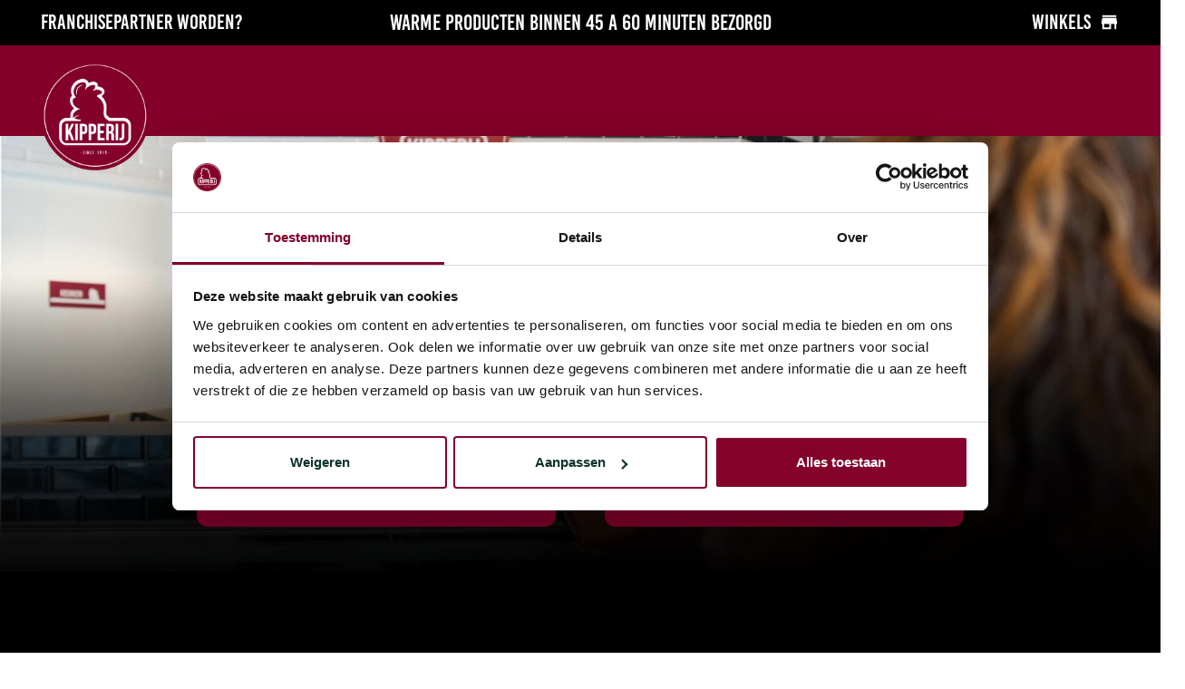

--- FILE ---
content_type: text/html; charset=UTF-8
request_url: https://www.kipperij.nl/nieuwsbrief/
body_size: 41242
content:
<!DOCTYPE HTML>
<html lang="nl-NL">
<head>
	<meta charset="UTF-8">
	<meta name='robots' content='index, follow, max-image-preview:large, max-snippet:-1, max-video-preview:-1' />

<!-- Google Tag Manager for WordPress by gtm4wp.com -->
<script data-cfasync="false" data-pagespeed-no-defer>
	var gtm4wp_datalayer_name = "dataLayer";
	var dataLayer = dataLayer || [];
	const gtm4wp_use_sku_instead = 0;
	const gtm4wp_currency = 'EUR';
	const gtm4wp_product_per_impression = 10;
	const gtm4wp_clear_ecommerce = false;
	const gtm4wp_datalayer_max_timeout = 2000;
</script>
<!-- End Google Tag Manager for WordPress by gtm4wp.com -->
	<!-- This site is optimized with the Yoast SEO plugin v26.7 - https://yoast.com/wordpress/plugins/seo/ -->
	<title>Nieuwsbrief | Kipperij.nl</title>
	<meta name="description" content="Sinds 2019 bereid Kipperij elke dag gegrilde producten, huisgemaakte maaltijden en verse broodjes. Lees meer over het ontstaan van Kipperij op de website!" />
	<link rel="canonical" href="https://www.kipperij.nl/nieuwsbrief/" />
	<meta property="og:locale" content="nl_NL" />
	<meta property="og:type" content="article" />
	<meta property="og:title" content="Nieuwsbrief | Kipperij.nl" />
	<meta property="og:description" content="Sinds 2019 bereid Kipperij elke dag gegrilde producten, huisgemaakte maaltijden en verse broodjes. Lees meer over het ontstaan van Kipperij op de website!" />
	<meta property="og:url" content="https://www.kipperij.nl/nieuwsbrief/" />
	<meta property="og:site_name" content="Kipperij.nl" />
	<meta property="article:modified_time" content="2025-08-14T10:28:28+00:00" />
	<meta property="og:image" content="https://www.kipperij.nl/wp-content/uploads/2022/12/Banner_Kipperij_Breda-scaled.jpg" />
	<meta property="og:image:width" content="2560" />
	<meta property="og:image:height" content="1055" />
	<meta property="og:image:type" content="image/jpeg" />
	<meta name="twitter:card" content="summary_large_image" />
	<meta name="twitter:label1" content="Geschatte leestijd" />
	<meta name="twitter:data1" content="1 minuut" />
	<script type="application/ld+json" class="yoast-schema-graph">{"@context":"https://schema.org","@graph":[{"@type":"WebPage","@id":"https://www.kipperij.nl/nieuwsbrief/","url":"https://www.kipperij.nl/nieuwsbrief/","name":"Nieuwsbrief | Kipperij.nl","isPartOf":{"@id":"https://kipperij.nl/#website"},"primaryImageOfPage":{"@id":"https://www.kipperij.nl/nieuwsbrief/#primaryimage"},"image":{"@id":"https://www.kipperij.nl/nieuwsbrief/#primaryimage"},"thumbnailUrl":"https://www.kipperij.nl/wp-content/uploads/2022/12/Banner_Kipperij_Breda-scaled-scaled.jpg","datePublished":"2023-05-17T14:49:27+00:00","dateModified":"2025-08-14T10:28:28+00:00","description":"Sinds 2019 bereid Kipperij elke dag gegrilde producten, huisgemaakte maaltijden en verse broodjes. Lees meer over het ontstaan van Kipperij op de website!","breadcrumb":{"@id":"https://www.kipperij.nl/nieuwsbrief/#breadcrumb"},"inLanguage":"nl-NL","potentialAction":[{"@type":"ReadAction","target":["https://www.kipperij.nl/nieuwsbrief/"]}]},{"@type":"ImageObject","inLanguage":"nl-NL","@id":"https://www.kipperij.nl/nieuwsbrief/#primaryimage","url":"https://www.kipperij.nl/wp-content/uploads/2022/12/Banner_Kipperij_Breda-scaled-scaled.jpg","contentUrl":"https://www.kipperij.nl/wp-content/uploads/2022/12/Banner_Kipperij_Breda-scaled-scaled.jpg","width":1920,"height":791},{"@type":"BreadcrumbList","@id":"https://www.kipperij.nl/nieuwsbrief/#breadcrumb","itemListElement":[{"@type":"ListItem","position":1,"name":"Home","item":"https://www.kipperij.nl/"},{"@type":"ListItem","position":2,"name":"Nieuwsbrief"}]},{"@type":"WebSite","@id":"https://kipperij.nl/#website","url":"https://kipperij.nl/","name":"Kipperij","description":"Dé lekkerste Grill producten vind je bij Kipperij","publisher":{"@id":"https://kipperij.nl/#organization"},"potentialAction":[{"@type":"SearchAction","target":{"@type":"EntryPoint","urlTemplate":"https://kipperij.nl/?s={search_term_string}"},"query-input":{"@type":"PropertyValueSpecification","valueRequired":true,"valueName":"search_term_string"}}],"inLanguage":"nl-NL"},{"@type":"Organization","@id":"https://kipperij.nl/#organization","name":"Kipperij","url":"https://kipperij.nl/","logo":{"@type":"ImageObject","inLanguage":"nl-NL","@id":"https://kipperij.nl/#/schema/logo/image/","url":"https://www.kipperij.nl/wp-content/uploads/2022/12/Logo.png","contentUrl":"https://www.kipperij.nl/wp-content/uploads/2022/12/Logo.png","width":507,"height":507,"caption":"Kipperij"},"image":{"@id":"https://kipperij.nl/#/schema/logo/image/"}}]}</script>
	<!-- / Yoast SEO plugin. -->


<link rel='dns-prefetch' href='//www.kipperij.nl' />
<link rel="alternate" type="application/rss+xml" title="Kipperij.nl &raquo; feed" href="https://www.kipperij.nl/feed/" />
<link rel="alternate" type="application/rss+xml" title="Kipperij.nl &raquo; reacties feed" href="https://www.kipperij.nl/comments/feed/" />
<link rel="alternate" title="oEmbed (JSON)" type="application/json+oembed" href="https://www.kipperij.nl/wp-json/oembed/1.0/embed?url=https%3A%2F%2Fwww.kipperij.nl%2Fnieuwsbrief%2F" />
<link rel="alternate" title="oEmbed (XML)" type="text/xml+oembed" href="https://www.kipperij.nl/wp-json/oembed/1.0/embed?url=https%3A%2F%2Fwww.kipperij.nl%2Fnieuwsbrief%2F&#038;format=xml" />
<meta name="viewport" content="width=device-width, initial-scale=1">
<meta name="theme-color" content="#83002B">
<style id='wp-img-auto-sizes-contain-inline-css'>
img:is([sizes=auto i],[sizes^="auto," i]){contain-intrinsic-size:3000px 1500px}
/*# sourceURL=wp-img-auto-sizes-contain-inline-css */
</style>
<link rel='stylesheet' id='wdp_cart-summary-css' href='https://www.kipperij.nl/wp-content/plugins/advanced-dynamic-pricing-for-woocommerce-pro/BaseVersion/assets/css/cart-summary.css?ver=4.10.3' media='all' />
<link rel='stylesheet' id='pisol-dtt-date-time-location-block-css' href='https://www.kipperij.nl/wp-content/plugins/pi-woocommerce-order-date-time-and-type-pro/block/date-time-location/css/date-time-block.css?ver=3.3.12.4' media='all' />
<style id='pisol-dtt-date-time-location-block-inline-css'>

            .pi_delivery_type .woocommerce-input-wrapper label, .pi_delivery_type .woocommerce-input-wrapper .woocommerce-radio-wrapper label, .pi-dtt-type-label-container label{
                background-color:#ffffff;
                color:#0a0a0a;
            }

            .pi_delivery_type .input-radio:checked + label, 
            .pi_delivery_type .woocommerce-input-wrapper label.active_type,  .pi_delivery_type .woocommerce-input-wrapper .woocommerce-radio-wrapper input:checked + label, .pi-dtt-type-label-container input:checked + label{
                background-color:#83002b;
                color:#ffffff;
            }
        
            .pisol-date-time-approx-message{
                background-color:#cccccc;
                color:#000000;
            }
        


            .pisol-location-radio:checked + label{
                background-color:#83002b;
                color:#ffffff;
            }

            .pisol-location{
                background-color:#cccccc;
                color:#000000;
            }
        
/*# sourceURL=pisol-dtt-date-time-location-block-inline-css */
</style>
<style id='wp-emoji-styles-inline-css'>

	img.wp-smiley, img.emoji {
		display: inline !important;
		border: none !important;
		box-shadow: none !important;
		height: 1em !important;
		width: 1em !important;
		margin: 0 0.07em !important;
		vertical-align: -0.1em !important;
		background: none !important;
		padding: 0 !important;
	}
/*# sourceURL=wp-emoji-styles-inline-css */
</style>
<link rel='stylesheet' id='wapf-frontend-css-css' href='https://www.kipperij.nl/wp-content/plugins/advanced-product-fields-for-woocommerce/assets/css/frontend.min.css?ver=1.6.18' media='all' />
<link rel='stylesheet' id='dnd-upload-cf7-css' href='https://www.kipperij.nl/wp-content/plugins/drag-and-drop-multiple-file-upload-contact-form-7/assets/css/dnd-upload-cf7.css?ver=1.3.9.3' media='all' />
<link rel='stylesheet' id='contact-form-7-css' href='https://www.kipperij.nl/wp-content/plugins/contact-form-7/includes/css/styles.css?ver=6.1.4' media='all' />
<link rel='stylesheet' id='wpa-css-css' href='https://www.kipperij.nl/wp-content/plugins/honeypot/includes/css/wpa.css?ver=2.3.04' media='all' />
<link rel='stylesheet' id='ksk-styles-css' href='https://www.kipperij.nl/wp-content/plugins/kipperij-sides-koppeling/lib/css/styles.css?ver=1.0.0' media='all' />
<link rel='stylesheet' id='pisol-dtt-special-working-date-pro-css' href='https://www.kipperij.nl/wp-content/plugins/pisol-dtt-special-working-date-pro/public/css/pisol-dtt-special-working-date-pro-public.css?ver=1.0.7.10' media='all' />
<link rel='stylesheet' id='pisol-pickup-location-date-time-css' href='https://www.kipperij.nl/wp-content/plugins/pisol-pickup-location-date-time/public/css/pisol-pickup-location-date-time-public.css?ver=1.1.30' media='all' />
<style id='woocommerce-inline-inline-css'>
.woocommerce form .form-row .required { visibility: visible; }
/*# sourceURL=woocommerce-inline-inline-css */
</style>
<link rel='stylesheet' id='wpcf7-redirect-script-frontend-css' href='https://www.kipperij.nl/wp-content/plugins/wpcf7-redirect/build/assets/frontend-script.css?ver=2c532d7e2be36f6af233' media='all' />
<link rel='stylesheet' id='metorik-css-css' href='https://www.kipperij.nl/wp-content/plugins/metorik-helper/assets/css/metorik.css?ver=2.0.10' media='all' />
<link rel='stylesheet' id='mollie-applepaydirect-css' href='https://www.kipperij.nl/wp-content/plugins/mollie-payments-for-woocommerce/public/css/mollie-applepaydirect.min.css?ver=1766043006' media='screen' />
<link rel='stylesheet' id='uacf7-frontend-style-css' href='https://www.kipperij.nl/wp-content/plugins/ultimate-addons-for-contact-form-7/assets/css/uacf7-frontend.css?ver=6.9' media='all' />
<link rel='stylesheet' id='uacf7-form-style-css' href='https://www.kipperij.nl/wp-content/plugins/ultimate-addons-for-contact-form-7/assets/css/form-style.css?ver=6.9' media='all' />
<link rel='stylesheet' id='uacf7-column-css' href='https://www.kipperij.nl/wp-content/plugins/ultimate-addons-for-contact-form-7/addons/column/grid/columns.css?ver=6.9' media='all' />
<link rel='stylesheet' id='uacf7-multistep-style-css' href='https://www.kipperij.nl/wp-content/plugins/ultimate-addons-for-contact-form-7/addons/multistep/assets/css/multistep.css?ver=6.9' media='all' />
<link rel='stylesheet' id='uacf7-star-rating-style-css' href='https://www.kipperij.nl/wp-content/plugins/ultimate-addons-for-contact-form-7/addons/star-rating/assets/css/star-rating.css?ver=6.9' media='all' />
<link rel='stylesheet' id='uacf7-fontawesome-css' href='https://www.kipperij.nl/wp-content/plugins/ultimate-addons-for-contact-form-7/addons/star-rating/assets/css/all.css?ver=6.9' media='all' />
<link rel='stylesheet' id='uacf7-country-select-main-css' href='https://www.kipperij.nl/wp-content/plugins/ultimate-addons-for-contact-form-7/addons/country-dropdown/assets/css/countrySelect.min.css?ver=6.9' media='all' />
<link rel='stylesheet' id='uacf7-country-select-style-css' href='https://www.kipperij.nl/wp-content/plugins/ultimate-addons-for-contact-form-7/addons/country-dropdown/assets/css/style.css?ver=6.9' media='all' />
<link rel='stylesheet' id='js_composer_front-css' href='https://www.kipperij.nl/wp-content/plugins/js_composer/assets/css/js_composer.min.css?ver=8.7.1' media='all' />
<link rel='stylesheet' id='js_composer_custom_css-css' href='//www.kipperij.nl/wp-content/uploads/js_composer/custom.css?ver=8.7.1' media='all' />
<link rel='stylesheet' id='us-theme-css' href='//www.kipperij.nl/wp-content/uploads/us-assets/www.kipperij.nl.css?ver=05fed0b1' media='all' />
<link rel='stylesheet' id='theme-style-css' href='//www.kipperij.nl/wp-content/themes/Impreza-child/style.css?ver=8.40.1' media='all' />
<link rel='stylesheet' id='cf7cf-style-css' href='https://www.kipperij.nl/wp-content/plugins/cf7-conditional-fields/style.css?ver=2.6.7' media='all' />
<link rel='stylesheet' id='cuw_template-css' href='https://www.kipperij.nl/wp-content/plugins/checkout-upsell-woocommerce/assets/css/template.css?ver=2.2.2' media='all' />
<link rel='stylesheet' id='cuw_frontend-css' href='https://www.kipperij.nl/wp-content/plugins/checkout-upsell-woocommerce/assets/css/frontend.css?ver=2.2.2' media='all' />
<link rel='stylesheet' id='wdp_pricing-table-css' href='https://www.kipperij.nl/wp-content/plugins/advanced-dynamic-pricing-for-woocommerce-pro/BaseVersion/assets/css/pricing-table.css?ver=4.10.3' media='all' />
<link rel='stylesheet' id='wdp_deals-table-css' href='https://www.kipperij.nl/wp-content/plugins/advanced-dynamic-pricing-for-woocommerce-pro/BaseVersion/assets/css/deals-table.css?ver=4.10.3' media='all' />
<link rel='stylesheet' id='wdp_gift-table-css' href='https://www.kipperij.nl/wp-content/plugins/advanced-dynamic-pricing-for-woocommerce-pro/ProVersion/assets/css/gift-table.css?ver=4.10.3' media='all' />
<script src="https://www.kipperij.nl/wp-includes/js/jquery/jquery.min.js?ver=3.7.1" id="jquery-core-js"></script>
<script src="https://www.kipperij.nl/wp-content/plugins/pisol-dtt-special-working-date-pro/public/js/pisol-dtt-special-working-date-pro-public.js?ver=1.0.7.10" id="pisol-dtt-special-working-date-pro-js"></script>
<script src="https://www.kipperij.nl/wp-content/plugins/woocommerce/assets/js/jquery-blockui/jquery.blockUI.min.js?ver=2.7.0-wc.10.4.3" id="wc-jquery-blockui-js" defer data-wp-strategy="defer"></script>
<script id="wc-add-to-cart-js-extra">
var wc_add_to_cart_params = {"ajax_url":"/wp-admin/admin-ajax.php","wc_ajax_url":"/?wc-ajax=%%endpoint%%","i18n_view_cart":"Bekijk winkelwagen","cart_url":"https://www.kipperij.nl/winkelwagen/","is_cart":"","cart_redirect_after_add":"no"};
//# sourceURL=wc-add-to-cart-js-extra
</script>
<script src="https://www.kipperij.nl/wp-content/plugins/woocommerce/assets/js/frontend/add-to-cart.min.js?ver=10.4.3" id="wc-add-to-cart-js" defer data-wp-strategy="defer"></script>
<script src="https://www.kipperij.nl/wp-content/plugins/woocommerce/assets/js/js-cookie/js.cookie.min.js?ver=2.1.4-wc.10.4.3" id="wc-js-cookie-js" defer data-wp-strategy="defer"></script>
<script id="woocommerce-js-extra">
var woocommerce_params = {"ajax_url":"/wp-admin/admin-ajax.php","wc_ajax_url":"/?wc-ajax=%%endpoint%%","i18n_password_show":"Wachtwoord weergeven","i18n_password_hide":"Wachtwoord verbergen"};
//# sourceURL=woocommerce-js-extra
</script>
<script src="https://www.kipperij.nl/wp-content/plugins/woocommerce/assets/js/frontend/woocommerce.min.js?ver=10.4.3" id="woocommerce-js" defer data-wp-strategy="defer"></script>
<script></script><link rel="https://api.w.org/" href="https://www.kipperij.nl/wp-json/" /><link rel="alternate" title="JSON" type="application/json" href="https://www.kipperij.nl/wp-json/wp/v2/pages/2090" /><link rel="EditURI" type="application/rsd+xml" title="RSD" href="https://www.kipperij.nl/xmlrpc.php?rsd" />
<meta name="generator" content="WordPress 6.9" />
<meta name="generator" content="WooCommerce 10.4.3" />
<link rel='shortlink' href='https://www.kipperij.nl/?p=2090' />

<!-- Google Tag Manager for WordPress by gtm4wp.com -->
<!-- GTM Container placement set to automatic -->
<script data-cfasync="false" data-pagespeed-no-defer>
	var dataLayer_content = {"pagePostType":"page","pagePostType2":"single-page","pagePostAuthor":"Kipperij","customerTotalOrders":0,"customerTotalOrderValue":0,"customerFirstName":"","customerLastName":"","customerBillingFirstName":"","customerBillingLastName":"","customerBillingCompany":"","customerBillingAddress1":"","customerBillingAddress2":"","customerBillingCity":"","customerBillingState":"","customerBillingPostcode":"","customerBillingCountry":"","customerBillingEmail":"","customerBillingEmailHash":"","customerBillingPhone":"","customerShippingFirstName":"","customerShippingLastName":"","customerShippingCompany":"","customerShippingAddress1":"","customerShippingAddress2":"","customerShippingCity":"","customerShippingState":"","customerShippingPostcode":"","customerShippingCountry":"","cartContent":{"totals":{"applied_coupons":[],"discount_total":0,"subtotal":0,"total":0},"items":[]}};
	dataLayer.push( dataLayer_content );
</script>
<script data-cfasync="false" data-pagespeed-no-defer>
(function(w,d,s,l,i){w[l]=w[l]||[];w[l].push({'gtm.start':
new Date().getTime(),event:'gtm.js'});var f=d.getElementsByTagName(s)[0],
j=d.createElement(s),dl=l!='dataLayer'?'&l='+l:'';j.async=true;j.src=
'//www.googletagmanager.com/gtm.js?id='+i+dl;f.parentNode.insertBefore(j,f);
})(window,document,'script','dataLayer','GTM-TKHMDGS');
</script>
<!-- End Google Tag Manager for WordPress by gtm4wp.com -->		<script id="us_add_no_touch">
			if ( ! /Android|webOS|iPhone|iPad|iPod|BlackBerry|IEMobile|Opera Mini/i.test( navigator.userAgent ) ) {
				document.documentElement.classList.add( "no-touch" );
			}
		</script>
				<script id="us_color_scheme_switch_class">
			if ( document.cookie.includes( "us_color_scheme_switch_is_on=true" ) ) {
				document.documentElement.classList.add( "us-color-scheme-on" );
			}
		</script>
					<link rel="preload" href="https://www.kipperij.nl/wp-content/plugins/wordpress-popup/assets/hustle-ui/fonts/hustle-icons-font.woff2" as="font" type="font/woff2" crossorigin>
			<noscript><style>.woocommerce-product-gallery{ opacity: 1 !important; }</style></noscript>
	        <style type="text/css">
            .wdp_bulk_table_content .wdp_pricing_table_caption { color: #6d6d6d ! important} .wdp_bulk_table_content table thead td { color: #6d6d6d ! important} .wdp_bulk_table_content table thead td { background-color: #efefef ! important} .wdp_bulk_table_content table thead td { higlight_background_color-color: #efefef ! important} .wdp_bulk_table_content table thead td { higlight_text_color: #6d6d6d ! important} .wdp_bulk_table_content table tbody td { color: #6d6d6d ! important} .wdp_bulk_table_content table tbody td { background-color: #ffffff ! important} .wdp_bulk_table_content .wdp_pricing_table_footer { color: #6d6d6d ! important}        </style>
        <meta name="generator" content="Powered by WPBakery Page Builder - drag and drop page builder for WordPress."/>
<link rel="icon" href="https://www.kipperij.nl/wp-content/uploads/2022/12/Favicon-150x150.png" sizes="32x32" />
<link rel="icon" href="https://www.kipperij.nl/wp-content/uploads/2022/12/Favicon.png" sizes="192x192" />
<link rel="apple-touch-icon" href="https://www.kipperij.nl/wp-content/uploads/2022/12/Favicon.png" />
<meta name="msapplication-TileImage" content="https://www.kipperij.nl/wp-content/uploads/2022/12/Favicon.png" />
<noscript><style> .wpb_animate_when_almost_visible { opacity: 1; }</style></noscript>		<style id="us-icon-fonts">@font-face{font-display:swap;font-style:normal;font-family:"fontawesome";font-weight:900;src:url("//www.kipperij.nl/wp-content/themes/Impreza/fonts/fa-solid-900.woff2?ver=8.40.1") format("woff2")}.fas{font-family:"fontawesome";font-weight:900}@font-face{font-display:swap;font-style:normal;font-family:"fontawesome";font-weight:400;src:url("//www.kipperij.nl/wp-content/themes/Impreza/fonts/fa-regular-400.woff2?ver=8.40.1") format("woff2")}.far{font-family:"fontawesome";font-weight:400}@font-face{font-display:swap;font-style:normal;font-family:"fontawesome";font-weight:300;src:url("//www.kipperij.nl/wp-content/themes/Impreza/fonts/fa-light-300.woff2?ver=8.40.1") format("woff2")}.fal{font-family:"fontawesome";font-weight:300}@font-face{font-display:swap;font-style:normal;font-family:"Font Awesome 5 Duotone";font-weight:900;src:url("//www.kipperij.nl/wp-content/themes/Impreza/fonts/fa-duotone-900.woff2?ver=8.40.1") format("woff2")}.fad{font-family:"Font Awesome 5 Duotone";font-weight:900}.fad{position:relative}.fad:before{position:absolute}.fad:after{opacity:0.4}@font-face{font-display:swap;font-style:normal;font-family:"Font Awesome 5 Brands";font-weight:400;src:url("//www.kipperij.nl/wp-content/themes/Impreza/fonts/fa-brands-400.woff2?ver=8.40.1") format("woff2")}.fab{font-family:"Font Awesome 5 Brands";font-weight:400}@font-face{font-display:block;font-style:normal;font-family:"Material Icons";font-weight:400;src:url("//www.kipperij.nl/wp-content/themes/Impreza/fonts/material-icons.woff2?ver=8.40.1") format("woff2")}.material-icons{font-family:"Material Icons";font-weight:400}</style>
				<style id="us-current-header-css"> .l-subheader.at_top,.l-subheader.at_top .w-dropdown-list,.l-subheader.at_top .type_mobile .w-nav-list.level_1{background:#000000;color:#ffffff}.no-touch .l-subheader.at_top a:hover,.no-touch .l-header.bg_transparent .l-subheader.at_top .w-dropdown.opened a:hover{color:#ffffff}.l-header.bg_transparent:not(.sticky) .l-subheader.at_top{background:var(--color-header-top-transparent-bg);color:var(--color-header-top-transparent-text)}.no-touch .l-header.bg_transparent:not(.sticky) .at_top .w-cart-link:hover,.no-touch .l-header.bg_transparent:not(.sticky) .at_top .w-text a:hover,.no-touch .l-header.bg_transparent:not(.sticky) .at_top .w-html a:hover,.no-touch .l-header.bg_transparent:not(.sticky) .at_top .w-nav>a:hover,.no-touch .l-header.bg_transparent:not(.sticky) .at_top .w-menu a:hover,.no-touch .l-header.bg_transparent:not(.sticky) .at_top .w-search>a:hover,.no-touch .l-header.bg_transparent:not(.sticky) .at_top .w-socials.shape_none.color_text a:hover,.no-touch .l-header.bg_transparent:not(.sticky) .at_top .w-socials.shape_none.color_link a:hover,.no-touch .l-header.bg_transparent:not(.sticky) .at_top .w-dropdown a:hover,.no-touch .l-header.bg_transparent:not(.sticky) .at_top .type_desktop .menu-item.level_1.opened>a,.no-touch .l-header.bg_transparent:not(.sticky) .at_top .type_desktop .menu-item.level_1:hover>a{color:var(--color-header-top-transparent-text-hover)}.l-subheader.at_middle,.l-subheader.at_middle .w-dropdown-list,.l-subheader.at_middle .type_mobile .w-nav-list.level_1{background:var(--color-header-middle-bg);color:var(--color-header-middle-text)}.no-touch .l-subheader.at_middle a:hover,.no-touch .l-header.bg_transparent .l-subheader.at_middle .w-dropdown.opened a:hover{color:var(--color-header-middle-text-hover)}.l-header.bg_transparent:not(.sticky) .l-subheader.at_middle{background:var(--color-header-transparent-bg);color:var(--color-header-transparent-text)}.no-touch .l-header.bg_transparent:not(.sticky) .at_middle .w-cart-link:hover,.no-touch .l-header.bg_transparent:not(.sticky) .at_middle .w-text a:hover,.no-touch .l-header.bg_transparent:not(.sticky) .at_middle .w-html a:hover,.no-touch .l-header.bg_transparent:not(.sticky) .at_middle .w-nav>a:hover,.no-touch .l-header.bg_transparent:not(.sticky) .at_middle .w-menu a:hover,.no-touch .l-header.bg_transparent:not(.sticky) .at_middle .w-search>a:hover,.no-touch .l-header.bg_transparent:not(.sticky) .at_middle .w-socials.shape_none.color_text a:hover,.no-touch .l-header.bg_transparent:not(.sticky) .at_middle .w-socials.shape_none.color_link a:hover,.no-touch .l-header.bg_transparent:not(.sticky) .at_middle .w-dropdown a:hover,.no-touch .l-header.bg_transparent:not(.sticky) .at_middle .type_desktop .menu-item.level_1.opened>a,.no-touch .l-header.bg_transparent:not(.sticky) .at_middle .type_desktop .menu-item.level_1:hover>a{color:var(--color-header-transparent-text-hover)}.header_ver .l-header{background:var(--color-header-middle-bg);color:var(--color-header-middle-text)}@media (min-width:1341px){.hidden_for_default{display:none!important}.l-subheader.at_bottom{display:none}.l-header{position:relative;z-index:111}.l-subheader{margin:0 auto}.l-subheader.width_full{padding-left:1.5rem;padding-right:1.5rem}.l-subheader-h{display:flex;align-items:center;position:relative;margin:0 auto;max-width:var(--site-content-width,1200px);height:inherit}.w-header-show{display:none}.l-header.pos_fixed{position:fixed;left:var(--site-outline-width,0);right:var(--site-outline-width,0)}.l-header.pos_fixed:not(.notransition) .l-subheader{transition-property:transform,background,box-shadow,line-height,height,visibility;transition-duration:.3s;transition-timing-function:cubic-bezier(.78,.13,.15,.86)}.headerinpos_bottom.sticky_first_section .l-header.pos_fixed{position:fixed!important}.header_hor .l-header.sticky_auto_hide{transition:transform .3s cubic-bezier(.78,.13,.15,.86) .1s}.header_hor .l-header.sticky_auto_hide.down{transform:translateY(-110%)}.l-header.bg_transparent:not(.sticky) .l-subheader{box-shadow:none!important;background:none}.l-header.bg_transparent~.l-main .l-section.width_full.height_auto:first-of-type>.l-section-h{padding-top:0!important;padding-bottom:0!important}.l-header.pos_static.bg_transparent{position:absolute;left:var(--site-outline-width,0);right:var(--site-outline-width,0)}.l-subheader.width_full .l-subheader-h{max-width:none!important}.l-header.shadow_thin .l-subheader.at_middle,.l-header.shadow_thin .l-subheader.at_bottom{box-shadow:0 1px 0 rgba(0,0,0,0.08)}.l-header.shadow_wide .l-subheader.at_middle,.l-header.shadow_wide .l-subheader.at_bottom{box-shadow:0 3px 5px -1px rgba(0,0,0,0.1),0 2px 1px -1px rgba(0,0,0,0.05)}.header_hor .l-subheader-cell>.w-cart{margin-left:0;margin-right:0}:root{--header-height:180px;--header-sticky-height:100px}.l-header:before{content:'180'}.l-header.sticky:before{content:'100'}.l-subheader.at_top{line-height:50px;height:50px;overflow:visible;visibility:visible}.l-header.sticky .l-subheader.at_top{line-height:0px;height:0px;overflow:hidden;visibility:hidden}.l-subheader.at_top .l-subheader-cell.at_left,.l-subheader.at_top .l-subheader-cell.at_right{display:flex;flex-basis:100px}.l-subheader.at_middle{line-height:130px;height:130px;overflow:visible;visibility:visible}.l-header.sticky .l-subheader.at_middle{line-height:100px;height:100px;overflow:visible;visibility:visible}.l-subheader.at_bottom{line-height:50px;height:50px;overflow:visible;visibility:visible}.l-header.sticky .l-subheader.at_bottom{line-height:50px;height:50px;overflow:visible;visibility:visible}.headerinpos_above .l-header.pos_fixed{overflow:hidden;transition:transform 0.3s;transform:translate3d(0,-100%,0)}.headerinpos_above .l-header.pos_fixed.sticky{overflow:visible;transform:none}.headerinpos_above .l-header.pos_fixed~.l-section>.l-section-h,.headerinpos_above .l-header.pos_fixed~.l-main .l-section:first-of-type>.l-section-h{padding-top:0!important}.headerinpos_below .l-header.pos_fixed:not(.sticky){position:absolute;top:100%}.headerinpos_below .l-header.pos_fixed~.l-main>.l-section:first-of-type>.l-section-h{padding-top:0!important}.headerinpos_below .l-header.pos_fixed~.l-main .l-section.full_height:nth-of-type(2){min-height:100vh}.headerinpos_below .l-header.pos_fixed~.l-main>.l-section:nth-of-type(2)>.l-section-h{padding-top:var(--header-height)}.headerinpos_bottom .l-header.pos_fixed:not(.sticky){position:absolute;top:100vh}.headerinpos_bottom .l-header.pos_fixed~.l-main>.l-section:first-of-type>.l-section-h{padding-top:0!important}.headerinpos_bottom .l-header.pos_fixed~.l-main>.l-section:first-of-type>.l-section-h{padding-bottom:var(--header-height)}.headerinpos_bottom .l-header.pos_fixed.bg_transparent~.l-main .l-section.valign_center:not(.height_auto):first-of-type>.l-section-h{top:calc( var(--header-height) / 2 )}.headerinpos_bottom .l-header.pos_fixed:not(.sticky) .w-cart-dropdown,.headerinpos_bottom .l-header.pos_fixed:not(.sticky) .w-nav.type_desktop .w-nav-list.level_2{bottom:100%;transform-origin:0 100%}.headerinpos_bottom .l-header.pos_fixed:not(.sticky) .w-nav.type_mobile.m_layout_dropdown .w-nav-list.level_1{top:auto;bottom:100%;box-shadow:var(--box-shadow-up)}.headerinpos_bottom .l-header.pos_fixed:not(.sticky) .w-nav.type_desktop .w-nav-list.level_3,.headerinpos_bottom .l-header.pos_fixed:not(.sticky) .w-nav.type_desktop .w-nav-list.level_4{top:auto;bottom:0;transform-origin:0 100%}.headerinpos_bottom .l-header.pos_fixed:not(.sticky) .w-dropdown-list{top:auto;bottom:-0.4em;padding-top:0.4em;padding-bottom:2.4em}.admin-bar .l-header.pos_static.bg_solid~.l-main .l-section.full_height:first-of-type{min-height:calc( 100vh - var(--header-height) - 32px )}.admin-bar .l-header.pos_fixed:not(.sticky_auto_hide)~.l-main .l-section.full_height:not(:first-of-type){min-height:calc( 100vh - var(--header-sticky-height) - 32px )}.admin-bar.headerinpos_below .l-header.pos_fixed~.l-main .l-section.full_height:nth-of-type(2){min-height:calc(100vh - 32px)}}@media (min-width:1025px) and (max-width:1340px){.hidden_for_laptops{display:none!important}.l-subheader.at_bottom{display:none}.l-header{position:relative;z-index:111}.l-subheader{margin:0 auto}.l-subheader.width_full{padding-left:1.5rem;padding-right:1.5rem}.l-subheader-h{display:flex;align-items:center;position:relative;margin:0 auto;max-width:var(--site-content-width,1200px);height:inherit}.w-header-show{display:none}.l-header.pos_fixed{position:fixed;left:var(--site-outline-width,0);right:var(--site-outline-width,0)}.l-header.pos_fixed:not(.notransition) .l-subheader{transition-property:transform,background,box-shadow,line-height,height,visibility;transition-duration:.3s;transition-timing-function:cubic-bezier(.78,.13,.15,.86)}.headerinpos_bottom.sticky_first_section .l-header.pos_fixed{position:fixed!important}.header_hor .l-header.sticky_auto_hide{transition:transform .3s cubic-bezier(.78,.13,.15,.86) .1s}.header_hor .l-header.sticky_auto_hide.down{transform:translateY(-110%)}.l-header.bg_transparent:not(.sticky) .l-subheader{box-shadow:none!important;background:none}.l-header.bg_transparent~.l-main .l-section.width_full.height_auto:first-of-type>.l-section-h{padding-top:0!important;padding-bottom:0!important}.l-header.pos_static.bg_transparent{position:absolute;left:var(--site-outline-width,0);right:var(--site-outline-width,0)}.l-subheader.width_full .l-subheader-h{max-width:none!important}.l-header.shadow_thin .l-subheader.at_middle,.l-header.shadow_thin .l-subheader.at_bottom{box-shadow:0 1px 0 rgba(0,0,0,0.08)}.l-header.shadow_wide .l-subheader.at_middle,.l-header.shadow_wide .l-subheader.at_bottom{box-shadow:0 3px 5px -1px rgba(0,0,0,0.1),0 2px 1px -1px rgba(0,0,0,0.05)}.header_hor .l-subheader-cell>.w-cart{margin-left:0;margin-right:0}:root{--header-height:150px;--header-sticky-height:70px}.l-header:before{content:'150'}.l-header.sticky:before{content:'70'}.l-subheader.at_top{line-height:50px;height:50px;overflow:visible;visibility:visible}.l-header.sticky .l-subheader.at_top{line-height:0px;height:0px;overflow:hidden;visibility:hidden}.l-subheader.at_top .l-subheader-cell.at_left,.l-subheader.at_top .l-subheader-cell.at_right{display:flex;flex-basis:100px}.l-subheader.at_middle{line-height:100px;height:100px;overflow:visible;visibility:visible}.l-header.sticky .l-subheader.at_middle{line-height:70px;height:70px;overflow:visible;visibility:visible}.l-subheader.at_bottom{line-height:50px;height:50px;overflow:visible;visibility:visible}.l-header.sticky .l-subheader.at_bottom{line-height:50px;height:50px;overflow:visible;visibility:visible}.headerinpos_above .l-header.pos_fixed{overflow:hidden;transition:transform 0.3s;transform:translate3d(0,-100%,0)}.headerinpos_above .l-header.pos_fixed.sticky{overflow:visible;transform:none}.headerinpos_above .l-header.pos_fixed~.l-section>.l-section-h,.headerinpos_above .l-header.pos_fixed~.l-main .l-section:first-of-type>.l-section-h{padding-top:0!important}.headerinpos_below .l-header.pos_fixed:not(.sticky){position:absolute;top:100%}.headerinpos_below .l-header.pos_fixed~.l-main>.l-section:first-of-type>.l-section-h{padding-top:0!important}.headerinpos_below .l-header.pos_fixed~.l-main .l-section.full_height:nth-of-type(2){min-height:100vh}.headerinpos_below .l-header.pos_fixed~.l-main>.l-section:nth-of-type(2)>.l-section-h{padding-top:var(--header-height)}.headerinpos_bottom .l-header.pos_fixed:not(.sticky){position:absolute;top:100vh}.headerinpos_bottom .l-header.pos_fixed~.l-main>.l-section:first-of-type>.l-section-h{padding-top:0!important}.headerinpos_bottom .l-header.pos_fixed~.l-main>.l-section:first-of-type>.l-section-h{padding-bottom:var(--header-height)}.headerinpos_bottom .l-header.pos_fixed.bg_transparent~.l-main .l-section.valign_center:not(.height_auto):first-of-type>.l-section-h{top:calc( var(--header-height) / 2 )}.headerinpos_bottom .l-header.pos_fixed:not(.sticky) .w-cart-dropdown,.headerinpos_bottom .l-header.pos_fixed:not(.sticky) .w-nav.type_desktop .w-nav-list.level_2{bottom:100%;transform-origin:0 100%}.headerinpos_bottom .l-header.pos_fixed:not(.sticky) .w-nav.type_mobile.m_layout_dropdown .w-nav-list.level_1{top:auto;bottom:100%;box-shadow:var(--box-shadow-up)}.headerinpos_bottom .l-header.pos_fixed:not(.sticky) .w-nav.type_desktop .w-nav-list.level_3,.headerinpos_bottom .l-header.pos_fixed:not(.sticky) .w-nav.type_desktop .w-nav-list.level_4{top:auto;bottom:0;transform-origin:0 100%}.headerinpos_bottom .l-header.pos_fixed:not(.sticky) .w-dropdown-list{top:auto;bottom:-0.4em;padding-top:0.4em;padding-bottom:2.4em}.admin-bar .l-header.pos_static.bg_solid~.l-main .l-section.full_height:first-of-type{min-height:calc( 100vh - var(--header-height) - 32px )}.admin-bar .l-header.pos_fixed:not(.sticky_auto_hide)~.l-main .l-section.full_height:not(:first-of-type){min-height:calc( 100vh - var(--header-sticky-height) - 32px )}.admin-bar.headerinpos_below .l-header.pos_fixed~.l-main .l-section.full_height:nth-of-type(2){min-height:calc(100vh - 32px)}}@media (min-width:601px) and (max-width:1024px){.hidden_for_tablets{display:none!important}.l-subheader.at_top{display:none}.l-subheader.at_bottom{display:none}.l-header{position:relative;z-index:111}.l-subheader{margin:0 auto}.l-subheader.width_full{padding-left:1.5rem;padding-right:1.5rem}.l-subheader-h{display:flex;align-items:center;position:relative;margin:0 auto;max-width:var(--site-content-width,1200px);height:inherit}.w-header-show{display:none}.l-header.pos_fixed{position:fixed;left:var(--site-outline-width,0);right:var(--site-outline-width,0)}.l-header.pos_fixed:not(.notransition) .l-subheader{transition-property:transform,background,box-shadow,line-height,height,visibility;transition-duration:.3s;transition-timing-function:cubic-bezier(.78,.13,.15,.86)}.headerinpos_bottom.sticky_first_section .l-header.pos_fixed{position:fixed!important}.header_hor .l-header.sticky_auto_hide{transition:transform .3s cubic-bezier(.78,.13,.15,.86) .1s}.header_hor .l-header.sticky_auto_hide.down{transform:translateY(-110%)}.l-header.bg_transparent:not(.sticky) .l-subheader{box-shadow:none!important;background:none}.l-header.bg_transparent~.l-main .l-section.width_full.height_auto:first-of-type>.l-section-h{padding-top:0!important;padding-bottom:0!important}.l-header.pos_static.bg_transparent{position:absolute;left:var(--site-outline-width,0);right:var(--site-outline-width,0)}.l-subheader.width_full .l-subheader-h{max-width:none!important}.l-header.shadow_thin .l-subheader.at_middle,.l-header.shadow_thin .l-subheader.at_bottom{box-shadow:0 1px 0 rgba(0,0,0,0.08)}.l-header.shadow_wide .l-subheader.at_middle,.l-header.shadow_wide .l-subheader.at_bottom{box-shadow:0 3px 5px -1px rgba(0,0,0,0.1),0 2px 1px -1px rgba(0,0,0,0.05)}.header_hor .l-subheader-cell>.w-cart{margin-left:0;margin-right:0}:root{--header-height:60px;--header-sticky-height:60px}.l-header:before{content:'60'}.l-header.sticky:before{content:'60'}.l-subheader.at_top{line-height:50px;height:50px;overflow:visible;visibility:visible}.l-header.sticky .l-subheader.at_top{line-height:0px;height:0px;overflow:hidden;visibility:hidden}.l-subheader.at_top .l-subheader-cell.at_left,.l-subheader.at_top .l-subheader-cell.at_right{display:flex;flex-basis:100px}.l-subheader.at_middle{line-height:60px;height:60px;overflow:visible;visibility:visible}.l-header.sticky .l-subheader.at_middle{line-height:60px;height:60px;overflow:visible;visibility:visible}.l-subheader.at_bottom{line-height:50px;height:50px;overflow:visible;visibility:visible}.l-header.sticky .l-subheader.at_bottom{line-height:50px;height:50px;overflow:visible;visibility:visible}}@media (max-width:600px){.hidden_for_mobiles{display:none!important}.l-subheader.at_bottom{display:none}.l-header{position:relative;z-index:111}.l-subheader{margin:0 auto}.l-subheader.width_full{padding-left:1.5rem;padding-right:1.5rem}.l-subheader-h{display:flex;align-items:center;position:relative;margin:0 auto;max-width:var(--site-content-width,1200px);height:inherit}.w-header-show{display:none}.l-header.pos_fixed{position:fixed;left:var(--site-outline-width,0);right:var(--site-outline-width,0)}.l-header.pos_fixed:not(.notransition) .l-subheader{transition-property:transform,background,box-shadow,line-height,height,visibility;transition-duration:.3s;transition-timing-function:cubic-bezier(.78,.13,.15,.86)}.headerinpos_bottom.sticky_first_section .l-header.pos_fixed{position:fixed!important}.header_hor .l-header.sticky_auto_hide{transition:transform .3s cubic-bezier(.78,.13,.15,.86) .1s}.header_hor .l-header.sticky_auto_hide.down{transform:translateY(-110%)}.l-header.bg_transparent:not(.sticky) .l-subheader{box-shadow:none!important;background:none}.l-header.bg_transparent~.l-main .l-section.width_full.height_auto:first-of-type>.l-section-h{padding-top:0!important;padding-bottom:0!important}.l-header.pos_static.bg_transparent{position:absolute;left:var(--site-outline-width,0);right:var(--site-outline-width,0)}.l-subheader.width_full .l-subheader-h{max-width:none!important}.l-header.shadow_thin .l-subheader.at_middle,.l-header.shadow_thin .l-subheader.at_bottom{box-shadow:0 1px 0 rgba(0,0,0,0.08)}.l-header.shadow_wide .l-subheader.at_middle,.l-header.shadow_wide .l-subheader.at_bottom{box-shadow:0 3px 5px -1px rgba(0,0,0,0.1),0 2px 1px -1px rgba(0,0,0,0.05)}.header_hor .l-subheader-cell>.w-cart{margin-left:0;margin-right:0}:root{--header-height:83px;--header-sticky-height:53px}.l-header:before{content:'83'}.l-header.sticky:before{content:'53'}.l-subheader.at_top{line-height:30px;height:30px;overflow:visible;visibility:visible}.l-header.sticky .l-subheader.at_top{line-height:0px;height:0px;overflow:hidden;visibility:hidden}.l-subheader.at_top .l-subheader-cell.at_left,.l-subheader.at_top .l-subheader-cell.at_right{display:flex;flex-basis:100px}.l-subheader.at_middle{line-height:53px;height:53px;overflow:visible;visibility:visible}.l-header.sticky .l-subheader.at_middle{line-height:53px;height:53px;overflow:visible;visibility:visible}.l-subheader.at_bottom{line-height:50px;height:50px;overflow:visible;visibility:visible}.l-header.sticky .l-subheader.at_bottom{line-height:50px;height:50px;overflow:visible;visibility:visible}}@media (min-width:1341px){.ush_image_2{height:170px!important}.l-header.sticky .ush_image_2{height:150px!important}}@media (min-width:1025px) and (max-width:1340px){.ush_image_2{height:120px!important}.l-header.sticky .ush_image_2{height:100px!important}}@media (min-width:601px) and (max-width:1024px){.ush_image_2{height:80px!important}.l-header.sticky .ush_image_2{height:80px!important}}@media (max-width:600px){.ush_image_2{height:70px!important}.l-header.sticky .ush_image_2{height:70px!important}}.header_hor .ush_menu_1.type_desktop .menu-item.level_1>a:not(.w-btn){padding-left:20px;padding-right:20px}.header_hor .ush_menu_1.type_desktop .menu-item.level_1>a.w-btn{margin-left:20px;margin-right:20px}.header_hor .ush_menu_1.type_desktop.align-edges>.w-nav-list.level_1{margin-left:-20px;margin-right:-20px}.header_ver .ush_menu_1.type_desktop .menu-item.level_1>a:not(.w-btn){padding-top:20px;padding-bottom:20px}.header_ver .ush_menu_1.type_desktop .menu-item.level_1>a.w-btn{margin-top:20px;margin-bottom:20px}.ush_menu_1.type_desktop .menu-item:not(.level_1){font-size:1rem}.ush_menu_1.type_mobile .w-nav-anchor.level_1,.ush_menu_1.type_mobile .w-nav-anchor.level_1 + .w-nav-arrow{font-size:1rem}.ush_menu_1.type_mobile .w-nav-anchor:not(.level_1),.ush_menu_1.type_mobile .w-nav-anchor:not(.level_1) + .w-nav-arrow{font-size:0.9rem}@media (min-width:1341px){.ush_menu_1 .w-nav-icon{--icon-size:56px;--icon-size-int:56}}@media (min-width:1025px) and (max-width:1340px){.ush_menu_1 .w-nav-icon{--icon-size:52px;--icon-size-int:52}}@media (min-width:601px) and (max-width:1024px){.ush_menu_1 .w-nav-icon{--icon-size:48px;--icon-size-int:48}}@media (max-width:600px){.ush_menu_1 .w-nav-icon{--icon-size:44px;--icon-size-int:44}}@media screen and (max-width:1024px){.w-nav.ush_menu_1>.w-nav-list.level_1{display:none}.ush_menu_1 .w-nav-control{display:flex}}.no-touch .ush_menu_1 .w-nav-item.level_1.opened>a:not(.w-btn),.no-touch .ush_menu_1 .w-nav-item.level_1:hover>a:not(.w-btn){background:transparent;color:var(--color-header-middle-text-hover)}.ush_menu_1 .w-nav-item.level_1.current-menu-item>a:not(.w-btn),.ush_menu_1 .w-nav-item.level_1.current-menu-ancestor>a:not(.w-btn),.ush_menu_1 .w-nav-item.level_1.current-page-ancestor>a:not(.w-btn){background:transparent;color:var(--color-header-middle-text-hover)}.l-header.bg_transparent:not(.sticky) .ush_menu_1.type_desktop .w-nav-item.level_1.current-menu-item>a:not(.w-btn),.l-header.bg_transparent:not(.sticky) .ush_menu_1.type_desktop .w-nav-item.level_1.current-menu-ancestor>a:not(.w-btn),.l-header.bg_transparent:not(.sticky) .ush_menu_1.type_desktop .w-nav-item.level_1.current-page-ancestor>a:not(.w-btn){background:transparent;color:var(--color-header-transparent-text-hover)}.ush_menu_1 .w-nav-list:not(.level_1){background:var(--color-header-middle-bg);color:var(--color-header-middle-text)}.no-touch .ush_menu_1 .w-nav-item:not(.level_1)>a:focus,.no-touch .ush_menu_1 .w-nav-item:not(.level_1):hover>a{background:transparent;color:var(--color-header-middle-text-hover)}.ush_menu_1 .w-nav-item:not(.level_1).current-menu-item>a,.ush_menu_1 .w-nav-item:not(.level_1).current-menu-ancestor>a,.ush_menu_1 .w-nav-item:not(.level_1).current-page-ancestor>a{background:transparent;color:var(--color-header-middle-text-hover)}.header_hor .ush_menu_2.type_desktop .menu-item.level_1>a:not(.w-btn){padding-left:14px;padding-right:14px}.header_hor .ush_menu_2.type_desktop .menu-item.level_1>a.w-btn{margin-left:14px;margin-right:14px}.header_hor .ush_menu_2.type_desktop.align-edges>.w-nav-list.level_1{margin-left:-14px;margin-right:-14px}.header_ver .ush_menu_2.type_desktop .menu-item.level_1>a:not(.w-btn){padding-top:14px;padding-bottom:14px}.header_ver .ush_menu_2.type_desktop .menu-item.level_1>a.w-btn{margin-top:14px;margin-bottom:14px}.ush_menu_2.type_desktop .menu-item:not(.level_1){font-size:1rem}.ush_menu_2.type_mobile .w-nav-anchor.level_1,.ush_menu_2.type_mobile .w-nav-anchor.level_1 + .w-nav-arrow{font-size:0.6rem}.ush_menu_2.type_mobile .w-nav-anchor:not(.level_1),.ush_menu_2.type_mobile .w-nav-anchor:not(.level_1) + .w-nav-arrow{font-size:0.6rem}@media (min-width:1341px){.ush_menu_2 .w-nav-icon{--icon-size:24px;--icon-size-int:24}}@media (min-width:1025px) and (max-width:1340px){.ush_menu_2 .w-nav-icon{--icon-size:26px;--icon-size-int:26}}@media (min-width:601px) and (max-width:1024px){.ush_menu_2 .w-nav-icon{--icon-size:24px;--icon-size-int:24}}@media (max-width:600px){.ush_menu_2 .w-nav-icon{--icon-size:22px;--icon-size-int:22}}@media screen and (max-width:-1px){.w-nav.ush_menu_2>.w-nav-list.level_1{display:none}.ush_menu_2 .w-nav-control{display:flex}}.no-touch .ush_menu_2 .w-nav-item.level_1.opened>a:not(.w-btn),.no-touch .ush_menu_2 .w-nav-item.level_1:hover>a:not(.w-btn){background:transparent;color:var(--color-header-middle-text-hover)}.ush_menu_2 .w-nav-item.level_1.current-menu-item>a:not(.w-btn),.ush_menu_2 .w-nav-item.level_1.current-menu-ancestor>a:not(.w-btn),.ush_menu_2 .w-nav-item.level_1.current-page-ancestor>a:not(.w-btn){background:transparent;color:var(--color-header-middle-text-hover)}.l-header.bg_transparent:not(.sticky) .ush_menu_2.type_desktop .w-nav-item.level_1.current-menu-item>a:not(.w-btn),.l-header.bg_transparent:not(.sticky) .ush_menu_2.type_desktop .w-nav-item.level_1.current-menu-ancestor>a:not(.w-btn),.l-header.bg_transparent:not(.sticky) .ush_menu_2.type_desktop .w-nav-item.level_1.current-page-ancestor>a:not(.w-btn){background:transparent;color:var(--color-header-transparent-text-hover)}.ush_menu_2 .w-nav-list:not(.level_1){background:var(--color-header-middle-bg);color:var(--color-header-middle-text)}.no-touch .ush_menu_2 .w-nav-item:not(.level_1)>a:focus,.no-touch .ush_menu_2 .w-nav-item:not(.level_1):hover>a{background:transparent;color:var(--color-header-middle-text-hover)}.ush_menu_2 .w-nav-item:not(.level_1).current-menu-item>a,.ush_menu_2 .w-nav-item:not(.level_1).current-menu-ancestor>a,.ush_menu_2 .w-nav-item:not(.level_1).current-page-ancestor>a{background:transparent;color:var(--color-header-middle-text-hover)}.header_hor .ush_menu_3.type_desktop .menu-item.level_1>a:not(.w-btn){padding-left:20px;padding-right:20px}.header_hor .ush_menu_3.type_desktop .menu-item.level_1>a.w-btn{margin-left:20px;margin-right:20px}.header_hor .ush_menu_3.type_desktop.align-edges>.w-nav-list.level_1{margin-left:-20px;margin-right:-20px}.header_ver .ush_menu_3.type_desktop .menu-item.level_1>a:not(.w-btn){padding-top:20px;padding-bottom:20px}.header_ver .ush_menu_3.type_desktop .menu-item.level_1>a.w-btn{margin-top:20px;margin-bottom:20px}.ush_menu_3.type_desktop .menu-item:not(.level_1){font-size:1rem}.ush_menu_3.type_mobile .w-nav-anchor.level_1,.ush_menu_3.type_mobile .w-nav-anchor.level_1 + .w-nav-arrow{font-size:1.2rem}.ush_menu_3.type_mobile .w-nav-anchor:not(.level_1),.ush_menu_3.type_mobile .w-nav-anchor:not(.level_1) + .w-nav-arrow{font-size:0.9rem}@media (min-width:1341px){.ush_menu_3 .w-nav-icon{--icon-size:24px;--icon-size-int:24}}@media (min-width:1025px) and (max-width:1340px){.ush_menu_3 .w-nav-icon{--icon-size:26px;--icon-size-int:26}}@media (min-width:601px) and (max-width:1024px){.ush_menu_3 .w-nav-icon{--icon-size:24px;--icon-size-int:24}}@media (max-width:600px){.ush_menu_3 .w-nav-icon{--icon-size:18px;--icon-size-int:18}}@media screen and (max-width:8999px){.w-nav.ush_menu_3>.w-nav-list.level_1{display:none}.ush_menu_3 .w-nav-control{display:flex}}.no-touch .ush_menu_3 .w-nav-item.level_1.opened>a:not(.w-btn),.no-touch .ush_menu_3 .w-nav-item.level_1:hover>a:not(.w-btn){background:transparent;color:var(--color-header-middle-text-hover)}.ush_menu_3 .w-nav-item.level_1.current-menu-item>a:not(.w-btn),.ush_menu_3 .w-nav-item.level_1.current-menu-ancestor>a:not(.w-btn),.ush_menu_3 .w-nav-item.level_1.current-page-ancestor>a:not(.w-btn){background:transparent;color:var(--color-header-middle-text-hover)}.l-header.bg_transparent:not(.sticky) .ush_menu_3.type_desktop .w-nav-item.level_1.current-menu-item>a:not(.w-btn),.l-header.bg_transparent:not(.sticky) .ush_menu_3.type_desktop .w-nav-item.level_1.current-menu-ancestor>a:not(.w-btn),.l-header.bg_transparent:not(.sticky) .ush_menu_3.type_desktop .w-nav-item.level_1.current-page-ancestor>a:not(.w-btn){background:transparent;color:var(--color-header-transparent-text-hover)}.ush_menu_3 .w-nav-list:not(.level_1){background:var(--color-header-middle-bg);color:var(--color-header-middle-text)}.no-touch .ush_menu_3 .w-nav-item:not(.level_1)>a:focus,.no-touch .ush_menu_3 .w-nav-item:not(.level_1):hover>a{background:transparent;color:var(--color-header-middle-text-hover)}.ush_menu_3 .w-nav-item:not(.level_1).current-menu-item>a,.ush_menu_3 .w-nav-item:not(.level_1).current-menu-ancestor>a,.ush_menu_3 .w-nav-item:not(.level_1).current-page-ancestor>a{background:transparent;color:var(--color-header-middle-text-hover)}.header_hor .ush_menu_4.type_desktop .menu-item.level_1>a:not(.w-btn){padding-left:20px;padding-right:20px}.header_hor .ush_menu_4.type_desktop .menu-item.level_1>a.w-btn{margin-left:20px;margin-right:20px}.header_hor .ush_menu_4.type_desktop.align-edges>.w-nav-list.level_1{margin-left:-20px;margin-right:-20px}.header_ver .ush_menu_4.type_desktop .menu-item.level_1>a:not(.w-btn){padding-top:20px;padding-bottom:20px}.header_ver .ush_menu_4.type_desktop .menu-item.level_1>a.w-btn{margin-top:20px;margin-bottom:20px}.ush_menu_4.type_desktop .menu-item:not(.level_1){font-size:1rem}.ush_menu_4.type_mobile .w-nav-anchor.level_1,.ush_menu_4.type_mobile .w-nav-anchor.level_1 + .w-nav-arrow{font-size:0.9rem}.ush_menu_4.type_mobile .w-nav-anchor:not(.level_1),.ush_menu_4.type_mobile .w-nav-anchor:not(.level_1) + .w-nav-arrow{font-size:0.7rem}@media (min-width:1341px){.ush_menu_4 .w-nav-icon{--icon-size:24px;--icon-size-int:24}}@media (min-width:1025px) and (max-width:1340px){.ush_menu_4 .w-nav-icon{--icon-size:26px;--icon-size-int:26}}@media (min-width:601px) and (max-width:1024px){.ush_menu_4 .w-nav-icon{--icon-size:24px;--icon-size-int:24}}@media (max-width:600px){.ush_menu_4 .w-nav-icon{--icon-size:18px;--icon-size-int:18}}@media screen and (max-width:8999px){.w-nav.ush_menu_4>.w-nav-list.level_1{display:none}.ush_menu_4 .w-nav-control{display:flex}}.no-touch .ush_menu_4 .w-nav-item.level_1.opened>a:not(.w-btn),.no-touch .ush_menu_4 .w-nav-item.level_1:hover>a:not(.w-btn){background:transparent;color:var(--color-header-middle-text-hover)}.ush_menu_4 .w-nav-item.level_1.current-menu-item>a:not(.w-btn),.ush_menu_4 .w-nav-item.level_1.current-menu-ancestor>a:not(.w-btn),.ush_menu_4 .w-nav-item.level_1.current-page-ancestor>a:not(.w-btn){background:transparent;color:var(--color-header-middle-text-hover)}.l-header.bg_transparent:not(.sticky) .ush_menu_4.type_desktop .w-nav-item.level_1.current-menu-item>a:not(.w-btn),.l-header.bg_transparent:not(.sticky) .ush_menu_4.type_desktop .w-nav-item.level_1.current-menu-ancestor>a:not(.w-btn),.l-header.bg_transparent:not(.sticky) .ush_menu_4.type_desktop .w-nav-item.level_1.current-page-ancestor>a:not(.w-btn){background:transparent;color:var(--color-header-transparent-text-hover)}.ush_menu_4 .w-nav-list:not(.level_1){background:var(--color-header-middle-bg);color:var(--color-header-middle-text)}.no-touch .ush_menu_4 .w-nav-item:not(.level_1)>a:focus,.no-touch .ush_menu_4 .w-nav-item:not(.level_1):hover>a{background:transparent;color:var(--color-header-middle-text-hover)}.ush_menu_4 .w-nav-item:not(.level_1).current-menu-item>a,.ush_menu_4 .w-nav-item:not(.level_1).current-menu-ancestor>a,.ush_menu_4 .w-nav-item:not(.level_1).current-page-ancestor>a{background:transparent;color:var(--color-header-middle-text-hover)}.header_hor .ush_menu_5.type_desktop .menu-item.level_1>a:not(.w-btn){padding-left:20px;padding-right:20px}.header_hor .ush_menu_5.type_desktop .menu-item.level_1>a.w-btn{margin-left:20px;margin-right:20px}.header_hor .ush_menu_5.type_desktop.align-edges>.w-nav-list.level_1{margin-left:-20px;margin-right:-20px}.header_ver .ush_menu_5.type_desktop .menu-item.level_1>a:not(.w-btn){padding-top:20px;padding-bottom:20px}.header_ver .ush_menu_5.type_desktop .menu-item.level_1>a.w-btn{margin-top:20px;margin-bottom:20px}.ush_menu_5.type_desktop .menu-item:not(.level_1){font-size:1rem}.ush_menu_5.type_mobile .w-nav-anchor.level_1,.ush_menu_5.type_mobile .w-nav-anchor.level_1 + .w-nav-arrow{font-size:1.2rem}.ush_menu_5.type_mobile .w-nav-anchor:not(.level_1),.ush_menu_5.type_mobile .w-nav-anchor:not(.level_1) + .w-nav-arrow{font-size:0.9rem}@media (min-width:1341px){.ush_menu_5 .w-nav-icon{--icon-size:24px;--icon-size-int:24}}@media (min-width:1025px) and (max-width:1340px){.ush_menu_5 .w-nav-icon{--icon-size:26px;--icon-size-int:26}}@media (min-width:601px) and (max-width:1024px){.ush_menu_5 .w-nav-icon{--icon-size:24px;--icon-size-int:24}}@media (max-width:600px){.ush_menu_5 .w-nav-icon{--icon-size:18px;--icon-size-int:18}}@media screen and (max-width:1339px){.w-nav.ush_menu_5>.w-nav-list.level_1{display:none}.ush_menu_5 .w-nav-control{display:flex}}.no-touch .ush_menu_5 .w-nav-item.level_1.opened>a:not(.w-btn),.no-touch .ush_menu_5 .w-nav-item.level_1:hover>a:not(.w-btn){background:transparent;color:var(--color-header-middle-text-hover)}.ush_menu_5 .w-nav-item.level_1.current-menu-item>a:not(.w-btn),.ush_menu_5 .w-nav-item.level_1.current-menu-ancestor>a:not(.w-btn),.ush_menu_5 .w-nav-item.level_1.current-page-ancestor>a:not(.w-btn){background:transparent;color:var(--color-header-middle-text-hover)}.l-header.bg_transparent:not(.sticky) .ush_menu_5.type_desktop .w-nav-item.level_1.current-menu-item>a:not(.w-btn),.l-header.bg_transparent:not(.sticky) .ush_menu_5.type_desktop .w-nav-item.level_1.current-menu-ancestor>a:not(.w-btn),.l-header.bg_transparent:not(.sticky) .ush_menu_5.type_desktop .w-nav-item.level_1.current-page-ancestor>a:not(.w-btn){background:transparent;color:var(--color-header-transparent-text-hover)}.ush_menu_5 .w-nav-list:not(.level_1){background:var(--color-header-middle-bg);color:var(--color-header-middle-text)}.no-touch .ush_menu_5 .w-nav-item:not(.level_1)>a:focus,.no-touch .ush_menu_5 .w-nav-item:not(.level_1):hover>a{background:transparent;color:var(--color-header-middle-text-hover)}.ush_menu_5 .w-nav-item:not(.level_1).current-menu-item>a,.ush_menu_5 .w-nav-item:not(.level_1).current-menu-ancestor>a,.ush_menu_5 .w-nav-item:not(.level_1).current-page-ancestor>a{background:transparent;color:var(--color-header-middle-text-hover)}.header_hor .ush_menu_6.type_desktop .menu-item.level_1>a:not(.w-btn){padding-left:20px;padding-right:20px}.header_hor .ush_menu_6.type_desktop .menu-item.level_1>a.w-btn{margin-left:20px;margin-right:20px}.header_hor .ush_menu_6.type_desktop.align-edges>.w-nav-list.level_1{margin-left:-20px;margin-right:-20px}.header_ver .ush_menu_6.type_desktop .menu-item.level_1>a:not(.w-btn){padding-top:20px;padding-bottom:20px}.header_ver .ush_menu_6.type_desktop .menu-item.level_1>a.w-btn{margin-top:20px;margin-bottom:20px}.ush_menu_6.type_desktop .menu-item:not(.level_1){font-size:1rem}.ush_menu_6.type_mobile .w-nav-anchor.level_1,.ush_menu_6.type_mobile .w-nav-anchor.level_1 + .w-nav-arrow{font-size:1.2rem}.ush_menu_6.type_mobile .w-nav-anchor:not(.level_1),.ush_menu_6.type_mobile .w-nav-anchor:not(.level_1) + .w-nav-arrow{font-size:0.9rem}@media (min-width:1341px){.ush_menu_6 .w-nav-icon{--icon-size:24px;--icon-size-int:24}}@media (min-width:1025px) and (max-width:1340px){.ush_menu_6 .w-nav-icon{--icon-size:26px;--icon-size-int:26}}@media (min-width:601px) and (max-width:1024px){.ush_menu_6 .w-nav-icon{--icon-size:24px;--icon-size-int:24}}@media (max-width:600px){.ush_menu_6 .w-nav-icon{--icon-size:18px;--icon-size-int:18}}@media screen and (max-width:8999px){.w-nav.ush_menu_6>.w-nav-list.level_1{display:none}.ush_menu_6 .w-nav-control{display:flex}}.no-touch .ush_menu_6 .w-nav-item.level_1.opened>a:not(.w-btn),.no-touch .ush_menu_6 .w-nav-item.level_1:hover>a:not(.w-btn){background:transparent;color:var(--color-header-middle-text-hover)}.ush_menu_6 .w-nav-item.level_1.current-menu-item>a:not(.w-btn),.ush_menu_6 .w-nav-item.level_1.current-menu-ancestor>a:not(.w-btn),.ush_menu_6 .w-nav-item.level_1.current-page-ancestor>a:not(.w-btn){background:transparent;color:var(--color-header-middle-text-hover)}.l-header.bg_transparent:not(.sticky) .ush_menu_6.type_desktop .w-nav-item.level_1.current-menu-item>a:not(.w-btn),.l-header.bg_transparent:not(.sticky) .ush_menu_6.type_desktop .w-nav-item.level_1.current-menu-ancestor>a:not(.w-btn),.l-header.bg_transparent:not(.sticky) .ush_menu_6.type_desktop .w-nav-item.level_1.current-page-ancestor>a:not(.w-btn){background:transparent;color:var(--color-header-transparent-text-hover)}.ush_menu_6 .w-nav-list:not(.level_1){background:var(--color-header-middle-bg);color:var(--color-header-middle-text)}.no-touch .ush_menu_6 .w-nav-item:not(.level_1)>a:focus,.no-touch .ush_menu_6 .w-nav-item:not(.level_1):hover>a{background:transparent;color:var(--color-header-middle-text-hover)}.ush_menu_6 .w-nav-item:not(.level_1).current-menu-item>a,.ush_menu_6 .w-nav-item:not(.level_1).current-menu-ancestor>a,.ush_menu_6 .w-nav-item:not(.level_1).current-page-ancestor>a{background:transparent;color:var(--color-header-middle-text-hover)}@media (min-width:1341px){.ush_cart_1 .w-cart-link{font-size:26px}}@media (min-width:1025px) and (max-width:1340px){.ush_cart_1 .w-cart-link{font-size:24px}}@media (min-width:601px) and (max-width:1024px){.ush_cart_1 .w-cart-link{font-size:22px}}@media (max-width:600px){.ush_cart_1 .w-cart-link{font-size:20px}}.ush_menu_1{font-size:1.5rem!important}.ush_menu_3{font-size:1.4rem!important;margin-left:0px!important}.ush_menu_4{font-size:1.2rem!important}.ush_text_1{color:#ffffff!important;font-size:23px!important;margin-left:0.4rem!important;margin-bottom:0px!important}.ush_hwrapper_1{padding-top:80px!important;padding-bottom:2px!important}.ush_text_2{color:#ffffff!important;font-size:23px!important}.ush_text_3{color:#ffffff!important;font-size:24px!important;margin-bottom:0px!important}.ush_cart_1{margin-left:-10px!important;margin-right:0px!important}.ush_text_4{color:#ffffff!important;font-size:1.6rem!important;margin-left:0.4rem!important;margin-bottom:0px!important;margin-right:18px!important}.ush_text_5{color:#ffffff!important;font-size:1.6rem!important;margin-left:0.4rem!important;margin-bottom:0px!important}.ush_menu_5{margin-left:0px!important}.ush_text_6{color:#ffffff!important;font-size:24px!important;margin-bottom:0px!important}.ush_vwrapper_1{font-size:24px!important}.ush_menu_6{margin-left:0px!important}.ush_image_2{width:100%!important;top:-2px!important;z-index:999!important}@media (min-width:1025px) and (max-width:1280px){.ush_menu_1{font-size:1.2rem!important}.ush_menu_3{font-size:1.3rem!important;margin-left:0px!important}.ush_text_1{margin-left:0.4rem!important;margin-bottom:0px!important}.ush_text_3{color:#ffffff!important;font-size:24px!important}.ush_text_4{font-size:1.6rem!important;margin-left:0.4rem!important;margin-bottom:0px!important;margin-right:18px!important}.ush_text_5{font-size:1.6rem!important;margin-left:0.4rem!important}.ush_menu_5{margin-left:0px!important}.ush_text_6{color:#ffffff!important;font-size:24px!important}.ush_vwrapper_1{font-size:24px!important}.ush_menu_6{margin-left:0px!important}.ush_image_2{top:-2px!important;z-index:999!important}}@media (min-width:601px) and (max-width:1024px){.ush_menu_1{font-size:1.2rem!important}.ush_menu_3{font-size:1.2rem!important;margin-left:0px!important}.ush_menu_4{padding-left:12px!important}.ush_text_1{margin-left:0.4rem!important;margin-bottom:0px!important}.ush_text_3{color:#ffffff!important;font-size:24px!important}.ush_text_4{font-size:1.6rem!important;margin-left:0.4rem!important;margin-bottom:0px!important;margin-right:18px!important}.ush_text_5{font-size:1.6rem!important;margin-left:0.4rem!important}.ush_menu_5{margin-left:0px!important}.ush_text_6{color:#ffffff!important;font-size:24px!important}.ush_vwrapper_1{font-size:24px!important}.ush_menu_6{margin-left:0px!important}.ush_image_2{top:-12px!important;z-index:999!important}}@media (max-width:600px){.ush_menu_1{font-size:1.2rem!important;margin-right:0!important}.ush_menu_2{margin-right:0!important}.ush_menu_3{font-size:1.2rem!important;margin-left:0px!important;margin-right:0!important}.ush_menu_4{margin-right:0!important;padding-left:12px!important}.ush_text_1{margin-left:0px!important;margin-bottom:0px!important}.ush_text_3{color:#ffffff!important;font-size:16px!important}.ush_text_4{font-size:1.4rem!important;margin-left:0px!important;margin-bottom:0px!important;margin-right:18px!important}.ush_text_5{font-size:1.4rem!important;margin-left:0px!important}.ush_menu_5{margin-left:0px!important;margin-right:0!important}.ush_text_6{color:#ffffff!important;font-size:16px!important}.ush_vwrapper_1{font-size:16px!important}.ush_menu_6{margin-left:0px!important;margin-right:0!important}.ush_image_2{top:-2px!important;z-index:999!important}}</style>
		<script id="Cookiebot" src="https://consent.cookiebot.com/uc.js" data-cbid="5f3f31d4-2cfc-4db7-964f-879363bf0dc5" data-blockingmode="auto" type="text/javascript"></script>

<!-- Centerflow tracking code -->
<script>
  (function() {
    var applicationUrl = "https://app.centerflow.nl";
    var encodedData = "MToyMDo4ZWI2MjViZmNjNDMwODk0NGZiOWI5MWQ1ZTM4MjYyNA==";
    var script = document.createElement("script");
    script.async = true;
    script.src = applicationUrl + "/tracker.js?data=" + encodedData + "&v=" + new Date().getTime();
    document.head.appendChild(script);
  })();
</script>

<meta name="google-site-verification" content="CzzybGWdmzk4yZx20__SrBcW17954Ue9SmpUFngJVoI" />
<meta name="facebook-domain-verification" content="ckrc6b9fb94iymxiok7jc7d5tvxflc" />
<link rel="stylesheet" href="https://use.typekit.net/kzg8qkk.css">


<!-- Meta Pixel Code --> 
<script>
!function(f,b,e,v,n,t,s)
{if(f.fbq)return;n=f.fbq=function(){n.callMethod?
n.callMethod.apply(n,arguments):n.queue.push(arguments)};
if(!f._fbq)f._fbq=n;n.push=n;n.loaded=!0;n.version='2.0';
n.queue=[];t=b.createElement(e);t.async=!0;
t.src=v;s=b.getElementsByTagName(e)[0];
s.parentNode.insertBefore(t,s)}(window, document,'script',
'https://connect.facebook.net/en_US/fbevents.js');
fbq('init', '623488795215503');
fbq('track', 'PageView');
</script>
<noscript><img height="1" width="1" style="display:none"
src="https://www.facebook.com/tr?id=623488795215503&ev=PageView&noscript=1"
/></noscript>
<!-- End Meta Pixel Code -->

<script>
jQuery(document).ready(function($) {
$( ".shadow_overlay" ).each(function() {
  $( this ).addClass( "foo" );
});$
});
</script><style id="us-design-options-css">.us_custom_34485cef{padding-bottom:6em!important}.us_custom_2d9ebfef{width:100%!important}.us_custom_d98eb4eb{max-width:500px!important}.us_custom_6897bde5{line-height:35px!important;font-family:var(--font-family)!important;text-transform:uppercase!important}.us_custom_edb423b1{position:relative!important}.us_custom_c4faeee7{margin-bottom:0px!important;border-radius:10px!important}.us_custom_ad4ed916{position:absolute!important;bottom:-1px!important}.us_custom_e4648a40{max-width:460px!important}.us_custom_4a35251a{padding-top:1rem!important;padding-bottom:1rem!important;position:fixed!important;left:0px!important;bottom:0px!important;z-index:999!important}.us_custom_8591a7b2{padding-left:0px!important;padding-right:0px!important}.us_custom_a42dbce9{padding-bottom:2em!important}.us_custom_1ef81b57{padding-top:2em!important;padding-bottom:2em!important}.us_custom_6124a889{font-size:1.8em!important;margin-bottom:0!important;margin-right:1.5rem!important;padding-bottom:0!important}.us_custom_13070f23{padding-bottom:2em!important}.us_custom_91eb034e{font-size:1.8em!important;margin-bottom:0!important;padding-bottom:0!important}.us_custom_19d8b5f3{color:#ffffff!important;padding-bottom:50px!important}.us_custom_41843a68{max-width:900px!important;margin-left:auto!important;margin-right:auto!important}.us_custom_e58da5d4{width:400px!important;height:100%!important;position:relative!important;background:#83002B!important}.us_custom_b44bd95b{color:#ffffff!important;text-align:center!important;font-size:34px!important;text-transform:uppercase!important}.us_custom_ab465ac0{border-radius:3px!important}.us_custom_d49a7d7b{color:#ffffff!important;position:absolute!important;bottom:30px!important}.us_custom_b1672b66{color:#ffffff!important;padding-top:2em!important;background:var(--color-header-middle-bg)!important}.us_custom_faed8d44{height:4px!important;padding-top:1em!important;padding-bottom:1em!important;border-top-width:4px!important;border-color:#ffffff!important;position:relative!important;border-top-style:solid!important;margin:0!important}.us_custom_88b6057e{margin-top:-2.6em!important;position:absolute!important;left:0!important;top:0!important;bottom:0!important;right:0!important}.us_custom_2448e7b0{text-align:center!important;font-size:2em!important;width:fit-content!important;max-width:80%!important;position:absolute!important;background:var(--color-header-middle-bg)!important;padding:6px 1em 6px 1em!important;margin:0 auto 0 auto!important}.us_custom_d4b63307{color:#ffffff!important;padding-top:2em!important;padding-bottom:3.5em!important;background:var(--color-header-middle-bg)!important}.us_custom_4a2acf9c{width:fit-content!important;margin-left:auto!important;margin-bottom:0!important;margin-right:auto!important;position:relative!important;z-index:4!important;background:var(--color-header-middle-bg)!important;padding:12px 24px 6px 24px!important}.us_custom_55070bd1{margin-left:0.5rem!important;margin-top:-1.4em!important;margin-right:0.5rem!important;position:relative!important;z-index:3!important;padding:3em 1em 3em 1em!important;border:4px solid #ffffff!important}.us_custom_4af741be{padding:0!important;margin:0!important}.us_custom_29a0f245{margin:0!important}.us_custom_593d0d3d{margin-left:0!important}@media (min-width:1025px) and (max-width:1280px){.us_custom_34485cef{padding-bottom:4em!important}.us_custom_a42dbce9{padding-bottom:2em!important}.us_custom_6124a889{font-size:1.6em!important}.us_custom_91eb034e{font-size:1.6em!important}.us_custom_e58da5d4{width:400px!important;height:100%!important}.us_custom_b44bd95b{color:#ffffff!important;text-align:center!important;font-size:34px!important;text-transform:uppercase!important}.us_custom_88b6057e{margin-top:-2.6em!important}.us_custom_2448e7b0{text-align:center!important;font-size:1.8em!important}.us_custom_55070bd1{margin-left:0.5rem!important;margin-top:-1.4em!important;margin-right:0.5rem!important;padding:3em 1em 3em 1em!important}}@media (min-width:601px) and (max-width:1024px){.us_custom_34485cef{padding-bottom:4.5em!important}.us_custom_a42dbce9{padding-bottom:2em!important}.us_custom_d5046954{margin-bottom:12px!important}.us_custom_6124a889{font-size:1.1em!important}.us_custom_91eb034e{font-size:1.1em!important}.us_custom_e58da5d4{width:350px!important;height:100%!important}.us_custom_b44bd95b{color:#ffffff!important;text-align:center!important;font-size:28px!important;text-transform:uppercase!important}.us_custom_88b6057e{margin-top:-2.4em!important}.us_custom_2448e7b0{text-align:center!important;font-size:1.4em!important}.us_custom_55070bd1{margin-left:0.5rem!important;margin-top:-1.4em!important;margin-right:0.5rem!important;padding:2em 0 1em 0!important}}@media (max-width:600px){.us_custom_34485cef{padding-bottom:4.5em!important}.us_custom_a42dbce9{padding-bottom:0!important}.us_custom_d5046954{margin-bottom:12px!important}.us_custom_8edce86e{margin-bottom:2.5em!important}.us_custom_6124a889{font-size:1em!important}.us_custom_91eb034e{font-size:0.8em!important}.us_custom_e58da5d4{width:100%!important;height:100%!important}.us_custom_b44bd95b{color:#ffffff!important;text-align:center!important;font-size:18px!important;text-transform:uppercase!important}.us_custom_88b6057e{margin-top:-2.6em!important}.us_custom_2448e7b0{text-align:center!important;font-size:1.2em!important}.us_custom_55070bd1{margin-left:0!important;margin-top:-1.4em!important;margin-right:0!important;padding:2em 0 1em 0!important}}</style><style id='global-styles-inline-css'>
:root{--wp--preset--aspect-ratio--square: 1;--wp--preset--aspect-ratio--4-3: 4/3;--wp--preset--aspect-ratio--3-4: 3/4;--wp--preset--aspect-ratio--3-2: 3/2;--wp--preset--aspect-ratio--2-3: 2/3;--wp--preset--aspect-ratio--16-9: 16/9;--wp--preset--aspect-ratio--9-16: 9/16;--wp--preset--color--black: #000000;--wp--preset--color--cyan-bluish-gray: #abb8c3;--wp--preset--color--white: #ffffff;--wp--preset--color--pale-pink: #f78da7;--wp--preset--color--vivid-red: #cf2e2e;--wp--preset--color--luminous-vivid-orange: #ff6900;--wp--preset--color--luminous-vivid-amber: #fcb900;--wp--preset--color--light-green-cyan: #7bdcb5;--wp--preset--color--vivid-green-cyan: #00d084;--wp--preset--color--pale-cyan-blue: #8ed1fc;--wp--preset--color--vivid-cyan-blue: #0693e3;--wp--preset--color--vivid-purple: #9b51e0;--wp--preset--gradient--vivid-cyan-blue-to-vivid-purple: linear-gradient(135deg,rgb(6,147,227) 0%,rgb(155,81,224) 100%);--wp--preset--gradient--light-green-cyan-to-vivid-green-cyan: linear-gradient(135deg,rgb(122,220,180) 0%,rgb(0,208,130) 100%);--wp--preset--gradient--luminous-vivid-amber-to-luminous-vivid-orange: linear-gradient(135deg,rgb(252,185,0) 0%,rgb(255,105,0) 100%);--wp--preset--gradient--luminous-vivid-orange-to-vivid-red: linear-gradient(135deg,rgb(255,105,0) 0%,rgb(207,46,46) 100%);--wp--preset--gradient--very-light-gray-to-cyan-bluish-gray: linear-gradient(135deg,rgb(238,238,238) 0%,rgb(169,184,195) 100%);--wp--preset--gradient--cool-to-warm-spectrum: linear-gradient(135deg,rgb(74,234,220) 0%,rgb(151,120,209) 20%,rgb(207,42,186) 40%,rgb(238,44,130) 60%,rgb(251,105,98) 80%,rgb(254,248,76) 100%);--wp--preset--gradient--blush-light-purple: linear-gradient(135deg,rgb(255,206,236) 0%,rgb(152,150,240) 100%);--wp--preset--gradient--blush-bordeaux: linear-gradient(135deg,rgb(254,205,165) 0%,rgb(254,45,45) 50%,rgb(107,0,62) 100%);--wp--preset--gradient--luminous-dusk: linear-gradient(135deg,rgb(255,203,112) 0%,rgb(199,81,192) 50%,rgb(65,88,208) 100%);--wp--preset--gradient--pale-ocean: linear-gradient(135deg,rgb(255,245,203) 0%,rgb(182,227,212) 50%,rgb(51,167,181) 100%);--wp--preset--gradient--electric-grass: linear-gradient(135deg,rgb(202,248,128) 0%,rgb(113,206,126) 100%);--wp--preset--gradient--midnight: linear-gradient(135deg,rgb(2,3,129) 0%,rgb(40,116,252) 100%);--wp--preset--font-size--small: 13px;--wp--preset--font-size--medium: 20px;--wp--preset--font-size--large: 36px;--wp--preset--font-size--x-large: 42px;--wp--preset--spacing--20: 0.44rem;--wp--preset--spacing--30: 0.67rem;--wp--preset--spacing--40: 1rem;--wp--preset--spacing--50: 1.5rem;--wp--preset--spacing--60: 2.25rem;--wp--preset--spacing--70: 3.38rem;--wp--preset--spacing--80: 5.06rem;--wp--preset--shadow--natural: 6px 6px 9px rgba(0, 0, 0, 0.2);--wp--preset--shadow--deep: 12px 12px 50px rgba(0, 0, 0, 0.4);--wp--preset--shadow--sharp: 6px 6px 0px rgba(0, 0, 0, 0.2);--wp--preset--shadow--outlined: 6px 6px 0px -3px rgb(255, 255, 255), 6px 6px rgb(0, 0, 0);--wp--preset--shadow--crisp: 6px 6px 0px rgb(0, 0, 0);}:where(.is-layout-flex){gap: 0.5em;}:where(.is-layout-grid){gap: 0.5em;}body .is-layout-flex{display: flex;}.is-layout-flex{flex-wrap: wrap;align-items: center;}.is-layout-flex > :is(*, div){margin: 0;}body .is-layout-grid{display: grid;}.is-layout-grid > :is(*, div){margin: 0;}:where(.wp-block-columns.is-layout-flex){gap: 2em;}:where(.wp-block-columns.is-layout-grid){gap: 2em;}:where(.wp-block-post-template.is-layout-flex){gap: 1.25em;}:where(.wp-block-post-template.is-layout-grid){gap: 1.25em;}.has-black-color{color: var(--wp--preset--color--black) !important;}.has-cyan-bluish-gray-color{color: var(--wp--preset--color--cyan-bluish-gray) !important;}.has-white-color{color: var(--wp--preset--color--white) !important;}.has-pale-pink-color{color: var(--wp--preset--color--pale-pink) !important;}.has-vivid-red-color{color: var(--wp--preset--color--vivid-red) !important;}.has-luminous-vivid-orange-color{color: var(--wp--preset--color--luminous-vivid-orange) !important;}.has-luminous-vivid-amber-color{color: var(--wp--preset--color--luminous-vivid-amber) !important;}.has-light-green-cyan-color{color: var(--wp--preset--color--light-green-cyan) !important;}.has-vivid-green-cyan-color{color: var(--wp--preset--color--vivid-green-cyan) !important;}.has-pale-cyan-blue-color{color: var(--wp--preset--color--pale-cyan-blue) !important;}.has-vivid-cyan-blue-color{color: var(--wp--preset--color--vivid-cyan-blue) !important;}.has-vivid-purple-color{color: var(--wp--preset--color--vivid-purple) !important;}.has-black-background-color{background-color: var(--wp--preset--color--black) !important;}.has-cyan-bluish-gray-background-color{background-color: var(--wp--preset--color--cyan-bluish-gray) !important;}.has-white-background-color{background-color: var(--wp--preset--color--white) !important;}.has-pale-pink-background-color{background-color: var(--wp--preset--color--pale-pink) !important;}.has-vivid-red-background-color{background-color: var(--wp--preset--color--vivid-red) !important;}.has-luminous-vivid-orange-background-color{background-color: var(--wp--preset--color--luminous-vivid-orange) !important;}.has-luminous-vivid-amber-background-color{background-color: var(--wp--preset--color--luminous-vivid-amber) !important;}.has-light-green-cyan-background-color{background-color: var(--wp--preset--color--light-green-cyan) !important;}.has-vivid-green-cyan-background-color{background-color: var(--wp--preset--color--vivid-green-cyan) !important;}.has-pale-cyan-blue-background-color{background-color: var(--wp--preset--color--pale-cyan-blue) !important;}.has-vivid-cyan-blue-background-color{background-color: var(--wp--preset--color--vivid-cyan-blue) !important;}.has-vivid-purple-background-color{background-color: var(--wp--preset--color--vivid-purple) !important;}.has-black-border-color{border-color: var(--wp--preset--color--black) !important;}.has-cyan-bluish-gray-border-color{border-color: var(--wp--preset--color--cyan-bluish-gray) !important;}.has-white-border-color{border-color: var(--wp--preset--color--white) !important;}.has-pale-pink-border-color{border-color: var(--wp--preset--color--pale-pink) !important;}.has-vivid-red-border-color{border-color: var(--wp--preset--color--vivid-red) !important;}.has-luminous-vivid-orange-border-color{border-color: var(--wp--preset--color--luminous-vivid-orange) !important;}.has-luminous-vivid-amber-border-color{border-color: var(--wp--preset--color--luminous-vivid-amber) !important;}.has-light-green-cyan-border-color{border-color: var(--wp--preset--color--light-green-cyan) !important;}.has-vivid-green-cyan-border-color{border-color: var(--wp--preset--color--vivid-green-cyan) !important;}.has-pale-cyan-blue-border-color{border-color: var(--wp--preset--color--pale-cyan-blue) !important;}.has-vivid-cyan-blue-border-color{border-color: var(--wp--preset--color--vivid-cyan-blue) !important;}.has-vivid-purple-border-color{border-color: var(--wp--preset--color--vivid-purple) !important;}.has-vivid-cyan-blue-to-vivid-purple-gradient-background{background: var(--wp--preset--gradient--vivid-cyan-blue-to-vivid-purple) !important;}.has-light-green-cyan-to-vivid-green-cyan-gradient-background{background: var(--wp--preset--gradient--light-green-cyan-to-vivid-green-cyan) !important;}.has-luminous-vivid-amber-to-luminous-vivid-orange-gradient-background{background: var(--wp--preset--gradient--luminous-vivid-amber-to-luminous-vivid-orange) !important;}.has-luminous-vivid-orange-to-vivid-red-gradient-background{background: var(--wp--preset--gradient--luminous-vivid-orange-to-vivid-red) !important;}.has-very-light-gray-to-cyan-bluish-gray-gradient-background{background: var(--wp--preset--gradient--very-light-gray-to-cyan-bluish-gray) !important;}.has-cool-to-warm-spectrum-gradient-background{background: var(--wp--preset--gradient--cool-to-warm-spectrum) !important;}.has-blush-light-purple-gradient-background{background: var(--wp--preset--gradient--blush-light-purple) !important;}.has-blush-bordeaux-gradient-background{background: var(--wp--preset--gradient--blush-bordeaux) !important;}.has-luminous-dusk-gradient-background{background: var(--wp--preset--gradient--luminous-dusk) !important;}.has-pale-ocean-gradient-background{background: var(--wp--preset--gradient--pale-ocean) !important;}.has-electric-grass-gradient-background{background: var(--wp--preset--gradient--electric-grass) !important;}.has-midnight-gradient-background{background: var(--wp--preset--gradient--midnight) !important;}.has-small-font-size{font-size: var(--wp--preset--font-size--small) !important;}.has-medium-font-size{font-size: var(--wp--preset--font-size--medium) !important;}.has-large-font-size{font-size: var(--wp--preset--font-size--large) !important;}.has-x-large-font-size{font-size: var(--wp--preset--font-size--x-large) !important;}
/*# sourceURL=global-styles-inline-css */
</style>
<link rel='stylesheet' id='vc_google_fonts_abril_fatfaceregular-css' href='https://fonts.googleapis.com/css?family=Abril+Fatface%3Aregular&#038;ver=8.7.1' media='all' />
<link rel='stylesheet' id='hustle_icons-css' href='https://www.kipperij.nl/wp-content/plugins/wordpress-popup/assets/hustle-ui/css/hustle-icons.min.css?ver=7.8.7' media='all' />
<link rel='stylesheet' id='hustle_global-css' href='https://www.kipperij.nl/wp-content/plugins/wordpress-popup/assets/hustle-ui/css/hustle-global.min.css?ver=7.8.7' media='all' />
<link rel='stylesheet' id='hustle_optin-css' href='https://www.kipperij.nl/wp-content/plugins/wordpress-popup/assets/hustle-ui/css/hustle-optin.min.css?ver=7.8.7' media='all' />
<link rel='stylesheet' id='hustle_inline-css' href='https://www.kipperij.nl/wp-content/plugins/wordpress-popup/assets/hustle-ui/css/hustle-inline.min.css?ver=7.8.7' media='all' />
<link rel='stylesheet' id='hustle-fonts-css' href='https://fonts.bunny.net/css?family=Open+Sans%3Aregular%2Cbold%2C700&#038;display=swap&#038;ver=1.0' media='all' />
</head>
<body class="wp-singular page-template-default page page-id-2090 wp-theme-Impreza wp-child-theme-Impreza-child l-body Impreza_8.40.1 us-core_8.40.1 header_hor headerinpos_top state_default theme-Impreza woocommerce-no-js us-woo-cart_compact wpb-js-composer js-comp-ver-8.7.1 vc_responsive" itemscope itemtype="https://schema.org/WebPage">

<!-- GTM Container placement set to automatic -->
<!-- Google Tag Manager (noscript) -->
				<noscript><iframe src="https://www.googletagmanager.com/ns.html?id=GTM-TKHMDGS" height="0" width="0" style="display:none;visibility:hidden" aria-hidden="true"></iframe></noscript>
<!-- End Google Tag Manager (noscript) -->
<div class="l-canvas type_wide">
	<header id="page-header" class="l-header pos_fixed shadow_none bg_solid id_11" itemscope itemtype="https://schema.org/WPHeader"><div class="l-subheader at_top"><div class="l-subheader-h"><div class="l-subheader-cell at_left"><h3 class="w-text hidden_for_mobiles ush_text_2 has_text_color nowrap"><a href="/franchise/" class="w-text-h"><span class="w-text-value">Franchisepartner worden?</span></a></h3></div><div class="l-subheader-cell at_center"><div class="w-vwrapper ush_vwrapper_1 align_center valign_middle"><h3 class="w-text ush_text_3 topbar_usps active has_text_color nowrap"><span class="w-text-h"><span class="w-text-value">Warme producten binnen 45 a 60 minuten bezorgd</span></span></h3><h3 class="w-text ush_text_6 topbar_usps has_text_color nowrap"><span class="w-text-h"><span class="w-text-value">Koude producten vandaag besteld, morgen in huis</span></span></h3></div></div><div class="l-subheader-cell at_right"><h3 class="w-text hidden_for_tablets hidden_for_mobiles ush_text_1 has_text_color nowrap icon_atright"><a href="/winkels/" class="w-text-h"><span class="w-text-value">Winkels</span><i class="material-icons">store</i></a></h3></div></div></div><div class="l-subheader at_middle"><div class="l-subheader-h"><div class="l-subheader-cell at_left"><div class="w-image ush_image_2 logo"><a href="/" aria-label="Logo" class="w-image-h"><img width="338" height="338" src="https://www.kipperij.nl/wp-content/uploads/2022/12/Logo-1.png" class="attachment-full size-full" alt="" loading="lazy" decoding="async" srcset="https://www.kipperij.nl/wp-content/uploads/2022/12/Logo-1.png 338w, https://www.kipperij.nl/wp-content/uploads/2022/12/Logo-1-150x150.png 150w, https://www.kipperij.nl/wp-content/uploads/2022/12/Logo-1-300x300.png 300w" sizes="auto, (max-width: 338px) 100vw, 338px" /></a></div></div><div class="l-subheader-cell at_center"></div><div class="l-subheader-cell at_right"><div class="w-hwrapper hidden_for_laptops hidden_for_tablets hidden_for_mobiles ush_hwrapper_1 headermenuwrapper align_none valign_middle"><nav class="w-nav type_desktop hidden_for_tablets hidden_for_mobiles ush_menu_1 main-menu height_full show_main_arrows open_on_hover dropdown_height m_align_left m_layout_panel m_effect_afr" itemscope itemtype="https://schema.org/SiteNavigationElement"><a class="w-nav-control" aria-label="Menu" aria-expanded="false" role="button" href="#"><div class="w-nav-icon style_hamburger_1" style="--icon-thickness:3px"><div></div></div></a><ul class="w-nav-list level_1 hide_for_mobiles hover_simple"><li id="menu-item-10633" class="menu-item menu-item-type-custom menu-item-object-custom w-nav-item level_1 menu-item-10633"><a class="w-nav-anchor level_1" href="/product-categorie/gekoelde-producten/kipperijpannen/"><span class="w-nav-title">Kipperijpannen</span></a></li><li id="menu-item-10457" class="grootmenu menu-item menu-item-type-taxonomy menu-item-object-product_cat menu-item-has-children w-nav-item level_1 menu-item-10457"><a class="w-nav-anchor level_1" aria-haspopup="menu" href="https://www.kipperij.nl/product-categorie/gekoelde-producten/"><span class="w-nav-title">Gekoelde producten</span><span class="w-nav-arrow" tabindex="0" role="button" aria-expanded="false" aria-label="Gekoelde producten Menu"></span></a><ul class="w-nav-list level_2"><li id="menu-item-10471" class="menu-item menu-item-type-post_type menu-item-object-us_page_block w-nav-item level_2 menu-item-10471 us_page_block_with_rows"><section class="l-section wpb_row us_custom_2d9ebfef grootmenuinner height_medium width_full"><div class="l-section-h i-cf"><div class="g-cols vc_row via_flex valign_top type_default stacking_default"><div class="vc_col-sm-7 wpb_column vc_column_container"><div class="vc_column-inner"><div class="wpb_wrapper"><div class="w-hwrapper us_custom_d98eb4eb valign_top align_justify"><div class="wpb_text_column us_custom_6897bde5"><div class="wpb_wrapper"><p><a href="/product/kipfilet/">Kipfilet</a><br />
<a href="/product/kipfilet-blokjes/">Kipfilet blokjes</a><br />
<a href="/product/dijfilet/">Dijfilet</a><br />
<a href="/product/kippendijen-blokjes/">Dijfilet blokjes</a><br />
<a href="/product/chicken-wings-2/">Chicken wings</a></p>
</div></div><div class="wpb_text_column us_custom_6897bde5"><div class="wpb_wrapper"><p><a href="https://kipperij.nl/product/drumsticks-2/">Drumsticks</a><br />
<a href="https://kipperij.nl/product/kippenpoten/">Kippenpoten</a><br />
<a href="https://kipperij.nl/product/hele-kip-gekruid/">Hele kip</a><br />
<a href="https://kipperij.nl/product/kiprollade-gekruid/">Kiprollade gekruid</a></p>
</div></div></div></div></div></div><div class="vc_col-sm-5 wpb_column vc_column_container"><div class="vc_column-inner"><div class="wpb_wrapper"><div class="w-vwrapper us_custom_edb423b1 align_none valign_top"><div class="w-image us_custom_c4faeee7 align_none"><a href="/product/kipfilet/" aria-label="Kipfilet-1024x683" class="w-image-h"><img width="1024" height="683" src="https://www.kipperij.nl/wp-content/uploads/2024/05/Kipfilet-1024x683-1.jpg" class="attachment-large size-large" alt="" loading="lazy" decoding="async" srcset="https://www.kipperij.nl/wp-content/uploads/2024/05/Kipfilet-1024x683-1.jpg 1024w, https://www.kipperij.nl/wp-content/uploads/2024/05/Kipfilet-1024x683-1-600x400.jpg 600w, https://www.kipperij.nl/wp-content/uploads/2024/05/Kipfilet-1024x683-1-800x534.jpg 800w, https://www.kipperij.nl/wp-content/uploads/2024/05/Kipfilet-1024x683-1-400x267.jpg 400w" sizes="auto, (max-width: 1024px) 100vw, 1024px" /></a></div><div class="wpb_text_column us_custom_ad4ed916 menu_text_overlay"><div class="wpb_wrapper"><p><a href="/product/kipfilet/">Kipfilet</a></p>
</div></div></div></div></div></div></div></div></section>
</li></ul></li><li id="menu-item-10458" class="grootmenu menu-item menu-item-type-taxonomy menu-item-object-product_cat menu-item-has-children w-nav-item level_1 menu-item-10458"><a class="w-nav-anchor level_1" aria-haspopup="menu" href="https://www.kipperij.nl/product-categorie/warme-producten/"><span class="w-nav-title">Warme producten</span><span class="w-nav-arrow" tabindex="0" role="button" aria-expanded="false" aria-label="Warme producten Menu"></span></a><ul class="w-nav-list level_2"><li id="menu-item-10459" class="menu-item menu-item-type-post_type menu-item-object-us_page_block w-nav-item level_2 menu-item-10459 us_page_block_with_rows"><section class="l-section wpb_row us_custom_2d9ebfef grootmenuinner height_medium width_full"><div class="l-section-h i-cf"><div class="g-cols vc_row via_flex valign_top type_default stacking_default"><div class="vc_col-sm-7 wpb_column vc_column_container"><div class="vc_column-inner"><div class="wpb_wrapper"><div class="w-hwrapper us_custom_e4648a40 valign_top align_justify" style="--hwrapper-gap:3.5rem"><div class="wpb_text_column us_custom_6897bde5"><div class="wpb_wrapper"><p><a href="/product-categorie/warme-producten/#menus">Kipperijmenu’s</a><br />
<a href="/product-categorie/warme-producten/#kapsalon-fries">Kapsalon &amp; Loaded Fries</a><br />
<a href="/product-categorie/warme-producten/#burgers">Burgers</a><br />
<a href="/product-categorie/warme-producten/#grill-snacks">Grill &amp; Snacks</a><br />
<a href="/product-categorie/warme-producten/#broodjes">Broodjes</a></p>
</div></div><div class="wpb_text_column us_custom_6897bde5"><div class="wpb_wrapper"><p><a href="https://kipperij.nl/product-categorie/warme-producten/#bijgerechten">Bijgerechten</a><br />
<a href="https://kipperij.nl/product-categorie/warme-producten/#desserts">Desserts</a><br />
<a href="https://kipperij.nl/product-categorie/warme-producten/#dranken">Dranken</a><br />
<a href="https://kipperij.nl/product-categorie/warme-producten/#sauzen">Sauzen</a></p>
</div></div></div></div></div></div><div class="vc_col-sm-5 wpb_column vc_column_container"><div class="vc_column-inner"><div class="wpb_wrapper"><div class="w-vwrapper us_custom_edb423b1 align_none valign_top"><div class="w-image us_custom_c4faeee7 align_none"><a href="/product-categorie/warme-producten/" aria-label="Kippenpotenmenu" class="w-image-h"><img width="1024" height="683" src="https://www.kipperij.nl/wp-content/uploads/2022/12/Kippenpotenmenu-scaled-1024x683.jpg" class="attachment-large size-large" alt="" loading="lazy" decoding="async" srcset="https://www.kipperij.nl/wp-content/uploads/2022/12/Kippenpotenmenu-scaled-1024x683.jpg 1024w, https://www.kipperij.nl/wp-content/uploads/2022/12/Kippenpotenmenu-scaled-600x400.jpg 600w, https://www.kipperij.nl/wp-content/uploads/2022/12/Kippenpotenmenu-scaled-800x533.jpg 800w, https://www.kipperij.nl/wp-content/uploads/2022/12/Kippenpotenmenu-scaled-400x267.jpg 400w, https://www.kipperij.nl/wp-content/uploads/2022/12/Kippenpotenmenu-scaled-scaled.jpg 1920w" sizes="auto, (max-width: 1024px) 100vw, 1024px" /></a></div><div class="wpb_text_column us_custom_ad4ed916 menu_text_overlay"><div class="wpb_wrapper"><p><a href="/product-categorie/warme-producten/">Kippenpoten menu</a></p>
</div></div></div></div></div></div></div></div></section>
</li></ul></li><li id="menu-item-10465" class="menu-item menu-item-type-post_type menu-item-object-page w-nav-item level_1 menu-item-10465"><a class="w-nav-anchor level_1" href="https://www.kipperij.nl/werkenbij/"><span class="w-nav-title">Werken bij</span></a></li><li id="menu-item-35598" class="menu-item menu-item-type-post_type menu-item-object-page w-nav-item level_1 menu-item-35598"><a class="w-nav-anchor level_1" href="https://www.kipperij.nl/franchise/"><span class="w-nav-title">Franchise</span></a></li><li class="w-nav-close"></li></ul><div class="w-nav-options hidden" onclick='return {&quot;mobileWidth&quot;:1025,&quot;mobileBehavior&quot;:1}'></div></nav><div class="w-cart dropdown_height ush_cart_1 empty"><a class="w-cart-link" href="https://www.kipperij.nl/winkelwagen/" aria-label="Winkelwagen"><span class="w-cart-icon"><i class="fas fa-shopping-basket"></i><span class="w-cart-quantity" style="background:var(--color-header-middle-text-hover);color:var(--color-header-middle-bg);"></span></span></a><div class="w-cart-notification"><div><span class="product-name">Product</span> is toegevoegd aan je winkelwagen.</div></div><div class="w-cart-dropdown"><div class="widget woocommerce widget_shopping_cart"><div class="widget_shopping_cart_content"></div></div></div></div><nav class="w-nav type_desktop hidden_for_tablets hidden_for_mobiles ush_menu_3 sidebar-menu height_full show_main_arrows open_on_hover dropdown_height m_align_left m_layout_panel m_effect_afr" itemscope itemtype="https://schema.org/SiteNavigationElement"><a class="w-nav-control" aria-label="Menu" aria-expanded="false" role="button" href="#"><div class="w-nav-icon style_hamburger_1" style="--icon-thickness:3px"><div></div></div></a><ul class="w-nav-list level_1 hide_for_mobiles hover_simple"><li id="menu-item-11578" class="menu-item menu-item-type-custom menu-item-object-custom w-nav-item level_1 menu-item-11578"><a class="w-nav-anchor level_1" href="https://kipperij.nl/product-categorie/gekoelde-producten/kipperijpannen/"><span class="w-nav-title">Kipperijpannen</span></a></li><li id="menu-item-11577" class="menu-item menu-item-type-taxonomy menu-item-object-product_cat w-nav-item level_1 menu-item-11577"><a class="w-nav-anchor level_1" href="https://www.kipperij.nl/product-categorie/gekoelde-producten/"><span class="w-nav-title">Gekoelde producten</span></a></li><li id="menu-item-11576" class="menu-item menu-item-type-taxonomy menu-item-object-product_cat w-nav-item level_1 menu-item-11576"><a class="w-nav-anchor level_1" href="https://www.kipperij.nl/product-categorie/warme-producten/"><span class="w-nav-title">Warme producten</span></a></li><li id="menu-item-385" class="menu-item menu-item-type-post_type menu-item-object-page w-nav-item level_1 menu-item-385"><a class="w-nav-anchor level_1" href="https://www.kipperij.nl/winkels/"><span class="w-nav-title">Winkels</span></a></li><li id="menu-item-11575" class="menu-item menu-item-type-post_type menu-item-object-page w-nav-item level_1 menu-item-11575"><a class="w-nav-anchor level_1" href="https://www.kipperij.nl/werkenbij/"><span class="w-nav-title">Werken bij</span></a></li><li id="menu-item-16410" class="menu-item menu-item-type-post_type menu-item-object-page w-nav-item level_1 menu-item-16410"><a class="w-nav-anchor level_1" href="https://www.kipperij.nl/franchise/"><span class="w-nav-title">Franchise</span></a></li><li id="menu-item-805" class="menu-item menu-item-type-post_type menu-item-object-page w-nav-item level_1 menu-item-805"><a class="w-nav-anchor level_1" href="https://www.kipperij.nl/acties/"><span class="w-nav-title">Acties</span></a></li><li id="menu-item-10985" class="menu-item menu-item-type-post_type menu-item-object-page w-nav-item level_1 menu-item-10985"><a class="w-nav-anchor level_1" href="https://www.kipperij.nl/kwaliteit/"><span class="w-nav-title">Kwaliteitsgarantie</span></a></li><li id="menu-item-585" class="menu-item menu-item-type-post_type menu-item-object-page w-nav-item level_1 menu-item-585"><a class="w-nav-anchor level_1" href="https://www.kipperij.nl/bereidingswijze/"><span class="w-nav-title">Bereidingswijze</span></a></li><li id="menu-item-677" class="menu-item menu-item-type-post_type menu-item-object-page w-nav-item level_1 menu-item-677"><a class="w-nav-anchor level_1" href="https://www.kipperij.nl/allergenen/"><span class="w-nav-title">Allergenen</span></a></li><li id="menu-item-775" class="menu-item menu-item-type-post_type menu-item-object-page w-nav-item level_1 menu-item-775"><a class="w-nav-anchor level_1" href="https://www.kipperij.nl/zakelijk/"><span class="w-nav-title">Zakelijk</span></a></li><li id="menu-item-803" class="menu-item menu-item-type-post_type menu-item-object-page w-nav-item level_1 menu-item-803"><a class="w-nav-anchor level_1" href="https://www.kipperij.nl/veelgestelde-vragen/"><span class="w-nav-title">Veelgestelde vragen</span></a></li><li id="menu-item-388" class="menu-item menu-item-type-post_type menu-item-object-page w-nav-item level_1 menu-item-388"><a class="w-nav-anchor level_1" href="https://www.kipperij.nl/contact/"><span class="w-nav-title">Contact</span></a></li><li class="w-nav-close"></li></ul><div class="w-nav-options hidden" onclick='return {&quot;mobileWidth&quot;:9000,&quot;mobileBehavior&quot;:1}'></div></nav></div></div></div></div><div class="l-subheader for_hidden hidden"><nav class="w-nav type_desktop hidden_for_mobiles ush_menu_5 height_full show_main_arrows open_on_hover dropdown_height m_align_left m_layout_panel m_effect_afr" itemscope itemtype="https://schema.org/SiteNavigationElement"><a class="w-nav-control" aria-label="Menu" aria-expanded="false" role="button" href="#"><div class="w-nav-icon style_hamburger_1" style="--icon-thickness:3px"><div></div></div></a><ul class="w-nav-list level_1 hide_for_mobiles hover_simple"><li id="menu-item-10632" class="menu-item menu-item-type-custom menu-item-object-custom w-nav-item level_1 menu-item-10632"><a class="w-nav-anchor level_1" href="/product-categorie/gekoelde-producten/kipperijpannen/"><span class="w-nav-title">Kipperijpannen</span></a></li><li id="menu-item-10577" class="menu-item menu-item-type-taxonomy menu-item-object-product_cat w-nav-item level_1 menu-item-10577"><a class="w-nav-anchor level_1" href="https://www.kipperij.nl/product-categorie/gekoelde-producten/"><span class="w-nav-title">Gekoelde producten</span></a></li><li id="menu-item-10578" class="menu-item menu-item-type-taxonomy menu-item-object-product_cat w-nav-item level_1 menu-item-10578"><a class="w-nav-anchor level_1" href="https://www.kipperij.nl/product-categorie/warme-producten/"><span class="w-nav-title">Warme producten</span></a></li><li id="menu-item-10582" class="menu-item menu-item-type-post_type menu-item-object-page w-nav-item level_1 menu-item-10582"><a class="w-nav-anchor level_1" href="https://www.kipperij.nl/winkels/"><span class="w-nav-title">Winkels</span></a></li><li id="menu-item-10579" class="menu-item menu-item-type-post_type menu-item-object-page w-nav-item level_1 menu-item-10579"><a class="w-nav-anchor level_1" href="https://www.kipperij.nl/werkenbij/"><span class="w-nav-title">Werken bij</span></a></li><li id="menu-item-16406" class="menu-item menu-item-type-post_type menu-item-object-page w-nav-item level_1 menu-item-16406"><a class="w-nav-anchor level_1" href="https://www.kipperij.nl/franchise/"><span class="w-nav-title">Franchise</span></a></li><li id="menu-item-10584" class="menu-item menu-item-type-post_type menu-item-object-page w-nav-item level_1 menu-item-10584"><a class="w-nav-anchor level_1" href="https://www.kipperij.nl/acties/"><span class="w-nav-title">Acties</span></a></li><li id="menu-item-10587" class="menu-item menu-item-type-post_type menu-item-object-page w-nav-item level_1 menu-item-10587"><a class="w-nav-anchor level_1" href="https://www.kipperij.nl/kwaliteit/"><span class="w-nav-title">Kwaliteitsgarantie</span></a></li><li id="menu-item-10586" class="menu-item menu-item-type-post_type menu-item-object-page w-nav-item level_1 menu-item-10586"><a class="w-nav-anchor level_1" href="https://www.kipperij.nl/bereidingswijze/"><span class="w-nav-title">Bereidingswijze</span></a></li><li id="menu-item-10585" class="menu-item menu-item-type-post_type menu-item-object-page w-nav-item level_1 menu-item-10585"><a class="w-nav-anchor level_1" href="https://www.kipperij.nl/allergenen/"><span class="w-nav-title">Allergenen</span></a></li><li id="menu-item-10986" class="menu-item menu-item-type-post_type menu-item-object-page w-nav-item level_1 menu-item-10986"><a class="w-nav-anchor level_1" href="https://www.kipperij.nl/zakelijk/"><span class="w-nav-title">Zakelijk</span></a></li><li id="menu-item-10588" class="menu-item menu-item-type-post_type menu-item-object-page w-nav-item level_1 menu-item-10588"><a class="w-nav-anchor level_1" href="https://www.kipperij.nl/veelgestelde-vragen/"><span class="w-nav-title">Veelgestelde vragen</span></a></li><li id="menu-item-10581" class="menu-item menu-item-type-post_type menu-item-object-page w-nav-item level_1 menu-item-10581"><a class="w-nav-anchor level_1" href="https://www.kipperij.nl/contact/"><span class="w-nav-title">Contact</span></a></li><li class="w-nav-close"></li></ul><div class="w-nav-options hidden" onclick='return {&quot;mobileWidth&quot;:1340,&quot;mobileBehavior&quot;:1}'></div></nav><nav class="w-nav type_desktop hidden_for_laptops hidden_for_tablets ush_menu_6 height_full show_main_arrows open_on_hover dropdown_height m_align_left m_layout_dropdown" itemscope itemtype="https://schema.org/SiteNavigationElement"><a class="w-nav-control" aria-label="Menu" aria-expanded="false" role="button" href="#"><div class="w-nav-icon style_hamburger_1" style="--icon-thickness:3px"><div></div></div></a><ul class="w-nav-list level_1 hide_for_mobiles hover_simple"><li class="menu-item menu-item-type-custom menu-item-object-custom w-nav-item level_1 menu-item-10632"><a class="w-nav-anchor level_1" href="/product-categorie/gekoelde-producten/kipperijpannen/"><span class="w-nav-title">Kipperijpannen</span></a></li><li class="menu-item menu-item-type-taxonomy menu-item-object-product_cat w-nav-item level_1 menu-item-10577"><a class="w-nav-anchor level_1" href="https://www.kipperij.nl/product-categorie/gekoelde-producten/"><span class="w-nav-title">Gekoelde producten</span></a></li><li class="menu-item menu-item-type-taxonomy menu-item-object-product_cat w-nav-item level_1 menu-item-10578"><a class="w-nav-anchor level_1" href="https://www.kipperij.nl/product-categorie/warme-producten/"><span class="w-nav-title">Warme producten</span></a></li><li class="menu-item menu-item-type-post_type menu-item-object-page w-nav-item level_1 menu-item-10582"><a class="w-nav-anchor level_1" href="https://www.kipperij.nl/winkels/"><span class="w-nav-title">Winkels</span></a></li><li class="menu-item menu-item-type-post_type menu-item-object-page w-nav-item level_1 menu-item-10579"><a class="w-nav-anchor level_1" href="https://www.kipperij.nl/werkenbij/"><span class="w-nav-title">Werken bij</span></a></li><li class="menu-item menu-item-type-post_type menu-item-object-page w-nav-item level_1 menu-item-16406"><a class="w-nav-anchor level_1" href="https://www.kipperij.nl/franchise/"><span class="w-nav-title">Franchise</span></a></li><li class="menu-item menu-item-type-post_type menu-item-object-page w-nav-item level_1 menu-item-10584"><a class="w-nav-anchor level_1" href="https://www.kipperij.nl/acties/"><span class="w-nav-title">Acties</span></a></li><li class="menu-item menu-item-type-post_type menu-item-object-page w-nav-item level_1 menu-item-10587"><a class="w-nav-anchor level_1" href="https://www.kipperij.nl/kwaliteit/"><span class="w-nav-title">Kwaliteitsgarantie</span></a></li><li class="menu-item menu-item-type-post_type menu-item-object-page w-nav-item level_1 menu-item-10586"><a class="w-nav-anchor level_1" href="https://www.kipperij.nl/bereidingswijze/"><span class="w-nav-title">Bereidingswijze</span></a></li><li class="menu-item menu-item-type-post_type menu-item-object-page w-nav-item level_1 menu-item-10585"><a class="w-nav-anchor level_1" href="https://www.kipperij.nl/allergenen/"><span class="w-nav-title">Allergenen</span></a></li><li class="menu-item menu-item-type-post_type menu-item-object-page w-nav-item level_1 menu-item-10986"><a class="w-nav-anchor level_1" href="https://www.kipperij.nl/zakelijk/"><span class="w-nav-title">Zakelijk</span></a></li><li class="menu-item menu-item-type-post_type menu-item-object-page w-nav-item level_1 menu-item-10588"><a class="w-nav-anchor level_1" href="https://www.kipperij.nl/veelgestelde-vragen/"><span class="w-nav-title">Veelgestelde vragen</span></a></li><li class="menu-item menu-item-type-post_type menu-item-object-page w-nav-item level_1 menu-item-10581"><a class="w-nav-anchor level_1" href="https://www.kipperij.nl/contact/"><span class="w-nav-title">Contact</span></a></li><li class="w-nav-close"></li></ul><div class="w-nav-options hidden" onclick='return {&quot;mobileWidth&quot;:9000,&quot;mobileBehavior&quot;:1}'></div></nav></div></header><main id="page-content" class="l-main" itemprop="mainContentOfPage">
	<section class="l-section wpb_row height_auto width_full"><div class="l-section-h i-cf"><div class="g-cols vc_row via_flex valign_top type_default stacking_default"><div class="vc_col-sm-12 wpb_column vc_column_container"><div class="vc_column-inner"><div class="wpb_wrapper"><style data-type="us_custom-css">@media only screen and (max-width:600px){html .topblockshome .w-hwrapper>:not(:last-child){margin-right:0!important}}.bestellen-button img{transition:transform 0.2s;animation-delay:0.05s}.bestellen-button img:hover{transform:scale(1.03)}.shadow-overlay{pointer-events:none}.home-banner .w-iconbox-meta{display:inline-block}@media only screen and (max-width:767px){.home-banner .g-cols.via_flex.type_default>div>.vc_column-inner{padding-left:0.5rem;padding-right:0.5rem}}.home-banner .w-iconbox.align_center{width:fit-content}.home-banner .w-iconbox-icon{display:block;clear:both;width:200px;margin:auto;box-sizing:border-box}.home-banner .w-iconbox-icon img{height:100px;object-fit:contain}.home-banner .w-iconbox .w-iconbox-title{padding:0;display:inline-block}@media only screen and (min-width:768px) and (max-width:1024px){.home-banner .w-iconbox .w-iconbox-title{font-size:1.8rem!important}}@media only screen and (max-width:768px){.home-banner .w-iconbox .w-iconbox-title{font-size:1.2rem!important}}.home-banner .l-section-overlay{background:linear-gradient(0deg,rgb(0 0 0 / 66%) 0%,rgba(0,0,0,0.92) 20%,rgba(0,0,0,0) 100%)!important;height:100%;bottom:-150px!important}</style><section class="l-section wpb_row us_custom_19d8b5f3 home-banner has_text_color height_auto with_img"><div class="l-section-img" role="img" aria-label="Afbeelding" data-img-width="1920" data-img-height="791" style="background-image: url(https://www.kipperij.nl/wp-content/uploads/2022/12/Banner_Kipperij_Breda-scaled-scaled.jpg);background-position: top center;"></div><div class="l-section-overlay" style="background:var(--color-content-overlay)"></div><div class="l-section-h i-cf"><div class="g-cols vc_row via_flex valign_top type_default stacking_default"><div class="vc_col-sm-12 wpb_column vc_column_container"><div class="vc_column-inner us_custom_edb423b1"><div class="wpb_wrapper"><div class="w-separator size_custom" id="topheight" style="height:40vh"><style>@media(max-width:1024px){ #topheight{height:35vh!important}}@media(max-width:600px){ #topheight{height:45vh!important}}</style></div><div class="g-cols wpb_row us_custom_41843a68 topblockshome via_flex valign_top type_default stacking_default" style="--additional-gap:0px;"><div class="vc_col-sm-12 wpb_column vc_column_container"><div class="vc_column-inner"><div class="wpb_wrapper"><div class="w-hwrapper topbannerblokken valign_top align_justify" style="--hwrapper-gap:3rem"><div class="w-vwrapper us_custom_e58da5d4 wa align_none valign_justify"><div class="w-image align_center"><a href="/product-categorie/warme-producten/" aria-label="Warme_bezorgin-afhaal" class="w-image-h"><img decoding="async" src="https://www.kipperij.nl/wp-content/uploads/2022/12/Warme_bezorgin-afhaal.svg" class="attachment-full size-full" alt="" loading="lazy" /></a></div><h2 class="w-text us_custom_b44bd95b has_text_color"><span class="w-text-h"><span class="w-text-value">Warme bezorging/afhaal</span></span></h2></div><div class="w-vwrapper us_custom_e58da5d4 gl align_none valign_top"><div class="w-image align_center"><a href="/product-categorie/gekoelde-producten/kipperijpannen/" aria-label="Gekoelde_levering" class="w-image-h"><img decoding="async" src="https://www.kipperij.nl/wp-content/uploads/2022/12/Gekoelde_levering.svg" class="attachment-full size-full" alt="" loading="lazy" /></a></div><h2 class="w-text us_custom_b44bd95b has_text_color"><span class="w-text-h"><span class="w-text-value">Gekoelde levering/afhaal</span></span></h2></div></div></div></div></div></div></div></div></div></div></div></section><section class="l-section wpb_row height_auto width_full"><div class="l-section-h i-cf"><div class="g-cols vc_row via_flex valign_top type_default stacking_default"><div class="vc_col-sm-12 wpb_column vc_column_container"><div class="vc_column-inner"><div class="wpb_wrapper"><style data-type="us_custom-css">.prod-cat-links .wpb_text_column{pointer-events:none}@media only screen and (max-width:955px){div#topcats{display:grid;grid-template-columns:1fr 1fr;gap:10px}div#topcats .w-vwrapper{margin-right:0px}div#topcats .w-vwrapper:first-child{grid-column:1 / -1}}</style><section class="l-section wpb_row prod-cat-links height_large"><div class="l-section-overlay" style="background:#000000"></div><div class="l-section-h i-cf"><div class="g-cols vc_row via_flex valign_top type_default stacking_default"><div class="vc_col-sm-12 wpb_column vc_column_container"><div class="vc_column-inner"><div class="wpb_wrapper"><div class="w-hwrapper cats valign_top align_none" id="topcats"><div class="w-vwrapper us_custom_edb423b1 align_center valign_top"><div class="w-image us_custom_ab465ac0 align_none"><a href="/product-categorie/warme-producten/kipperijpannen/" aria-label="pan" class="w-image-h"><img decoding="async" width="900" height="900" src="https://www.kipperij.nl/wp-content/uploads/2022/12/pan.jpg" class="attachment-large size-large" alt="" loading="lazy" srcset="https://www.kipperij.nl/wp-content/uploads/2022/12/pan.jpg 900w, https://www.kipperij.nl/wp-content/uploads/2022/12/pan-600x600.jpg 600w, https://www.kipperij.nl/wp-content/uploads/2022/12/pan-150x150.jpg 150w, https://www.kipperij.nl/wp-content/uploads/2022/12/pan-400x400.jpg 400w, https://www.kipperij.nl/wp-content/uploads/2022/12/pan-800x800.jpg 800w, https://www.kipperij.nl/wp-content/uploads/2022/12/pan-300x300.jpg 300w" sizes="auto, (max-width: 900px) 100vw, 900px" /></a></div><div class="wpb_text_column us_custom_d49a7d7b has_text_color"><div class="wpb_wrapper"><h3 style="text-align: center;">Kipperijpannen</h3>
</div></div></div><div class="w-vwrapper us_custom_edb423b1 align_center valign_top"><div class="w-image us_custom_ab465ac0 align_none"><a href="/product-categorie/gekoelde-producten/ongegaard/" aria-label="kip" class="w-image-h"><img decoding="async" width="900" height="900" src="https://www.kipperij.nl/wp-content/uploads/2022/12/kip.jpg" class="attachment-large size-large" alt="" loading="lazy" srcset="https://www.kipperij.nl/wp-content/uploads/2022/12/kip.jpg 900w, https://www.kipperij.nl/wp-content/uploads/2022/12/kip-600x600.jpg 600w, https://www.kipperij.nl/wp-content/uploads/2022/12/kip-150x150.jpg 150w, https://www.kipperij.nl/wp-content/uploads/2022/12/kip-400x400.jpg 400w, https://www.kipperij.nl/wp-content/uploads/2022/12/kip-800x800.jpg 800w, https://www.kipperij.nl/wp-content/uploads/2022/12/kip-300x300.jpg 300w" sizes="auto, (max-width: 900px) 100vw, 900px" /></a></div><div class="wpb_text_column us_custom_d49a7d7b has_text_color"><div class="wpb_wrapper"><h3 style="text-align: center;">Verse kipfilet</h3>
</div></div></div><div class="w-vwrapper us_custom_edb423b1 align_center valign_top"><div class="w-image us_custom_ab465ac0 align_none"><a href="https://kipperij.nl/product-categorie/warme-producten/#menus" aria-label="potenmenu" class="w-image-h"><img decoding="async" width="900" height="900" src="https://www.kipperij.nl/wp-content/uploads/2022/12/potenmenu.jpg" class="attachment-large size-large" alt="" loading="lazy" srcset="https://www.kipperij.nl/wp-content/uploads/2022/12/potenmenu.jpg 900w, https://www.kipperij.nl/wp-content/uploads/2022/12/potenmenu-600x600.jpg 600w, https://www.kipperij.nl/wp-content/uploads/2022/12/potenmenu-150x150.jpg 150w, https://www.kipperij.nl/wp-content/uploads/2022/12/potenmenu-400x400.jpg 400w, https://www.kipperij.nl/wp-content/uploads/2022/12/potenmenu-800x800.jpg 800w, https://www.kipperij.nl/wp-content/uploads/2022/12/potenmenu-300x300.jpg 300w" sizes="auto, (max-width: 900px) 100vw, 900px" /></a></div><div class="wpb_text_column us_custom_d49a7d7b has_text_color"><div class="wpb_wrapper"><h3 style="text-align: center;">Kipperijmenu’s</h3>
</div></div></div><div class="w-vwrapper us_custom_edb423b1 align_center valign_top"><div class="w-image us_custom_ab465ac0 align_none"><a href="https://kipperij.nl/product-categorie/warme-producten/#broodjes" aria-label="broodje website 1" class="w-image-h"><img decoding="async" width="900" height="900" src="https://www.kipperij.nl/wp-content/uploads/2024/10/broodje-website-1-1.jpg" class="attachment-large size-large" alt="" loading="lazy" srcset="https://www.kipperij.nl/wp-content/uploads/2024/10/broodje-website-1-1.jpg 900w, https://www.kipperij.nl/wp-content/uploads/2024/10/broodje-website-1-1-600x600.jpg 600w, https://www.kipperij.nl/wp-content/uploads/2024/10/broodje-website-1-1-150x150.jpg 150w, https://www.kipperij.nl/wp-content/uploads/2024/10/broodje-website-1-1-400x400.jpg 400w, https://www.kipperij.nl/wp-content/uploads/2024/10/broodje-website-1-1-800x800.jpg 800w, https://www.kipperij.nl/wp-content/uploads/2024/10/broodje-website-1-1-300x300.jpg 300w" sizes="auto, (max-width: 900px) 100vw, 900px" /></a></div><div class="wpb_text_column us_custom_d49a7d7b has_text_color"><div class="wpb_wrapper"><h3 style="text-align: center;">Broodjes</h3>
</div></div></div><div class="w-vwrapper us_custom_edb423b1 align_center valign_top"><div class="w-image us_custom_ab465ac0 align_none"><a href="https://kipperij.nl/product-categorie/warme-producten/#grill-snacks" aria-label="wings" class="w-image-h"><img decoding="async" width="900" height="900" src="https://www.kipperij.nl/wp-content/uploads/2022/12/wings.jpg" class="attachment-large size-large" alt="" loading="lazy" srcset="https://www.kipperij.nl/wp-content/uploads/2022/12/wings.jpg 900w, https://www.kipperij.nl/wp-content/uploads/2022/12/wings-600x600.jpg 600w, https://www.kipperij.nl/wp-content/uploads/2022/12/wings-150x150.jpg 150w, https://www.kipperij.nl/wp-content/uploads/2022/12/wings-400x400.jpg 400w, https://www.kipperij.nl/wp-content/uploads/2022/12/wings-800x800.jpg 800w, https://www.kipperij.nl/wp-content/uploads/2022/12/wings-300x300.jpg 300w" sizes="auto, (max-width: 900px) 100vw, 900px" /></a></div><div class="wpb_text_column us_custom_d49a7d7b has_text_color"><div class="wpb_wrapper"><h3 style="text-align: center;">Grill &amp; Snacks</h3>
</div></div></div></div></div></div></div></div></div></section>
</div></div></div></div></div></section>
</div></div></div></div></div></section><section class="l-section wpb_row height_auto width_full"><div class="l-section-h i-cf"><div class="g-cols vc_row via_flex valign_top type_default stacking_default"><div class="vc_col-sm-12 wpb_column vc_column_container"><div class="vc_column-inner"><div class="wpb_wrapper"></div></div></div></div></div></section><section class="l-section wpb_row us_custom_34485cef height_medium color_alternate"><div class="l-section-h i-cf"><div class="g-cols vc_row via_flex valign_top type_default stacking_default"><div class="vc_col-sm-12 wpb_column vc_column_container"><div class="vc_column-inner"><div class="wpb_wrapper"><div class="wpb_text_column"><div class="wpb_wrapper"><p>Elke week sturen wij een nieuwsbrief met de laatste nieuwtjes, acties en kortingen. Wij informeren je over onze actuele aanbiedingen, nieuwe producten en winkelopeningen. Wil je deze nieuwsbrief ontvangen? Schrijf je dan nu in!</p>
</div></div><div class="vc_empty_space"   style="height: 32px"><span class="vc_empty_space_inner"></span></div><div class="wpb_text_column"><div class="wpb_wrapper"><h2>Blijf op de hoogte van onze acties en kortingen!</h2>
</div></div><div class="vc_empty_space"   style="height: 32px"><span class="vc_empty_space_inner"></span></div><div class="w-html"><iframe src=" https://forms.leat.com/forms/d67c53ce-3da4-4fd2-8924-1db57b496a8b " width="900px" height="450px"></iframe></div><div class="vc_empty_space"   style="height: 32px"><span class="vc_empty_space_inner"></span></div><div class="wpb_text_column"><div class="wpb_wrapper"><p><em><span class="cf0">Als je je inschrijft voor de nieuwsbrief dan worden je gegevens uitsluitend gebruikt en opgeslagen voor het verzenden van onze nieuwsbrief. Niet-geautoriseerde derden hebben geen toegang tot jouw gegevens. Door te registreren geef jij aan akkoord te zijn met ons privacy beleid.</span></em></p>
</div></div></div></div></div></div></div></section><section class="l-section wpb_row vestigingen-row height_auto width_full"><div class="l-section-h i-cf"><div class="g-cols vc_row via_flex valign_top type_default stacking_default"><div class="vc_col-sm-12 wpb_column vc_column_container"><div class="vc_column-inner"><div class="wpb_wrapper"><style data-type="us_custom-css"> .w-grid.type_grid .w-grid-item.size_1x2{grid-row-end:auto}</style><section class="l-section wpb_row us_custom_d4b63307 vestigingen-row has_text_color height_auto"><div class="l-section-h i-cf"><div class="g-cols vc_row via_flex valign_top type_default stacking_default"><div class="vc_col-sm-12 wpb_column vc_column_container"><div class="vc_column-inner"><div class="wpb_wrapper"><div class="wpb_text_column us_custom_4a2acf9c"><div class="wpb_wrapper"><h2 style="text-align: center;">Onze winkels</h2>
</div></div><div class="g-cols wpb_row us_custom_55070bd1 via_flex valign_middle type_default stacking_default"><div class="vc_col-sm-12 wpb_column vc_column_container"><div class="vc_column-inner"><div class="wpb_wrapper"><div class="w-grid vestiging-grid type_grid layout_130 cols_3 preload_style_spinner" id="us_grid_1" style="--columns:3;--gap:0.5rem;" data-filterable="true"><style>@media (max-width:1280px){#us_grid_1{--gap:0.5rem!important}}@media (max-width:1280px) and (min-width:1025px){#us_grid_1 .w-grid-item:nth-child(n+0){display:none!important}}@media (max-width:1024px){#us_grid_1{--columns:2!important}}@media (max-width:1024px){#us_grid_1{--gap:0.5rem!important}}@media (max-width:1024px) and (min-width:768px){#us_grid_1 .w-grid-item:nth-child(n+0){display:none!important}}@media (max-width:767px){#us_grid_1{--columns:2!important}}.layout_130 .w-grid-item-h{}.layout_130 .usg_post_title_1{transition-duration:0s;transform-origin:50% 50%;transform:scale(1) translate(0%,0%)}.layout_130 .w-grid-item-h:focus-within .usg_post_title_1,.layout_130 .w-grid-item-h:hover .usg_post_title_1{transform:scale(1) translate(0%,0%);opacity:1;color:#ffffff!important}.layout_130 .usg_hwrapper_1{transition-duration:0.3s;transform-origin:50% 50%;transform:scale(1) translate(0%,0%)}.layout_130 .w-grid-item-h:focus-within .usg_hwrapper_1,.layout_130 .w-grid-item-h:hover .usg_hwrapper_1{transform:scale(1) translate(0%,0%);opacity:1;background:#000000!important;color:#ffffff!important}.layout_130 .usg_post_taxonomy_1{transition-duration:0.3s;transform-origin:50% 50%;transform:scale(1) translate(0%,0%)}.layout_130 .w-grid-item-h:focus-within .usg_post_taxonomy_1,.layout_130 .w-grid-item-h:hover .usg_post_taxonomy_1{transform:scale(1) translate(0%,0%);opacity:1;color:#ffffff!important}.layout_130 .usg_post_title_1{color:var(--color-header-middle-bg)!important;font-size:1.6em!important;border-radius:25px!important}.layout_130 .usg_hwrapper_1{line-height:1!important;border-radius:15px!important;padding:4px!important;background:#ffffff!important}.layout_130 .usg_post_taxonomy_1{color:#000000!important;font-size:0.6rem!important;font-weight:700!important;text-transform:uppercase!important}@media (min-width:1025px) and (max-width:1280px){.layout_130 .usg_post_title_1{color:var(--color-header-middle-bg)!important;font-size:1.2em!important}}@media (min-width:601px) and (max-width:1024px){.layout_130 .usg_post_title_1{color:var(--color-header-middle-bg)!important;font-size:0.9rem!important}}@media (max-width:600px){.layout_130 .usg_post_title_1{color:var(--color-header-middle-bg)!important;font-size:1rem!important}}</style><div class="w-grid-list">	<article class="w-grid-item size_1x1 post-22175 vestiging type-vestiging status-publish hentry" data-id="22175">
		<div class="w-grid-item-h">
							<a href="https://www.kipperij.nl/vestiging/apeldoorn/" class="w-grid-item-anchor" aria-label="Apeldoorn"></a>
						<div class="w-hwrapper usg_hwrapper_1 align_center valign_middle stack_on_mobiles" style="--hwrapper-gap:0.2rem"><h3 class="w-post-elm post_title usg_post_title_1 has_text_color align_center entry-title color_link_inherit">Apeldoorn</h3></div>		</div>
			</article>
	<article class="w-grid-item size_1x1 post-5291 vestiging type-vestiging status-publish has-post-thumbnail hentry" data-id="5291">
		<div class="w-grid-item-h">
							<a href="https://www.kipperij.nl/vestiging/kipperij-arnhem/" class="w-grid-item-anchor" aria-label="Arnhem"></a>
						<div class="w-hwrapper usg_hwrapper_1 align_center valign_middle stack_on_mobiles" style="--hwrapper-gap:0.2rem"><h3 class="w-post-elm post_title usg_post_title_1 has_text_color align_center entry-title color_link_inherit">Arnhem</h3></div>		</div>
			</article>
	<article class="w-grid-item size_1x1 post-11125 vestiging type-vestiging status-publish hentry" data-id="11125">
		<div class="w-grid-item-h">
							<a href="https://www.kipperij.nl/vestiging/barendrecht/" class="w-grid-item-anchor" aria-label="Barendrecht"></a>
						<div class="w-hwrapper usg_hwrapper_1 align_center valign_middle stack_on_mobiles" style="--hwrapper-gap:0.2rem"><h3 class="w-post-elm post_title usg_post_title_1 has_text_color align_center entry-title color_link_inherit">Barendrecht</h3></div>		</div>
			</article>
	<article class="w-grid-item size_1x1 post-6261 vestiging type-vestiging status-publish has-post-thumbnail hentry" data-id="6261">
		<div class="w-grid-item-h">
							<a href="https://www.kipperij.nl/vestiging/kipperij-beek/" class="w-grid-item-anchor" aria-label="Beek"></a>
						<div class="w-hwrapper usg_hwrapper_1 align_center valign_middle stack_on_mobiles" style="--hwrapper-gap:0.2rem"><h3 class="w-post-elm post_title usg_post_title_1 has_text_color align_center entry-title color_link_inherit">Beek</h3></div>		</div>
			</article>
	<article class="w-grid-item size_1x1 post-137 vestiging type-vestiging status-publish has-post-thumbnail hentry" data-id="137">
		<div class="w-grid-item-h">
							<a href="https://www.kipperij.nl/vestiging/breda/" class="w-grid-item-anchor" aria-label="Breda"></a>
						<div class="w-hwrapper usg_hwrapper_1 align_center valign_middle stack_on_mobiles" style="--hwrapper-gap:0.2rem"><h3 class="w-post-elm post_title usg_post_title_1 has_text_color align_center entry-title color_link_inherit">Breda</h3></div>		</div>
			</article>
	<article class="w-grid-item size_1x1 post-131 vestiging type-vestiging status-publish has-post-thumbnail hentry" data-id="131">
		<div class="w-grid-item-h">
							<a href="https://www.kipperij.nl/vestiging/den-bosch/" class="w-grid-item-anchor" aria-label="Den Bosch"></a>
						<div class="w-hwrapper usg_hwrapper_1 align_center valign_middle stack_on_mobiles" style="--hwrapper-gap:0.2rem"><h3 class="w-post-elm post_title usg_post_title_1 has_text_color align_center entry-title color_link_inherit">Den Bosch</h3></div>		</div>
			</article>
	<article class="w-grid-item size_1x2 post-3539 vestiging type-vestiging status-publish has-post-thumbnail hentry" data-id="3539">
		<div class="w-grid-item-h">
							<a href="https://www.kipperij.nl/vestiging/kipperij-deventer/" class="w-grid-item-anchor" aria-label="Deventer"></a>
						<div class="w-hwrapper usg_hwrapper_1 align_center valign_middle stack_on_mobiles" style="--hwrapper-gap:0.2rem"><h3 class="w-post-elm post_title usg_post_title_1 has_text_color align_center entry-title color_link_inherit">Deventer</h3></div>		</div>
			</article>
	<article class="w-grid-item size_1x1 post-6257 vestiging type-vestiging status-publish has-post-thumbnail hentry" data-id="6257">
		<div class="w-grid-item-h">
							<a href="https://www.kipperij.nl/vestiging/kipperij-diemen/" class="w-grid-item-anchor" aria-label="Diemen"></a>
						<div class="w-hwrapper usg_hwrapper_1 align_center valign_middle stack_on_mobiles" style="--hwrapper-gap:0.2rem"><h3 class="w-post-elm post_title usg_post_title_1 has_text_color align_center entry-title color_link_inherit">Diemen</h3></div>		</div>
			</article>
	<article class="w-grid-item size_1x1 post-5619 vestiging type-vestiging status-publish has-post-thumbnail hentry" data-id="5619">
		<div class="w-grid-item-h">
							<a href="https://www.kipperij.nl/vestiging/kipperij-groningen/" class="w-grid-item-anchor" aria-label="Groningen"></a>
						<div class="w-hwrapper usg_hwrapper_1 align_center valign_middle stack_on_mobiles" style="--hwrapper-gap:0.2rem"><h3 class="w-post-elm post_title usg_post_title_1 has_text_color align_center entry-title color_link_inherit">Groningen</h3></div>		</div>
			</article>
	<article class="w-grid-item size_1x1 post-29691 vestiging type-vestiging status-publish hentry vestiging_open_soon-franchise-kans" data-id="29691">
		<div class="w-grid-item-h">
							<a href="https://www.kipperij.nl/vestiging/groningen-paddepoel/" class="w-grid-item-anchor" aria-label="Groningen-Paddepoel"></a>
						<div class="w-hwrapper usg_hwrapper_1 align_center valign_middle stack_on_mobiles" style="--hwrapper-gap:0.2rem"><h3 class="w-post-elm post_title usg_post_title_1 has_text_color align_center entry-title color_link_inherit">Groningen-Paddepoel</h3><div class="w-post-elm post_taxonomy usg_post_taxonomy_1 has_text_color style_simple"><span class="term-205 term-franchise-kans">Franchise kans!</span></div></div>		</div>
			</article>
	<article class="w-grid-item size_1x1 post-3274 vestiging type-vestiging status-publish has-post-thumbnail hentry" data-id="3274">
		<div class="w-grid-item-h">
							<a href="https://www.kipperij.nl/vestiging/haarlem/" class="w-grid-item-anchor" aria-label="Haarlem"></a>
						<div class="w-hwrapper usg_hwrapper_1 align_center valign_middle stack_on_mobiles" style="--hwrapper-gap:0.2rem"><h3 class="w-post-elm post_title usg_post_title_1 has_text_color align_center entry-title color_link_inherit">Haarlem</h3></div>		</div>
			</article>
	<article class="w-grid-item size_1x1 post-11128 vestiging type-vestiging status-publish hentry" data-id="11128">
		<div class="w-grid-item-h">
							<a href="https://www.kipperij.nl/vestiging/helmond/" class="w-grid-item-anchor" aria-label="Helmond"></a>
						<div class="w-hwrapper usg_hwrapper_1 align_center valign_middle stack_on_mobiles" style="--hwrapper-gap:0.2rem"><h3 class="w-post-elm post_title usg_post_title_1 has_text_color align_center entry-title color_link_inherit">Helmond</h3></div>		</div>
			</article>
	<article class="w-grid-item size_1x1 post-11129 vestiging type-vestiging status-publish has-post-thumbnail hentry" data-id="11129">
		<div class="w-grid-item-h">
							<a href="https://www.kipperij.nl/vestiging/kipperij-hengelo/" class="w-grid-item-anchor" aria-label="Hengelo"></a>
						<div class="w-hwrapper usg_hwrapper_1 align_center valign_middle stack_on_mobiles" style="--hwrapper-gap:0.2rem"><h3 class="w-post-elm post_title usg_post_title_1 has_text_color align_center entry-title color_link_inherit">Hengelo</h3></div>		</div>
			</article>
	<article class="w-grid-item size_1x1 post-11850 vestiging type-vestiging status-publish hentry" data-id="11850">
		<div class="w-grid-item-h">
							<a href="https://www.kipperij.nl/vestiging/hoofddorp/" class="w-grid-item-anchor" aria-label="Hoofddorp"></a>
						<div class="w-hwrapper usg_hwrapper_1 align_center valign_middle stack_on_mobiles" style="--hwrapper-gap:0.2rem"><h3 class="w-post-elm post_title usg_post_title_1 has_text_color align_center entry-title color_link_inherit">Hoofddorp</h3></div>		</div>
			</article>
	<article class="w-grid-item size_1x1 post-11122 vestiging type-vestiging status-publish hentry" data-id="11122">
		<div class="w-grid-item-h">
							<a href="https://www.kipperij.nl/vestiging/kipperij-landgraaf/" class="w-grid-item-anchor" aria-label="Landgraaf"></a>
						<div class="w-hwrapper usg_hwrapper_1 align_center valign_middle stack_on_mobiles" style="--hwrapper-gap:0.2rem"><h3 class="w-post-elm post_title usg_post_title_1 has_text_color align_center entry-title color_link_inherit">Landgraaf</h3></div>		</div>
			</article>
	<article class="w-grid-item size_1x1 post-6181 vestiging type-vestiging status-publish has-post-thumbnail hentry" data-id="6181">
		<div class="w-grid-item-h">
							<a href="https://www.kipperij.nl/vestiging/kipperij-leiden/" class="w-grid-item-anchor" aria-label="Leiden"></a>
						<div class="w-hwrapper usg_hwrapper_1 align_center valign_middle stack_on_mobiles" style="--hwrapper-gap:0.2rem"><h3 class="w-post-elm post_title usg_post_title_1 has_text_color align_center entry-title color_link_inherit">Leiden</h3></div>		</div>
			</article>
	<article class="w-grid-item size_1x1 post-11852 vestiging type-vestiging status-publish has-post-thumbnail hentry" data-id="11852">
		<div class="w-grid-item-h">
							<a href="https://www.kipperij.nl/vestiging/maastricht/" class="w-grid-item-anchor" aria-label="Maastricht"></a>
						<div class="w-hwrapper usg_hwrapper_1 align_center valign_middle stack_on_mobiles" style="--hwrapper-gap:0.2rem"><h3 class="w-post-elm post_title usg_post_title_1 has_text_color align_center entry-title color_link_inherit">Maastricht</h3></div>		</div>
			</article>
	<article class="w-grid-item size_1x1 post-22173 vestiging type-vestiging status-publish hentry" data-id="22173">
		<div class="w-grid-item-h">
							<a href="https://www.kipperij.nl/vestiging/muiden/" class="w-grid-item-anchor" aria-label="Muiden"></a>
						<div class="w-hwrapper usg_hwrapper_1 align_center valign_middle stack_on_mobiles" style="--hwrapper-gap:0.2rem"><h3 class="w-post-elm post_title usg_post_title_1 has_text_color align_center entry-title color_link_inherit">Muiden</h3></div>		</div>
			</article>
	<article class="w-grid-item size_1x1 post-3222 vestiging type-vestiging status-publish has-post-thumbnail hentry" data-id="3222">
		<div class="w-grid-item-h">
							<a href="https://www.kipperij.nl/vestiging/kipperij-nijmegen-lent/" class="w-grid-item-anchor" aria-label="Nijmegen-Lent"></a>
						<div class="w-hwrapper usg_hwrapper_1 align_center valign_middle stack_on_mobiles" style="--hwrapper-gap:0.2rem"><h3 class="w-post-elm post_title usg_post_title_1 has_text_color align_center entry-title color_link_inherit">Nijmegen-Lent</h3></div>		</div>
			</article>
	<article class="w-grid-item size_1x1 post-36308 vestiging type-vestiging status-publish hentry vestiging_open_soon-franchise-kans" data-id="36308">
		<div class="w-grid-item-h">
							<a href="https://www.kipperij.nl/vestiging/oss/" class="w-grid-item-anchor" aria-label="Oss"></a>
						<div class="w-hwrapper usg_hwrapper_1 align_center valign_middle stack_on_mobiles" style="--hwrapper-gap:0.2rem"><h3 class="w-post-elm post_title usg_post_title_1 has_text_color align_center entry-title color_link_inherit">Oss</h3><div class="w-post-elm post_taxonomy usg_post_taxonomy_1 has_text_color style_simple"><span class="term-205 term-franchise-kans">Franchise kans!</span></div></div>		</div>
			</article>
	<article class="w-grid-item size_1x1 post-133 vestiging type-vestiging status-publish has-post-thumbnail hentry" data-id="133">
		<div class="w-grid-item-h">
							<a href="https://www.kipperij.nl/vestiging/rotterdam-zuidplein/" class="w-grid-item-anchor" aria-label="Rotterdam zuidplein"></a>
						<div class="w-hwrapper usg_hwrapper_1 align_center valign_middle stack_on_mobiles" style="--hwrapper-gap:0.2rem"><h3 class="w-post-elm post_title usg_post_title_1 has_text_color align_center entry-title color_link_inherit">Rotterdam zuidplein</h3></div>		</div>
			</article>
	<article class="w-grid-item size_1x1 post-6259 vestiging type-vestiging status-publish has-post-thumbnail hentry" data-id="6259">
		<div class="w-grid-item-h">
							<a href="https://www.kipperij.nl/vestiging/kipperij-sassenheim/" class="w-grid-item-anchor" aria-label="Sassenheim"></a>
						<div class="w-hwrapper usg_hwrapper_1 align_center valign_middle stack_on_mobiles" style="--hwrapper-gap:0.2rem"><h3 class="w-post-elm post_title usg_post_title_1 has_text_color align_center entry-title color_link_inherit">Sassenheim</h3></div>		</div>
			</article>
	<article class="w-grid-item size_1x1 post-11118 vestiging type-vestiging status-publish has-post-thumbnail hentry" data-id="11118">
		<div class="w-grid-item-h">
							<a href="https://www.kipperij.nl/vestiging/kipperij-schagen/" class="w-grid-item-anchor" aria-label="Schagen"></a>
						<div class="w-hwrapper usg_hwrapper_1 align_center valign_middle stack_on_mobiles" style="--hwrapper-gap:0.2rem"><h3 class="w-post-elm post_title usg_post_title_1 has_text_color align_center entry-title color_link_inherit">Schagen</h3></div>		</div>
			</article>
	<article class="w-grid-item size_1x1 post-135 vestiging type-vestiging status-publish has-post-thumbnail hentry" data-id="135">
		<div class="w-grid-item-h">
							<a href="https://www.kipperij.nl/vestiging/tiel/" class="w-grid-item-anchor" aria-label="Tiel"></a>
						<div class="w-hwrapper usg_hwrapper_1 align_center valign_middle stack_on_mobiles" style="--hwrapper-gap:0.2rem"><h3 class="w-post-elm post_title usg_post_title_1 has_text_color align_center entry-title color_link_inherit">Tiel</h3></div>		</div>
			</article>
	<article class="w-grid-item size_1x1 post-3961 vestiging type-vestiging status-publish has-post-thumbnail hentry" data-id="3961">
		<div class="w-grid-item-h">
							<a href="https://www.kipperij.nl/vestiging/kipperij-tilburg/" class="w-grid-item-anchor" aria-label="Tilburg"></a>
						<div class="w-hwrapper usg_hwrapper_1 align_center valign_middle stack_on_mobiles" style="--hwrapper-gap:0.2rem"><h3 class="w-post-elm post_title usg_post_title_1 has_text_color align_center entry-title color_link_inherit">Tilburg</h3></div>		</div>
			</article>
	<article class="w-grid-item size_1x1 post-11124 vestiging type-vestiging status-publish hentry vestiging_open_soon-opening-begin-2026" data-id="11124">
		<div class="w-grid-item-h">
							<a href="https://www.kipperij.nl/vestiging/venlo/" class="w-grid-item-anchor" aria-label="Venlo"></a>
						<div class="w-hwrapper usg_hwrapper_1 align_center valign_middle stack_on_mobiles" style="--hwrapper-gap:0.2rem"><h3 class="w-post-elm post_title usg_post_title_1 has_text_color align_center entry-title color_link_inherit">Venlo</h3><div class="w-post-elm post_taxonomy usg_post_taxonomy_1 has_text_color style_simple"><span class="term-213 term-opening-begin-2026">Opening begin 2026</span></div></div>		</div>
			</article>
	<article class="w-grid-item size_1x1 post-22178 vestiging type-vestiging status-publish hentry" data-id="22178">
		<div class="w-grid-item-h">
							<a href="https://www.kipperij.nl/vestiging/vught/" class="w-grid-item-anchor" aria-label="Vught"></a>
						<div class="w-hwrapper usg_hwrapper_1 align_center valign_middle stack_on_mobiles" style="--hwrapper-gap:0.2rem"><h3 class="w-post-elm post_title usg_post_title_1 has_text_color align_center entry-title color_link_inherit">Vught</h3></div>		</div>
			</article>
	<article class="w-grid-item size_1x1 post-11127 vestiging type-vestiging status-publish hentry vestiging_open_soon-opening-begin-2026" data-id="11127">
		<div class="w-grid-item-h">
							<a href="https://www.kipperij.nl/vestiging/kipperij-zaandam/" class="w-grid-item-anchor" aria-label="Zaandam"></a>
						<div class="w-hwrapper usg_hwrapper_1 align_center valign_middle stack_on_mobiles" style="--hwrapper-gap:0.2rem"><h3 class="w-post-elm post_title usg_post_title_1 has_text_color align_center entry-title color_link_inherit">Zaandam</h3><div class="w-post-elm post_taxonomy usg_post_taxonomy_1 has_text_color style_simple"><span class="term-213 term-opening-begin-2026">Opening begin 2026</span></div></div>		</div>
			</article>
	<article class="w-grid-item size_1x1 post-11848 vestiging type-vestiging status-publish hentry vestiging_open_soon-franchise-kans" data-id="11848">
		<div class="w-grid-item-h">
							<a href="https://www.kipperij.nl/vestiging/zeist/" class="w-grid-item-anchor" aria-label="Zeist"></a>
						<div class="w-hwrapper usg_hwrapper_1 align_center valign_middle stack_on_mobiles" style="--hwrapper-gap:0.2rem"><h3 class="w-post-elm post_title usg_post_title_1 has_text_color align_center entry-title color_link_inherit">Zeist</h3><div class="w-post-elm post_taxonomy usg_post_taxonomy_1 has_text_color style_simple"><span class="term-205 term-franchise-kans">Franchise kans!</span></div></div>		</div>
			</article>
	<article class="w-grid-item size_1x1 post-11120 vestiging type-vestiging status-publish has-post-thumbnail hentry" data-id="11120">
		<div class="w-grid-item-h">
							<a href="https://www.kipperij.nl/vestiging/kipperij-zoetermeer/" class="w-grid-item-anchor" aria-label="Zoetermeer"></a>
						<div class="w-hwrapper usg_hwrapper_1 align_center valign_middle stack_on_mobiles" style="--hwrapper-gap:0.2rem"><h3 class="w-post-elm post_title usg_post_title_1 has_text_color align_center entry-title color_link_inherit">Zoetermeer</h3></div>		</div>
			</article>
</div><div class="w-grid-preloader">	<div class="g-preloader type_1">
		<div></div>
	</div>
	</div>	<div class="w-grid-json hidden" onclick='return {&quot;action&quot;:&quot;us_ajax_grid&quot;,&quot;infinite_scroll&quot;:0,&quot;max_num_pages&quot;:1,&quot;pagination&quot;:&quot;none&quot;,&quot;template_vars&quot;:{&quot;columns&quot;:&quot;3&quot;,&quot;exclude_items&quot;:&quot;none&quot;,&quot;img_size&quot;:&quot;default&quot;,&quot;ignore_items_size&quot;:0,&quot;items_layout&quot;:&quot;130&quot;,&quot;items_offset&quot;:&quot;1&quot;,&quot;load_animation&quot;:&quot;none&quot;,&quot;overriding_link&quot;:&quot;%7B%22type%22%3A%22post%22%7D&quot;,&quot;post_id&quot;:202,&quot;query_args&quot;:{&quot;post_type&quot;:[&quot;vestiging&quot;],&quot;post_status&quot;:[&quot;publish&quot;,&quot;acf-disabled&quot;],&quot;post__not_in&quot;:[2090],&quot;posts_per_page&quot;:999},&quot;orderby_query_args&quot;:{&quot;orderby&quot;:{&quot;title&quot;:&quot;ASC&quot;},&quot;order&quot;:&quot;ASC&quot;},&quot;type&quot;:&quot;grid&quot;,&quot;us_grid_post_type&quot;:&quot;vestiging&quot;,&quot;us_grid_ajax_index&quot;:1,&quot;us_grid_filter_query_string&quot;:null,&quot;us_grid_index&quot;:1,&quot;page_args&quot;:{&quot;page_type&quot;:&quot;post&quot;,&quot;post_ID&quot;:2090}}}'></div>
	</div></div></div></div></div></div></div></div></div></div></section>
</div></div></div></div></div></section>
</main>

</div>
<style data-type="us_custom-css">#page-footer .w-menu .menu>li>a{line-height:1}#page-footer .w-iconbox.social-tiktok .w-iconbox-icon{line-height:1.8em!important;height:1.8em!important;width:1.8em!important;overflow:hidden!important;border-radius:5px!important;margin:0!important;top:-4px;position:relative}#page-footer .w-iconbox.social-tiktok .w-iconbox-icon i{color:black!important}#page-footer .w-menu.menu>li>a{line-height:1}.no-touch .w-iconbox.social-tiktok .w-iconbox-link:hover .w-iconbox-icon{background:white!important}</style><footer id="page-footer" class="l-footer" itemscope itemtype="https://schema.org/WPFooter"><section class="l-section wpb_row us_custom_4a35251a height_medium"><div class="l-section-h i-cf"><div class="g-cols vc_row via_flex valign_top type_default stacking_default"><div class="vc_col-sm-12 wpb_column vc_column_container"><div class="vc_column-inner us_custom_8591a7b2"><div class="wpb_wrapper"><div class="w-html whatsappbutton hide_on_default hide_on_laptops hide_on_tablets hide_on_mobiles"><script id="zim-messageScript" type="text/javascript">var _d=document;_d.write('<div id="zim-messageWidget" style="display:flex;align-items:center;cursor:pointer;width:100%;" onclick=window.open("https://wa.me/31850410217")><div style="display:flex;align-items:center;max-width:100%;border:1px solid transparent;box-sizing:border-box;border-radius:2px;min-height:36px;padding:9px 15px;background-color:#065E54;border-color:#065E54;color:#fff"><div style="flex-shrink:0;width:18px;height:18px"><svg style="fill: currentColor;" id=WHATSAPP viewBox="0 0 17 17"><path d="M16.5333 8.7668C16.5333 13.0668 13.02 16.5535 8.67999 16.5535C7.29999 16.5535 6.01333 16.2001 4.87999 15.5868L0.533325 16.9668L1.95333 12.7868C1.21185 11.5746 0.81965 10.1811 0.819992 8.76013C0.826659 4.45346 4.34666 0.966797 8.68666 0.966797C13.0133 0.966797 16.5333 4.45346 16.5333 8.7668ZM8.67999 2.20013C5.03999 2.20013 2.07999 5.14013 2.07999 8.75346C2.07999 10.1868 2.54666 11.5135 3.33333 12.5935L2.50666 15.0335L5.03999 14.2335C6.12135 14.9422 7.38707 15.3178 8.67999 15.3135C12.32 15.3135 15.28 12.3801 15.28 8.76013C15.2712 7.01671 14.5715 5.3479 13.3343 4.11948C12.0972 2.89106 10.4234 2.20325 8.67999 2.2068V2.20013ZM12.6467 10.5535C12.5933 10.4735 12.4667 10.4268 12.2733 10.3335C12.0867 10.2401 11.14 9.77346 10.96 9.71346C10.7867 9.6468 10.6533 9.61346 10.5267 9.8068C10.3933 10.0001 10.0267 10.4268 9.91999 10.5535C9.80666 10.6868 9.69333 10.7001 9.49999 10.6068C9.30666 10.5068 8.68666 10.3068 7.95333 9.65346C7.53454 9.26854 7.17509 8.82372 6.88666 8.33346C6.76666 8.14013 6.86666 8.04013 6.96666 7.9468C7.05333 7.86013 7.15999 7.72013 7.25333 7.61346C7.35333 7.50013 7.38666 7.41346 7.44666 7.29346C7.51333 7.16013 7.47999 7.05346 7.43333 6.96013C7.37999 6.86013 6.99999 5.92013 6.83333 5.54013C6.67333 5.15346 6.51333 5.22013 6.40666 5.22013C6.29333 5.22013 6.15999 5.20013 6.03333 5.20013C5.89999 5.20013 5.69999 5.25346 5.51999 5.44013C5.34666 5.63346 4.85333 6.09346 4.85333 7.04013C4.85333 7.97346 5.53999 8.88013 5.63333 9.01346C5.72666 9.14013 6.96666 11.1268 8.91999 11.8935C10.88 12.6601 10.88 12.4068 11.2333 12.3735C11.5867 12.3401 12.3667 11.9068 12.5333 11.4668C12.6933 11.0201 12.6933 10.6335 12.6467 10.5535Z"></path></svg></div>&nbsp;<div style="word-break:break-word;font-size:14px;margin-left:7px">Chat met ons</div></div></div>');var _zim = _d.getElementById("zim-messageWidget");var _r = _d.getElementById("zim-messageScript");_r.parentNode.insertBefore(_zim, _r);</script></div></div></div></div></div></div></section><section class="l-section wpb_row us_custom_a42dbce9 height_medium color_footer-bottom"><div class="l-section-h i-cf"><div class="g-cols vc_row via_flex valign_top type_default stacking_default"><div class="vc_col-sm-6 vc_col-md-4 vc_col-xs-6 wpb_column vc_column_container"><div class="vc_column-inner us_custom_d5046954"><div class="wpb_wrapper"><nav class="w-menu layout_ver style_links us_menu_1" style="--main-gap:1.5rem;--main-ver-indent:0.8em;--main-hor-indent:0.8em;--main-color:inherit;"><ul id="menu-footer-menu-kolom-kipperij" class="menu"><li id="menu-item-369" class="menu-item menu-item-type-post_type menu-item-object-page menu-item-369"><a href="https://www.kipperij.nl/winkels/">Winkels</a></li><li id="menu-item-367" class="menu-item menu-item-type-post_type menu-item-object-page menu-item-367"><a href="https://www.kipperij.nl/werkenbij/">Werken bij Kipperij</a></li><li id="menu-item-29738" class="menu-item menu-item-type-post_type menu-item-object-page menu-item-29738"><a href="https://www.kipperij.nl/franchise/">Franchise</a></li><li id="menu-item-11710" class="menu-item menu-item-type-post_type menu-item-object-page menu-item-11710"><a href="https://www.kipperij.nl/acties/">Acties</a></li><li id="menu-item-11334" class="menu-item menu-item-type-post_type menu-item-object-page menu-item-11334"><a href="https://www.kipperij.nl/veelgestelde-vragen/">Veelgestelde vragen</a></li></ul><style>@media ( max-width:600px ){.us_menu_1 .menu{display:block!important}.us_menu_1 .menu>li{margin:0 0 var(--main-gap,1.5rem)!important}}</style></nav></div></div></div><div class="vc_col-sm-6 vc_col-md-4 vc_col-xs-6 wpb_column vc_column_container"><div class="vc_column-inner us_custom_d5046954"><div class="wpb_wrapper"><nav class="w-menu layout_ver style_links us_menu_2" style="--main-gap:1.5rem;--main-ver-indent:0.8em;--main-hor-indent:0.8em;--main-color:inherit;"><ul id="menu-footer-menu-kolom-klantenservice" class="menu"><li id="menu-item-346" class="menu-item menu-item-type-post_type menu-item-object-page menu-item-346"><a href="https://www.kipperij.nl/contact/">Contact</a></li><li id="menu-item-11001" class="menu-item menu-item-type-post_type menu-item-object-page menu-item-11001"><a href="https://www.kipperij.nl/retourneringen/">Retourneringsbeleid</a></li><li id="menu-item-962" class="menu-item menu-item-type-post_type menu-item-object-page menu-item-962"><a href="https://www.kipperij.nl/algemene-voorwaarden/">Algemene voorwaarden</a></li><li id="menu-item-1055" class="menu-item menu-item-type-post_type menu-item-object-page menu-item-privacy-policy menu-item-1055"><a rel="privacy-policy" href="https://www.kipperij.nl/privacy-policy/">Privacybeleid</a></li><li id="menu-item-1308" class="menu-item menu-item-type-post_type menu-item-object-page menu-item-1308"><a href="https://www.kipperij.nl/cookie-statement/">Cookie statement</a></li></ul><style>@media ( max-width:600px ){.us_menu_2 .menu{display:block!important}.us_menu_2 .menu>li{margin:0 0 var(--main-gap,1.5rem)!important}}</style></nav></div></div></div><div class="vc_col-sm-12 vc_col-md-4 wpb_column vc_column_container"><div class="vc_column-inner us_custom_8edce86e"><div class="wpb_wrapper"><div class="wpb_text_column hide_on_default hide_on_laptops hide_on_tablets hide_on_mobiles"><div class="wpb_wrapper"><div
				id="hustle-embedded-id-1"
				class="hustle-ui hustle-inline hustle-palette--gray_slate hustle_module_id_1 module_id_1  "
				
			data-id="1"
			data-render-id="0"
			data-tracking="enabled"
			
				data-intro="no_animation"
				data-sub-type="shortcode"
				
				style="opacity: 0;"
				aria-label=" popup"
			><div class="hustle-inline-content"><div class="hustle-optin hustle-optin--compact"><div class="hustle-optin-content"><div class="hustle-success" data-close-delay="5000" style="display: none;"><span class="hustle-icon-check" aria-hidden="true"></span><div class="hustle-success-content"></div></div><div class="hustle-layout"><div class="hustle-main-wrapper"><div class="hustle-layout-body"><div class="hustle-layout-content"><form class="hustle-layout-form" novalidate="novalidate"><div class="hustle-form hustle-form-inline"><div class="hustle-form-fields hustle-proximity-joined"><div class="hustle-field hustle-field-required "><input id="hustle-field-email-module-1" type="email" class="hustle-input " name="email" value="" aria-labelledby="hustle-field-email-module-1-label" data-validate="1" data-required-error="Vul een geldig e-mailadres in" data-validation-error="Vul een geldig e-mailadres in" /><span class="hustle-input-label" aria-hidden="true" style="flex-flow: row nowrap;"><span>naam@email.nl</span></span></div><button class="hustle-button hustle-button-submit " aria-live="polite" data-loading-text="Form is being submitted, please wait a bit."><span class="hustle-button-text">Verstuur</span><span class="hustle-icon-loader hustle-loading-icon" aria-hidden="true"></span></button></div></div><input type="hidden" name="hustle_module_id" value="1"><input type="hidden" name="post_id" value="2090"><input type="hidden" name="hustle_sub_type" value="shortcode"><div class="hustle-error-message" style="display: none;" data-default-error="Er is iets fout gegaan. Probeer het opnieuw."></div></form></div></div></div></div></div></div></div></div>
</div></div><div class="w-html"><iframe src=" https://forms.leat.com/forms/d67c53ce-3da4-4fd2-8924-1db57b496a8b " width="100%" height="250px"></iframe></div></div></div></div></div></div></section><section class="l-section wpb_row us_custom_1ef81b57 hide_on_tablets hide_on_mobiles height_small color_footer-bottom" id="laptop-desktop"><div class="l-section-h i-cf"><div class="g-cols vc_row via_flex valign_top type_default stacking_default"><div class="vc_col-sm-12 wpb_column vc_column_container"><div class="vc_column-inner"><div class="wpb_wrapper"><div class="w-hwrapper valign_bottom align_justify" style="--hwrapper-gap:1.20rem"><h3 style="text-align: left;font-family:Abril Fatface;font-weight:400;font-style:normal" class="vc_custom_heading vc_do_custom_heading us_custom_6124a889" >Blijf op de hoogte van de laatste acties en nieuwe producten</h3><section class="l-section wpb_row height_auto width_full"><div class="l-section-h i-cf"><div class="g-cols vc_row via_flex valign_top type_default stacking_default"><div class="vc_col-sm-12 wpb_column vc_column_container"><div class="vc_column-inner us_custom_4af741be"><div class="wpb_wrapper"><div class="w-hwrapper social-links-wrapper valign_middle align_right" style="--hwrapper-gap:1rem"><div class="w-iconbox iconpos_top style_default color_primary align_center no_text no_title icontype_img"><a target="_blank" rel="nofollow" href="https://www.linkedin.com/company/kipperij/" class="w-iconbox-link" aria-label="fas|star"><div class="w-iconbox-icon" style="font-size:2rem;"><img width="256" height="256" src="https://www.kipperij.nl/wp-content/uploads/2022/12/incon_linkedin.png" class="attachment-full size-full" alt="" decoding="async" loading="lazy" srcset="https://www.kipperij.nl/wp-content/uploads/2022/12/incon_linkedin.png 256w, https://www.kipperij.nl/wp-content/uploads/2022/12/incon_linkedin-150x150.png 150w" sizes="auto, (max-width: 256px) 100vw, 256px" /></div></a><div class="w-iconbox-meta"></div></div><div class="w-iconbox iconpos_top style_default color_primary align_center no_text no_title icontype_img"><a target="_blank" rel="nofollow" href="https://www.instagram.com/kipperij/" class="w-iconbox-link" aria-label="fas|star"><div class="w-iconbox-icon" style="font-size:2rem;"><img width="256" height="256" src="https://www.kipperij.nl/wp-content/uploads/2022/12/icon_instagram.png" class="attachment-full size-full" alt="" decoding="async" loading="lazy" srcset="https://www.kipperij.nl/wp-content/uploads/2022/12/icon_instagram.png 256w, https://www.kipperij.nl/wp-content/uploads/2022/12/icon_instagram-150x150.png 150w" sizes="auto, (max-width: 256px) 100vw, 256px" /></div></a><div class="w-iconbox-meta"></div></div><div class="w-iconbox iconpos_top style_default color_primary align_center no_text no_title icontype_img"><a target="_blank" rel="nofollow" href="https://www.facebook.com/kipperij" class="w-iconbox-link" aria-label="fas|star"><div class="w-iconbox-icon" style="font-size:2rem;"><img width="256" height="256" src="https://www.kipperij.nl/wp-content/uploads/2022/12/icon_facebook.png" class="attachment-full size-full" alt="" decoding="async" loading="lazy" srcset="https://www.kipperij.nl/wp-content/uploads/2022/12/icon_facebook.png 256w, https://www.kipperij.nl/wp-content/uploads/2022/12/icon_facebook-150x150.png 150w" sizes="auto, (max-width: 256px) 100vw, 256px" /></div></a><div class="w-iconbox-meta"></div></div><div class="w-iconbox social-tiktok iconpos_left style_circle color_custom align_left no_text no_title"><a target="_blank" rel="nofollow" href="https://www.tiktok.com/@kipperij" class="w-iconbox-link" aria-label="fab|tiktok"><div class="w-iconbox-icon" style="font-size:1.15rem;--icon-color:#83002B;--icon-bg-color:#ffffff;"><i class="fab fa-tiktok"></i></div></a><div class="w-iconbox-meta"></div></div></div></div></div></div></div></div></section>
</div></div></div></div></div></div></section><section class="l-section wpb_row us_custom_13070f23 hide_on_default hide_on_laptops height_auto color_footer-bottom" id="mobile-tablet"><div class="l-section-h i-cf"><div class="g-cols vc_row via_flex valign_top type_default stacking_default"><div class="vc_col-sm-12 wpb_column vc_column_container"><div class="vc_column-inner"><div class="wpb_wrapper"><div class="w-vwrapper hide_on_default hide_on_laptops align_left valign_top"><h3 style="text-align: left;font-family:Abril Fatface;font-weight:400;font-style:normal" class="vc_custom_heading vc_do_custom_heading us_custom_91eb034e" >Blijf op de hoogte van de laatste acties en nieuwe producten</h3><div class="w-separator size_custom" style="height:12PX"></div><style data-type="us_custom-css">.single-vestiging .w-iconbox.social-tiktok .w-iconbox-icon{font-size:0.85rem!important}.single-vestiging .w-iconbox.social-tiktok .w-iconbox-link:hover .w-iconbox-icon{color:#83002b!important}</style><section class="l-section wpb_row us_custom_29a0f245 height_auto width_full"><div class="l-section-h i-cf"><div class="g-cols vc_row via_flex valign_top type_default stacking_default"><div class="vc_col-sm-12 wpb_column vc_column_container"><div class="vc_column-inner"><div class="wpb_wrapper"><div class="w-hwrapper us_custom_593d0d3d social-links-wrapper valign_middle align_left" style="--hwrapper-gap:1rem"><div class="w-iconbox iconpos_top style_default color_primary align_center no_text no_title icontype_img"><a target="_blank" rel="nofollow" href="https://www.linkedin.com/company/kipperij/" class="w-iconbox-link" aria-label="fas|star"><div class="w-iconbox-icon" style="font-size:2rem;"><img width="256" height="256" src="https://www.kipperij.nl/wp-content/uploads/2022/12/incon_linkedin.png" class="attachment-full size-full" alt="" decoding="async" loading="lazy" srcset="https://www.kipperij.nl/wp-content/uploads/2022/12/incon_linkedin.png 256w, https://www.kipperij.nl/wp-content/uploads/2022/12/incon_linkedin-150x150.png 150w" sizes="auto, (max-width: 256px) 100vw, 256px" /></div></a><div class="w-iconbox-meta"></div></div><div class="w-iconbox iconpos_top style_default color_primary align_center no_text no_title icontype_img"><a target="_blank" rel="nofollow" href="https://www.instagram.com/kipperij/" class="w-iconbox-link" aria-label="fas|star"><div class="w-iconbox-icon" style="font-size:2rem;"><img width="256" height="256" src="https://www.kipperij.nl/wp-content/uploads/2022/12/icon_instagram.png" class="attachment-full size-full" alt="" decoding="async" loading="lazy" srcset="https://www.kipperij.nl/wp-content/uploads/2022/12/icon_instagram.png 256w, https://www.kipperij.nl/wp-content/uploads/2022/12/icon_instagram-150x150.png 150w" sizes="auto, (max-width: 256px) 100vw, 256px" /></div></a><div class="w-iconbox-meta"></div></div><div class="w-iconbox iconpos_top style_default color_primary align_center no_text no_title icontype_img"><a target="_blank" rel="nofollow" href="https://www.facebook.com/kipperij" class="w-iconbox-link" aria-label="fas|star"><div class="w-iconbox-icon" style="font-size:2rem;"><img width="256" height="256" src="https://www.kipperij.nl/wp-content/uploads/2022/12/icon_facebook.png" class="attachment-full size-full" alt="" decoding="async" loading="lazy" srcset="https://www.kipperij.nl/wp-content/uploads/2022/12/icon_facebook.png 256w, https://www.kipperij.nl/wp-content/uploads/2022/12/icon_facebook-150x150.png 150w" sizes="auto, (max-width: 256px) 100vw, 256px" /></div></a><div class="w-iconbox-meta"></div></div><div class="w-iconbox social-tiktok iconpos_top style_circle color_custom align_center no_text no_title"><a target="_blank" href="https://www.tiktok.com/@kipperij" class="w-iconbox-link" aria-label="fab|tiktok"><div class="w-iconbox-icon" style="font-size:1.15rem;--icon-color:#83002B;--icon-bg-color:#ffffff;"><i class="fab fa-tiktok"></i></div></a><div class="w-iconbox-meta"></div></div></div></div></div></div></div></div></section>
</div></div></div></div></div></div></section>
</footer><a class="w-toplink pos_right" href="#" title="Terug naar top" aria-label="Terug naar top" role="button"><i class="far fa-angle-up"></i></a>	<button id="w-header-show" class="w-header-show" aria-label="Menu"><span>Menu</span></button>
	<div class="w-header-overlay"></div>
		<script id="us-global-settings">
		// Store some global theme options used in JS
		window.$us = window.$us || {};
		$us.canvasOptions = ( $us.canvasOptions || {} );
		$us.canvasOptions.disableEffectsWidth = 900;
		$us.canvasOptions.columnsStackingWidth = 768;
		$us.canvasOptions.backToTopDisplay = 100;
		$us.canvasOptions.scrollDuration = 1000;

		$us.langOptions = ( $us.langOptions || {} );
		$us.langOptions.magnificPopup = ( $us.langOptions.magnificPopup || {} );
		$us.langOptions.magnificPopup.tPrev = 'Vorige (Pijltoets links)';
		$us.langOptions.magnificPopup.tNext = 'Volgende (Pijltoets rechts)';
		$us.langOptions.magnificPopup.tCounter = '%curr% van %total%';

		$us.navOptions = ( $us.navOptions || {} );
		$us.navOptions.mobileWidth = 900;
		$us.navOptions.togglable = true;
		$us.ajaxUrl = 'https://www.kipperij.nl/wp-admin/admin-ajax.php';
		$us.templateDirectoryUri = '//www.kipperij.nl/wp-content/themes/Impreza';
		$us.responsiveBreakpoints = {"default":0,"laptops":1280,"tablets":1024,"mobiles":600};
		$us.userFavoritePostIds = '';
	</script>
	<script id="us-header-settings">if ( window.$us === undefined ) window.$us = {};$us.headerSettings = {"default":{"options":{"custom_breakpoint":0,"breakpoint":"","orientation":"hor","sticky":true,"sticky_auto_hide":false,"scroll_breakpoint":"1px","transparent":0,"width":"300px","elm_align":"center","shadow":"none","top_show":1,"top_height":"50px","top_sticky_height":"0px","top_fullwidth":0,"top_centering":1,"top_bg_color":"#000000","top_text_color":"#ffffff","top_text_hover_color":"#ffffff","top_transparent_bg_color":"_header_top_transparent_bg","top_transparent_text_color":"_header_top_transparent_text","top_transparent_text_hover_color":"_header_top_transparent_text_hover","middle_height":"130px","middle_sticky_height":"100px","middle_fullwidth":0,"middle_centering":0,"elm_valign":"top","bg_img":"","bg_img_wrapper_start":"","bg_img_size":"cover","bg_img_repeat":"repeat","bg_img_position":"top left","bg_img_attachment":1,"bg_img_wrapper_end":"","middle_bg_color":"_header_middle_bg","middle_text_color":"_header_middle_text","middle_text_hover_color":"_header_middle_text_hover","middle_transparent_bg_color":"_header_transparent_bg","middle_transparent_text_color":"_header_transparent_text","middle_transparent_text_hover_color":"_header_transparent_text_hover","bottom_show":0,"bottom_height":"50px","bottom_sticky_height":"50px","bottom_fullwidth":0,"bottom_centering":0,"bottom_bg_color":"_header_middle_bg","bottom_text_color":"_header_middle_text","bottom_text_hover_color":"_header_middle_text_hover","bottom_transparent_bg_color":"_header_transparent_bg","bottom_transparent_text_color":"_header_transparent_text","bottom_transparent_text_hover_color":"_header_transparent_text_hover"},"layout":{"top_left":["text:2"],"top_center":["vwrapper:1"],"top_right":["text:1"],"middle_left":["image:2"],"middle_center":[],"middle_right":["hwrapper:1"],"bottom_left":[],"bottom_center":[],"bottom_right":[],"hidden":["menu:2","menu:4","text:4","menu:5","menu:6","text:5"],"hwrapper:1":["menu:1","cart:1","menu:3"],"vwrapper:1":["text:3","text:6"]}},"laptops":{"options":{"custom_breakpoint":1,"breakpoint":"1340px","orientation":"hor","sticky":true,"sticky_auto_hide":false,"scroll_breakpoint":"1px","transparent":0,"width":"300px","elm_align":"center","shadow":"none","top_show":1,"top_height":"50px","top_sticky_height":"0px","top_fullwidth":0,"top_centering":1,"top_bg_color":"#000000","top_text_color":"#ffffff","top_text_hover_color":"#ffffff","top_transparent_bg_color":"_header_top_transparent_bg","top_transparent_text_color":"_header_top_transparent_text","top_transparent_text_hover_color":"_header_top_transparent_text_hover","middle_height":"100px","middle_sticky_height":"70px","middle_fullwidth":0,"middle_centering":0,"elm_valign":"top","bg_img":"","bg_img_wrapper_start":"","bg_img_size":"cover","bg_img_repeat":"repeat","bg_img_position":"top left","bg_img_attachment":1,"bg_img_wrapper_end":"","middle_bg_color":"_header_middle_bg","middle_text_color":"_header_middle_text","middle_text_hover_color":"_header_middle_text_hover","middle_transparent_bg_color":"_header_transparent_bg","middle_transparent_text_color":"_header_transparent_text","middle_transparent_text_hover_color":"_header_transparent_text_hover","bottom_show":0,"bottom_height":"50px","bottom_sticky_height":"50px","bottom_fullwidth":0,"bottom_centering":0,"bottom_bg_color":"_header_middle_bg","bottom_text_color":"_header_middle_text","bottom_text_hover_color":"_header_middle_text_hover","bottom_transparent_bg_color":"_header_transparent_bg","bottom_transparent_text_color":"_header_transparent_text","bottom_transparent_text_hover_color":"_header_transparent_text_hover"},"layout":{"top_left":["text:2"],"top_center":["vwrapper:1"],"top_right":["text:1"],"middle_left":["image:2"],"middle_center":[],"middle_right":["cart:1","menu:5"],"bottom_left":[],"bottom_center":[],"bottom_right":[],"hidden":["menu:2","menu:4","text:5","hwrapper:1","menu:6","text:4"],"hwrapper:1":["menu:1","menu:3"],"vwrapper:1":["text:3","text:6"]}},"tablets":{"options":{"custom_breakpoint":1,"breakpoint":"1024px","orientation":"hor","sticky":true,"sticky_auto_hide":false,"scroll_breakpoint":"1px","transparent":0,"width":"300px","elm_align":"center","shadow":"none","top_show":0,"top_height":"50px","top_sticky_height":"0px","top_fullwidth":0,"top_centering":1,"top_bg_color":"#000000","top_text_color":"#ffffff","top_text_hover_color":"#ffffff","top_transparent_bg_color":"_header_top_transparent_bg","top_transparent_text_color":"_header_top_transparent_text","top_transparent_text_hover_color":"_header_top_transparent_text_hover","middle_height":"60px","middle_sticky_height":"60px","middle_fullwidth":0,"middle_centering":0,"elm_valign":"top","bg_img":"","bg_img_wrapper_start":"","bg_img_size":"cover","bg_img_repeat":"repeat","bg_img_position":"top left","bg_img_attachment":1,"bg_img_wrapper_end":"","middle_bg_color":"_header_middle_bg","middle_text_color":"_header_middle_text","middle_text_hover_color":"_header_middle_text_hover","middle_transparent_bg_color":"_header_transparent_bg","middle_transparent_text_color":"_header_transparent_text","middle_transparent_text_hover_color":"_header_transparent_text_hover","bottom_show":0,"bottom_height":"50px","bottom_sticky_height":"50px","bottom_fullwidth":0,"bottom_centering":0,"bottom_bg_color":"_header_middle_bg","bottom_text_color":"_header_middle_text","bottom_text_hover_color":"_header_middle_text_hover","bottom_transparent_bg_color":"_header_transparent_bg","bottom_transparent_text_color":"_header_transparent_text","bottom_transparent_text_hover_color":"_header_transparent_text_hover"},"layout":{"top_left":[],"top_center":["text:2","text:3","text:6","vwrapper:1"],"top_right":[],"middle_left":["image:2"],"middle_center":[],"middle_right":["cart:1","menu:5"],"bottom_left":[],"bottom_center":[],"bottom_right":[],"hidden":["menu:1","text:1","text:5","menu:4","hwrapper:1","menu:2","menu:3","menu:6","text:4"],"hwrapper:1":[],"vwrapper:1":[]}},"mobiles":{"options":{"custom_breakpoint":0,"breakpoint":"600px","orientation":"hor","sticky":true,"sticky_auto_hide":false,"scroll_breakpoint":"1px","transparent":0,"width":"300px","elm_align":"center","shadow":"none","top_show":1,"top_height":"30px","top_sticky_height":"0px","top_fullwidth":0,"top_centering":1,"top_bg_color":"#000000","top_text_color":"#ffffff","top_text_hover_color":"#ffffff","top_transparent_bg_color":"_header_top_transparent_bg","top_transparent_text_color":"_header_top_transparent_text","top_transparent_text_hover_color":"_header_top_transparent_text_hover","middle_height":"53px","middle_sticky_height":"53px","middle_fullwidth":0,"middle_centering":0,"elm_valign":"top","bg_img":"","bg_img_wrapper_start":"","bg_img_size":"cover","bg_img_repeat":"repeat","bg_img_position":"top left","bg_img_attachment":1,"bg_img_wrapper_end":"","middle_bg_color":"_header_middle_bg","middle_text_color":"_header_middle_text","middle_text_hover_color":"_header_middle_text_hover","middle_transparent_bg_color":"_header_transparent_bg","middle_transparent_text_color":"_header_transparent_text","middle_transparent_text_hover_color":"_header_transparent_text_hover","bottom_show":0,"bottom_height":"50px","bottom_sticky_height":"50px","bottom_fullwidth":0,"bottom_centering":0,"bottom_bg_color":"_header_middle_bg","bottom_text_color":"_header_middle_text","bottom_text_hover_color":"_header_middle_text_hover","bottom_transparent_bg_color":"_header_transparent_bg","bottom_transparent_text_color":"_header_transparent_text","bottom_transparent_text_hover_color":"_header_transparent_text_hover"},"layout":{"top_left":[],"top_center":["vwrapper:1"],"top_right":[],"middle_left":["image:2"],"middle_center":[],"middle_right":["cart:1","menu:6"],"bottom_left":[],"bottom_center":[],"bottom_right":[],"hidden":["menu:1","hwrapper:1","menu:4","text:1","text:2","text:5","menu:2","menu:3","menu:5","text:4"],"hwrapper:1":[],"vwrapper:1":["text:3","text:6"]}},"header_id":"11"};</script><script type="speculationrules">
{"prefetch":[{"source":"document","where":{"and":[{"href_matches":"/*"},{"not":{"href_matches":["/wp-*.php","/wp-admin/*","/wp-content/uploads/*","/wp-content/*","/wp-content/plugins/*","/wp-content/themes/Impreza-child/*","/wp-content/themes/Impreza/*","/*\\?(.+)"]}},{"not":{"selector_matches":"a[rel~=\"nofollow\"]"}},{"not":{"selector_matches":".no-prefetch, .no-prefetch a"}}]},"eagerness":"conservative"}]}
</script>
		<script type="text/javascript">
			function dnd_cf7_generateUUIDv4() {
				const bytes = new Uint8Array(16);
				crypto.getRandomValues(bytes);
				bytes[6] = (bytes[6] & 0x0f) | 0x40; // version 4
				bytes[8] = (bytes[8] & 0x3f) | 0x80; // variant 10
				const hex = Array.from(bytes, b => b.toString(16).padStart(2, "0")).join("");
				return hex.replace(/^(.{8})(.{4})(.{4})(.{4})(.{12})$/, "$1-$2-$3-$4-$5");
			}

			document.addEventListener("DOMContentLoaded", function() {
				if ( ! document.cookie.includes("wpcf7_guest_user_id")) {
					document.cookie = "wpcf7_guest_user_id=" + dnd_cf7_generateUUIDv4() + "; path=/; max-age=" + (12 * 3600) + "; samesite=Lax";
				}
			});
		</script>
				<script>
				jQuery(document.body).on('added_to_cart', function () {
					jQuery('.woocommerce-error, .woocommerce-message, .woocommerce-info').remove();
				});
			</script>	<script>
		(function () {
			var c = document.body.className;
			c = c.replace(/woocommerce-no-js/, 'woocommerce-js');
			document.body.className = c;
		})();
	</script>
	<script src="https://www.kipperij.nl/wp-includes/js/dist/vendor/react.min.js?ver=18.3.1.1" id="react-js"></script>
<script src="https://www.kipperij.nl/wp-includes/js/dist/vendor/react-jsx-runtime.min.js?ver=18.3.1" id="react-jsx-runtime-js"></script>
<script src="https://www.kipperij.nl/wp-includes/js/dist/hooks.min.js?ver=dd5603f07f9220ed27f1" id="wp-hooks-js"></script>
<script src="https://www.kipperij.nl/wp-includes/js/dist/deprecated.min.js?ver=e1f84915c5e8ae38964c" id="wp-deprecated-js"></script>
<script src="https://www.kipperij.nl/wp-includes/js/dist/dom.min.js?ver=26edef3be6483da3de2e" id="wp-dom-js"></script>
<script src="https://www.kipperij.nl/wp-includes/js/dist/vendor/react-dom.min.js?ver=18.3.1.1" id="react-dom-js"></script>
<script src="https://www.kipperij.nl/wp-includes/js/dist/escape-html.min.js?ver=6561a406d2d232a6fbd2" id="wp-escape-html-js"></script>
<script src="https://www.kipperij.nl/wp-includes/js/dist/element.min.js?ver=6a582b0c827fa25df3dd" id="wp-element-js"></script>
<script src="https://www.kipperij.nl/wp-includes/js/dist/is-shallow-equal.min.js?ver=e0f9f1d78d83f5196979" id="wp-is-shallow-equal-js"></script>
<script src="https://www.kipperij.nl/wp-includes/js/dist/i18n.min.js?ver=c26c3dc7bed366793375" id="wp-i18n-js"></script>
<script id="wp-i18n-js-after">
wp.i18n.setLocaleData( { 'text direction\u0004ltr': [ 'ltr' ] } );
//# sourceURL=wp-i18n-js-after
</script>
<script id="wp-keycodes-js-translations">
( function( domain, translations ) {
	var localeData = translations.locale_data[ domain ] || translations.locale_data.messages;
	localeData[""].domain = domain;
	wp.i18n.setLocaleData( localeData, domain );
} )( "default", {"translation-revision-date":"2026-01-12 18:34:59+0000","generator":"GlotPress\/4.0.3","domain":"messages","locale_data":{"messages":{"":{"domain":"messages","plural-forms":"nplurals=2; plural=n != 1;","lang":"nl"},"Tilde":["Tilde"],"Backtick":["Accent grave"],"Period":["Punt"],"Comma":["Komma"]}},"comment":{"reference":"wp-includes\/js\/dist\/keycodes.js"}} );
//# sourceURL=wp-keycodes-js-translations
</script>
<script src="https://www.kipperij.nl/wp-includes/js/dist/keycodes.min.js?ver=34c8fb5e7a594a1c8037" id="wp-keycodes-js"></script>
<script src="https://www.kipperij.nl/wp-includes/js/dist/priority-queue.min.js?ver=2d59d091223ee9a33838" id="wp-priority-queue-js"></script>
<script src="https://www.kipperij.nl/wp-includes/js/dist/compose.min.js?ver=7a9b375d8c19cf9d3d9b" id="wp-compose-js"></script>
<script src="https://www.kipperij.nl/wp-includes/js/dist/primitives.min.js?ver=0b5dcc337aa7cbf75570" id="wp-primitives-js"></script>
<script src="https://www.kipperij.nl/wp-includes/js/dist/plugins.min.js?ver=039ed87b5b9f7036ceee" id="wp-plugins-js"></script>
<script src="https://www.kipperij.nl/wp-includes/js/dist/vendor/wp-polyfill.min.js?ver=3.15.0" id="wp-polyfill-js"></script>
<script id="wc-cart-checkout-base-js-translations">
( function( domain, translations ) {
	var localeData = translations.locale_data[ domain ] || translations.locale_data.messages;
	localeData[""].domain = domain;
	wp.i18n.setLocaleData( localeData, domain );
} )( "woocommerce", {"translation-revision-date":"2025-06-11 07:11+0000","generator":"Loco https:\/\/localise.biz\/","source":"assets\/client\/blocks\/wc-cart-checkout-base-frontend.js","domain":"woocommerce","locale_data":{"messages":{"":{"domain":"","lang":"nl_NL","plural-forms":"nplurals=2; plural=n != 1;"},"%1$s (%2$d unit)":["%1$s (%2$d eenheid)"],"%1$s ending in %2$s":["%1$s eindigend met %2$s"],"%1$s ending in %2$s (expires %3$s)":["%1$s eindigt op %2$s (vervalt op %3$s)"],"%1$s must match the pattern %2$s":["%1$s moet overeenkomen met het patroon %2$s"],"%d item":["%d artikel"],"%d left in stock":["Nog %d op voorraad"],"%d shipping option was found":["%d verzendoptie gevonden"],"%d shipping option was found.":["%d verzendoptie gevonden."],"%s (optional)":["%s (optioneel)"],"%s has been removed from your cart.":["%s is verwijderd uit je winkelwagen."],"%s is invalid":["%s is ongeldig"],"+ Add %s":["+ %s toevoegen"],"Add a coupon":["Een waardebon toevoegen"],"Apply":["Toepassen"],"Applying coupon\u2026":["Waardebon wordt toegepast\u2026"],"Available on backorder":["Beschikbaar via nabestelling"],"Beanie":["Beanie"],"Cap":["Pet"],"Check delivery options":["Bezorgopties bekijken"],"Close":["Sluiten"],"Collection from <address\/>":["Verzameling van <address\/>"],"Color":["Kleur"],"Coupon code \"%s\" has been applied to your cart.":["Waardeboncode '%s' is toegepast op je winkelwagen."],"Coupon code \"%s\" has been removed from your cart.":["Waardeboncode '%s' is verwijderd uit je winkelwagen."],"Coupon: %s":["Waardebon: %s"],"Coupons":["Waardebonnen"],"Delivers to <address\/>":["Bezorgt naar <address\/>"],"Details":["Details"],"Discount":["Korting"],"Discount:":["Korting:"],"Discounted price:":["Kortingsprijs:"],"Dismiss this notice":["Negeer dit bericht"],"Enter address to check delivery options":["Voer het adres is om bezorgopties te bekijken"],"Enter code":["Voer code in"],"Error:":["Fout:"],"example product in Cart Block\u0004Beanie":["Beanie"],"example product in Cart Block\u0004Beanie with Logo":["Beanie met logo"],"Express Checkout":["Snel afrekenen"],"Fee":["Kosten"],"Fees:":["Kosten:"],"field":["veld"],"Flat rate shipping":["Vaste verzendkosten"],"Free":["Gratis"],"Free shipping":["Gratis verzending"],"Hoodie with Logo":["Hoodie met logo"],"Hoodie with Pocket":["Hoodie met zak"],"Hoodie with Zipper":["Hoodie met rits"],"Including %s":["Inclusief %s"],"Including <TaxAmount\/> in taxes":["Inclusief <TaxAmount\/> belasting"],"Increase quantity of %s":["Aantal met %s verhogen"],"Lightweight baseball cap":["Lichte honkbalpet"],"Loading shipping rates\u2026":["Verzendkosten laden \u2026"],"Loading\u2026":["Laden\u2026"],"Local pickup":["Lokaal afhalen"],"Long Sleeve Tee":["T-shirt met lange mouwen"],"Medium":["Medium"],"Multiple shipments must have the same pickup location":["Meerdere zendingen moeten dezelfde afhaallocatie hebben"],"No delivery options available for <address\/>":["Geen bezorgopties beschikbaar voor <address\/>"],"No registered Payment Methods":["Geen geregistreerde betaalmethoden"],"Oops!":["Oeps!"],"Or":["Of"],"Or continue below":["Of ga hieronder verder"],"Orange":["Oranje"],"Other available payment methods":["Andere beschikbare betaalmethoden"],"Password strength":["Wachtwoordsterkte"],"Password strength: %1$s (%2$d characters long)":["Wachtwoordsterkte: %1$s (%2$d tekens lang)"],"Please check this box if you want to proceed.":["Vink dit vakje aan als je door wilt gaan."],"Please enter a valid %s":["Voer een geldige %s in"],"Please enter a valid email address":["Voer een geldig e-mailadres in"],"Please enter a valid postcode":["Voer een geldige postcode in"],"Please fix the following errors before continuing":["Los de volgende problemen op voordat je doorgaat"],"Please select a %s":["Selecteer een %s"],"Please select a valid option":["Selecteer een optie"],"Please select your country":["Selecteer je land"],"Polo":["Polo"],"Previous price:":["Vorige prijs:"],"Price between %1$s and %2$s":["Prijs tussen %1$s en %2$s"],"Product":["Product","Producten"],"Products in cart":["Producten in winkelwagen"],"Quantity increased to %s.":["Hoeveelheid verhoogd naar %s."],"Quantity of %s in your cart.":["Hoeveelheid van %s in je winkelwagen."],"Quantity reduced to %s.":["Hoeveelheid verlaagd naar %s."],"Read less":["Minder lezen"],"Read more":["Lees meer"],"Reduce quantity of %s":["Aantal met %s verlagen"],"Remove":["Verwijderen"],"Remove \"%s\"":["Verwijder \"%s\""],"Remove %s from cart":["Verwijder %s uit winkelwagen"],"Remove coupon \"%s\"":["Verwijder waardebon '%s'"],"Remove item":["Artikel verwijderen"],"Removing coupon\u2026":["Waardebon wordt verwijderd..."],"Returned value must include %1$s, you passed \"%2$s\"":["De teruggeven waarde moet %1$s bevatten, je geeft door \"%2$s\""],"Sales tax":["BTW"],"Save %s":["Bespaar %s"],"Save payment information to my account for future purchases.":["Betaalgegevens opslaan in mijn account voor toekomstige aankopen."],"Saved token for %s":["Opgeslagen token voor %s"],"Select a %s":["Selecteer een %s"],"Shipping":["Verzending"],"Shipping option searched for %d package.":["Verzendoptie gezocht voor %d pakket."],"Shipping:":["Verzending:"],"Show %s more":["Toon %s meer"],"Show %s more option":["Nog %s optie weergeven"],"Show less":["Minder weergeven"],"Show less options":["Minder opties weergeven"],"Size":["Afmetingen"],"Small":["Klein"],"Something went wrong when placing the order. Check your account's order history or your email for order updates before retrying.":["Er is iets misgegaan bij het plaatsen van de bestelling. Controleer de bestelgeschiedenis of je e-mail voor bestellingsupdates voordat je het opnieuw probeert."],"Something went wrong when placing the order. Check your email for order updates before retrying.":["Er is iets misgegaan bij het plaatsen van de bestelling. Controleer je e-mail op bestellingsupdates voordat je het opnieuw probeert."],"Something went wrong. Please contact us to get assistance.":["Er is iets fout gegaan. Neem contact met ons op voor hulp."],"Sorry, this order requires a shipping option.":["Voor deze bestelling is een verzendoptie vereist."],"Sorry, we do not allow orders from the selected country":["Excuus, we staan geen bestellingen toe uit het geselecteerd land"],"Sorry, we do not ship orders to the selected country":["Excuus, we verzenden geen bestellingen naar het opgegeven land"],"Strong":["Sterk"],"Subtotal":["Subtotaal"],"Subtotal:":["Subtotaal:"],"T-Shirt":["T-shirt"],"Taxes":["Belastingen"],"Taxes:":["Belastingen:"],"The type returned by checkout filters must be the same as the type they receive. The function received %1$s but returned %2$s.":["Het door afreken filters geretourneerde type moet hetzelfde zijn als het type dat ze ontvangen. De functie ontving %1$s maar gaf %2$s terug."],"There are no payment methods available. This may be an error on our side. Please contact us if you need any help placing your order.":["Er zijn geen betaalmethoden beschikbaar. Dit kan een fout vanuit onze kant zijn. Neem contact met ons op als je hulp nodig hebt bij het plaatsen van een bestelling."],"There was a problem with your payment option.":["Er is een probleem opgetreden bij je betaaloptie."],"There was a problem with your shipping option.":["Er is een probleem opgetreden bij je verzendoptie."],"There was an error loading the content.":["Er is een fout opgetreden bij het laden van de content."],"There was an error with this payment method. Please verify it's configured correctly.":["Er is een fout opgetreden met deze betaalmethode. Controleer of deze op de juiste manier geconfigureerd is."],"Too weak":["Te zwak"],"Total":["Totaal"],"Total price for %1$d %2$s item: %3$s":["Totaalprijs voor %1$d %2$s artikel: %3$s"],"Totals will be recalculated when a valid shipping method is selected.":["De totalen worden opnieuw berekend zodra een geldige verzendmethode is geselecteerd."],"Unable to get cart data from the API.":["Winkelwagengegevens ophalen uit de API mislukt."],"Use another payment method.":["Gebruik een andere betaalmethode."],"Very strong":["Zeer sterk"],"Warm hat for winter":["Warme wintermuts"],"We are experiencing difficulties with this payment method. Please contact us for assistance.":["We ervaren problemen met deze betaalmethode. Neem voor hulp contact met ons op."],"Weak":["Zwak"],"Yellow":["Geel"],"Loading express payment area\u2026":["Het gebied voor snelle betalingen wordt geladen\u2026"],"Loading express payment method\u2026":["Betaalmethode voor snel afrekenen wordt geladen\u2026"],"Loading products in cart\u2026":["Producten in winkelwagen worden geladen..."],"Loading shipping options\u2026":["Verzendopties laden \u2026"],"Processing express checkout":["Bezig met snel afrekenen"],"Only express payment methods are available for this order. Please select one to continue.":["Voor deze bestelling zijn alleen snelle betalingsmethoden beschikbaar. Selecteer er een om door te gaan."],"There are no payment methods available. Please contact us for help placing your order.":["Er zijn geen betalingsmethoden beschikbaar. Neem contact met ons op als je hulp nodig hebt bij het plaatsen van je bestelling."],"Loading payment options\u2026 ":["Betalingsopties laden \u2026 "],"Loading price\u2026 ":["Prijs laden \u2026 "],"Including":["Inclusief"],"Shipping will be calculated at checkout":["De verzending wordt bij het afrekenen berekend"],"Estimated total":["Geschat totaal"],"Add coupons":["Coupons toevoegen"]," Express Checkout":[" Snel afrekenen"]}},"merged":true} );
//# sourceURL=wc-cart-checkout-base-js-translations
</script>
<script src="https://www.kipperij.nl/wp-content/plugins/woocommerce/assets/client/blocks/wc-cart-checkout-base-frontend.js?ver=56daaae21456ba6fa364" id="wc-cart-checkout-base-js"></script>
<script src="https://www.kipperij.nl/wp-content/plugins/woocommerce/assets/client/blocks/wc-cart-checkout-vendors-frontend.js?ver=d179e1f113881cf2f0a9" id="wc-cart-checkout-vendors-js"></script>
<script src="https://www.kipperij.nl/wp-content/plugins/woocommerce/assets/client/blocks/wc-types.js?ver=de925be9bc9f555c810c" id="wc-types-js"></script>
<script src="https://www.kipperij.nl/wp-content/plugins/woocommerce/assets/client/blocks/blocks-checkout-events.js?ver=2d0fd4590f6cc663947c" id="wc-blocks-checkout-events-js"></script>
<script src="https://www.kipperij.nl/wp-includes/js/dist/url.min.js?ver=9e178c9516d1222dc834" id="wp-url-js"></script>
<script id="wp-api-fetch-js-translations">
( function( domain, translations ) {
	var localeData = translations.locale_data[ domain ] || translations.locale_data.messages;
	localeData[""].domain = domain;
	wp.i18n.setLocaleData( localeData, domain );
} )( "default", {"translation-revision-date":"2026-01-12 18:34:59+0000","generator":"GlotPress\/4.0.3","domain":"messages","locale_data":{"messages":{"":{"domain":"messages","plural-forms":"nplurals=2; plural=n != 1;","lang":"nl"},"Could not get a valid response from the server.":["Kon geen geldige reactie van de server krijgen."],"Unable to connect. Please check your Internet connection.":["Kan geen verbinding maken. Controleer je internetverbinding."],"Media upload failed. If this is a photo or a large image, please scale it down and try again.":["Uploaden media mislukt. Als dit een foto of een grote afbeelding is, verklein deze dan en probeer opnieuw."],"The response is not a valid JSON response.":["De reactie is geen geldige JSON-reactie."]}},"comment":{"reference":"wp-includes\/js\/dist\/api-fetch.js"}} );
//# sourceURL=wp-api-fetch-js-translations
</script>
<script src="https://www.kipperij.nl/wp-includes/js/dist/api-fetch.min.js?ver=3a4d9af2b423048b0dee" id="wp-api-fetch-js"></script>
<script id="wp-api-fetch-js-after">
wp.apiFetch.use( wp.apiFetch.createRootURLMiddleware( "https://www.kipperij.nl/wp-json/" ) );
wp.apiFetch.nonceMiddleware = wp.apiFetch.createNonceMiddleware( "7b4ff69421" );
wp.apiFetch.use( wp.apiFetch.nonceMiddleware );
wp.apiFetch.use( wp.apiFetch.mediaUploadMiddleware );
wp.apiFetch.nonceEndpoint = "https://www.kipperij.nl/wp-admin/admin-ajax.php?action=rest-nonce";
//# sourceURL=wp-api-fetch-js-after
</script>
<script id="wc-settings-js-before">
var wcSettings = JSON.parse( decodeURIComponent( '%7B%22shippingCostRequiresAddress%22%3Atrue%2C%22adminUrl%22%3A%22https%3A%5C%2F%5C%2Fwww.kipperij.nl%5C%2Fwp-admin%5C%2F%22%2C%22countries%22%3A%7B%22AF%22%3A%22Afghanistan%22%2C%22AX%22%3A%22Aland%20eilanden%22%2C%22AL%22%3A%22Albani%5Cu00eb%22%2C%22DZ%22%3A%22Algerije%22%2C%22AS%22%3A%22Amerikaans-Samoa%22%2C%22AD%22%3A%22Andorra%22%2C%22AO%22%3A%22Angola%22%2C%22AI%22%3A%22Anguilla%22%2C%22AQ%22%3A%22Antarctica%22%2C%22AG%22%3A%22Antigua%20en%20Barbuda%22%2C%22AR%22%3A%22Argentini%5Cu00eb%22%2C%22AM%22%3A%22Armeni%5Cu00eb%22%2C%22AW%22%3A%22Aruba%22%2C%22AU%22%3A%22Australi%5Cu00eb%22%2C%22AZ%22%3A%22Azerbeidzjan%22%2C%22BS%22%3A%22Bahamas%22%2C%22BH%22%3A%22Bahrein%22%2C%22BD%22%3A%22Bangladesh%22%2C%22BB%22%3A%22Barbados%22%2C%22PW%22%3A%22Belau%22%2C%22BE%22%3A%22Belgi%5Cu00eb%22%2C%22BZ%22%3A%22Belize%22%2C%22BJ%22%3A%22Benin%22%2C%22BM%22%3A%22Bermuda%22%2C%22BT%22%3A%22Bhutan%22%2C%22BI%22%3A%22Boeroendi%22%2C%22BO%22%3A%22Bolivia%22%2C%22BQ%22%3A%22Bonaire%2C%20Sint%20Eustatius%20en%20Saba%22%2C%22BA%22%3A%22Bosni%5Cu00eb%20en%20Herzegovina%22%2C%22BW%22%3A%22Botswana%22%2C%22BV%22%3A%22Bouvet%22%2C%22BR%22%3A%22Brazili%5Cu00eb%22%2C%22IO%22%3A%22Brits%20Indische%20Oceaanterritorium%22%2C%22BN%22%3A%22Brunei%22%2C%22BG%22%3A%22Bulgarije%22%2C%22BF%22%3A%22Burkina%20Faso%22%2C%22KH%22%3A%22Cambodja%22%2C%22CA%22%3A%22Canada%22%2C%22CF%22%3A%22Centraal-Afrikaanse%20Republiek%22%2C%22CL%22%3A%22Chili%22%2C%22CN%22%3A%22China%22%2C%22CX%22%3A%22Christmaseiland%22%2C%22CC%22%3A%22Cocoseilanden%22%2C%22CO%22%3A%22Colombia%22%2C%22KM%22%3A%22Comoren%22%2C%22CG%22%3A%22Congo-Brazzaville%22%2C%22CD%22%3A%22Congo-Kinshasa%22%2C%22CK%22%3A%22Cookeilanden%22%2C%22CR%22%3A%22Costa%20Rica%22%2C%22CU%22%3A%22Cuba%22%2C%22CW%22%3A%22Cura%5Cu00e7ao%22%2C%22CY%22%3A%22Cyprus%22%2C%22DK%22%3A%22Denemarken%22%2C%22DJ%22%3A%22Djibouti%22%2C%22DM%22%3A%22Dominica%22%2C%22DO%22%3A%22Dominicaanse%20Republiek%22%2C%22DE%22%3A%22Duitsland%22%2C%22EC%22%3A%22Ecuador%22%2C%22EG%22%3A%22Egypte%22%2C%22SV%22%3A%22El%20Salvador%22%2C%22GQ%22%3A%22Equatoriaal-Guinea%22%2C%22ER%22%3A%22Eritrea%22%2C%22EE%22%3A%22Estland%22%2C%22SZ%22%3A%22Eswatini%22%2C%22ET%22%3A%22Ethiopi%5Cu00eb%22%2C%22FO%22%3A%22Faer%5Cu00f6er%22%2C%22FK%22%3A%22Falklandeilanden%22%2C%22FJ%22%3A%22Fiji%22%2C%22PH%22%3A%22Filippijnen%22%2C%22FI%22%3A%22Finland%22%2C%22FR%22%3A%22Frankrijk%22%2C%22GF%22%3A%22Frans-Guyana%22%2C%22PF%22%3A%22Frans-Polynesi%5Cu00eb%22%2C%22TF%22%3A%22Franse%20Zuidelijke%20Gebieden%22%2C%22GA%22%3A%22Gabon%22%2C%22GM%22%3A%22Gambia%22%2C%22GE%22%3A%22Georgi%5Cu00eb%22%2C%22GH%22%3A%22Ghana%22%2C%22GI%22%3A%22Gibraltar%22%2C%22GD%22%3A%22Grenada%22%2C%22GR%22%3A%22Griekenland%22%2C%22GL%22%3A%22Groenland%22%2C%22GP%22%3A%22Guadeloupe%22%2C%22GU%22%3A%22Guam%22%2C%22GT%22%3A%22Guatemala%22%2C%22GG%22%3A%22Guernsey%22%2C%22GN%22%3A%22Guinea%22%2C%22GW%22%3A%22Guinee-Bissau%22%2C%22GY%22%3A%22Guyana%22%2C%22HT%22%3A%22Ha%5Cu00efti%22%2C%22HM%22%3A%22Heard%20en%20McDonaldeilanden%22%2C%22HN%22%3A%22Honduras%22%2C%22HU%22%3A%22Hongarije%22%2C%22HK%22%3A%22Hongkong%22%2C%22IE%22%3A%22Ierland%22%2C%22IS%22%3A%22IJsland%22%2C%22IN%22%3A%22India%22%2C%22ID%22%3A%22Indonesi%5Cu00eb%22%2C%22IQ%22%3A%22Irak%22%2C%22IR%22%3A%22Iran%22%2C%22IM%22%3A%22Isle%20of%20Man%22%2C%22IL%22%3A%22Isra%5Cu00ebl%22%2C%22IT%22%3A%22Itali%5Cu00eb%22%2C%22CI%22%3A%22Ivoorkust%22%2C%22JM%22%3A%22Jamaica%22%2C%22JP%22%3A%22Japan%22%2C%22JE%22%3A%22Jersey%22%2C%22JO%22%3A%22Jordani%5Cu00eb%22%2C%22KY%22%3A%22Kaaimaneilanden%22%2C%22CV%22%3A%22Kaapverdi%5Cu00eb%22%2C%22CM%22%3A%22Kameroen%22%2C%22QA%22%3A%22Katar%22%2C%22KZ%22%3A%22Kazachstan%22%2C%22KE%22%3A%22Kenia%22%2C%22KG%22%3A%22Kirgizi%5Cu00eb%22%2C%22KI%22%3A%22Kiribati%22%2C%22KW%22%3A%22Koeweit%22%2C%22XK%22%3A%22Kosovo%22%2C%22HR%22%3A%22Kroati%5Cu00eb%22%2C%22LA%22%3A%22Laos%22%2C%22LS%22%3A%22Lesotho%22%2C%22LV%22%3A%22Letland%22%2C%22LB%22%3A%22Libanon%22%2C%22LR%22%3A%22Liberia%22%2C%22LY%22%3A%22Libi%5Cu00eb%22%2C%22LI%22%3A%22Liechtenstein%22%2C%22LT%22%3A%22Litouwen%22%2C%22LU%22%3A%22Luxemburg%22%2C%22VG%22%3A%22Maagdeneilanden%20%28Verenigd%20Koninkrijk%29%22%2C%22VI%22%3A%22Maagdeneilanden%20%28VS%29%22%2C%22MO%22%3A%22Macao%22%2C%22MG%22%3A%22Madagascar%22%2C%22MW%22%3A%22Malawi%22%2C%22MV%22%3A%22Malediven%22%2C%22MY%22%3A%22Maleisi%5Cu00eb%22%2C%22ML%22%3A%22Mali%22%2C%22MT%22%3A%22Malta%22%2C%22MA%22%3A%22Marokko%22%2C%22MH%22%3A%22Marshalleilanden%22%2C%22MQ%22%3A%22Martinique%22%2C%22MR%22%3A%22Mauritani%5Cu00eb%22%2C%22MU%22%3A%22Mauritius%22%2C%22YT%22%3A%22Mayotte%22%2C%22MX%22%3A%22Mexico%22%2C%22FM%22%3A%22Micronesi%5Cu00eb%22%2C%22MD%22%3A%22Moldavi%5Cu00eb%22%2C%22MC%22%3A%22Monaco%22%2C%22MN%22%3A%22Mongoli%5Cu00eb%22%2C%22ME%22%3A%22Montenegro%22%2C%22MS%22%3A%22Montserrat%22%2C%22MZ%22%3A%22Mozambique%22%2C%22MM%22%3A%22Myanmar%22%2C%22NA%22%3A%22Namibi%5Cu00eb%22%2C%22NR%22%3A%22Nauru%22%2C%22NL%22%3A%22Nederland%22%2C%22NP%22%3A%22Nepal%22%2C%22NI%22%3A%22Nicaragua%22%2C%22NC%22%3A%22Nieuw-Caledoni%5Cu00eb%22%2C%22NZ%22%3A%22Nieuw-Zeeland%22%2C%22NE%22%3A%22Niger%22%2C%22NG%22%3A%22Nigeria%22%2C%22NU%22%3A%22Niue%22%2C%22MK%22%3A%22Noord%20Macedoni%5Cu00eb%22%2C%22KP%22%3A%22Noord-Korea%22%2C%22MP%22%3A%22Noordelijke%20Marianen%22%2C%22NO%22%3A%22Noorwegen%22%2C%22NF%22%3A%22Norfolk%20Island%22%2C%22UG%22%3A%22Oeganda%22%2C%22UA%22%3A%22Oekra%5Cu00efne%22%2C%22UZ%22%3A%22Oezbekistan%22%2C%22OM%22%3A%22Oman%22%2C%22TL%22%3A%22Oost-Timor%22%2C%22AT%22%3A%22Oostenrijk%22%2C%22PK%22%3A%22Pakistan%22%2C%22PS%22%3A%22Palestijnse%20Gebieden%22%2C%22PA%22%3A%22Panama%22%2C%22PG%22%3A%22Papoea-Nieuw-Guinea%22%2C%22PY%22%3A%22Paraguay%22%2C%22PE%22%3A%22Peru%22%2C%22PN%22%3A%22Pitcairn%22%2C%22PL%22%3A%22Polen%22%2C%22PT%22%3A%22Portugal%22%2C%22PR%22%3A%22Puerto%20Rico%22%2C%22RE%22%3A%22R%5Cu00e9union%22%2C%22RO%22%3A%22Roemeni%5Cu00eb%22%2C%22RU%22%3A%22Rusland%22%2C%22RW%22%3A%22Rwanda%22%2C%22KN%22%3A%22Saint%20Kitts%20en%20Nevis%22%2C%22LC%22%3A%22Saint%20Lucia%22%2C%22VC%22%3A%22Saint%20Vincent%20en%20de%20Grenadines%22%2C%22PM%22%3A%22Saint-Pierre%20en%20Miquelon%22%2C%22SB%22%3A%22Salomonseilanden%22%2C%22WS%22%3A%22Samoa%22%2C%22SM%22%3A%22San%20Marino%22%2C%22ST%22%3A%22Sao%20Tom%26eacute%3B%20en%20Principe%22%2C%22SA%22%3A%22Saudi-Arabi%5Cu00eb%22%2C%22SN%22%3A%22Senegal%22%2C%22RS%22%3A%22Servi%5Cu00eb%22%2C%22SC%22%3A%22Seychellen%22%2C%22SL%22%3A%22Sierra%20Leone%22%2C%22SG%22%3A%22Singapore%22%2C%22SX%22%3A%22Sint%20Maarten%22%2C%22BL%22%3A%22Sint-Bartholomeus%22%2C%22SH%22%3A%22Sint-Helena%22%2C%22MF%22%3A%22Sint-Maarten%20%28Frans%20deel%29%22%2C%22SI%22%3A%22Sloveni%5Cu00eb%22%2C%22SK%22%3A%22Slowakije%22%2C%22SD%22%3A%22Soedan%22%2C%22SO%22%3A%22Somali%5Cu00eb%22%2C%22ES%22%3A%22Spanje%22%2C%22SJ%22%3A%22Spitsbergen%20en%20Jan%20Mayen%22%2C%22LK%22%3A%22Sri%20Lanka%22%2C%22SR%22%3A%22Suriname%22%2C%22SY%22%3A%22Syri%5Cu00eb%22%2C%22TJ%22%3A%22Tadzjikistan%22%2C%22TW%22%3A%22Taiwan%22%2C%22TZ%22%3A%22Tanzania%22%2C%22TH%22%3A%22Thailand%22%2C%22TG%22%3A%22Togo%22%2C%22TK%22%3A%22Tokelau%22%2C%22TO%22%3A%22Tonga%22%2C%22TT%22%3A%22Trinidad%20en%20Tobago%22%2C%22TD%22%3A%22Tsjaad%22%2C%22CZ%22%3A%22Tsjechi%5Cu00eb%22%2C%22TN%22%3A%22Tunesi%5Cu00eb%22%2C%22TR%22%3A%22Turkije%22%2C%22TM%22%3A%22Turkmenistan%22%2C%22TC%22%3A%22Turks-%20en%20Caicoseilanden%22%2C%22TV%22%3A%22Tuvalu%22%2C%22UY%22%3A%22Uruguay%22%2C%22VU%22%3A%22Vanuatu%22%2C%22VA%22%3A%22Vaticaan%22%2C%22VE%22%3A%22Venezuela%22%2C%22GB%22%3A%22Verenigd%20Koninkrijk%20%28UK%29%22%2C%22AE%22%3A%22Verenigde%20Arabische%20Emiraten%22%2C%22US%22%3A%22Verenigde%20Staten%20%28US%29%22%2C%22UM%22%3A%22Verenigde%20Staten%20%28VS%29%20Kleine%20Afgelegen%20Eilanden%22%2C%22VN%22%3A%22Vietnam%22%2C%22WF%22%3A%22Wallis%20en%20Futuna%22%2C%22EH%22%3A%22Westelijke%20Sahara%22%2C%22BY%22%3A%22Wit-Rusland%22%2C%22YE%22%3A%22Yemen%22%2C%22ZM%22%3A%22Zambia%22%2C%22ZW%22%3A%22Zimbabwe%22%2C%22ZA%22%3A%22Zuid-Afrika%22%2C%22GS%22%3A%22Zuid-Georgia%20en%20de%20Zuidelijke%20Sandwicheilanden%22%2C%22KR%22%3A%22Zuid-Korea%22%2C%22SS%22%3A%22Zuid-Soedan%22%2C%22SE%22%3A%22Zweden%22%2C%22CH%22%3A%22Zwitserland%22%7D%2C%22currency%22%3A%7B%22code%22%3A%22EUR%22%2C%22precision%22%3A2%2C%22symbol%22%3A%22%5Cu20ac%22%2C%22symbolPosition%22%3A%22left_space%22%2C%22decimalSeparator%22%3A%22%2C%22%2C%22thousandSeparator%22%3A%22.%22%2C%22priceFormat%22%3A%22%251%24s%5Cu00a0%252%24s%22%7D%2C%22currentUserId%22%3A0%2C%22currentUserIsAdmin%22%3Afalse%2C%22currentThemeIsFSETheme%22%3Afalse%2C%22dateFormat%22%3A%22F%20j%2C%20Y%22%2C%22homeUrl%22%3A%22https%3A%5C%2F%5C%2Fwww.kipperij.nl%5C%2F%22%2C%22locale%22%3A%7B%22siteLocale%22%3A%22nl_NL%22%2C%22userLocale%22%3A%22nl_NL%22%2C%22weekdaysShort%22%3A%5B%22zo%22%2C%22ma%22%2C%22di%22%2C%22wo%22%2C%22do%22%2C%22vr%22%2C%22za%22%5D%7D%2C%22isRemoteLoggingEnabled%22%3Afalse%2C%22dashboardUrl%22%3A%22https%3A%5C%2F%5C%2Fwww.kipperij.nl%5C%2F%3Fpage_id%3D9168%22%2C%22orderStatuses%22%3A%7B%22pending%22%3A%22Wachtend%20op%20betaling%22%2C%22processing%22%3A%22In%20behandeling%22%2C%22on-hold%22%3A%22In%20de%20wacht%22%2C%22completed%22%3A%22Afgerond%22%2C%22cancelled%22%3A%22Geannuleerd%22%2C%22refunded%22%3A%22Terugbetaald%22%2C%22failed%22%3A%22Mislukt%22%2C%22checkout-draft%22%3A%22Concept%22%7D%2C%22placeholderImgSrc%22%3A%22https%3A%5C%2F%5C%2Fwww.kipperij.nl%5C%2Fwp-content%5C%2Fuploads%5C%2Fwoocommerce-placeholder-300x300.png%22%2C%22productsSettings%22%3A%7B%22cartRedirectAfterAdd%22%3Afalse%7D%2C%22siteTitle%22%3A%22Kipperij.nl%22%2C%22storePages%22%3A%7B%22myaccount%22%3A%7B%22id%22%3A0%2C%22title%22%3A%22%22%2C%22permalink%22%3Afalse%7D%2C%22shop%22%3A%7B%22id%22%3A9165%2C%22title%22%3A%22Winkel%22%2C%22permalink%22%3A%22https%3A%5C%2F%5C%2Fwww.kipperij.nl%5C%2Fwinkel%5C%2F%22%7D%2C%22cart%22%3A%7B%22id%22%3A9166%2C%22title%22%3A%22Winkelwagen%22%2C%22permalink%22%3A%22https%3A%5C%2F%5C%2Fwww.kipperij.nl%5C%2Fwinkelwagen%5C%2F%22%7D%2C%22checkout%22%3A%7B%22id%22%3A9167%2C%22title%22%3A%22Afrekenen%22%2C%22permalink%22%3A%22https%3A%5C%2F%5C%2Fwww.kipperij.nl%5C%2Fafrekenen%5C%2F%22%7D%2C%22privacy%22%3A%7B%22id%22%3A3%2C%22title%22%3A%22Privacy%20Policy%22%2C%22permalink%22%3A%22https%3A%5C%2F%5C%2Fwww.kipperij.nl%5C%2Fprivacy-policy%5C%2F%22%7D%2C%22terms%22%3A%7B%22id%22%3A0%2C%22title%22%3A%22%22%2C%22permalink%22%3Afalse%7D%7D%2C%22wcAssetUrl%22%3A%22https%3A%5C%2F%5C%2Fwww.kipperij.nl%5C%2Fwp-content%5C%2Fplugins%5C%2Fwoocommerce%5C%2Fassets%5C%2F%22%2C%22wcVersion%22%3A%2210.4.3%22%2C%22wpLoginUrl%22%3A%22https%3A%5C%2F%5C%2Fwww.kipperij.nl%5C%2Fwp-login.php%22%2C%22wpVersion%22%3A%226.9%22%2C%22experimentalWcRestApiV4%22%3Afalse%7D' ) );
//# sourceURL=wc-settings-js-before
</script>
<script src="https://www.kipperij.nl/wp-content/plugins/woocommerce/assets/client/blocks/wc-settings.js?ver=508473c3c2ece9af8f8f" id="wc-settings-js"></script>
<script src="https://www.kipperij.nl/wp-includes/js/dist/private-apis.min.js?ver=4f465748bda624774139" id="wp-private-apis-js"></script>
<script src="https://www.kipperij.nl/wp-includes/js/dist/redux-routine.min.js?ver=8bb92d45458b29590f53" id="wp-redux-routine-js"></script>
<script src="https://www.kipperij.nl/wp-includes/js/dist/data.min.js?ver=f940198280891b0b6318" id="wp-data-js"></script>
<script id="wp-data-js-after">
( function() {
	var userId = 0;
	var storageKey = "WP_DATA_USER_" + userId;
	wp.data
		.use( wp.data.plugins.persistence, { storageKey: storageKey } );
} )();
//# sourceURL=wp-data-js-after
</script>
<script src="https://www.kipperij.nl/wp-content/plugins/woocommerce/assets/client/blocks/wc-blocks-registry.js?ver=a16aa912ffa0a15063f1" id="wc-blocks-registry-js"></script>
<script src="https://www.kipperij.nl/wp-includes/js/dist/data-controls.min.js?ver=49f5587e8b90f9e7cc7e" id="wp-data-controls-js"></script>
<script src="https://www.kipperij.nl/wp-includes/js/dist/html-entities.min.js?ver=e8b78b18a162491d5e5f" id="wp-html-entities-js"></script>
<script src="https://www.kipperij.nl/wp-includes/js/dist/notices.min.js?ver=f62fbf15dcc23301922f" id="wp-notices-js"></script>
<script id="wc-blocks-middleware-js-before">
			var wcBlocksMiddlewareConfig = {
				storeApiNonce: 'ed7faa9ecd',
				wcStoreApiNonceTimestamp: '1768887358'
			};
			
//# sourceURL=wc-blocks-middleware-js-before
</script>
<script src="https://www.kipperij.nl/wp-content/plugins/woocommerce/assets/client/blocks/wc-blocks-middleware.js?ver=d79dedade2f2e4dc9df4" id="wc-blocks-middleware-js"></script>
<script id="wc-blocks-data-store-js-translations">
( function( domain, translations ) {
	var localeData = translations.locale_data[ domain ] || translations.locale_data.messages;
	localeData[""].domain = domain;
	wp.i18n.setLocaleData( localeData, domain );
} )( "woocommerce", {"translation-revision-date":"2025-06-11 07:11+0000","generator":"Loco https:\/\/localise.biz\/","source":"assets\/client\/blocks\/wc-blocks-data.js","domain":"woocommerce","locale_data":{"messages":{"":{"domain":"","lang":"nl_NL","plural-forms":"nplurals=2; plural=n != 1;"},"\"%s\" was removed from your cart.":["\"%s\" is verwijderd uit je winkelwagen."],"%s (optional)":["%s (optioneel)"],"Beanie":["Beanie"],"Cap":["Pet"],"Color":["Kleur"],"example product in Cart Block\u0004Beanie":["Beanie"],"example product in Cart Block\u0004Beanie with Logo":["Beanie met logo"],"Fee":["Kosten"],"Flat rate shipping":["Vaste verzendkosten"],"Free shipping":["Gratis verzending"],"Hoodie with Logo":["Hoodie met logo"],"Hoodie with Pocket":["Hoodie met zak"],"Hoodie with Zipper":["Hoodie met rits"],"Lightweight baseball cap":["Lichte honkbalpet"],"Local pickup":["Lokaal afhalen"],"Long Sleeve Tee":["T-shirt met lange mouwen"],"Orange":["Oranje"],"Polo":["Polo"],"Sales tax":["BTW"],"Shipping":["Verzending"],"Size":["Afmetingen"],"Small":["Klein"],"Something went wrong. Please contact us to get assistance.":["Er is iets fout gegaan. Neem contact met ons op voor hulp."],"T-Shirt":["T-shirt"],"The quantity of \"%1$s\" was changed to %2$d.":["De hoeveelheid van \"%1$s\" werd gewijzigd in %2$d."],"The response is not a valid JSON response.":["De reactie is geen geldige JSON-reactie."],"There was an error registering the payment method with id '%s': ":["Er is een fout opgetreden bij het registreren van de betaalmethode met id '%s': "],"Unable to get cart data from the API.":["Winkelwagengegevens ophalen uit de API mislukt."],"Warm hat for winter":["Warme wintermuts"],"Yellow":["Geel"],"The quantity of \"%1$s\" was changed to %2$s.":["De hoeveelheid van \"%1$s\" werd gewijzigd in %2$s."]}},"merged":true} );
//# sourceURL=wc-blocks-data-store-js-translations
</script>
<script src="https://www.kipperij.nl/wp-content/plugins/woocommerce/assets/client/blocks/wc-blocks-data.js?ver=d62ecc40f192d0f05f05" id="wc-blocks-data-store-js"></script>
<script src="https://www.kipperij.nl/wp-content/plugins/woocommerce/assets/client/admin/sanitize/index.js?ver=c7a741f8dc5bec166999" id="wc-sanitize-js"></script>
<script src="https://www.kipperij.nl/wp-includes/js/dist/dom-ready.min.js?ver=f77871ff7694fffea381" id="wp-dom-ready-js"></script>
<script id="wp-a11y-js-translations">
( function( domain, translations ) {
	var localeData = translations.locale_data[ domain ] || translations.locale_data.messages;
	localeData[""].domain = domain;
	wp.i18n.setLocaleData( localeData, domain );
} )( "default", {"translation-revision-date":"2026-01-12 18:34:59+0000","generator":"GlotPress\/4.0.3","domain":"messages","locale_data":{"messages":{"":{"domain":"messages","plural-forms":"nplurals=2; plural=n != 1;","lang":"nl"},"Notifications":["Meldingen"]}},"comment":{"reference":"wp-includes\/js\/dist\/a11y.js"}} );
//# sourceURL=wp-a11y-js-translations
</script>
<script src="https://www.kipperij.nl/wp-includes/js/dist/a11y.min.js?ver=cb460b4676c94bd228ed" id="wp-a11y-js"></script>
<script src="https://www.kipperij.nl/wp-content/plugins/woocommerce/assets/client/blocks/blocks-components.js?ver=1cecc164412419d4282d" id="wc-blocks-components-js"></script>
<script src="https://www.kipperij.nl/wp-includes/js/dist/warning.min.js?ver=d69bc18c456d01c11d5a" id="wp-warning-js"></script>
<script src="https://www.kipperij.nl/wp-content/plugins/woocommerce/assets/client/blocks/blocks-checkout.js?ver=c71566edd56265d976c6" id="wc-blocks-checkout-js"></script>
<script src="https://www.kipperij.nl/wp-content/plugins/pi-woocommerce-order-date-time-and-type-pro/block/cart/js/cart-block.js?ver=3.3.12.4" id="pisol-dtt-cart-block-js"></script>
<script id="leat-global-frontend-js-extra">
var leat = {"current_language":"nl_NL","nonce":"7b4ff69421","api_root_url":"https://www.kipperij.nl/wp-json/","admin_url":"https://www.kipperij.nl/wp-admin/","home_url":"https://www.kipperij.nl/","wcSettings":{"adminUrl":"https://www.kipperij.nl/wp-admin/","countries":{"AF":"Afghanistan","AX":"Aland eilanden","AL":"Albani\u00eb","DZ":"Algerije","AS":"Amerikaans-Samoa","AD":"Andorra","AO":"Angola","AI":"Anguilla","AQ":"Antarctica","AG":"Antigua en Barbuda","AR":"Argentini\u00eb","AM":"Armeni\u00eb","AW":"Aruba","AU":"Australi\u00eb","AZ":"Azerbeidzjan","BS":"Bahamas","BH":"Bahrein","BD":"Bangladesh","BB":"Barbados","PW":"Belau","BE":"Belgi\u00eb","BZ":"Belize","BJ":"Benin","BM":"Bermuda","BT":"Bhutan","BI":"Boeroendi","BO":"Bolivia","BQ":"Bonaire, Sint Eustatius en Saba","BA":"Bosni\u00eb en Herzegovina","BW":"Botswana","BV":"Bouvet","BR":"Brazili\u00eb","IO":"Brits Indische Oceaanterritorium","BN":"Brunei","BG":"Bulgarije","BF":"Burkina Faso","KH":"Cambodja","CA":"Canada","CF":"Centraal-Afrikaanse Republiek","CL":"Chili","CN":"China","CX":"Christmaseiland","CC":"Cocoseilanden","CO":"Colombia","KM":"Comoren","CG":"Congo-Brazzaville","CD":"Congo-Kinshasa","CK":"Cookeilanden","CR":"Costa Rica","CU":"Cuba","CW":"Cura\u00e7ao","CY":"Cyprus","DK":"Denemarken","DJ":"Djibouti","DM":"Dominica","DO":"Dominicaanse Republiek","DE":"Duitsland","EC":"Ecuador","EG":"Egypte","SV":"El Salvador","GQ":"Equatoriaal-Guinea","ER":"Eritrea","EE":"Estland","SZ":"Eswatini","ET":"Ethiopi\u00eb","FO":"Faer\u00f6er","FK":"Falklandeilanden","FJ":"Fiji","PH":"Filippijnen","FI":"Finland","FR":"Frankrijk","GF":"Frans-Guyana","PF":"Frans-Polynesi\u00eb","TF":"Franse Zuidelijke Gebieden","GA":"Gabon","GM":"Gambia","GE":"Georgi\u00eb","GH":"Ghana","GI":"Gibraltar","GD":"Grenada","GR":"Griekenland","GL":"Groenland","GP":"Guadeloupe","GU":"Guam","GT":"Guatemala","GG":"Guernsey","GN":"Guinea","GW":"Guinee-Bissau","GY":"Guyana","HT":"Ha\u00efti","HM":"Heard en McDonaldeilanden","HN":"Honduras","HU":"Hongarije","HK":"Hongkong","IE":"Ierland","IS":"IJsland","IN":"India","ID":"Indonesi\u00eb","IQ":"Irak","IR":"Iran","IM":"Isle of Man","IL":"Isra\u00ebl","IT":"Itali\u00eb","CI":"Ivoorkust","JM":"Jamaica","JP":"Japan","JE":"Jersey","JO":"Jordani\u00eb","KY":"Kaaimaneilanden","CV":"Kaapverdi\u00eb","CM":"Kameroen","QA":"Katar","KZ":"Kazachstan","KE":"Kenia","KG":"Kirgizi\u00eb","KI":"Kiribati","KW":"Koeweit","XK":"Kosovo","HR":"Kroati\u00eb","LA":"Laos","LS":"Lesotho","LV":"Letland","LB":"Libanon","LR":"Liberia","LY":"Libi\u00eb","LI":"Liechtenstein","LT":"Litouwen","LU":"Luxemburg","VG":"Maagdeneilanden (Verenigd Koninkrijk)","VI":"Maagdeneilanden (VS)","MO":"Macao","MG":"Madagascar","MW":"Malawi","MV":"Malediven","MY":"Maleisi\u00eb","ML":"Mali","MT":"Malta","MA":"Marokko","MH":"Marshalleilanden","MQ":"Martinique","MR":"Mauritani\u00eb","MU":"Mauritius","YT":"Mayotte","MX":"Mexico","FM":"Micronesi\u00eb","MD":"Moldavi\u00eb","MC":"Monaco","MN":"Mongoli\u00eb","ME":"Montenegro","MS":"Montserrat","MZ":"Mozambique","MM":"Myanmar","NA":"Namibi\u00eb","NR":"Nauru","NL":"Nederland","NP":"Nepal","NI":"Nicaragua","NC":"Nieuw-Caledoni\u00eb","NZ":"Nieuw-Zeeland","NE":"Niger","NG":"Nigeria","NU":"Niue","MK":"Noord Macedoni\u00eb","KP":"Noord-Korea","MP":"Noordelijke Marianen","NO":"Noorwegen","NF":"Norfolk Island","UG":"Oeganda","UA":"Oekra\u00efne","UZ":"Oezbekistan","OM":"Oman","TL":"Oost-Timor","AT":"Oostenrijk","PK":"Pakistan","PS":"Palestijnse Gebieden","PA":"Panama","PG":"Papoea-Nieuw-Guinea","PY":"Paraguay","PE":"Peru","PN":"Pitcairn","PL":"Polen","PT":"Portugal","PR":"Puerto Rico","RE":"R\u00e9union","RO":"Roemeni\u00eb","RU":"Rusland","RW":"Rwanda","KN":"Saint Kitts en Nevis","LC":"Saint Lucia","VC":"Saint Vincent en de Grenadines","PM":"Saint-Pierre en Miquelon","SB":"Salomonseilanden","WS":"Samoa","SM":"San Marino","ST":"Sao Tom&eacute; en Principe","SA":"Saudi-Arabi\u00eb","SN":"Senegal","RS":"Servi\u00eb","SC":"Seychellen","SL":"Sierra Leone","SG":"Singapore","SX":"Sint Maarten","BL":"Sint-Bartholomeus","SH":"Sint-Helena","MF":"Sint-Maarten (Frans deel)","SI":"Sloveni\u00eb","SK":"Slowakije","SD":"Soedan","SO":"Somali\u00eb","ES":"Spanje","SJ":"Spitsbergen en Jan Mayen","LK":"Sri Lanka","SR":"Suriname","SY":"Syri\u00eb","TJ":"Tadzjikistan","TW":"Taiwan","TZ":"Tanzania","TH":"Thailand","TG":"Togo","TK":"Tokelau","TO":"Tonga","TT":"Trinidad en Tobago","TD":"Tsjaad","CZ":"Tsjechi\u00eb","TN":"Tunesi\u00eb","TR":"Turkije","TM":"Turkmenistan","TC":"Turks- en Caicoseilanden","TV":"Tuvalu","UY":"Uruguay","VU":"Vanuatu","VA":"Vaticaan","VE":"Venezuela","GB":"Verenigd Koninkrijk (UK)","AE":"Verenigde Arabische Emiraten","US":"Verenigde Staten (US)","UM":"Verenigde Staten (VS) Kleine Afgelegen Eilanden","VN":"Vietnam","WF":"Wallis en Futuna","EH":"Westelijke Sahara","BY":"Wit-Rusland","YE":"Yemen","ZM":"Zambia","ZW":"Zimbabwe","ZA":"Zuid-Afrika","GS":"Zuid-Georgia en de Zuidelijke Sandwicheilanden","KR":"Zuid-Korea","SS":"Zuid-Soedan","SE":"Zweden","CH":"Zwitserland"},"countryTaxOrVat":"btw","currency":{"code":"EUR","precision":2,"symbol":"\u20ac","symbolPosition":"left_space","decimalSeparator":",","thousandSeparator":".","priceFormat":"%1$s\u00a0%2$s"},"currentUserIsAdmin":false,"homeUrl":"https://www.kipperij.nl/","locale":{"siteLocale":"nl_NL","userLocale":"nl_NL","weekdaysShort":["zo","ma","di","wo","do","vr","za"]},"placeholderImgSrc":"https://www.kipperij.nl/wp-content/uploads/woocommerce-placeholder-300x300.png","taxesEnabled":true,"couponsEnabled":true,"displayCartPricesIncludingTax":true,"shippingEnabled":true,"baseLocation":{"country":"NL","state":""},"shippingCalculatorEnabled":false,"showCartPricesIncTax":true,"taxTotalDisplayItemized":true,"productsSettings":{"cartRedirectAfterAdd":false},"siteTitle":"Kipperij.nl","wcVersion":"10.4.3","wpLoginUrl":"https://www.kipperij.nl/wp-login.php","wpVersion":"6.9","canUserRegister":false,"endpoints":{"order-received":{"active":false}}},"loggedIn":"0","userId":null,"wc_store_api_nonce":"9b22a2779c","wc_store_api_nonce_timestamp":"1768887358","storePages":{"myaccount":{"id":9168,"title":"Mijn account","permalink":"https://www.kipperij.nl/?page_id=9168"},"shop":{"id":9165,"title":"Winkel","permalink":"https://www.kipperij.nl/winkel/"},"cart":{"id":9166,"title":"Winkelwagen","permalink":"https://www.kipperij.nl/winkelwagen/"},"checkout":{"id":9167,"title":"Afrekenen","permalink":"https://www.kipperij.nl/afrekenen/"},"privacy":{"id":3,"title":"Privacy Policy","permalink":"https://www.kipperij.nl/privacy-policy/"},"terms":{"id":0,"title":"","permalink":null},"leat_dashboard":{"id":9168,"title":"Mijn account","permalink":"https://www.kipperij.nl/?page_id=9168"}}};
//# sourceURL=leat-global-frontend-js-extra
</script>
<script id="wapf-frontend-js-js-extra">
var wapf_config = {"page_type":"other"};
//# sourceURL=wapf-frontend-js-js-extra
</script>
<script src="https://www.kipperij.nl/wp-content/plugins/advanced-product-fields-for-woocommerce/assets/js/frontend.min.js?ver=1.6.18" id="wapf-frontend-js-js"></script>
<script src="https://www.kipperij.nl/wp-content/plugins/contact-form-7/includes/swv/js/index.js?ver=6.1.4" id="swv-js"></script>
<script id="contact-form-7-js-translations">
( function( domain, translations ) {
	var localeData = translations.locale_data[ domain ] || translations.locale_data.messages;
	localeData[""].domain = domain;
	wp.i18n.setLocaleData( localeData, domain );
} )( "contact-form-7", {"translation-revision-date":"2025-11-30 09:13:36+0000","generator":"GlotPress\/4.0.3","domain":"messages","locale_data":{"messages":{"":{"domain":"messages","plural-forms":"nplurals=2; plural=n != 1;","lang":"nl"},"This contact form is placed in the wrong place.":["Dit contactformulier staat op de verkeerde plek."],"Error:":["Fout:"]}},"comment":{"reference":"includes\/js\/index.js"}} );
//# sourceURL=contact-form-7-js-translations
</script>
<script id="contact-form-7-js-before">
var wpcf7 = {
    "api": {
        "root": "https:\/\/www.kipperij.nl\/wp-json\/",
        "namespace": "contact-form-7\/v1"
    }
};
//# sourceURL=contact-form-7-js-before
</script>
<script src="https://www.kipperij.nl/wp-content/plugins/contact-form-7/includes/js/index.js?ver=6.1.4" id="contact-form-7-js"></script>
<script id="codedropz-uploader-js-extra">
var dnd_cf7_uploader = {"ajax_url":"https://www.kipperij.nl/wp-admin/admin-ajax.php","ajax_nonce":"89241fa7cb","drag_n_drop_upload":{"tag":"h3","text":"Drag & Drop Files Here","or_separator":"ofwel","browse":"Blader door de bestanden","server_max_error":"The uploaded file exceeds the maximum upload size of your server.","large_file":"Uploaded file is too large","inavalid_type":"Uploaded file is not allowed for file type","max_file_limit":"Note : Some of the files are not uploaded ( Only %count% files allowed )","required":"This field is required.","delete":{"text":"deleting","title":"Remove"}},"dnd_text_counter":"van","disable_btn":""};
//# sourceURL=codedropz-uploader-js-extra
</script>
<script src="https://www.kipperij.nl/wp-content/plugins/drag-and-drop-multiple-file-upload-contact-form-7/assets/js/codedropz-uploader-min.js?ver=1.3.9.3" id="codedropz-uploader-js"></script>
<script src="https://www.kipperij.nl/wp-content/plugins/honeypot/includes/js/wpa.js?ver=2.3.04" id="wpascript-js"></script>
<script id="wpascript-js-after">
wpa_field_info = {"wpa_field_name":"pewzlf2900","wpa_field_value":951484,"wpa_add_test":"no"}
//# sourceURL=wpascript-js-after
</script>
<script src="https://www.kipperij.nl/wp-content/plugins/kipperij-sides-koppeling/lib/js/scripts.js?ver=1.0.0" id="ksk-scripts-js"></script>
<script id="wpcf7-redirect-script-js-extra">
var wpcf7r = {"ajax_url":"https://www.kipperij.nl/wp-admin/admin-ajax.php"};
//# sourceURL=wpcf7-redirect-script-js-extra
</script>
<script src="https://www.kipperij.nl/wp-content/plugins/wpcf7-redirect/build/assets/frontend-script.js?ver=2c532d7e2be36f6af233" id="wpcf7-redirect-script-js"></script>
<script src="https://www.kipperij.nl/wp-content/plugins/duracelltomi-google-tag-manager/dist/js/gtm4wp-contact-form-7-tracker.js?ver=1.22.3" id="gtm4wp-contact-form-7-tracker-js"></script>
<script src="https://www.kipperij.nl/wp-content/plugins/duracelltomi-google-tag-manager/dist/js/gtm4wp-form-move-tracker.js?ver=1.22.3" id="gtm4wp-form-move-tracker-js"></script>
<script src="https://www.kipperij.nl/wp-content/plugins/duracelltomi-google-tag-manager/dist/js/gtm4wp-ecommerce-generic.js?ver=1.22.3" id="gtm4wp-ecommerce-generic-js"></script>
<script src="https://www.kipperij.nl/wp-content/plugins/duracelltomi-google-tag-manager/dist/js/gtm4wp-woocommerce.js?ver=1.22.3" id="gtm4wp-woocommerce-js"></script>
<script id="metorik-js-js-extra">
var metorik_params = {"source_tracking":{"enabled":true,"cookie_lifetime":6,"session_length":30,"sbjs_domain":false,"cookie_name":"mtk_src_trk"},"cart_tracking":{"enabled":false,"cart_items_count":0,"item_was_added_to_cart":false,"wc_ajax_capture_customer_data_url":"/?wc-ajax=metorik_capture_customer_data","wc_ajax_email_opt_out_url":"/?wc-ajax=metorik_email_opt_out","wc_ajax_email_opt_in_url":"/?wc-ajax=metorik_email_opt_in","wc_ajax_seen_add_to_cart_form_url":"/?wc-ajax=metorik_seen_add_to_cart_form","add_cart_popup_should_scroll_to":true,"add_cart_popup_placement":"bottom","add_to_cart_should_mark_as_seen":true,"add_to_cart_form_selectors":[".ajax_add_to_cart",".single_add_to_cart_button"]},"nonce":"a88d5ea9b2"};
//# sourceURL=metorik-js-js-extra
</script>
<script src="https://www.kipperij.nl/wp-content/plugins/metorik-helper/assets/js/metorik.min.js?ver=2.0.10" id="metorik-js-js"></script>
<script src="//www.kipperij.nl/wp-content/themes/Impreza/common/js/base/passive-events.min.js?ver=8.40.1" id="us-passive-events-js"></script>
<script src="//www.kipperij.nl/wp-content/themes/Impreza/common/js/vendor/magnific-popup.js?ver=8.40.1" id="us-magnific-popup-js"></script>
<script src="//www.kipperij.nl/wp-content/themes/Impreza/common/js/base/header.no-cache.min.js?ver=8.40.1" id="us-header-no-cache-js"></script>
<script src="//www.kipperij.nl/wp-content/uploads/us-assets/www.kipperij.nl.js?ver=cf630b9e" id="us-core-js"></script>
<script id="hui_scripts-js-extra">
var hustleSettings = {"mobile_breakpoint":"782"};
//# sourceURL=hui_scripts-js-extra
</script>
<script src="https://www.kipperij.nl/wp-content/plugins/wordpress-popup/assets/hustle-ui/js/hustle-ui.min.js?ver=7.8.7" id="hui_scripts-js"></script>
<script src="https://www.kipperij.nl/wp-includes/js/underscore.min.js?ver=1.13.7" id="underscore-js"></script>
<script id="hustle_front-js-extra">
var Modules = [{"settings":{"auto_close_success_message":"0","triggers":{"on_time_delay":"3","on_time_unit":"seconds","on_scroll":"scrolled","on_scroll_page_percent":20,"on_scroll_css_selector":"","enable_on_click_element":"1","on_click_element":"","enable_on_click_shortcode":"1","on_exit_intent_per_session":"1","on_exit_intent_delayed_time":"0","on_exit_intent_delayed_unit":"seconds","on_adblock_delay":"0","on_adblock_delay_unit":"seconds","trigger":["time"]},"animation_in":"no_animation","animation_out":"no_animation","after_close":"keep_show","expiration":365,"expiration_unit":"days","after_optin_expiration":365,"after_optin_expiration_unit":"days","after_cta_expiration":365,"after_cta2_expiration":365,"after_cta_expiration_unit":"days","after_cta2_expiration_unit":"days","on_submit":"nothing","on_submit_delay":"5","on_submit_delay_unit":"seconds","close_cta":"0","close_cta_time":"0","close_cta_unit":"seconds","hide_after_cta":"keep_show","hide_after_cta2":"keep_show","hide_after_subscription":"keep_show","is_schedule":"0","schedule":{"not_schedule_start":"1","start_date":"12/20/2022","start_hour":"12","start_minute":"00","start_meridiem_offset":"am","not_schedule_end":"1","end_date":"12/26/2022","end_hour":"11","end_minute":"59","end_meridiem_offset":"pm","active_days":"all","week_days":[],"is_active_all_day":"1","day_start_hour":"00","day_start_minute":"00","day_start_meridiem_offset":"am","day_end_hour":"11","day_end_minute":"59","day_end_meridiem_offset":"pm","time_to_use":"server","custom_timezone":"UTC"},"after_close_trigger":["click_close_icon"]},"module_id":"2","blog_id":"0","module_name":"Nieuwsbrief - Groot","module_type":"embedded","active":"1","module_mode":"optin"},{"settings":{"auto_close_success_message":"0","triggers":{"on_time_delay":"3","on_time_unit":"seconds","on_scroll":"scrolled","on_scroll_page_percent":20,"on_scroll_css_selector":"","enable_on_click_element":"1","on_click_element":"","enable_on_click_shortcode":"1","on_exit_intent_per_session":"1","on_exit_intent_delayed_time":"0","on_exit_intent_delayed_unit":"seconds","on_adblock_delay":"0","on_adblock_delay_unit":"seconds","trigger":["time"]},"animation_in":"no_animation","animation_out":"no_animation","after_close":"keep_show","expiration":365,"expiration_unit":"days","after_optin_expiration":365,"after_optin_expiration_unit":"days","after_cta_expiration":365,"after_cta2_expiration":365,"after_cta_expiration_unit":"days","after_cta2_expiration_unit":"days","on_submit":"nothing","on_submit_delay":"5","on_submit_delay_unit":"seconds","close_cta":"0","close_cta_time":"0","close_cta_unit":"seconds","hide_after_cta":"keep_show","hide_after_cta2":"keep_show","hide_after_subscription":"keep_show","is_schedule":"0","schedule":{"not_schedule_start":"1","start_date":"12/20/2022","start_hour":"12","start_minute":"00","start_meridiem_offset":"am","not_schedule_end":"1","end_date":"12/26/2022","end_hour":"11","end_minute":"59","end_meridiem_offset":"pm","active_days":"all","week_days":[],"is_active_all_day":"1","day_start_hour":"00","day_start_minute":"00","day_start_meridiem_offset":"am","day_end_hour":"11","day_end_minute":"59","day_end_meridiem_offset":"pm","time_to_use":"server","custom_timezone":"UTC"},"after_close_trigger":["click_close_icon"]},"module_id":"1","blog_id":"0","module_name":"Nieuwsbrief Footer","module_type":"embedded","active":"1","module_mode":"optin"}];
var incOpt = {"conditional_tags":{"is_single":false,"is_singular":true,"is_tag":false,"is_category":false,"is_author":false,"is_date":false,"is_post_type_archive":false,"is_404":false,"is_front_page":false,"is_search":false,"is_product_tag":false,"is_product_category":false,"is_shop":false,"is_woocommerce":false,"is_checkout":false,"is_cart":false,"is_account_page":false,"order-received":false},"is_admin":"","real_page_id":"2090","thereferrer":"","actual_url":"www.kipperij.nl/nieuwsbrief/","full_actual_url":"https://www.kipperij.nl/nieuwsbrief/","native_share_enpoints":{"facebook":"https://www.facebook.com/sharer/sharer.php?u=https%3A%2F%2Fwww.kipperij.nl%2Fnieuwsbrief","twitter":"https://twitter.com/intent/tweet?url=https%3A%2F%2Fwww.kipperij.nl%2Fnieuwsbrief&text=Nieuwsbrief","pinterest":"https://www.pinterest.com/pin/create/button/?url=https%3A%2F%2Fwww.kipperij.nl%2Fnieuwsbrief","reddit":"https://www.reddit.com/submit?url=https%3A%2F%2Fwww.kipperij.nl%2Fnieuwsbrief","linkedin":"https://www.linkedin.com/shareArticle?mini=true&url=https%3A%2F%2Fwww.kipperij.nl%2Fnieuwsbrief","vkontakte":"https://vk.com/share.php?url=https%3A%2F%2Fwww.kipperij.nl%2Fnieuwsbrief","whatsapp":"https://api.whatsapp.com/send?text=https%3A%2F%2Fwww.kipperij.nl%2Fnieuwsbrief","email":"mailto:?subject=Nieuwsbrief&body=https%3A%2F%2Fwww.kipperij.nl%2Fnieuwsbrief"},"ajaxurl":"https://www.kipperij.nl/wp-admin/admin-ajax.php","page_id":"2090","page_slug":"nieuwsbrief","is_upfront":"","script_delay":"3000","display_check_nonce":"fe2ce5a27c","conversion_nonce":"70d4a5deeb"};
//# sourceURL=hustle_front-js-extra
</script>
<script src="https://www.kipperij.nl/wp-content/plugins/wordpress-popup/assets/js/front.min.js?ver=7.8.7" id="hustle_front-js"></script>
<script id="uacf7-redirect-script-js-extra">
var uacf7_redirect_object = {"15283":{"uacf7_redirect_to_type":"to_page","page_id":"0","external_url":"","target":"","thankyou_page_url":""},"11153":{"uacf7_redirect_to_type":"to_page","page_id":"0","external_url":"","target":"","thankyou_page_url":""},"8115":{"uacf7_redirect_to_type":"to_page","page_id":"4327","external_url":"","target":"","thankyou_page_url":"https://www.kipperij.nl/bedankt-voor-je-sollicitatie/"},"7069":{"uacf7_redirect_to_type":"to_page","page_id":5005,"external_url":"","target":0,"thankyou_page_url":"https://www.kipperij.nl/bedankt-voor-je-franchise-aanvraag/"},"1954":{"uacf7_redirect_to_type":"to_page","page_id":4327,"external_url":"","target":0,"thankyou_page_url":"https://www.kipperij.nl/bedankt-voor-je-sollicitatie/"},"674":{"uacf7_redirect_to_type":"to_page","page_id":4327,"external_url":"","target":0,"thankyou_page_url":"https://www.kipperij.nl/bedankt-voor-je-sollicitatie/"},"274":{"uacf7_redirect_to_type":"to_page","page_id":"5005","external_url":"","target":"","thankyou_page_url":"https://www.kipperij.nl/bedankt-voor-je-franchise-aanvraag/"},"8":{"uacf7_redirect_to_type":"to_page","page_id":"0","external_url":"","target":"","thankyou_page_url":""}};
var uacf7_redirect_enable = {"7069":"1","1954":"1","674":"1","274":"1"};
//# sourceURL=uacf7-redirect-script-js-extra
</script>
<script src="https://www.kipperij.nl/wp-content/plugins/ultimate-addons-for-contact-form-7/addons/redirection/js/redirect.js" id="uacf7-redirect-script-js"></script>
<script id="uacf7-multistep-js-extra">
var uacf7_multistep_obj = {"ajax_url":"https://www.kipperij.nl/wp-admin/admin-ajax.php","nonce":"38d59a6ac1"};
//# sourceURL=uacf7-multistep-js-extra
</script>
<script src="https://www.kipperij.nl/wp-content/plugins/ultimate-addons-for-contact-form-7/addons/multistep/assets/js/multistep.js" id="uacf7-multistep-js"></script>
<script src="https://www.kipperij.nl/wp-content/plugins/ultimate-addons-for-contact-form-7/addons/multistep/assets/js/progressbar.js" id="uacf7-progressbar-js"></script>
<script src="https://www.kipperij.nl/wp-content/plugins/ultimate-addons-for-contact-form-7/addons/country-dropdown/assets/js/countrySelect.js" id="uacf7-country-select-library-js"></script>
<script src="https://www.kipperij.nl/wp-content/plugins/ultimate-addons-for-contact-form-7/addons/country-dropdown/assets/js/script.js" id="uacf7-country-select-script-js"></script>
<script id="uacf7-signature-public-assets-js-extra">
var uacf7_sign_obj = {"message_notice":"Please sign first and confirm your signature before form submission","message_success":"Signature Confirmed"};
//# sourceURL=uacf7-signature-public-assets-js-extra
</script>
<script src="https://www.kipperij.nl/wp-content/plugins/ultimate-addons-for-contact-form-7/addons/signature/assets/public/js/signature.js?ver=UACF7_VERSION" id="uacf7-signature-public-assets-js"></script>
<script src="https://www.kipperij.nl/wp-content/plugins/ultimate-addons-for-contact-form-7/addons/signature/assets/public/js/sign-lib.min.js?ver=UACF7_VERSION" id="uacf7-sign-lib.min-js"></script>
<script src="https://www.kipperij.nl/wp-content/plugins/woocommerce/assets/js/sourcebuster/sourcebuster.min.js?ver=10.4.3" id="sourcebuster-js-js"></script>
<script id="wc-order-attribution-js-extra">
var wc_order_attribution = {"params":{"lifetime":1.0e-5,"session":30,"base64":false,"ajaxurl":"https://www.kipperij.nl/wp-admin/admin-ajax.php","prefix":"wc_order_attribution_","allowTracking":true},"fields":{"source_type":"current.typ","referrer":"current_add.rf","utm_campaign":"current.cmp","utm_source":"current.src","utm_medium":"current.mdm","utm_content":"current.cnt","utm_id":"current.id","utm_term":"current.trm","utm_source_platform":"current.plt","utm_creative_format":"current.fmt","utm_marketing_tactic":"current.tct","session_entry":"current_add.ep","session_start_time":"current_add.fd","session_pages":"session.pgs","session_count":"udata.vst","user_agent":"udata.uag"}};
//# sourceURL=wc-order-attribution-js-extra
</script>
<script src="https://www.kipperij.nl/wp-content/plugins/woocommerce/assets/js/frontend/order-attribution.min.js?ver=10.4.3" id="wc-order-attribution-js"></script>
<script id="wpcf7cf-scripts-js-extra">
var wpcf7cf_global_settings = {"ajaxurl":"https://www.kipperij.nl/wp-admin/admin-ajax.php"};
//# sourceURL=wpcf7cf-scripts-js-extra
</script>
<script src="https://www.kipperij.nl/wp-content/plugins/cf7-conditional-fields/js/scripts.js?ver=2.6.7" id="wpcf7cf-scripts-js"></script>
<script src="https://www.google.com/recaptcha/api.js?render=6LdAFrkkAAAAAJ_f3jgFFsExvBcJjKGHr--9kE95&amp;ver=3.0" id="google-recaptcha-js"></script>
<script id="wpcf7-recaptcha-js-before">
var wpcf7_recaptcha = {
    "sitekey": "6LdAFrkkAAAAAJ_f3jgFFsExvBcJjKGHr--9kE95",
    "actions": {
        "homepage": "homepage",
        "contactform": "contactform"
    }
};
//# sourceURL=wpcf7-recaptcha-js-before
</script>
<script src="https://www.kipperij.nl/wp-content/plugins/contact-form-7/modules/recaptcha/index.js?ver=6.1.4" id="wpcf7-recaptcha-js"></script>
<script id="cuw_template-js-extra">
var cuw_template = {"data":{"woocommerce":{"price":{"format":"%1$s\u00a0%2$s","symbol":"\u20ac","decimals":2,"decimal_separator":",","thousand_separator":"."}}},"i18n":{"add_to_cart":{"text":"Add to cart","items":"items","all_items":"all items","selected_items":"selected items","number_to_text":{"1":"one","2":"both","3":"all three","4":"all four","5":"all five"}},"free":"Free"},"is_rtl":""};
//# sourceURL=cuw_template-js-extra
</script>
<script src="https://www.kipperij.nl/wp-content/plugins/checkout-upsell-woocommerce/assets/js/template.js?ver=2.2.2" id="cuw_template-js"></script>
<script id="cuw_frontend-js-extra">
var cuw_frontend = {"ajax_url":"https://www.kipperij.nl/wp-admin/admin-ajax.php","ajax_nonce":"292dab2fb9","is_cart":"","is_checkout":"","has_cart_block":"","has_checkout_block":"","dynamic_offer_display_enabled":""};
//# sourceURL=cuw_frontend-js-extra
</script>
<script src="https://www.kipperij.nl/wp-content/plugins/checkout-upsell-woocommerce/assets/js/frontend.js?ver=2.2.2" id="cuw_frontend-js"></script>
<script id="wdp_deals_pro-js-extra">
var wdp_script_data_pro = {"ajaxurl":"https://www.kipperij.nl/wp-admin/admin-ajax.php","update_price_with_qty":"1","highlight_range_qty_changed":"","higlight_background_color":"#efefef","higlight_text_color":"#6d6d6d","show_total_price_for_product":"","js_init_trigger":"","replace_variable_price":"","variable_price_selector":".summary .price","page_data":{"is_product":false},"preLoaded":[],"create_on_load":"1","price_html_template":"{{price_html}}","price_suffix":"","show_spinner":"1","security":"44babf607c","security_param":"wdp-request-price-ajax-nonce","clickable_bulk_rows":""};
//# sourceURL=wdp_deals_pro-js-extra
</script>
<script src="https://www.kipperij.nl/wp-content/plugins/advanced-dynamic-pricing-for-woocommerce-pro/ProVersion/assets/js/dynamic-price.js?ver=4.10.3" id="wdp_deals_pro-js"></script>
<script src="https://www.kipperij.nl/wp-content/plugins/advanced-dynamic-pricing-for-woocommerce-pro/ProVersion/assets/js/gift-single-item-cart-selection.js?ver=4.10.3" id="wdp_gift_single_pro-js"></script>
<script id="wdp_advertising_timer-js-extra">
var wdp_advertising_timer_script_data = {"left":"left","day_left":"day left","days_left":"days left"};
//# sourceURL=wdp_advertising_timer-js-extra
</script>
<script src="https://www.kipperij.nl/wp-content/plugins/advanced-dynamic-pricing-for-woocommerce-pro/ProVersion/assets/js/advertising-timer.js?ver=4.10.3" id="wdp_advertising_timer-js"></script>
<script id="wdp_condition_message-js-extra">
var wdp_condition_message_script_data = {"ajaxurl":"https://www.kipperij.nl/wp-admin/admin-ajax.php","security":"f6044e3701","security_query_arg":"wpd-request-condition-message"};
//# sourceURL=wdp_condition_message-js-extra
</script>
<script src="https://www.kipperij.nl/wp-content/plugins/advanced-dynamic-pricing-for-woocommerce-pro/ProVersion/assets/js/condition-message.js?ver=4.10.3" id="wdp_condition_message-js"></script>
<script id="wdp_deals-js-extra">
var script_data = {"ajaxurl":"https://www.kipperij.nl/wp-admin/admin-ajax.php","js_init_trigger":""};
//# sourceURL=wdp_deals-js-extra
</script>
<script src="https://www.kipperij.nl/wp-content/plugins/advanced-dynamic-pricing-for-woocommerce-pro/BaseVersion/assets/js/frontend.js?ver=4.10.3" id="wdp_deals-js"></script>
<script id="wc-cart-fragments-js-extra">
var wc_cart_fragments_params = {"ajax_url":"/wp-admin/admin-ajax.php","wc_ajax_url":"/?wc-ajax=%%endpoint%%","cart_hash_key":"wc_cart_hash_372474d04b09f42eae35bce4ac03c9a3","fragment_name":"wc_fragments_372474d04b09f42eae35bce4ac03c9a3","request_timeout":"5000"};
//# sourceURL=wc-cart-fragments-js-extra
</script>
<script src="https://www.kipperij.nl/wp-content/plugins/woocommerce/assets/js/frontend/cart-fragments.min.js?ver=10.4.3" id="wc-cart-fragments-js" defer data-wp-strategy="defer"></script>
<script src="https://www.kipperij.nl/wp-content/plugins/js_composer/assets/js/dist/js_composer_front.min.js?ver=8.7.1" id="wpb_composer_front_js-js"></script>
<script id="wp-emoji-settings" type="application/json">
{"baseUrl":"https://s.w.org/images/core/emoji/17.0.2/72x72/","ext":".png","svgUrl":"https://s.w.org/images/core/emoji/17.0.2/svg/","svgExt":".svg","source":{"concatemoji":"https://www.kipperij.nl/wp-includes/js/wp-emoji-release.min.js?ver=6.9"}}
</script>
<script type="module">
/*! This file is auto-generated */
const a=JSON.parse(document.getElementById("wp-emoji-settings").textContent),o=(window._wpemojiSettings=a,"wpEmojiSettingsSupports"),s=["flag","emoji"];function i(e){try{var t={supportTests:e,timestamp:(new Date).valueOf()};sessionStorage.setItem(o,JSON.stringify(t))}catch(e){}}function c(e,t,n){e.clearRect(0,0,e.canvas.width,e.canvas.height),e.fillText(t,0,0);t=new Uint32Array(e.getImageData(0,0,e.canvas.width,e.canvas.height).data);e.clearRect(0,0,e.canvas.width,e.canvas.height),e.fillText(n,0,0);const a=new Uint32Array(e.getImageData(0,0,e.canvas.width,e.canvas.height).data);return t.every((e,t)=>e===a[t])}function p(e,t){e.clearRect(0,0,e.canvas.width,e.canvas.height),e.fillText(t,0,0);var n=e.getImageData(16,16,1,1);for(let e=0;e<n.data.length;e++)if(0!==n.data[e])return!1;return!0}function u(e,t,n,a){switch(t){case"flag":return n(e,"\ud83c\udff3\ufe0f\u200d\u26a7\ufe0f","\ud83c\udff3\ufe0f\u200b\u26a7\ufe0f")?!1:!n(e,"\ud83c\udde8\ud83c\uddf6","\ud83c\udde8\u200b\ud83c\uddf6")&&!n(e,"\ud83c\udff4\udb40\udc67\udb40\udc62\udb40\udc65\udb40\udc6e\udb40\udc67\udb40\udc7f","\ud83c\udff4\u200b\udb40\udc67\u200b\udb40\udc62\u200b\udb40\udc65\u200b\udb40\udc6e\u200b\udb40\udc67\u200b\udb40\udc7f");case"emoji":return!a(e,"\ud83e\u1fac8")}return!1}function f(e,t,n,a){let r;const o=(r="undefined"!=typeof WorkerGlobalScope&&self instanceof WorkerGlobalScope?new OffscreenCanvas(300,150):document.createElement("canvas")).getContext("2d",{willReadFrequently:!0}),s=(o.textBaseline="top",o.font="600 32px Arial",{});return e.forEach(e=>{s[e]=t(o,e,n,a)}),s}function r(e){var t=document.createElement("script");t.src=e,t.defer=!0,document.head.appendChild(t)}a.supports={everything:!0,everythingExceptFlag:!0},new Promise(t=>{let n=function(){try{var e=JSON.parse(sessionStorage.getItem(o));if("object"==typeof e&&"number"==typeof e.timestamp&&(new Date).valueOf()<e.timestamp+604800&&"object"==typeof e.supportTests)return e.supportTests}catch(e){}return null}();if(!n){if("undefined"!=typeof Worker&&"undefined"!=typeof OffscreenCanvas&&"undefined"!=typeof URL&&URL.createObjectURL&&"undefined"!=typeof Blob)try{var e="postMessage("+f.toString()+"("+[JSON.stringify(s),u.toString(),c.toString(),p.toString()].join(",")+"));",a=new Blob([e],{type:"text/javascript"});const r=new Worker(URL.createObjectURL(a),{name:"wpTestEmojiSupports"});return void(r.onmessage=e=>{i(n=e.data),r.terminate(),t(n)})}catch(e){}i(n=f(s,u,c,p))}t(n)}).then(e=>{for(const n in e)a.supports[n]=e[n],a.supports.everything=a.supports.everything&&a.supports[n],"flag"!==n&&(a.supports.everythingExceptFlag=a.supports.everythingExceptFlag&&a.supports[n]);var t;a.supports.everythingExceptFlag=a.supports.everythingExceptFlag&&!a.supports.flag,a.supports.everything||((t=a.source||{}).concatemoji?r(t.concatemoji):t.wpemoji&&t.twemoji&&(r(t.twemoji),r(t.wpemoji)))});
//# sourceURL=https://www.kipperij.nl/wp-includes/js/wp-emoji-loader.min.js
</script>
<script></script><!-- Google Tag Manager (noscript) --> 
<noscript><iframe src="https://www.googletagmanager.com/ns.html?id=GTM-TKHMDGS"
height="0" width="0" style="display:none;visibility:hidden"></iframe></noscript> 
<!-- End Google Tag Manager (noscript) -->

<!-- Impreza Ajax add to cart mini cart notification bug -->
<script>
window.addEventListener( 'DOMContentLoaded', function() {
const targetNode = document.querySelector( '.single-product .w-cart-notification .product-name' );

if ( targetNode === null ) {
return;
}

const title = ( document.querySelector( '.product .w-post-elm.post_title:first-of-type' ) || {} ).textContent;

( new MutationObserver( ( mutationList, observer ) => {
for ( const mutation of mutationList ) if ( mutation.type === 'childList' ) {
if ( targetNode.textContent != title ){
targetNode.textContent = title;
}
}
} ) ).observe( targetNode, { characterData: false, attributes: false, childList: true, subtree: false } );

}, false );
</script>

<!-- Custom knop 'doorgaan met winkelen' in upsell popup. Sluit de popup. -->
<script>
document.addEventListener('DOMContentLoaded', function() {

  // Sluitfunctie: gebruik plugin’s eigen sluitactie
  function triggerModalClose() {
    const closeBtn = document.querySelector('.cuw-modal-close');
    if (closeBtn) {
      try {
        closeBtn.dispatchEvent(new MouseEvent('click', { bubbles: true, cancelable: true }));
      } catch {
        closeBtn.click();
      }
    }
  }

  // 🔹 Documentbrede klik-handler — werkt altijd, ook bij herbouwde popups
  document.addEventListener('click', function(e) {
    const footer = e.target.closest('.cuw-modal-footer');
    if (!footer) return; // klik niet in footer

    // sluit niet bij klikken op knoppen of links
    if (e.target.closest('a, button, input, textarea, select, .cuw-add-product-to-cart, .cuw-template-cta-button')) return;

    const rect = footer.getBoundingClientRect();
    const zoneWidth = 160; // linkerzijde waar ::after "Doorgaan" staat

    // klik in linkergebied?
    if (e.clientX <= rect.left + zoneWidth) {
      triggerModalClose();
    }
  });

});
</script>

<script>
jQuery(document).ready(function($) {
    $( ".grootmenu ul.w-nav-list.level_2" ).append( "<div class='menu_usps'><span>Bestel vandaag voor 12:00, morgen in huis</span><span>Vers geleverd</span><span>Gratis bezorgd vanaf € 50,-</span></div>" );
});
</script>


<!-- Header Topbar USP's afwisselen -->
<!-- <script>
jQuery(document).ready(function($) {
    var intervalId = window.setInterval(function(){
      $('.topbar_usps').toggleClass('active');
    }, 4000);
});
</script> -->

<script>
jQuery(document).ready(function($) {

    let $usps = $('.topbar_usps');   // alle usp's
    let index = 0;                   // start met de eerste

    // Verberg alles behalve de eerste
    $usps.removeClass('active').eq(index).addClass('active');

    setInterval(function() {
        // huidige verbergen
        $usps.eq(index).removeClass('active');

        // volgende index bepalen
        index = (index + 1) % $usps.length;

        // volgende tonen
        $usps.eq(index).addClass('active');

    }, 4000);

});
</script>


<script>
jQuery(document).ready(function($) {
    if (navigator.appVersion.indexOf("Chrome/") != -1) {
        $('.kipconfi input[type="number"]').addClass( "chrome-fix" );
    }
});
</script>

<script>
jQuery(document).ready(function($) {
    $('.pantoevoegen .wapf-field-textarea textarea').attr('readonly','readonly');
    $(".pantoevoegen .single_add_to_cart_button").attr("disabled", true);
});
</script>

<script>
jQuery(document).ready(function($) {

    function updateSelectedItems() {
        var optionTexts = [];
        $("label.active").each(function() { 
            let hoeveelheid = $(this).find('input[name="kipenkelveld"]').val();
            let tekst = `<div class="gekozenoptie">${$(this).text()}<span> ${hoeveelheid}</span></div>`;
            optionTexts.push($(tekst).text().replace(/[-+]/g, ""));
        });
        
        let kipOverzicht = `<div class="gekozenitem">${optionTexts.join('</div><div class="gekozenitem">')}</div>`;    
        $('.gekozen').html(kipOverzicht);
        $('.pantoevoegen .wapf-field-textarea textarea').val(optionTexts.join());
    }

    function checkAndRemoveActiveClass(input) {
        if (parseInt(input.val()) === 0) {
            input.closest('label').removeClass('active');
        }
    }

    // Event handler for the .plus button inside .enkel items, increments by 1
    $('.kipconfi').off('click', '.enkel span.plus').on('click', '.enkel span.plus', function() {
        let veld = $(this).siblings('input[name="kipenkelveld"]');
        let currentVal = parseInt(veld.val());
        let newVal = currentVal + 1;

        // Only allow the change if sum is below 6
        let sumPlus = $('label.active input[name="kipenkelveld"]').toArray().reduce((acc, el) => acc + Number($(el).val()), 0);
        if (sumPlus < 6) {
            veld.val(newVal);
            $(this).closest('label').addClass('active');
        }

        updateSelectedItems();
    });

    // Event handler for the .plus button inside .dubbel items, increments by 2
    $('.kipconfi').off('click', '.dubbel span.plus').on('click', '.dubbel span.plus', function() {
        let veld = $(this).siblings('input[name="kipenkelveld"]');
        let currentVal = parseInt(veld.val());
        let newVal = currentVal + 2;

        // Only allow the change if sum is <= 4 (since dubbel adds 2)
        let sumPlus = $('label.active input[name="kipenkelveld"]').toArray().reduce((acc, el) => acc + Number($(el).val()), 0);
        if (sumPlus <= 4) {
            veld.val(newVal);
            $(this).closest('label').addClass('active');
        }

        updateSelectedItems();
    });

    // Event handler for the .min button inside .enkel items, decrements by 1
    $('.kipconfi').off('click', '.enkel span.min').on('click', '.enkel span.min', function() {
        let veld = $(this).siblings('input[name="kipenkelveld"]');
        let currentVal = parseInt(veld.val());
        let newVal = currentVal - 1;

        if (newVal >= 0) {
            veld.val(newVal);
            checkAndRemoveActiveClass(veld);
        }

        updateSelectedItems();
    });

    // Event handler for the .min button inside .dubbel items, decrements by 2
    $('.kipconfi').off('click', '.dubbel span.min').on('click', '.dubbel span.min', function() {
        let veld = $(this).siblings('input[name="kipenkelveld"]');
        let currentVal = parseInt(veld.val());
        let newVal = currentVal - 2;

        if (newVal >= 0) {
            veld.val(newVal);
            checkAndRemoveActiveClass(veld);
        }

        updateSelectedItems();
    });
    
    // Update sum and disable options if needed
    $('.kipconfi label.CWC').click(function() {
        let sum = $('label.active input[name="kipenkelveld"]').toArray().reduce((acc, el) => acc + Number($(el).val()), 0);
        
        $('.kipconfi label.CWC').toggleClass('disabled', sum >= 6);
        $('.kipconfi label.CWC.dubbelveld').toggleClass('disabled', sum >= 5);

        // Get the post ID from the body class (detect 'postid-xxx')
        var postId = $("body").attr("class").match(/postid-(\d+)/);
        var imagePath = '/wp-content/uploads/2024/05/' + sum + '.png'; // Default image path for most posts

        // Check if the post ID exists and is correct
        if (postId) {
            postId = postId[1]; // Extract the numeric ID

            // Modify the image path based on the post ID
            if (postId == "9441") { // Replace 123 with your actual post ID
                imagePath = `/wp-content/uploads/2024/05/${sum}.png`;
            } else if (postId == "15178") { // Replace 456 with another post ID
                imagePath = `/wp-content/uploads/2024/11/${sum}.png`;
            }
        }

        // Set the image source
        $("img.panafb").attr("src", imagePath);
        $(".pantoevoegen .single_add_to_cart_button").attr("disabled", sum < 6);
    });

});
</script>

<script>
jQuery(document).ready(function($) {
    $(".wb").click(function(){
        window.location.href = "/product-categorie/warme-producten/kipperijpannen/";
    });
    $(".wa").click(function(){
        window.location.href = "/product-categorie/warme-producten/";
    }); 
    $(".gl").click(function(){
        window.location.href = "/product-categorie/gekoelde-producten/kipperijpannen/";
    }); 
});
</script>
<style id="hustle-module-1-0-styles" class="hustle-module-styles hustle-module-styles-1">.hustle-ui.module_id_1.hustle-inline {position: relative;margin: 0px 0px 0px 0px;} .hustle-ui.module_id_1 .hustle-layout .hustle-layout-body {margin: 0px 0px 0px 0px;padding: 0px 0px 0px 0px;border-width: 0px 0px 0px 0px;border-style: solid;border-color: ;border-radius: 0px 0px 0px 0px;overflow: hidden;background-color: ;-moz-box-shadow: 0px 0px 0px 0px rgba(0,0,0,0);-webkit-box-shadow: 0px 0px 0px 0px rgba(0,0,0,0);box-shadow: 0px 0px 0px 0px rgba(0,0,0,0);} .hustle-ui.module_id_1 .hustle-layout .hustle-layout-content {padding: 0px 0px 0px 0px;border-width: 0px 0px 0px 0px;border-style: solid;border-radius: 0px 0px 0px 0px;border-color: rgba(0,0,0,0);background-color: ;-moz-box-shadow: 0px 0px 0px 0px rgba(0,0,0,0);-webkit-box-shadow: 0px 0px 0px 0px rgba(0,0,0,0);box-shadow: 0px 0px 0px 0px rgba(0,0,0,0);}.hustle-ui.module_id_1 .hustle-main-wrapper {position: relative;padding:32px 0 0;} .hustle-ui.module_id_1 .hustle-layout .hustle-layout-form {margin: 0px 0px 0px 0px;padding: 0px 0px 0px 0px;border-width: 0px 0px 0px 0px;border-style: solid;border-color: rgba(0,0,0,0);border-radius: 0px 0px 0px 0px;background-color: rgba(0,0,0,0);}.hustle-ui.module_id_1 .hustle-form .hustle-form-fields {display: -webkit-box;display: -ms-flex;display: flex;-ms-flex-wrap: wrap;flex-wrap: wrap;-webkit-box-align: center;-ms-flex-align: center;align-items: center;margin-top: -0.5px;margin-bottom: -0.5px;}.hustle-ui.module_id_1 .hustle-form .hustle-form-fields .hustle-field {min-width: 100px;-webkit-box-flex: 1;-ms-flex: 1;flex: 1;margin-top: 0.5px;margin-right: 1px;margin-bottom: 0.5px;}.hustle-ui.module_id_1 .hustle-form .hustle-form-fields .hustle-button {width: auto;-webkit-box-flex: 0;-ms-flex: 0 0 auto;flex: 0 0 auto;margin-top: 0.5px;margin-bottom: 0.5px;} .hustle-ui.module_id_1 .hustle-field .hustle-input {margin: 0;padding: 12px 15px 12px 15px;border-width: 0px 0px 0px 0px;border-style: solid;border-color: ;border-radius: 15px 0px 0px 15px;background-color: #FFFFFF;box-shadow: 0px 0px 0px 0px rgba(0,0,0,0);-moz-box-shadow: 0px 0px 0px 0px rgba(0,0,0,0);-webkit-box-shadow: 0px 0px 0px 0px rgba(0,0,0,0);color: #000000;font: normal 16px/16px Open Sans;font-style: normal;letter-spacing: 0px;text-transform: none;text-align: left;}.hustle-ui.module_id_1 .hustle-field .hustle-input:hover {border-color: rgb(131,1,43);background-color: #FFFFFF;}.hustle-ui.module_id_1 .hustle-field .hustle-input:focus {border-color: ;background-color: ;}.hustle-ui.module_id_1  .hustle-field-error.hustle-field .hustle-input {border-color: #D43858 !important;background-color: #FFFFFF !important;}.hustle-ui.module_id_1 .hustle-field .hustle-input + .hustle-input-label [class*="hustle-icon-"] {color: ;}.hustle-ui.module_id_1 .hustle-field .hustle-input:hover + .hustle-input-label [class*="hustle-icon-"] {color: ;}.hustle-ui.module_id_1 .hustle-field .hustle-input:focus + .hustle-input-label [class*="hustle-icon-"] {color: ;}.hustle-ui.module_id_1  .hustle-field-error.hustle-field .hustle-input + .hustle-input-label [class*="hustle-icon-"] {color: ;}.hustle-ui.module_id_1 .hustle-field .hustle-input + .hustle-input-label {padding: 12px 15px 12px 15px;border-width: 0px 0px 0px 0px;border-style: solid;border-color: transparent;color: #828282;font: normal 16px/16px Open Sans;font-style: normal;letter-spacing: 0px;text-transform: none;text-align: left;} .hustle-ui.module_id_1 .hustle-select2 + .select2 {box-shadow: 0px 0px 0px 0px rgba(0,0,0,0);-moz-box-shadow: 0px 0px 0px 0px rgba(0,0,0,0);-webkit-box-shadow: 0px 0px 0px 0px rgba(0,0,0,0);}.hustle-ui.module_id_1 .hustle-select2 + .select2 .select2-selection--single {margin: 0;padding: 0 15px 0 15px;border-width: 0px 0px 0px 0px;border-style: solid;border-color: #B0BEC6;border-radius: 15px 0px 0px 15px;background-color: #FFFFFF;}.hustle-ui.module_id_1 .hustle-select2 + .select2 .select2-selection--single .select2-selection__rendered {padding: 12px 0 12px 0;color: #5D7380;font: normal 16px/16px Open Sans;font-style: normal;}.hustle-ui.module_id_1 .hustle-select2 + .select2 .select2-selection--single .select2-selection__rendered .select2-selection__placeholder {color: #AAAAAA;}.hustle-ui.module_id_1 .hustle-select2 + .select2:hover .select2-selection--single {border-color: #4F5F6B;background-color: #FFFFFF;}.hustle-ui.module_id_1 .hustle-select2 + .select2.select2-container--open .select2-selection--single {border-color: #4F5F6B;background-color: #FFFFFF;}.hustle-ui.module_id_1 .hustle-select2.hustle-field-error + .select2 .select2-selection--single {border-color: #D43858 !important;background-color: #FFFFFF !important;}.hustle-ui.module_id_1 .hustle-select2 + .select2 + .hustle-input-label {color: #AAAAAA;font: normal 16px/16px Open Sans;font-style: normal;letter-spacing: 0px;text-transform: none;text-align: left;}.hustle-ui.module_id_1 .hustle-select2 + .select2 .select2-selection--single .select2-selection__arrow {color: #38C5B5;}.hustle-ui.module_id_1 .hustle-select2 + .select2:hover .select2-selection--single .select2-selection__arrow {color: #49E2D1;}.hustle-ui.module_id_1 .hustle-select2 + .select2.select2-container--open .select2-selection--single .select2-selection__arrow {color: #49E2D1;}.hustle-ui.module_id_1 .hustle-select2.hustle-field-error + .select2 .select2-selection--single .select2-selection__arrow {color: #D43858 !important;}.hustle-module-1.hustle-dropdown {background-color: #FFFFFF;}.hustle-module-1.hustle-dropdown .select2-results .select2-results__options .select2-results__option {color: #5D7380;background-color: transparent;}.hustle-module-1.hustle-dropdown .select2-results .select2-results__options .select2-results__option.select2-results__option--highlighted {color: #FFFFFF;background-color: #ADB5B7;}.hustle-module-1.hustle-dropdown .select2-results .select2-results__options .select2-results__option[aria-selected="true"] {color: #FFFFFF;background-color: #38C5B5;}.hustle-ui.module_id_1 .hustle-timepicker .ui-timepicker {background-color: #FFFFFF;}.hustle-ui.module_id_1 .hustle-timepicker .ui-timepicker .ui-timepicker-viewport a {color: #5D7380;background-color: transparent;}.hustle-ui.module_id_1 .hustle-timepicker .ui-timepicker .ui-timepicker-viewport a:hover,.hustle-ui.module_id_1 .hustle-timepicker .ui-timepicker .ui-timepicker-viewport a:focus {color: #FFFFFF;background-color: #ADB5B7;} .hustle-ui.module_id_1 .hustle-form .hustle-radio span[aria-hidden] {border-width: 0px 0px 0px 0px;border-style: solid;border-color: #B0BEC6;background-color: #FFFFFF;}.hustle-ui.module_id_1 .hustle-form .hustle-radio span:not([aria-hidden]) {color: #FFFFFF;font: normal 12px/20px Open Sans;font-style: normal;letter-spacing: 0px;text-transform: none;text-decoration: none;text-align: left;}.hustle-ui.module_id_1 .hustle-form .hustle-radio input:checked + span[aria-hidden] {border-color: #4F5F6B;background-color: #FFFFFF;}.hustle-ui.module_id_1 .hustle-form .hustle-radio input:checked + span[aria-hidden]:before {background-color: #38C5B5;} .hustle-ui.module_id_1 .hustle-form .hustle-checkbox:not(.hustle-gdpr) span[aria-hidden] {border-width: 0px 0px 0px 0px;border-style: solid;border-color: #B0BEC6;border-radius: 0px 0px 0px 0px;background-color: #FFFFFF;}.hustle-ui.module_id_1 .hustle-form .hustle-checkbox:not(.hustle-gdpr) span:not([aria-hidden]) {color: #FFFFFF;font: normal 12px/20px Open Sans;font-style: normal;letter-spacing: 0px;text-transform: none;text-decoration: none;text-align: left;}.hustle-ui.module_id_1 .hustle-form .hustle-checkbox:not(.hustle-gdpr) input:checked + span[aria-hidden] {border-color: #4F5F6B;background-color: #FFFFFF;}.hustle-ui.module_id_1 .hustle-form .hustle-checkbox:not(.hustle-gdpr) input:checked + span[aria-hidden]:before {color: #38C5B5;}@media screen and (min-width: 783px) {.hustle-ui:not(.hustle-size--small).module_id_1 .hustle-form .hustle-checkbox:not(.hustle-gdpr) span[aria-hidden] {border-width: 0px 0px 0px 0px;border-style: solid;border-radius: 0px 0px 0px 0px;}.hustle-ui:not(.hustle-size--small).module_id_1 .hustle-form .hustle-checkbox:not(.hustle-gdpr) span:not([aria-hidden]) {font: normal 12px/20px Open Sans;font-style: normal;letter-spacing: 0px;text-transform: none;text-decoration: none;text-align: left;}}.hustle-module-1.hustle-calendar:before {background-color: #FFFFFF;}.hustle-module-1.hustle-calendar .ui-datepicker-header .ui-datepicker-title {color: #35414A;}.hustle-module-1.hustle-calendar .ui-datepicker-header .ui-corner-all,.hustle-module-1.hustle-calendar .ui-datepicker-header .ui-corner-all:visited {color: #5D7380;}.hustle-module-1.hustle-calendar .ui-datepicker-header .ui-corner-all:hover {color: #5D7380;}.hustle-module-1.hustle-calendar .ui-datepicker-header .ui-corner-all:focus,.hustle-module-1.hustle-calendar .ui-datepicker-header .ui-corner-all:active {color: #5D7380;}.hustle-module-1.hustle-calendar .ui-datepicker-calendar thead th {color: #35414A;}.hustle-module-1.hustle-calendar .ui-datepicker-calendar tbody tr td a,.hustle-module-1.hustle-calendar .ui-datepicker-calendar tbody tr td a:visited {background-color: #FFFFFF;color: #5D7380;}.hustle-module-1.hustle-calendar .ui-datepicker-calendar tbody tr td a:hover {background-color: #38C5B5;color: #FFFFFF;}.hustle-module-1.hustle-calendar .ui-datepicker-calendar tbody tr td a:focus,.hustle-module-1.hustle-calendar .ui-datepicker-calendar tbody tr td a:active {background-color: #38C5B5;color: #FFFFFF;} .hustle-ui.module_id_1 .hustle-form button.hustle-button-submit {padding: 11px 15px 11px 15px;border-width: 0px 0px 0px 0px;border-style: solid;border-color: rgb(131,1,43);border-radius: 0px 15px 15px 0px;background-color: rgb(131,1,43);-moz-box-shadow: 0px 0px 0px 0px rgba(0,0,0,0);-webkit-box-shadow: 0px 0px 0px 0px rgba(0,0,0,0);box-shadow: 0px 0px 0px 0px rgba(0,0,0,0);color: #FFFFFF;font: bold 16px/16px Open Sans;font-style: normal;letter-spacing: 0.5px;text-transform: none;text-decoration: none;}.hustle-ui.module_id_1 .hustle-form button.hustle-button-submit:hover {border-color: rgb(131,1,43);background-color: rgb(131,1,43);color: #FFFFFF;}.hustle-ui.module_id_1 .hustle-form button.hustle-button-submit:focus {border-color: rgb(131,1,43);background-color: rgb(131,1,43);color: #FFFFFF;} .hustle-ui.module_id_1 .hustle-form .hustle-form-options {margin: 10px 0px 0px 0px;padding: 20px 20px 20px 20px;border-width: 0px 0px 0px 0px;border-style: solid;border-color: rgba(0,0,0,0);border-radius: 0px 15px 15px 0px;background-color: #35414A;-moz-box-shadow: 0px 0px 0px 0px rgba(0,0,0,0);-webkit-box-shadow: 0px 0px 0px 0px rgba(0,0,0,0);box-shadow: 0px 0px 0px 0px rgba(0,0,0,0);}@media screen and (min-width: 783px) {.hustle-ui:not(.hustle-size--small).module_id_1 .hustle-form .hustle-form-options {margin: 10px 0px 0px 0px;padding: 20px 20px 20px 20px;border-width: 0px 0px 0px 0px;border-style: solid;border-radius: 0px 15px 15px 0px;box-shadow: 0px 0px 0px 0px rgba(0,0,0,0);-moz-box-shadow: 0px 0px 0px 0px rgba(0,0,0,0);-webkit-box-shadow: 0px 0px 0px 0px rgba(0,0,0,0);}} .hustle-ui.module_id_1 .hustle-form .hustle-form-options .hustle-group-title {display: block;margin: 0 0 20px;padding: 0;border: 0;color: #FFFFFF;font: bold 13px/22px Open Sans;font-style: normal;letter-spacing: 0px;text-transform: none;text-decoration: none;text-align: left;}@media screen and (min-width: 783px) {.hustle-ui:not(.hustle-size--small).module_id_1 .hustle-form .hustle-form-options .hustle-group-title {font: bold 13px/22px Open Sans;font-style: normal;letter-spacing: 0px;text-transform: none;text-decoration: none;text-align: left;}} .hustle-ui.module_id_1 .hustle-layout-form .hustle-checkbox.hustle-gdpr {margin: 10px 0px 0px 0px;}.hustle-ui.module_id_1 .hustle-layout-form .hustle-checkbox.hustle-gdpr span[aria-hidden] {border-width: 0px 0px 0px 0px;border-style: solid;border-color: #B0BEC6;border-radius: 0px 0px 0px 0px;background-color: #FFFFFF;}.hustle-ui.module_id_1 .hustle-layout-form .hustle-checkbox.hustle-gdpr span[aria-hidden]:before {color: #38C5B5;}.hustle-ui.module_id_1 .hustle-layout-form .hustle-checkbox.hustle-gdpr span:not([aria-hidden]) {color: #FFFFFF;font: normal 12px/1.7em Open Sans;font-style: normal;letter-spacing: 0px;text-transform: none;text-decoration: none;text-align: left;}.hustle-ui.module_id_1 .hustle-layout-form .hustle-checkbox.hustle-gdpr span:not([aria-hidden]) a {color: #FFFFFF;}.hustle-ui.module_id_1 .hustle-layout-form .hustle-checkbox.hustle-gdpr span:not([aria-hidden]) a:hover {color: #FFFFFF;}.hustle-ui.module_id_1 .hustle-layout-form .hustle-checkbox.hustle-gdpr span:not([aria-hidden]) a:focus {color: #FFFFFF;}.hustle-ui.module_id_1 .hustle-layout-form .hustle-checkbox.hustle-gdpr input:checked + span[aria-hidden] {border-color: #4F5F6B;background-color: #FFFFFF;}.hustle-ui.module_id_1 .hustle-layout-form .hustle-checkbox.hustle-gdpr.hustle-field-error + span[aria-hidden] {border-color: #D43858 !important;background-color: #FFFFFF !important;}@media screen and (min-width: 783px) {.hustle-ui:not(.hustle-size--small).module_id_1 .hustle-layout-form .hustle-checkbox.hustle-gdpr {margin: 10px 0px 0px 0px;}.hustle-ui:not(.hustle-size--small).module_id_1 .hustle-layout-form .hustle-checkbox.hustle-gdpr span[aria-hidden] {border-width: 0px 0px 0px 0px;border-style: solid;border-radius: 0px 0px 0px 0px;}.hustle-ui:not(.hustle-size--small).module_id_1 .hustle-layout-form .hustle-checkbox.hustle-gdpr span:not([aria-hidden]) {font: normal 12px/1.7em Open Sans;font-style: normal;letter-spacing: 0px;text-transform: none;text-decoration: none;text-align: left;}} .hustle-ui.module_id_1 .hustle-layout .hustle-error-message {margin: 20px 0px 0px 0px;background-color: #FFFFFF;box-shadow: inset 4px 0 0 0 rgb(131,1,43);-moz-box-shadow: inset 4px 0 0 0 rgb(131,1,43);-webkit-box-shadow: inset 4px 0 0 0 rgb(131,1,43);}.hustle-ui.module_id_1 .hustle-layout .hustle-error-message p {color: #83012b;font: normal 12px/20px Open Sans;font-style: normal;letter-spacing: 0px;text-transform: none;text-decoration: none;text-align: left;}@media screen and (min-width: 783px) {.hustle-ui:not(.hustle-size--small).module_id_1 .hustle-layout .hustle-error-message {margin: 20px 0px 0px 0px;}.hustle-ui:not(.hustle-size--small).module_id_1 .hustle-layout .hustle-error-message p {font: normal 12px/20px Open Sans;font-style: normal;letter-spacing: 0px;text-transform: none;text-decoration: none;text-align: left;}} .hustle-ui.module_id_1 .hustle-success {padding: 40px 40px 40px 40px;border-width: 0px 0px 0px 0px;border-style: solid;border-radius: 0px 0px 0px 0px;border-color: rgba(0,0,0,0);background-color: #ffffff;box-shadow: 0px 0px 0px 0px rgba(0,0,0,0);-moz-box-shadow: 0px 0px 0px 0px rgba(0,0,0,0);-webkit-box-shadow: 0px 0px 0px 0px rgba(0,0,0,0);color: #000000;}.hustle-ui.module_id_1 .hustle-success [class*="hustle-icon-"] {color: #83012b;}.hustle-ui.module_id_1 .hustle-success a,.hustle-ui.module_id_1 .hustle-success a:visited {color: #38C5B5;}.hustle-ui.module_id_1 .hustle-success a:hover {color: #2DA194;}.hustle-ui.module_id_1 .hustle-success a:focus,.hustle-ui.module_id_1 .hustle-success a:active {color: #2DA194;}.hustle-ui.module_id_1 .hustle-success-content b,.hustle-ui.module_id_1 .hustle-success-content strong {font-weight: bold;}.hustle-ui.module_id_1 .hustle-success-content blockquote {margin-right: 0;margin-left: 0;}.hustle-ui.module_id_1 .hustle-success-content {color: #000000;font-size: 14px;line-height: 1.45em;font-family: Open Sans;}.hustle-ui.module_id_1 .hustle-success-content p:not([class*="forminator-"]) {margin: 0 0 10px;color: #000000;font: normal 14px/1.45em Open Sans;letter-spacing: 0px;text-transform: none;text-decoration: none;}.hustle-ui.module_id_1 .hustle-success-content p:not([class*="forminator-"]):last-child {margin-bottom: 0;}.hustle-ui.module_id_1 .hustle-success-content h1:not([class*="forminator-"]) {margin: 0 0 10px;color: #000000;font: 700 28px/1.4em Open Sans;letter-spacing: 0px;text-transform: none;text-decoration: none;}.hustle-ui.module_id_1 .hustle-success-content h1:not([class*="forminator-"]):last-child {margin-bottom: 0;}.hustle-ui.module_id_1 .hustle-success-content h2:not([class*="forminator-"]) {margin: 0 0 10px;color: #000000;font: 700 22px/1.4em Open Sans;letter-spacing: 0px;text-transform: none;text-decoration: none;}.hustle-ui.module_id_1 .hustle-success-content h2:not([class*="forminator-"]):last-child {margin-bottom: 0;}.hustle-ui.module_id_1 .hustle-success-content h3:not([class*="forminator-"]) {margin: 0 0 10px;color: #000000;font: 700 18px/1.4em Open Sans;letter-spacing: 0px;text-transform: none;text-decoration: none;}.hustle-ui.module_id_1 .hustle-success-content h3:not([class*="forminator-"]):last-child {margin-bottom: 0;}.hustle-ui.module_id_1 .hustle-success-content h4:not([class*="forminator-"]) {margin: 0 0 10px;color: #000000;font: 700 16px/1.4em Open Sans;letter-spacing: 0px;text-transform: none;text-decoration: none;}.hustle-ui.module_id_1 .hustle-success-content h4:not([class*="forminator-"]):last-child {margin-bottom: 0;}.hustle-ui.module_id_1 .hustle-success-content h5:not([class*="forminator-"]) {margin: 0 0 10px;color: #000000;font: 700 14px/1.4em Open Sans;letter-spacing: 0px;text-transform: none;text-decoration: none;}.hustle-ui.module_id_1 .hustle-success-content h5:not([class*="forminator-"]):last-child {margin-bottom: 0;}.hustle-ui.module_id_1 .hustle-success-content h6:not([class*="forminator-"]) {margin: 0 0 10px;color: #000000;font: 700 12px/1.4em Open Sans;letter-spacing: 0px;text-transform: uppercase;text-decoration: none;}.hustle-ui.module_id_1 .hustle-success-content h6:not([class*="forminator-"]):last-child {margin-bottom: 0;}.hustle-ui.module_id_1 .hustle-success-content ol:not([class*="forminator-"]),.hustle-ui.module_id_1 .hustle-success-content ul:not([class*="forminator-"]) {margin: 0 0 10px;}.hustle-ui.module_id_1 .hustle-success-content ol:not([class*="forminator-"]):last-child,.hustle-ui.module_id_1 .hustle-success-content ul:not([class*="forminator-"]):last-child {margin-bottom: 0;}.hustle-ui.module_id_1 .hustle-success-content li:not([class*="forminator-"]) {margin: 0 0 5px;color: #000000;font: normal 14px/1.45em Open Sans;letter-spacing: 0px;text-transform: none;text-decoration: none;}.hustle-ui.module_id_1 .hustle-success-content li:not([class*="forminator-"]):last-child {margin-bottom: 0;}.hustle-ui.module_id_1 .hustle-success-content ol:not([class*="forminator-"]) li:before {color: #ADB5B7}.hustle-ui.module_id_1 .hustle-success-content ul:not([class*="forminator-"]) li:before {background-color: #ADB5B7}.hustle-ui.hustle_module_id_1[data-id="1"] .hustle-layout .hustle-layout-body .hustle-layout-form .hustle-button-submit,.hustle-ui.hustle_module_id_1[data-id="1"] .hustle-layout .hustle-layout-body .hustle-layout-form .hustle-input{ font-family:  bebas-kai,sans-serif; font-weight:  400; font-style:  normal;}.hustle-ui.hustle_module_id_1[data-id="1"] .hustle-layout .hustle-layout-body .hustle-layout-form .hustle-button-submit,.hustle-ui.hustle_module_id_1[data-id="1"] .hustle-layout .hustle-layout-body .hustle-layout-form .hustle-input{ font-family:  bebas-kai,sans-serif; font-weight:  400; font-style:  normal;}.hustle-ui.hustle_module_id_1[data-id="1"] .hustle-main-wrapper{ padding:  0!important;}.hustle-ui.hustle_module_id_1[data-id="1"] .hustle-layout .hustle-layout-body .hustle-layout-form .hustle-button-submit,.hustle-ui.hustle_module_id_1[data-id="1"] .hustle-layout .hustle-layout-body .hustle-layout-form .hustle-input{ font-family:  bebas-kai,sans-serif; font-weight:  400; font-style:  normal;}.hustle-ui.hustle_module_id_1[data-id="1"] .hustle-main-wrapper{ padding:  0!important;}.hustle-ui.hustle_module_id_1[data-id="1"] .hustle-ui .hustle-optin *{ font-family:  bebas-kai,sans-serif!important; font-weight:  400; font-style:  normal;}.hustle-ui.hustle_module_id_1[data-id="1"] .hustle-layout .hustle-layout-body .hustle-layout-form .hustle-button-submit,.hustle-ui.hustle_module_id_1[data-id="1"] .hustle-layout .hustle-layout-body .hustle-layout-form .hustle-input{ font-family:  bebas-kai,sans-serif; font-weight:  400; font-style:  normal;}.hustle-ui.hustle_module_id_1[data-id="1"] .hustle-main-wrapper{ padding:  0!important;}.hustle-ui.hustle_module_id_1[data-id="1"] .hustle-ui .hustle-optin *{ font-family:  bebas-kai,sans-serif!important; font-weight:  400; font-style:  normal;}.hustle-ui.hustle_module_id_1[data-id="1"] .hustle-layout .hustle-layout-content{ max-width:  350px!important;}.hustle-ui.hustle_module_id_1[data-id="1"] .hustle-layout .hustle-layout-body .hustle-layout-form .hustle-button-submit,.hustle-ui.hustle_module_id_1[data-id="1"] .hustle-layout .hustle-layout-body .hustle-layout-form .hustle-input{ font-family:  bebas-kai,sans-serif; font-weight:  400; font-style:  normal;}.hustle-ui.hustle_module_id_1[data-id="1"] .hustle-main-wrapper{ padding:  0!important;}.hustle-ui.hustle_module_id_1[data-id="1"] .hustle-ui .hustle-optin *{ font-family:  bebas-kai,sans-serif!important; font-weight:  400; font-style:  normal;}.hustle-ui.hustle_module_id_1[data-id="1"] .hustle-layout .hustle-layout-content{ max-width:  350px!important;}.hustle-ui.hustle_module_id_1[data-id="1"] .hustle-error-message{ border-radius:  15px!important;}</style></body>
</html>


--- FILE ---
content_type: text/html; charset=utf-8
request_url: https://forms.leat.com/forms/d67c53ce-3da4-4fd2-8924-1db57b496a8b
body_size: 498
content:
<!DOCTYPE html>
<html lang="en">
<head>
    <meta charset="utf-8"/>
    <meta content="notranslate" name="google">
    <meta content="IE=edge" http-equiv="X-UA-Compatible"/>
    <meta name="description" content="Leat | Kipperij">
    <meta name="author" content="Kipperij">
    <meta name="keyword" content="custom, form, leat">
    <meta name="viewport" content="width=device-width, initial-scale=1, maximum-scale=1, viewport-fit=cover"/>

    <meta property="og:title" content="Aanmelden voor de nieuwsbrief"/>
    <meta property="og:description" content="Leat | Kipperij"/>
    <meta property="og:image" content=""/>
    <meta property="og:url" content="https://forms.leat.com/forms/d67c53ce-3da4-4fd2-8924-1db57b496a8b?account-uuid=4de20e4c-afdd-4819-80c9-ef59cef9205c"/>
    <meta property="og:type" content="website"/>

    <title>Aanmelden voor de nieuwsbrief</title>

    <script type="module" defer crossorigin src="https://forms.leat.com/app.js"></script>

            <link rel="stylesheet" href="https://forms.leat.com/assets/main-DrAh-fEj.css">
    </head>
<body>
<noscript>You need to enable JavaScript to run this app.</noscript>
<div id="root"></div>
</body>
</html>

--- FILE ---
content_type: text/html; charset=utf-8
request_url: https://forms.leat.com/forms/d67c53ce-3da4-4fd2-8924-1db57b496a8b
body_size: 499
content:
<!DOCTYPE html>
<html lang="en">
<head>
    <meta charset="utf-8"/>
    <meta content="notranslate" name="google">
    <meta content="IE=edge" http-equiv="X-UA-Compatible"/>
    <meta name="description" content="Leat | Kipperij">
    <meta name="author" content="Kipperij">
    <meta name="keyword" content="custom, form, leat">
    <meta name="viewport" content="width=device-width, initial-scale=1, maximum-scale=1, viewport-fit=cover"/>

    <meta property="og:title" content="Aanmelden voor de nieuwsbrief"/>
    <meta property="og:description" content="Leat | Kipperij"/>
    <meta property="og:image" content=""/>
    <meta property="og:url" content="https://forms.leat.com/forms/d67c53ce-3da4-4fd2-8924-1db57b496a8b?account-uuid=4de20e4c-afdd-4819-80c9-ef59cef9205c"/>
    <meta property="og:type" content="website"/>

    <title>Aanmelden voor de nieuwsbrief</title>

    <script type="module" defer crossorigin src="https://forms.leat.com/app.js"></script>

            <link rel="stylesheet" href="https://forms.leat.com/assets/main-DrAh-fEj.css">
    </head>
<body>
<noscript>You need to enable JavaScript to run this app.</noscript>
<div id="root"></div>
</body>
</html>

--- FILE ---
content_type: text/css; charset=UTF-8
request_url: https://www.kipperij.nl/wp-content/uploads/js_composer/custom.css?ver=8.7.1
body_size: -412
content:
#page-content .leat-button {
    font-size: 14px;
    line-height: 1.2 !important;
    font-weight: 700;
    font-style: normal;
    text-transform: none;
    letter-spacing: 0em;
    border-radius: 9px;
    padding: 0.4em 1em;
    background: var(--color-header-middle-bg);
    border-color: transparent;
    color: #ffffff !important;
}

#page-content .leat-dashboard-tier-card--current {
		border: 2px solid var(--color-header-middle-bg);
}

--- FILE ---
content_type: text/css
request_url: https://forms.leat.com/assets/main-DrAh-fEj.css
body_size: 11183
content:
:root{--toastify-color-light: #fff;--toastify-color-dark: #121212;--toastify-color-info: #3498db;--toastify-color-success: #07bc0c;--toastify-color-warning: #f1c40f;--toastify-color-error: #e74c3c;--toastify-color-transparent: rgba(255, 255, 255, .7);--toastify-icon-color-info: var(--toastify-color-info);--toastify-icon-color-success: var(--toastify-color-success);--toastify-icon-color-warning: var(--toastify-color-warning);--toastify-icon-color-error: var(--toastify-color-error);--toastify-toast-width: 320px;--toastify-toast-offset: 16px;--toastify-toast-top: max(var(--toastify-toast-offset), env(safe-area-inset-top));--toastify-toast-right: max(var(--toastify-toast-offset), env(safe-area-inset-right));--toastify-toast-left: max(var(--toastify-toast-offset), env(safe-area-inset-left));--toastify-toast-bottom: max(var(--toastify-toast-offset), env(safe-area-inset-bottom));--toastify-toast-background: #fff;--toastify-toast-min-height: 64px;--toastify-toast-max-height: 800px;--toastify-toast-bd-radius: 6px;--toastify-font-family: sans-serif;--toastify-z-index: 9999;--toastify-text-color-light: #757575;--toastify-text-color-dark: #fff;--toastify-text-color-info: #fff;--toastify-text-color-success: #fff;--toastify-text-color-warning: #fff;--toastify-text-color-error: #fff;--toastify-spinner-color: #616161;--toastify-spinner-color-empty-area: #e0e0e0;--toastify-color-progress-light: linear-gradient( to right, #4cd964, #5ac8fa, #007aff, #34aadc, #5856d6, #ff2d55 );--toastify-color-progress-dark: #bb86fc;--toastify-color-progress-info: var(--toastify-color-info);--toastify-color-progress-success: var(--toastify-color-success);--toastify-color-progress-warning: var(--toastify-color-warning);--toastify-color-progress-error: var(--toastify-color-error);--toastify-color-progress-bgo: .2}.Toastify__toast-container{z-index:var(--toastify-z-index);-webkit-transform:translate3d(0,0,var(--toastify-z-index));position:fixed;padding:4px;width:var(--toastify-toast-width);box-sizing:border-box;color:#fff}.Toastify__toast-container--top-left{top:var(--toastify-toast-top);left:var(--toastify-toast-left)}.Toastify__toast-container--top-center{top:var(--toastify-toast-top);left:50%;transform:translate(-50%)}.Toastify__toast-container--top-right{top:var(--toastify-toast-top);right:var(--toastify-toast-right)}.Toastify__toast-container--bottom-left{bottom:var(--toastify-toast-bottom);left:var(--toastify-toast-left)}.Toastify__toast-container--bottom-center{bottom:var(--toastify-toast-bottom);left:50%;transform:translate(-50%)}.Toastify__toast-container--bottom-right{bottom:var(--toastify-toast-bottom);right:var(--toastify-toast-right)}@media only screen and (max-width : 480px){.Toastify__toast-container{width:100vw;padding:0;left:env(safe-area-inset-left);margin:0}.Toastify__toast-container--top-left,.Toastify__toast-container--top-center,.Toastify__toast-container--top-right{top:env(safe-area-inset-top);transform:translate(0)}.Toastify__toast-container--bottom-left,.Toastify__toast-container--bottom-center,.Toastify__toast-container--bottom-right{bottom:env(safe-area-inset-bottom);transform:translate(0)}.Toastify__toast-container--rtl{right:env(safe-area-inset-right);left:initial}}.Toastify__toast{--y: 0;position:relative;touch-action:none;min-height:var(--toastify-toast-min-height);box-sizing:border-box;margin-bottom:1rem;padding:8px;border-radius:var(--toastify-toast-bd-radius);box-shadow:0 4px 12px #0000001a;display:flex;justify-content:space-between;max-height:var(--toastify-toast-max-height);font-family:var(--toastify-font-family);cursor:default;direction:ltr;z-index:0;overflow:hidden}.Toastify__toast--stacked{position:absolute;width:100%;transform:translate3d(0,var(--y),0) scale(var(--s));transition:transform .3s}.Toastify__toast--stacked[data-collapsed] .Toastify__toast-body,.Toastify__toast--stacked[data-collapsed] .Toastify__close-button{transition:opacity .1s}.Toastify__toast--stacked[data-collapsed=false]{overflow:visible}.Toastify__toast--stacked[data-collapsed=true]:not(:last-child)>*{opacity:0}.Toastify__toast--stacked:after{content:"";position:absolute;left:0;right:0;height:calc(var(--g) * 1px);bottom:100%}.Toastify__toast--stacked[data-pos=top]{top:0}.Toastify__toast--stacked[data-pos=bot]{bottom:0}.Toastify__toast--stacked[data-pos=bot].Toastify__toast--stacked:before{transform-origin:top}.Toastify__toast--stacked[data-pos=top].Toastify__toast--stacked:before{transform-origin:bottom}.Toastify__toast--stacked:before{content:"";position:absolute;left:0;right:0;bottom:0;height:100%;transform:scaleY(3);z-index:-1}.Toastify__toast--rtl{direction:rtl}.Toastify__toast--close-on-click{cursor:pointer}.Toastify__toast-body{margin:auto 0;flex:1 1 auto;padding:6px;display:flex;align-items:center}.Toastify__toast-body>div:last-child{word-break:break-word;flex:1}.Toastify__toast-icon{margin-inline-end:10px;width:20px;flex-shrink:0;display:flex}.Toastify--animate{animation-fill-mode:both;animation-duration:.5s}.Toastify--animate-icon{animation-fill-mode:both;animation-duration:.3s}@media only screen and (max-width : 480px){.Toastify__toast{margin-bottom:0;border-radius:0}}.Toastify__toast-theme--dark{background:var(--toastify-color-dark);color:var(--toastify-text-color-dark)}.Toastify__toast-theme--light,.Toastify__toast-theme--colored.Toastify__toast--default{background:var(--toastify-color-light);color:var(--toastify-text-color-light)}.Toastify__toast-theme--colored.Toastify__toast--info{color:var(--toastify-text-color-info);background:var(--toastify-color-info)}.Toastify__toast-theme--colored.Toastify__toast--success{color:var(--toastify-text-color-success);background:var(--toastify-color-success)}.Toastify__toast-theme--colored.Toastify__toast--warning{color:var(--toastify-text-color-warning);background:var(--toastify-color-warning)}.Toastify__toast-theme--colored.Toastify__toast--error{color:var(--toastify-text-color-error);background:var(--toastify-color-error)}.Toastify__progress-bar-theme--light{background:var(--toastify-color-progress-light)}.Toastify__progress-bar-theme--dark{background:var(--toastify-color-progress-dark)}.Toastify__progress-bar--info{background:var(--toastify-color-progress-info)}.Toastify__progress-bar--success{background:var(--toastify-color-progress-success)}.Toastify__progress-bar--warning{background:var(--toastify-color-progress-warning)}.Toastify__progress-bar--error{background:var(--toastify-color-progress-error)}.Toastify__progress-bar-theme--colored.Toastify__progress-bar--info,.Toastify__progress-bar-theme--colored.Toastify__progress-bar--success,.Toastify__progress-bar-theme--colored.Toastify__progress-bar--warning,.Toastify__progress-bar-theme--colored.Toastify__progress-bar--error{background:var(--toastify-color-transparent)}.Toastify__close-button{color:#fff;background:transparent;outline:none;border:none;padding:0;cursor:pointer;opacity:.7;transition:.3s ease;align-self:flex-start;z-index:1}.Toastify__close-button--light{color:#000;opacity:.3}.Toastify__close-button>svg{fill:currentColor;height:16px;width:14px}.Toastify__close-button:hover,.Toastify__close-button:focus{opacity:1}@keyframes Toastify__trackProgress{0%{transform:scaleX(1)}to{transform:scaleX(0)}}.Toastify__progress-bar{position:absolute;bottom:0;left:0;width:100%;height:100%;z-index:var(--toastify-z-index);opacity:.7;transform-origin:left;border-bottom-left-radius:var(--toastify-toast-bd-radius)}.Toastify__progress-bar--animated{animation:Toastify__trackProgress linear 1 forwards}.Toastify__progress-bar--controlled{transition:transform .2s}.Toastify__progress-bar--rtl{right:0;left:initial;transform-origin:right;border-bottom-left-radius:initial;border-bottom-right-radius:var(--toastify-toast-bd-radius)}.Toastify__progress-bar--wrp{position:absolute;bottom:0;left:0;width:100%;height:5px;border-bottom-left-radius:var(--toastify-toast-bd-radius)}.Toastify__progress-bar--wrp[data-hidden=true]{opacity:0}.Toastify__progress-bar--bg{opacity:var(--toastify-color-progress-bgo);width:100%;height:100%}.Toastify__spinner{width:20px;height:20px;box-sizing:border-box;border:2px solid;border-radius:100%;border-color:var(--toastify-spinner-color-empty-area);border-right-color:var(--toastify-spinner-color);animation:Toastify__spin .65s linear infinite}@keyframes Toastify__bounceInRight{0%,60%,75%,90%,to{animation-timing-function:cubic-bezier(.215,.61,.355,1)}0%{opacity:0;transform:translate3d(3000px,0,0)}60%{opacity:1;transform:translate3d(-25px,0,0)}75%{transform:translate3d(10px,0,0)}90%{transform:translate3d(-5px,0,0)}to{transform:none}}@keyframes Toastify__bounceOutRight{20%{opacity:1;transform:translate3d(-20px,var(--y),0)}to{opacity:0;transform:translate3d(2000px,var(--y),0)}}@keyframes Toastify__bounceInLeft{0%,60%,75%,90%,to{animation-timing-function:cubic-bezier(.215,.61,.355,1)}0%{opacity:0;transform:translate3d(-3000px,0,0)}60%{opacity:1;transform:translate3d(25px,0,0)}75%{transform:translate3d(-10px,0,0)}90%{transform:translate3d(5px,0,0)}to{transform:none}}@keyframes Toastify__bounceOutLeft{20%{opacity:1;transform:translate3d(20px,var(--y),0)}to{opacity:0;transform:translate3d(-2000px,var(--y),0)}}@keyframes Toastify__bounceInUp{0%,60%,75%,90%,to{animation-timing-function:cubic-bezier(.215,.61,.355,1)}0%{opacity:0;transform:translate3d(0,3000px,0)}60%{opacity:1;transform:translate3d(0,-20px,0)}75%{transform:translate3d(0,10px,0)}90%{transform:translate3d(0,-5px,0)}to{transform:translateZ(0)}}@keyframes Toastify__bounceOutUp{20%{transform:translate3d(0,calc(var(--y) - 10px),0)}40%,45%{opacity:1;transform:translate3d(0,calc(var(--y) + 20px),0)}to{opacity:0;transform:translate3d(0,-2000px,0)}}@keyframes Toastify__bounceInDown{0%,60%,75%,90%,to{animation-timing-function:cubic-bezier(.215,.61,.355,1)}0%{opacity:0;transform:translate3d(0,-3000px,0)}60%{opacity:1;transform:translate3d(0,25px,0)}75%{transform:translate3d(0,-10px,0)}90%{transform:translate3d(0,5px,0)}to{transform:none}}@keyframes Toastify__bounceOutDown{20%{transform:translate3d(0,calc(var(--y) - 10px),0)}40%,45%{opacity:1;transform:translate3d(0,calc(var(--y) + 20px),0)}to{opacity:0;transform:translate3d(0,2000px,0)}}.Toastify__bounce-enter--top-left,.Toastify__bounce-enter--bottom-left{animation-name:Toastify__bounceInLeft}.Toastify__bounce-enter--top-right,.Toastify__bounce-enter--bottom-right{animation-name:Toastify__bounceInRight}.Toastify__bounce-enter--top-center{animation-name:Toastify__bounceInDown}.Toastify__bounce-enter--bottom-center{animation-name:Toastify__bounceInUp}.Toastify__bounce-exit--top-left,.Toastify__bounce-exit--bottom-left{animation-name:Toastify__bounceOutLeft}.Toastify__bounce-exit--top-right,.Toastify__bounce-exit--bottom-right{animation-name:Toastify__bounceOutRight}.Toastify__bounce-exit--top-center{animation-name:Toastify__bounceOutUp}.Toastify__bounce-exit--bottom-center{animation-name:Toastify__bounceOutDown}@keyframes Toastify__zoomIn{0%{opacity:0;transform:scale3d(.3,.3,.3)}50%{opacity:1}}@keyframes Toastify__zoomOut{0%{opacity:1}50%{opacity:0;transform:translate3d(0,var(--y),0) scale3d(.3,.3,.3)}to{opacity:0}}.Toastify__zoom-enter{animation-name:Toastify__zoomIn}.Toastify__zoom-exit{animation-name:Toastify__zoomOut}@keyframes Toastify__flipIn{0%{transform:perspective(400px) rotateX(90deg);animation-timing-function:ease-in;opacity:0}40%{transform:perspective(400px) rotateX(-20deg);animation-timing-function:ease-in}60%{transform:perspective(400px) rotateX(10deg);opacity:1}80%{transform:perspective(400px) rotateX(-5deg)}to{transform:perspective(400px)}}@keyframes Toastify__flipOut{0%{transform:translate3d(0,var(--y),0) perspective(400px)}30%{transform:translate3d(0,var(--y),0) perspective(400px) rotateX(-20deg);opacity:1}to{transform:translate3d(0,var(--y),0) perspective(400px) rotateX(90deg);opacity:0}}.Toastify__flip-enter{animation-name:Toastify__flipIn}.Toastify__flip-exit{animation-name:Toastify__flipOut}@keyframes Toastify__slideInRight{0%{transform:translate3d(110%,0,0);visibility:visible}to{transform:translate3d(0,var(--y),0)}}@keyframes Toastify__slideInLeft{0%{transform:translate3d(-110%,0,0);visibility:visible}to{transform:translate3d(0,var(--y),0)}}@keyframes Toastify__slideInUp{0%{transform:translate3d(0,110%,0);visibility:visible}to{transform:translate3d(0,var(--y),0)}}@keyframes Toastify__slideInDown{0%{transform:translate3d(0,-110%,0);visibility:visible}to{transform:translate3d(0,var(--y),0)}}@keyframes Toastify__slideOutRight{0%{transform:translate3d(0,var(--y),0)}to{visibility:hidden;transform:translate3d(110%,var(--y),0)}}@keyframes Toastify__slideOutLeft{0%{transform:translate3d(0,var(--y),0)}to{visibility:hidden;transform:translate3d(-110%,var(--y),0)}}@keyframes Toastify__slideOutDown{0%{transform:translate3d(0,var(--y),0)}to{visibility:hidden;transform:translate3d(0,500px,0)}}@keyframes Toastify__slideOutUp{0%{transform:translate3d(0,var(--y),0)}to{visibility:hidden;transform:translate3d(0,-500px,0)}}.Toastify__slide-enter--top-left,.Toastify__slide-enter--bottom-left{animation-name:Toastify__slideInLeft}.Toastify__slide-enter--top-right,.Toastify__slide-enter--bottom-right{animation-name:Toastify__slideInRight}.Toastify__slide-enter--top-center{animation-name:Toastify__slideInDown}.Toastify__slide-enter--bottom-center{animation-name:Toastify__slideInUp}.Toastify__slide-exit--top-left,.Toastify__slide-exit--bottom-left{animation-name:Toastify__slideOutLeft;animation-timing-function:ease-in;animation-duration:.3s}.Toastify__slide-exit--top-right,.Toastify__slide-exit--bottom-right{animation-name:Toastify__slideOutRight;animation-timing-function:ease-in;animation-duration:.3s}.Toastify__slide-exit--top-center{animation-name:Toastify__slideOutUp;animation-timing-function:ease-in;animation-duration:.3s}.Toastify__slide-exit--bottom-center{animation-name:Toastify__slideOutDown;animation-timing-function:ease-in;animation-duration:.3s}@keyframes Toastify__spin{0%{transform:rotate(0)}to{transform:rotate(360deg)}}*,:before,:after{--tw-border-spacing-x: 0;--tw-border-spacing-y: 0;--tw-translate-x: 0;--tw-translate-y: 0;--tw-rotate: 0;--tw-skew-x: 0;--tw-skew-y: 0;--tw-scale-x: 1;--tw-scale-y: 1;--tw-pan-x: ;--tw-pan-y: ;--tw-pinch-zoom: ;--tw-scroll-snap-strictness: proximity;--tw-gradient-from-position: ;--tw-gradient-via-position: ;--tw-gradient-to-position: ;--tw-ordinal: ;--tw-slashed-zero: ;--tw-numeric-figure: ;--tw-numeric-spacing: ;--tw-numeric-fraction: ;--tw-ring-inset: ;--tw-ring-offset-width: 0px;--tw-ring-offset-color: #fff;--tw-ring-color: rgb(59 130 246 / .5);--tw-ring-offset-shadow: 0 0 #0000;--tw-ring-shadow: 0 0 #0000;--tw-shadow: 0 0 #0000;--tw-shadow-colored: 0 0 #0000;--tw-blur: ;--tw-brightness: ;--tw-contrast: ;--tw-grayscale: ;--tw-hue-rotate: ;--tw-invert: ;--tw-saturate: ;--tw-sepia: ;--tw-drop-shadow: ;--tw-backdrop-blur: ;--tw-backdrop-brightness: ;--tw-backdrop-contrast: ;--tw-backdrop-grayscale: ;--tw-backdrop-hue-rotate: ;--tw-backdrop-invert: ;--tw-backdrop-opacity: ;--tw-backdrop-saturate: ;--tw-backdrop-sepia: ;--tw-contain-size: ;--tw-contain-layout: ;--tw-contain-paint: ;--tw-contain-style: }::backdrop{--tw-border-spacing-x: 0;--tw-border-spacing-y: 0;--tw-translate-x: 0;--tw-translate-y: 0;--tw-rotate: 0;--tw-skew-x: 0;--tw-skew-y: 0;--tw-scale-x: 1;--tw-scale-y: 1;--tw-pan-x: ;--tw-pan-y: ;--tw-pinch-zoom: ;--tw-scroll-snap-strictness: proximity;--tw-gradient-from-position: ;--tw-gradient-via-position: ;--tw-gradient-to-position: ;--tw-ordinal: ;--tw-slashed-zero: ;--tw-numeric-figure: ;--tw-numeric-spacing: ;--tw-numeric-fraction: ;--tw-ring-inset: ;--tw-ring-offset-width: 0px;--tw-ring-offset-color: #fff;--tw-ring-color: rgb(59 130 246 / .5);--tw-ring-offset-shadow: 0 0 #0000;--tw-ring-shadow: 0 0 #0000;--tw-shadow: 0 0 #0000;--tw-shadow-colored: 0 0 #0000;--tw-blur: ;--tw-brightness: ;--tw-contrast: ;--tw-grayscale: ;--tw-hue-rotate: ;--tw-invert: ;--tw-saturate: ;--tw-sepia: ;--tw-drop-shadow: ;--tw-backdrop-blur: ;--tw-backdrop-brightness: ;--tw-backdrop-contrast: ;--tw-backdrop-grayscale: ;--tw-backdrop-hue-rotate: ;--tw-backdrop-invert: ;--tw-backdrop-opacity: ;--tw-backdrop-saturate: ;--tw-backdrop-sepia: ;--tw-contain-size: ;--tw-contain-layout: ;--tw-contain-paint: ;--tw-contain-style: }*,:before,:after{box-sizing:border-box;border-width:0;border-style:solid;border-color:#d9d9e9}:before,:after{--tw-content: ""}html,:host{line-height:1.5;-webkit-text-size-adjust:100%;-moz-tab-size:4;-o-tab-size:4;tab-size:4;font-family:ui-sans-serif,system-ui,sans-serif,"Apple Color Emoji","Segoe UI Emoji",Segoe UI Symbol,"Noto Color Emoji";font-feature-settings:normal;font-variation-settings:normal;-webkit-tap-highlight-color:transparent}body{margin:0;line-height:inherit}hr{height:0;color:inherit;border-top-width:1px}abbr:where([title]){-webkit-text-decoration:underline dotted;text-decoration:underline dotted}h1,h2,h3,h4,h5,h6{font-size:inherit;font-weight:inherit}a{color:inherit;text-decoration:inherit}b,strong{font-weight:bolder}code,kbd,samp,pre{font-family:ui-monospace,SFMono-Regular,Menlo,Monaco,Consolas,Liberation Mono,Courier New,monospace;font-feature-settings:normal;font-variation-settings:normal;font-size:1em}small{font-size:80%}sub,sup{font-size:75%;line-height:0;position:relative;vertical-align:baseline}sub{bottom:-.25em}sup{top:-.5em}table{text-indent:0;border-color:inherit;border-collapse:collapse}button,input,optgroup,select,textarea{font-family:inherit;font-feature-settings:inherit;font-variation-settings:inherit;font-size:100%;font-weight:inherit;line-height:inherit;letter-spacing:inherit;color:inherit;margin:0;padding:0}button,select{text-transform:none}button,input:where([type=button]),input:where([type=reset]),input:where([type=submit]){-webkit-appearance:button;background-color:transparent;background-image:none}:-moz-focusring{outline:auto}:-moz-ui-invalid{box-shadow:none}progress{vertical-align:baseline}::-webkit-inner-spin-button,::-webkit-outer-spin-button{height:auto}[type=search]{-webkit-appearance:textfield;outline-offset:-2px}::-webkit-search-decoration{-webkit-appearance:none}::-webkit-file-upload-button{-webkit-appearance:button;font:inherit}summary{display:list-item}blockquote,dl,dd,h1,h2,h3,h4,h5,h6,hr,figure,p,pre{margin:0}fieldset{margin:0;padding:0}legend{padding:0}ol,ul,menu{list-style:none;margin:0;padding:0}dialog{padding:0}textarea{resize:vertical}input::-moz-placeholder,textarea::-moz-placeholder{opacity:1;color:#9998b3}input::placeholder,textarea::placeholder{opacity:1;color:#9998b3}button,[role=button]{cursor:pointer}:disabled{cursor:default}img,svg,video,canvas,audio,iframe,embed,object{display:block;vertical-align:middle}img,video{max-width:100%;height:auto}[hidden]:where(:not([hidden=until-found])){display:none}[type=text],input:where(:not([type])),[type=email],[type=url],[type=password],[type=number],[type=date],[type=datetime-local],[type=month],[type=search],[type=tel],[type=time],[type=week],[multiple],textarea,select{-webkit-appearance:none;-moz-appearance:none;appearance:none;background-color:#fff;border-color:#676685;border-width:1px;border-radius:0;padding:.5rem .75rem;font-size:1rem;line-height:1.5rem;--tw-shadow: 0 0 #0000}[type=text]:focus,input:where(:not([type])):focus,[type=email]:focus,[type=url]:focus,[type=password]:focus,[type=number]:focus,[type=date]:focus,[type=datetime-local]:focus,[type=month]:focus,[type=search]:focus,[type=tel]:focus,[type=time]:focus,[type=week]:focus,[multiple]:focus,textarea:focus,select:focus{outline:2px solid transparent;outline-offset:2px;--tw-ring-inset: var(--tw-empty, );--tw-ring-offset-width: 0px;--tw-ring-offset-color: #fff;--tw-ring-color: #2563eb;--tw-ring-offset-shadow: var(--tw-ring-inset) 0 0 0 var(--tw-ring-offset-width) var(--tw-ring-offset-color);--tw-ring-shadow: var(--tw-ring-inset) 0 0 0 calc(1px + var(--tw-ring-offset-width)) var(--tw-ring-color);box-shadow:var(--tw-ring-offset-shadow),var(--tw-ring-shadow),var(--tw-shadow);border-color:#2563eb}input::-moz-placeholder,textarea::-moz-placeholder{color:#676685;opacity:1}input::placeholder,textarea::placeholder{color:#676685;opacity:1}::-webkit-datetime-edit-fields-wrapper{padding:0}::-webkit-date-and-time-value{min-height:1.5em;text-align:inherit}::-webkit-datetime-edit{display:inline-flex}::-webkit-datetime-edit,::-webkit-datetime-edit-year-field,::-webkit-datetime-edit-month-field,::-webkit-datetime-edit-day-field,::-webkit-datetime-edit-hour-field,::-webkit-datetime-edit-minute-field,::-webkit-datetime-edit-second-field,::-webkit-datetime-edit-millisecond-field,::-webkit-datetime-edit-meridiem-field{padding-top:0;padding-bottom:0}select{background-image:url("data:image/svg+xml,%3csvg xmlns='http://www.w3.org/2000/svg' fill='none' viewBox='0 0 20 20'%3e%3cpath stroke='%23676685' stroke-linecap='round' stroke-linejoin='round' stroke-width='1.5' d='M6 8l4 4 4-4'/%3e%3c/svg%3e");background-position:right .5rem center;background-repeat:no-repeat;background-size:1.5em 1.5em;padding-right:2.5rem;-webkit-print-color-adjust:exact;print-color-adjust:exact}[multiple],[size]:where(select:not([size="1"])){background-image:initial;background-position:initial;background-repeat:unset;background-size:initial;padding-right:.75rem;-webkit-print-color-adjust:unset;print-color-adjust:unset}[type=checkbox],[type=radio]{-webkit-appearance:none;-moz-appearance:none;appearance:none;padding:0;-webkit-print-color-adjust:exact;print-color-adjust:exact;display:inline-block;vertical-align:middle;background-origin:border-box;-webkit-user-select:none;-moz-user-select:none;user-select:none;flex-shrink:0;height:1rem;width:1rem;color:#2563eb;background-color:#fff;border-color:#676685;border-width:1px;--tw-shadow: 0 0 #0000}[type=checkbox]{border-radius:0}[type=radio]{border-radius:100%}[type=checkbox]:focus,[type=radio]:focus{outline:2px solid transparent;outline-offset:2px;--tw-ring-inset: var(--tw-empty, );--tw-ring-offset-width: 2px;--tw-ring-offset-color: #fff;--tw-ring-color: #2563eb;--tw-ring-offset-shadow: var(--tw-ring-inset) 0 0 0 var(--tw-ring-offset-width) var(--tw-ring-offset-color);--tw-ring-shadow: var(--tw-ring-inset) 0 0 0 calc(2px + var(--tw-ring-offset-width)) var(--tw-ring-color);box-shadow:var(--tw-ring-offset-shadow),var(--tw-ring-shadow),var(--tw-shadow)}[type=checkbox]:checked,[type=radio]:checked{border-color:transparent;background-color:currentColor;background-size:100% 100%;background-position:center;background-repeat:no-repeat}[type=checkbox]:checked{background-image:url("data:image/svg+xml,%3csvg viewBox='0 0 16 16' fill='white' xmlns='http://www.w3.org/2000/svg'%3e%3cpath d='M12.207 4.793a1 1 0 010 1.414l-5 5a1 1 0 01-1.414 0l-2-2a1 1 0 011.414-1.414L6.5 9.086l4.293-4.293a1 1 0 011.414 0z'/%3e%3c/svg%3e")}@media (forced-colors: active){[type=checkbox]:checked{-webkit-appearance:auto;-moz-appearance:auto;appearance:auto}}[type=radio]:checked{background-image:url("data:image/svg+xml,%3csvg viewBox='0 0 16 16' fill='white' xmlns='http://www.w3.org/2000/svg'%3e%3ccircle cx='8' cy='8' r='3'/%3e%3c/svg%3e")}@media (forced-colors: active){[type=radio]:checked{-webkit-appearance:auto;-moz-appearance:auto;appearance:auto}}[type=checkbox]:checked:hover,[type=checkbox]:checked:focus,[type=radio]:checked:hover,[type=radio]:checked:focus{border-color:transparent;background-color:currentColor}[type=checkbox]:indeterminate{background-image:url("data:image/svg+xml,%3csvg xmlns='http://www.w3.org/2000/svg' fill='none' viewBox='0 0 16 16'%3e%3cpath stroke='white' stroke-linecap='round' stroke-linejoin='round' stroke-width='2' d='M4 8h8'/%3e%3c/svg%3e");border-color:transparent;background-color:currentColor;background-size:100% 100%;background-position:center;background-repeat:no-repeat}@media (forced-colors: active){[type=checkbox]:indeterminate{-webkit-appearance:auto;-moz-appearance:auto;appearance:auto}}[type=checkbox]:indeterminate:hover,[type=checkbox]:indeterminate:focus{border-color:transparent;background-color:currentColor}[type=file]{background:unset;border-color:inherit;border-width:0;border-radius:0;padding:0;font-size:unset;line-height:inherit}[type=file]:focus{outline:1px solid ButtonText;outline:1px auto -webkit-focus-ring-color}.container{width:100%}@media (min-width: 640px){.container{max-width:640px}}@media (min-width: 768px){.container{max-width:768px}}@media (min-width: 1024px){.container{max-width:1024px}}@media (min-width: 1280px){.container{max-width:1280px}}@media (min-width: 1536px){.container{max-width:1536px}}.sr-only{position:absolute;width:1px;height:1px;padding:0;margin:-1px;overflow:hidden;clip:rect(0,0,0,0);white-space:nowrap;border-width:0}.invisible{visibility:hidden}.static{position:static}.absolute{position:absolute}.relative{position:relative}.inset-y-0{top:0;bottom:0}.-top-3{top:-.75rem}.bottom-0{bottom:0}.right-0{right:0}.z-10{z-index:10}.col-start-1{grid-column-start:1}.row-start-1{grid-row-start:1}.mx-auto{margin-left:auto;margin-right:auto}.my-4{margin-top:1rem;margin-bottom:1rem}.my-6{margin-top:1.5rem;margin-bottom:1.5rem}.my-auto{margin-top:auto;margin-bottom:auto}.mb-2{margin-bottom:.5rem}.mb-8{margin-bottom:2rem}.me-2{margin-inline-end:.5rem}.ml-3{margin-left:.75rem}.ml-auto{margin-left:auto}.mr-3{margin-right:.75rem}.mr-auto{margin-right:auto}.ms-3{margin-inline-start:.75rem}.mt-1{margin-top:.25rem}.mt-10{margin-top:2.5rem}.mt-2{margin-top:.5rem}.mt-20{margin-top:5rem}.mt-4{margin-top:1rem}.mt-5{margin-top:1.25rem}.mt-8{margin-top:2rem}.mt-auto{margin-top:auto}.block{display:block}.inline{display:inline}.flex{display:flex}.inline-flex{display:inline-flex}.grid{display:grid}.hidden{display:none}.\!size-6{width:1.5rem!important;height:1.5rem!important}.size-14{width:3.5rem;height:3.5rem}.size-4{width:1rem;height:1rem}.size-5{width:1.25rem;height:1.25rem}.size-6{width:1.5rem;height:1.5rem}.size-8{width:2rem;height:2rem}.h-11{height:2.75rem}.h-12{height:3rem}.h-2{height:.5rem}.h-3{height:.75rem}.h-4{height:1rem}.h-6{height:1.5rem}.h-\[40px\]{height:40px}.h-auto{height:auto}.h-px{height:1px}.h-screen{height:100vh}.max-h-56{max-height:14rem}.min-h-5{min-height:1.25rem}.min-h-screen{min-height:100vh}.w-11{width:2.75rem}.w-12{width:3rem}.w-3{width:.75rem}.w-4{width:1rem}.w-\[var\(--input-width\)\]{width:var(--input-width)}.w-full{width:100%}.min-w-11{min-width:2.75rem}.min-w-5{min-width:1.25rem}.max-w-\[180px\]{max-width:180px}.max-w-full{max-width:100%}.shrink-0{flex-shrink:0}.transform{transform:translate(var(--tw-translate-x),var(--tw-translate-y)) rotate(var(--tw-rotate)) skew(var(--tw-skew-x)) skewY(var(--tw-skew-y)) scaleX(var(--tw-scale-x)) scaleY(var(--tw-scale-y))}@keyframes spin{to{transform:rotate(360deg)}}.animate-spin{animation:spin 1s linear infinite}.cursor-default{cursor:default}.cursor-not-allowed{cursor:not-allowed}.cursor-pointer{cursor:pointer}.select-none{-webkit-user-select:none;-moz-user-select:none;user-select:none}.appearance-none{-webkit-appearance:none;-moz-appearance:none;appearance:none}.grid-cols-1{grid-template-columns:repeat(1,minmax(0,1fr))}.flex-col{flex-direction:column}.items-center{align-items:center}.justify-center{justify-content:center}.gap-1{gap:.25rem}.gap-2{gap:.5rem}.gap-3{gap:.75rem}.gap-4{gap:1rem}.gap-6{gap:1.5rem}.space-x-6>:not([hidden])~:not([hidden]){--tw-space-x-reverse: 0;margin-right:calc(1.5rem * var(--tw-space-x-reverse));margin-left:calc(1.5rem * calc(1 - var(--tw-space-x-reverse)))}.space-y-4>:not([hidden])~:not([hidden]){--tw-space-y-reverse: 0;margin-top:calc(1rem * calc(1 - var(--tw-space-y-reverse)));margin-bottom:calc(1rem * var(--tw-space-y-reverse))}.self-center{align-self:center}.justify-self-end{justify-self:end}.overflow-auto{overflow:auto}.overflow-hidden{overflow:hidden}.overflow-y-auto{overflow-y:auto}.truncate{overflow:hidden;text-overflow:ellipsis;white-space:nowrap}.rounded{border-radius:.25rem}.rounded-2xl{border-radius:1rem}.rounded-3xl{border-radius:1.5rem}.rounded-full{border-radius:9999px}.rounded-lg{border-radius:.5rem}.rounded-md{border-radius:.375rem}.rounded-none{border-radius:0}.rounded-xl{border-radius:.75rem}.border{border-width:1px}.border-b{border-bottom-width:1px}.border-\[\#00211117\]{border-color:#00211117}.border-error-50{--tw-border-opacity: 1;border-color:rgb(254 243 242 / var(--tw-border-opacity, 1))}.border-gray-200{--tw-border-opacity: 1;border-color:rgb(217 217 233 / var(--tw-border-opacity, 1))}.border-gray-300{--tw-border-opacity: 1;border-color:rgb(192 192 210 / var(--tw-border-opacity, 1))}.border-primary-50{--tw-border-opacity: 1;border-color:rgb(238 239 255 / var(--tw-border-opacity, 1))}.border-white\/5{border-color:#ffffff0d}.bg-background{--tw-bg-opacity: 1;background-color:rgba(var(--backgroundColor),var(--tw-bg-opacity, 1))}.bg-button{--tw-bg-opacity: 1;background-color:rgba(var(--buttonBackgroundColor),var(--tw-bg-opacity, 1))}.bg-card{--tw-bg-opacity: 1;background-color:rgba(var(--cardBackgroundColor),var(--tw-bg-opacity, 1))}.bg-error-100{--tw-bg-opacity: 1;background-color:rgb(255 227 227 / var(--tw-bg-opacity, 1))}.bg-error-500{--tw-bg-opacity: 1;background-color:rgb(251 76 78 / var(--tw-bg-opacity, 1))}.bg-gray-100{--tw-bg-opacity: 1;background-color:rgb(230 230 242 / var(--tw-bg-opacity, 1))}.bg-gray-200{--tw-bg-opacity: 1;background-color:rgb(217 217 233 / var(--tw-bg-opacity, 1))}.bg-gray-25{--tw-bg-opacity: 1;background-color:rgb(252 252 253 / var(--tw-bg-opacity, 1))}.bg-gray-50{--tw-bg-opacity: 1;background-color:rgb(243 242 250 / var(--tw-bg-opacity, 1))}.bg-gray-900{--tw-bg-opacity: 1;background-color:rgb(16 16 40 / var(--tw-bg-opacity, 1))}.bg-primary-50\/20{background-color:#eeefff33}.bg-primary-500{--tw-bg-opacity: 1;background-color:rgb(99 96 255 / var(--tw-bg-opacity, 1))}.bg-primary-600{--tw-bg-opacity: 1;background-color:rgb(52 48 255 / var(--tw-bg-opacity, 1))}.bg-stone-200{--tw-bg-opacity: 1;background-color:rgb(231 229 228 / var(--tw-bg-opacity, 1))}.bg-success-400{--tw-bg-opacity: 1;background-color:rgb(34 229 124 / var(--tw-bg-opacity, 1))}.bg-white{--tw-bg-opacity: 1;background-color:rgb(255 255 255 / var(--tw-bg-opacity, 1))}.fill-black{fill:#000}.fill-black\/60{fill:#0009}.fill-blue-600{fill:#2563eb}.stroke-white{stroke:#fff}.object-cover{-o-object-fit:cover;object-fit:cover}.p-1{padding:.25rem}.p-2{padding:.5rem}.p-2\.5{padding:.625rem}.p-3{padding:.75rem}.p-6{padding:1.5rem}.px-0{padding-left:0;padding-right:0}.px-10{padding-left:2.5rem;padding-right:2.5rem}.px-2{padding-left:.5rem;padding-right:.5rem}.px-2\.5{padding-left:.625rem;padding-right:.625rem}.px-3{padding-left:.75rem;padding-right:.75rem}.px-4{padding-left:1rem;padding-right:1rem}.px-5{padding-left:1.25rem;padding-right:1.25rem}.px-6{padding-left:1.5rem;padding-right:1.5rem}.py-1{padding-top:.25rem;padding-bottom:.25rem}.py-1\.5{padding-top:.375rem;padding-bottom:.375rem}.py-2{padding-top:.5rem;padding-bottom:.5rem}.py-2\.5{padding-top:.625rem;padding-bottom:.625rem}.py-3{padding-top:.75rem;padding-bottom:.75rem}.py-6{padding-top:1.5rem;padding-bottom:1.5rem}.pb-3{padding-bottom:.75rem}.pb-6{padding-bottom:1.5rem}.pl-3{padding-left:.75rem}.pr-2{padding-right:.5rem}.pr-4{padding-right:1rem}.pr-6{padding-right:1.5rem}.pr-8{padding-right:2rem}.pr-9{padding-right:2.25rem}.pt-3{padding-top:.75rem}.pt-4{padding-top:1rem}.pt-5{padding-top:1.25rem}.text-left{text-align:left}.text-center{text-align:center}.text-right{text-align:right}.font-custom-family{font-family:var(--fontFamily)}.text-2xl{font-size:1.5rem;line-height:2rem}.text-3xl{font-size:1.875rem;line-height:2.25rem}.text-4xl{font-size:2.25rem;line-height:2.5rem}.text-5xl{font-size:3rem;line-height:1}.text-base{font-size:1rem;line-height:1.5rem}.text-lg{font-size:1.125rem;line-height:1.75rem}.text-sm{font-size:.875rem;line-height:1.25rem}.text-sm\/6{font-size:.875rem;line-height:1.5rem}.text-xl{font-size:1.25rem;line-height:1.75rem}.text-xs{font-size:.75rem;line-height:1rem}.font-bold{font-weight:700}.font-extralight{font-weight:200}.font-light{font-weight:300}.font-medium{font-weight:500}.font-normal{font-weight:400}.font-semibold{font-weight:600}.font-thin{font-weight:100}.tracking-wide{letter-spacing:.025em}.text-black{--tw-text-opacity: 1;color:rgb(0 0 0 / var(--tw-text-opacity, 1))}.text-btnTextColor{--tw-text-opacity: 1;color:rgba(var(--buttonTextColor),var(--tw-text-opacity, 1))}.text-error-500{--tw-text-opacity: 1;color:rgb(251 76 78 / var(--tw-text-opacity, 1))}.text-gray-100{--tw-text-opacity: 1;color:rgb(230 230 242 / var(--tw-text-opacity, 1))}.text-gray-200{--tw-text-opacity: 1;color:rgb(217 217 233 / var(--tw-text-opacity, 1))}.text-gray-25{--tw-text-opacity: 1;color:rgb(252 252 253 / var(--tw-text-opacity, 1))}.text-gray-300{--tw-text-opacity: 1;color:rgb(192 192 210 / var(--tw-text-opacity, 1))}.text-gray-400{--tw-text-opacity: 1;color:rgb(153 152 179 / var(--tw-text-opacity, 1))}.text-gray-50{--tw-text-opacity: 1;color:rgb(243 242 250 / var(--tw-text-opacity, 1))}.text-gray-500{--tw-text-opacity: 1;color:rgb(103 102 133 / var(--tw-text-opacity, 1))}.text-gray-600{--tw-text-opacity: 1;color:rgb(72 71 103 / var(--tw-text-opacity, 1))}.text-gray-700{--tw-text-opacity: 1;color:rgb(53 52 84 / var(--tw-text-opacity, 1))}.text-gray-800{--tw-text-opacity: 1;color:rgb(30 29 57 / var(--tw-text-opacity, 1))}.text-gray-900{--tw-text-opacity: 1;color:rgb(16 16 40 / var(--tw-text-opacity, 1))}.text-indigo-600{--tw-text-opacity: 1;color:rgb(79 70 229 / var(--tw-text-opacity, 1))}.text-primary-100{--tw-text-opacity: 1;color:rgb(224 226 255 / var(--tw-text-opacity, 1))}.text-primary-200{--tw-text-opacity: 1;color:rgb(199 201 255 / var(--tw-text-opacity, 1))}.text-primary-25{--tw-text-opacity: 1;color:rgb(246 247 254 / var(--tw-text-opacity, 1))}.text-primary-300{--tw-text-opacity: 1;color:rgb(178 176 255 / var(--tw-text-opacity, 1))}.text-primary-400{--tw-text-opacity: 1;color:rgb(150 147 253 / var(--tw-text-opacity, 1))}.text-primary-50{--tw-text-opacity: 1;color:rgb(238 239 255 / var(--tw-text-opacity, 1))}.text-primary-500{--tw-text-opacity: 1;color:rgb(99 96 255 / var(--tw-text-opacity, 1))}.text-primary-600{--tw-text-opacity: 1;color:rgb(52 48 255 / var(--tw-text-opacity, 1))}.text-primary-700{--tw-text-opacity: 1;color:rgb(34 31 166 / var(--tw-text-opacity, 1))}.text-primary-800{--tw-text-opacity: 1;color:rgb(24 22 115 / var(--tw-text-opacity, 1))}.text-primary-900{--tw-text-opacity: 1;color:rgb(16 15 76 / var(--tw-text-opacity, 1))}.text-slate-500{--tw-text-opacity: 1;color:rgb(100 116 139 / var(--tw-text-opacity, 1))}.text-success-500{--tw-text-opacity: 1;color:rgb(17 198 101 / var(--tw-text-opacity, 1))}.text-textColor{--tw-text-opacity: 1;color:rgba(var(--textColor),var(--tw-text-opacity, 1))}.text-white{--tw-text-opacity: 1;color:rgb(255 255 255 / var(--tw-text-opacity, 1))}.opacity-0{opacity:0}.opacity-40{opacity:.4}.shadow{--tw-shadow: 0 1px 3px 0 rgb(0 0 0 / .1), 0 1px 2px -1px rgb(0 0 0 / .1);--tw-shadow-colored: 0 1px 3px 0 var(--tw-shadow-color), 0 1px 2px -1px var(--tw-shadow-color);box-shadow:var(--tw-ring-offset-shadow, 0 0 #0000),var(--tw-ring-shadow, 0 0 #0000),var(--tw-shadow)}.shadow-lg{--tw-shadow: 0 10px 15px -3px rgb(0 0 0 / .1), 0 4px 6px -4px rgb(0 0 0 / .1);--tw-shadow-colored: 0 10px 15px -3px var(--tw-shadow-color), 0 4px 6px -4px var(--tw-shadow-color);box-shadow:var(--tw-ring-offset-shadow, 0 0 #0000),var(--tw-ring-shadow, 0 0 #0000),var(--tw-shadow)}.shadow-md{--tw-shadow: 0 4px 6px -1px rgb(0 0 0 / .1), 0 2px 4px -2px rgb(0 0 0 / .1);--tw-shadow-colored: 0 4px 6px -1px var(--tw-shadow-color), 0 2px 4px -2px var(--tw-shadow-color);box-shadow:var(--tw-ring-offset-shadow, 0 0 #0000),var(--tw-ring-shadow, 0 0 #0000),var(--tw-shadow)}.shadow-none{--tw-shadow: 0 0 #0000;--tw-shadow-colored: 0 0 #0000;box-shadow:var(--tw-ring-offset-shadow, 0 0 #0000),var(--tw-ring-shadow, 0 0 #0000),var(--tw-shadow)}.outline{outline-style:solid}.outline-1{outline-width:1px}.-outline-offset-1{outline-offset:-1px}.outline-gray-300{outline-color:#c0c0d2}.ring-1{--tw-ring-offset-shadow: var(--tw-ring-inset) 0 0 0 var(--tw-ring-offset-width) var(--tw-ring-offset-color);--tw-ring-shadow: var(--tw-ring-inset) 0 0 0 calc(1px + var(--tw-ring-offset-width)) var(--tw-ring-color);box-shadow:var(--tw-ring-offset-shadow),var(--tw-ring-shadow),var(--tw-shadow, 0 0 #0000)}.ring-black\/5{--tw-ring-color: rgb(0 0 0 / .05)}.filter{filter:var(--tw-blur) var(--tw-brightness) var(--tw-contrast) var(--tw-grayscale) var(--tw-hue-rotate) var(--tw-invert) var(--tw-saturate) var(--tw-sepia) var(--tw-drop-shadow)}.transition{transition-property:color,background-color,border-color,text-decoration-color,fill,stroke,opacity,box-shadow,transform,filter,-webkit-backdrop-filter;transition-property:color,background-color,border-color,text-decoration-color,fill,stroke,opacity,box-shadow,transform,filter,backdrop-filter;transition-property:color,background-color,border-color,text-decoration-color,fill,stroke,opacity,box-shadow,transform,filter,backdrop-filter,-webkit-backdrop-filter;transition-timing-function:cubic-bezier(.4,0,.2,1);transition-duration:.15s}.transition-all{transition-property:all;transition-timing-function:cubic-bezier(.4,0,.2,1);transition-duration:.15s}.duration-100{transition-duration:.1s}.duration-150{transition-duration:.15s}.ease-in{transition-timing-function:cubic-bezier(.4,0,1,1)}.\[--anchor-gap\:var\(--spacing-1\)\]{--anchor-gap: var(--spacing-1)}@font-face{font-family:Buenos Aires;font-style:normal;font-weight:100;src:url(https://static.piggy.nl/website/fonts/buenosaires-thin-alt.woff2) format("woff2");src:url(https://static.piggy.nl/website/fonts/buenosaires-thin-alt.woff) format("woff")}@font-face{font-family:Buenos Aires;font-style:italic;font-weight:100;src:url(https://static.piggy.nl/website/fonts/buenosaires-thinitalic-alt.woff2) format("woff2");src:url(https://static.piggy.nl/website/fonts/buenosaires-thinkitalic-alt.woff) format("woff")}@font-face{font-family:Buenos Aires;font-style:normal;font-weight:200;src:url(https://static.piggy.nl/website/fonts/buenosaires-light-alt.woff2) format("woff2");src:url(https://static.piggy.nl/website/fonts/buenosaires-light-alt.woff) format("woff")}@font-face{font-family:Buenos Aires;font-style:italic;font-weight:200;src:url(https://static.piggy.nl/website/fonts/buenosaires-lightitalic-alt.woff2) format("woff2");src:url(https://static.piggy.nl/website/fonts/buenosaires-lightitalic-alt.woff) format("woff")}@font-face{font-family:Buenos Aires;font-style:normal;font-weight:300;src:url(https://static.piggy.nl/website/fonts/buenosaires-book-alt.woff2) format("woff2");src:url(https://static.piggy.nl/website/fonts/buenosaires-book-alt.woff) format("woff")}@font-face{font-family:Buenos Aires;font-style:italic;font-weight:300;src:url(https://static.piggy.nl/website/fonts/buenosaires-bookitalic-alt.woff2) format("woff2");src:url(https://static.piggy.nl/website/fonts/buenosaires-bookitalic-alt.woff) format("woff")}@font-face{font-family:Buenos Aires;font-style:normal;font-weight:400;src:url(https://static.piggy.nl/website/fonts/buenosaires-regular-alt.woff2) format("woff2");src:url(https://static.piggy.nl/website/fonts/buenosaires-regular-alt.woff) format("woff")}@font-face{font-family:Buenos Aires;font-style:italic;font-weight:400;src:url(https://static.piggy.nl/website/fonts/buenosaires-regularitalic-alt.woff2) format("woff2");src:url(https://static.piggy.nl/website/fonts/buenosaires-regularitalic-alt.woff) format("woff")}@font-face{font-family:Buenos Aires;font-style:normal;font-weight:500;src:url(https://static.piggy.nl/website/fonts/buenosaires-semibold-alt.woff2) format("woff2");src:url(https://static.piggy.nl/website/fonts/buenosaires-semibold-alt.woff) format("woff")}@font-face{font-family:Buenos Aires;font-style:italic;font-weight:500;src:url(https://static.piggy.nl/website/fonts/buenosaires-semibolditalic-alt.woff2) format("woff2");src:url(https://static.piggy.nl/website/fonts/buenosaires-semibolditalic-alt.woff) format("woff")}@font-face{font-family:Buenos Aires;font-style:normal;font-weight:700;src:url(https://static.piggy.nl/website/fonts/buenosaires-bold-alt.woff2) format("woff2");src:url(https://static.piggy.nl/website/fonts/buenosaires-bold-alt.woff) format("woff")}@font-face{font-family:Buenos Aires;font-style:italic;font-weight:700;src:url(https://static.piggy.nl/website/fonts/buenosaires-bolditalic-alt.woff2) format("woff2");src:url(https://static.piggy.nl/website/fonts/buenosaires-bolditalic-alt.woff) format("woff")}@font-face{font-family:Buenos Aires;font-style:normal;font-weight:900;src:url(https://static.piggy.nl/website/fonts/buenosaires-black-alt.woff2) format("woff2");src:url(https://static.piggy.nl/website/fonts/buenosaires-black-alt.woff) format("woff")}@font-face{font-family:Buenos Aires;font-style:italic;font-weight:900;src:url(https://static.piggy.nl/website/fonts/buenosaires-blackitalic-alt.woff2) format("woff2");src:url(https://static.piggy.nl/website/fonts/buenosaires-blackitalic-alt.woff) format("woff")}.file\:mr-4::file-selector-button{margin-right:1rem}.file\:cursor-pointer::file-selector-button{cursor:pointer}.file\:rounded-full::file-selector-button{border-radius:9999px}.file\:border::file-selector-button{border-width:1px}.file\:border-0::file-selector-button{border-width:0px}.file\:border-gray-800::file-selector-button{--tw-border-opacity: 1;border-color:rgb(30 29 57 / var(--tw-border-opacity, 1))}.file\:bg-gray-800::file-selector-button{--tw-bg-opacity: 1;background-color:rgb(30 29 57 / var(--tw-bg-opacity, 1))}.file\:bg-violet-50::file-selector-button{--tw-bg-opacity: 1;background-color:rgb(245 243 255 / var(--tw-bg-opacity, 1))}.file\:px-4::file-selector-button{padding-left:1rem;padding-right:1rem}.file\:py-2::file-selector-button{padding-top:.5rem;padding-bottom:.5rem}.file\:text-sm::file-selector-button{font-size:.875rem;line-height:1.25rem}.file\:font-semibold::file-selector-button{font-weight:600}.file\:text-white::file-selector-button{--tw-text-opacity: 1;color:rgb(255 255 255 / var(--tw-text-opacity, 1))}.file\:shadow::file-selector-button{--tw-shadow: 0 1px 3px 0 rgb(0 0 0 / .1), 0 1px 2px -1px rgb(0 0 0 / .1);--tw-shadow-colored: 0 1px 3px 0 var(--tw-shadow-color), 0 1px 2px -1px var(--tw-shadow-color);box-shadow:var(--tw-ring-offset-shadow, 0 0 #0000),var(--tw-ring-shadow, 0 0 #0000),var(--tw-shadow)}.after\:absolute:after{content:var(--tw-content);position:absolute}.after\:start-\[2px\]:after{content:var(--tw-content);inset-inline-start:2px}.after\:top-\[2px\]:after{content:var(--tw-content);top:2px}.after\:size-5:after{content:var(--tw-content);width:1.25rem;height:1.25rem}.after\:rounded-full:after{content:var(--tw-content);border-radius:9999px}.after\:border:after{content:var(--tw-content);border-width:1px}.after\:border-gray-300:after{content:var(--tw-content);--tw-border-opacity: 1;border-color:rgb(192 192 210 / var(--tw-border-opacity, 1))}.after\:bg-white:after{content:var(--tw-content);--tw-bg-opacity: 1;background-color:rgb(255 255 255 / var(--tw-bg-opacity, 1))}.after\:transition-all:after{content:var(--tw-content);transition-property:all;transition-timing-function:cubic-bezier(.4,0,.2,1);transition-duration:.15s}.after\:content-\[\'\'\]:after{--tw-content: "";content:var(--tw-content)}.first\:pt-0:first-child{padding-top:0}.last\:border-0:last-child{border-width:0px}.last\:pb-0:last-child{padding-bottom:0}.empty\:invisible:empty{visibility:hidden}.hover\:scale-105:hover{--tw-scale-x: 1.05;--tw-scale-y: 1.05;transform:translate(var(--tw-translate-x),var(--tw-translate-y)) rotate(var(--tw-rotate)) skew(var(--tw-skew-x)) skewY(var(--tw-skew-y)) scaleX(var(--tw-scale-x)) scaleY(var(--tw-scale-y))}.hover\:cursor-pointer:hover{cursor:pointer}.hover\:bg-\[\#fbfbff\]:hover{--tw-bg-opacity: 1;background-color:rgb(251 251 255 / var(--tw-bg-opacity, 1))}.hover\:bg-button\/80:hover{background-color:rgba(var(--buttonBackgroundColor),.8)}.hover\:bg-error-100:hover{--tw-bg-opacity: 1;background-color:rgb(255 227 227 / var(--tw-bg-opacity, 1))}.hover\:bg-gray-100:hover{--tw-bg-opacity: 1;background-color:rgb(230 230 242 / var(--tw-bg-opacity, 1))}.hover\:bg-primary-50\/20:hover{background-color:#eeefff33}.hover\:bg-primary-700:hover{--tw-bg-opacity: 1;background-color:rgb(34 31 166 / var(--tw-bg-opacity, 1))}.hover\:bg-success-500:hover{--tw-bg-opacity: 1;background-color:rgb(17 198 101 / var(--tw-bg-opacity, 1))}.hover\:underline:hover{text-decoration-line:underline}.file\:hover\:bg-gray-700:hover::file-selector-button{--tw-bg-opacity: 1;background-color:rgb(53 52 84 / var(--tw-bg-opacity, 1))}.hover\:file\:bg-violet-100::file-selector-button:hover{--tw-bg-opacity: 1;background-color:rgb(237 233 254 / var(--tw-bg-opacity, 1))}.focus\:border-blue-500:focus{--tw-border-opacity: 1;border-color:rgb(59 130 246 / var(--tw-border-opacity, 1))}.focus\:outline-none:focus{outline:2px solid transparent;outline-offset:2px}.focus\:outline:focus{outline-style:solid}.focus\:outline-2:focus{outline-width:2px}.focus\:-outline-offset-2:focus{outline-offset:-2px}.focus\:outline-indigo-600:focus{outline-color:#4f46e5}.focus\:ring-4:focus{--tw-ring-offset-shadow: var(--tw-ring-inset) 0 0 0 var(--tw-ring-offset-width) var(--tw-ring-offset-color);--tw-ring-shadow: var(--tw-ring-inset) 0 0 0 calc(4px + var(--tw-ring-offset-width)) var(--tw-ring-color);box-shadow:var(--tw-ring-offset-shadow),var(--tw-ring-shadow),var(--tw-shadow, 0 0 #0000)}.focus\:ring-blue-500:focus{--tw-ring-opacity: 1;--tw-ring-color: rgb(59 130 246 / var(--tw-ring-opacity, 1))}.focus\:ring-gray-100:focus{--tw-ring-opacity: 1;--tw-ring-color: rgb(230 230 242 / var(--tw-ring-opacity, 1))}.active\:shadow-none:active{--tw-shadow: 0 0 #0000;--tw-shadow-colored: 0 0 #0000;box-shadow:var(--tw-ring-offset-shadow, 0 0 #0000),var(--tw-ring-shadow, 0 0 #0000),var(--tw-shadow)}.active\:shadow-primary-active:active{--tw-shadow: 0 2px 3.5px rgb(5 14 39 / 3%), 0 0 0 2px rgb(52 48 255 / 20%);--tw-shadow-colored: 0 2px 3.5px var(--tw-shadow-color), 0 0 0 2px var(--tw-shadow-color);box-shadow:var(--tw-ring-offset-shadow, 0 0 #0000),var(--tw-ring-shadow, 0 0 #0000),var(--tw-shadow)}.disabled\:cursor-not-allowed:disabled{cursor:not-allowed}.disabled\:bg-button\/40:disabled{background-color:rgba(var(--buttonBackgroundColor),.4)}.disabled\:bg-gray-300:disabled{--tw-bg-opacity: 1;background-color:rgb(192 192 210 / var(--tw-bg-opacity, 1))}.disabled\:text-white:disabled{--tw-text-opacity: 1;color:rgb(255 255 255 / var(--tw-text-opacity, 1))}.group:hover .group-hover\:text-blue-600{--tw-text-opacity: 1;color:rgb(37 99 235 / var(--tw-text-opacity, 1))}.group:not([data-selected]) .group-\[\&\:not\(\[data-selected\]\)\]\:hidden{display:none}.peer:checked~.peer-checked\:bg-blue-600{--tw-bg-opacity: 1;background-color:rgb(37 99 235 / var(--tw-bg-opacity, 1))}.peer:checked~.peer-checked\:after\:translate-x-full:after{content:var(--tw-content);--tw-translate-x: 100%;transform:translate(var(--tw-translate-x),var(--tw-translate-y)) rotate(var(--tw-rotate)) skew(var(--tw-skew-x)) skewY(var(--tw-skew-y)) scaleX(var(--tw-scale-x)) scaleY(var(--tw-scale-y))}.peer:checked~.peer-checked\:after\:border-white:after{content:var(--tw-content);--tw-border-opacity: 1;border-color:rgb(255 255 255 / var(--tw-border-opacity, 1))}.peer:focus~.peer-focus\:outline-none{outline:2px solid transparent;outline-offset:2px}.peer:focus~.peer-focus\:ring-4{--tw-ring-offset-shadow: var(--tw-ring-inset) 0 0 0 var(--tw-ring-offset-width) var(--tw-ring-offset-color);--tw-ring-shadow: var(--tw-ring-inset) 0 0 0 calc(4px + var(--tw-ring-offset-width)) var(--tw-ring-color);box-shadow:var(--tw-ring-offset-shadow),var(--tw-ring-shadow),var(--tw-shadow, 0 0 #0000)}.peer:focus~.peer-focus\:ring-blue-300{--tw-ring-opacity: 1;--tw-ring-color: rgb(147 197 253 / var(--tw-ring-opacity, 1))}.data-\[checked\]\:bg-blue-500[data-checked]{--tw-bg-opacity: 1;background-color:rgb(59 130 246 / var(--tw-bg-opacity, 1))}.data-\[focus\]\:bg-black\/10[data-focus]{background-color:#0000001a}.data-\[focus\]\:bg-indigo-600[data-focus]{--tw-bg-opacity: 1;background-color:rgb(79 70 229 / var(--tw-bg-opacity, 1))}.data-\[focus\]\:text-white[data-focus]{--tw-text-opacity: 1;color:rgb(255 255 255 / var(--tw-text-opacity, 1))}.data-\[closed\]\:data-\[leave\]\:opacity-0[data-leave][data-closed],.data-\[leave\]\:data-\[closed\]\:opacity-0[data-closed][data-leave]{opacity:0}.data-\[focus\]\:outline-none[data-focus]{outline:2px solid transparent;outline-offset:2px}.data-\[leave\]\:transition[data-leave]{transition-property:color,background-color,border-color,text-decoration-color,fill,stroke,opacity,box-shadow,transform,filter,-webkit-backdrop-filter;transition-property:color,background-color,border-color,text-decoration-color,fill,stroke,opacity,box-shadow,transform,filter,backdrop-filter;transition-property:color,background-color,border-color,text-decoration-color,fill,stroke,opacity,box-shadow,transform,filter,backdrop-filter,-webkit-backdrop-filter;transition-timing-function:cubic-bezier(.4,0,.2,1);transition-duration:.15s}.data-\[leave\]\:duration-100[data-leave]{transition-duration:.1s}.data-\[leave\]\:ease-in[data-leave]{transition-timing-function:cubic-bezier(.4,0,1,1)}.group[data-selected] .group-data-\[selected\]\:visible{visibility:visible}.group[data-hover] .group-data-\[hover\]\:fill-black{fill:#000}.group[data-selected] .group-data-\[selected\]\:font-semibold{font-weight:600}.group[data-focus] .group-data-\[focus\]\:text-white{--tw-text-opacity: 1;color:rgb(255 255 255 / var(--tw-text-opacity, 1))}.group[data-checked] .group-data-\[checked\]\:opacity-100{opacity:1}@media (min-width: 640px){.sm\:size-4{width:1rem;height:1rem}.sm\:p-4{padding:1rem}.sm\:text-sm{font-size:.875rem;line-height:1.25rem}.sm\:text-sm\/6{font-size:.875rem;line-height:1.5rem}}@media (min-width: 768px){.md\:w-full{width:100%}.md\:p-10{padding:2.5rem}.md\:py-20{padding-top:5rem;padding-bottom:5rem}}.peer:checked~.rtl\:peer-checked\:after\:-translate-x-full:where([dir=rtl],[dir=rtl] *):after{content:var(--tw-content);--tw-translate-x: -100%;transform:translate(var(--tw-translate-x),var(--tw-translate-y)) rotate(var(--tw-rotate)) skew(var(--tw-skew-x)) skewY(var(--tw-skew-y)) scaleX(var(--tw-scale-x)) scaleY(var(--tw-scale-y))}@media (prefers-color-scheme: dark){.dark\:border-gray-600{--tw-border-opacity: 1;border-color:rgb(72 71 103 / var(--tw-border-opacity, 1))}.dark\:bg-gray-700{--tw-bg-opacity: 1;background-color:rgb(53 52 84 / var(--tw-bg-opacity, 1))}.peer:focus~.dark\:peer-focus\:ring-blue-800{--tw-ring-opacity: 1;--tw-ring-color: rgb(30 64 175 / var(--tw-ring-opacity, 1))}}


--- FILE ---
content_type: application/javascript
request_url: https://forms.leat.com/assets/useHttp-Bz912wjn.js
body_size: 16481
content:
var Ze=Object.defineProperty;var Ye=(e,t,n)=>t in e?Ze(e,t,{enumerable:!0,configurable:!0,writable:!0,value:n}):e[t]=n;var N=(e,t,n)=>Ye(e,typeof t!="symbol"?t+"":t,n);import"./react-DzyiLTuj.js";import{r as et}from"./lodash-Dt_waRsU.js";import{q as tt}from"./base-DqPL7QBt.js";try{let e=typeof window<"u"?window:typeof global<"u"?global:typeof globalThis<"u"?globalThis:typeof self<"u"?self:{},t=new e.Error().stack;t&&(e._sentryDebugIds=e._sentryDebugIds||{},e._sentryDebugIds[t]="65a3c024-368f-4a56-9d38-6ea08fc648ba",e._sentryDebugIdIdentifier="sentry-dbid-65a3c024-368f-4a56-9d38-6ea08fc648ba")}catch{}function Ne(e,t){return function(){return e.apply(t,arguments)}}const{toString:nt}=Object.prototype,{getPrototypeOf:fe}=Object,G=(e=>t=>{const n=nt.call(t);return e[n]||(e[n]=n.slice(8,-1).toLowerCase())})(Object.create(null)),C=e=>(e=e.toLowerCase(),t=>G(t)===e),Q=e=>t=>typeof t===e,{isArray:q}=Array,H=Q("undefined");function rt(e){return e!==null&&!H(e)&&e.constructor!==null&&!H(e.constructor)&&x(e.constructor.isBuffer)&&e.constructor.isBuffer(e)}const Pe=C("ArrayBuffer");function st(e){let t;return typeof ArrayBuffer<"u"&&ArrayBuffer.isView?t=ArrayBuffer.isView(e):t=e&&e.buffer&&Pe(e.buffer),t}const ot=Q("string"),x=Q("function"),Fe=Q("number"),Z=e=>e!==null&&typeof e=="object",it=e=>e===!0||e===!1,J=e=>{if(G(e)!=="object")return!1;const t=fe(e);return(t===null||t===Object.prototype||Object.getPrototypeOf(t)===null)&&!(Symbol.toStringTag in e)&&!(Symbol.iterator in e)},at=C("Date"),ct=C("File"),lt=C("Blob"),ut=C("FileList"),ft=e=>Z(e)&&x(e.pipe),dt=e=>{let t;return e&&(typeof FormData=="function"&&e instanceof FormData||x(e.append)&&((t=G(e))==="formdata"||t==="object"&&x(e.toString)&&e.toString()==="[object FormData]"))},pt=C("URLSearchParams"),[ht,mt,yt,bt]=["ReadableStream","Request","Response","Headers"].map(C),wt=e=>e.trim?e.trim():e.replace(/^[\s\uFEFF\xA0]+|[\s\uFEFF\xA0]+$/g,"");function M(e,t,{allOwnKeys:n=!1}={}){if(e===null||typeof e>"u")return;let r,s;if(typeof e!="object"&&(e=[e]),q(e))for(r=0,s=e.length;r<s;r++)t.call(null,e[r],r,e);else{const i=n?Object.getOwnPropertyNames(e):Object.keys(e),o=i.length;let c;for(r=0;r<o;r++)c=i[r],t.call(null,e[c],c,e)}}function _e(e,t){t=t.toLowerCase();const n=Object.keys(e);let r=n.length,s;for(;r-- >0;)if(s=n[r],t===s.toLowerCase())return s;return null}const k=typeof globalThis<"u"?globalThis:typeof self<"u"?self:typeof window<"u"?window:global,Ue=e=>!H(e)&&e!==k;function oe(){const{caseless:e}=Ue(this)&&this||{},t={},n=(r,s)=>{const i=e&&_e(t,s)||s;J(t[i])&&J(r)?t[i]=oe(t[i],r):J(r)?t[i]=oe({},r):q(r)?t[i]=r.slice():t[i]=r};for(let r=0,s=arguments.length;r<s;r++)arguments[r]&&M(arguments[r],n);return t}const Et=(e,t,n,{allOwnKeys:r}={})=>(M(t,(s,i)=>{n&&x(s)?e[i]=Ne(s,n):e[i]=s},{allOwnKeys:r}),e),gt=e=>(e.charCodeAt(0)===65279&&(e=e.slice(1)),e),Rt=(e,t,n,r)=>{e.prototype=Object.create(t.prototype,r),e.prototype.constructor=e,Object.defineProperty(e,"super",{value:t.prototype}),n&&Object.assign(e.prototype,n)},St=(e,t,n,r)=>{let s,i,o;const c={};if(t=t||{},e==null)return t;do{for(s=Object.getOwnPropertyNames(e),i=s.length;i-- >0;)o=s[i],(!r||r(o,e,t))&&!c[o]&&(t[o]=e[o],c[o]=!0);e=n!==!1&&fe(e)}while(e&&(!n||n(e,t))&&e!==Object.prototype);return t},Tt=(e,t,n)=>{e=String(e),(n===void 0||n>e.length)&&(n=e.length),n-=t.length;const r=e.indexOf(t,n);return r!==-1&&r===n},Ot=e=>{if(!e)return null;if(q(e))return e;let t=e.length;if(!Fe(t))return null;const n=new Array(t);for(;t-- >0;)n[t]=e[t];return n},At=(e=>t=>e&&t instanceof e)(typeof Uint8Array<"u"&&fe(Uint8Array)),xt=(e,t)=>{const r=(e&&e[Symbol.iterator]).call(e);let s;for(;(s=r.next())&&!s.done;){const i=s.value;t.call(e,i[0],i[1])}},Ct=(e,t)=>{let n;const r=[];for(;(n=e.exec(t))!==null;)r.push(n);return r},Nt=C("HTMLFormElement"),Pt=e=>e.toLowerCase().replace(/[-_\s]([a-z\d])(\w*)/g,function(n,r,s){return r.toUpperCase()+s}),me=(({hasOwnProperty:e})=>(t,n)=>e.call(t,n))(Object.prototype),Ft=C("RegExp"),Le=(e,t)=>{const n=Object.getOwnPropertyDescriptors(e),r={};M(n,(s,i)=>{let o;(o=t(s,i,e))!==!1&&(r[i]=o||s)}),Object.defineProperties(e,r)},_t=e=>{Le(e,(t,n)=>{if(x(e)&&["arguments","caller","callee"].indexOf(n)!==-1)return!1;const r=e[n];if(x(r)){if(t.enumerable=!1,"writable"in t){t.writable=!1;return}t.set||(t.set=()=>{throw Error("Can not rewrite read-only method '"+n+"'")})}})},Ut=(e,t)=>{const n={},r=s=>{s.forEach(i=>{n[i]=!0})};return q(e)?r(e):r(String(e).split(t)),n},Lt=()=>{},kt=(e,t)=>e!=null&&Number.isFinite(e=+e)?e:t;function Dt(e){return!!(e&&x(e.append)&&e[Symbol.toStringTag]==="FormData"&&e[Symbol.iterator])}const Bt=e=>{const t=new Array(10),n=(r,s)=>{if(Z(r)){if(t.indexOf(r)>=0)return;if(!("toJSON"in r)){t[s]=r;const i=q(r)?[]:{};return M(r,(o,c)=>{const f=n(o,s+1);!H(f)&&(i[c]=f)}),t[s]=void 0,i}}return r};return n(e,0)},qt=C("AsyncFunction"),jt=e=>e&&(Z(e)||x(e))&&x(e.then)&&x(e.catch),ke=((e,t)=>e?setImmediate:t?((n,r)=>(k.addEventListener("message",({source:s,data:i})=>{s===k&&i===n&&r.length&&r.shift()()},!1),s=>{r.push(s),k.postMessage(n,"*")}))(`axios@${Math.random()}`,[]):n=>setTimeout(n))(typeof setImmediate=="function",x(k.postMessage)),It=typeof queueMicrotask<"u"?queueMicrotask.bind(k):typeof process<"u"&&process.nextTick||ke,a={isArray:q,isArrayBuffer:Pe,isBuffer:rt,isFormData:dt,isArrayBufferView:st,isString:ot,isNumber:Fe,isBoolean:it,isObject:Z,isPlainObject:J,isReadableStream:ht,isRequest:mt,isResponse:yt,isHeaders:bt,isUndefined:H,isDate:at,isFile:ct,isBlob:lt,isRegExp:Ft,isFunction:x,isStream:ft,isURLSearchParams:pt,isTypedArray:At,isFileList:ut,forEach:M,merge:oe,extend:Et,trim:wt,stripBOM:gt,inherits:Rt,toFlatObject:St,kindOf:G,kindOfTest:C,endsWith:Tt,toArray:Ot,forEachEntry:xt,matchAll:Ct,isHTMLForm:Nt,hasOwnProperty:me,hasOwnProp:me,reduceDescriptors:Le,freezeMethods:_t,toObjectSet:Ut,toCamelCase:Pt,noop:Lt,toFiniteNumber:kt,findKey:_e,global:k,isContextDefined:Ue,isSpecCompliantForm:Dt,toJSONObject:Bt,isAsyncFn:qt,isThenable:jt,setImmediate:ke,asap:It};function m(e,t,n,r,s){Error.call(this),Error.captureStackTrace?Error.captureStackTrace(this,this.constructor):this.stack=new Error().stack,this.message=e,this.name="AxiosError",t&&(this.code=t),n&&(this.config=n),r&&(this.request=r),s&&(this.response=s,this.status=s.status?s.status:null)}a.inherits(m,Error,{toJSON:function(){return{message:this.message,name:this.name,description:this.description,number:this.number,fileName:this.fileName,lineNumber:this.lineNumber,columnNumber:this.columnNumber,stack:this.stack,config:a.toJSONObject(this.config),code:this.code,status:this.status}}});const De=m.prototype,Be={};["ERR_BAD_OPTION_VALUE","ERR_BAD_OPTION","ECONNABORTED","ETIMEDOUT","ERR_NETWORK","ERR_FR_TOO_MANY_REDIRECTS","ERR_DEPRECATED","ERR_BAD_RESPONSE","ERR_BAD_REQUEST","ERR_CANCELED","ERR_NOT_SUPPORT","ERR_INVALID_URL"].forEach(e=>{Be[e]={value:e}});Object.defineProperties(m,Be);Object.defineProperty(De,"isAxiosError",{value:!0});m.from=(e,t,n,r,s,i)=>{const o=Object.create(De);return a.toFlatObject(e,o,function(f){return f!==Error.prototype},c=>c!=="isAxiosError"),m.call(o,e.message,t,n,r,s),o.cause=e,o.name=e.name,i&&Object.assign(o,i),o};const Ht=null;function ie(e){return a.isPlainObject(e)||a.isArray(e)}function qe(e){return a.endsWith(e,"[]")?e.slice(0,-2):e}function ye(e,t,n){return e?e.concat(t).map(function(s,i){return s=qe(s),!n&&i?"["+s+"]":s}).join(n?".":""):t}function Mt(e){return a.isArray(e)&&!e.some(ie)}const $t=a.toFlatObject(a,{},null,function(t){return/^is[A-Z]/.test(t)});function Y(e,t,n){if(!a.isObject(e))throw new TypeError("target must be an object");t=t||new FormData,n=a.toFlatObject(n,{metaTokens:!0,dots:!1,indexes:!1},!1,function(y,h){return!a.isUndefined(h[y])});const r=n.metaTokens,s=n.visitor||u,i=n.dots,o=n.indexes,f=(n.Blob||typeof Blob<"u"&&Blob)&&a.isSpecCompliantForm(t);if(!a.isFunction(s))throw new TypeError("visitor must be a function");function l(p){if(p===null)return"";if(a.isDate(p))return p.toISOString();if(!f&&a.isBlob(p))throw new m("Blob is not supported. Use a Buffer instead.");return a.isArrayBuffer(p)||a.isTypedArray(p)?f&&typeof Blob=="function"?new Blob([p]):Buffer.from(p):p}function u(p,y,h){let w=p;if(p&&!h&&typeof p=="object"){if(a.endsWith(y,"{}"))y=r?y:y.slice(0,-2),p=JSON.stringify(p);else if(a.isArray(p)&&Mt(p)||(a.isFileList(p)||a.endsWith(y,"[]"))&&(w=a.toArray(p)))return y=qe(y),w.forEach(function(S,F){!(a.isUndefined(S)||S===null)&&t.append(o===!0?ye([y],F,i):o===null?y:y+"[]",l(S))}),!1}return ie(p)?!0:(t.append(ye(h,y,i),l(p)),!1)}const d=[],b=Object.assign($t,{defaultVisitor:u,convertValue:l,isVisitable:ie});function g(p,y){if(!a.isUndefined(p)){if(d.indexOf(p)!==-1)throw Error("Circular reference detected in "+y.join("."));d.push(p),a.forEach(p,function(w,R){(!(a.isUndefined(w)||w===null)&&s.call(t,w,a.isString(R)?R.trim():R,y,b))===!0&&g(w,y?y.concat(R):[R])}),d.pop()}}if(!a.isObject(e))throw new TypeError("data must be an object");return g(e),t}function be(e){const t={"!":"%21","'":"%27","(":"%28",")":"%29","~":"%7E","%20":"+","%00":"\0"};return encodeURIComponent(e).replace(/[!'()~]|%20|%00/g,function(r){return t[r]})}function de(e,t){this._pairs=[],e&&Y(e,this,t)}const je=de.prototype;je.append=function(t,n){this._pairs.push([t,n])};je.toString=function(t){const n=t?function(r){return t.call(this,r,be)}:be;return this._pairs.map(function(s){return n(s[0])+"="+n(s[1])},"").join("&")};function zt(e){return encodeURIComponent(e).replace(/%3A/gi,":").replace(/%24/g,"$").replace(/%2C/gi,",").replace(/%20/g,"+").replace(/%5B/gi,"[").replace(/%5D/gi,"]")}function Ie(e,t,n){if(!t)return e;const r=n&&n.encode||zt;a.isFunction(n)&&(n={serialize:n});const s=n&&n.serialize;let i;if(s?i=s(t,n):i=a.isURLSearchParams(t)?t.toString():new de(t,n).toString(r),i){const o=e.indexOf("#");o!==-1&&(e=e.slice(0,o)),e+=(e.indexOf("?")===-1?"?":"&")+i}return e}class we{constructor(){this.handlers=[]}use(t,n,r){return this.handlers.push({fulfilled:t,rejected:n,synchronous:r?r.synchronous:!1,runWhen:r?r.runWhen:null}),this.handlers.length-1}eject(t){this.handlers[t]&&(this.handlers[t]=null)}clear(){this.handlers&&(this.handlers=[])}forEach(t){a.forEach(this.handlers,function(r){r!==null&&t(r)})}}const He={silentJSONParsing:!0,forcedJSONParsing:!0,clarifyTimeoutError:!1},Jt=typeof URLSearchParams<"u"?URLSearchParams:de,Vt=typeof FormData<"u"?FormData:null,Wt=typeof Blob<"u"?Blob:null,vt={isBrowser:!0,classes:{URLSearchParams:Jt,FormData:Vt,Blob:Wt},protocols:["http","https","file","blob","url","data"]},pe=typeof window<"u"&&typeof document<"u",ae=typeof navigator=="object"&&navigator||void 0,Kt=pe&&(!ae||["ReactNative","NativeScript","NS"].indexOf(ae.product)<0),Xt=typeof WorkerGlobalScope<"u"&&self instanceof WorkerGlobalScope&&typeof self.importScripts=="function",Gt=pe&&window.location.href||"http://localhost",Qt=Object.freeze(Object.defineProperty({__proto__:null,hasBrowserEnv:pe,hasStandardBrowserEnv:Kt,hasStandardBrowserWebWorkerEnv:Xt,navigator:ae,origin:Gt},Symbol.toStringTag,{value:"Module"})),T={...Qt,...vt};function Zt(e,t){return Y(e,new T.classes.URLSearchParams,Object.assign({visitor:function(n,r,s,i){return T.isNode&&a.isBuffer(n)?(this.append(r,n.toString("base64")),!1):i.defaultVisitor.apply(this,arguments)}},t))}function Yt(e){return a.matchAll(/\w+|\[(\w*)]/g,e).map(t=>t[0]==="[]"?"":t[1]||t[0])}function en(e){const t={},n=Object.keys(e);let r;const s=n.length;let i;for(r=0;r<s;r++)i=n[r],t[i]=e[i];return t}function Me(e){function t(n,r,s,i){let o=n[i++];if(o==="__proto__")return!0;const c=Number.isFinite(+o),f=i>=n.length;return o=!o&&a.isArray(s)?s.length:o,f?(a.hasOwnProp(s,o)?s[o]=[s[o],r]:s[o]=r,!c):((!s[o]||!a.isObject(s[o]))&&(s[o]=[]),t(n,r,s[o],i)&&a.isArray(s[o])&&(s[o]=en(s[o])),!c)}if(a.isFormData(e)&&a.isFunction(e.entries)){const n={};return a.forEachEntry(e,(r,s)=>{t(Yt(r),s,n,0)}),n}return null}function tn(e,t,n){if(a.isString(e))try{return(t||JSON.parse)(e),a.trim(e)}catch(r){if(r.name!=="SyntaxError")throw r}return(n||JSON.stringify)(e)}const $={transitional:He,adapter:["xhr","http","fetch"],transformRequest:[function(t,n){const r=n.getContentType()||"",s=r.indexOf("application/json")>-1,i=a.isObject(t);if(i&&a.isHTMLForm(t)&&(t=new FormData(t)),a.isFormData(t))return s?JSON.stringify(Me(t)):t;if(a.isArrayBuffer(t)||a.isBuffer(t)||a.isStream(t)||a.isFile(t)||a.isBlob(t)||a.isReadableStream(t))return t;if(a.isArrayBufferView(t))return t.buffer;if(a.isURLSearchParams(t))return n.setContentType("application/x-www-form-urlencoded;charset=utf-8",!1),t.toString();let c;if(i){if(r.indexOf("application/x-www-form-urlencoded")>-1)return Zt(t,this.formSerializer).toString();if((c=a.isFileList(t))||r.indexOf("multipart/form-data")>-1){const f=this.env&&this.env.FormData;return Y(c?{"files[]":t}:t,f&&new f,this.formSerializer)}}return i||s?(n.setContentType("application/json",!1),tn(t)):t}],transformResponse:[function(t){const n=this.transitional||$.transitional,r=n&&n.forcedJSONParsing,s=this.responseType==="json";if(a.isResponse(t)||a.isReadableStream(t))return t;if(t&&a.isString(t)&&(r&&!this.responseType||s)){const o=!(n&&n.silentJSONParsing)&&s;try{return JSON.parse(t)}catch(c){if(o)throw c.name==="SyntaxError"?m.from(c,m.ERR_BAD_RESPONSE,this,null,this.response):c}}return t}],timeout:0,xsrfCookieName:"XSRF-TOKEN",xsrfHeaderName:"X-XSRF-TOKEN",maxContentLength:-1,maxBodyLength:-1,env:{FormData:T.classes.FormData,Blob:T.classes.Blob},validateStatus:function(t){return t>=200&&t<300},headers:{common:{Accept:"application/json, text/plain, */*","Content-Type":void 0}}};a.forEach(["delete","get","head","post","put","patch"],e=>{$.headers[e]={}});const nn=a.toObjectSet(["age","authorization","content-length","content-type","etag","expires","from","host","if-modified-since","if-unmodified-since","last-modified","location","max-forwards","proxy-authorization","referer","retry-after","user-agent"]),rn=e=>{const t={};let n,r,s;return e&&e.split(`
`).forEach(function(o){s=o.indexOf(":"),n=o.substring(0,s).trim().toLowerCase(),r=o.substring(s+1).trim(),!(!n||t[n]&&nn[n])&&(n==="set-cookie"?t[n]?t[n].push(r):t[n]=[r]:t[n]=t[n]?t[n]+", "+r:r)}),t},Ee=Symbol("internals");function I(e){return e&&String(e).trim().toLowerCase()}function V(e){return e===!1||e==null?e:a.isArray(e)?e.map(V):String(e)}function sn(e){const t=Object.create(null),n=/([^\s,;=]+)\s*(?:=\s*([^,;]+))?/g;let r;for(;r=n.exec(e);)t[r[1]]=r[2];return t}const on=e=>/^[-_a-zA-Z0-9^`|~,!#$%&'*+.]+$/.test(e.trim());function ne(e,t,n,r,s){if(a.isFunction(r))return r.call(this,t,n);if(s&&(t=n),!!a.isString(t)){if(a.isString(r))return t.indexOf(r)!==-1;if(a.isRegExp(r))return r.test(t)}}function an(e){return e.trim().toLowerCase().replace(/([a-z\d])(\w*)/g,(t,n,r)=>n.toUpperCase()+r)}function cn(e,t){const n=a.toCamelCase(" "+t);["get","set","has"].forEach(r=>{Object.defineProperty(e,r+n,{value:function(s,i,o){return this[r].call(this,t,s,i,o)},configurable:!0})})}let A=class{constructor(t){t&&this.set(t)}set(t,n,r){const s=this;function i(c,f,l){const u=I(f);if(!u)throw new Error("header name must be a non-empty string");const d=a.findKey(s,u);(!d||s[d]===void 0||l===!0||l===void 0&&s[d]!==!1)&&(s[d||f]=V(c))}const o=(c,f)=>a.forEach(c,(l,u)=>i(l,u,f));if(a.isPlainObject(t)||t instanceof this.constructor)o(t,n);else if(a.isString(t)&&(t=t.trim())&&!on(t))o(rn(t),n);else if(a.isHeaders(t))for(const[c,f]of t.entries())i(f,c,r);else t!=null&&i(n,t,r);return this}get(t,n){if(t=I(t),t){const r=a.findKey(this,t);if(r){const s=this[r];if(!n)return s;if(n===!0)return sn(s);if(a.isFunction(n))return n.call(this,s,r);if(a.isRegExp(n))return n.exec(s);throw new TypeError("parser must be boolean|regexp|function")}}}has(t,n){if(t=I(t),t){const r=a.findKey(this,t);return!!(r&&this[r]!==void 0&&(!n||ne(this,this[r],r,n)))}return!1}delete(t,n){const r=this;let s=!1;function i(o){if(o=I(o),o){const c=a.findKey(r,o);c&&(!n||ne(r,r[c],c,n))&&(delete r[c],s=!0)}}return a.isArray(t)?t.forEach(i):i(t),s}clear(t){const n=Object.keys(this);let r=n.length,s=!1;for(;r--;){const i=n[r];(!t||ne(this,this[i],i,t,!0))&&(delete this[i],s=!0)}return s}normalize(t){const n=this,r={};return a.forEach(this,(s,i)=>{const o=a.findKey(r,i);if(o){n[o]=V(s),delete n[i];return}const c=t?an(i):String(i).trim();c!==i&&delete n[i],n[c]=V(s),r[c]=!0}),this}concat(...t){return this.constructor.concat(this,...t)}toJSON(t){const n=Object.create(null);return a.forEach(this,(r,s)=>{r!=null&&r!==!1&&(n[s]=t&&a.isArray(r)?r.join(", "):r)}),n}[Symbol.iterator](){return Object.entries(this.toJSON())[Symbol.iterator]()}toString(){return Object.entries(this.toJSON()).map(([t,n])=>t+": "+n).join(`
`)}get[Symbol.toStringTag](){return"AxiosHeaders"}static from(t){return t instanceof this?t:new this(t)}static concat(t,...n){const r=new this(t);return n.forEach(s=>r.set(s)),r}static accessor(t){const r=(this[Ee]=this[Ee]={accessors:{}}).accessors,s=this.prototype;function i(o){const c=I(o);r[c]||(cn(s,o),r[c]=!0)}return a.isArray(t)?t.forEach(i):i(t),this}};A.accessor(["Content-Type","Content-Length","Accept","Accept-Encoding","User-Agent","Authorization"]);a.reduceDescriptors(A.prototype,({value:e},t)=>{let n=t[0].toUpperCase()+t.slice(1);return{get:()=>e,set(r){this[n]=r}}});a.freezeMethods(A);function re(e,t){const n=this||$,r=t||n,s=A.from(r.headers);let i=r.data;return a.forEach(e,function(c){i=c.call(n,i,s.normalize(),t?t.status:void 0)}),s.normalize(),i}function $e(e){return!!(e&&e.__CANCEL__)}function j(e,t,n){m.call(this,e??"canceled",m.ERR_CANCELED,t,n),this.name="CanceledError"}a.inherits(j,m,{__CANCEL__:!0});function ze(e,t,n){const r=n.config.validateStatus;!n.status||!r||r(n.status)?e(n):t(new m("Request failed with status code "+n.status,[m.ERR_BAD_REQUEST,m.ERR_BAD_RESPONSE][Math.floor(n.status/100)-4],n.config,n.request,n))}function ln(e){const t=/^([-+\w]{1,25})(:?\/\/|:)/.exec(e);return t&&t[1]||""}function un(e,t){e=e||10;const n=new Array(e),r=new Array(e);let s=0,i=0,o;return t=t!==void 0?t:1e3,function(f){const l=Date.now(),u=r[i];o||(o=l),n[s]=f,r[s]=l;let d=i,b=0;for(;d!==s;)b+=n[d++],d=d%e;if(s=(s+1)%e,s===i&&(i=(i+1)%e),l-o<t)return;const g=u&&l-u;return g?Math.round(b*1e3/g):void 0}}function fn(e,t){let n=0,r=1e3/t,s,i;const o=(l,u=Date.now())=>{n=u,s=null,i&&(clearTimeout(i),i=null),e.apply(null,l)};return[(...l)=>{const u=Date.now(),d=u-n;d>=r?o(l,u):(s=l,i||(i=setTimeout(()=>{i=null,o(s)},r-d)))},()=>s&&o(s)]}const v=(e,t,n=3)=>{let r=0;const s=un(50,250);return fn(i=>{const o=i.loaded,c=i.lengthComputable?i.total:void 0,f=o-r,l=s(f),u=o<=c;r=o;const d={loaded:o,total:c,progress:c?o/c:void 0,bytes:f,rate:l||void 0,estimated:l&&c&&u?(c-o)/l:void 0,event:i,lengthComputable:c!=null,[t?"download":"upload"]:!0};e(d)},n)},ge=(e,t)=>{const n=e!=null;return[r=>t[0]({lengthComputable:n,total:e,loaded:r}),t[1]]},Re=e=>(...t)=>a.asap(()=>e(...t)),dn=T.hasStandardBrowserEnv?((e,t)=>n=>(n=new URL(n,T.origin),e.protocol===n.protocol&&e.host===n.host&&(t||e.port===n.port)))(new URL(T.origin),T.navigator&&/(msie|trident)/i.test(T.navigator.userAgent)):()=>!0,pn=T.hasStandardBrowserEnv?{write(e,t,n,r,s,i){const o=[e+"="+encodeURIComponent(t)];a.isNumber(n)&&o.push("expires="+new Date(n).toGMTString()),a.isString(r)&&o.push("path="+r),a.isString(s)&&o.push("domain="+s),i===!0&&o.push("secure"),document.cookie=o.join("; ")},read(e){const t=document.cookie.match(new RegExp("(^|;\\s*)("+e+")=([^;]*)"));return t?decodeURIComponent(t[3]):null},remove(e){this.write(e,"",Date.now()-864e5)}}:{write(){},read(){return null},remove(){}};function hn(e){return/^([a-z][a-z\d+\-.]*:)?\/\//i.test(e)}function mn(e,t){return t?e.replace(/\/?\/$/,"")+"/"+t.replace(/^\/+/,""):e}function Je(e,t,n){let r=!hn(t);return e&&r||n==!1?mn(e,t):t}const Se=e=>e instanceof A?{...e}:e;function B(e,t){t=t||{};const n={};function r(l,u,d,b){return a.isPlainObject(l)&&a.isPlainObject(u)?a.merge.call({caseless:b},l,u):a.isPlainObject(u)?a.merge({},u):a.isArray(u)?u.slice():u}function s(l,u,d,b){if(a.isUndefined(u)){if(!a.isUndefined(l))return r(void 0,l,d,b)}else return r(l,u,d,b)}function i(l,u){if(!a.isUndefined(u))return r(void 0,u)}function o(l,u){if(a.isUndefined(u)){if(!a.isUndefined(l))return r(void 0,l)}else return r(void 0,u)}function c(l,u,d){if(d in t)return r(l,u);if(d in e)return r(void 0,l)}const f={url:i,method:i,data:i,baseURL:o,transformRequest:o,transformResponse:o,paramsSerializer:o,timeout:o,timeoutMessage:o,withCredentials:o,withXSRFToken:o,adapter:o,responseType:o,xsrfCookieName:o,xsrfHeaderName:o,onUploadProgress:o,onDownloadProgress:o,decompress:o,maxContentLength:o,maxBodyLength:o,beforeRedirect:o,transport:o,httpAgent:o,httpsAgent:o,cancelToken:o,socketPath:o,responseEncoding:o,validateStatus:c,headers:(l,u,d)=>s(Se(l),Se(u),d,!0)};return a.forEach(Object.keys(Object.assign({},e,t)),function(u){const d=f[u]||s,b=d(e[u],t[u],u);a.isUndefined(b)&&d!==c||(n[u]=b)}),n}const Ve=e=>{const t=B({},e);let{data:n,withXSRFToken:r,xsrfHeaderName:s,xsrfCookieName:i,headers:o,auth:c}=t;t.headers=o=A.from(o),t.url=Ie(Je(t.baseURL,t.url,t.allowAbsoluteUrls),e.params,e.paramsSerializer),c&&o.set("Authorization","Basic "+btoa((c.username||"")+":"+(c.password?unescape(encodeURIComponent(c.password)):"")));let f;if(a.isFormData(n)){if(T.hasStandardBrowserEnv||T.hasStandardBrowserWebWorkerEnv)o.setContentType(void 0);else if((f=o.getContentType())!==!1){const[l,...u]=f?f.split(";").map(d=>d.trim()).filter(Boolean):[];o.setContentType([l||"multipart/form-data",...u].join("; "))}}if(T.hasStandardBrowserEnv&&(r&&a.isFunction(r)&&(r=r(t)),r||r!==!1&&dn(t.url))){const l=s&&i&&pn.read(i);l&&o.set(s,l)}return t},yn=typeof XMLHttpRequest<"u",bn=yn&&function(e){return new Promise(function(n,r){const s=Ve(e);let i=s.data;const o=A.from(s.headers).normalize();let{responseType:c,onUploadProgress:f,onDownloadProgress:l}=s,u,d,b,g,p;function y(){g&&g(),p&&p(),s.cancelToken&&s.cancelToken.unsubscribe(u),s.signal&&s.signal.removeEventListener("abort",u)}let h=new XMLHttpRequest;h.open(s.method.toUpperCase(),s.url,!0),h.timeout=s.timeout;function w(){if(!h)return;const S=A.from("getAllResponseHeaders"in h&&h.getAllResponseHeaders()),O={data:!c||c==="text"||c==="json"?h.responseText:h.response,status:h.status,statusText:h.statusText,headers:S,config:e,request:h};ze(function(L){n(L),y()},function(L){r(L),y()},O),h=null}"onloadend"in h?h.onloadend=w:h.onreadystatechange=function(){!h||h.readyState!==4||h.status===0&&!(h.responseURL&&h.responseURL.indexOf("file:")===0)||setTimeout(w)},h.onabort=function(){h&&(r(new m("Request aborted",m.ECONNABORTED,e,h)),h=null)},h.onerror=function(){r(new m("Network Error",m.ERR_NETWORK,e,h)),h=null},h.ontimeout=function(){let F=s.timeout?"timeout of "+s.timeout+"ms exceeded":"timeout exceeded";const O=s.transitional||He;s.timeoutErrorMessage&&(F=s.timeoutErrorMessage),r(new m(F,O.clarifyTimeoutError?m.ETIMEDOUT:m.ECONNABORTED,e,h)),h=null},i===void 0&&o.setContentType(null),"setRequestHeader"in h&&a.forEach(o.toJSON(),function(F,O){h.setRequestHeader(O,F)}),a.isUndefined(s.withCredentials)||(h.withCredentials=!!s.withCredentials),c&&c!=="json"&&(h.responseType=s.responseType),l&&([b,p]=v(l,!0),h.addEventListener("progress",b)),f&&h.upload&&([d,g]=v(f),h.upload.addEventListener("progress",d),h.upload.addEventListener("loadend",g)),(s.cancelToken||s.signal)&&(u=S=>{h&&(r(!S||S.type?new j(null,e,h):S),h.abort(),h=null)},s.cancelToken&&s.cancelToken.subscribe(u),s.signal&&(s.signal.aborted?u():s.signal.addEventListener("abort",u)));const R=ln(s.url);if(R&&T.protocols.indexOf(R)===-1){r(new m("Unsupported protocol "+R+":",m.ERR_BAD_REQUEST,e));return}h.send(i||null)})},wn=(e,t)=>{const{length:n}=e=e?e.filter(Boolean):[];if(t||n){let r=new AbortController,s;const i=function(l){if(!s){s=!0,c();const u=l instanceof Error?l:this.reason;r.abort(u instanceof m?u:new j(u instanceof Error?u.message:u))}};let o=t&&setTimeout(()=>{o=null,i(new m(`timeout ${t} of ms exceeded`,m.ETIMEDOUT))},t);const c=()=>{e&&(o&&clearTimeout(o),o=null,e.forEach(l=>{l.unsubscribe?l.unsubscribe(i):l.removeEventListener("abort",i)}),e=null)};e.forEach(l=>l.addEventListener("abort",i));const{signal:f}=r;return f.unsubscribe=()=>a.asap(c),f}},En=function*(e,t){let n=e.byteLength;if(n<t){yield e;return}let r=0,s;for(;r<n;)s=r+t,yield e.slice(r,s),r=s},gn=async function*(e,t){for await(const n of Rn(e))yield*En(n,t)},Rn=async function*(e){if(e[Symbol.asyncIterator]){yield*e;return}const t=e.getReader();try{for(;;){const{done:n,value:r}=await t.read();if(n)break;yield r}}finally{await t.cancel()}},Te=(e,t,n,r)=>{const s=gn(e,t);let i=0,o,c=f=>{o||(o=!0,r&&r(f))};return new ReadableStream({async pull(f){try{const{done:l,value:u}=await s.next();if(l){c(),f.close();return}let d=u.byteLength;if(n){let b=i+=d;n(b)}f.enqueue(new Uint8Array(u))}catch(l){throw c(l),l}},cancel(f){return c(f),s.return()}},{highWaterMark:2})},ee=typeof fetch=="function"&&typeof Request=="function"&&typeof Response=="function",We=ee&&typeof ReadableStream=="function",Sn=ee&&(typeof TextEncoder=="function"?(e=>t=>e.encode(t))(new TextEncoder):async e=>new Uint8Array(await new Response(e).arrayBuffer())),ve=(e,...t)=>{try{return!!e(...t)}catch{return!1}},Tn=We&&ve(()=>{let e=!1;const t=new Request(T.origin,{body:new ReadableStream,method:"POST",get duplex(){return e=!0,"half"}}).headers.has("Content-Type");return e&&!t}),Oe=64*1024,ce=We&&ve(()=>a.isReadableStream(new Response("").body)),K={stream:ce&&(e=>e.body)};ee&&(e=>{["text","arrayBuffer","blob","formData","stream"].forEach(t=>{!K[t]&&(K[t]=a.isFunction(e[t])?n=>n[t]():(n,r)=>{throw new m(`Response type '${t}' is not supported`,m.ERR_NOT_SUPPORT,r)})})})(new Response);const On=async e=>{if(e==null)return 0;if(a.isBlob(e))return e.size;if(a.isSpecCompliantForm(e))return(await new Request(T.origin,{method:"POST",body:e}).arrayBuffer()).byteLength;if(a.isArrayBufferView(e)||a.isArrayBuffer(e))return e.byteLength;if(a.isURLSearchParams(e)&&(e=e+""),a.isString(e))return(await Sn(e)).byteLength},An=async(e,t)=>{const n=a.toFiniteNumber(e.getContentLength());return n??On(t)},xn=ee&&(async e=>{let{url:t,method:n,data:r,signal:s,cancelToken:i,timeout:o,onDownloadProgress:c,onUploadProgress:f,responseType:l,headers:u,withCredentials:d="same-origin",fetchOptions:b}=Ve(e);l=l?(l+"").toLowerCase():"text";let g=wn([s,i&&i.toAbortSignal()],o),p;const y=g&&g.unsubscribe&&(()=>{g.unsubscribe()});let h;try{if(f&&Tn&&n!=="get"&&n!=="head"&&(h=await An(u,r))!==0){let O=new Request(t,{method:"POST",body:r,duplex:"half"}),_;if(a.isFormData(r)&&(_=O.headers.get("content-type"))&&u.setContentType(_),O.body){const[L,z]=ge(h,v(Re(f)));r=Te(O.body,Oe,L,z)}}a.isString(d)||(d=d?"include":"omit");const w="credentials"in Request.prototype;p=new Request(t,{...b,signal:g,method:n.toUpperCase(),headers:u.normalize().toJSON(),body:r,duplex:"half",credentials:w?d:void 0});let R=await fetch(p);const S=ce&&(l==="stream"||l==="response");if(ce&&(c||S&&y)){const O={};["status","statusText","headers"].forEach(he=>{O[he]=R[he]});const _=a.toFiniteNumber(R.headers.get("content-length")),[L,z]=c&&ge(_,v(Re(c),!0))||[];R=new Response(Te(R.body,Oe,L,()=>{z&&z(),y&&y()}),O)}l=l||"text";let F=await K[a.findKey(K,l)||"text"](R,e);return!S&&y&&y(),await new Promise((O,_)=>{ze(O,_,{data:F,headers:A.from(R.headers),status:R.status,statusText:R.statusText,config:e,request:p})})}catch(w){throw y&&y(),w&&w.name==="TypeError"&&/fetch/i.test(w.message)?Object.assign(new m("Network Error",m.ERR_NETWORK,e,p),{cause:w.cause||w}):m.from(w,w&&w.code,e,p)}}),le={http:Ht,xhr:bn,fetch:xn};a.forEach(le,(e,t)=>{if(e){try{Object.defineProperty(e,"name",{value:t})}catch{}Object.defineProperty(e,"adapterName",{value:t})}});const Ae=e=>`- ${e}`,Cn=e=>a.isFunction(e)||e===null||e===!1,Ke={getAdapter:e=>{e=a.isArray(e)?e:[e];const{length:t}=e;let n,r;const s={};for(let i=0;i<t;i++){n=e[i];let o;if(r=n,!Cn(n)&&(r=le[(o=String(n)).toLowerCase()],r===void 0))throw new m(`Unknown adapter '${o}'`);if(r)break;s[o||"#"+i]=r}if(!r){const i=Object.entries(s).map(([c,f])=>`adapter ${c} `+(f===!1?"is not supported by the environment":"is not available in the build"));let o=t?i.length>1?`since :
`+i.map(Ae).join(`
`):" "+Ae(i[0]):"as no adapter specified";throw new m("There is no suitable adapter to dispatch the request "+o,"ERR_NOT_SUPPORT")}return r},adapters:le};function se(e){if(e.cancelToken&&e.cancelToken.throwIfRequested(),e.signal&&e.signal.aborted)throw new j(null,e)}function xe(e){return se(e),e.headers=A.from(e.headers),e.data=re.call(e,e.transformRequest),["post","put","patch"].indexOf(e.method)!==-1&&e.headers.setContentType("application/x-www-form-urlencoded",!1),Ke.getAdapter(e.adapter||$.adapter)(e).then(function(r){return se(e),r.data=re.call(e,e.transformResponse,r),r.headers=A.from(r.headers),r},function(r){return $e(r)||(se(e),r&&r.response&&(r.response.data=re.call(e,e.transformResponse,r.response),r.response.headers=A.from(r.response.headers))),Promise.reject(r)})}const Xe="1.8.3",te={};["object","boolean","number","function","string","symbol"].forEach((e,t)=>{te[e]=function(r){return typeof r===e||"a"+(t<1?"n ":" ")+e}});const Ce={};te.transitional=function(t,n,r){function s(i,o){return"[Axios v"+Xe+"] Transitional option '"+i+"'"+o+(r?". "+r:"")}return(i,o,c)=>{if(t===!1)throw new m(s(o," has been removed"+(n?" in "+n:"")),m.ERR_DEPRECATED);return n&&!Ce[o]&&(Ce[o]=!0,console.warn(s(o," has been deprecated since v"+n+" and will be removed in the near future"))),t?t(i,o,c):!0}};te.spelling=function(t){return(n,r)=>(console.warn(`${r} is likely a misspelling of ${t}`),!0)};function Nn(e,t,n){if(typeof e!="object")throw new m("options must be an object",m.ERR_BAD_OPTION_VALUE);const r=Object.keys(e);let s=r.length;for(;s-- >0;){const i=r[s],o=t[i];if(o){const c=e[i],f=c===void 0||o(c,i,e);if(f!==!0)throw new m("option "+i+" must be "+f,m.ERR_BAD_OPTION_VALUE);continue}if(n!==!0)throw new m("Unknown option "+i,m.ERR_BAD_OPTION)}}const W={assertOptions:Nn,validators:te},P=W.validators;let D=class{constructor(t){this.defaults=t,this.interceptors={request:new we,response:new we}}async request(t,n){try{return await this._request(t,n)}catch(r){if(r instanceof Error){let s={};Error.captureStackTrace?Error.captureStackTrace(s):s=new Error;const i=s.stack?s.stack.replace(/^.+\n/,""):"";try{r.stack?i&&!String(r.stack).endsWith(i.replace(/^.+\n.+\n/,""))&&(r.stack+=`
`+i):r.stack=i}catch{}}throw r}}_request(t,n){typeof t=="string"?(n=n||{},n.url=t):n=t||{},n=B(this.defaults,n);const{transitional:r,paramsSerializer:s,headers:i}=n;r!==void 0&&W.assertOptions(r,{silentJSONParsing:P.transitional(P.boolean),forcedJSONParsing:P.transitional(P.boolean),clarifyTimeoutError:P.transitional(P.boolean)},!1),s!=null&&(a.isFunction(s)?n.paramsSerializer={serialize:s}:W.assertOptions(s,{encode:P.function,serialize:P.function},!0)),n.allowAbsoluteUrls!==void 0||(this.defaults.allowAbsoluteUrls!==void 0?n.allowAbsoluteUrls=this.defaults.allowAbsoluteUrls:n.allowAbsoluteUrls=!0),W.assertOptions(n,{baseUrl:P.spelling("baseURL"),withXsrfToken:P.spelling("withXSRFToken")},!0),n.method=(n.method||this.defaults.method||"get").toLowerCase();let o=i&&a.merge(i.common,i[n.method]);i&&a.forEach(["delete","get","head","post","put","patch","common"],p=>{delete i[p]}),n.headers=A.concat(o,i);const c=[];let f=!0;this.interceptors.request.forEach(function(y){typeof y.runWhen=="function"&&y.runWhen(n)===!1||(f=f&&y.synchronous,c.unshift(y.fulfilled,y.rejected))});const l=[];this.interceptors.response.forEach(function(y){l.push(y.fulfilled,y.rejected)});let u,d=0,b;if(!f){const p=[xe.bind(this),void 0];for(p.unshift.apply(p,c),p.push.apply(p,l),b=p.length,u=Promise.resolve(n);d<b;)u=u.then(p[d++],p[d++]);return u}b=c.length;let g=n;for(d=0;d<b;){const p=c[d++],y=c[d++];try{g=p(g)}catch(h){y.call(this,h);break}}try{u=xe.call(this,g)}catch(p){return Promise.reject(p)}for(d=0,b=l.length;d<b;)u=u.then(l[d++],l[d++]);return u}getUri(t){t=B(this.defaults,t);const n=Je(t.baseURL,t.url,t.allowAbsoluteUrls);return Ie(n,t.params,t.paramsSerializer)}};a.forEach(["delete","get","head","options"],function(t){D.prototype[t]=function(n,r){return this.request(B(r||{},{method:t,url:n,data:(r||{}).data}))}});a.forEach(["post","put","patch"],function(t){function n(r){return function(i,o,c){return this.request(B(c||{},{method:t,headers:r?{"Content-Type":"multipart/form-data"}:{},url:i,data:o}))}}D.prototype[t]=n(),D.prototype[t+"Form"]=n(!0)});let Pn=class Ge{constructor(t){if(typeof t!="function")throw new TypeError("executor must be a function.");let n;this.promise=new Promise(function(i){n=i});const r=this;this.promise.then(s=>{if(!r._listeners)return;let i=r._listeners.length;for(;i-- >0;)r._listeners[i](s);r._listeners=null}),this.promise.then=s=>{let i;const o=new Promise(c=>{r.subscribe(c),i=c}).then(s);return o.cancel=function(){r.unsubscribe(i)},o},t(function(i,o,c){r.reason||(r.reason=new j(i,o,c),n(r.reason))})}throwIfRequested(){if(this.reason)throw this.reason}subscribe(t){if(this.reason){t(this.reason);return}this._listeners?this._listeners.push(t):this._listeners=[t]}unsubscribe(t){if(!this._listeners)return;const n=this._listeners.indexOf(t);n!==-1&&this._listeners.splice(n,1)}toAbortSignal(){const t=new AbortController,n=r=>{t.abort(r)};return this.subscribe(n),t.signal.unsubscribe=()=>this.unsubscribe(n),t.signal}static source(){let t;return{token:new Ge(function(s){t=s}),cancel:t}}};function Fn(e){return function(n){return e.apply(null,n)}}function _n(e){return a.isObject(e)&&e.isAxiosError===!0}const ue={Continue:100,SwitchingProtocols:101,Processing:102,EarlyHints:103,Ok:200,Created:201,Accepted:202,NonAuthoritativeInformation:203,NoContent:204,ResetContent:205,PartialContent:206,MultiStatus:207,AlreadyReported:208,ImUsed:226,MultipleChoices:300,MovedPermanently:301,Found:302,SeeOther:303,NotModified:304,UseProxy:305,Unused:306,TemporaryRedirect:307,PermanentRedirect:308,BadRequest:400,Unauthorized:401,PaymentRequired:402,Forbidden:403,NotFound:404,MethodNotAllowed:405,NotAcceptable:406,ProxyAuthenticationRequired:407,RequestTimeout:408,Conflict:409,Gone:410,LengthRequired:411,PreconditionFailed:412,PayloadTooLarge:413,UriTooLong:414,UnsupportedMediaType:415,RangeNotSatisfiable:416,ExpectationFailed:417,ImATeapot:418,MisdirectedRequest:421,UnprocessableEntity:422,Locked:423,FailedDependency:424,TooEarly:425,UpgradeRequired:426,PreconditionRequired:428,TooManyRequests:429,RequestHeaderFieldsTooLarge:431,UnavailableForLegalReasons:451,InternalServerError:500,NotImplemented:501,BadGateway:502,ServiceUnavailable:503,GatewayTimeout:504,HttpVersionNotSupported:505,VariantAlsoNegotiates:506,InsufficientStorage:507,LoopDetected:508,NotExtended:510,NetworkAuthenticationRequired:511};Object.entries(ue).forEach(([e,t])=>{ue[t]=e});function Qe(e){const t=new D(e),n=Ne(D.prototype.request,t);return a.extend(n,D.prototype,t,{allOwnKeys:!0}),a.extend(n,t,null,{allOwnKeys:!0}),n.create=function(s){return Qe(B(e,s))},n}const E=Qe($);E.Axios=D;E.CanceledError=j;E.CancelToken=Pn;E.isCancel=$e;E.VERSION=Xe;E.toFormData=Y;E.AxiosError=m;E.Cancel=E.CanceledError;E.all=function(t){return Promise.all(t)};E.spread=Fn;E.isAxiosError=_n;E.mergeConfig=B;E.AxiosHeaders=A;E.formToJSON=e=>Me(a.isHTMLForm(e)?new FormData(e):e);E.getAdapter=Ke.getAdapter;E.HttpStatusCode=ue;E.default=E;const{Axios:In,AxiosError:Hn,CanceledError:Mn,isCancel:$n,CancelToken:zn,VERSION:Jn,all:Vn,Cancel:Wn,isAxiosError:vn,spread:Kn,toFormData:Xn,AxiosHeaders:Gn,HttpStatusCode:Qn,formToJSON:Zn,getAdapter:Yn,mergeConfig:er}=E;var Un=et();const X=class X{constructor(){N(this,"baseUrl","https://api.leat.com/api/v1/");N(this,"headers",{});N(this,"get",(t,n,r={})=>this.request("GET",t,n,r));N(this,"post",(t,n,r={})=>this.request("POST",t,n,r));N(this,"put",(t,n,r={})=>this.request("PUT",t,n,r));N(this,"delete",(t,n,r={})=>this.request("DELETE",t,n,r));N(this,"withCaptcha",t=>(this.headers["X-RECAPTCHA-TOKEN"]=t,this));N(this,"request",(t,n,r,s={})=>{const i=E.create({baseURL:this.baseUrl,timeout:9e4,timeoutErrorMessage:"Your connection timed out, please try again.",headers:{...this.headers,...s,Authorization:`Bearer ${sessionStorage.getItem("token")}`}});return i.interceptors.response.use(o=>o,o=>{const c={status:"",code:"",message:"",errors:[]};return o.response?(c.status=o.response.status,c.code=o.response.data.code,c.message=o.response.data.message,o.response.data.errors&&(c.errors=Un.flatten(Object.values(o.response.data.errors)))):o.request?console.log(o.request):(console.log(o),console.log("Error",o.message)),console.log(o,c),Promise.reject(c)}),i.request({url:n.replace(/\/$/,""),method:t,params:t=="GET"?r:{},paramsSerializer:o=>tt.stringify(o,{arrayFormat:"bracket",skipEmptyString:!0}),data:r})})}};N(X,"make",()=>new X);let U=X;function tr(){return{get:(s,i={},o={})=>U.make().get(s,i,o),post:(s,i={},o={})=>U.make().post(s,i,o),put:(s,i={},o={})=>U.make().put(s,i,o),delete:(s,i={})=>U.make().delete(s,i),withCaptcha:s=>U.make().withCaptcha(s),instance:U.make()}}export{Un as l,tr as u};
//# sourceMappingURL=useHttp-Bz912wjn.js.map


--- FILE ---
content_type: application/javascript
request_url: https://forms.leat.com/assets/useRouting-DGHOdOkr.js
body_size: 354
content:
import{q as r}from"./base-DqPL7QBt.js";import"./react-DzyiLTuj.js";import{u as d,l as i}from"./client-z589O9Ti.js";try{let e=typeof window<"u"?window:typeof global<"u"?global:typeof globalThis<"u"?globalThis:typeof self<"u"?self:{},n=new e.Error().stack;n&&(e._sentryDebugIds=e._sentryDebugIds||{},e._sentryDebugIds[n]="f86a01d1-7ef9-471f-a2cc-3ed3d1e2c670",e._sentryDebugIdIdentifier="sentry-dbid-f86a01d1-7ef9-471f-a2cc-3ed3d1e2c670")}catch{}function l(){const e=d(),n=r.parse(location.search),o=i("").pathname,a=t=>e(t,{replace:!0}),s=t=>window.location.pathname.includes(t);return{goBack:()=>e(-1),go:history.go,replace:a,url:o,push:t=>e(t),queryParams:n,isPathActive:s}}export{l as u};
//# sourceMappingURL=useRouting-DGHOdOkr.js.map


--- FILE ---
content_type: application/x-javascript
request_url: https://consentcdn.cookiebot.com/consentconfig/5f3f31d4-2cfc-4db7-964f-879363bf0dc5/kipperij.nl/configuration.js
body_size: 599
content:
CookieConsent.configuration.tags.push({id:191175614,type:"script",tagID:"",innerHash:"",outerHash:"",tagHash:"9618612635615",url:"https://consent.cookiebot.com/uc.js",resolvedUrl:"https://consent.cookiebot.com/uc.js",cat:[1]});CookieConsent.configuration.tags.push({id:191175615,type:"script",tagID:"",innerHash:"",outerHash:"",tagHash:"355714490639",url:"",resolvedUrl:"",cat:[4]});CookieConsent.configuration.tags.push({id:191175616,type:"script",tagID:"",innerHash:"",outerHash:"",tagHash:"5596660671101",url:"https://www.google.com/recaptcha/api.js?render=6LdAFrkkAAAAAJ_f3jgFFsExvBcJjKGHr--9kE95&ver=3.0",resolvedUrl:"https://www.google.com/recaptcha/api.js?render=6LdAFrkkAAAAAJ_f3jgFFsExvBcJjKGHr--9kE95&ver=3.0",cat:[1]});CookieConsent.configuration.tags.push({id:191175617,type:"script",tagID:"",innerHash:"",outerHash:"",tagHash:"8872047111975",url:"",resolvedUrl:"",cat:[3,4]});CookieConsent.configuration.tags.push({id:191175619,type:"script",tagID:"",innerHash:"",outerHash:"",tagHash:"12274067636086",url:"",resolvedUrl:"",cat:[1,5]});CookieConsent.configuration.tags.push({id:191175620,type:"script",tagID:"",innerHash:"",outerHash:"",tagHash:"11806808502829",url:"https://www.kipperij.nl/wp-content/plugins/metorik-helper/assets/js/metorik.min.js?ver=2.0.10",resolvedUrl:"https://www.kipperij.nl/wp-content/plugins/metorik-helper/assets/js/metorik.min.js?ver=2.0.10",cat:[4,5]});CookieConsent.configuration.tags.push({id:191175621,type:"script",tagID:"",innerHash:"",outerHash:"",tagHash:"8257963249381",url:"",resolvedUrl:"",cat:[5]});CookieConsent.configuration.tags.push({id:191175622,type:"script",tagID:"",innerHash:"",outerHash:"",tagHash:"380876893166",url:"https://www.kipperij.nl/wp-includes/js/jquery/jquery.min.js?ver=3.7.1",resolvedUrl:"https://www.kipperij.nl/wp-includes/js/jquery/jquery.min.js?ver=3.7.1",cat:[5]});CookieConsent.configuration.tags.push({id:191175623,type:"script",tagID:"",innerHash:"",outerHash:"",tagHash:"8702863949241",url:"https://www.kipperij.nl/wp-content/plugins/woocommerce/assets/client/blocks/wc-blocks-middleware.js?ver=d79dedade2f2e4dc9df4",resolvedUrl:"https://www.kipperij.nl/wp-content/plugins/woocommerce/assets/client/blocks/wc-blocks-middleware.js?ver=d79dedade2f2e4dc9df4",cat:[1]});CookieConsent.configuration.tags.push({id:191175624,type:"script",tagID:"",innerHash:"",outerHash:"",tagHash:"3442478340050",url:"https://www.kipperij.nl/wp-content/plugins/woocommerce/assets/client/blocks/wc-blocks-data.js?ver=d62ecc40f192d0f05f05",resolvedUrl:"https://www.kipperij.nl/wp-content/plugins/woocommerce/assets/client/blocks/wc-blocks-data.js?ver=d62ecc40f192d0f05f05",cat:[5]});CookieConsent.configuration.tags.push({id:191175625,type:"script",tagID:"",innerHash:"",outerHash:"",tagHash:"10696292785514",url:"https://www.kipperij.nl/wp-content/plugins/woocommerce/assets/js/frontend/cart-fragments.min.js?ver=10.4.3",resolvedUrl:"https://www.kipperij.nl/wp-content/plugins/woocommerce/assets/js/frontend/cart-fragments.min.js?ver=10.4.3",cat:[1]});CookieConsent.configuration.tags.push({id:191175626,type:"script",tagID:"",innerHash:"",outerHash:"",tagHash:"7818848421169",url:"https://www.kipperij.nl/wp-content/plugins/drag-and-drop-multiple-file-upload-contact-form-7/assets/js/codedropz-uploader-min.js?ver=1.3.9.3",resolvedUrl:"https://www.kipperij.nl/wp-content/plugins/drag-and-drop-multiple-file-upload-contact-form-7/assets/js/codedropz-uploader-min.js?ver=1.3.9.3",cat:[5]});CookieConsent.configuration.tags.push({id:191175630,type:"iframe",tagID:"",innerHash:"",outerHash:"",tagHash:"10611211936388",url:"https://www.youtube.com/embed/L7vtnwhwTYw?autoplay=0&controls=0&origin=https://www.kipperij.nl&loop=1&mute=0&playlist=L7vtnwhwTYw",resolvedUrl:"https://www.youtube.com/embed/L7vtnwhwTYw?autoplay=0&controls=0&origin=https://www.kipperij.nl&loop=1&mute=0&playlist=L7vtnwhwTYw",cat:[4]});

--- FILE ---
content_type: application/javascript
request_url: https://forms.leat.com/assets/index.esm-C4M58f94.js
body_size: 6899
content:
var oe=Object.defineProperty;var ie=(e,t,r)=>t in e?oe(e,t,{enumerable:!0,configurable:!0,writable:!0,value:r}):e[t]=r;var y=(e,t,r)=>ie(e,typeof t!="symbol"?t+"":t,r);import{g as q}from"./react-DzyiLTuj.js";import{r as U,c as g}from"./client-z589O9Ti.js";try{let e=typeof window<"u"?window:typeof global<"u"?global:typeof globalThis<"u"?globalThis:typeof self<"u"?self:{},t=new e.Error().stack;t&&(e._sentryDebugIds=e._sentryDebugIds||{},e._sentryDebugIds[t]="a4eba357-9216-4b45-9562-ee1cc0a4f5ac",e._sentryDebugIdIdentifier="sentry-dbid-a4eba357-9216-4b45-9562-ee1cc0a4f5ac")}catch{}const w="a-f\\d",le=`#?[${w}]{3}[${w}]?`,ce=`#?[${w}]{6}([${w}]{2})?`,ue=new RegExp(`[^#${w}]`,"gi"),fe=new RegExp(`^${le}$|^${ce}$`,"i");function pe(e,t={}){if(typeof e!="string"||ue.test(e)||!fe.test(e))throw new TypeError("Expected a valid hex string");e=e.replace(/^#/,"");let r=1;e.length===8&&(r=Number.parseInt(e.slice(6,8),16)/255,e=e.slice(0,6)),e.length===4&&(r=Number.parseInt(e.slice(3,4).repeat(2),16)/255,e=e.slice(0,3)),e.length===3&&(e=e[0]+e[0]+e[1]+e[1]+e[2]+e[2]);const n=Number.parseInt(e,16),i=n>>16,s=n>>8&255,o=n&255,l=typeof t.alpha=="number"?t.alpha:r;if(t.format==="array")return[i,s,o,l];if(t.format==="css"){const a=l===1?"":` / ${Number((l*100).toFixed(2))}%`;return`rgb(${i} ${s} ${o}${a})`}return{red:i,green:s,blue:o,alpha:l}}const Ke=e=>Number.isInteger(e)?e+"px":typeof e=="string"?parseInt(e,10)+"px":e,Ne=e=>{const t=new FormData;for(const r in e)if(Array.isArray(e[r]))e[r].forEach(n=>t.append(r+"[]",n));else{let n=e[r];n===null&&(n=""),t.append(r,n)}return t},Ve=e=>e&&Object.keys(e).length===0&&e.constructor===Object;function Be(e){try{const t=pe(e,{format:"array"});return t.pop(),t.join(",")}catch{return e}}function Ye(){window.scrollTo(0,0)}function Ze(e){return e===null||e===""}var x,V;function de(){if(V)return x;V=1;var e=typeof Element<"u",t=typeof Map=="function",r=typeof Set=="function",n=typeof ArrayBuffer=="function"&&!!ArrayBuffer.isView;function i(s,o){if(s===o)return!0;if(s&&o&&typeof s=="object"&&typeof o=="object"){if(s.constructor!==o.constructor)return!1;var l,a,c;if(Array.isArray(s)){if(l=s.length,l!=o.length)return!1;for(a=l;a--!==0;)if(!i(s[a],o[a]))return!1;return!0}var u;if(t&&s instanceof Map&&o instanceof Map){if(s.size!==o.size)return!1;for(u=s.entries();!(a=u.next()).done;)if(!o.has(a.value[0]))return!1;for(u=s.entries();!(a=u.next()).done;)if(!i(a.value[1],o.get(a.value[0])))return!1;return!0}if(r&&s instanceof Set&&o instanceof Set){if(s.size!==o.size)return!1;for(u=s.entries();!(a=u.next()).done;)if(!o.has(a.value[0]))return!1;return!0}if(n&&ArrayBuffer.isView(s)&&ArrayBuffer.isView(o)){if(l=s.length,l!=o.length)return!1;for(a=l;a--!==0;)if(s[a]!==o[a])return!1;return!0}if(s.constructor===RegExp)return s.source===o.source&&s.flags===o.flags;if(s.valueOf!==Object.prototype.valueOf&&typeof s.valueOf=="function"&&typeof o.valueOf=="function")return s.valueOf()===o.valueOf();if(s.toString!==Object.prototype.toString&&typeof s.toString=="function"&&typeof o.toString=="function")return s.toString()===o.toString();if(c=Object.keys(s),l=c.length,l!==Object.keys(o).length)return!1;for(a=l;a--!==0;)if(!Object.prototype.hasOwnProperty.call(o,c[a]))return!1;if(e&&s instanceof Element)return!1;for(a=l;a--!==0;)if(!((c[a]==="_owner"||c[a]==="__v"||c[a]==="__o")&&s.$$typeof)&&!i(s[c[a]],o[c[a]]))return!1;return!0}return s!==s&&o!==o}return x=function(o,l){try{return i(o,l)}catch(a){if((a.message||"").match(/stack|recursion/i))return console.warn("react-fast-compare cannot handle circular refs"),!1;throw a}},x}var me=de();const he=q(me);var P,B;function ye(){if(B)return P;B=1;var e=function(t,r,n,i,s,o,l,a){if(!t){var c;if(r===void 0)c=new Error("Minified exception occurred; use the non-minified dev environment for the full error message and additional helpful warnings.");else{var u=[n,i,s,o,l,a],f=0;c=new Error(r.replace(/%s/g,function(){return u[f++]})),c.name="Invariant Violation"}throw c.framesToPop=1,c}};return P=e,P}var ge=ye();const Y=q(ge);var H,Z;function Te(){return Z||(Z=1,H=function(t,r,n,i){var s=n?n.call(i,t,r):void 0;if(s!==void 0)return!!s;if(t===r)return!0;if(typeof t!="object"||!t||typeof r!="object"||!r)return!1;var o=Object.keys(t),l=Object.keys(r);if(o.length!==l.length)return!1;for(var a=Object.prototype.hasOwnProperty.bind(r),c=0;c<o.length;c++){var u=o[c];if(!a(u))return!1;var f=t[u],m=r[u];if(s=n?n.call(i,f,m,u):void 0,s===!1||s===void 0&&f!==m)return!1}return!0}),H}var ve=Te();const be=q(ve);var X=(e=>(e.BASE="base",e.BODY="body",e.HEAD="head",e.HTML="html",e.LINK="link",e.META="meta",e.NOSCRIPT="noscript",e.SCRIPT="script",e.STYLE="style",e.TITLE="title",e.FRAGMENT="Symbol(react.fragment)",e))(X||{}),D={link:{rel:["amphtml","canonical","alternate"]},script:{type:["application/ld+json"]},meta:{charset:"",name:["generator","robots","description"],property:["og:type","og:title","og:url","og:image","og:image:alt","og:description","twitter:url","twitter:title","twitter:description","twitter:image","twitter:image:alt","twitter:card","twitter:site"]}},G=Object.values(X),z={accesskey:"accessKey",charset:"charSet",class:"className",contenteditable:"contentEditable",contextmenu:"contextMenu","http-equiv":"httpEquiv",itemprop:"itemProp",tabindex:"tabIndex"},Ae=Object.entries(z).reduce((e,[t,r])=>(e[r]=t,e),{}),h="data-rh",A={DEFAULT_TITLE:"defaultTitle",DEFER:"defer",ENCODE_SPECIAL_CHARACTERS:"encodeSpecialCharacters",ON_CHANGE_CLIENT_STATE:"onChangeClientState",TITLE_TEMPLATE:"titleTemplate",PRIORITIZE_SEO_TAGS:"prioritizeSeoTags"},E=(e,t)=>{for(let r=e.length-1;r>=0;r-=1){const n=e[r];if(Object.prototype.hasOwnProperty.call(n,t))return n[t]}return null},Ee=e=>{let t=E(e,"title");const r=E(e,A.TITLE_TEMPLATE);if(Array.isArray(t)&&(t=t.join("")),r&&t)return r.replace(/%s/g,()=>t);const n=E(e,A.DEFAULT_TITLE);return t||n||void 0},Ce=e=>E(e,A.ON_CHANGE_CLIENT_STATE)||(()=>{}),R=(e,t)=>t.filter(r=>typeof r[e]<"u").map(r=>r[e]).reduce((r,n)=>({...r,...n}),{}),Oe=(e,t)=>t.filter(r=>typeof r.base<"u").map(r=>r.base).reverse().reduce((r,n)=>{if(!r.length){const i=Object.keys(n);for(let s=0;s<i.length;s+=1){const l=i[s].toLowerCase();if(e.indexOf(l)!==-1&&n[l])return r.concat(n)}}return r},[]),we=e=>console&&typeof console.warn=="function"&&console.warn(e),C=(e,t,r)=>{const n={};return r.filter(i=>Array.isArray(i[e])?!0:(typeof i[e]<"u"&&we(`Helmet: ${e} should be of type "Array". Instead found type "${typeof i[e]}"`),!1)).map(i=>i[e]).reverse().reduce((i,s)=>{const o={};s.filter(a=>{let c;const u=Object.keys(a);for(let m=0;m<u.length;m+=1){const p=u[m],T=p.toLowerCase();t.indexOf(T)!==-1&&!(c==="rel"&&a[c].toLowerCase()==="canonical")&&!(T==="rel"&&a[T].toLowerCase()==="stylesheet")&&(c=T),t.indexOf(p)!==-1&&(p==="innerHTML"||p==="cssText"||p==="itemprop")&&(c=p)}if(!c||!a[c])return!1;const f=a[c].toLowerCase();return n[c]||(n[c]={}),o[c]||(o[c]={}),n[c][f]?!1:(o[c][f]=!0,!0)}).reverse().forEach(a=>i.push(a));const l=Object.keys(o);for(let a=0;a<l.length;a+=1){const c=l[a],u={...n[c],...o[c]};n[c]=u}return i},[]).reverse()},Se=(e,t)=>{if(Array.isArray(e)&&e.length){for(let r=0;r<e.length;r+=1)if(e[r][t])return!0}return!1},$e=e=>({baseTag:Oe(["href"],e),bodyAttributes:R("bodyAttributes",e),defer:E(e,A.DEFER),encode:E(e,A.ENCODE_SPECIAL_CHARACTERS),htmlAttributes:R("htmlAttributes",e),linkTags:C("link",["rel","href"],e),metaTags:C("meta",["name","charset","http-equiv","property","itemprop"],e),noscriptTags:C("noscript",["innerHTML"],e),onChangeClientState:Ce(e),scriptTags:C("script",["src","innerHTML"],e),styleTags:C("style",["cssText"],e),title:Ee(e),titleAttributes:R("titleAttributes",e),prioritizeSeoTags:Se(e,A.PRIORITIZE_SEO_TAGS)}),ee=e=>Array.isArray(e)?e.join(""):e,Ie=(e,t)=>{const r=Object.keys(e);for(let n=0;n<r.length;n+=1)if(t[r[n]]&&t[r[n]].includes(e[r[n]]))return!0;return!1},_=(e,t)=>Array.isArray(e)?e.reduce((r,n)=>(Ie(n,t)?r.priority.push(n):r.default.push(n),r),{priority:[],default:[]}):{default:e,priority:[]},W=(e,t)=>({...e,[t]:void 0}),xe=["noscript","script","style"],M=(e,t=!0)=>t===!1?String(e):String(e).replace(/&/g,"&amp;").replace(/</g,"&lt;").replace(/>/g,"&gt;").replace(/"/g,"&quot;").replace(/'/g,"&#x27;"),te=e=>Object.keys(e).reduce((t,r)=>{const n=typeof e[r]<"u"?`${r}="${e[r]}"`:`${r}`;return t?`${t} ${n}`:n},""),Pe=(e,t,r,n)=>{const i=te(r),s=ee(t);return i?`<${e} ${h}="true" ${i}>${M(s,n)}</${e}>`:`<${e} ${h}="true">${M(s,n)}</${e}>`},He=(e,t,r=!0)=>t.reduce((n,i)=>{const s=i,o=Object.keys(s).filter(c=>!(c==="innerHTML"||c==="cssText")).reduce((c,u)=>{const f=typeof s[u]>"u"?u:`${u}="${M(s[u],r)}"`;return c?`${c} ${f}`:f},""),l=s.innerHTML||s.cssText||"",a=xe.indexOf(e)===-1;return`${n}<${e} ${h}="true" ${o}${a?"/>":`>${l}</${e}>`}`},""),re=(e,t={})=>Object.keys(e).reduce((r,n)=>{const i=z[n];return r[i||n]=e[n],r},t),De=(e,t,r)=>{const n={key:t,[h]:!0},i=re(r,n);return[g.createElement("title",i,t)]},I=(e,t)=>t.map((r,n)=>{const i={key:n,[h]:!0};return Object.keys(r).forEach(s=>{const l=z[s]||s;if(l==="innerHTML"||l==="cssText"){const a=r.innerHTML||r.cssText;i.dangerouslySetInnerHTML={__html:a}}else i[l]=r[s]}),g.createElement(e,i)}),d=(e,t,r=!0)=>{switch(e){case"title":return{toComponent:()=>De(e,t.title,t.titleAttributes),toString:()=>Pe(e,t.title,t.titleAttributes,r)};case"bodyAttributes":case"htmlAttributes":return{toComponent:()=>re(t),toString:()=>te(t)};default:return{toComponent:()=>I(e,t),toString:()=>He(e,t,r)}}},Re=({metaTags:e,linkTags:t,scriptTags:r,encode:n})=>{const i=_(e,D.meta),s=_(t,D.link),o=_(r,D.script);return{priorityMethods:{toComponent:()=>[...I("meta",i.priority),...I("link",s.priority),...I("script",o.priority)],toString:()=>`${d("meta",i.priority,n)} ${d("link",s.priority,n)} ${d("script",o.priority,n)}`},metaTags:i.default,linkTags:s.default,scriptTags:o.default}},_e=e=>{const{baseTag:t,bodyAttributes:r,encode:n=!0,htmlAttributes:i,noscriptTags:s,styleTags:o,title:l="",titleAttributes:a,prioritizeSeoTags:c}=e;let{linkTags:u,metaTags:f,scriptTags:m}=e,p={toComponent:()=>{},toString:()=>""};return c&&({priorityMethods:p,linkTags:u,metaTags:f,scriptTags:m}=Re(e)),{priority:p,base:d("base",t,n),bodyAttributes:d("bodyAttributes",r,n),htmlAttributes:d("htmlAttributes",i,n),link:d("link",u,n),meta:d("meta",f,n),noscript:d("noscript",s,n),script:d("script",m,n),style:d("style",o,n),title:d("title",{title:l,titleAttributes:a},n)}},F=_e,$=[],ne=!!(typeof window<"u"&&window.document&&window.document.createElement),j=class{constructor(e,t){y(this,"instances",[]);y(this,"canUseDOM",ne);y(this,"context");y(this,"value",{setHelmet:e=>{this.context.helmet=e},helmetInstances:{get:()=>this.canUseDOM?$:this.instances,add:e=>{(this.canUseDOM?$:this.instances).push(e)},remove:e=>{const t=(this.canUseDOM?$:this.instances).indexOf(e);(this.canUseDOM?$:this.instances).splice(t,1)}}});this.context=e,this.canUseDOM=t||!1,t||(e.helmet=F({baseTag:[],bodyAttributes:{},htmlAttributes:{},linkTags:[],metaTags:[],noscriptTags:[],scriptTags:[],styleTags:[],title:"",titleAttributes:{}}))}},ke={},se=g.createContext(ke),v,Me=(v=class extends U.Component{constructor(r){super(r);y(this,"helmetData");this.helmetData=new j(this.props.context||{},v.canUseDOM)}render(){return g.createElement(se.Provider,{value:this.helmetData.value},this.props.children)}},y(v,"canUseDOM",ne),v),b=(e,t)=>{const r=document.head||document.querySelector("head"),n=r.querySelectorAll(`${e}[${h}]`),i=[].slice.call(n),s=[];let o;return t&&t.length&&t.forEach(l=>{const a=document.createElement(e);for(const c in l)if(Object.prototype.hasOwnProperty.call(l,c))if(c==="innerHTML")a.innerHTML=l.innerHTML;else if(c==="cssText")a.styleSheet?a.styleSheet.cssText=l.cssText:a.appendChild(document.createTextNode(l.cssText));else{const u=c,f=typeof l[u]>"u"?"":l[u];a.setAttribute(c,f)}a.setAttribute(h,"true"),i.some((c,u)=>(o=u,a.isEqualNode(c)))?i.splice(o,1):s.push(a)}),i.forEach(l=>{var a;return(a=l.parentNode)==null?void 0:a.removeChild(l)}),s.forEach(l=>r.appendChild(l)),{oldTags:i,newTags:s}},L=(e,t)=>{const r=document.getElementsByTagName(e)[0];if(!r)return;const n=r.getAttribute(h),i=n?n.split(","):[],s=[...i],o=Object.keys(t);for(const l of o){const a=t[l]||"";r.getAttribute(l)!==a&&r.setAttribute(l,a),i.indexOf(l)===-1&&i.push(l);const c=s.indexOf(l);c!==-1&&s.splice(c,1)}for(let l=s.length-1;l>=0;l-=1)r.removeAttribute(s[l]);i.length===s.length?r.removeAttribute(h):r.getAttribute(h)!==o.join(",")&&r.setAttribute(h,o.join(","))},Fe=(e,t)=>{typeof e<"u"&&document.title!==e&&(document.title=ee(e)),L("title",t)},J=(e,t)=>{const{baseTag:r,bodyAttributes:n,htmlAttributes:i,linkTags:s,metaTags:o,noscriptTags:l,onChangeClientState:a,scriptTags:c,styleTags:u,title:f,titleAttributes:m}=e;L("body",n),L("html",i),Fe(f,m);const p={baseTag:b("base",r),linkTags:b("link",s),metaTags:b("meta",o),noscriptTags:b("noscript",l),scriptTags:b("script",c),styleTags:b("style",u)},T={},K={};Object.keys(p).forEach(S=>{const{newTags:N,oldTags:ae}=p[S];N.length&&(T[S]=N),ae.length&&(K[S]=p[S].oldTags)}),t&&t(),a(e,T,K)},O=null,je=e=>{O&&cancelAnimationFrame(O),e.defer?O=requestAnimationFrame(()=>{J(e,()=>{O=null})}):(J(e),O=null)},Le=je,Q=class extends U.Component{constructor(){super(...arguments);y(this,"rendered",!1)}shouldComponentUpdate(t){return!be(t,this.props)}componentDidUpdate(){this.emitChange()}componentWillUnmount(){const{helmetInstances:t}=this.props.context;t.remove(this),this.emitChange()}emitChange(){const{helmetInstances:t,setHelmet:r}=this.props.context;let n=null;const i=$e(t.get().map(s=>{const o={...s.props};return delete o.context,o}));Me.canUseDOM?Le(i):F&&(n=F(i)),r(n)}init(){if(this.rendered)return;this.rendered=!0;const{helmetInstances:t}=this.props.context;t.add(this),this.emitChange()}render(){return this.init(),null}},k,Ge=(k=class extends U.Component{shouldComponentUpdate(e){return!he(W(this.props,"helmetData"),W(e,"helmetData"))}mapNestedChildrenToProps(e,t){if(!t)return null;switch(e.type){case"script":case"noscript":return{innerHTML:t};case"style":return{cssText:t};default:throw new Error(`<${e.type} /> elements are self-closing and can not contain children. Refer to our API for more information.`)}}flattenArrayTypeChildren(e,t,r,n){return{...t,[e.type]:[...t[e.type]||[],{...r,...this.mapNestedChildrenToProps(e,n)}]}}mapObjectTypeChildren(e,t,r,n){switch(e.type){case"title":return{...t,[e.type]:n,titleAttributes:{...r}};case"body":return{...t,bodyAttributes:{...r}};case"html":return{...t,htmlAttributes:{...r}};default:return{...t,[e.type]:{...r}}}}mapArrayTypeChildrenToProps(e,t){let r={...t};return Object.keys(e).forEach(n=>{r={...r,[n]:e[n]}}),r}warnOnInvalidChildren(e,t){return Y(G.some(r=>e.type===r),typeof e.type=="function"?"You may be attempting to nest <Helmet> components within each other, which is not allowed. Refer to our API for more information.":`Only elements types ${G.join(", ")} are allowed. Helmet does not support rendering <${e.type}> elements. Refer to our API for more information.`),Y(!t||typeof t=="string"||Array.isArray(t)&&!t.some(r=>typeof r!="string"),`Helmet expects a string as a child of <${e.type}>. Did you forget to wrap your children in braces? ( <${e.type}>{\`\`}</${e.type}> ) Refer to our API for more information.`),!0}mapChildrenToProps(e,t){let r={};return g.Children.forEach(e,n=>{if(!n||!n.props)return;const{children:i,...s}=n.props,o=Object.keys(s).reduce((a,c)=>(a[Ae[c]||c]=s[c],a),{});let{type:l}=n;switch(typeof l=="symbol"?l=l.toString():this.warnOnInvalidChildren(n,i),l){case"Symbol(react.fragment)":t=this.mapChildrenToProps(i,t);break;case"link":case"meta":case"noscript":case"script":case"style":r=this.flattenArrayTypeChildren(n,r,o,i);break;default:t=this.mapObjectTypeChildren(n,t,o,i);break}}),this.mapArrayTypeChildrenToProps(r,t)}render(){const{children:e,...t}=this.props;let r={...t},{helmetData:n}=t;if(e&&(r=this.mapChildrenToProps(e,r)),n&&!(n instanceof j)){const i=n;n=new j(i.context,!0),delete r.helmetData}return n?g.createElement(Q,{...r,context:n.value}):g.createElement(se.Consumer,null,i=>g.createElement(Q,{...r,context:i}))}},y(k,"defaultProps",{defer:!0,encodeSpecialCharacters:!0,prioritizeSeoTags:!1}),k);export{Me as H,Ne as a,Ge as b,Ve as c,Be as h,Ze as i,Ye as s,Ke as v};
//# sourceMappingURL=index.esm-C4M58f94.js.map


--- FILE ---
content_type: image/svg+xml
request_url: https://www.kipperij.nl/wp-content/uploads/2022/12/Warme_bezorgin-afhaal.svg
body_size: 751
content:
<?xml version="1.0" encoding="UTF-8"?>
<svg id="Laag_1" data-name="Laag 1" xmlns="http://www.w3.org/2000/svg" viewBox="0 0 197.06 140.05">
  <defs>
    <style>
      .cls-1 {
        fill: #fff;
        stroke-width: 0px;
      }
    </style>
  </defs>
  <path class="cls-1" d="m159.99,80.28c-16.27-.11-30.07,13.88-29.85,29.97.23,16.56,13.4,29.75,30,29.8,16.21.05,29.71-13.65,29.76-29.83-.3-16.31-13-29.83-29.91-29.94Z"/>
  <path class="cls-1" d="m39.71,40c5.07.19,10.15.04,15.23.04v.03c4.83,0,9.66.04,14.48,0,6.3-.06,10.31-3.8,10.45-9.65.14-5.81-3.78-10.04-9.96-10.15-9.9-.18-19.81-.12-29.71-.01-3.77.04-7.01,1.45-8.88,5-3.57,6.79.73,14.47,8.39,14.76Z"/>
  <path class="cls-1" d="m194.29,73.99c-9.97-9.6-22.17-13.43-35.7-13.73-1.77-.04-2.61-.5-3.2-2.24-2.5-7.41-5.17-14.76-7.77-22.14-.22-.63-.36-1.29-.64-2.33,3.45,1.79,6.35,3.69,9.53,4.84,2.74.99,5.78,1.49,8.7,1.54,3.03.06,4.58-1.7,4.64-4.78.13-6.66.13-13.33,0-20-.06-3.15-1.7-4.93-4.85-4.83-2.83.09-5.84.56-8.42,1.66-4.94,2.11-9.64,4.8-14.6,7.33-1.26-3.32-2.3-6.47-3.64-9.49-1.88-4.25-5.1-7.23-9.58-8.52-6.52-1.87-13.23-1.33-19.84-.72-1.77.16-3.95,1.67-4.96,3.21-3.34,5.1.28,11.03,6.69,11.25,3.58.12,7.17.17,10.75-.02,2.52-.13,3.75.85,4.54,3.2,3.3,9.87,6.74,19.69,10.14,29.52,1.81,5.24,3.65,10.48,5.44,15.58-.25.34-.33.5-.45.59-.2.15-.42.26-.65.36-11.5,5.08-20.05,13.21-25.62,24.51-.37.75-1.79,1.37-2.73,1.39-7,.12-14,.08-21,.06-7.32-.02-11.1-3.75-11.15-11.05-.04-5.83,0-11.67-.01-17.5-.02-7.84-3.63-11.45-11.5-11.46-8.33-.01-16.67-.18-24.99.07-4.71.14-9.55.43-14.08,1.61-12.05,3.15-20.73,10.58-25.81,22.06C-.28,82.53-.25,91.62.22,100.7c.32,6.14,4.09,9.29,10.4,9.38,3.07.04,6.15,0,9.47,0,.33,8.17,2.87,15.31,8.6,21.09,5.81,5.87,12.96,8.78,21.1,8.82,6.33.03,12.32-1.65,17.59-5.47,8.27-6.01,11.94-14.41,12.63-24.43h3.01c11.25,0,22.5.01,33.75,0,4.96,0,7.52-1.95,8.94-6.69.19-.64.34-1.29.5-1.93,3.76-14.38,15.07-24.42,29.84-26.08,9.69-1.09,18.44,1.45,26.1,7.67,1.96,1.59,4.18,3.12,6.55,3.92,2.91.98,6.05-.96,7.59-3.92,1.53-2.95.74-6.43-1.99-9.07Zm-135.82,20.59c-2.11,4.15-5.39,6.92-10.11,7.87.85-2.22.93-4.44.71-6.69-.13-1.35-.43-2.65-1.23-3.77-.33-.46-.79-.83-1.28-1.2-.24,1.27-.38,2.51-1.14,3.53-.74.99-1.53,1.95-2.34,2.97-1.62-1.45-2.47-3.32-3.2-5.24-.75-1.95-1.08-3.96-.43-6.17-2.27,1.74-3.85,3.74-4.39,6.44-.49,2.46.08,4.78.85,7.09.29.87.6,1.73.96,2.75-.59-.1-1.06-.13-1.5-.26-1.39-.42-2.65-1.08-3.77-2.03-2.56-2.18-3.77-5.08-4.5-8.26-.41-1.77-.47-3.56-.38-5.35.08-1.51.49-2.96,1.08-4.36.84-1.98,2.03-3.73,3.5-5.29,1.73-1.85,3.5-3.66,5.27-5.48,1.47-1.51,2.79-3.14,3.73-5.03.64-1.29,1.02-2.67,1.16-4.13.1-1.16-.02-2.27-.22-3.39-.02-.11,0-.23,0-.48.68.29,1.32.51,1.91.83,1.75.96,3.3,2.18,4.67,3.63,1.66,1.75,3.07,3.68,4.25,5.77.94,1.66,1.78,3.37,2.35,5.21.49,1.58.79,3.2.98,4.85.25,2.28-.15,4.47-.68,6.66-.39,1.62-.77,3.25-1.15,4.87-.01.06,0,.13.02.34,1.26-1.33,2.28-2.68,3.09-4.19.82-1.53,1.4-3.13,1.49-4.89,2.07,4.42,2.57,8.92.29,13.4Z"/>
</svg>

--- FILE ---
content_type: image/svg+xml
request_url: https://www.kipperij.nl/wp-content/uploads/2022/12/Gekoelde_levering.svg
body_size: 1052
content:
<?xml version="1.0" encoding="UTF-8"?>
<svg id="Laag_1" data-name="Laag 1" xmlns="http://www.w3.org/2000/svg" viewBox="0 0 73 72.69">
  <defs>
    <style>
      .cls-1 {
        fill: #fff;
        stroke-width: 0px;
      }
    </style>
  </defs>
  <path class="cls-1" d="m55.25,17.32C54.48,7.64,46.37,0,36.5,0s-17.98,7.64-18.75,17.32H0v43.37C0,67.29,5.4,72.69,12,72.69h49c6.6,0,12-5.4,12-12V17.32h-17.75Zm-18.75-11.32c6.56,0,11.98,4.95,12.73,11.32h-25.46c.75-6.36,6.17-11.32,12.73-11.32Zm15.29,47.78c-.36.68-.35.67-1.03.28-1.58-.91-3.17-1.82-4.76-2.72-.17-.1-.36-.18-.69-.33.09.4.14.66.21.92.33,1.26.67,2.51,1.01,3.76.11.39.12.65-.39.78-.51.13-.58-.16-.67-.51-.49-1.84-.98-3.67-1.5-5.5-.06-.23-.24-.49-.44-.6-1.97-1.15-3.95-2.27-5.94-3.39-.14-.08-.3-.11-.52-.19-.02.28-.04.48-.04.68,0,2.17-.02,4.34.02,6.51,0,.31.17.7.4.93,1.28,1.31,2.59,2.58,3.9,3.86.31.3.46.55.06.93-.34.33-.57.25-.84-.03-.97-1-1.94-2-2.92-3-.14-.14-.3-.26-.56-.49-.02.35-.05.56-.05.77,0,2.09-.01,4.19,0,6.28,0,.39-.05.58-.51.57-.45,0-.59-.14-.59-.58.02-2.09,0-4.19,0-6.28,0-.2-.02-.4-.04-.75-.26.23-.41.35-.55.49-.96.98-1.92,1.97-2.88,2.96-.32.33-.57.4-.92.01-.28-.31-.24-.51,0-.76.8-.8,1.61-1.59,2.41-2.39.65-.65,1.53-1.22,1.87-2.01.33-.77.09-1.78.1-2.68,0-1.47,0-2.94,0-4.41,0-.18-.02-.36-.04-.62-.23.1-.38.16-.52.24-1.97,1.11-3.93,2.24-5.9,3.34-.44.25-.47.66-.57,1.04-.45,1.71-.9,3.42-1.33,5.14-.11.45-.32.57-.77.43-.4-.12-.44-.31-.34-.66.42-1.47.82-2.94,1.23-4.41.03-.1.05-.21.09-.43-.98.55-1.87,1.05-2.76,1.56-.94.53-1.87,1.05-2.81,1.58q-.66.37-1-.29c-.04-.08-.08-.17-.15-.32,2.01-1.14,4.01-2.28,6.01-3.42,0-.05-.02-.11-.02-.16-1.72-.48-3.45-.96-5.21-1.45.08-.36.15-.64.23-1,.97.25,1.89.49,2.81.73,1.13.29,2.25.6,3.39.88.17.04.39.03.54-.06,2.14-1.22,4.28-2.45,6.5-3.73-.2-.16-.34-.31-.5-.4-1.91-1.11-3.81-2.22-5.74-3.29-.3-.17-.76-.21-1.11-.12-1.81.44-3.61.92-5.41,1.42-.42.12-.51-.05-.61-.4-.12-.4,0-.55.37-.65,1.4-.37,2.8-.76,4.19-1.14.17-.05.34-.13.59-.23-.17-.14-.26-.22-.36-.28-1.65-.94-3.31-1.88-4.96-2.82-.84-.48-.85-.53-.12-1.34,1.94,1.11,3.89,2.22,5.99,3.42-.06-.39-.08-.64-.14-.88-.34-1.31-.68-2.62-1.04-3.93-.11-.4,0-.56.41-.67.43-.12.53.09.62.41.47,1.76.95,3.53,1.41,5.29.13.49.37.81.82,1.06,1.81,1,3.61,2.04,5.41,3.06.21.12.42.23.73.39.03-.27.06-.45.06-.62,0-2.23.02-4.45-.01-6.68,0-.3-.16-.66-.37-.88-1.26-1.28-2.55-2.51-3.83-3.77-.28-.27-.6-.52-.15-.97.34-.34.57-.32.87,0,.93.97,1.87,1.92,2.79,2.89.17.17.27.41.4.61.08-.05.16-.1.24-.15.02-.19.05-.38.05-.57,0-2.09.01-4.19,0-6.28,0-.48.12-.68.63-.67.44.02.47.24.47.58,0,2.06,0,4.11,0,6.17,0,.24.02.47.04.85.25-.2.42-.3.55-.43.98-.99,1.96-1.98,2.93-2.99.35-.36.58-.32.92.03.36.38.12.61-.13.85-1.19,1.18-2.38,2.37-3.6,3.51-.51.47-.74.96-.73,1.67.05,2,.02,4,.02,6v.78c.27-.09.46-.13.63-.22,1.95-1.1,3.91-2.2,5.84-3.32.21-.12.4-.4.47-.64.52-1.81,1.01-3.63,1.5-5.44.1-.38.16-.66.7-.52.58.15.4.51.32.83-.36,1.41-.74,2.8-1.11,4.21-.02.09-.03.17-.09.46,2.11-1.2,4.08-2.33,6.05-3.44.09.08.14.11.17.15.49.75.48.75-.3,1.2-1.6.92-3.2,1.83-4.8,2.75-.12.07-.24.16-.46.3.24.11.39.21.56.26,1.38.39,2.75.79,4.14,1.14.47.12.49.36.4.74-.1.44-.38.37-.7.29-1.8-.48-3.6-.98-5.41-1.42-.29-.07-.69-.02-.95.13-1.96,1.09-3.9,2.22-5.84,3.34-.16.09-.28.22-.47.38,1.77,1.02,3.54,1.93,5.18,3.03,1.14.77,2.18.8,3.42.39,1.34-.44,2.73-.73,4.09-1.1.32-.09.58-.17.69.28.1.41.05.66-.42.78-1.44.37-2.87.78-4.3,1.17-.1.03-.2.07-.47.17,2.1,1.21,4.08,2.35,6.06,3.5-.06.15-.09.24-.14.32Z"/>
</svg>

--- FILE ---
content_type: application/javascript
request_url: https://forms.leat.com/assets/HostedForm-DkH_umBX.js
body_size: 3318
content:
import{g as I,j as e,r as u,L as V,R as P,a as b,h as U,u as K,f as M,i as z}from"./client-z589O9Ti.js";import{F as W}from"../app.js";import{a as h,u as S,b as N,c as C,R as E,d as A,e as B,f as Z,g as q}from"./index-VOrpp1SC.js";import"./react-DzyiLTuj.js";import{h as _,b as G,v as J,a as D,s as T,i as Q,H as X}from"./index.esm-C4M58f94.js";import{u as $}from"./useHttp-Bz912wjn.js";import{u as R}from"./useToast-DOVyvazU.js";import{u as F}from"./useRouting-DGHOdOkr.js";import{u as H}from"./useOnChange-DoJC6wJ2.js";import"./sentry-DPYPBYCK.js";import"./index-DKUzcpBO.js";import"./lodash-Dt_waRsU.js";import"./base-DqPL7QBt.js";try{let o=typeof window<"u"?window:typeof global<"u"?global:typeof globalThis<"u"?globalThis:typeof self<"u"?self:{},s=new o.Error().stack;s&&(o._sentryDebugIds=o._sentryDebugIds||{},o._sentryDebugIds[s]="5cb3e794-0e23-4ffc-b0e8-ca4241b236af",o._sentryDebugIdIdentifier="sentry-dbid-5cb3e794-0e23-4ffc-b0e8-ca4241b236af")}catch{}function Y(o){const{t:s}=I();return e.jsx("div",{className:"flex items-center justify-center",children:e.jsx("p",{children:s("thisFormIsNotActive")})})}function ee(o){const{form:s}=h(),t=s.branding,n=u.useRef(document.getElementsByTagName("head")[0]),l=u.useRef(n.current.appendChild(document.createElement("style")));return u.useEffect(()=>{t.font.type==="custom"&&new FontFace(t.font.family,`url(${t.font.url})`).load().then(r=>{document.fonts.add(r)}).catch(r=>{console.error("Failed to load Custom Font:",r)})},[t.font]),u.useEffect(()=>{l.current.innerHTML=`
            :root {
                --fontFamily: ${t.font.family};
                --textColor: ${_(t.text_color)};
                --backgroundColor: ${_(t.background_color)};
                --cardBackgroundColor: ${_(t.card_background_color)};
                --buttonTextColor: ${_(t.button_text_color)};
                --buttonBackgroundColor: ${_(t.button_background_color)};
            }
        `},[t]),e.jsxs("div",{className:"font-custom-family",children:[e.jsxs(G,{children:[e.jsx("title",{children:s.name}),e.jsx("link",{rel:"icon",type:"image/x-icon",href:s.icon}),e.jsx("meta",{content:t.background_color,name:"theme-color"}),t.font.type==="google"&&e.jsx("link",{href:t.font.url,rel:"stylesheet"}),e.jsx("meta",{property:"og:title",content:s.og_graph.title}),s.og_graph.description&&e.jsx("meta",{property:"og:description",content:s.og_graph.description}),s.og_graph.image&&e.jsx("meta",{property:"og:image",content:s.og_graph.image}),e.jsx("meta",{property:"og:url",content:s.og_graph.url})]}),e.jsx("div",{className:"min-h-screen bg-background px-3 pt-3 pb-6 md:w-full md:py-20",children:e.jsx("div",{className:"mx-auto rounded-xl bg-card p-3 shadow-md md:p-10",style:{maxWidth:t.width?J(t.width):"600px"},children:o.children})})]})}function te(){const{form:o}=h(),{values:s,setIsSubmitting:t}=S(),{push:n}=F(),{errorToast:l,successToast:c}=R(),r=`/forms/${o.uuid}/private/authenticate-contact`,p=$(),g=N(),y=o.steps.find(a=>a.type==="auth"),x=async()=>{t(!0);let a;o.recaptcha_enabled&&(a=await g.current.executeAsync()),p.withCaptcha(a).post(r,s).then(()=>{c(),n(`/forms/${o.uuid}/private/authenticate-success`)}).catch(l).finally(()=>t(!1))};return e.jsxs("form",{onSubmit:a=>{a.preventDefault(),x()},children:[y.blocks.map(a=>e.jsx(C,{block:a},a.uuid)),e.jsx(E,{captchaRef:g,hideBadge:!1})]})}function se(){const{form:o}=h(),s=o.steps.find(t=>t.type==="auth_success");return e.jsx("div",{className:"flex-col items-center justify-center",children:s.blocks.map(t=>e.jsx(C,{block:t},t.name))})}function oe({title:o,titleId:s,...t},n){return u.createElement("svg",Object.assign({xmlns:"http://www.w3.org/2000/svg",viewBox:"0 0 24 24",fill:"currentColor","aria-hidden":"true","data-slot":"icon",ref:n,"aria-labelledby":s},t),o?u.createElement("title",{id:s},o):null,u.createElement("path",{fillRule:"evenodd",d:"M11.03 3.97a.75.75 0 0 1 0 1.06l-6.22 6.22H21a.75.75 0 0 1 0 1.5H4.81l6.22 6.22a.75.75 0 1 1-1.06 1.06l-7.5-7.5a.75.75 0 0 1 0-1.06l7.5-7.5a.75.75 0 0 1 1.06 0Z",clipRule:"evenodd"}))}const L=u.forwardRef(oe);function ne(){const{t:o}=I(),{form:s}=h(),{push:t}=F(),n=N(),{values:l,setIsSubmitting:c}=S(),{errorToast:r,successToast:p}=R(),g=`/forms/${s.uuid}/private/submit`,y=$(),x=s.steps.filter(i=>i.type==="custom"),[a,d]=u.useState(0),f=x[a],v=a>0,j=x[a+1],w=async()=>{if(c(!0),j)c(!1),d(i=>i+1),T();else{let i;s.recaptcha_enabled&&(i=await n.current.executeAsync());const m=D(l);y.withCaptcha(i).post(g,m).then(()=>{p(),T(),t(`/forms/${s.uuid}/private/authenticated/custom-success`)}).catch(k=>{r(k)}).finally(()=>{c(!1)})}};return e.jsxs("form",{onSubmit:i=>{i.preventDefault(),w()},children:[v&&e.jsxs("button",{onClick:()=>d(i=>i-1),type:"button",className:"me-2 mb-8 inline-flex items-center rounded-lg border border-gray-200 bg-white px-5 py-2.5 text-center font-medium text-gray-100 text-sm transition-all hover:bg-gray-100 focus:outline-none focus:ring-4 focus:ring-gray-100",children:[e.jsx(L,{className:"size-4 fill-black text-black"}),e.jsx("span",{className:"ml-3",children:o("back")})]}),f.blocks.map(i=>e.jsx(C,{block:i},i.uuid)),e.jsx(E,{captchaRef:n,hideBadge:!1})]})}function ae(){const{form:o}=h(),{setValues:s}=S();F();const t=o.steps.find(n=>n.type==="custom_success");return u.useEffect(()=>{s({})},[]),e.jsx("div",{className:"flex-col items-center justify-center",children:t.blocks.map(n=>e.jsx(C,{block:n},n.name))})}function ce(){const{form:o}=h(),{push:s}=F(),t=$(),{setValues:n,setContact:l}=S(),{errorToast:c,successToast:r}=R(),[p,g]=u.useState(!1),y=`/forms/${o.uuid}/private/authenticate-contact`,x=(a,d)=>{const f={};return new Set([...Object.keys(a),...Object.keys(d)]).forEach(j=>{const w=a[j],i=d[j];Q(i)?f[j]=w:f[j]=i}),f};return u.useEffect(()=>{const a=sessionStorage.getItem("token");if(!a){s(`/forms/${o.uuid}/private/authenticate`);return}g(!0),t.get(y,{token:a}).then(d=>{const f=d.data.data;l(f),n(v=>o.prepopulates?{...x(v,f.values),email:f.email}:{...v,email:f.email}),r(`Logged in as ${f.email}`)}).catch(d=>{c(d),console.log("Some err I think we need to delete token as well.")}).finally(()=>g(!1))},[]),p?e.jsx(V,{}):e.jsxs(P,{children:[e.jsx(b,{path:"/custom",element:e.jsx(ne,{})}),e.jsx(b,{path:"/custom-success",element:e.jsx(ae,{})})]})}function re(){const{form:o}=h(),[s,t]=u.useState(!1),[n,l]=u.useState(o.default_values),[c,r]=A("contact",null),p=H(l);return e.jsx(B.Provider,{value:{values:n,isSubmitting:s,setIsSubmitting:t,contact:c,setContact:r,onChange:p,setValues:l},children:e.jsxs(P,{children:[e.jsx(b,{path:"/authenticate",element:e.jsx(te,{})}),e.jsx(b,{path:"/authenticate-success",element:e.jsx(se,{})}),e.jsx(b,{path:"/authenticated/*",element:e.jsx(ce,{})})]})})}function ue(){const{t:o}=I(),{form:s}=h(),{push:t}=F(),{values:n,setContact:l,setIsSubmitting:c}=S(),{errorToast:r,successToast:p}=R(),g=`/forms/${s.uuid}/public/submit`,y=$(),x=N(),a=s.steps.filter(m=>m.type==="custom"),[d,f]=u.useState(0),v=a[d],j=d>0,w=a[d+1],i=async()=>{if(c(!0),w)c(!1),f(m=>m+1),T();else{let m;s.recaptcha_enabled&&(m=await x.current.executeAsync()),y.withCaptcha(m).post(g,D(n)).then(k=>{const O=k.data.data;l(O.contact),p(),T(),t(`/forms/${s.uuid}/public/custom-success`)}).catch(k=>{r(k)}).finally(()=>{c(!1)})}};return e.jsxs("form",{onSubmit:m=>{m.preventDefault(),i()},children:[j&&e.jsxs("button",{onClick:()=>f(m=>m-1),type:"button",className:"me-2 mb-8 inline-flex items-center rounded-lg border border-gray-200 bg-white px-5 py-2.5 text-center font-medium text-gray-100 text-sm transition-all hover:bg-gray-100 focus:outline-none focus:ring-4 focus:ring-gray-100",children:[e.jsx(L,{className:"size-4 fill-black text-black"}),e.jsx("span",{className:"ml-3",children:o("back")})]}),v.blocks.map(m=>e.jsx(C,{block:m},m.uuid)),s.recaptcha_enabled&&e.jsx(E,{captchaRef:x,hideBadge:!1})]})}function ie(){const{form:o}=h(),{setValues:s}=S(),t=o.steps.find(n=>n.type==="custom_success");return u.useEffect(()=>{s({})},[]),e.jsx("div",{className:"flex-col items-center justify-center",children:t.blocks.map(n=>e.jsx(C,{block:n},n.name))})}function le(){const{form:o}=h(),[s,t]=u.useState(!1),[n,l]=A("contact",null),[c,r]=u.useState(o.default_values),p=H(r);return e.jsx(B.Provider,{value:{values:c,isSubmitting:s,setIsSubmitting:t,contact:n,setContact:l,onChange:p,setValues:r},children:e.jsxs(P,{children:[e.jsx(b,{path:"/custom",element:e.jsx(ue,{})}),e.jsx(b,{path:"/custom-success",element:e.jsx(ie,{})})]})})}function we(){const{formUuid:o}=U(),s=K(),{form:t}=Z(o),n=M(),[l]=z();return u.useEffect(()=>{if(t)if(t.type=="private"){const c=l.get("token");let r;c?(sessionStorage.setItem("token",c),r=c):r=sessionStorage.getItem("token"),r?n.pathname==`/forms/${t.uuid}/private/authenticated/custom-success`||s(`/forms/${t.uuid}/private/authenticated/custom`):n.pathname==`/forms/${t.uuid}/private/authenticate-success`||s(`/forms/${t.uuid}/private/authenticate`)}else n.pathname==`/forms/${t.uuid}/public/custom-success`||s(`/forms/${t.uuid}/public/custom`)},[t,n.pathname]),t?e.jsx(X,{children:e.jsx(q.Provider,{value:{form:t,onSubmit:console.log,onError:console.error},children:e.jsx(ee,{children:t.is_active?e.jsxs(P,{children:[e.jsx(b,{path:"/public/*",element:e.jsx(le,{})}),e.jsx(b,{path:"/private/*",element:e.jsx(re,{})})]}):e.jsx(Y,{form:t})})})}):e.jsx(W,{})}export{we as default};
//# sourceMappingURL=HostedForm-DkH_umBX.js.map


--- FILE ---
content_type: application/javascript
request_url: https://forms.leat.com/assets/HostedForm-DkH_umBX.js
body_size: 3318
content:
import{g as I,j as e,r as u,L as V,R as P,a as b,h as U,u as K,f as M,i as z}from"./client-z589O9Ti.js";import{F as W}from"../app.js";import{a as h,u as S,b as N,c as C,R as E,d as A,e as B,f as Z,g as q}from"./index-VOrpp1SC.js";import"./react-DzyiLTuj.js";import{h as _,b as G,v as J,a as D,s as T,i as Q,H as X}from"./index.esm-C4M58f94.js";import{u as $}from"./useHttp-Bz912wjn.js";import{u as R}from"./useToast-DOVyvazU.js";import{u as F}from"./useRouting-DGHOdOkr.js";import{u as H}from"./useOnChange-DoJC6wJ2.js";import"./sentry-DPYPBYCK.js";import"./index-DKUzcpBO.js";import"./lodash-Dt_waRsU.js";import"./base-DqPL7QBt.js";try{let o=typeof window<"u"?window:typeof global<"u"?global:typeof globalThis<"u"?globalThis:typeof self<"u"?self:{},s=new o.Error().stack;s&&(o._sentryDebugIds=o._sentryDebugIds||{},o._sentryDebugIds[s]="5cb3e794-0e23-4ffc-b0e8-ca4241b236af",o._sentryDebugIdIdentifier="sentry-dbid-5cb3e794-0e23-4ffc-b0e8-ca4241b236af")}catch{}function Y(o){const{t:s}=I();return e.jsx("div",{className:"flex items-center justify-center",children:e.jsx("p",{children:s("thisFormIsNotActive")})})}function ee(o){const{form:s}=h(),t=s.branding,n=u.useRef(document.getElementsByTagName("head")[0]),l=u.useRef(n.current.appendChild(document.createElement("style")));return u.useEffect(()=>{t.font.type==="custom"&&new FontFace(t.font.family,`url(${t.font.url})`).load().then(r=>{document.fonts.add(r)}).catch(r=>{console.error("Failed to load Custom Font:",r)})},[t.font]),u.useEffect(()=>{l.current.innerHTML=`
            :root {
                --fontFamily: ${t.font.family};
                --textColor: ${_(t.text_color)};
                --backgroundColor: ${_(t.background_color)};
                --cardBackgroundColor: ${_(t.card_background_color)};
                --buttonTextColor: ${_(t.button_text_color)};
                --buttonBackgroundColor: ${_(t.button_background_color)};
            }
        `},[t]),e.jsxs("div",{className:"font-custom-family",children:[e.jsxs(G,{children:[e.jsx("title",{children:s.name}),e.jsx("link",{rel:"icon",type:"image/x-icon",href:s.icon}),e.jsx("meta",{content:t.background_color,name:"theme-color"}),t.font.type==="google"&&e.jsx("link",{href:t.font.url,rel:"stylesheet"}),e.jsx("meta",{property:"og:title",content:s.og_graph.title}),s.og_graph.description&&e.jsx("meta",{property:"og:description",content:s.og_graph.description}),s.og_graph.image&&e.jsx("meta",{property:"og:image",content:s.og_graph.image}),e.jsx("meta",{property:"og:url",content:s.og_graph.url})]}),e.jsx("div",{className:"min-h-screen bg-background px-3 pt-3 pb-6 md:w-full md:py-20",children:e.jsx("div",{className:"mx-auto rounded-xl bg-card p-3 shadow-md md:p-10",style:{maxWidth:t.width?J(t.width):"600px"},children:o.children})})]})}function te(){const{form:o}=h(),{values:s,setIsSubmitting:t}=S(),{push:n}=F(),{errorToast:l,successToast:c}=R(),r=`/forms/${o.uuid}/private/authenticate-contact`,p=$(),g=N(),y=o.steps.find(a=>a.type==="auth"),x=async()=>{t(!0);let a;o.recaptcha_enabled&&(a=await g.current.executeAsync()),p.withCaptcha(a).post(r,s).then(()=>{c(),n(`/forms/${o.uuid}/private/authenticate-success`)}).catch(l).finally(()=>t(!1))};return e.jsxs("form",{onSubmit:a=>{a.preventDefault(),x()},children:[y.blocks.map(a=>e.jsx(C,{block:a},a.uuid)),e.jsx(E,{captchaRef:g,hideBadge:!1})]})}function se(){const{form:o}=h(),s=o.steps.find(t=>t.type==="auth_success");return e.jsx("div",{className:"flex-col items-center justify-center",children:s.blocks.map(t=>e.jsx(C,{block:t},t.name))})}function oe({title:o,titleId:s,...t},n){return u.createElement("svg",Object.assign({xmlns:"http://www.w3.org/2000/svg",viewBox:"0 0 24 24",fill:"currentColor","aria-hidden":"true","data-slot":"icon",ref:n,"aria-labelledby":s},t),o?u.createElement("title",{id:s},o):null,u.createElement("path",{fillRule:"evenodd",d:"M11.03 3.97a.75.75 0 0 1 0 1.06l-6.22 6.22H21a.75.75 0 0 1 0 1.5H4.81l6.22 6.22a.75.75 0 1 1-1.06 1.06l-7.5-7.5a.75.75 0 0 1 0-1.06l7.5-7.5a.75.75 0 0 1 1.06 0Z",clipRule:"evenodd"}))}const L=u.forwardRef(oe);function ne(){const{t:o}=I(),{form:s}=h(),{push:t}=F(),n=N(),{values:l,setIsSubmitting:c}=S(),{errorToast:r,successToast:p}=R(),g=`/forms/${s.uuid}/private/submit`,y=$(),x=s.steps.filter(i=>i.type==="custom"),[a,d]=u.useState(0),f=x[a],v=a>0,j=x[a+1],w=async()=>{if(c(!0),j)c(!1),d(i=>i+1),T();else{let i;s.recaptcha_enabled&&(i=await n.current.executeAsync());const m=D(l);y.withCaptcha(i).post(g,m).then(()=>{p(),T(),t(`/forms/${s.uuid}/private/authenticated/custom-success`)}).catch(k=>{r(k)}).finally(()=>{c(!1)})}};return e.jsxs("form",{onSubmit:i=>{i.preventDefault(),w()},children:[v&&e.jsxs("button",{onClick:()=>d(i=>i-1),type:"button",className:"me-2 mb-8 inline-flex items-center rounded-lg border border-gray-200 bg-white px-5 py-2.5 text-center font-medium text-gray-100 text-sm transition-all hover:bg-gray-100 focus:outline-none focus:ring-4 focus:ring-gray-100",children:[e.jsx(L,{className:"size-4 fill-black text-black"}),e.jsx("span",{className:"ml-3",children:o("back")})]}),f.blocks.map(i=>e.jsx(C,{block:i},i.uuid)),e.jsx(E,{captchaRef:n,hideBadge:!1})]})}function ae(){const{form:o}=h(),{setValues:s}=S();F();const t=o.steps.find(n=>n.type==="custom_success");return u.useEffect(()=>{s({})},[]),e.jsx("div",{className:"flex-col items-center justify-center",children:t.blocks.map(n=>e.jsx(C,{block:n},n.name))})}function ce(){const{form:o}=h(),{push:s}=F(),t=$(),{setValues:n,setContact:l}=S(),{errorToast:c,successToast:r}=R(),[p,g]=u.useState(!1),y=`/forms/${o.uuid}/private/authenticate-contact`,x=(a,d)=>{const f={};return new Set([...Object.keys(a),...Object.keys(d)]).forEach(j=>{const w=a[j],i=d[j];Q(i)?f[j]=w:f[j]=i}),f};return u.useEffect(()=>{const a=sessionStorage.getItem("token");if(!a){s(`/forms/${o.uuid}/private/authenticate`);return}g(!0),t.get(y,{token:a}).then(d=>{const f=d.data.data;l(f),n(v=>o.prepopulates?{...x(v,f.values),email:f.email}:{...v,email:f.email}),r(`Logged in as ${f.email}`)}).catch(d=>{c(d),console.log("Some err I think we need to delete token as well.")}).finally(()=>g(!1))},[]),p?e.jsx(V,{}):e.jsxs(P,{children:[e.jsx(b,{path:"/custom",element:e.jsx(ne,{})}),e.jsx(b,{path:"/custom-success",element:e.jsx(ae,{})})]})}function re(){const{form:o}=h(),[s,t]=u.useState(!1),[n,l]=u.useState(o.default_values),[c,r]=A("contact",null),p=H(l);return e.jsx(B.Provider,{value:{values:n,isSubmitting:s,setIsSubmitting:t,contact:c,setContact:r,onChange:p,setValues:l},children:e.jsxs(P,{children:[e.jsx(b,{path:"/authenticate",element:e.jsx(te,{})}),e.jsx(b,{path:"/authenticate-success",element:e.jsx(se,{})}),e.jsx(b,{path:"/authenticated/*",element:e.jsx(ce,{})})]})})}function ue(){const{t:o}=I(),{form:s}=h(),{push:t}=F(),{values:n,setContact:l,setIsSubmitting:c}=S(),{errorToast:r,successToast:p}=R(),g=`/forms/${s.uuid}/public/submit`,y=$(),x=N(),a=s.steps.filter(m=>m.type==="custom"),[d,f]=u.useState(0),v=a[d],j=d>0,w=a[d+1],i=async()=>{if(c(!0),w)c(!1),f(m=>m+1),T();else{let m;s.recaptcha_enabled&&(m=await x.current.executeAsync()),y.withCaptcha(m).post(g,D(n)).then(k=>{const O=k.data.data;l(O.contact),p(),T(),t(`/forms/${s.uuid}/public/custom-success`)}).catch(k=>{r(k)}).finally(()=>{c(!1)})}};return e.jsxs("form",{onSubmit:m=>{m.preventDefault(),i()},children:[j&&e.jsxs("button",{onClick:()=>f(m=>m-1),type:"button",className:"me-2 mb-8 inline-flex items-center rounded-lg border border-gray-200 bg-white px-5 py-2.5 text-center font-medium text-gray-100 text-sm transition-all hover:bg-gray-100 focus:outline-none focus:ring-4 focus:ring-gray-100",children:[e.jsx(L,{className:"size-4 fill-black text-black"}),e.jsx("span",{className:"ml-3",children:o("back")})]}),v.blocks.map(m=>e.jsx(C,{block:m},m.uuid)),s.recaptcha_enabled&&e.jsx(E,{captchaRef:x,hideBadge:!1})]})}function ie(){const{form:o}=h(),{setValues:s}=S(),t=o.steps.find(n=>n.type==="custom_success");return u.useEffect(()=>{s({})},[]),e.jsx("div",{className:"flex-col items-center justify-center",children:t.blocks.map(n=>e.jsx(C,{block:n},n.name))})}function le(){const{form:o}=h(),[s,t]=u.useState(!1),[n,l]=A("contact",null),[c,r]=u.useState(o.default_values),p=H(r);return e.jsx(B.Provider,{value:{values:c,isSubmitting:s,setIsSubmitting:t,contact:n,setContact:l,onChange:p,setValues:r},children:e.jsxs(P,{children:[e.jsx(b,{path:"/custom",element:e.jsx(ue,{})}),e.jsx(b,{path:"/custom-success",element:e.jsx(ie,{})})]})})}function we(){const{formUuid:o}=U(),s=K(),{form:t}=Z(o),n=M(),[l]=z();return u.useEffect(()=>{if(t)if(t.type=="private"){const c=l.get("token");let r;c?(sessionStorage.setItem("token",c),r=c):r=sessionStorage.getItem("token"),r?n.pathname==`/forms/${t.uuid}/private/authenticated/custom-success`||s(`/forms/${t.uuid}/private/authenticated/custom`):n.pathname==`/forms/${t.uuid}/private/authenticate-success`||s(`/forms/${t.uuid}/private/authenticate`)}else n.pathname==`/forms/${t.uuid}/public/custom-success`||s(`/forms/${t.uuid}/public/custom`)},[t,n.pathname]),t?e.jsx(X,{children:e.jsx(q.Provider,{value:{form:t,onSubmit:console.log,onError:console.error},children:e.jsx(ee,{children:t.is_active?e.jsxs(P,{children:[e.jsx(b,{path:"/public/*",element:e.jsx(le,{})}),e.jsx(b,{path:"/private/*",element:e.jsx(re,{})})]}):e.jsx(Y,{form:t})})})}):e.jsx(W,{})}export{we as default};
//# sourceMappingURL=HostedForm-DkH_umBX.js.map


--- FILE ---
content_type: application/javascript
request_url: https://forms.leat.com/assets/index-VOrpp1SC.js
body_size: 45179
content:
import{r as u,k as no,c as $,j as g,t as It,L as ro}from"./client-z589O9Ti.js";import{a as oo,g as zn,c as tt}from"./react-DzyiLTuj.js";import{r as io}from"./index-DKUzcpBO.js";import{u as ao}from"./useHttp-Bz912wjn.js";import{u as so}from"./useToast-DOVyvazU.js";try{let e=typeof window<"u"?window:typeof global<"u"?global:typeof globalThis<"u"?globalThis:typeof self<"u"?self:{},t=new e.Error().stack;t&&(e._sentryDebugIds=e._sentryDebugIds||{},e._sentryDebugIds[t]="f3606a9c-10e3-475c-8d66-491a4ecec5d9",e._sentryDebugIdIdentifier="sentry-dbid-f3606a9c-10e3-475c-8d66-491a4ecec5d9")}catch{}var te=oo(),ie=(e=>(e.IMAGE="image",e.STATIC="static",e.BUTTON="button",e.DIVIDER="divider",e.SPACING="spacing",e.QR_CODE="qr_code",e.CUSTOM_FIELD="custom_field",e.SUBMIT_BUTTON="submit_button",e.ADD_TO_WALLET="add_to_wallet",e.CONTACT_ATTRIBUTE="contact_attribute",e.SUBSCRIPTION_TYPE="subscription_type",e))(ie||{});function Tl(e){const t=ao(),{errorToast:n}=so(),[r,o]=u.useState(!1),[i,a]=u.useState(null),s=`/forms/${e}`;return u.useEffect(()=>{o(!0),t.get(s).then(l=>a(l.data.data)).catch(n).finally(()=>o(!1))},[]),{form:i,formPending:r}}const lo=u.createContext(null);var uo=io();const Z=zn(uo);var co=["sitekey","onChange","theme","type","tabindex","onExpired","onErrored","size","stoken","grecaptcha","badge","hl","isolated"];function _t(){return _t=Object.assign?Object.assign.bind():function(e){for(var t=1;t<arguments.length;t++){var n=arguments[t];for(var r in n)Object.prototype.hasOwnProperty.call(n,r)&&(e[r]=n[r])}return e},_t.apply(this,arguments)}function fo(e,t){if(e==null)return{};var n={},r=Object.keys(e),o,i;for(i=0;i<r.length;i++)o=r[i],!(t.indexOf(o)>=0)&&(n[o]=e[o]);return n}function nt(e){if(e===void 0)throw new ReferenceError("this hasn't been initialised - super() hasn't been called");return e}function po(e,t){e.prototype=Object.create(t.prototype),e.prototype.constructor=e,Mt(e,t)}function Mt(e,t){return Mt=Object.setPrototypeOf?Object.setPrototypeOf.bind():function(r,o){return r.__proto__=o,r},Mt(e,t)}var dt=function(e){po(t,e);function t(){var r;return r=e.call(this)||this,r.handleExpired=r.handleExpired.bind(nt(r)),r.handleErrored=r.handleErrored.bind(nt(r)),r.handleChange=r.handleChange.bind(nt(r)),r.handleRecaptchaRef=r.handleRecaptchaRef.bind(nt(r)),r}var n=t.prototype;return n.getCaptchaFunction=function(o){return this.props.grecaptcha?this.props.grecaptcha.enterprise?this.props.grecaptcha.enterprise[o]:this.props.grecaptcha[o]:null},n.getValue=function(){var o=this.getCaptchaFunction("getResponse");return o&&this._widgetId!==void 0?o(this._widgetId):null},n.getWidgetId=function(){return this.props.grecaptcha&&this._widgetId!==void 0?this._widgetId:null},n.execute=function(){var o=this.getCaptchaFunction("execute");if(o&&this._widgetId!==void 0)return o(this._widgetId);this._executeRequested=!0},n.executeAsync=function(){var o=this;return new Promise(function(i,a){o.executionResolve=i,o.executionReject=a,o.execute()})},n.reset=function(){var o=this.getCaptchaFunction("reset");o&&this._widgetId!==void 0&&o(this._widgetId)},n.forceReset=function(){var o=this.getCaptchaFunction("reset");o&&o()},n.handleExpired=function(){this.props.onExpired?this.props.onExpired():this.handleChange(null)},n.handleErrored=function(){this.props.onErrored&&this.props.onErrored(),this.executionReject&&(this.executionReject(),delete this.executionResolve,delete this.executionReject)},n.handleChange=function(o){this.props.onChange&&this.props.onChange(o),this.executionResolve&&(this.executionResolve(o),delete this.executionReject,delete this.executionResolve)},n.explicitRender=function(){var o=this.getCaptchaFunction("render");if(o&&this._widgetId===void 0){var i=document.createElement("div");this._widgetId=o(i,{sitekey:this.props.sitekey,callback:this.handleChange,theme:this.props.theme,type:this.props.type,tabindex:this.props.tabindex,"expired-callback":this.handleExpired,"error-callback":this.handleErrored,size:this.props.size,stoken:this.props.stoken,hl:this.props.hl,badge:this.props.badge,isolated:this.props.isolated}),this.captcha.appendChild(i)}this._executeRequested&&this.props.grecaptcha&&this._widgetId!==void 0&&(this._executeRequested=!1,this.execute())},n.componentDidMount=function(){this.explicitRender()},n.componentDidUpdate=function(){this.explicitRender()},n.handleRecaptchaRef=function(o){this.captcha=o},n.render=function(){var o=this.props;o.sitekey,o.onChange,o.theme,o.type,o.tabindex,o.onExpired,o.onErrored,o.size,o.stoken,o.grecaptcha,o.badge,o.hl,o.isolated;var i=fo(o,co);return u.createElement("div",_t({},i,{ref:this.handleRecaptchaRef}))},t}(u.Component);dt.displayName="ReCAPTCHA";dt.propTypes={sitekey:Z.string.isRequired,onChange:Z.func,grecaptcha:Z.object,theme:Z.oneOf(["dark","light"]),type:Z.oneOf(["image","audio"]),tabindex:Z.number,onExpired:Z.func,onErrored:Z.func,size:Z.oneOf(["compact","normal","invisible"]),stoken:Z.string,hl:Z.string,badge:Z.oneOf(["bottomright","bottomleft","inline"]),isolated:Z.bool};dt.defaultProps={onChange:function(){},theme:"light",type:"image",tabindex:0,size:"normal",badge:"bottomright"};function Dt(){return Dt=Object.assign||function(e){for(var t=1;t<arguments.length;t++){var n=arguments[t];for(var r in n)Object.prototype.hasOwnProperty.call(n,r)&&(e[r]=n[r])}return e},Dt.apply(this,arguments)}function mo(e,t){if(e==null)return{};var n={},r=Object.keys(e),o,i;for(i=0;i<r.length;i++)o=r[i],!(t.indexOf(o)>=0)&&(n[o]=e[o]);return n}function ho(e,t){e.prototype=Object.create(t.prototype),e.prototype.constructor=e,e.__proto__=t}var se={},go=0;function vo(e,t){return t=t||{},function(r){var o=r.displayName||r.name||"Component",i=function(s){ho(l,s);function l(c,m){var p;return p=s.call(this,c,m)||this,p.state={},p.__scriptURL="",p}var d=l.prototype;return d.asyncScriptLoaderGetScriptLoaderID=function(){return this.__scriptLoaderID||(this.__scriptLoaderID="async-script-loader-"+go++),this.__scriptLoaderID},d.setupScriptURL=function(){return this.__scriptURL=typeof e=="function"?e():e,this.__scriptURL},d.asyncScriptLoaderHandleLoad=function(m){var p=this;this.setState(m,function(){return p.props.asyncScriptOnLoad&&p.props.asyncScriptOnLoad(p.state)})},d.asyncScriptLoaderTriggerOnScriptLoaded=function(){var m=se[this.__scriptURL];if(!m||!m.loaded)throw new Error("Script is not loaded.");for(var p in m.observers)m.observers[p](m);delete window[t.callbackName]},d.componentDidMount=function(){var m=this,p=this.setupScriptURL(),f=this.asyncScriptLoaderGetScriptLoaderID(),h=t,v=h.globalName,x=h.callbackName,E=h.scriptId;if(v&&typeof window[v]<"u"&&(se[p]={loaded:!0,observers:{}}),se[p]){var b=se[p];if(b&&(b.loaded||b.errored)){this.asyncScriptLoaderHandleLoad(b);return}b.observers[f]=function(T){return m.asyncScriptLoaderHandleLoad(T)};return}var w={};w[f]=function(T){return m.asyncScriptLoaderHandleLoad(T)},se[p]={loaded:!1,observers:w};var C=document.createElement("script");C.src=p,C.async=!0;for(var y in t.attributes)C.setAttribute(y,t.attributes[y]);E&&(C.id=E);var R=function(L){if(se[p]){var O=se[p],j=O.observers;for(var S in j)L(j[S])&&delete j[S]}};x&&typeof window<"u"&&(window[x]=function(){return m.asyncScriptLoaderTriggerOnScriptLoaded()}),C.onload=function(){var T=se[p];T&&(T.loaded=!0,R(function(L){return x?!1:(L(T),!0)}))},C.onerror=function(){var T=se[p];T&&(T.errored=!0,R(function(L){return L(T),!0}))},document.body.appendChild(C)},d.componentWillUnmount=function(){var m=this.__scriptURL;if(t.removeOnUnmount===!0)for(var p=document.getElementsByTagName("script"),f=0;f<p.length;f+=1)p[f].src.indexOf(m)>-1&&p[f].parentNode&&p[f].parentNode.removeChild(p[f]);var h=se[m];h&&(delete h.observers[this.asyncScriptLoaderGetScriptLoaderID()],t.removeOnUnmount===!0&&delete se[m])},d.render=function(){var m=t.globalName,p=this.props;p.asyncScriptOnLoad;var f=p.forwardedRef,h=mo(p,["asyncScriptOnLoad","forwardedRef"]);return m&&typeof window<"u"&&(h[m]=typeof window[m]<"u"?window[m]:void 0),h.ref=f,u.createElement(r,h)},l}(u.Component),a=u.forwardRef(function(s,l){return u.createElement(i,Dt({},s,{forwardedRef:l}))});return a.displayName="AsyncScriptLoader("+o+")",a.propTypes={asyncScriptOnLoad:Z.func},no(a,r)}}var Ht="onloadcallback",xo="grecaptcha";function Bt(){return typeof window<"u"&&window.recaptchaOptions||{}}function bo(){var e=Bt(),t=e.useRecaptchaNet?"recaptcha.net":"www.google.com";return e.enterprise?"https://"+t+"/recaptcha/enterprise.js?onload="+Ht+"&render=explicit":"https://"+t+"/recaptcha/api.js?onload="+Ht+"&render=explicit"}const yo=vo(bo,{callbackName:Ht,globalName:xo,attributes:Bt().nonce?{nonce:Bt().nonce}:{}})(dt);function Ol(e){const{captchaRef:t,hideBadge:n}=e,[r,o]=$.useState(!1);return u.useEffect(()=>{if(r&&n){const i=document.getElementsByClassName("grecaptcha-badge");i.length>0&&i[0].style.setProperty("visibility","hidden")}},[r,n]),g.jsx(yo,{size:"invisible",ref:t,sitekey:"6Ld2X88qAAAAAN31bBaMy4bwA9xLxTLUCNpJWfKe",asyncScriptOnLoad:()=>o(!0)})}function $l(){return u.useRef(null)}const wo=u.createContext(null);function Ce(){return u.useContext(wo)}const ue=$.forwardRef((e,t)=>g.jsxs("div",{hidden:e.hidden,children:[e.label&&g.jsx("label",{dangerouslySetInnerHTML:{__html:e.label},htmlFor:e.id,className:"mb-2 block text-sm font-medium text-textColor"}),g.jsx("input",{id:e.id,ref:t,className:"block w-full rounded-lg border border-gray-300 bg-gray-50 p-2.5 text-sm text-gray-900 focus:border-blue-500 focus:ring-blue-500",...e})]}));ue.displayName="BasicFormElement";const Eo="https://static.piggy.nl/images/fallback_image.png";function Co(e){const t=$.useRef(null),n=r=>{const i=r.target.files[0];t.current.src=URL.createObjectURL(i)};return g.jsxs("div",{className:"flex items-center space-x-6",children:[g.jsx("div",{className:"shrink-0",children:g.jsx("img",{ref:t,className:"size-14 rounded-full object-cover",src:Eo,alt:e.label})}),g.jsxs("label",{className:"block",children:[g.jsx("span",{className:"sr-only",children:"Choose media"}),g.jsx("input",{type:"file",onChange:r=>{n(r),e.onChange(r)},className:`block w-full text-sm text-slate-500 file:mr-4 file:rounded-full file:border-0 file:bg-violet-50 file:px-4
                    file:py-2 file:text-sm file:font-semibold file:text-accentColor file:shadow hover:file:bg-violet-100`})]})]})}function Jt(e){const{label:t}=e;return g.jsxs("label",{className:"inline-flex cursor-pointer items-center",children:[g.jsx("input",{...e,type:"checkbox",className:"peer sr-only"}),g.jsx("div",{className:"peer relative h-6 min-w-11 rounded-full bg-gray-200 after:absolute after:start-[2px] after:top-[2px] after:size-5 after:rounded-full after:border after:border-gray-300 after:bg-white after:transition-all after:content-[''] peer-checked:bg-blue-600 peer-checked:after:translate-x-full peer-checked:after:border-white peer-focus:outline-none peer-focus:ring-4 peer-focus:ring-blue-300 rtl:peer-checked:after:-translate-x-full dark:border-gray-600 dark:bg-gray-700 dark:peer-focus:ring-blue-800"}),g.jsx("div",{className:"flex flex-col",children:g.jsx("span",{dangerouslySetInnerHTML:{__html:t},className:"ms-3 text-sm font-medium text-textColor"})})]})}function Gn(e){const{label:t}=e;return g.jsxs("div",{className:"my-4",children:[g.jsx("label",{dangerouslySetInnerHTML:{__html:t},htmlFor:e.id,className:"mb-2 block text-sm font-medium text-textColor"}),g.jsx("textarea",{id:e.id,rows:4,className:"block w-full rounded-lg border border-gray-300 bg-gray-50 p-2.5 text-sm text-gray-900 focus:border-blue-500 focus:ring-blue-500",placeholder:e.placeholder,value:e.value,onChange:n=>e.onChange(n.target.value)})]})}const qn=typeof document<"u"?$.useLayoutEffect:()=>{};function So(e){const t=u.useRef(null);return qn(()=>{t.current=e},[e]),u.useCallback((...n)=>{const r=t.current;return r==null?void 0:r(...n)},[])}const qe=e=>{var t;return(t=e==null?void 0:e.ownerDocument)!==null&&t!==void 0?t:document},Oe=e=>e&&"window"in e&&e.window===e?e:qe(e).defaultView||window;function Ro(e){var t;return typeof window>"u"||window.navigator==null?!1:((t=window.navigator.userAgentData)===null||t===void 0?void 0:t.brands.some(n=>e.test(n.brand)))||e.test(window.navigator.userAgent)}function To(e){var t;return typeof window<"u"&&window.navigator!=null?e.test(((t=window.navigator.userAgentData)===null||t===void 0?void 0:t.platform)||window.navigator.platform):!1}function Kn(e){let t=null;return()=>(t==null&&(t=e()),t)}const Oo=Kn(function(){return To(/^Mac/i)}),$o=Kn(function(){return Ro(/Android/i)});function Lo(e){return e.mozInputSource===0&&e.isTrusted?!0:$o()&&e.pointerType?e.type==="click"&&e.buttons===1:e.detail===0&&!e.pointerType}class jo{isDefaultPrevented(){return this.nativeEvent.defaultPrevented}preventDefault(){this.defaultPrevented=!0,this.nativeEvent.preventDefault()}stopPropagation(){this.nativeEvent.stopPropagation(),this.isPropagationStopped=()=>!0}isPropagationStopped(){return!1}persist(){}constructor(t,n){this.nativeEvent=n,this.target=n.target,this.currentTarget=n.currentTarget,this.relatedTarget=n.relatedTarget,this.bubbles=n.bubbles,this.cancelable=n.cancelable,this.defaultPrevented=n.defaultPrevented,this.eventPhase=n.eventPhase,this.isTrusted=n.isTrusted,this.timeStamp=n.timeStamp,this.type=t}}function Yn(e){let t=u.useRef({isFocused:!1,observer:null});qn(()=>{const r=t.current;return()=>{r.observer&&(r.observer.disconnect(),r.observer=null)}},[]);let n=So(r=>{e==null||e(r)});return u.useCallback(r=>{if(r.target instanceof HTMLButtonElement||r.target instanceof HTMLInputElement||r.target instanceof HTMLTextAreaElement||r.target instanceof HTMLSelectElement){t.current.isFocused=!0;let o=r.target,i=a=>{t.current.isFocused=!1,o.disabled&&n(new jo("blur",a)),t.current.observer&&(t.current.observer.disconnect(),t.current.observer=null)};o.addEventListener("focusout",i,{once:!0}),t.current.observer=new MutationObserver(()=>{if(t.current.isFocused&&o.disabled){var a;(a=t.current.observer)===null||a===void 0||a.disconnect();let s=o===document.activeElement?null:document.activeElement;o.dispatchEvent(new FocusEvent("blur",{relatedTarget:s})),o.dispatchEvent(new FocusEvent("focusout",{bubbles:!0,relatedTarget:s}))}}),t.current.observer.observe(o,{attributes:!0,attributeFilter:["disabled"]})}},[n])}function Po(e){let{isDisabled:t,onFocus:n,onBlur:r,onFocusChange:o}=e;const i=u.useCallback(l=>{if(l.target===l.currentTarget)return r&&r(l),o&&o(!1),!0},[r,o]),a=Yn(i),s=u.useCallback(l=>{const d=qe(l.target);l.target===l.currentTarget&&d.activeElement===l.target&&(n&&n(l),o&&o(!0),a(l))},[o,n,a]);return{focusProps:{onFocus:!t&&(n||o||r)?s:void 0,onBlur:!t&&(r||o)?i:void 0}}}let Ke=null,kt=new Set,Ue=new Map,je=!1,Ut=!1;const Ao={Tab:!0,Escape:!0};function Zt(e,t){for(let n of kt)n(e,t)}function Fo(e){return!(e.metaKey||!Oo()&&e.altKey||e.ctrlKey||e.key==="Control"||e.key==="Shift"||e.key==="Meta")}function at(e){je=!0,Fo(e)&&(Ke="keyboard",Zt("keyboard",e))}function ae(e){Ke="pointer",(e.type==="mousedown"||e.type==="pointerdown")&&(je=!0,Zt("pointer",e))}function Xn(e){Lo(e)&&(je=!0,Ke="virtual")}function Qn(e){e.target===window||e.target===document||(!je&&!Ut&&(Ke="virtual",Zt("virtual",e)),je=!1,Ut=!1)}function Jn(){je=!1,Ut=!0}function Wt(e){if(typeof window>"u"||Ue.get(Oe(e)))return;const t=Oe(e),n=qe(e);let r=t.HTMLElement.prototype.focus;t.HTMLElement.prototype.focus=function(){je=!0,r.apply(this,arguments)},n.addEventListener("keydown",at,!0),n.addEventListener("keyup",at,!0),n.addEventListener("click",Xn,!0),t.addEventListener("focus",Qn,!0),t.addEventListener("blur",Jn,!1),typeof PointerEvent<"u"?(n.addEventListener("pointerdown",ae,!0),n.addEventListener("pointermove",ae,!0),n.addEventListener("pointerup",ae,!0)):(n.addEventListener("mousedown",ae,!0),n.addEventListener("mousemove",ae,!0),n.addEventListener("mouseup",ae,!0)),t.addEventListener("beforeunload",()=>{Zn(e)},{once:!0}),Ue.set(t,{focus:r})}const Zn=(e,t)=>{const n=Oe(e),r=qe(e);t&&r.removeEventListener("DOMContentLoaded",t),Ue.has(n)&&(n.HTMLElement.prototype.focus=Ue.get(n).focus,r.removeEventListener("keydown",at,!0),r.removeEventListener("keyup",at,!0),r.removeEventListener("click",Xn,!0),n.removeEventListener("focus",Qn,!0),n.removeEventListener("blur",Jn,!1),typeof PointerEvent<"u"?(r.removeEventListener("pointerdown",ae,!0),r.removeEventListener("pointermove",ae,!0),r.removeEventListener("pointerup",ae,!0)):(r.removeEventListener("mousedown",ae,!0),r.removeEventListener("mousemove",ae,!0),r.removeEventListener("mouseup",ae,!0)),Ue.delete(n))};function No(e){const t=qe(e);let n;return t.readyState!=="loading"?Wt(e):(n=()=>{Wt(e)},t.addEventListener("DOMContentLoaded",n)),()=>Zn(e,n)}typeof document<"u"&&No();function er(){return Ke!=="pointer"}const Io=new Set(["checkbox","radio","range","color","file","image","button","submit","reset"]);function _o(e,t,n){var r;const o=typeof window<"u"?Oe(n==null?void 0:n.target).HTMLInputElement:HTMLInputElement,i=typeof window<"u"?Oe(n==null?void 0:n.target).HTMLTextAreaElement:HTMLTextAreaElement,a=typeof window<"u"?Oe(n==null?void 0:n.target).HTMLElement:HTMLElement,s=typeof window<"u"?Oe(n==null?void 0:n.target).KeyboardEvent:KeyboardEvent;return e=e||(n==null?void 0:n.target)instanceof o&&!Io.has(n==null||(r=n.target)===null||r===void 0?void 0:r.type)||(n==null?void 0:n.target)instanceof i||(n==null?void 0:n.target)instanceof a&&(n==null?void 0:n.target.isContentEditable),!(e&&t==="keyboard"&&n instanceof s&&!Ao[n.key])}function Mo(e,t,n){Wt(),u.useEffect(()=>{let r=(o,i)=>{_o(!!(n!=null&&n.isTextInput),o,i)&&e(er())};return kt.add(r),()=>{kt.delete(r)}},t)}function Do(e){let{isDisabled:t,onBlurWithin:n,onFocusWithin:r,onFocusWithinChange:o}=e,i=u.useRef({isFocusWithin:!1}),a=u.useCallback(d=>{i.current.isFocusWithin&&!d.currentTarget.contains(d.relatedTarget)&&(i.current.isFocusWithin=!1,n&&n(d),o&&o(!1))},[n,o,i]),s=Yn(a),l=u.useCallback(d=>{!i.current.isFocusWithin&&document.activeElement===d.target&&(r&&r(d),o&&o(!0),i.current.isFocusWithin=!0,s(d))},[r,o,s]);return t?{focusWithinProps:{onFocus:void 0,onBlur:void 0}}:{focusWithinProps:{onFocus:l,onBlur:a}}}let st=!1,Et=0;function Vt(){st=!0,setTimeout(()=>{st=!1},50)}function xn(e){e.pointerType==="touch"&&Vt()}function Ho(){if(!(typeof document>"u"))return typeof PointerEvent<"u"?document.addEventListener("pointerup",xn):document.addEventListener("touchend",Vt),Et++,()=>{Et--,!(Et>0)&&(typeof PointerEvent<"u"?document.removeEventListener("pointerup",xn):document.removeEventListener("touchend",Vt))}}function tr(e){let{onHoverStart:t,onHoverChange:n,onHoverEnd:r,isDisabled:o}=e,[i,a]=u.useState(!1),s=u.useRef({isHovered:!1,ignoreEmulatedMouseEvents:!1,pointerType:"",target:null}).current;u.useEffect(Ho,[]);let{hoverProps:l,triggerHoverEnd:d}=u.useMemo(()=>{let c=(f,h)=>{if(s.pointerType=h,o||h==="touch"||s.isHovered||!f.currentTarget.contains(f.target))return;s.isHovered=!0;let v=f.currentTarget;s.target=v,t&&t({type:"hoverstart",target:v,pointerType:h}),n&&n(!0),a(!0)},m=(f,h)=>{if(s.pointerType="",s.target=null,h==="touch"||!s.isHovered)return;s.isHovered=!1;let v=f.currentTarget;r&&r({type:"hoverend",target:v,pointerType:h}),n&&n(!1),a(!1)},p={};return typeof PointerEvent<"u"?(p.onPointerEnter=f=>{st&&f.pointerType==="mouse"||c(f,f.pointerType)},p.onPointerLeave=f=>{!o&&f.currentTarget.contains(f.target)&&m(f,f.pointerType)}):(p.onTouchStart=()=>{s.ignoreEmulatedMouseEvents=!0},p.onMouseEnter=f=>{!s.ignoreEmulatedMouseEvents&&!st&&c(f,"mouse"),s.ignoreEmulatedMouseEvents=!1},p.onMouseLeave=f=>{!o&&f.currentTarget.contains(f.target)&&m(f,"mouse")}),{hoverProps:p,triggerHoverEnd:m}},[t,n,r,o,s]);return u.useEffect(()=>{o&&d({currentTarget:s.target},s.pointerType)},[o]),{hoverProps:l,isHovered:i}}function nr(e={}){let{autoFocus:t=!1,isTextInput:n,within:r}=e,o=u.useRef({isFocused:!1,isFocusVisible:t||er()}),[i,a]=u.useState(!1),[s,l]=u.useState(()=>o.current.isFocused&&o.current.isFocusVisible),d=u.useCallback(()=>l(o.current.isFocused&&o.current.isFocusVisible),[]),c=u.useCallback(f=>{o.current.isFocused=f,a(f),d()},[d]);Mo(f=>{o.current.isFocusVisible=f,d()},[],{isTextInput:n});let{focusProps:m}=Po({isDisabled:r,onFocusChange:c}),{focusWithinProps:p}=Do({isDisabled:!r,onFocusWithinChange:c});return{isFocused:i,isFocusVisible:s,focusProps:r?p:m}}var Bo=Object.defineProperty,ko=(e,t,n)=>t in e?Bo(e,t,{enumerable:!0,configurable:!0,writable:!0,value:n}):e[t]=n,Ct=(e,t,n)=>(ko(e,typeof t!="symbol"?t+"":t,n),n);let Uo=class{constructor(){Ct(this,"current",this.detect()),Ct(this,"handoffState","pending"),Ct(this,"currentId",0)}set(t){this.current!==t&&(this.handoffState="pending",this.currentId=0,this.current=t)}reset(){this.set(this.detect())}nextId(){return++this.currentId}get isServer(){return this.current==="server"}get isClient(){return this.current==="client"}detect(){return typeof window>"u"||typeof document>"u"?"server":"client"}handoff(){this.handoffState==="pending"&&(this.handoffState="complete")}get isHandoffComplete(){return this.handoffState==="complete"}},Le=new Uo;function Ye(e){return Le.isServer?null:e instanceof Node?e.ownerDocument:e!=null&&e.hasOwnProperty("current")&&e.current instanceof Node?e.current.ownerDocument:document}function rr(e){typeof queueMicrotask=="function"?queueMicrotask(e):Promise.resolve().then(e).catch(t=>setTimeout(()=>{throw t}))}function be(){let e=[],t={addEventListener(n,r,o,i){return n.addEventListener(r,o,i),t.add(()=>n.removeEventListener(r,o,i))},requestAnimationFrame(...n){let r=requestAnimationFrame(...n);return t.add(()=>cancelAnimationFrame(r))},nextFrame(...n){return t.requestAnimationFrame(()=>t.requestAnimationFrame(...n))},setTimeout(...n){let r=setTimeout(...n);return t.add(()=>clearTimeout(r))},microTask(...n){let r={current:!0};return rr(()=>{r.current&&n[0]()}),t.add(()=>{r.current=!1})},style(n,r,o){let i=n.style.getPropertyValue(r);return Object.assign(n.style,{[r]:o}),this.add(()=>{Object.assign(n.style,{[r]:i})})},group(n){let r=be();return n(r),this.add(()=>r.dispose())},add(n){return e.includes(n)||e.push(n),()=>{let r=e.indexOf(n);if(r>=0)for(let o of e.splice(r,1))o()}},dispose(){for(let n of e.splice(0))n()}};return t}function Ne(){let[e]=u.useState(be);return u.useEffect(()=>()=>e.dispose(),[e]),e}let q=(e,t)=>{Le.isServer?u.useEffect(e,t):u.useLayoutEffect(e,t)};function Me(e){let t=u.useRef(e);return q(()=>{t.current=e},[e]),t}let F=function(e){let t=Me(e);return $.useCallback((...n)=>t.current(...n),[t])};function Wo(e){let t=e.width/2,n=e.height/2;return{top:e.clientY-n,right:e.clientX+t,bottom:e.clientY+n,left:e.clientX-t}}function Vo(e,t){return!(!e||!t||e.right<t.left||e.left>t.right||e.bottom<t.top||e.top>t.bottom)}function or({disabled:e=!1}={}){let t=u.useRef(null),[n,r]=u.useState(!1),o=Ne(),i=F(()=>{t.current=null,r(!1),o.dispose()}),a=F(s=>{if(o.dispose(),t.current===null){t.current=s.currentTarget,r(!0);{let l=Ye(s.currentTarget);o.addEventListener(l,"pointerup",i,!1),o.addEventListener(l,"pointermove",d=>{if(t.current){let c=Wo(d);r(Vo(c,t.current.getBoundingClientRect()))}},!1),o.addEventListener(l,"pointercancel",i,!1)}}});return{pressed:n,pressProps:e?{}:{onPointerDown:a,onPointerUp:i,onClick:i}}}let ir=u.createContext(void 0);function Xe(){return u.useContext(ir)}function zo({value:e,children:t}){return $.createElement(ir.Provider,{value:e},t)}function bn(...e){return Array.from(new Set(e.flatMap(t=>typeof t=="string"?t.split(" "):[]))).filter(Boolean).join(" ")}function xe(e,t,...n){if(e in t){let o=t[e];return typeof o=="function"?o(...n):o}let r=new Error(`Tried to handle "${e}" but there is no handler defined. Only defined handlers are: ${Object.keys(t).map(o=>`"${o}"`).join(", ")}.`);throw Error.captureStackTrace&&Error.captureStackTrace(r,xe),r}var zt=(e=>(e[e.None=0]="None",e[e.RenderStrategy=1]="RenderStrategy",e[e.Static=2]="Static",e))(zt||{}),Go=(e=>(e[e.Unmount=0]="Unmount",e[e.Hidden=1]="Hidden",e))(Go||{});function re(){let e=Ko();return u.useCallback(t=>qo({mergeRefs:e,...t}),[e])}function qo({ourProps:e,theirProps:t,slot:n,defaultTag:r,features:o,visible:i=!0,name:a,mergeRefs:s}){s=s??Yo;let l=ar(t,e);if(i)return rt(l,n,r,a,s);let d=o??0;if(d&2){let{static:c=!1,...m}=l;if(c)return rt(m,n,r,a,s)}if(d&1){let{unmount:c=!0,...m}=l;return xe(c?0:1,{0(){return null},1(){return rt({...m,hidden:!0,style:{display:"none"}},n,r,a,s)}})}return rt(l,n,r,a,s)}function rt(e,t={},n,r,o){let{as:i=n,children:a,refName:s="ref",...l}=St(e,["unmount","static"]),d=e.ref!==void 0?{[s]:e.ref}:{},c=typeof a=="function"?a(t):a;"className"in l&&l.className&&typeof l.className=="function"&&(l.className=l.className(t)),l["aria-labelledby"]&&l["aria-labelledby"]===l.id&&(l["aria-labelledby"]=void 0);let m={};if(t){let p=!1,f=[];for(let[h,v]of Object.entries(t))typeof v=="boolean"&&(p=!0),v===!0&&f.push(h.replace(/([A-Z])/g,x=>`-${x.toLowerCase()}`));if(p){m["data-headlessui-state"]=f.join(" ");for(let h of f)m[`data-${h}`]=""}}if(i===u.Fragment&&(Object.keys(Te(l)).length>0||Object.keys(Te(m)).length>0))if(!u.isValidElement(c)||Array.isArray(c)&&c.length>1){if(Object.keys(Te(l)).length>0)throw new Error(['Passing props on "Fragment"!',"",`The current component <${r} /> is rendering a "Fragment".`,"However we need to passthrough the following props:",Object.keys(Te(l)).concat(Object.keys(Te(m))).map(p=>`  - ${p}`).join(`
`),"","You can apply a few solutions:",['Add an `as="..."` prop, to ensure that we render an actual element instead of a "Fragment".',"Render a single element as the child so that we can forward the props onto that element."].map(p=>`  - ${p}`).join(`
`)].join(`
`))}else{let p=c.props,f=p==null?void 0:p.className,h=typeof f=="function"?(...E)=>bn(f(...E),l.className):bn(f,l.className),v=h?{className:h}:{},x=ar(c.props,Te(St(l,["ref"])));for(let E in m)E in x&&delete m[E];return u.cloneElement(c,Object.assign({},x,m,d,{ref:o(Xo(c),d.ref)},v))}return u.createElement(i,Object.assign({},St(l,["ref"]),i!==u.Fragment&&d,i!==u.Fragment&&m),c)}function Ko(){let e=u.useRef([]),t=u.useCallback(n=>{for(let r of e.current)r!=null&&(typeof r=="function"?r(n):r.current=n)},[]);return(...n)=>{if(!n.every(r=>r==null))return e.current=n,t}}function Yo(...e){return e.every(t=>t==null)?void 0:t=>{for(let n of e)n!=null&&(typeof n=="function"?n(t):n.current=t)}}function ar(...e){if(e.length===0)return{};if(e.length===1)return e[0];let t={},n={};for(let r of e)for(let o in r)o.startsWith("on")&&typeof r[o]=="function"?(n[o]!=null||(n[o]=[]),n[o].push(r[o])):t[o]=r[o];if(t.disabled||t["aria-disabled"])for(let r in n)/^(on(?:Click|Pointer|Mouse|Key)(?:Down|Up|Press)?)$/.test(r)&&(n[r]=[o=>{var i;return(i=o==null?void 0:o.preventDefault)==null?void 0:i.call(o)}]);for(let r in n)Object.assign(t,{[r](o,...i){let a=n[r];for(let s of a){if((o instanceof Event||(o==null?void 0:o.nativeEvent)instanceof Event)&&o.defaultPrevented)return;s(o,...i)}}});return t}function en(...e){if(e.length===0)return{};if(e.length===1)return e[0];let t={},n={};for(let r of e)for(let o in r)o.startsWith("on")&&typeof r[o]=="function"?(n[o]!=null||(n[o]=[]),n[o].push(r[o])):t[o]=r[o];for(let r in n)Object.assign(t,{[r](...o){let i=n[r];for(let a of i)a==null||a(...o)}});return t}function oe(e){var t;return Object.assign(u.forwardRef(e),{displayName:(t=e.displayName)!=null?t:e.name})}function Te(e){let t=Object.assign({},e);for(let n in t)t[n]===void 0&&delete t[n];return t}function St(e,t=[]){let n=Object.assign({},e);for(let r of t)r in n&&delete n[r];return n}function Xo(e){return $.version.split(".")[0]>="19"?e.props.ref:e.ref}function sr(e,t,n){let[r,o]=u.useState(n),i=e!==void 0,a=u.useRef(i),s=u.useRef(!1),l=u.useRef(!1);return i&&!a.current&&!s.current?(s.current=!0,a.current=i,console.error("A component is changing from uncontrolled to controlled. This may be caused by the value changing from undefined to a defined value, which should not happen.")):!i&&a.current&&!l.current&&(l.current=!0,a.current=i,console.error("A component is changing from controlled to uncontrolled. This may be caused by the value changing from a defined value to undefined, which should not happen.")),[i?e:r,F(d=>(i||o(d),t==null?void 0:t(d)))]}function lr(e){let[t]=u.useState(e);return t}function ur(e={},t=null,n=[]){for(let[r,o]of Object.entries(e))dr(n,cr(t,r),o);return n}function cr(e,t){return e?e+"["+t+"]":t}function dr(e,t,n){if(Array.isArray(n))for(let[r,o]of n.entries())dr(e,cr(t,r.toString()),o);else n instanceof Date?e.push([t,n.toISOString()]):typeof n=="boolean"?e.push([t,n?"1":"0"]):typeof n=="string"?e.push([t,n]):typeof n=="number"?e.push([t,`${n}`]):n==null?e.push([t,""]):ur(n,t,e)}function fr(e){var t,n;let r=(t=e==null?void 0:e.form)!=null?t:e.closest("form");if(r){for(let o of r.elements)if(o!==e&&(o.tagName==="INPUT"&&o.type==="submit"||o.tagName==="BUTTON"&&o.type==="submit"||o.nodeName==="INPUT"&&o.type==="image")){o.click();return}(n=r.requestSubmit)==null||n.call(r)}}let Qo="span";var ft=(e=>(e[e.None=1]="None",e[e.Focusable=2]="Focusable",e[e.Hidden=4]="Hidden",e))(ft||{});function Jo(e,t){var n;let{features:r=1,...o}=e,i={ref:t,"aria-hidden":(r&2)===2?!0:(n=o["aria-hidden"])!=null?n:void 0,hidden:(r&4)===4?!0:void 0,style:{position:"fixed",top:1,left:1,width:1,height:0,padding:0,margin:-1,overflow:"hidden",clip:"rect(0, 0, 0, 0)",whiteSpace:"nowrap",borderWidth:"0",...(r&4)===4&&(r&2)!==2&&{display:"none"}}};return re()({ourProps:i,theirProps:o,slot:{},defaultTag:Qo,name:"Hidden"})}let tn=oe(Jo),pr=u.createContext(null);function Zo(e){let[t,n]=u.useState(null);return $.createElement(pr.Provider,{value:{target:t}},e.children,$.createElement(tn,{features:ft.Hidden,ref:n}))}function ei({children:e}){let t=u.useContext(pr);if(!t)return $.createElement($.Fragment,null,e);let{target:n}=t;return n?te.createPortal($.createElement($.Fragment,null,e),n):null}function mr({data:e,form:t,disabled:n,onReset:r,overrides:o}){let[i,a]=u.useState(null),s=Ne();return u.useEffect(()=>{if(r&&i)return s.addEventListener(i,"reset",r)},[i,t,r]),$.createElement(ei,null,$.createElement(ti,{setForm:a,formId:t}),ur(e).map(([l,d])=>$.createElement(tn,{features:ft.Hidden,...Te({key:l,as:"input",type:"hidden",hidden:!0,readOnly:!0,form:t,disabled:n,name:l,value:d,...o})})))}function ti({setForm:e,formId:t}){return u.useEffect(()=>{if(t){let n=document.getElementById(t);n&&e(n)}},[e,t]),t?null:$.createElement(tn,{features:ft.Hidden,as:"input",type:"hidden",hidden:!0,readOnly:!0,ref:n=>{if(!n)return;let r=n.closest("form");r&&e(r)}})}let hr=u.createContext(void 0);function nn(){return u.useContext(hr)}function ni({id:e,children:t}){return $.createElement(hr.Provider,{value:e},t)}function gr(e){let t=e.parentElement,n=null;for(;t&&!(t instanceof HTMLFieldSetElement);)t instanceof HTMLLegendElement&&(n=t),t=t.parentElement;let r=(t==null?void 0:t.getAttribute("disabled"))==="";return r&&ri(n)?!1:r}function ri(e){if(!e)return!1;let t=e.previousElementSibling;for(;t!==null;){if(t instanceof HTMLLegendElement)return!1;t=t.previousElementSibling}return!0}let vr=Symbol();function oi(e,t=!0){return Object.assign(e,{[vr]:t})}function ge(...e){let t=u.useRef(e);u.useEffect(()=>{t.current=e},[e]);let n=F(r=>{for(let o of t.current)o!=null&&(typeof o=="function"?o(r):o.current=r)});return e.every(r=>r==null||(r==null?void 0:r[vr]))?void 0:n}let pt=u.createContext(null);pt.displayName="DescriptionContext";function xr(){let e=u.useContext(pt);if(e===null){let t=new Error("You used a <Description /> component, but it is not inside a relevant parent.");throw Error.captureStackTrace&&Error.captureStackTrace(t,xr),t}return e}function br(){var e,t;return(t=(e=u.useContext(pt))==null?void 0:e.value)!=null?t:void 0}function ii(){let[e,t]=u.useState([]);return[e.length>0?e.join(" "):void 0,u.useMemo(()=>function(n){let r=F(i=>(t(a=>[...a,i]),()=>t(a=>{let s=a.slice(),l=s.indexOf(i);return l!==-1&&s.splice(l,1),s}))),o=u.useMemo(()=>({register:r,slot:n.slot,name:n.name,props:n.props,value:n.value}),[r,n.slot,n.name,n.props,n.value]);return $.createElement(pt.Provider,{value:o},n.children)},[t])]}let ai="p";function si(e,t){let n=u.useId(),r=Xe(),{id:o=`headlessui-description-${n}`,...i}=e,a=xr(),s=ge(t);q(()=>a.register(o),[o,a.register]);let l=r||!1,d=u.useMemo(()=>({...a.slot,disabled:l}),[a.slot,l]),c={ref:s,...a.props,id:o};return re()({ourProps:c,theirProps:i,slot:d,defaultTag:ai,name:a.name||"Description"})}let li=oe(si);Object.assign(li,{});var z=(e=>(e.Space=" ",e.Enter="Enter",e.Escape="Escape",e.Backspace="Backspace",e.Delete="Delete",e.ArrowLeft="ArrowLeft",e.ArrowUp="ArrowUp",e.ArrowRight="ArrowRight",e.ArrowDown="ArrowDown",e.Home="Home",e.End="End",e.PageUp="PageUp",e.PageDown="PageDown",e.Tab="Tab",e))(z||{});let mt=u.createContext(null);mt.displayName="LabelContext";function yr(){let e=u.useContext(mt);if(e===null){let t=new Error("You used a <Label /> component, but it is not inside a relevant parent.");throw Error.captureStackTrace&&Error.captureStackTrace(t,yr),t}return e}function rn(e){var t,n,r;let o=(n=(t=u.useContext(mt))==null?void 0:t.value)!=null?n:void 0;return((r=e==null?void 0:e.length)!=null?r:0)>0?[o,...e].filter(Boolean).join(" "):o}function wr({inherit:e=!1}={}){let t=rn(),[n,r]=u.useState([]),o=e?[t,...n].filter(Boolean):n;return[o.length>0?o.join(" "):void 0,u.useMemo(()=>function(i){let a=F(l=>(r(d=>[...d,l]),()=>r(d=>{let c=d.slice(),m=c.indexOf(l);return m!==-1&&c.splice(m,1),c}))),s=u.useMemo(()=>({register:a,slot:i.slot,name:i.name,props:i.props,value:i.value}),[a,i.slot,i.name,i.props,i.value]);return $.createElement(mt.Provider,{value:s},i.children)},[r])]}let ui="label";function ci(e,t){var n;let r=u.useId(),o=yr(),i=nn(),a=Xe(),{id:s=`headlessui-label-${r}`,htmlFor:l=i??((n=o.props)==null?void 0:n.htmlFor),passive:d=!1,...c}=e,m=ge(t);q(()=>o.register(s),[s,o.register]);let p=F(x=>{let E=x.currentTarget;if(E instanceof HTMLLabelElement&&x.preventDefault(),o.props&&"onClick"in o.props&&typeof o.props.onClick=="function"&&o.props.onClick(x),E instanceof HTMLLabelElement){let b=document.getElementById(E.htmlFor);if(b){let w=b.getAttribute("disabled");if(w==="true"||w==="")return;let C=b.getAttribute("aria-disabled");if(C==="true"||C==="")return;(b instanceof HTMLInputElement&&(b.type==="radio"||b.type==="checkbox")||b.role==="radio"||b.role==="checkbox"||b.role==="switch")&&b.click(),b.focus({preventScroll:!0})}}}),f=a||!1,h=u.useMemo(()=>({...o.slot,disabled:f}),[o.slot,f]),v={ref:m,...o.props,id:s,htmlFor:l,onClick:p};return d&&("onClick"in v&&(delete v.htmlFor,delete v.onClick),"onClick"in c&&delete c.onClick),re()({ourProps:v,theirProps:c,slot:h,defaultTag:l?ui:"div",name:o.name||"Label"})}let di=oe(ci),ht=Object.assign(di,{}),fi="span";function pi(e,t){let n=u.useId(),r=nn(),o=Xe(),{id:i=r||`headlessui-checkbox-${n}`,disabled:a=o||!1,autoFocus:s=!1,checked:l,defaultChecked:d,onChange:c,name:m,value:p,form:f,indeterminate:h=!1,...v}=e,x=lr(d),[E,b]=sr(l,c,x??!1),w=rn(),C=br(),y=Ne(),[R,T]=u.useState(!1),L=F(()=>{T(!0),b==null||b(!E),y.nextFrame(()=>{T(!1)})}),O=F(W=>{if(gr(W.currentTarget))return W.preventDefault();W.preventDefault(),L()}),j=F(W=>{W.key===z.Space?(W.preventDefault(),L()):W.key===z.Enter&&fr(W.currentTarget)}),S=F(W=>W.preventDefault()),{isFocusVisible:N,focusProps:I}=nr({autoFocus:s}),{isHovered:_,hoverProps:K}=tr({isDisabled:a}),{pressed:M,pressProps:k}=or({disabled:a}),A=en({ref:t,id:i,role:"checkbox","aria-checked":h?"mixed":E?"true":"false","aria-labelledby":w,"aria-describedby":C,"aria-disabled":a?!0:void 0,indeterminate:h?"true":void 0,tabIndex:a?void 0:0,onKeyUp:a?void 0:j,onKeyPress:a?void 0:S,onClick:a?void 0:O},I,K,k),D=u.useMemo(()=>({checked:E,disabled:a,hover:_,focus:N,active:M,indeterminate:h,changing:R,autofocus:s}),[E,h,a,_,N,M,R,s]),U=u.useCallback(()=>{if(x!==void 0)return b==null?void 0:b(x)},[b,x]),ee=re();return $.createElement($.Fragment,null,m!=null&&$.createElement(mr,{disabled:a,data:{[m]:p||"on"},overrides:{type:"checkbox",checked:E},form:f,onReset:U}),ee({ourProps:A,theirProps:v,slot:D,defaultTag:fi,name:"Checkbox"}))}let mi=oe(pi);function hi(e,t){return e!==null&&t!==null&&typeof e=="object"&&typeof t=="object"&&"id"in e&&"id"in t?e.id===t.id:e===t}function gi(e=hi){return u.useCallback((t,n)=>{if(typeof e=="string"){let r=e;return(t==null?void 0:t[r])===(n==null?void 0:n[r])}return e(t,n)},[e])}function vi(e){if(e===null)return{width:0,height:0};let{width:t,height:n}=e.getBoundingClientRect();return{width:t,height:n}}function xi(e,t=!1){let[n,r]=u.useReducer(()=>({}),{}),o=u.useMemo(()=>vi(e),[e,n]);return q(()=>{if(!e)return;let i=new ResizeObserver(r);return i.observe(e),()=>{i.disconnect()}},[e]),t?{width:`${o.width}px`,height:`${o.height}px`}:o}let bi=class extends Map{constructor(t){super(),this.factory=t}get(t){let n=super.get(t);return n===void 0&&(n=this.factory(t),this.set(t,n)),n}};function Er(e,t){let n=e(),r=new Set;return{getSnapshot(){return n},subscribe(o){return r.add(o),()=>r.delete(o)},dispatch(o,...i){let a=t[o].call(n,...i);a&&(n=a,r.forEach(s=>s()))}}}function Cr(e){return u.useSyncExternalStore(e.subscribe,e.getSnapshot,e.getSnapshot)}let yi=new bi(()=>Er(()=>[],{ADD(e){return this.includes(e)?this:[...this,e]},REMOVE(e){let t=this.indexOf(e);if(t===-1)return this;let n=this.slice();return n.splice(t,1),n}}));function on(e,t){let n=yi.get(t),r=u.useId(),o=Cr(n);if(q(()=>{if(e)return n.dispatch("ADD",r),()=>n.dispatch("REMOVE",r)},[n,e]),!e)return!1;let i=o.indexOf(r),a=o.length;return i===-1&&(i=a,a+=1),i===a-1}let Gt=new Map,We=new Map;function yn(e){var t;let n=(t=We.get(e))!=null?t:0;return We.set(e,n+1),n!==0?()=>wn(e):(Gt.set(e,{"aria-hidden":e.getAttribute("aria-hidden"),inert:e.inert}),e.setAttribute("aria-hidden","true"),e.inert=!0,()=>wn(e))}function wn(e){var t;let n=(t=We.get(e))!=null?t:1;if(n===1?We.delete(e):We.set(e,n-1),n!==1)return;let r=Gt.get(e);r&&(r["aria-hidden"]===null?e.removeAttribute("aria-hidden"):e.setAttribute("aria-hidden",r["aria-hidden"]),e.inert=r.inert,Gt.delete(e))}function wi(e,{allowed:t,disallowed:n}={}){let r=on(e,"inert-others");q(()=>{var o,i;if(!r)return;let a=be();for(let l of(o=n==null?void 0:n())!=null?o:[])l&&a.add(yn(l));let s=(i=t==null?void 0:t())!=null?i:[];for(let l of s){if(!l)continue;let d=Ye(l);if(!d)continue;let c=l.parentElement;for(;c&&c!==d.body;){for(let m of c.children)s.some(p=>m.contains(p))||a.add(yn(m));c=c.parentElement}}return a.dispose},[r,t,n])}function Ei(e,t,n){let r=Me(o=>{let i=o.getBoundingClientRect();i.x===0&&i.y===0&&i.width===0&&i.height===0&&n()});u.useEffect(()=>{if(!e)return;let o=t===null?null:t instanceof HTMLElement?t:t.current;if(!o)return;let i=be();if(typeof ResizeObserver<"u"){let a=new ResizeObserver(()=>r.current(o));a.observe(o),i.add(()=>a.disconnect())}if(typeof IntersectionObserver<"u"){let a=new IntersectionObserver(()=>r.current(o));a.observe(o),i.add(()=>a.disconnect())}return()=>i.dispose()},[t,r,e])}let qt=["[contentEditable=true]","[tabindex]","a[href]","area[href]","button:not([disabled])","iframe","input:not([disabled])","select:not([disabled])","textarea:not([disabled])"].map(e=>`${e}:not([tabindex='-1'])`).join(","),Ci=["[data-autofocus]"].map(e=>`${e}:not([tabindex='-1'])`).join(",");var Kt=(e=>(e[e.First=1]="First",e[e.Previous=2]="Previous",e[e.Next=4]="Next",e[e.Last=8]="Last",e[e.WrapAround=16]="WrapAround",e[e.NoScroll=32]="NoScroll",e[e.AutoFocus=64]="AutoFocus",e))(Kt||{}),Si=(e=>(e[e.Error=0]="Error",e[e.Overflow=1]="Overflow",e[e.Success=2]="Success",e[e.Underflow=3]="Underflow",e))(Si||{}),Ri=(e=>(e[e.Previous=-1]="Previous",e[e.Next=1]="Next",e))(Ri||{});function Sr(e=document.body){return e==null?[]:Array.from(e.querySelectorAll(qt)).sort((t,n)=>Math.sign((t.tabIndex||Number.MAX_SAFE_INTEGER)-(n.tabIndex||Number.MAX_SAFE_INTEGER)))}function Ti(e=document.body){return e==null?[]:Array.from(e.querySelectorAll(Ci)).sort((t,n)=>Math.sign((t.tabIndex||Number.MAX_SAFE_INTEGER)-(n.tabIndex||Number.MAX_SAFE_INTEGER)))}var an=(e=>(e[e.Strict=0]="Strict",e[e.Loose=1]="Loose",e))(an||{});function Rr(e,t=0){var n;return e===((n=Ye(e))==null?void 0:n.body)?!1:xe(t,{0(){return e.matches(qt)},1(){let r=e;for(;r!==null;){if(r.matches(qt))return!0;r=r.parentElement}return!1}})}var Oi=(e=>(e[e.Keyboard=0]="Keyboard",e[e.Mouse=1]="Mouse",e))(Oi||{});typeof window<"u"&&typeof document<"u"&&(document.addEventListener("keydown",e=>{e.metaKey||e.altKey||e.ctrlKey||(document.documentElement.dataset.headlessuiFocusVisible="")},!0),document.addEventListener("click",e=>{e.detail===1?delete document.documentElement.dataset.headlessuiFocusVisible:e.detail===0&&(document.documentElement.dataset.headlessuiFocusVisible="")},!0));let $i=["textarea","input"].join(",");function Li(e){var t,n;return(n=(t=e==null?void 0:e.matches)==null?void 0:t.call(e,$i))!=null?n:!1}function Tr(e,t=n=>n){return e.slice().sort((n,r)=>{let o=t(n),i=t(r);if(o===null||i===null)return 0;let a=o.compareDocumentPosition(i);return a&Node.DOCUMENT_POSITION_FOLLOWING?-1:a&Node.DOCUMENT_POSITION_PRECEDING?1:0})}function ji(e,t){return Pi(Sr(),t,{relativeTo:e})}function Pi(e,t,{sorted:n=!0,relativeTo:r=null,skipElements:o=[]}={}){let i=Array.isArray(e)?e.length>0?e[0].ownerDocument:document:e.ownerDocument,a=Array.isArray(e)?n?Tr(e):e:t&64?Ti(e):Sr(e);o.length>0&&a.length>1&&(a=a.filter(f=>!o.some(h=>h!=null&&"current"in h?(h==null?void 0:h.current)===f:h===f))),r=r??i.activeElement;let s=(()=>{if(t&5)return 1;if(t&10)return-1;throw new Error("Missing Focus.First, Focus.Previous, Focus.Next or Focus.Last")})(),l=(()=>{if(t&1)return 0;if(t&2)return Math.max(0,a.indexOf(r))-1;if(t&4)return Math.max(0,a.indexOf(r))+1;if(t&8)return a.length-1;throw new Error("Missing Focus.First, Focus.Previous, Focus.Next or Focus.Last")})(),d=t&32?{preventScroll:!0}:{},c=0,m=a.length,p;do{if(c>=m||c+m<=0)return 0;let f=l+c;if(t&16)f=(f+m)%m;else{if(f<0)return 3;if(f>=m)return 1}p=a[f],p==null||p.focus(d),c+=s}while(p!==i.activeElement);return t&6&&Li(p)&&p.select(),2}function Or(){return/iPhone/gi.test(window.navigator.platform)||/Mac/gi.test(window.navigator.platform)&&window.navigator.maxTouchPoints>0}function Ai(){return/Android/gi.test(window.navigator.userAgent)}function Fi(){return Or()||Ai()}function ke(e,t,n,r){let o=Me(n);u.useEffect(()=>{if(!e)return;function i(a){o.current(a)}return document.addEventListener(t,i,r),()=>document.removeEventListener(t,i,r)},[e,t,r])}function Ni(e,t,n,r){let o=Me(n);u.useEffect(()=>{if(!e)return;function i(a){o.current(a)}return window.addEventListener(t,i,r),()=>window.removeEventListener(t,i,r)},[e,t,r])}const En=30;function Ii(e,t,n){let r=on(e,"outside-click"),o=Me(n),i=u.useCallback(function(l,d){if(l.defaultPrevented)return;let c=d(l);if(c===null||!c.getRootNode().contains(c)||!c.isConnected)return;let m=function p(f){return typeof f=="function"?p(f()):Array.isArray(f)||f instanceof Set?f:[f]}(t);for(let p of m)if(p!==null&&(p.contains(c)||l.composed&&l.composedPath().includes(p)))return;return!Rr(c,an.Loose)&&c.tabIndex!==-1&&l.preventDefault(),o.current(l,c)},[o,t]),a=u.useRef(null);ke(r,"pointerdown",l=>{var d,c;a.current=((c=(d=l.composedPath)==null?void 0:d.call(l))==null?void 0:c[0])||l.target},!0),ke(r,"mousedown",l=>{var d,c;a.current=((c=(d=l.composedPath)==null?void 0:d.call(l))==null?void 0:c[0])||l.target},!0),ke(r,"click",l=>{Fi()||a.current&&(i(l,()=>a.current),a.current=null)},!0);let s=u.useRef({x:0,y:0});ke(r,"touchstart",l=>{s.current.x=l.touches[0].clientX,s.current.y=l.touches[0].clientY},!0),ke(r,"touchend",l=>{let d={x:l.changedTouches[0].clientX,y:l.changedTouches[0].clientY};if(!(Math.abs(d.x-s.current.x)>=En||Math.abs(d.y-s.current.y)>=En))return i(l,()=>l.target instanceof HTMLElement?l.target:null)},!0),Ni(r,"blur",l=>i(l,()=>window.document.activeElement instanceof HTMLIFrameElement?window.document.activeElement:null),!0)}function sn(...e){return u.useMemo(()=>Ye(...e),[...e])}function _i(e,t){return u.useMemo(()=>{var n;if(e.type)return e.type;let r=(n=e.as)!=null?n:"button";if(typeof r=="string"&&r.toLowerCase()==="button"||(t==null?void 0:t.tagName)==="BUTTON"&&!t.hasAttribute("type"))return"button"},[e.type,e.as,t])}function Mi(){let e;return{before({doc:t}){var n;let r=t.documentElement,o=(n=t.defaultView)!=null?n:window;e=Math.max(0,o.innerWidth-r.clientWidth)},after({doc:t,d:n}){let r=t.documentElement,o=Math.max(0,r.clientWidth-r.offsetWidth),i=Math.max(0,e-o);n.style(r,"paddingRight",`${i}px`)}}}function Di(){return Or()?{before({doc:e,d:t,meta:n}){function r(o){return n.containers.flatMap(i=>i()).some(i=>i.contains(o))}t.microTask(()=>{var o;if(window.getComputedStyle(e.documentElement).scrollBehavior!=="auto"){let s=be();s.style(e.documentElement,"scrollBehavior","auto"),t.add(()=>t.microTask(()=>s.dispose()))}let i=(o=window.scrollY)!=null?o:window.pageYOffset,a=null;t.addEventListener(e,"click",s=>{if(s.target instanceof HTMLElement)try{let l=s.target.closest("a");if(!l)return;let{hash:d}=new URL(l.href),c=e.querySelector(d);c&&!r(c)&&(a=c)}catch{}},!0),t.addEventListener(e,"touchstart",s=>{if(s.target instanceof HTMLElement)if(r(s.target)){let l=s.target;for(;l.parentElement&&r(l.parentElement);)l=l.parentElement;t.style(l,"overscrollBehavior","contain")}else t.style(s.target,"touchAction","none")}),t.addEventListener(e,"touchmove",s=>{if(s.target instanceof HTMLElement){if(s.target.tagName==="INPUT")return;if(r(s.target)){let l=s.target;for(;l.parentElement&&l.dataset.headlessuiPortal!==""&&!(l.scrollHeight>l.clientHeight||l.scrollWidth>l.clientWidth);)l=l.parentElement;l.dataset.headlessuiPortal===""&&s.preventDefault()}else s.preventDefault()}},{passive:!1}),t.add(()=>{var s;let l=(s=window.scrollY)!=null?s:window.pageYOffset;i!==l&&window.scrollTo(0,i),a&&a.isConnected&&(a.scrollIntoView({block:"nearest"}),a=null)})})}}:{}}function Hi(){return{before({doc:e,d:t}){t.style(e.documentElement,"overflow","hidden")}}}function Bi(e){let t={};for(let n of e)Object.assign(t,n(t));return t}let $e=Er(()=>new Map,{PUSH(e,t){var n;let r=(n=this.get(e))!=null?n:{doc:e,count:0,d:be(),meta:new Set};return r.count++,r.meta.add(t),this.set(e,r),this},POP(e,t){let n=this.get(e);return n&&(n.count--,n.meta.delete(t)),this},SCROLL_PREVENT({doc:e,d:t,meta:n}){let r={doc:e,d:t,meta:Bi(n)},o=[Di(),Mi(),Hi()];o.forEach(({before:i})=>i==null?void 0:i(r)),o.forEach(({after:i})=>i==null?void 0:i(r))},SCROLL_ALLOW({d:e}){e.dispose()},TEARDOWN({doc:e}){this.delete(e)}});$e.subscribe(()=>{let e=$e.getSnapshot(),t=new Map;for(let[n]of e)t.set(n,n.documentElement.style.overflow);for(let n of e.values()){let r=t.get(n.doc)==="hidden",o=n.count!==0;(o&&!r||!o&&r)&&$e.dispatch(n.count>0?"SCROLL_PREVENT":"SCROLL_ALLOW",n),n.count===0&&$e.dispatch("TEARDOWN",n)}});function ki(e,t,n=()=>({containers:[]})){let r=Cr($e),o=t?r.get(t):void 0,i=o?o.count>0:!1;return q(()=>{if(!(!t||!e))return $e.dispatch("PUSH",t,n),()=>$e.dispatch("POP",t,n)},[e,t]),i}function Ui(e,t,n=()=>[document.body]){let r=on(e,"scroll-lock");ki(r,t,o=>{var i;return{containers:[...(i=o.containers)!=null?i:[],n]}})}function Cn(e){return[e.screenX,e.screenY]}function Wi(){let e=u.useRef([-1,-1]);return{wasMoved(t){let n=Cn(t);return e.current[0]===n[0]&&e.current[1]===n[1]?!1:(e.current=n,!0)},update(t){e.current=Cn(t)}}}function Vi(e=0){let[t,n]=u.useState(e),r=u.useCallback(l=>n(l),[t]),o=u.useCallback(l=>n(d=>d|l),[t]),i=u.useCallback(l=>(t&l)===l,[t]),a=u.useCallback(l=>n(d=>d&~l),[n]),s=u.useCallback(l=>n(d=>d^l),[n]);return{flags:t,setFlag:r,addFlag:o,hasFlag:i,removeFlag:a,toggleFlag:s}}var zi={},Sn,Rn;typeof process<"u"&&typeof globalThis<"u"&&typeof Element<"u"&&((Sn=process==null?void 0:zi)==null?void 0:Sn.NODE_ENV)==="test"&&typeof((Rn=Element==null?void 0:Element.prototype)==null?void 0:Rn.getAnimations)>"u"&&(Element.prototype.getAnimations=function(){return console.warn(["Headless UI has polyfilled `Element.prototype.getAnimations` for your tests.","Please install a proper polyfill e.g. `jsdom-testing-mocks`, to silence these warnings.","","Example usage:","```js","import { mockAnimationsApi } from 'jsdom-testing-mocks'","mockAnimationsApi()","```"].join(`
`)),[]});var Gi=(e=>(e[e.None=0]="None",e[e.Closed=1]="Closed",e[e.Enter=2]="Enter",e[e.Leave=4]="Leave",e))(Gi||{});function qi(e){let t={};for(let n in e)e[n]===!0&&(t[`data-${n}`]="");return t}function Ki(e,t,n,r){let[o,i]=u.useState(n),{hasFlag:a,addFlag:s,removeFlag:l}=Vi(e&&o?3:0),d=u.useRef(!1),c=u.useRef(!1),m=Ne();return q(()=>{var p;if(e){if(n&&i(!0),!t){n&&s(3);return}return(p=void 0)==null||p.call(r,n),Yi(t,{inFlight:d,prepare(){c.current?c.current=!1:c.current=d.current,d.current=!0,!c.current&&(n?(s(3),l(4)):(s(4),l(2)))},run(){c.current?n?(l(3),s(4)):(l(4),s(3)):n?l(1):s(1)},done(){var f;c.current&&typeof t.getAnimations=="function"&&t.getAnimations().length>0||(d.current=!1,l(7),n||i(!1),(f=void 0)==null||f.call(r,n))}})}},[e,n,t,m]),e?[o,{closed:a(1),enter:a(2),leave:a(4),transition:a(2)||a(4)}]:[n,{closed:void 0,enter:void 0,leave:void 0,transition:void 0}]}function Yi(e,{prepare:t,run:n,done:r,inFlight:o}){let i=be();return Qi(e,{prepare:t,inFlight:o}),i.nextFrame(()=>{n(),i.requestAnimationFrame(()=>{i.add(Xi(e,r))})}),i.dispose}function Xi(e,t){var n,r;let o=be();if(!e)return o.dispose;let i=!1;o.add(()=>{i=!0});let a=(r=(n=e.getAnimations)==null?void 0:n.call(e).filter(s=>s instanceof CSSTransition))!=null?r:[];return a.length===0?(t(),o.dispose):(Promise.allSettled(a.map(s=>s.finished)).then(()=>{i||t()}),o.dispose)}function Qi(e,{inFlight:t,prepare:n}){if(t!=null&&t.current){n();return}let r=e.style.transition;e.style.transition="none",n(),e.offsetHeight,e.style.transition=r}function gt(){return typeof window<"u"}function De(e){return $r(e)?(e.nodeName||"").toLowerCase():"#document"}function ne(e){var t;return(e==null||(t=e.ownerDocument)==null?void 0:t.defaultView)||window}function ve(e){var t;return(t=($r(e)?e.ownerDocument:e.document)||window.document)==null?void 0:t.documentElement}function $r(e){return gt()?e instanceof Node||e instanceof ne(e).Node:!1}function J(e){return gt()?e instanceof Element||e instanceof ne(e).Element:!1}function he(e){return gt()?e instanceof HTMLElement||e instanceof ne(e).HTMLElement:!1}function Tn(e){return!gt()||typeof ShadowRoot>"u"?!1:e instanceof ShadowRoot||e instanceof ne(e).ShadowRoot}function Qe(e){const{overflow:t,overflowX:n,overflowY:r,display:o}=de(e);return/auto|scroll|overlay|hidden|clip/.test(t+r+n)&&!["inline","contents"].includes(o)}function Ji(e){return["table","td","th"].includes(De(e))}function vt(e){return[":popover-open",":modal"].some(t=>{try{return e.matches(t)}catch{return!1}})}function ln(e){const t=un(),n=J(e)?de(e):e;return n.transform!=="none"||n.perspective!=="none"||(n.containerType?n.containerType!=="normal":!1)||!t&&(n.backdropFilter?n.backdropFilter!=="none":!1)||!t&&(n.filter?n.filter!=="none":!1)||["transform","perspective","filter"].some(r=>(n.willChange||"").includes(r))||["paint","layout","strict","content"].some(r=>(n.contain||"").includes(r))}function Zi(e){let t=we(e);for(;he(t)&&!_e(t);){if(ln(t))return t;if(vt(t))return null;t=we(t)}return null}function un(){return typeof CSS>"u"||!CSS.supports?!1:CSS.supports("-webkit-backdrop-filter","none")}function _e(e){return["html","body","#document"].includes(De(e))}function de(e){return ne(e).getComputedStyle(e)}function xt(e){return J(e)?{scrollLeft:e.scrollLeft,scrollTop:e.scrollTop}:{scrollLeft:e.scrollX,scrollTop:e.scrollY}}function we(e){if(De(e)==="html")return e;const t=e.assignedSlot||e.parentNode||Tn(e)&&e.host||ve(e);return Tn(t)?t.host:t}function Lr(e){const t=we(e);return _e(t)?e.ownerDocument?e.ownerDocument.body:e.body:he(t)&&Qe(t)?t:Lr(t)}function Ve(e,t,n){var r;t===void 0&&(t=[]),n===void 0&&(n=!0);const o=Lr(e),i=o===((r=e.ownerDocument)==null?void 0:r.body),a=ne(o);if(i){const s=Yt(a);return t.concat(a,a.visualViewport||[],Qe(o)?o:[],s&&n?Ve(s):[])}return t.concat(o,Ve(o,[],n))}function Yt(e){return e.parent&&Object.getPrototypeOf(e.parent)?e.frameElement:null}function ea(){const e=navigator.userAgentData;return e&&Array.isArray(e.brands)?e.brands.map(t=>{let{brand:n,version:r}=t;return n+"/"+r}).join(" "):navigator.userAgent}const Pe=Math.min,Q=Math.max,ze=Math.round,ot=Math.floor,me=e=>({x:e,y:e}),ta={left:"right",right:"left",bottom:"top",top:"bottom"},na={start:"end",end:"start"};function On(e,t,n){return Q(e,Pe(t,n))}function He(e,t){return typeof e=="function"?e(t):e}function Ee(e){return e.split("-")[0]}function Je(e){return e.split("-")[1]}function jr(e){return e==="x"?"y":"x"}function Pr(e){return e==="y"?"height":"width"}function Ae(e){return["top","bottom"].includes(Ee(e))?"y":"x"}function Ar(e){return jr(Ae(e))}function ra(e,t,n){n===void 0&&(n=!1);const r=Je(e),o=Ar(e),i=Pr(o);let a=o==="x"?r===(n?"end":"start")?"right":"left":r==="start"?"bottom":"top";return t.reference[i]>t.floating[i]&&(a=lt(a)),[a,lt(a)]}function oa(e){const t=lt(e);return[Xt(e),t,Xt(t)]}function Xt(e){return e.replace(/start|end/g,t=>na[t])}function ia(e,t,n){const r=["left","right"],o=["right","left"],i=["top","bottom"],a=["bottom","top"];switch(e){case"top":case"bottom":return n?t?o:r:t?r:o;case"left":case"right":return t?i:a;default:return[]}}function aa(e,t,n,r){const o=Je(e);let i=ia(Ee(e),n==="start",r);return o&&(i=i.map(a=>a+"-"+o),t&&(i=i.concat(i.map(Xt)))),i}function lt(e){return e.replace(/left|right|bottom|top/g,t=>ta[t])}function sa(e){return{top:0,right:0,bottom:0,left:0,...e}}function la(e){return typeof e!="number"?sa(e):{top:e,right:e,bottom:e,left:e}}function ut(e){const{x:t,y:n,width:r,height:o}=e;return{width:r,height:o,top:n,left:t,right:t+r,bottom:n+o,x:t,y:n}}function $n(e,t,n){let{reference:r,floating:o}=e;const i=Ae(t),a=Ar(t),s=Pr(a),l=Ee(t),d=i==="y",c=r.x+r.width/2-o.width/2,m=r.y+r.height/2-o.height/2,p=r[s]/2-o[s]/2;let f;switch(l){case"top":f={x:c,y:r.y-o.height};break;case"bottom":f={x:c,y:r.y+r.height};break;case"right":f={x:r.x+r.width,y:m};break;case"left":f={x:r.x-o.width,y:m};break;default:f={x:r.x,y:r.y}}switch(Je(t)){case"start":f[a]-=p*(n&&d?-1:1);break;case"end":f[a]+=p*(n&&d?-1:1);break}return f}const ua=async(e,t,n)=>{const{placement:r="bottom",strategy:o="absolute",middleware:i=[],platform:a}=n,s=i.filter(Boolean),l=await(a.isRTL==null?void 0:a.isRTL(t));let d=await a.getElementRects({reference:e,floating:t,strategy:o}),{x:c,y:m}=$n(d,r,l),p=r,f={},h=0;for(let v=0;v<s.length;v++){const{name:x,fn:E}=s[v],{x:b,y:w,data:C,reset:y}=await E({x:c,y:m,initialPlacement:r,placement:p,strategy:o,middlewareData:f,rects:d,platform:a,elements:{reference:e,floating:t}});c=b??c,m=w??m,f={...f,[x]:{...f[x],...C}},y&&h<=50&&(h++,typeof y=="object"&&(y.placement&&(p=y.placement),y.rects&&(d=y.rects===!0?await a.getElementRects({reference:e,floating:t,strategy:o}):y.rects),{x:c,y:m}=$n(d,p,l)),v=-1)}return{x:c,y:m,placement:p,strategy:o,middlewareData:f}};async function bt(e,t){var n;t===void 0&&(t={});const{x:r,y:o,platform:i,rects:a,elements:s,strategy:l}=e,{boundary:d="clippingAncestors",rootBoundary:c="viewport",elementContext:m="floating",altBoundary:p=!1,padding:f=0}=He(t,e),h=la(f),x=s[p?m==="floating"?"reference":"floating":m],E=ut(await i.getClippingRect({element:(n=await(i.isElement==null?void 0:i.isElement(x)))==null||n?x:x.contextElement||await(i.getDocumentElement==null?void 0:i.getDocumentElement(s.floating)),boundary:d,rootBoundary:c,strategy:l})),b=m==="floating"?{x:r,y:o,width:a.floating.width,height:a.floating.height}:a.reference,w=await(i.getOffsetParent==null?void 0:i.getOffsetParent(s.floating)),C=await(i.isElement==null?void 0:i.isElement(w))?await(i.getScale==null?void 0:i.getScale(w))||{x:1,y:1}:{x:1,y:1},y=ut(i.convertOffsetParentRelativeRectToViewportRelativeRect?await i.convertOffsetParentRelativeRectToViewportRelativeRect({elements:s,rect:b,offsetParent:w,strategy:l}):b);return{top:(E.top-y.top+h.top)/C.y,bottom:(y.bottom-E.bottom+h.bottom)/C.y,left:(E.left-y.left+h.left)/C.x,right:(y.right-E.right+h.right)/C.x}}const ca=function(e){return e===void 0&&(e={}),{name:"flip",options:e,async fn(t){var n,r;const{placement:o,middlewareData:i,rects:a,initialPlacement:s,platform:l,elements:d}=t,{mainAxis:c=!0,crossAxis:m=!0,fallbackPlacements:p,fallbackStrategy:f="bestFit",fallbackAxisSideDirection:h="none",flipAlignment:v=!0,...x}=He(e,t);if((n=i.arrow)!=null&&n.alignmentOffset)return{};const E=Ee(o),b=Ae(s),w=Ee(s)===s,C=await(l.isRTL==null?void 0:l.isRTL(d.floating)),y=p||(w||!v?[lt(s)]:oa(s)),R=h!=="none";!p&&R&&y.push(...aa(s,v,h,C));const T=[s,...y],L=await bt(t,x),O=[];let j=((r=i.flip)==null?void 0:r.overflows)||[];if(c&&O.push(L[E]),m){const _=ra(o,a,C);O.push(L[_[0]],L[_[1]])}if(j=[...j,{placement:o,overflows:O}],!O.every(_=>_<=0)){var S,N;const _=(((S=i.flip)==null?void 0:S.index)||0)+1,K=T[_];if(K)return{data:{index:_,overflows:j},reset:{placement:K}};let M=(N=j.filter(k=>k.overflows[0]<=0).sort((k,A)=>k.overflows[1]-A.overflows[1])[0])==null?void 0:N.placement;if(!M)switch(f){case"bestFit":{var I;const k=(I=j.filter(A=>{if(R){const D=Ae(A.placement);return D===b||D==="y"}return!0}).map(A=>[A.placement,A.overflows.filter(D=>D>0).reduce((D,U)=>D+U,0)]).sort((A,D)=>A[1]-D[1])[0])==null?void 0:I[0];k&&(M=k);break}case"initialPlacement":M=s;break}if(o!==M)return{reset:{placement:M}}}return{}}}};async function da(e,t){const{placement:n,platform:r,elements:o}=e,i=await(r.isRTL==null?void 0:r.isRTL(o.floating)),a=Ee(n),s=Je(n),l=Ae(n)==="y",d=["left","top"].includes(a)?-1:1,c=i&&l?-1:1,m=He(t,e);let{mainAxis:p,crossAxis:f,alignmentAxis:h}=typeof m=="number"?{mainAxis:m,crossAxis:0,alignmentAxis:null}:{mainAxis:m.mainAxis||0,crossAxis:m.crossAxis||0,alignmentAxis:m.alignmentAxis};return s&&typeof h=="number"&&(f=s==="end"?h*-1:h),l?{x:f*c,y:p*d}:{x:p*d,y:f*c}}const fa=function(e){return e===void 0&&(e=0),{name:"offset",options:e,async fn(t){var n,r;const{x:o,y:i,placement:a,middlewareData:s}=t,l=await da(t,e);return a===((n=s.offset)==null?void 0:n.placement)&&(r=s.arrow)!=null&&r.alignmentOffset?{}:{x:o+l.x,y:i+l.y,data:{...l,placement:a}}}}},pa=function(e){return e===void 0&&(e={}),{name:"shift",options:e,async fn(t){const{x:n,y:r,placement:o}=t,{mainAxis:i=!0,crossAxis:a=!1,limiter:s={fn:x=>{let{x:E,y:b}=x;return{x:E,y:b}}},...l}=He(e,t),d={x:n,y:r},c=await bt(t,l),m=Ae(Ee(o)),p=jr(m);let f=d[p],h=d[m];if(i){const x=p==="y"?"top":"left",E=p==="y"?"bottom":"right",b=f+c[x],w=f-c[E];f=On(b,f,w)}if(a){const x=m==="y"?"top":"left",E=m==="y"?"bottom":"right",b=h+c[x],w=h-c[E];h=On(b,h,w)}const v=s.fn({...t,[p]:f,[m]:h});return{...v,data:{x:v.x-n,y:v.y-r,enabled:{[p]:i,[m]:a}}}}}},ma=function(e){return e===void 0&&(e={}),{name:"size",options:e,async fn(t){var n,r;const{placement:o,rects:i,platform:a,elements:s}=t,{apply:l=()=>{},...d}=He(e,t),c=await bt(t,d),m=Ee(o),p=Je(o),f=Ae(o)==="y",{width:h,height:v}=i.floating;let x,E;m==="top"||m==="bottom"?(x=m,E=p===(await(a.isRTL==null?void 0:a.isRTL(s.floating))?"start":"end")?"left":"right"):(E=m,x=p==="end"?"top":"bottom");const b=v-c.top-c.bottom,w=h-c.left-c.right,C=Pe(v-c[x],b),y=Pe(h-c[E],w),R=!t.middlewareData.shift;let T=C,L=y;if((n=t.middlewareData.shift)!=null&&n.enabled.x&&(L=w),(r=t.middlewareData.shift)!=null&&r.enabled.y&&(T=b),R&&!p){const j=Q(c.left,0),S=Q(c.right,0),N=Q(c.top,0),I=Q(c.bottom,0);f?L=h-2*(j!==0||S!==0?j+S:Q(c.left,c.right)):T=v-2*(N!==0||I!==0?N+I:Q(c.top,c.bottom))}await l({...t,availableWidth:L,availableHeight:T});const O=await a.getDimensions(s.floating);return h!==O.width||v!==O.height?{reset:{rects:!0}}:{}}}};function Fr(e){const t=de(e);let n=parseFloat(t.width)||0,r=parseFloat(t.height)||0;const o=he(e),i=o?e.offsetWidth:n,a=o?e.offsetHeight:r,s=ze(n)!==i||ze(r)!==a;return s&&(n=i,r=a),{width:n,height:r,$:s}}function cn(e){return J(e)?e:e.contextElement}function Ie(e){const t=cn(e);if(!he(t))return me(1);const n=t.getBoundingClientRect(),{width:r,height:o,$:i}=Fr(t);let a=(i?ze(n.width):n.width)/r,s=(i?ze(n.height):n.height)/o;return(!a||!Number.isFinite(a))&&(a=1),(!s||!Number.isFinite(s))&&(s=1),{x:a,y:s}}const ha=me(0);function Nr(e){const t=ne(e);return!un()||!t.visualViewport?ha:{x:t.visualViewport.offsetLeft,y:t.visualViewport.offsetTop}}function ga(e,t,n){return t===void 0&&(t=!1),!n||t&&n!==ne(e)?!1:t}function Fe(e,t,n,r){t===void 0&&(t=!1),n===void 0&&(n=!1);const o=e.getBoundingClientRect(),i=cn(e);let a=me(1);t&&(r?J(r)&&(a=Ie(r)):a=Ie(e));const s=ga(i,n,r)?Nr(i):me(0);let l=(o.left+s.x)/a.x,d=(o.top+s.y)/a.y,c=o.width/a.x,m=o.height/a.y;if(i){const p=ne(i),f=r&&J(r)?ne(r):r;let h=p,v=Yt(h);for(;v&&r&&f!==h;){const x=Ie(v),E=v.getBoundingClientRect(),b=de(v),w=E.left+(v.clientLeft+parseFloat(b.paddingLeft))*x.x,C=E.top+(v.clientTop+parseFloat(b.paddingTop))*x.y;l*=x.x,d*=x.y,c*=x.x,m*=x.y,l+=w,d+=C,h=ne(v),v=Yt(h)}}return ut({width:c,height:m,x:l,y:d})}function dn(e,t){const n=xt(e).scrollLeft;return t?t.left+n:Fe(ve(e)).left+n}function Ir(e,t,n){n===void 0&&(n=!1);const r=e.getBoundingClientRect(),o=r.left+t.scrollLeft-(n?0:dn(e,r)),i=r.top+t.scrollTop;return{x:o,y:i}}function va(e){let{elements:t,rect:n,offsetParent:r,strategy:o}=e;const i=o==="fixed",a=ve(r),s=t?vt(t.floating):!1;if(r===a||s&&i)return n;let l={scrollLeft:0,scrollTop:0},d=me(1);const c=me(0),m=he(r);if((m||!m&&!i)&&((De(r)!=="body"||Qe(a))&&(l=xt(r)),he(r))){const f=Fe(r);d=Ie(r),c.x=f.x+r.clientLeft,c.y=f.y+r.clientTop}const p=a&&!m&&!i?Ir(a,l,!0):me(0);return{width:n.width*d.x,height:n.height*d.y,x:n.x*d.x-l.scrollLeft*d.x+c.x+p.x,y:n.y*d.y-l.scrollTop*d.y+c.y+p.y}}function xa(e){return Array.from(e.getClientRects())}function ba(e){const t=ve(e),n=xt(e),r=e.ownerDocument.body,o=Q(t.scrollWidth,t.clientWidth,r.scrollWidth,r.clientWidth),i=Q(t.scrollHeight,t.clientHeight,r.scrollHeight,r.clientHeight);let a=-n.scrollLeft+dn(e);const s=-n.scrollTop;return de(r).direction==="rtl"&&(a+=Q(t.clientWidth,r.clientWidth)-o),{width:o,height:i,x:a,y:s}}function ya(e,t){const n=ne(e),r=ve(e),o=n.visualViewport;let i=r.clientWidth,a=r.clientHeight,s=0,l=0;if(o){i=o.width,a=o.height;const d=un();(!d||d&&t==="fixed")&&(s=o.offsetLeft,l=o.offsetTop)}return{width:i,height:a,x:s,y:l}}function wa(e,t){const n=Fe(e,!0,t==="fixed"),r=n.top+e.clientTop,o=n.left+e.clientLeft,i=he(e)?Ie(e):me(1),a=e.clientWidth*i.x,s=e.clientHeight*i.y,l=o*i.x,d=r*i.y;return{width:a,height:s,x:l,y:d}}function Ln(e,t,n){let r;if(t==="viewport")r=ya(e,n);else if(t==="document")r=ba(ve(e));else if(J(t))r=wa(t,n);else{const o=Nr(e);r={x:t.x-o.x,y:t.y-o.y,width:t.width,height:t.height}}return ut(r)}function _r(e,t){const n=we(e);return n===t||!J(n)||_e(n)?!1:de(n).position==="fixed"||_r(n,t)}function Ea(e,t){const n=t.get(e);if(n)return n;let r=Ve(e,[],!1).filter(s=>J(s)&&De(s)!=="body"),o=null;const i=de(e).position==="fixed";let a=i?we(e):e;for(;J(a)&&!_e(a);){const s=de(a),l=ln(a);!l&&s.position==="fixed"&&(o=null),(i?!l&&!o:!l&&s.position==="static"&&!!o&&["absolute","fixed"].includes(o.position)||Qe(a)&&!l&&_r(e,a))?r=r.filter(c=>c!==a):o=s,a=we(a)}return t.set(e,r),r}function Ca(e){let{element:t,boundary:n,rootBoundary:r,strategy:o}=e;const a=[...n==="clippingAncestors"?vt(t)?[]:Ea(t,this._c):[].concat(n),r],s=a[0],l=a.reduce((d,c)=>{const m=Ln(t,c,o);return d.top=Q(m.top,d.top),d.right=Pe(m.right,d.right),d.bottom=Pe(m.bottom,d.bottom),d.left=Q(m.left,d.left),d},Ln(t,s,o));return{width:l.right-l.left,height:l.bottom-l.top,x:l.left,y:l.top}}function Sa(e){const{width:t,height:n}=Fr(e);return{width:t,height:n}}function Ra(e,t,n){const r=he(t),o=ve(t),i=n==="fixed",a=Fe(e,!0,i,t);let s={scrollLeft:0,scrollTop:0};const l=me(0);if(r||!r&&!i)if((De(t)!=="body"||Qe(o))&&(s=xt(t)),r){const p=Fe(t,!0,i,t);l.x=p.x+t.clientLeft,l.y=p.y+t.clientTop}else o&&(l.x=dn(o));const d=o&&!r&&!i?Ir(o,s):me(0),c=a.left+s.scrollLeft-l.x-d.x,m=a.top+s.scrollTop-l.y-d.y;return{x:c,y:m,width:a.width,height:a.height}}function Rt(e){return de(e).position==="static"}function jn(e,t){if(!he(e)||de(e).position==="fixed")return null;if(t)return t(e);let n=e.offsetParent;return ve(e)===n&&(n=n.ownerDocument.body),n}function Mr(e,t){const n=ne(e);if(vt(e))return n;if(!he(e)){let o=we(e);for(;o&&!_e(o);){if(J(o)&&!Rt(o))return o;o=we(o)}return n}let r=jn(e,t);for(;r&&Ji(r)&&Rt(r);)r=jn(r,t);return r&&_e(r)&&Rt(r)&&!ln(r)?n:r||Zi(e)||n}const Ta=async function(e){const t=this.getOffsetParent||Mr,n=this.getDimensions,r=await n(e.floating);return{reference:Ra(e.reference,await t(e.floating),e.strategy),floating:{x:0,y:0,width:r.width,height:r.height}}};function Oa(e){return de(e).direction==="rtl"}const $a={convertOffsetParentRelativeRectToViewportRelativeRect:va,getDocumentElement:ve,getClippingRect:Ca,getOffsetParent:Mr,getElementRects:Ta,getClientRects:xa,getDimensions:Sa,getScale:Ie,isElement:J,isRTL:Oa};function La(e,t){let n=null,r;const o=ve(e);function i(){var s;clearTimeout(r),(s=n)==null||s.disconnect(),n=null}function a(s,l){s===void 0&&(s=!1),l===void 0&&(l=1),i();const{left:d,top:c,width:m,height:p}=e.getBoundingClientRect();if(s||t(),!m||!p)return;const f=ot(c),h=ot(o.clientWidth-(d+m)),v=ot(o.clientHeight-(c+p)),x=ot(d),b={rootMargin:-f+"px "+-h+"px "+-v+"px "+-x+"px",threshold:Q(0,Pe(1,l))||1};let w=!0;function C(y){const R=y[0].intersectionRatio;if(R!==l){if(!w)return a();R?a(!1,R):r=setTimeout(()=>{a(!1,1e-7)},1e3)}w=!1}try{n=new IntersectionObserver(C,{...b,root:o.ownerDocument})}catch{n=new IntersectionObserver(C,b)}n.observe(e)}return a(!0),i}function ja(e,t,n,r){r===void 0&&(r={});const{ancestorScroll:o=!0,ancestorResize:i=!0,elementResize:a=typeof ResizeObserver=="function",layoutShift:s=typeof IntersectionObserver=="function",animationFrame:l=!1}=r,d=cn(e),c=o||i?[...d?Ve(d):[],...Ve(t)]:[];c.forEach(E=>{o&&E.addEventListener("scroll",n,{passive:!0}),i&&E.addEventListener("resize",n)});const m=d&&s?La(d,n):null;let p=-1,f=null;a&&(f=new ResizeObserver(E=>{let[b]=E;b&&b.target===d&&f&&(f.unobserve(t),cancelAnimationFrame(p),p=requestAnimationFrame(()=>{var w;(w=f)==null||w.observe(t)})),n()}),d&&!l&&f.observe(d),f.observe(t));let h,v=l?Fe(e):null;l&&x();function x(){const E=Fe(e);v&&(E.x!==v.x||E.y!==v.y||E.width!==v.width||E.height!==v.height)&&n(),v=E,h=requestAnimationFrame(x)}return n(),()=>{var E;c.forEach(b=>{o&&b.removeEventListener("scroll",n),i&&b.removeEventListener("resize",n)}),m==null||m(),(E=f)==null||E.disconnect(),f=null,l&&cancelAnimationFrame(h)}}const Tt=bt,Pa=fa,Aa=pa,Fa=ca,Na=ma,Ia=(e,t,n)=>{const r=new Map,o={platform:$a,...n},i={...o.platform,_c:r};return ua(e,t,{...o,platform:i})};var it=typeof document<"u"?u.useLayoutEffect:u.useEffect;function ct(e,t){if(e===t)return!0;if(typeof e!=typeof t)return!1;if(typeof e=="function"&&e.toString()===t.toString())return!0;let n,r,o;if(e&&t&&typeof e=="object"){if(Array.isArray(e)){if(n=e.length,n!==t.length)return!1;for(r=n;r--!==0;)if(!ct(e[r],t[r]))return!1;return!0}if(o=Object.keys(e),n=o.length,n!==Object.keys(t).length)return!1;for(r=n;r--!==0;)if(!{}.hasOwnProperty.call(t,o[r]))return!1;for(r=n;r--!==0;){const i=o[r];if(!(i==="_owner"&&e.$$typeof)&&!ct(e[i],t[i]))return!1}return!0}return e!==e&&t!==t}function Dr(e){return typeof window>"u"?1:(e.ownerDocument.defaultView||window).devicePixelRatio||1}function Pn(e,t){const n=Dr(e);return Math.round(t*n)/n}function Ot(e){const t=u.useRef(e);return it(()=>{t.current=e}),t}function _a(e){e===void 0&&(e={});const{placement:t="bottom",strategy:n="absolute",middleware:r=[],platform:o,elements:{reference:i,floating:a}={},transform:s=!0,whileElementsMounted:l,open:d}=e,[c,m]=u.useState({x:0,y:0,strategy:n,placement:t,middlewareData:{},isPositioned:!1}),[p,f]=u.useState(r);ct(p,r)||f(r);const[h,v]=u.useState(null),[x,E]=u.useState(null),b=u.useCallback(A=>{A!==R.current&&(R.current=A,v(A))},[]),w=u.useCallback(A=>{A!==T.current&&(T.current=A,E(A))},[]),C=i||h,y=a||x,R=u.useRef(null),T=u.useRef(null),L=u.useRef(c),O=l!=null,j=Ot(l),S=Ot(o),N=Ot(d),I=u.useCallback(()=>{if(!R.current||!T.current)return;const A={placement:t,strategy:n,middleware:p};S.current&&(A.platform=S.current),Ia(R.current,T.current,A).then(D=>{const U={...D,isPositioned:N.current!==!1};_.current&&!ct(L.current,U)&&(L.current=U,te.flushSync(()=>{m(U)}))})},[p,t,n,S,N]);it(()=>{d===!1&&L.current.isPositioned&&(L.current.isPositioned=!1,m(A=>({...A,isPositioned:!1})))},[d]);const _=u.useRef(!1);it(()=>(_.current=!0,()=>{_.current=!1}),[]),it(()=>{if(C&&(R.current=C),y&&(T.current=y),C&&y){if(j.current)return j.current(C,y,I);I()}},[C,y,I,j,O]);const K=u.useMemo(()=>({reference:R,floating:T,setReference:b,setFloating:w}),[b,w]),M=u.useMemo(()=>({reference:C,floating:y}),[C,y]),k=u.useMemo(()=>{const A={position:n,left:0,top:0};if(!M.floating)return A;const D=Pn(M.floating,c.x),U=Pn(M.floating,c.y);return s?{...A,transform:"translate("+D+"px, "+U+"px)",...Dr(M.floating)>=1.5&&{willChange:"transform"}}:{position:n,left:D,top:U}},[n,s,M.floating,c.x,c.y]);return u.useMemo(()=>({...c,update:I,refs:K,elements:M,floatingStyles:k}),[c,I,K,M,k])}const Hr=(e,t)=>({...Pa(e),options:[e,t]}),Ma=(e,t)=>({...Aa(e),options:[e,t]}),Da=(e,t)=>({...Fa(e),options:[e,t]}),Ha=(e,t)=>({...Na(e),options:[e,t]}),Br={...It},Ba=Br.useInsertionEffect,ka=Ba||(e=>e());function kr(e){const t=u.useRef(()=>{});return ka(()=>{t.current=e}),u.useCallback(function(){for(var n=arguments.length,r=new Array(n),o=0;o<n;o++)r[o]=arguments[o];return t.current==null?void 0:t.current(...r)},[])}var Qt=typeof document<"u"?u.useLayoutEffect:u.useEffect;let An=!1,Ua=0;const Fn=()=>"floating-ui-"+Math.random().toString(36).slice(2,6)+Ua++;function Wa(){const[e,t]=u.useState(()=>An?Fn():void 0);return Qt(()=>{e==null&&t(Fn())},[]),u.useEffect(()=>{An=!0},[]),e}const Va=Br.useId,za=Va||Wa;function Ga(){const e=new Map;return{emit(t,n){var r;(r=e.get(t))==null||r.forEach(o=>o(n))},on(t,n){e.set(t,[...e.get(t)||[],n])},off(t,n){var r;e.set(t,((r=e.get(t))==null?void 0:r.filter(o=>o!==n))||[])}}}const qa=u.createContext(null),Ka=u.createContext(null),Ya=()=>{var e;return((e=u.useContext(qa))==null?void 0:e.id)||null},Xa=()=>u.useContext(Ka),Qa="data-floating-ui-focusable";function Ja(e){const{open:t=!1,onOpenChange:n,elements:r}=e,o=za(),i=u.useRef({}),[a]=u.useState(()=>Ga()),s=Ya()!=null,[l,d]=u.useState(r.reference),c=kr((f,h,v)=>{i.current.openEvent=f?h:void 0,a.emit("openchange",{open:f,event:h,reason:v,nested:s}),n==null||n(f,h,v)}),m=u.useMemo(()=>({setPositionReference:d}),[]),p=u.useMemo(()=>({reference:l||r.reference||null,floating:r.floating||null,domReference:r.reference}),[l,r.reference,r.floating]);return u.useMemo(()=>({dataRef:i,open:t,onOpenChange:c,elements:p,events:a,floatingId:o,refs:m}),[t,c,p,a,o,m])}function Za(e){e===void 0&&(e={});const{nodeId:t}=e,n=Ja({...e,elements:{reference:null,floating:null,...e.elements}}),r=e.rootContext||n,o=r.elements,[i,a]=u.useState(null),[s,l]=u.useState(null),c=(o==null?void 0:o.domReference)||i,m=u.useRef(null),p=Xa();Qt(()=>{c&&(m.current=c)},[c]);const f=_a({...e,elements:{...o,...s&&{reference:s}}}),h=u.useCallback(w=>{const C=J(w)?{getBoundingClientRect:()=>w.getBoundingClientRect(),contextElement:w}:w;l(C),f.refs.setReference(C)},[f.refs]),v=u.useCallback(w=>{(J(w)||w===null)&&(m.current=w,a(w)),(J(f.refs.reference.current)||f.refs.reference.current===null||w!==null&&!J(w))&&f.refs.setReference(w)},[f.refs]),x=u.useMemo(()=>({...f.refs,setReference:v,setPositionReference:h,domReference:m}),[f.refs,v,h]),E=u.useMemo(()=>({...f.elements,domReference:c}),[f.elements,c]),b=u.useMemo(()=>({...f,...r,refs:x,elements:E,nodeId:t}),[f,x,E,t,r]);return Qt(()=>{r.dataRef.current.floatingContext=b;const w=p==null?void 0:p.nodesRef.current.find(C=>C.id===t);w&&(w.context=b)}),u.useMemo(()=>({...f,context:b,refs:x,elements:E}),[f,x,E,b])}const Nn="active",In="selected";function $t(e,t,n){const r=new Map,o=n==="item";let i=e;if(o&&e){const{[Nn]:a,[In]:s,...l}=e;i=l}return{...n==="floating"&&{tabIndex:-1,[Qa]:""},...i,...t.map(a=>{const s=a?a[n]:null;return typeof s=="function"?e?s(e):null:s}).concat(e).reduce((a,s)=>(s&&Object.entries(s).forEach(l=>{let[d,c]=l;if(!(o&&[Nn,In].includes(d)))if(d.indexOf("on")===0){if(r.has(d)||r.set(d,[]),typeof c=="function"){var m;(m=r.get(d))==null||m.push(c),a[d]=function(){for(var p,f=arguments.length,h=new Array(f),v=0;v<f;v++)h[v]=arguments[v];return(p=r.get(d))==null?void 0:p.map(x=>x(...h)).find(x=>x!==void 0)}}}else a[d]=c}),a),{})}}function es(e){e===void 0&&(e=[]);const t=e.map(s=>s==null?void 0:s.reference),n=e.map(s=>s==null?void 0:s.floating),r=e.map(s=>s==null?void 0:s.item),o=u.useCallback(s=>$t(s,e,"reference"),t),i=u.useCallback(s=>$t(s,e,"floating"),n),a=u.useCallback(s=>$t(s,e,"item"),r);return u.useMemo(()=>({getReferenceProps:o,getFloatingProps:i,getItemProps:a}),[o,i,a])}function _n(e,t){return{...e,rects:{...e.rects,floating:{...e.rects.floating,height:t}}}}const ts=e=>({name:"inner",options:e,async fn(t){const{listRef:n,overflowRef:r,onFallbackChange:o,offset:i=0,index:a=0,minItemsVisible:s=4,referenceOverflowThreshold:l=0,scrollRef:d,...c}=He(e,t),{rects:m,elements:{floating:p}}=t,f=n.current[a],h=(d==null?void 0:d.current)||p,v=p.clientTop||h.clientTop,x=p.clientTop!==0,E=h.clientTop!==0,b=p===h;if(!f)return{};const w={...t,...await Hr(-f.offsetTop-p.clientTop-m.reference.height/2-f.offsetHeight/2-i).fn(t)},C=await Tt(_n(w,h.scrollHeight+v+p.clientTop),c),y=await Tt(w,{...c,elementContext:"reference"}),R=Q(0,C.top),T=w.y+R,j=(h.scrollHeight>h.clientHeight?S=>S:ze)(Q(0,h.scrollHeight+(x&&b||E?v*2:0)-R-Q(0,C.bottom)));if(h.style.maxHeight=j+"px",h.scrollTop=R,o){const S=h.offsetHeight<f.offsetHeight*Pe(s,n.current.length)-1||y.top>=-l||y.bottom>=-l;te.flushSync(()=>o(S))}return r&&(r.current=await Tt(_n({...w,y:T},h.offsetHeight+v+p.clientTop),c)),{y:T}}});function ns(e,t){const{open:n,elements:r}=e,{enabled:o=!0,overflowRef:i,scrollRef:a,onChange:s}=t,l=kr(s),d=u.useRef(!1),c=u.useRef(null),m=u.useRef(null);u.useEffect(()=>{if(!o)return;function f(v){if(v.ctrlKey||!h||i.current==null)return;const x=v.deltaY,E=i.current.top>=-.5,b=i.current.bottom>=-.5,w=h.scrollHeight-h.clientHeight,C=x<0?-1:1,y=x<0?"max":"min";h.scrollHeight<=h.clientHeight||(!E&&x>0||!b&&x<0?(v.preventDefault(),te.flushSync(()=>{l(R=>R+Math[y](x,w*C))})):/firefox/i.test(ea())&&(h.scrollTop+=x))}const h=(a==null?void 0:a.current)||r.floating;if(n&&h)return h.addEventListener("wheel",f),requestAnimationFrame(()=>{c.current=h.scrollTop,i.current!=null&&(m.current={...i.current})}),()=>{c.current=null,m.current=null,h.removeEventListener("wheel",f)}},[o,n,r.floating,i,a,l]);const p=u.useMemo(()=>({onKeyDown(){d.current=!0},onWheel(){d.current=!1},onPointerMove(){d.current=!1},onScroll(){const f=(a==null?void 0:a.current)||r.floating;if(!(!i.current||!f||!d.current)){if(c.current!==null){const h=f.scrollTop-c.current;(i.current.bottom<-.5&&h<-1||i.current.top<-.5&&h>1)&&te.flushSync(()=>l(v=>v+h))}requestAnimationFrame(()=>{c.current=f.scrollTop})}}}),[r.floating,l,i,a]);return u.useMemo(()=>o?{floating:p}:{},[o,p])}let Be=u.createContext({styles:void 0,setReference:()=>{},setFloating:()=>{},getReferenceProps:()=>({}),getFloatingProps:()=>({}),slot:{}});Be.displayName="FloatingContext";let fn=u.createContext(null);fn.displayName="PlacementContext";function rs(e){return u.useMemo(()=>e?typeof e=="string"?{to:e}:e:null,[e])}function os(){return u.useContext(Be).setReference}function is(){return u.useContext(Be).getReferenceProps}function as(){let{getFloatingProps:e,slot:t}=u.useContext(Be);return u.useCallback((...n)=>Object.assign({},e(...n),{"data-anchor":t.anchor}),[e,t])}function ss(e=null){e===!1&&(e=null),typeof e=="string"&&(e={to:e});let t=u.useContext(fn),n=u.useMemo(()=>e,[JSON.stringify(e,(o,i)=>{var a;return(a=i==null?void 0:i.outerHTML)!=null?a:i})]);q(()=>{t==null||t(n??null)},[t,n]);let r=u.useContext(Be);return u.useMemo(()=>[r.setFloating,e?r.styles:{}],[r.setFloating,e,r.styles])}let Mn=4;function ls({children:e,enabled:t=!0}){let[n,r]=u.useState(null),[o,i]=u.useState(0),a=u.useRef(null),[s,l]=u.useState(null);us(s);let d=t&&n!==null&&s!==null,{to:c="bottom",gap:m=0,offset:p=0,padding:f=0,inner:h}=cs(n,s),[v,x="center"]=c.split(" ");q(()=>{d&&i(0)},[d]);let{refs:E,floatingStyles:b,context:w}=Za({open:d,placement:v==="selection"?x==="center"?"bottom":`bottom-${x}`:x==="center"?`${v}`:`${v}-${x}`,strategy:"absolute",transform:!1,middleware:[Hr({mainAxis:v==="selection"?0:m,crossAxis:p}),Ma({padding:f}),v!=="selection"&&Da({padding:f}),v==="selection"&&h?ts({...h,padding:f,overflowRef:a,offset:o,minItemsVisible:Mn,referenceOverflowThreshold:f,onFallbackChange(S){var N,I;if(!S)return;let _=w.elements.floating;if(!_)return;let K=parseFloat(getComputedStyle(_).scrollPaddingBottom)||0,M=Math.min(Mn,_.childElementCount),k=0,A=0;for(let D of(I=(N=w.elements.floating)==null?void 0:N.childNodes)!=null?I:[])if(D instanceof HTMLElement){let U=D.offsetTop,ee=U+D.clientHeight+K,W=_.scrollTop,P=W+_.clientHeight;if(U>=W&&ee<=P)M--;else{A=Math.max(0,Math.min(ee,P)-Math.max(U,W)),k=D.clientHeight;break}}M>=1&&i(D=>{let U=k*M-A+K;return D>=U?D:U})}}):null,Ha({padding:f,apply({availableWidth:S,availableHeight:N,elements:I}){Object.assign(I.floating.style,{overflow:"auto",maxWidth:`${S}px`,maxHeight:`min(var(--anchor-max-height, 100vh), ${N}px)`})}})].filter(Boolean),whileElementsMounted:ja}),[C=v,y=x]=w.placement.split("-");v==="selection"&&(C="selection");let R=u.useMemo(()=>({anchor:[C,y].filter(Boolean).join(" ")}),[C,y]),T=ns(w,{overflowRef:a,onChange:i}),{getReferenceProps:L,getFloatingProps:O}=es([T]),j=F(S=>{l(S),E.setFloating(S)});return u.createElement(fn.Provider,{value:r},u.createElement(Be.Provider,{value:{setFloating:j,setReference:E.setReference,styles:b,getReferenceProps:L,getFloatingProps:O,slot:R}},e))}function us(e){q(()=>{if(!e)return;let t=new MutationObserver(()=>{let n=window.getComputedStyle(e).maxHeight,r=parseFloat(n);if(isNaN(r))return;let o=parseInt(n);isNaN(o)||r!==o&&(e.style.maxHeight=`${Math.ceil(r)}px`)});return t.observe(e,{attributes:!0,attributeFilter:["style"]}),()=>{t.disconnect()}},[e])}function cs(e,t){var n,r,o;let i=Lt((n=e==null?void 0:e.gap)!=null?n:"var(--anchor-gap, 0)",t),a=Lt((r=e==null?void 0:e.offset)!=null?r:"var(--anchor-offset, 0)",t),s=Lt((o=e==null?void 0:e.padding)!=null?o:"var(--anchor-padding, 0)",t);return{...e,gap:i,offset:a,padding:s}}function Lt(e,t,n=void 0){let r=Ne(),o=F((l,d)=>{if(l==null)return[n,null];if(typeof l=="number")return[l,null];if(typeof l=="string"){if(!d)return[n,null];let c=Dn(l,d);return[c,m=>{let p=Ur(l);{let f=p.map(h=>window.getComputedStyle(d).getPropertyValue(h));r.requestAnimationFrame(function h(){r.nextFrame(h);let v=!1;for(let[E,b]of p.entries()){let w=window.getComputedStyle(d).getPropertyValue(b);if(f[E]!==w){f[E]=w,v=!0;break}}if(!v)return;let x=Dn(l,d);c!==x&&(m(x),c=x)})}return r.dispose}]}return[n,null]}),i=u.useMemo(()=>o(e,t)[0],[e,t]),[a=i,s]=u.useState();return q(()=>{let[l,d]=o(e,t);if(s(l),!!d)return d(s)},[e,t]),a}function Ur(e){let t=/var\((.*)\)/.exec(e);if(t){let n=t[1].indexOf(",");if(n===-1)return[t[1]];let r=t[1].slice(0,n).trim(),o=t[1].slice(n+1).trim();return o?[r,...Ur(o)]:[r]}return[]}function Dn(e,t){let n=document.createElement("div");t.appendChild(n),n.style.setProperty("margin-top","0px","important"),n.style.setProperty("margin-top",e,"important");let r=parseFloat(window.getComputedStyle(n).marginTop)||0;return t.removeChild(n),r}function ds(e,t){let[n,r]=u.useState(t);return!e&&n!==t&&r(t),e?n:t}let pn=u.createContext(null);pn.displayName="OpenClosedContext";var Ge=(e=>(e[e.Open=1]="Open",e[e.Closed=2]="Closed",e[e.Closing=4]="Closing",e[e.Opening=8]="Opening",e))(Ge||{});function fs(){return u.useContext(pn)}function ps({value:e,children:t}){return $.createElement(pn.Provider,{value:e},t)}function ms(e){throw new Error("Unexpected object: "+e)}var G=(e=>(e[e.First=0]="First",e[e.Previous=1]="Previous",e[e.Next=2]="Next",e[e.Last=3]="Last",e[e.Specific=4]="Specific",e[e.Nothing=5]="Nothing",e))(G||{});function jt(e,t){let n=t.resolveItems();if(n.length<=0)return null;let r=t.resolveActiveIndex(),o=r??-1;switch(e.focus){case 0:{for(let i=0;i<n.length;++i)if(!t.resolveDisabled(n[i],i,n))return i;return r}case 1:{o===-1&&(o=n.length);for(let i=o-1;i>=0;--i)if(!t.resolveDisabled(n[i],i,n))return i;return r}case 2:{for(let i=o+1;i<n.length;++i)if(!t.resolveDisabled(n[i],i,n))return i;return r}case 3:{for(let i=n.length-1;i>=0;--i)if(!t.resolveDisabled(n[i],i,n))return i;return r}case 4:{for(let i=0;i<n.length;++i)if(t.resolveId(n[i],i,n)===e.id)return i;return r}case 5:return null;default:ms(e)}}function hs(e){let t=F(e),n=u.useRef(!1);u.useEffect(()=>(n.current=!1,()=>{n.current=!0,rr(()=>{n.current&&t()})}),[t])}function gs(){let e=typeof document>"u";return"useSyncExternalStore"in It?(t=>t.useSyncExternalStore)(It)(()=>()=>{},()=>!1,()=>!e):!1}function vs(){let e=gs(),[t,n]=u.useState(Le.isHandoffComplete);return t&&Le.isHandoffComplete===!1&&n(!1),u.useEffect(()=>{t!==!0&&n(!0)},[t]),u.useEffect(()=>Le.handoff(),[]),e?!1:t}let xs=u.createContext(!1);function bs(){return u.useContext(xs)}function ys(e){let t=bs(),n=u.useContext(Vr),r=sn(e),[o,i]=u.useState(()=>{var a;if(!t&&n!==null)return(a=n.current)!=null?a:null;if(Le.isServer)return null;let s=r==null?void 0:r.getElementById("headlessui-portal-root");if(s)return s;if(r===null)return null;let l=r.createElement("div");return l.setAttribute("id","headlessui-portal-root"),r.body.appendChild(l)});return u.useEffect(()=>{o!==null&&(r!=null&&r.body.contains(o)||r==null||r.body.appendChild(o))},[o,r]),u.useEffect(()=>{t||n!==null&&i(n.current)},[n,i,t]),o}let Wr=u.Fragment,ws=oe(function(e,t){let n=e,r=u.useRef(null),o=ge(oi(m=>{r.current=m}),t),i=sn(r),a=ys(r),[s]=u.useState(()=>{var m;return Le.isServer?null:(m=i==null?void 0:i.createElement("div"))!=null?m:null}),l=u.useContext(Rs),d=vs();q(()=>{!a||!s||a.contains(s)||(s.setAttribute("data-headlessui-portal",""),a.appendChild(s))},[a,s]),q(()=>{if(s&&l)return l.register(s)},[l,s]),hs(()=>{var m;!a||!s||(s instanceof Node&&a.contains(s)&&a.removeChild(s),a.childNodes.length<=0&&((m=a.parentElement)==null||m.removeChild(a)))});let c=re();return d?!a||!s?null:te.createPortal(c({ourProps:{ref:o},theirProps:n,slot:{},defaultTag:Wr,name:"Portal"}),s):null});function Es(e,t){let n=ge(t),{enabled:r=!0,...o}=e,i=re();return r?$.createElement(ws,{...o,ref:n}):i({ourProps:{ref:n},theirProps:o,slot:{},defaultTag:Wr,name:"Portal"})}let Cs=u.Fragment,Vr=u.createContext(null);function Ss(e,t){let{target:n,...r}=e,o={ref:ge(t)},i=re();return $.createElement(Vr.Provider,{value:n},i({ourProps:o,theirProps:r,defaultTag:Cs,name:"Popover.Group"}))}let Rs=u.createContext(null),Ts=oe(Es),Os=oe(Ss),$s=Object.assign(Ts,{Group:Os}),Ls="div";function js(e,t){let n=`headlessui-control-${u.useId()}`,[r,o]=wr(),[i,a]=ii(),s=Xe(),{disabled:l=s||!1,...d}=e,c=u.useMemo(()=>({disabled:l}),[l]),m={ref:t,disabled:l||void 0,"aria-disabled":l||void 0},p=re();return $.createElement(zo,{value:l},$.createElement(o,{value:r},$.createElement(a,{value:i},$.createElement(ni,{id:n},p({ourProps:m,theirProps:{...d,children:$.createElement(Zo,null,typeof d.children=="function"?d.children(c):d.children)},slot:c,defaultTag:Ls,name:"Field"})))))}let Ps=oe(js);function As(e,t){let n=u.useRef({left:0,top:0});if(q(()=>{if(!t)return;let o=t.getBoundingClientRect();o&&(n.current=o)},[e,t]),t==null||!e||t===document.activeElement)return!1;let r=t.getBoundingClientRect();return r.top!==n.current.top||r.left!==n.current.left}let Hn=/([\u2700-\u27BF]|[\uE000-\uF8FF]|\uD83C[\uDC00-\uDFFF]|\uD83D[\uDC00-\uDFFF]|[\u2011-\u26FF]|\uD83E[\uDD10-\uDDFF])/g;function Bn(e){var t,n;let r=(t=e.innerText)!=null?t:"",o=e.cloneNode(!0);if(!(o instanceof HTMLElement))return r;let i=!1;for(let s of o.querySelectorAll('[hidden],[aria-hidden],[role="img"]'))s.remove(),i=!0;let a=i?(n=o.innerText)!=null?n:"":r;return Hn.test(a)&&(a=a.replace(Hn,"")),a}function Fs(e){let t=e.getAttribute("aria-label");if(typeof t=="string")return t.trim();let n=e.getAttribute("aria-labelledby");if(n){let r=n.split(" ").map(o=>{let i=document.getElementById(o);if(i){let a=i.getAttribute("aria-label");return typeof a=="string"?a.trim():Bn(i).trim()}return null}).filter(Boolean);if(r.length>0)return r.join(", ")}return Bn(e).trim()}function Ns(e){let t=u.useRef(""),n=u.useRef("");return F(()=>{let r=e.current;if(!r)return"";let o=r.innerText;if(t.current===o)return n.current;let i=Fs(r).trim().toLowerCase();return t.current=o,n.current=i,i})}var Is=(e=>(e[e.Open=0]="Open",e[e.Closed=1]="Closed",e))(Is||{}),_s=(e=>(e[e.Single=0]="Single",e[e.Multi=1]="Multi",e))(_s||{}),Ms=(e=>(e[e.Pointer=0]="Pointer",e[e.Other=1]="Other",e))(Ms||{}),Ds=(e=>(e[e.OpenListbox=0]="OpenListbox",e[e.CloseListbox=1]="CloseListbox",e[e.GoToOption=2]="GoToOption",e[e.Search=3]="Search",e[e.ClearSearch=4]="ClearSearch",e[e.RegisterOption=5]="RegisterOption",e[e.UnregisterOption=6]="UnregisterOption",e[e.SetButtonElement=7]="SetButtonElement",e[e.SetOptionsElement=8]="SetOptionsElement",e))(Ds||{});function Pt(e,t=n=>n){let n=e.activeOptionIndex!==null?e.options[e.activeOptionIndex]:null,r=Tr(t(e.options.slice()),i=>i.dataRef.current.domRef.current),o=n?r.indexOf(n):null;return o===-1&&(o=null),{options:r,activeOptionIndex:o}}let Hs={1(e){return e.dataRef.current.disabled||e.listboxState===1?e:{...e,activeOptionIndex:null,listboxState:1,__demoMode:!1}},0(e){if(e.dataRef.current.disabled||e.listboxState===0)return e;let t=e.activeOptionIndex,{isSelected:n}=e.dataRef.current,r=e.options.findIndex(o=>n(o.dataRef.current.value));return r!==-1&&(t=r),{...e,listboxState:0,activeOptionIndex:t,__demoMode:!1}},2(e,t){var n,r,o,i,a;if(e.dataRef.current.disabled||e.listboxState===1)return e;let s={...e,searchQuery:"",activationTrigger:(n=t.trigger)!=null?n:1,__demoMode:!1};if(t.focus===G.Nothing)return{...s,activeOptionIndex:null};if(t.focus===G.Specific)return{...s,activeOptionIndex:e.options.findIndex(c=>c.id===t.id)};if(t.focus===G.Previous){let c=e.activeOptionIndex;if(c!==null){let m=e.options[c].dataRef.current.domRef,p=jt(t,{resolveItems:()=>e.options,resolveActiveIndex:()=>e.activeOptionIndex,resolveId:f=>f.id,resolveDisabled:f=>f.dataRef.current.disabled});if(p!==null){let f=e.options[p].dataRef.current.domRef;if(((r=m.current)==null?void 0:r.previousElementSibling)===f.current||((o=f.current)==null?void 0:o.previousElementSibling)===null)return{...s,activeOptionIndex:p}}}}else if(t.focus===G.Next){let c=e.activeOptionIndex;if(c!==null){let m=e.options[c].dataRef.current.domRef,p=jt(t,{resolveItems:()=>e.options,resolveActiveIndex:()=>e.activeOptionIndex,resolveId:f=>f.id,resolveDisabled:f=>f.dataRef.current.disabled});if(p!==null){let f=e.options[p].dataRef.current.domRef;if(((i=m.current)==null?void 0:i.nextElementSibling)===f.current||((a=f.current)==null?void 0:a.nextElementSibling)===null)return{...s,activeOptionIndex:p}}}}let l=Pt(e),d=jt(t,{resolveItems:()=>l.options,resolveActiveIndex:()=>l.activeOptionIndex,resolveId:c=>c.id,resolveDisabled:c=>c.dataRef.current.disabled});return{...s,...l,activeOptionIndex:d}},3:(e,t)=>{if(e.dataRef.current.disabled||e.listboxState===1)return e;let n=e.searchQuery!==""?0:1,r=e.searchQuery+t.value.toLowerCase(),o=(e.activeOptionIndex!==null?e.options.slice(e.activeOptionIndex+n).concat(e.options.slice(0,e.activeOptionIndex+n)):e.options).find(a=>{var s;return!a.dataRef.current.disabled&&((s=a.dataRef.current.textValue)==null?void 0:s.startsWith(r))}),i=o?e.options.indexOf(o):-1;return i===-1||i===e.activeOptionIndex?{...e,searchQuery:r}:{...e,searchQuery:r,activeOptionIndex:i,activationTrigger:1}},4(e){return e.dataRef.current.disabled||e.listboxState===1||e.searchQuery===""?e:{...e,searchQuery:""}},5:(e,t)=>{let n={id:t.id,dataRef:t.dataRef},r=Pt(e,o=>[...o,n]);return e.activeOptionIndex===null&&e.dataRef.current.isSelected(t.dataRef.current.value)&&(r.activeOptionIndex=r.options.indexOf(n)),{...e,...r}},6:(e,t)=>{let n=Pt(e,r=>{let o=r.findIndex(i=>i.id===t.id);return o!==-1&&r.splice(o,1),r});return{...e,...n,activationTrigger:1}},7:(e,t)=>e.buttonElement===t.element?e:{...e,buttonElement:t.element},8:(e,t)=>e.optionsElement===t.element?e:{...e,optionsElement:t.element}},mn=u.createContext(null);mn.displayName="ListboxActionsContext";function yt(e){let t=u.useContext(mn);if(t===null){let n=new Error(`<${e} /> is missing a parent <Listbox /> component.`);throw Error.captureStackTrace&&Error.captureStackTrace(n,yt),n}return t}let wt=u.createContext(null);wt.displayName="ListboxDataContext";function Ze(e){let t=u.useContext(wt);if(t===null){let n=new Error(`<${e} /> is missing a parent <Listbox /> component.`);throw Error.captureStackTrace&&Error.captureStackTrace(n,Ze),n}return t}function Bs(e,t){return xe(t.type,Hs,e,t)}let ks=u.Fragment;function Us(e,t){var n;let r=Xe(),{value:o,defaultValue:i,form:a,name:s,onChange:l,by:d,invalid:c=!1,disabled:m=r||!1,horizontal:p=!1,multiple:f=!1,__demoMode:h=!1,...v}=e;const x=p?"horizontal":"vertical";let E=ge(t),b=lr(i),[w=f?[]:void 0,C]=sr(o,l,b),[y,R]=u.useReducer(Bs,{dataRef:u.createRef(),listboxState:h?0:1,options:[],searchQuery:"",activeOptionIndex:null,activationTrigger:1,optionsVisible:!1,buttonElement:null,optionsElement:null,__demoMode:h}),T=u.useRef({static:!1,hold:!1}),L=u.useRef(new Map),O=gi(d),j=u.useCallback(H=>xe(S.mode,{1:()=>w.some(Y=>O(Y,H)),0:()=>O(w,H)}),[w]),S=u.useMemo(()=>({...y,value:w,disabled:m,invalid:c,mode:f?1:0,orientation:x,compare:O,isSelected:j,optionsPropsRef:T,listRef:L}),[w,m,c,f,y,L]);q(()=>{y.dataRef.current=S},[S]);let N=S.listboxState===0;Ii(N,[S.buttonElement,S.optionsElement],(H,Y)=>{var pe;R({type:1}),Rr(Y,an.Loose)||(H.preventDefault(),(pe=S.buttonElement)==null||pe.focus())});let I=u.useMemo(()=>({open:S.listboxState===0,disabled:m,invalid:c,value:w}),[S,m,w,c]),_=F(H=>{let Y=S.options.find(pe=>pe.id===H);Y&&ee(Y.dataRef.current.value)}),K=F(()=>{if(S.activeOptionIndex!==null){let{dataRef:H,id:Y}=S.options[S.activeOptionIndex];ee(H.current.value),R({type:2,focus:G.Specific,id:Y})}}),M=F(()=>R({type:0})),k=F(()=>R({type:1})),A=Ne(),D=F((H,Y,pe)=>{A.dispose(),A.microTask(()=>H===G.Specific?R({type:2,focus:G.Specific,id:Y,trigger:pe}):R({type:2,focus:H,trigger:pe}))}),U=F((H,Y)=>(R({type:5,id:H,dataRef:Y}),()=>R({type:6,id:H}))),ee=F(H=>xe(S.mode,{0(){return C==null?void 0:C(H)},1(){let Y=S.value.slice(),pe=Y.findIndex(to=>O(to,H));return pe===-1?Y.push(H):Y.splice(pe,1),C==null?void 0:C(Y)}})),W=F(H=>R({type:3,value:H})),P=F(()=>R({type:4})),X=F(H=>{R({type:7,element:H})}),ye=F(H=>{R({type:8,element:H})}),Se=u.useMemo(()=>({onChange:ee,registerOption:U,goToOption:D,closeListbox:k,openListbox:M,selectActiveOption:K,selectOption:_,search:W,clearSearch:P,setButtonElement:X,setOptionsElement:ye}),[]),[V,fe]=wr({inherit:!0}),Re={ref:E},et=u.useCallback(()=>{if(b!==void 0)return C==null?void 0:C(b)},[C,b]),eo=re();return $.createElement(fe,{value:V,props:{htmlFor:(n=S.buttonElement)==null?void 0:n.id},slot:{open:S.listboxState===0,disabled:m}},$.createElement(ls,null,$.createElement(mn.Provider,{value:Se},$.createElement(wt.Provider,{value:S},$.createElement(ps,{value:xe(S.listboxState,{0:Ge.Open,1:Ge.Closed})},s!=null&&w!=null&&$.createElement(mr,{disabled:m,data:{[s]:w},form:a,onReset:et}),eo({ourProps:Re,theirProps:v,slot:I,defaultTag:ks,name:"Listbox"}))))))}let Ws="button";function Vs(e,t){var n;let r=Ze("Listbox.Button"),o=yt("Listbox.Button"),i=u.useId(),a=nn(),{id:s=a||`headlessui-listbox-button-${i}`,disabled:l=r.disabled||!1,autoFocus:d=!1,...c}=e,m=ge(t,os(),o.setButtonElement),p=is(),f=F(S=>{switch(S.key){case z.Enter:fr(S.currentTarget);break;case z.Space:case z.ArrowDown:S.preventDefault(),te.flushSync(()=>o.openListbox()),r.value||o.goToOption(G.First);break;case z.ArrowUp:S.preventDefault(),te.flushSync(()=>o.openListbox()),r.value||o.goToOption(G.Last);break}}),h=F(S=>{switch(S.key){case z.Space:S.preventDefault();break}}),v=F(S=>{var N;if(gr(S.currentTarget))return S.preventDefault();r.listboxState===0?(te.flushSync(()=>o.closeListbox()),(N=r.buttonElement)==null||N.focus({preventScroll:!0})):(S.preventDefault(),o.openListbox())}),x=F(S=>S.preventDefault()),E=rn([s]),b=br(),{isFocusVisible:w,focusProps:C}=nr({autoFocus:d}),{isHovered:y,hoverProps:R}=tr({isDisabled:l}),{pressed:T,pressProps:L}=or({disabled:l}),O=u.useMemo(()=>({open:r.listboxState===0,active:T||r.listboxState===0,disabled:l,invalid:r.invalid,value:r.value,hover:y,focus:w,autofocus:d}),[r.listboxState,r.value,l,y,w,T,r.invalid,d]),j=en(p(),{ref:m,id:s,type:_i(e,r.buttonElement),"aria-haspopup":"listbox","aria-controls":(n=r.optionsElement)==null?void 0:n.id,"aria-expanded":r.listboxState===0,"aria-labelledby":E,"aria-describedby":b,disabled:l||void 0,autoFocus:d,onKeyDown:f,onKeyUp:h,onKeyPress:x,onClick:v},C,R,L);return re()({ourProps:j,theirProps:c,slot:O,defaultTag:Ws,name:"Listbox.Button"})}let zr=u.createContext(!1),zs="div",Gs=zt.RenderStrategy|zt.Static;function qs(e,t){var n,r;let o=u.useId(),{id:i=`headlessui-listbox-options-${o}`,anchor:a,portal:s=!1,modal:l=!0,transition:d=!1,...c}=e,m=rs(a),[p,f]=u.useState(null);m&&(s=!0);let h=Ze("Listbox.Options"),v=yt("Listbox.Options"),x=sn(h.optionsElement),E=fs(),[b,w]=Ki(d,p,E!==null?(E&Ge.Open)===Ge.Open:h.listboxState===0);Ei(b,h.buttonElement,v.closeListbox);let C=h.__demoMode?!1:l&&h.listboxState===0;Ui(C,x);let y=h.__demoMode?!1:l&&h.listboxState===0;wi(y,{allowed:u.useCallback(()=>[h.buttonElement,h.optionsElement],[h.buttonElement,h.optionsElement])});let R=h.listboxState!==0,T=As(R,h.buttonElement)?!1:b,L=b&&h.listboxState===1,O=ds(L,h.value),j=F(P=>h.compare(O,P)),S=u.useMemo(()=>{var P;if(m==null||!((P=m==null?void 0:m.to)!=null&&P.includes("selection")))return null;let X=h.options.findIndex(ye=>j(ye.dataRef.current.value));return X===-1&&(X=0),X},[m,h.options]),N=(()=>{if(m==null)return;if(S===null)return{...m,inner:void 0};let P=Array.from(h.listRef.current.values());return{...m,inner:{listRef:{current:P},index:S}}})(),[I,_]=ss(N),K=as(),M=ge(t,m?I:null,v.setOptionsElement,f),k=Ne();u.useEffect(()=>{var P;let X=h.optionsElement;X&&h.listboxState===0&&X!==((P=Ye(X))==null?void 0:P.activeElement)&&(X==null||X.focus({preventScroll:!0}))},[h.listboxState,h.optionsElement]);let A=F(P=>{var X,ye;switch(k.dispose(),P.key){case z.Space:if(h.searchQuery!=="")return P.preventDefault(),P.stopPropagation(),v.search(P.key);case z.Enter:if(P.preventDefault(),P.stopPropagation(),h.activeOptionIndex!==null){let{dataRef:Se}=h.options[h.activeOptionIndex];v.onChange(Se.current.value)}h.mode===0&&(te.flushSync(()=>v.closeListbox()),(X=h.buttonElement)==null||X.focus({preventScroll:!0}));break;case xe(h.orientation,{vertical:z.ArrowDown,horizontal:z.ArrowRight}):return P.preventDefault(),P.stopPropagation(),v.goToOption(G.Next);case xe(h.orientation,{vertical:z.ArrowUp,horizontal:z.ArrowLeft}):return P.preventDefault(),P.stopPropagation(),v.goToOption(G.Previous);case z.Home:case z.PageUp:return P.preventDefault(),P.stopPropagation(),v.goToOption(G.First);case z.End:case z.PageDown:return P.preventDefault(),P.stopPropagation(),v.goToOption(G.Last);case z.Escape:P.preventDefault(),P.stopPropagation(),te.flushSync(()=>v.closeListbox()),(ye=h.buttonElement)==null||ye.focus({preventScroll:!0});return;case z.Tab:P.preventDefault(),P.stopPropagation(),te.flushSync(()=>v.closeListbox()),ji(h.buttonElement,P.shiftKey?Kt.Previous:Kt.Next);break;default:P.key.length===1&&(v.search(P.key),k.setTimeout(()=>v.clearSearch(),350));break}}),D=(n=h.buttonElement)==null?void 0:n.id,U=u.useMemo(()=>({open:h.listboxState===0}),[h.listboxState]),ee=en(m?K():{},{id:i,ref:M,"aria-activedescendant":h.activeOptionIndex===null||(r=h.options[h.activeOptionIndex])==null?void 0:r.id,"aria-multiselectable":h.mode===1?!0:void 0,"aria-labelledby":D,"aria-orientation":h.orientation,onKeyDown:A,role:"listbox",tabIndex:h.listboxState===0?0:void 0,style:{...c.style,..._,"--button-width":xi(h.buttonElement,!0).width},...qi(w)}),W=re();return $.createElement($s,{enabled:s?e.static||b:!1},$.createElement(wt.Provider,{value:h.mode===1?h:{...h,isSelected:j}},W({ourProps:ee,theirProps:c,slot:U,defaultTag:zs,features:Gs,visible:T,name:"Listbox.Options"})))}let Ks="div";function Ys(e,t){let n=u.useId(),{id:r=`headlessui-listbox-option-${n}`,disabled:o=!1,value:i,...a}=e,s=u.useContext(zr)===!0,l=Ze("Listbox.Option"),d=yt("Listbox.Option"),c=l.activeOptionIndex!==null?l.options[l.activeOptionIndex].id===r:!1,m=l.isSelected(i),p=u.useRef(null),f=Ns(p),h=Me({disabled:o,value:i,domRef:p,get textValue(){return f()}}),v=ge(t,p,O=>{O?l.listRef.current.set(r,O):l.listRef.current.delete(r)});q(()=>{if(!l.__demoMode&&l.listboxState===0&&c&&l.activationTrigger!==0)return be().requestAnimationFrame(()=>{var O,j;(j=(O=p.current)==null?void 0:O.scrollIntoView)==null||j.call(O,{block:"nearest"})})},[p,c,l.__demoMode,l.listboxState,l.activationTrigger,l.activeOptionIndex]),q(()=>{if(!s)return d.registerOption(r,h)},[h,r,s]);let x=F(O=>{var j;if(o)return O.preventDefault();d.onChange(i),l.mode===0&&(te.flushSync(()=>d.closeListbox()),(j=l.buttonElement)==null||j.focus({preventScroll:!0}))}),E=F(()=>{if(o)return d.goToOption(G.Nothing);d.goToOption(G.Specific,r)}),b=Wi(),w=F(O=>{b.update(O),!o&&(c||d.goToOption(G.Specific,r,0))}),C=F(O=>{b.wasMoved(O)&&(o||c||d.goToOption(G.Specific,r,0))}),y=F(O=>{b.wasMoved(O)&&(o||c&&d.goToOption(G.Nothing))}),R=u.useMemo(()=>({active:c,focus:c,selected:m,disabled:o,selectedOption:m&&s}),[c,m,o,s]),T=s?{}:{id:r,ref:v,role:"option",tabIndex:o===!0?void 0:-1,"aria-disabled":o===!0?!0:void 0,"aria-selected":m,disabled:void 0,onClick:x,onFocus:E,onPointerEnter:w,onMouseEnter:w,onPointerMove:C,onMouseMove:C,onPointerLeave:y,onMouseLeave:y},L=re();return!m&&s?null:L({ourProps:T,theirProps:a,slot:R,defaultTag:Ks,name:"Listbox.Option"})}let Xs=u.Fragment;function Qs(e,t){let{options:n,placeholder:r,...o}=e,i={ref:ge(t)},a=Ze("ListboxSelectedOption"),s=u.useMemo(()=>({}),[]),l=a.value===void 0||a.value===null||a.mode===1&&Array.isArray(a.value)&&a.value.length===0,d=re();return $.createElement(zr.Provider,{value:!0},d({ourProps:i,theirProps:{...o,children:$.createElement($.Fragment,null,r&&l?r:n)},slot:s,defaultTag:Xs,name:"ListboxSelectedOption"}))}let Js=oe(Us),hn=oe(Vs),Zs=ht,gn=oe(qs),vn=oe(Ys),el=oe(Qs),Gr=Object.assign(Js,{Button:hn,Label:Zs,Options:gn,Option:vn,SelectedOption:el});function tl({title:e,titleId:t,...n},r){return u.createElement("svg",Object.assign({xmlns:"http://www.w3.org/2000/svg",viewBox:"0 0 16 16",fill:"currentColor","aria-hidden":"true","data-slot":"icon",ref:r,"aria-labelledby":t},n),e?u.createElement("title",{id:t},e):null,u.createElement("path",{fillRule:"evenodd",d:"M5.22 10.22a.75.75 0 0 1 1.06 0L8 11.94l1.72-1.72a.75.75 0 1 1 1.06 1.06l-2.25 2.25a.75.75 0 0 1-1.06 0l-2.25-2.25a.75.75 0 0 1 0-1.06ZM10.78 5.78a.75.75 0 0 1-1.06 0L8 4.06 6.28 5.78a.75.75 0 0 1-1.06-1.06l2.25-2.25a.75.75 0 0 1 1.06 0l2.25 2.25a.75.75 0 0 1 0 1.06Z",clipRule:"evenodd"}))}const qr=u.forwardRef(tl);function nl({title:e,titleId:t,...n},r){return u.createElement("svg",Object.assign({xmlns:"http://www.w3.org/2000/svg",viewBox:"0 0 20 20",fill:"currentColor","aria-hidden":"true","data-slot":"icon",ref:r,"aria-labelledby":t},n),e?u.createElement("title",{id:t},e):null,u.createElement("path",{fillRule:"evenodd",d:"M16.704 4.153a.75.75 0 0 1 .143 1.052l-8 10.5a.75.75 0 0 1-1.127.075l-4.5-4.5a.75.75 0 0 1 1.06-1.06l3.894 3.893 7.48-9.817a.75.75 0 0 1 1.05-.143Z",clipRule:"evenodd"}))}const Kr=u.forwardRef(nl);var At={exports:{}};/*!
	Copyright (c) 2018 Jed Watson.
	Licensed under the MIT License (MIT), see
	http://jedwatson.github.io/classnames
*/var kn;function rl(){return kn||(kn=1,function(e){(function(){var t={}.hasOwnProperty;function n(){for(var i="",a=0;a<arguments.length;a++){var s=arguments[a];s&&(i=o(i,r(s)))}return i}function r(i){if(typeof i=="string"||typeof i=="number")return i;if(typeof i!="object")return"";if(Array.isArray(i))return n.apply(null,i);if(i.toString!==Object.prototype.toString&&!i.toString.toString().includes("[native code]"))return i.toString();var a="";for(var s in i)t.call(i,s)&&i[s]&&(a=o(a,s));return a}function o(i,a){return a?i?i+" "+a:i+a:i}e.exports?(n.default=n,e.exports=n):window.classNames=n})()}(At)),At.exports}var ol=rl();const ce=zn(ol);function Yr(e){const{values:t,onChange:n}=Ce(),{name:r,label:o,placeholder:i}=e,a=u.useRef(null),s=Array.isArray(e.options)?e.options:[],l=s.find(p=>p.value==t[r]),[d,c]=u.useState(!1);u.useEffect(()=>{if(a.current){const p=window.innerHeight-a.current.getBoundingClientRect().bottom;c(p<600)}},[]);const m=ce("absolute z-10 mt-1 max-h-56 w-full overflow-y-auto rounded-md bg-white py-1 text-base shadow-lg ring-1 ring-black/5 focus:outline-none data-[closed]:data-[leave]:opacity-0 data-[leave]:transition data-[leave]:duration-100 data-[leave]:ease-in sm:text-sm",d&&"bottom-0");return g.jsxs(Gr,{value:l??null,onChange:p=>n(r,p==null?void 0:p.value),children:[g.jsx(ht,{className:"block text-sm/6 font-medium text-textColor",dangerouslySetInnerHTML:{__html:o}}),g.jsxs("div",{className:"relative mt-2",children:[g.jsxs(hn,{ref:a,className:"grid h-11 w-full cursor-default grid-cols-1 rounded-md bg-gray-50 py-2.5 pl-3 pr-2 text-left text-gray-900 outline outline-1 -outline-offset-1 outline-gray-300 focus:outline focus:outline-2 focus:-outline-offset-2 focus:outline-indigo-600 sm:text-sm/6",children:[g.jsx("span",{className:"col-start-1 row-start-1 flex items-center gap-3 pr-6",children:l?g.jsx("span",{className:"block truncate",children:l==null?void 0:l.label}):g.jsx("span",{className:"block truncate text-gray-500",children:i??""})}),g.jsx(qr,{"aria-hidden":"true",className:"col-start-1 row-start-1 size-5 self-center justify-self-end text-gray-500 sm:size-4"})]}),g.jsx(gn,{transition:!0,className:m,children:s.map(p=>g.jsxs(vn,{value:p,className:"group relative cursor-default select-none py-2 pl-3 pr-9 text-gray-900 data-[focus]:bg-indigo-600 data-[focus]:text-white data-[focus]:outline-none",children:[g.jsx("div",{className:"flex items-center",children:g.jsx("span",{className:"ml-3 block truncate font-normal group-data-[selected]:font-semibold",children:p.label})}),g.jsx("span",{className:"absolute inset-y-0 right-0 flex items-center pr-4 text-indigo-600 group-[&:not([data-selected])]:hidden group-data-[focus]:text-white",children:g.jsx(Kr,{"aria-hidden":"true",className:"size-5"})})]},p.value))})]})]})}function Xr(e){const{values:t,onChange:n}=Ce(),{name:r,label:o,placeholder:i}=e,a=u.useRef(null),s=t[r]??[],l=Array.isArray(e.options)?e.options:[],d=l.filter(f=>s.includes(f.value)),[c,m]=u.useState(!1);u.useEffect(()=>{if(a.current){const f=window.innerHeight-a.current.getBoundingClientRect().bottom;m(f<600)}},[]);const p=ce("absolute z-10 mt-1 max-h-56 w-full overflow-auto rounded-md bg-white py-1 text-base shadow-lg ring-1 ring-black/5 focus:outline-none data-[closed]:data-[leave]:opacity-0 data-[leave]:transition data-[leave]:duration-100 data-[leave]:ease-in sm:text-sm",c&&"bottom-0");return g.jsxs(Gr,{value:d,onChange:f=>n(e.name,f.map(h=>h.value)),multiple:!0,children:[g.jsx(ht,{className:"block text-sm/6 font-medium text-textColor",dangerouslySetInnerHTML:{__html:o}}),g.jsxs("div",{className:"relative mt-2",children:[g.jsxs(hn,{ref:a,className:"grid h-11 w-full cursor-default grid-cols-1 rounded-md bg-gray-50 py-2.5 pl-3 pr-2 text-left text-gray-900 outline outline-1 -outline-offset-1 outline-gray-300 focus:outline focus:outline-2 focus:-outline-offset-2 focus:outline-indigo-600 sm:text-sm/6",children:[g.jsx("span",{className:"col-start-1 row-start-1 flex items-center gap-3 pr-6",children:d.length>0?g.jsx("span",{className:"block truncate",children:d.map(f=>f.label).join(", ")}):g.jsx("span",{className:"block truncate text-gray-500",children:i})}),g.jsx(qr,{"aria-hidden":"true",className:"col-start-1 row-start-1 size-5 self-center justify-self-end text-gray-500 sm:size-4"})]}),g.jsx(gn,{transition:!0,className:p,children:l.map(f=>g.jsxs(vn,{value:f,className:"group relative cursor-default select-none py-2 pl-3 pr-9 text-gray-900 data-[focus]:bg-indigo-600 data-[focus]:text-white data-[focus]:outline-none",children:[g.jsx("div",{className:"flex items-center",children:g.jsx("span",{className:"ml-3 block truncate font-normal group-data-[selected]:font-semibold",children:f.label})}),g.jsx("span",{className:"absolute inset-y-0 right-0 flex items-center pr-4 text-indigo-600 group-[&:not([data-selected])]:hidden group-data-[focus]:text-white",children:g.jsx(Kr,{"aria-hidden":"true",className:"size-5"})})]},f.value))})]})]})}function il(e){return g.jsxs("div",{className:"",children:[g.jsx("label",{htmlFor:e.id,className:"block text-sm/6 font-medium text-gray-900 mb-2",dangerouslySetInnerHTML:{__html:e.label}}),g.jsx("input",{type:"file",id:e.id,onChange:e.onChange,className:"w-full border border-gray-300 text-gray-500 font-medium text-sm bg-gray-100 file:cursor-pointer cursor-pointer file:border file:border-gray-800 file:py-2 file:px-4 file:mr-4 file:bg-gray-800 file:hover:bg-gray-700 file:text-white rounded"})]})}function Qr(e){return g.jsxs("div",{children:[g.jsx("label",{dangerouslySetInnerHTML:{__html:e.label},htmlFor:e.id,className:"mb-2 block font-medium text-sm text-textColor"}),g.jsx("input",{...e,id:e.id,type:"range",className:"h-2 w-full cursor-pointer appearance-none rounded-lg bg-gray-200"})]})}function B(e){return g.jsx("div",{hidden:e.hidden,children:e.children})}var al=(e=>(e.MEDIA_UPLOAD="media_upload",e.FILE_UPLOAD="file_upload",e.BIRTH_DATE="birth_date",e.DATE_TIME="date_time",e.BOOLEAN="boolean",e.LONG_TEXT="long_text",e.FLOAT="float",e.PHONE="phone",e.SELECT="select",e.MULTI_SELECT="multi_select",e.RANGE="range",e))(al||{});function sl(e){const{values:t,onChange:n}=Ce();return e.data.type=="media_upload"?g.jsx(B,{hidden:e.data.hidden,children:g.jsx("div",{className:"my-4",children:g.jsx(Co,{...e.data,type:"file",onChange:r=>n(e.name,r.target.files[0])})})}):e.data.type=="range"?g.jsx(B,{hidden:e.data.hidden,children:g.jsx("div",{className:"my-4",children:g.jsx(Qr,{...e.data,id:e.uuid,value:t[e.name],onChange:r=>n(e.name,r.target.value)})})}):e.data.type=="file_upload"?g.jsx(B,{hidden:e.data.hidden,children:g.jsx("div",{className:"my-4",children:g.jsx(il,{...e.data,id:e.uuid,type:"file",onChange:r=>n(e.name,r.target.files[0])})})}):e.data.type=="birth_date"?g.jsx(B,{hidden:e.data.hidden,children:g.jsx("div",{className:"my-4",children:g.jsx(ue,{...e.data,type:"date",id:e.uuid,value:t[e.name]??"",onChange:r=>n(e.name,r.target.value)})})}):e.data.type=="select"?g.jsx(B,{hidden:e.data.hidden,children:g.jsx("div",{className:"my-4",children:g.jsx(Yr,{id:e.uuid,...e.data,options:e.data.options,name:e.name})})}):e.data.type=="multi_select"?g.jsx(B,{hidden:e.data.hidden,children:g.jsx("div",{className:"my-4",children:g.jsx(Xr,{id:e.uuid,...e.data,options:e.data.options,name:e.name})})}):e.data.type=="date_time"?g.jsx(B,{hidden:e.data.hidden,children:g.jsx("div",{className:"my-4",children:g.jsx(ue,{...e.data,type:"datetime-local",id:e.uuid,value:t[e.name]??"",onChange:r=>n(e.name,r.target.value)})})}):e.data.type=="boolean"?g.jsx(B,{hidden:e.data.hidden,children:g.jsx("div",{className:"my-4",children:g.jsx(Jt,{...e.data,type:"checkbox",id:e.uuid,checked:t[e.name],onChange:r=>n(e.name,r.target.checked)})})}):e.data.type=="long_text"?g.jsx(B,{hidden:e.data.hidden,children:g.jsx(Gn,{...e.data,id:e.uuid,value:t[e.name]??"",onChange:r=>n(e.name,r)})}):e.data.type=="float"?g.jsx(B,{hidden:e.data.hidden,children:g.jsx("div",{className:"my-4",children:g.jsx(ue,{...e.data,id:e.uuid,value:t[e.name]??"",type:"number",step:.01,onChange:r=>n(e.name,r.target.value)})})}):e.data.type=="phone"?g.jsx(B,{hidden:e.data.hidden,children:g.jsx("div",{className:"my-4",children:g.jsx(ue,{...e.data,id:e.uuid,value:t[e.name]??"",type:"text",onChange:r=>n(e.name,r.target.value)})})}):g.jsx(B,{hidden:e.data.hidden,children:g.jsx("div",{className:"my-4",children:g.jsx(ue,{...e.data,id:e.uuid,value:t[e.name]??"",type:e.data.type,onChange:r=>n(e.name,r.target.value)})})})}var le=(e=>(e.TEXT="text",e.DATE="date",e.FILE="file",e.RANGE="range",e.TOGGLE="toggle",e.NUMBER="number",e.SELECT="select",e.CHECKBOX="checkbox",e.DATE_TIME="date_time",e.TEXT_AREA="text_area",e.MULTI_SELECT="multi_select",e))(le||{});function ll(){return u.useContext(lo)}function ul(e){const{data:{width:t,align:n}}=e,{contact:r}=Ce(),o=ce({"mr-auto":n=="left"},{"ml-auto":n=="right"},{"mx-auto":n=="center"}),i="https://storage.googleapis.com/static-nl-prod/business/add_to_wallet/h-lg-form.png";return r?g.jsx("a",{href:r.add_to_wallet_url,target:"_blank",children:g.jsx("img",{alt:"add-to-wallet",className:o,src:i,style:{width:t+"%"}})}):null}function cl(e){const{contact:t}=Ce(),{width:n,align:r}=e.data,o=ce({"mr-auto":r=="left"},{"ml-auto":r=="right"},{"mx-auto":r=="center"}),a=`https://api.qrserver.com/v1/create-qr-code/?size=500x500&margin=20&data=${t==null?void 0:t.add_to_wallet_url}`;return g.jsx("img",{alt:"qr-code",className:o,src:a,style:{width:n+"%"}})}function dl(e){const{align:t,label:n,url:r}=e.data,o=ce({"text-left":t=="left"},{"text-center":t=="center"},{"text-right":t=="right"},"py-2");return g.jsx("div",{className:o,children:g.jsx("a",{href:r,target:"_blank",className:"rounded-md bg-button px-4 py-2 text-btnTextColor transition-all hover:bg-button/80 active:shadow-primary-active",children:n})})}function fl(e){const{checked:t,onChange:n,label:r}=e;return g.jsxs(Ps,{className:"flex items-center gap-2",children:[g.jsx(mi,{checked:t,onChange:n,className:"group block size-5 min-h-5 min-w-5 rounded border bg-white transition data-[checked]:bg-blue-500",children:g.jsx("svg",{className:"stroke-white opacity-0 transition group-data-[checked]:opacity-100",viewBox:"0 0 14 14",fill:"none",children:g.jsx("path",{d:"M3 8L6 11L11 3.5",strokeWidth:2,strokeLinecap:"round",strokeLinejoin:"round"})})}),g.jsx(ht,{className:"text-textColor",dangerouslySetInnerHTML:{__html:r}})]})}function pl(e){const{values:t,onChange:n}=Ce(),r=e.data.type;return r===le.RANGE||r==="slider"?g.jsx(B,{hidden:e.data.hidden,children:g.jsx("div",{className:"my-4",children:g.jsx(Qr,{...e.data,id:e.uuid,name:e.name,value:t[e.name]??"",onChange:o=>n(e.name,o.target.value)})})}):r===le.DATE?g.jsx(B,{hidden:e.data.hidden,children:g.jsx("div",{className:"my-4",children:g.jsx(ue,{...e.data,type:"date",id:e.uuid,value:t[e.name]??"",onChange:o=>n(e.name,o.target.value)})})}):r===le.SELECT?g.jsx(B,{hidden:e.data.hidden,children:g.jsx("div",{className:"my-4",children:g.jsx(Yr,{id:e.uuid,...e.data,options:e.data.options??[],name:e.name})})}):r===le.MULTI_SELECT?g.jsx(B,{hidden:e.data.hidden,children:g.jsx("div",{className:"my-4",children:g.jsx(Xr,{id:e.uuid,...e.data,options:e.data.options??[],name:e.name})})}):r===le.DATE_TIME?g.jsx(B,{hidden:e.data.hidden,children:g.jsx("div",{className:"my-4",children:g.jsx(ue,{...e.data,type:"datetime-local",id:e.uuid,value:t[e.name]??"",onChange:o=>n(e.name,o.target.value)})})}):r===le.TOGGLE||r==="switch"||r==="boolean"?g.jsx(B,{hidden:e.data.hidden,children:g.jsx("div",{className:"my-6",children:g.jsx(Jt,{...e.data,id:e.uuid,checked:t[e.name],onChange:o=>n(e.name,o.target.checked)})})}):r===le.CHECKBOX?g.jsx(B,{hidden:e.data.hidden,children:g.jsx("div",{className:"my-6",children:g.jsx(fl,{...e.data,label:e.data.label,checked:t[e.name],onChange:o=>n(e.name,o)})})}):r===le.TEXT_AREA?g.jsx(B,{hidden:e.data.hidden,children:g.jsx(Gn,{...e.data,id:e.uuid,value:t[e.name]??"",onChange:o=>n(e.name,o)})}):r===le.NUMBER?g.jsx(B,{hidden:e.data.hidden,children:g.jsx("div",{className:"my-4",children:g.jsx(ue,{...e.data,id:e.uuid,value:t[e.name]??"",type:"number",step:.01,onChange:o=>n(e.name,o.target.value)})})}):r===le.TEXT?g.jsx(B,{hidden:e.data.hidden,children:g.jsx("div",{className:"my-4",children:g.jsx(ue,{...e.data,id:e.uuid,value:t[e.name]??"",type:"text",onChange:o=>n(e.name,o.target.value)})})}):g.jsx(B,{hidden:e.data.hidden,children:g.jsx("div",{className:"my-4",children:g.jsx(ue,{...e.data,id:e.uuid,value:t[e.name]??"",type:r,onChange:o=>n(e.name,o.target.value)})})})}function ml(e){const{text:t,line_color:n,text_color:r}=e.data;return g.jsx("div",{style:{borderColor:n??"gray"},className:"relative my-6 h-px border-b",children:g.jsx("div",{className:"-top-3 absolute w-full text-center",children:t&&g.jsx("span",{style:{color:r??"#000"},className:"bg-card px-2 font-custom-family",children:t})})})}function hl(e){const{image:t,width:n,align:r,border_radius:o}=e.data,i=ce(o==0?"rounded-none":"",o==1?"rounded":"",o==2?"rounded-md":"",o==3?"rounded-lg":"",o==4?"rounded-xl":"",o==5?"rounded-2xl":"",o==6?"rounded-3xl":"",o==7?"rounded-full":""),a=ce({"mr-auto":r=="left"},{"ml-auto":r=="right"},{"mx-auto":r=="center"}),s=ce(i,a);return g.jsx("img",{alt:"image",src:t.url,className:s,style:{width:n+"%"}})}function gl(e){const{data:{space:t}}=e,n=ce("w-full",t=="small"?"mt-5":"",t=="medium"?"mt-10":"",t=="large"?"mt-20":"");return g.jsx("div",{className:n})}function vl(e){const{data:t}=e;return g.jsx("div",{className:"text-textColor",dangerouslySetInnerHTML:{__html:t.content}})}const Jr=$.forwardRef((e,t)=>{const{label:n,onClick:r,disabled:o,type:i,pending:a}=e,s=ce("hover:bg-button/80 block bg-button text-btnTextColor transition-all active:shadow-primary-active py-2 px-4 rounded-md",{"cursor-not-allowed":o},e.className);return g.jsx("button",{ref:t,hidden:e.hidden,className:s,disabled:o||a,type:i||"button",onClick:r,children:a?g.jsx(ro,{className:"size-6"}):g.jsx("span",{dangerouslySetInnerHTML:{__html:n}})})});Jr.displayName="Button";function xl(e){const{form:t}=ll(),{isSubmitting:n}=Ce(),{align:r,label:o}=e.data,i=ce({"mr-auto":r=="left"},{"ml-auto":r=="right"},{"mx-auto":r=="center"});return g.jsx(Jr,{label:o,colors:{background:t.branding.button_background_color,text:t.branding.button_text_color},className:`mt-8 ${i}`,pending:n,disabled:n,type:"submit"})}function bl(e){const{values:t,onChange:n}=Ce();return g.jsx(B,{hidden:e.data.hidden,children:g.jsx("div",{className:"my-4",children:g.jsx(Jt,{...e.data,onChange:r=>n(e.name,r.target.checked),checked:t[e.name]??!1})})})}function Pl(e){const{block:t}=e;return delete t.data.default_value,delete t.data.hide_label,u.useMemo(()=>({[ie.IMAGE]:g.jsx(hl,{...t}),[ie.STATIC]:g.jsx(vl,{...t}),[ie.BUTTON]:g.jsx(dl,{...t}),[ie.DIVIDER]:g.jsx(ml,{...t}),[ie.SPACING]:g.jsx(gl,{...t}),[ie.SUBMIT_BUTTON]:g.jsx(xl,{...t}),[ie.CUSTOM_FIELD]:g.jsx(pl,{...t}),[ie.QR_CODE]:g.jsx(cl,{...t}),[ie.ADD_TO_WALLET]:g.jsx(ul,{...t}),[ie.CONTACT_ATTRIBUTE]:g.jsx(sl,{...t}),[ie.SUBSCRIPTION_TYPE]:g.jsx(bl,{...t})}),[t])[t.type]}var Ft,Un;function yl(){if(Un)return Ft;Un=1;var e="Expected a function",t=NaN,n="[object Symbol]",r=/^\s+|\s+$/g,o=/^[-+]0x[0-9a-f]+$/i,i=/^0b[01]+$/i,a=/^0o[0-7]+$/i,s=parseInt,l=typeof tt=="object"&&tt&&tt.Object===Object&&tt,d=typeof self=="object"&&self&&self.Object===Object&&self,c=l||d||Function("return this")(),m=Object.prototype,p=m.toString,f=Math.max,h=Math.min,v=function(){return c.Date.now()};function x(y,R,T){var L,O,j,S,N,I,_=0,K=!1,M=!1,k=!0;if(typeof y!="function")throw new TypeError(e);R=C(R)||0,E(T)&&(K=!!T.leading,M="maxWait"in T,j=M?f(C(T.maxWait)||0,R):j,k="trailing"in T?!!T.trailing:k);function A(V){var fe=L,Re=O;return L=O=void 0,_=V,S=y.apply(Re,fe),S}function D(V){return _=V,N=setTimeout(W,R),K?A(V):S}function U(V){var fe=V-I,Re=V-_,et=R-fe;return M?h(et,j-Re):et}function ee(V){var fe=V-I,Re=V-_;return I===void 0||fe>=R||fe<0||M&&Re>=j}function W(){var V=v();if(ee(V))return P(V);N=setTimeout(W,U(V))}function P(V){return N=void 0,k&&L?A(V):(L=O=void 0,S)}function X(){N!==void 0&&clearTimeout(N),_=0,L=I=O=N=void 0}function ye(){return N===void 0?S:P(v())}function Se(){var V=v(),fe=ee(V);if(L=arguments,O=this,I=V,fe){if(N===void 0)return D(I);if(M)return N=setTimeout(W,R),A(I)}return N===void 0&&(N=setTimeout(W,R)),S}return Se.cancel=X,Se.flush=ye,Se}function E(y){var R=typeof y;return!!y&&(R=="object"||R=="function")}function b(y){return!!y&&typeof y=="object"}function w(y){return typeof y=="symbol"||b(y)&&p.call(y)==n}function C(y){if(typeof y=="number")return y;if(w(y))return t;if(E(y)){var R=typeof y.valueOf=="function"?y.valueOf():y;y=E(R)?R+"":R}if(typeof y!="string")return y===0?y:+y;y=y.replace(r,"");var T=i.test(y);return T||a.test(y)?s(y.slice(2),T?2:8):o.test(y)?t:+y}return Ft=x,Ft}yl();var Zr=typeof window<"u"?u.useLayoutEffect:u.useEffect;function Wn(e,t,n,r){const o=u.useRef(t);Zr(()=>{o.current=t},[t]),u.useEffect(()=>{const i=window;if(!(i&&i.addEventListener))return;const a=s=>{o.current(s)};return i.addEventListener(e,a,r),()=>{i.removeEventListener(e,a,r)}},[e,n,r])}function Vn(e){const t=u.useRef(()=>{throw new Error("Cannot call an event handler while rendering.")});return Zr(()=>{t.current=e},[e]),u.useCallback((...n)=>{var r;return(r=t.current)==null?void 0:r.call(t,...n)},[t])}var Nt=typeof window>"u";function Al(e,t,n={}){const{initializeWithValue:r=!0}=n,o=u.useCallback(p=>n.serializer?n.serializer(p):JSON.stringify(p),[n]),i=u.useCallback(p=>{if(n.deserializer)return n.deserializer(p);if(p==="undefined")return;const f=t instanceof Function?t():t;let h;try{h=JSON.parse(p)}catch(v){return console.error("Error parsing JSON:",v),f}return h},[n,t]),a=u.useCallback(()=>{const p=t instanceof Function?t():t;if(Nt)return p;try{const f=window.sessionStorage.getItem(e);return f?i(f):p}catch(f){return console.warn(`Error reading sessionStorage key “${e}”:`,f),p}},[t,e,i]),[s,l]=u.useState(()=>r?a():t instanceof Function?t():t),d=Vn(p=>{Nt&&console.warn(`Tried setting sessionStorage key “${e}” even though environment is not a client`);try{const f=p instanceof Function?p(a()):p;window.sessionStorage.setItem(e,o(f)),l(f),window.dispatchEvent(new StorageEvent("session-storage",{key:e}))}catch(f){console.warn(`Error setting sessionStorage key “${e}”:`,f)}}),c=Vn(()=>{Nt&&console.warn(`Tried removing sessionStorage key “${e}” even though environment is not a client`);const p=t instanceof Function?t():t;window.sessionStorage.removeItem(e),l(p),window.dispatchEvent(new StorageEvent("session-storage",{key:e}))});u.useEffect(()=>{l(a())},[e]);const m=u.useCallback(p=>{p.key&&p.key!==e||l(a())},[e,a]);return Wn("storage",m),Wn("session-storage",m),[s,d,c]}export{ie as B,al as D,le as F,Ol as R,ll as a,$l as b,Pl as c,Al as d,wo as e,Tl as f,lo as g,Ce as u};
//# sourceMappingURL=index-VOrpp1SC.js.map


--- FILE ---
content_type: application/javascript
request_url: https://forms.leat.com/app.js
body_size: 1858
content:
const __vite__mapDeps=(i,m=__vite__mapDeps,d=(m.f||(m.f=["assets/HostedForm-DkH_umBX.js","assets/client-z589O9Ti.js","assets/react-DzyiLTuj.js","assets/sentry-DPYPBYCK.js","assets/index-VOrpp1SC.js","assets/index-DKUzcpBO.js","assets/useHttp-Bz912wjn.js","assets/lodash-Dt_waRsU.js","assets/base-DqPL7QBt.js","assets/useToast-DOVyvazU.js","assets/index.esm-C4M58f94.js","assets/useRouting-DGHOdOkr.js","assets/useOnChange-DoJC6wJ2.js","assets/Overview-DDqW7aGn.js","assets/SubscriptionContainer-BWP1PLUb.js","assets/OldSubscriptionPreferences-DM8lndpb.js","assets/Overview-CmyYCBi5.js","assets/Overview-GaDGj8YV.js","assets/OldUnsubscribedPage-Bjvq8_2u.js","assets/Overview-C1FkCfo-.js","assets/react-pdf.browser-cqkIo9UP.js","assets/useFetcher-CdPs9cs-.js","assets/Overview-CM_Z7i2x.js","assets/NewUnsubscribedPage-BwSGGfSy.js","assets/NewSubscriptionPreferences-jbxSc6VZ.js","assets/QrCodeRoutes-BIDimtP5.js"])))=>i.map(i=>d[i]);
import{j as e,r,_ as o,B as a,R as c,a as s,L as d,E as l,b as u,c as _,Q as p,d as m,e as x}from"./assets/client-z589O9Ti.js";import"./assets/react-DzyiLTuj.js";import{a as b,s as j,i as y}from"./assets/sentry-DPYPBYCK.js";try{let t=typeof window<"u"?window:typeof global<"u"?global:typeof globalThis<"u"?globalThis:typeof self<"u"?self:{},n=new t.Error().stack;n&&(t._sentryDebugIds=t._sentryDebugIds||{},t._sentryDebugIds[n]="869c1a03-cbdf-4f89-a765-c55bc1da4eb4",t._sentryDebugIdIdentifier="sentry-dbid-869c1a03-cbdf-4f89-a765-c55bc1da4eb4")}catch{}function f(t){const n=t.action?t.action:t.title,i=t.action?`${t.action}_description`:t.description;return e.jsxs("div",{className:"min-h-screen bg-gray-25 pt-5 text-center",children:[e.jsx("h1",{className:"mb-2 text-3xl font-bold text-gray-700",children:n}),e.jsx("p",{className:"text-lg text-gray-600",children:i})]})}const h=r.lazy(()=>o(()=>import("./assets/HostedForm-DkH_umBX.js"),__vite__mapDeps([0,1,2,3,4,5,6,7,8,9,10,11,12]))),E=r.lazy(()=>o(()=>import("./assets/Overview-DDqW7aGn.js"),__vite__mapDeps([13,1,2,3,6,7,8,9,14,10,11]))),v=r.lazy(()=>o(()=>import("./assets/OldSubscriptionPreferences-DM8lndpb.js"),__vite__mapDeps([15,1,2,3,11,8]))),g=r.lazy(()=>o(()=>import("./assets/Overview-CmyYCBi5.js"),__vite__mapDeps([16,1,2,3,6,7,8]))),L=r.lazy(()=>o(()=>import("./assets/Overview-GaDGj8YV.js"),__vite__mapDeps([17,1,2,3,6,7,8]))),O=r.lazy(()=>o(()=>import("./assets/OldUnsubscribedPage-Bjvq8_2u.js"),__vite__mapDeps([18,1,2,3,11,8]))),z=r.lazy(()=>o(()=>import("./assets/Overview-C1FkCfo-.js"),__vite__mapDeps([19,1,2,3,20,9,21,6,7,8]))),I=r.lazy(()=>o(()=>import("./assets/Overview-CM_Z7i2x.js"),__vite__mapDeps([22,1,2,3,20,9,6,7,8]))),R=r.lazy(()=>o(()=>import("./assets/NewUnsubscribedPage-BwSGGfSy.js"),__vite__mapDeps([23,1,2,3,6,7,8,9,14,10]))),w=r.lazy(()=>o(()=>import("./assets/NewSubscriptionPreferences-jbxSc6VZ.js"),__vite__mapDeps([24,1,2,3,21,6,7,8,9,12,14,10]))),D=r.lazy(()=>o(()=>import("./assets/QrCodeRoutes-BIDimtP5.js"),__vite__mapDeps([25,1,2,3,11,8,5,9])));function P(){return e.jsx(a,{children:e.jsx(r.Suspense,{fallback:null,children:e.jsxs(c,{children:[e.jsx(s,{path:"/",element:e.jsx(f,{title:"Forms",description:"Nothing lives here..."})}),e.jsx(s,{path:"/forms/:formUuid/*",element:e.jsx(h,{})}),e.jsx(s,{path:"/vouchers/:voucherUuid/:contactUuid",element:e.jsx(I,{})}),e.jsx(s,{path:"/orders/:orderId",element:e.jsx(z,{})}),e.jsx(s,{path:"/double-opt-in-confirmation",element:e.jsx(E,{})}),e.jsx(s,{path:"/email-webview/:uuid",element:e.jsx(g,{})}),e.jsx(s,{path:"/campaign-webview/:campaignUuid",element:e.jsx(L,{})}),e.jsx(s,{path:"/subscription-preferences/:contactId",element:e.jsx(v,{})}),e.jsx(s,{path:"/unsubscribe/:contactUuid",element:e.jsx(O,{})}),e.jsx(s,{path:"/subscription-preferences",element:e.jsx(w,{})}),e.jsx(s,{path:"/unsubscribe",element:e.jsx(R,{})}),e.jsx(s,{path:"/qr",element:e.jsx(D,{})})]})})})}function T(t){const n={...t};return b(n,"react"),j("react",{version:r.version}),y(n)}function A(){return e.jsx("div",{className:"flex h-screen items-center justify-center",children:e.jsx(d,{})})}const V="production";T({dsn:"https://ec7792a91c1246437fd2e09282461089@o80526.ingest.us.sentry.io/4508517765218304",environment:V,ignoreErrors:[...m,"Load failed","Illegal invocation","No error message","NetworkError when attempting to fetch resource.","Failed to fetch","ResizeObserver loop completed with undelivered notifications.",'Permission denied to access property "nodeType"',"Non-Error promise rejection captured with value: Object Not Found Matching Id:","Object captured as exception with keys: message"]});function N(){return e.jsx(l,{fallback:u,children:e.jsxs(_.Suspense,{fallback:e.jsx(A,{}),children:[e.jsx(p,{position:"bottom-center",autoClose:3e3,closeOnClick:!0,draggable:!0,pauseOnHover:!0,closeButton:!0}),e.jsx(P,{})]})})}x.createRoot(document.getElementById("root")).render(e.jsx(N,{}));export{A as F};
//# sourceMappingURL=app.js.map


--- FILE ---
content_type: application/javascript
request_url: https://forms.leat.com/assets/client-z589O9Ti.js
body_size: 48599
content:
const __vite__mapDeps=(i,m=__vite__mapDeps,d=(m.f||(m.f=["assets/browser-ponyfill-BArrdKVX.js","assets/react-DzyiLTuj.js"])))=>i.map(i=>d[i]);
import{r as an,g as mt,a as Hn}from"./react-DzyiLTuj.js";import{b as Un,c as Bn,g as Vn,d as St,w as zn,l as Kn}from"./sentry-DPYPBYCK.js";try{let n=typeof window<"u"?window:typeof global<"u"?global:typeof globalThis<"u"?globalThis:typeof self<"u"?self:{},e=new n.Error().stack;e&&(n._sentryDebugIds=n._sentryDebugIds||{},n._sentryDebugIds[e]="c21fd94c-0747-4a8d-9d60-5651b6c5fe5b",n._sentryDebugIdIdentifier="sentry-dbid-c21fd94c-0747-4a8d-9d60-5651b6c5fe5b")}catch{}function qn(n,e){for(var t=0;t<e.length;t++){const r=e[t];if(typeof r!="string"&&!Array.isArray(r)){for(const a in r)if(a!=="default"&&!(a in n)){const s=Object.getOwnPropertyDescriptor(r,a);s&&Object.defineProperty(n,a,s.get?s:{enumerable:!0,get:()=>r[a]})}}}return Object.freeze(Object.defineProperty(n,Symbol.toStringTag,{value:"Module"}))}(function(){const e=document.createElement("link").relList;if(e&&e.supports&&e.supports("modulepreload"))return;for(const a of document.querySelectorAll('link[rel="modulepreload"]'))r(a);new MutationObserver(a=>{for(const s of a)if(s.type==="childList")for(const i of s.addedNodes)i.tagName==="LINK"&&i.rel==="modulepreload"&&r(i)}).observe(document,{childList:!0,subtree:!0});function t(a){const s={};return a.integrity&&(s.integrity=a.integrity),a.referrerPolicy&&(s.referrerPolicy=a.referrerPolicy),a.crossOrigin==="use-credentials"?s.credentials="include":a.crossOrigin==="anonymous"?s.credentials="omit":s.credentials="same-origin",s}function r(a){if(a.ep)return;a.ep=!0;const s=t(a);fetch(a.href,s)}})();var Qe={exports:{}},ve={};/**
 * @license React
 * react-jsx-runtime.production.min.js
 *
 * Copyright (c) Facebook, Inc. and its affiliates.
 *
 * This source code is licensed under the MIT license found in the
 * LICENSE file in the root directory of this source tree.
 */var Et;function Wn(){if(Et)return ve;Et=1;var n=an(),e=Symbol.for("react.element"),t=Symbol.for("react.fragment"),r=Object.prototype.hasOwnProperty,a=n.__SECRET_INTERNALS_DO_NOT_USE_OR_YOU_WILL_BE_FIRED.ReactCurrentOwner,s={key:!0,ref:!0,__self:!0,__source:!0};function i(l,o,u){var c,d={},f=null,p=null;u!==void 0&&(f=""+u),o.key!==void 0&&(f=""+o.key),o.ref!==void 0&&(p=o.ref);for(c in o)r.call(o,c)&&!s.hasOwnProperty(c)&&(d[c]=o[c]);if(l&&l.defaultProps)for(c in o=l.defaultProps,o)d[c]===void 0&&(d[c]=o[c]);return{$$typeof:e,type:l,key:f,ref:p,props:d,_owner:a.current}}return ve.Fragment=t,ve.jsx=i,ve.jsxs=i,ve}var Ct;function Jn(){return Ct||(Ct=1,Qe.exports=Wn()),Qe.exports}var X=Jn(),g=an();const N=mt(g),Us=qn({__proto__:null,default:N},[g]),Xn="modulepreload",Yn=function(n){return"https://forms.leat.com/"+n},Rt={},Gn=function(e,t,r){let a=Promise.resolve();if(t&&t.length>0){document.getElementsByTagName("link");const i=document.querySelector("meta[property=csp-nonce]"),l=(i==null?void 0:i.nonce)||(i==null?void 0:i.getAttribute("nonce"));a=Promise.allSettled(t.map(o=>{if(o=Yn(o),o in Rt)return;Rt[o]=!0;const u=o.endsWith(".css"),c=u?'[rel="stylesheet"]':"";if(document.querySelector(`link[href="${o}"]${c}`))return;const d=document.createElement("link");if(d.rel=u?"stylesheet":Xn,u||(d.as="script"),d.crossOrigin="",d.href=o,l&&d.setAttribute("nonce",l),document.head.appendChild(d),u)return new Promise((f,p)=>{d.addEventListener("load",f),d.addEventListener("error",()=>p(new Error(`Unable to preload CSS for ${o}`)))})}))}function s(i){const l=new Event("vite:preloadError",{cancelable:!0});if(l.payload=i,window.dispatchEvent(l),!l.defaultPrevented)throw i}return a.then(i=>{for(const l of i||[])l.status==="rejected"&&s(l.reason);return e().catch(s)})},P=n=>typeof n=="string",be=()=>{let n,e;const t=new Promise((r,a)=>{n=r,e=a});return t.resolve=n,t.reject=e,t},Pt=n=>n==null?"":""+n,Qn=(n,e,t)=>{n.forEach(r=>{e[r]&&(t[r]=e[r])})},Zn=/###/g,Ot=n=>n&&n.indexOf("###")>-1?n.replace(Zn,"."):n,Lt=n=>!n||P(n),Se=(n,e,t)=>{const r=P(e)?e.split("."):e;let a=0;for(;a<r.length-1;){if(Lt(n))return{};const s=Ot(r[a]);!n[s]&&t&&(n[s]=new t),Object.prototype.hasOwnProperty.call(n,s)?n=n[s]:n={},++a}return Lt(n)?{}:{obj:n,k:Ot(r[a])}},$t=(n,e,t)=>{const{obj:r,k:a}=Se(n,e,Object);if(r!==void 0||e.length===1){r[a]=t;return}let s=e[e.length-1],i=e.slice(0,e.length-1),l=Se(n,i,Object);for(;l.obj===void 0&&i.length;)s=`${i[i.length-1]}.${s}`,i=i.slice(0,i.length-1),l=Se(n,i,Object),l!=null&&l.obj&&typeof l.obj[`${l.k}.${s}`]<"u"&&(l.obj=void 0);l.obj[`${l.k}.${s}`]=t},er=(n,e,t,r)=>{const{obj:a,k:s}=Se(n,e,Object);a[s]=a[s]||[],a[s].push(t)},Me=(n,e)=>{const{obj:t,k:r}=Se(n,e);if(t&&Object.prototype.hasOwnProperty.call(t,r))return t[r]},tr=(n,e,t)=>{const r=Me(n,t);return r!==void 0?r:Me(e,t)},sn=(n,e,t)=>{for(const r in e)r!=="__proto__"&&r!=="constructor"&&(r in n?P(n[r])||n[r]instanceof String||P(e[r])||e[r]instanceof String?t&&(n[r]=e[r]):sn(n[r],e[r],t):n[r]=e[r]);return n},de=n=>n.replace(/[\-\[\]\/\{\}\(\)\*\+\?\.\\\^\$\|]/g,"\\$&");var nr={"&":"&amp;","<":"&lt;",">":"&gt;",'"':"&quot;","'":"&#39;","/":"&#x2F;"};const rr=n=>P(n)?n.replace(/[&<>"'\/]/g,e=>nr[e]):n;class ar{constructor(e){this.capacity=e,this.regExpMap=new Map,this.regExpQueue=[]}getRegExp(e){const t=this.regExpMap.get(e);if(t!==void 0)return t;const r=new RegExp(e);return this.regExpQueue.length===this.capacity&&this.regExpMap.delete(this.regExpQueue.shift()),this.regExpMap.set(e,r),this.regExpQueue.push(e),r}}const sr=[" ",",","?","!",";"],ir=new ar(20),or=(n,e,t)=>{e=e||"",t=t||"";const r=sr.filter(i=>e.indexOf(i)<0&&t.indexOf(i)<0);if(r.length===0)return!0;const a=ir.getRegExp(`(${r.map(i=>i==="?"?"\\?":i).join("|")})`);let s=!a.test(n);if(!s){const i=n.indexOf(t);i>0&&!a.test(n.substring(0,i))&&(s=!0)}return s},it=function(n,e){let t=arguments.length>2&&arguments[2]!==void 0?arguments[2]:".";if(!n)return;if(n[e])return Object.prototype.hasOwnProperty.call(n,e)?n[e]:void 0;const r=e.split(t);let a=n;for(let s=0;s<r.length;){if(!a||typeof a!="object")return;let i,l="";for(let o=s;o<r.length;++o)if(o!==s&&(l+=t),l+=r[o],i=a[l],i!==void 0){if(["string","number","boolean"].indexOf(typeof i)>-1&&o<r.length-1)continue;s+=o-s+1;break}a=i}return a},He=n=>n==null?void 0:n.replace("_","-"),lr={type:"logger",log(n){this.output("log",n)},warn(n){this.output("warn",n)},error(n){this.output("error",n)},output(n,e){var t,r;(r=(t=console==null?void 0:console[n])==null?void 0:t.apply)==null||r.call(t,console,e)}};class Ue{constructor(e){let t=arguments.length>1&&arguments[1]!==void 0?arguments[1]:{};this.init(e,t)}init(e){let t=arguments.length>1&&arguments[1]!==void 0?arguments[1]:{};this.prefix=t.prefix||"i18next:",this.logger=e||lr,this.options=t,this.debug=t.debug}log(){for(var e=arguments.length,t=new Array(e),r=0;r<e;r++)t[r]=arguments[r];return this.forward(t,"log","",!0)}warn(){for(var e=arguments.length,t=new Array(e),r=0;r<e;r++)t[r]=arguments[r];return this.forward(t,"warn","",!0)}error(){for(var e=arguments.length,t=new Array(e),r=0;r<e;r++)t[r]=arguments[r];return this.forward(t,"error","")}deprecate(){for(var e=arguments.length,t=new Array(e),r=0;r<e;r++)t[r]=arguments[r];return this.forward(t,"warn","WARNING DEPRECATED: ",!0)}forward(e,t,r,a){return a&&!this.debug?null:(P(e[0])&&(e[0]=`${r}${this.prefix} ${e[0]}`),this.logger[t](e))}create(e){return new Ue(this.logger,{prefix:`${this.prefix}:${e}:`,...this.options})}clone(e){return e=e||this.options,e.prefix=e.prefix||this.prefix,new Ue(this.logger,e)}}var Y=new Ue;class We{constructor(){this.observers={}}on(e,t){return e.split(" ").forEach(r=>{this.observers[r]||(this.observers[r]=new Map);const a=this.observers[r].get(t)||0;this.observers[r].set(t,a+1)}),this}off(e,t){if(this.observers[e]){if(!t){delete this.observers[e];return}this.observers[e].delete(t)}}emit(e){for(var t=arguments.length,r=new Array(t>1?t-1:0),a=1;a<t;a++)r[a-1]=arguments[a];this.observers[e]&&Array.from(this.observers[e].entries()).forEach(i=>{let[l,o]=i;for(let u=0;u<o;u++)l(...r)}),this.observers["*"]&&Array.from(this.observers["*"].entries()).forEach(i=>{let[l,o]=i;for(let u=0;u<o;u++)l.apply(l,[e,...r])})}}class Tt extends We{constructor(e){let t=arguments.length>1&&arguments[1]!==void 0?arguments[1]:{ns:["translation"],defaultNS:"translation"};super(),this.data=e||{},this.options=t,this.options.keySeparator===void 0&&(this.options.keySeparator="."),this.options.ignoreJSONStructure===void 0&&(this.options.ignoreJSONStructure=!0)}addNamespaces(e){this.options.ns.indexOf(e)<0&&this.options.ns.push(e)}removeNamespaces(e){const t=this.options.ns.indexOf(e);t>-1&&this.options.ns.splice(t,1)}getResource(e,t,r){var u,c;let a=arguments.length>3&&arguments[3]!==void 0?arguments[3]:{};const s=a.keySeparator!==void 0?a.keySeparator:this.options.keySeparator,i=a.ignoreJSONStructure!==void 0?a.ignoreJSONStructure:this.options.ignoreJSONStructure;let l;e.indexOf(".")>-1?l=e.split("."):(l=[e,t],r&&(Array.isArray(r)?l.push(...r):P(r)&&s?l.push(...r.split(s)):l.push(r)));const o=Me(this.data,l);return!o&&!t&&!r&&e.indexOf(".")>-1&&(e=l[0],t=l[1],r=l.slice(2).join(".")),o||!i||!P(r)?o:it((c=(u=this.data)==null?void 0:u[e])==null?void 0:c[t],r,s)}addResource(e,t,r,a){let s=arguments.length>4&&arguments[4]!==void 0?arguments[4]:{silent:!1};const i=s.keySeparator!==void 0?s.keySeparator:this.options.keySeparator;let l=[e,t];r&&(l=l.concat(i?r.split(i):r)),e.indexOf(".")>-1&&(l=e.split("."),a=t,t=l[1]),this.addNamespaces(t),$t(this.data,l,a),s.silent||this.emit("added",e,t,r,a)}addResources(e,t,r){let a=arguments.length>3&&arguments[3]!==void 0?arguments[3]:{silent:!1};for(const s in r)(P(r[s])||Array.isArray(r[s]))&&this.addResource(e,t,s,r[s],{silent:!0});a.silent||this.emit("added",e,t,r)}addResourceBundle(e,t,r,a,s){let i=arguments.length>5&&arguments[5]!==void 0?arguments[5]:{silent:!1,skipCopy:!1},l=[e,t];e.indexOf(".")>-1&&(l=e.split("."),a=r,r=t,t=l[1]),this.addNamespaces(t);let o=Me(this.data,l)||{};i.skipCopy||(r=JSON.parse(JSON.stringify(r))),a?sn(o,r,s):o={...o,...r},$t(this.data,l,o),i.silent||this.emit("added",e,t,r)}removeResourceBundle(e,t){this.hasResourceBundle(e,t)&&delete this.data[e][t],this.removeNamespaces(t),this.emit("removed",e,t)}hasResourceBundle(e,t){return this.getResource(e,t)!==void 0}getResourceBundle(e,t){return t||(t=this.options.defaultNS),this.getResource(e,t)}getDataByLanguage(e){return this.data[e]}hasLanguageSomeTranslations(e){const t=this.getDataByLanguage(e);return!!(t&&Object.keys(t)||[]).find(a=>t[a]&&Object.keys(t[a]).length>0)}toJSON(){return this.data}}var on={processors:{},addPostProcessor(n){this.processors[n.name]=n},handle(n,e,t,r,a){return n.forEach(s=>{var i;e=((i=this.processors[s])==null?void 0:i.process(e,t,r,a))??e}),e}};const Nt={};class Be extends We{constructor(e){let t=arguments.length>1&&arguments[1]!==void 0?arguments[1]:{};super(),Qn(["resourceStore","languageUtils","pluralResolver","interpolator","backendConnector","i18nFormat","utils"],e,this),this.options=t,this.options.keySeparator===void 0&&(this.options.keySeparator="."),this.logger=Y.create("translator")}changeLanguage(e){e&&(this.language=e)}exists(e){let t=arguments.length>1&&arguments[1]!==void 0?arguments[1]:{interpolation:{}};if(e==null)return!1;const r=this.resolve(e,t);return(r==null?void 0:r.res)!==void 0}extractFromKey(e,t){let r=t.nsSeparator!==void 0?t.nsSeparator:this.options.nsSeparator;r===void 0&&(r=":");const a=t.keySeparator!==void 0?t.keySeparator:this.options.keySeparator;let s=t.ns||this.options.defaultNS||[];const i=r&&e.indexOf(r)>-1,l=!this.options.userDefinedKeySeparator&&!t.keySeparator&&!this.options.userDefinedNsSeparator&&!t.nsSeparator&&!or(e,r,a);if(i&&!l){const o=e.match(this.interpolator.nestingRegexp);if(o&&o.length>0)return{key:e,namespaces:P(s)?[s]:s};const u=e.split(r);(r!==a||r===a&&this.options.ns.indexOf(u[0])>-1)&&(s=u.shift()),e=u.join(a)}return{key:e,namespaces:P(s)?[s]:s}}translate(e,t,r){if(typeof t!="object"&&this.options.overloadTranslationOptionHandler&&(t=this.options.overloadTranslationOptionHandler(arguments)),typeof t=="object"&&(t={...t}),t||(t={}),e==null)return"";Array.isArray(e)||(e=[String(e)]);const a=t.returnDetails!==void 0?t.returnDetails:this.options.returnDetails,s=t.keySeparator!==void 0?t.keySeparator:this.options.keySeparator,{key:i,namespaces:l}=this.extractFromKey(e[e.length-1],t),o=l[l.length-1],u=t.lng||this.language,c=t.appendNamespaceToCIMode||this.options.appendNamespaceToCIMode;if((u==null?void 0:u.toLowerCase())==="cimode"){if(c){const S=t.nsSeparator||this.options.nsSeparator;return a?{res:`${o}${S}${i}`,usedKey:i,exactUsedKey:i,usedLng:u,usedNS:o,usedParams:this.getUsedParamsDetails(t)}:`${o}${S}${i}`}return a?{res:i,usedKey:i,exactUsedKey:i,usedLng:u,usedNS:o,usedParams:this.getUsedParamsDetails(t)}:i}const d=this.resolve(e,t);let f=d==null?void 0:d.res;const p=(d==null?void 0:d.usedKey)||i,h=(d==null?void 0:d.exactUsedKey)||i,m=Object.prototype.toString.apply(f),y=["[object Number]","[object Function]","[object RegExp]"],v=t.joinArrays!==void 0?t.joinArrays:this.options.joinArrays,b=!this.i18nFormat||this.i18nFormat.handleAsObject,w=!P(f)&&typeof f!="boolean"&&typeof f!="number";if(b&&f&&w&&y.indexOf(m)<0&&!(P(v)&&Array.isArray(f))){if(!t.returnObjects&&!this.options.returnObjects){this.options.returnedObjectHandler||this.logger.warn("accessing an object - but returnObjects options is not enabled!");const S=this.options.returnedObjectHandler?this.options.returnedObjectHandler(p,f,{...t,ns:l}):`key '${i} (${this.language})' returned an object instead of string.`;return a?(d.res=S,d.usedParams=this.getUsedParamsDetails(t),d):S}if(s){const S=Array.isArray(f),x=S?[]:{},O=S?h:p;for(const R in f)if(Object.prototype.hasOwnProperty.call(f,R)){const E=`${O}${s}${R}`;x[R]=this.translate(E,{...t,joinArrays:!1,ns:l}),x[R]===E&&(x[R]=f[R])}f=x}}else if(b&&P(v)&&Array.isArray(f))f=f.join(v),f&&(f=this.extendTranslation(f,e,t,r));else{let S=!1,x=!1;const O=t.count!==void 0&&!P(t.count),R=Be.hasDefaultValue(t),E=O?this.pluralResolver.getSuffix(u,t.count,t):"",C=t.ordinal&&O?this.pluralResolver.getSuffix(u,t.count,{ordinal:!1}):"",L=O&&!t.ordinal&&t.count===0,T=L&&t[`defaultValue${this.options.pluralSeparator}zero`]||t[`defaultValue${E}`]||t[`defaultValue${C}`]||t.defaultValue;!this.isValidLookup(f)&&R&&(S=!0,f=T),this.isValidLookup(f)||(x=!0,f=i);const re=(t.missingKeyNoValueFallbackToKey||this.options.missingKeyNoValueFallbackToKey)&&x?void 0:f,F=R&&T!==f&&this.options.updateMissing;if(x||S||F){if(this.logger.log(F?"updateKey":"missingKey",u,o,i,F?T:f),s){const j=this.resolve(i,{...t,keySeparator:!1});j&&j.res&&this.logger.warn("Seems the loaded translations were in flat JSON format instead of nested. Either set keySeparator: false on init or make sure your translations are published in nested format.")}let U=[];const ee=this.languageUtils.getFallbackCodes(this.options.fallbackLng,t.lng||this.language);if(this.options.saveMissingTo==="fallback"&&ee&&ee[0])for(let j=0;j<ee.length;j++)U.push(ee[j]);else this.options.saveMissingTo==="all"?U=this.languageUtils.toResolveHierarchy(t.lng||this.language):U.push(t.lng||this.language);const B=(j,_,V)=>{var M;const W=R&&V!==f?V:re;this.options.missingKeyHandler?this.options.missingKeyHandler(j,o,_,W,F,t):(M=this.backendConnector)!=null&&M.saveMissing&&this.backendConnector.saveMissing(j,o,_,W,F,t),this.emit("missingKey",j,o,_,f)};this.options.saveMissing&&(this.options.saveMissingPlurals&&O?U.forEach(j=>{const _=this.pluralResolver.getSuffixes(j,t);L&&t[`defaultValue${this.options.pluralSeparator}zero`]&&_.indexOf(`${this.options.pluralSeparator}zero`)<0&&_.push(`${this.options.pluralSeparator}zero`),_.forEach(V=>{B([j],i+V,t[`defaultValue${V}`]||T)})}):B(U,i,T))}f=this.extendTranslation(f,e,t,d,r),x&&f===i&&this.options.appendNamespaceToMissingKey&&(f=`${o}:${i}`),(x||S)&&this.options.parseMissingKeyHandler&&(f=this.options.parseMissingKeyHandler(this.options.appendNamespaceToMissingKey?`${o}:${i}`:i,S?f:void 0))}return a?(d.res=f,d.usedParams=this.getUsedParamsDetails(t),d):f}extendTranslation(e,t,r,a,s){var u,c;var i=this;if((u=this.i18nFormat)!=null&&u.parse)e=this.i18nFormat.parse(e,{...this.options.interpolation.defaultVariables,...r},r.lng||this.language||a.usedLng,a.usedNS,a.usedKey,{resolved:a});else if(!r.skipInterpolation){r.interpolation&&this.interpolator.init({...r,interpolation:{...this.options.interpolation,...r.interpolation}});const d=P(e)&&(((c=r==null?void 0:r.interpolation)==null?void 0:c.skipOnVariables)!==void 0?r.interpolation.skipOnVariables:this.options.interpolation.skipOnVariables);let f;if(d){const h=e.match(this.interpolator.nestingRegexp);f=h&&h.length}let p=r.replace&&!P(r.replace)?r.replace:r;if(this.options.interpolation.defaultVariables&&(p={...this.options.interpolation.defaultVariables,...p}),e=this.interpolator.interpolate(e,p,r.lng||this.language||a.usedLng,r),d){const h=e.match(this.interpolator.nestingRegexp),m=h&&h.length;f<m&&(r.nest=!1)}!r.lng&&a&&a.res&&(r.lng=this.language||a.usedLng),r.nest!==!1&&(e=this.interpolator.nest(e,function(){for(var h=arguments.length,m=new Array(h),y=0;y<h;y++)m[y]=arguments[y];return(s==null?void 0:s[0])===m[0]&&!r.context?(i.logger.warn(`It seems you are nesting recursively key: ${m[0]} in key: ${t[0]}`),null):i.translate(...m,t)},r)),r.interpolation&&this.interpolator.reset()}const l=r.postProcess||this.options.postProcess,o=P(l)?[l]:l;return e!=null&&(o!=null&&o.length)&&r.applyPostProcessor!==!1&&(e=on.handle(o,e,t,this.options&&this.options.postProcessPassResolved?{i18nResolved:{...a,usedParams:this.getUsedParamsDetails(r)},...r}:r,this)),e}resolve(e){let t=arguments.length>1&&arguments[1]!==void 0?arguments[1]:{},r,a,s,i,l;return P(e)&&(e=[e]),e.forEach(o=>{if(this.isValidLookup(r))return;const u=this.extractFromKey(o,t),c=u.key;a=c;let d=u.namespaces;this.options.fallbackNS&&(d=d.concat(this.options.fallbackNS));const f=t.count!==void 0&&!P(t.count),p=f&&!t.ordinal&&t.count===0,h=t.context!==void 0&&(P(t.context)||typeof t.context=="number")&&t.context!=="",m=t.lngs?t.lngs:this.languageUtils.toResolveHierarchy(t.lng||this.language,t.fallbackLng);d.forEach(y=>{var v,b;this.isValidLookup(r)||(l=y,!Nt[`${m[0]}-${y}`]&&((v=this.utils)!=null&&v.hasLoadedNamespace)&&!((b=this.utils)!=null&&b.hasLoadedNamespace(l))&&(Nt[`${m[0]}-${y}`]=!0,this.logger.warn(`key "${a}" for languages "${m.join(", ")}" won't get resolved as namespace "${l}" was not yet loaded`,"This means something IS WRONG in your setup. You access the t function before i18next.init / i18next.loadNamespace / i18next.changeLanguage was done. Wait for the callback or Promise to resolve before accessing it!!!")),m.forEach(w=>{var O;if(this.isValidLookup(r))return;i=w;const S=[c];if((O=this.i18nFormat)!=null&&O.addLookupKeys)this.i18nFormat.addLookupKeys(S,c,w,y,t);else{let R;f&&(R=this.pluralResolver.getSuffix(w,t.count,t));const E=`${this.options.pluralSeparator}zero`,C=`${this.options.pluralSeparator}ordinal${this.options.pluralSeparator}`;if(f&&(S.push(c+R),t.ordinal&&R.indexOf(C)===0&&S.push(c+R.replace(C,this.options.pluralSeparator)),p&&S.push(c+E)),h){const L=`${c}${this.options.contextSeparator}${t.context}`;S.push(L),f&&(S.push(L+R),t.ordinal&&R.indexOf(C)===0&&S.push(L+R.replace(C,this.options.pluralSeparator)),p&&S.push(L+E))}}let x;for(;x=S.pop();)this.isValidLookup(r)||(s=x,r=this.getResource(w,y,x,t))}))})}),{res:r,usedKey:a,exactUsedKey:s,usedLng:i,usedNS:l}}isValidLookup(e){return e!==void 0&&!(!this.options.returnNull&&e===null)&&!(!this.options.returnEmptyString&&e==="")}getResource(e,t,r){var s;let a=arguments.length>3&&arguments[3]!==void 0?arguments[3]:{};return(s=this.i18nFormat)!=null&&s.getResource?this.i18nFormat.getResource(e,t,r,a):this.resourceStore.getResource(e,t,r,a)}getUsedParamsDetails(){let e=arguments.length>0&&arguments[0]!==void 0?arguments[0]:{};const t=["defaultValue","ordinal","context","replace","lng","lngs","fallbackLng","ns","keySeparator","nsSeparator","returnObjects","returnDetails","joinArrays","postProcess","interpolation"],r=e.replace&&!P(e.replace);let a=r?e.replace:e;if(r&&typeof e.count<"u"&&(a.count=e.count),this.options.interpolation.defaultVariables&&(a={...this.options.interpolation.defaultVariables,...a}),!r){a={...a};for(const s of t)delete a[s]}return a}static hasDefaultValue(e){const t="defaultValue";for(const r in e)if(Object.prototype.hasOwnProperty.call(e,r)&&t===r.substring(0,t.length)&&e[r]!==void 0)return!0;return!1}}class It{constructor(e){this.options=e,this.supportedLngs=this.options.supportedLngs||!1,this.logger=Y.create("languageUtils")}getScriptPartFromCode(e){if(e=He(e),!e||e.indexOf("-")<0)return null;const t=e.split("-");return t.length===2||(t.pop(),t[t.length-1].toLowerCase()==="x")?null:this.formatLanguageCode(t.join("-"))}getLanguagePartFromCode(e){if(e=He(e),!e||e.indexOf("-")<0)return e;const t=e.split("-");return this.formatLanguageCode(t[0])}formatLanguageCode(e){if(P(e)&&e.indexOf("-")>-1){let t;try{t=Intl.getCanonicalLocales(e)[0]}catch{}return t&&this.options.lowerCaseLng&&(t=t.toLowerCase()),t||(this.options.lowerCaseLng?e.toLowerCase():e)}return this.options.cleanCode||this.options.lowerCaseLng?e.toLowerCase():e}isSupportedCode(e){return(this.options.load==="languageOnly"||this.options.nonExplicitSupportedLngs)&&(e=this.getLanguagePartFromCode(e)),!this.supportedLngs||!this.supportedLngs.length||this.supportedLngs.indexOf(e)>-1}getBestMatchFromCodes(e){if(!e)return null;let t;return e.forEach(r=>{if(t)return;const a=this.formatLanguageCode(r);(!this.options.supportedLngs||this.isSupportedCode(a))&&(t=a)}),!t&&this.options.supportedLngs&&e.forEach(r=>{if(t)return;const a=this.getLanguagePartFromCode(r);if(this.isSupportedCode(a))return t=a;t=this.options.supportedLngs.find(s=>{if(s===a)return s;if(!(s.indexOf("-")<0&&a.indexOf("-")<0)&&(s.indexOf("-")>0&&a.indexOf("-")<0&&s.substring(0,s.indexOf("-"))===a||s.indexOf(a)===0&&a.length>1))return s})}),t||(t=this.getFallbackCodes(this.options.fallbackLng)[0]),t}getFallbackCodes(e,t){if(!e)return[];if(typeof e=="function"&&(e=e(t)),P(e)&&(e=[e]),Array.isArray(e))return e;if(!t)return e.default||[];let r=e[t];return r||(r=e[this.getScriptPartFromCode(t)]),r||(r=e[this.formatLanguageCode(t)]),r||(r=e[this.getLanguagePartFromCode(t)]),r||(r=e.default),r||[]}toResolveHierarchy(e,t){const r=this.getFallbackCodes(t||this.options.fallbackLng||[],e),a=[],s=i=>{i&&(this.isSupportedCode(i)?a.push(i):this.logger.warn(`rejecting language code not found in supportedLngs: ${i}`))};return P(e)&&(e.indexOf("-")>-1||e.indexOf("_")>-1)?(this.options.load!=="languageOnly"&&s(this.formatLanguageCode(e)),this.options.load!=="languageOnly"&&this.options.load!=="currentOnly"&&s(this.getScriptPartFromCode(e)),this.options.load!=="currentOnly"&&s(this.getLanguagePartFromCode(e))):P(e)&&s(this.formatLanguageCode(e)),r.forEach(i=>{a.indexOf(i)<0&&s(this.formatLanguageCode(i))}),a}}const kt={zero:0,one:1,two:2,few:3,many:4,other:5},jt={select:n=>n===1?"one":"other",resolvedOptions:()=>({pluralCategories:["one","other"]})};class ur{constructor(e){let t=arguments.length>1&&arguments[1]!==void 0?arguments[1]:{};this.languageUtils=e,this.options=t,this.logger=Y.create("pluralResolver"),this.pluralRulesCache={}}addRule(e,t){this.rules[e]=t}clearCache(){this.pluralRulesCache={}}getRule(e){let t=arguments.length>1&&arguments[1]!==void 0?arguments[1]:{};const r=He(e==="dev"?"en":e),a=t.ordinal?"ordinal":"cardinal",s=JSON.stringify({cleanedCode:r,type:a});if(s in this.pluralRulesCache)return this.pluralRulesCache[s];let i;try{i=new Intl.PluralRules(r,{type:a})}catch{if(!Intl)return this.logger.error("No Intl support, please use an Intl polyfill!"),jt;if(!e.match(/-|_/))return jt;const o=this.languageUtils.getLanguagePartFromCode(e);i=this.getRule(o,t)}return this.pluralRulesCache[s]=i,i}needsPlural(e){let t=arguments.length>1&&arguments[1]!==void 0?arguments[1]:{},r=this.getRule(e,t);return r||(r=this.getRule("dev",t)),(r==null?void 0:r.resolvedOptions().pluralCategories.length)>1}getPluralFormsOfKey(e,t){let r=arguments.length>2&&arguments[2]!==void 0?arguments[2]:{};return this.getSuffixes(e,r).map(a=>`${t}${a}`)}getSuffixes(e){let t=arguments.length>1&&arguments[1]!==void 0?arguments[1]:{},r=this.getRule(e,t);return r||(r=this.getRule("dev",t)),r?r.resolvedOptions().pluralCategories.sort((a,s)=>kt[a]-kt[s]).map(a=>`${this.options.prepend}${t.ordinal?`ordinal${this.options.prepend}`:""}${a}`):[]}getSuffix(e,t){let r=arguments.length>2&&arguments[2]!==void 0?arguments[2]:{};const a=this.getRule(e,r);return a?`${this.options.prepend}${r.ordinal?`ordinal${this.options.prepend}`:""}${a.select(t)}`:(this.logger.warn(`no plural rule found for: ${e}`),this.getSuffix("dev",t,r))}}const At=function(n,e,t){let r=arguments.length>3&&arguments[3]!==void 0?arguments[3]:".",a=arguments.length>4&&arguments[4]!==void 0?arguments[4]:!0,s=tr(n,e,t);return!s&&a&&P(t)&&(s=it(n,t,r),s===void 0&&(s=it(e,t,r))),s},Ze=n=>n.replace(/\$/g,"$$$$");class cr{constructor(){var t;let e=arguments.length>0&&arguments[0]!==void 0?arguments[0]:{};this.logger=Y.create("interpolator"),this.options=e,this.format=((t=e==null?void 0:e.interpolation)==null?void 0:t.format)||(r=>r),this.init(e)}init(){let e=arguments.length>0&&arguments[0]!==void 0?arguments[0]:{};e.interpolation||(e.interpolation={escapeValue:!0});const{escape:t,escapeValue:r,useRawValueToEscape:a,prefix:s,prefixEscaped:i,suffix:l,suffixEscaped:o,formatSeparator:u,unescapeSuffix:c,unescapePrefix:d,nestingPrefix:f,nestingPrefixEscaped:p,nestingSuffix:h,nestingSuffixEscaped:m,nestingOptionsSeparator:y,maxReplaces:v,alwaysFormat:b}=e.interpolation;this.escape=t!==void 0?t:rr,this.escapeValue=r!==void 0?r:!0,this.useRawValueToEscape=a!==void 0?a:!1,this.prefix=s?de(s):i||"{{",this.suffix=l?de(l):o||"}}",this.formatSeparator=u||",",this.unescapePrefix=c?"":d||"-",this.unescapeSuffix=this.unescapePrefix?"":c||"",this.nestingPrefix=f?de(f):p||de("$t("),this.nestingSuffix=h?de(h):m||de(")"),this.nestingOptionsSeparator=y||",",this.maxReplaces=v||1e3,this.alwaysFormat=b!==void 0?b:!1,this.resetRegExp()}reset(){this.options&&this.init(this.options)}resetRegExp(){const e=(t,r)=>(t==null?void 0:t.source)===r?(t.lastIndex=0,t):new RegExp(r,"g");this.regexp=e(this.regexp,`${this.prefix}(.+?)${this.suffix}`),this.regexpUnescape=e(this.regexpUnescape,`${this.prefix}${this.unescapePrefix}(.+?)${this.unescapeSuffix}${this.suffix}`),this.nestingRegexp=e(this.nestingRegexp,`${this.nestingPrefix}(.+?)${this.nestingSuffix}`)}interpolate(e,t,r,a){var p;let s,i,l;const o=this.options&&this.options.interpolation&&this.options.interpolation.defaultVariables||{},u=h=>{if(h.indexOf(this.formatSeparator)<0){const b=At(t,o,h,this.options.keySeparator,this.options.ignoreJSONStructure);return this.alwaysFormat?this.format(b,void 0,r,{...a,...t,interpolationkey:h}):b}const m=h.split(this.formatSeparator),y=m.shift().trim(),v=m.join(this.formatSeparator).trim();return this.format(At(t,o,y,this.options.keySeparator,this.options.ignoreJSONStructure),v,r,{...a,...t,interpolationkey:y})};this.resetRegExp();const c=(a==null?void 0:a.missingInterpolationHandler)||this.options.missingInterpolationHandler,d=((p=a==null?void 0:a.interpolation)==null?void 0:p.skipOnVariables)!==void 0?a.interpolation.skipOnVariables:this.options.interpolation.skipOnVariables;return[{regex:this.regexpUnescape,safeValue:h=>Ze(h)},{regex:this.regexp,safeValue:h=>this.escapeValue?Ze(this.escape(h)):Ze(h)}].forEach(h=>{for(l=0;s=h.regex.exec(e);){const m=s[1].trim();if(i=u(m),i===void 0)if(typeof c=="function"){const v=c(e,s,a);i=P(v)?v:""}else if(a&&Object.prototype.hasOwnProperty.call(a,m))i="";else if(d){i=s[0];continue}else this.logger.warn(`missed to pass in variable ${m} for interpolating ${e}`),i="";else!P(i)&&!this.useRawValueToEscape&&(i=Pt(i));const y=h.safeValue(i);if(e=e.replace(s[0],y),d?(h.regex.lastIndex+=i.length,h.regex.lastIndex-=s[0].length):h.regex.lastIndex=0,l++,l>=this.maxReplaces)break}}),e}nest(e,t){let r=arguments.length>2&&arguments[2]!==void 0?arguments[2]:{},a,s,i;const l=(o,u)=>{const c=this.nestingOptionsSeparator;if(o.indexOf(c)<0)return o;const d=o.split(new RegExp(`${c}[ ]*{`));let f=`{${d[1]}`;o=d[0],f=this.interpolate(f,i);const p=f.match(/'/g),h=f.match(/"/g);(((p==null?void 0:p.length)??0)%2===0&&!h||h.length%2!==0)&&(f=f.replace(/'/g,'"'));try{i=JSON.parse(f),u&&(i={...u,...i})}catch(m){return this.logger.warn(`failed parsing options string in nesting for key ${o}`,m),`${o}${c}${f}`}return i.defaultValue&&i.defaultValue.indexOf(this.prefix)>-1&&delete i.defaultValue,o};for(;a=this.nestingRegexp.exec(e);){let o=[];i={...r},i=i.replace&&!P(i.replace)?i.replace:i,i.applyPostProcessor=!1,delete i.defaultValue;let u=!1;if(a[0].indexOf(this.formatSeparator)!==-1&&!/{.*}/.test(a[1])){const c=a[1].split(this.formatSeparator).map(d=>d.trim());a[1]=c.shift(),o=c,u=!0}if(s=t(l.call(this,a[1].trim(),i),i),s&&a[0]===e&&!P(s))return s;P(s)||(s=Pt(s)),s||(this.logger.warn(`missed to resolve ${a[1]} for nesting ${e}`),s=""),u&&(s=o.reduce((c,d)=>this.format(c,d,r.lng,{...r,interpolationkey:a[1].trim()}),s.trim())),e=e.replace(a[0],s),this.regexp.lastIndex=0}return e}}const fr=n=>{let e=n.toLowerCase().trim();const t={};if(n.indexOf("(")>-1){const r=n.split("(");e=r[0].toLowerCase().trim();const a=r[1].substring(0,r[1].length-1);e==="currency"&&a.indexOf(":")<0?t.currency||(t.currency=a.trim()):e==="relativetime"&&a.indexOf(":")<0?t.range||(t.range=a.trim()):a.split(";").forEach(i=>{if(i){const[l,...o]=i.split(":"),u=o.join(":").trim().replace(/^'+|'+$/g,""),c=l.trim();t[c]||(t[c]=u),u==="false"&&(t[c]=!1),u==="true"&&(t[c]=!0),isNaN(u)||(t[c]=parseInt(u,10))}})}return{formatName:e,formatOptions:t}},he=n=>{const e={};return(t,r,a)=>{let s=a;a&&a.interpolationkey&&a.formatParams&&a.formatParams[a.interpolationkey]&&a[a.interpolationkey]&&(s={...s,[a.interpolationkey]:void 0});const i=r+JSON.stringify(s);let l=e[i];return l||(l=n(He(r),a),e[i]=l),l(t)}};class dr{constructor(){let e=arguments.length>0&&arguments[0]!==void 0?arguments[0]:{};this.logger=Y.create("formatter"),this.options=e,this.formats={number:he((t,r)=>{const a=new Intl.NumberFormat(t,{...r});return s=>a.format(s)}),currency:he((t,r)=>{const a=new Intl.NumberFormat(t,{...r,style:"currency"});return s=>a.format(s)}),datetime:he((t,r)=>{const a=new Intl.DateTimeFormat(t,{...r});return s=>a.format(s)}),relativetime:he((t,r)=>{const a=new Intl.RelativeTimeFormat(t,{...r});return s=>a.format(s,r.range||"day")}),list:he((t,r)=>{const a=new Intl.ListFormat(t,{...r});return s=>a.format(s)})},this.init(e)}init(e){let t=arguments.length>1&&arguments[1]!==void 0?arguments[1]:{interpolation:{}};this.formatSeparator=t.interpolation.formatSeparator||","}add(e,t){this.formats[e.toLowerCase().trim()]=t}addCached(e,t){this.formats[e.toLowerCase().trim()]=he(t)}format(e,t,r){let a=arguments.length>3&&arguments[3]!==void 0?arguments[3]:{};const s=t.split(this.formatSeparator);if(s.length>1&&s[0].indexOf("(")>1&&s[0].indexOf(")")<0&&s.find(l=>l.indexOf(")")>-1)){const l=s.findIndex(o=>o.indexOf(")")>-1);s[0]=[s[0],...s.splice(1,l)].join(this.formatSeparator)}return s.reduce((l,o)=>{var d;const{formatName:u,formatOptions:c}=fr(o);if(this.formats[u]){let f=l;try{const p=((d=a==null?void 0:a.formatParams)==null?void 0:d[a.interpolationkey])||{},h=p.locale||p.lng||a.locale||a.lng||r;f=this.formats[u](l,h,{...c,...a,...p})}catch(p){this.logger.warn(p)}return f}else this.logger.warn(`there was no format function for ${u}`);return l},e)}}const hr=(n,e)=>{n.pending[e]!==void 0&&(delete n.pending[e],n.pendingCount--)};class pr extends We{constructor(e,t,r){var s,i;let a=arguments.length>3&&arguments[3]!==void 0?arguments[3]:{};super(),this.backend=e,this.store=t,this.services=r,this.languageUtils=r.languageUtils,this.options=a,this.logger=Y.create("backendConnector"),this.waitingReads=[],this.maxParallelReads=a.maxParallelReads||10,this.readingCalls=0,this.maxRetries=a.maxRetries>=0?a.maxRetries:5,this.retryTimeout=a.retryTimeout>=1?a.retryTimeout:350,this.state={},this.queue=[],(i=(s=this.backend)==null?void 0:s.init)==null||i.call(s,r,a.backend,a)}queueLoad(e,t,r,a){const s={},i={},l={},o={};return e.forEach(u=>{let c=!0;t.forEach(d=>{const f=`${u}|${d}`;!r.reload&&this.store.hasResourceBundle(u,d)?this.state[f]=2:this.state[f]<0||(this.state[f]===1?i[f]===void 0&&(i[f]=!0):(this.state[f]=1,c=!1,i[f]===void 0&&(i[f]=!0),s[f]===void 0&&(s[f]=!0),o[d]===void 0&&(o[d]=!0)))}),c||(l[u]=!0)}),(Object.keys(s).length||Object.keys(i).length)&&this.queue.push({pending:i,pendingCount:Object.keys(i).length,loaded:{},errors:[],callback:a}),{toLoad:Object.keys(s),pending:Object.keys(i),toLoadLanguages:Object.keys(l),toLoadNamespaces:Object.keys(o)}}loaded(e,t,r){const a=e.split("|"),s=a[0],i=a[1];t&&this.emit("failedLoading",s,i,t),!t&&r&&this.store.addResourceBundle(s,i,r,void 0,void 0,{skipCopy:!0}),this.state[e]=t?-1:2,t&&r&&(this.state[e]=0);const l={};this.queue.forEach(o=>{er(o.loaded,[s],i),hr(o,e),t&&o.errors.push(t),o.pendingCount===0&&!o.done&&(Object.keys(o.loaded).forEach(u=>{l[u]||(l[u]={});const c=o.loaded[u];c.length&&c.forEach(d=>{l[u][d]===void 0&&(l[u][d]=!0)})}),o.done=!0,o.errors.length?o.callback(o.errors):o.callback())}),this.emit("loaded",l),this.queue=this.queue.filter(o=>!o.done)}read(e,t,r){let a=arguments.length>3&&arguments[3]!==void 0?arguments[3]:0,s=arguments.length>4&&arguments[4]!==void 0?arguments[4]:this.retryTimeout,i=arguments.length>5?arguments[5]:void 0;if(!e.length)return i(null,{});if(this.readingCalls>=this.maxParallelReads){this.waitingReads.push({lng:e,ns:t,fcName:r,tried:a,wait:s,callback:i});return}this.readingCalls++;const l=(u,c)=>{if(this.readingCalls--,this.waitingReads.length>0){const d=this.waitingReads.shift();this.read(d.lng,d.ns,d.fcName,d.tried,d.wait,d.callback)}if(u&&c&&a<this.maxRetries){setTimeout(()=>{this.read.call(this,e,t,r,a+1,s*2,i)},s);return}i(u,c)},o=this.backend[r].bind(this.backend);if(o.length===2){try{const u=o(e,t);u&&typeof u.then=="function"?u.then(c=>l(null,c)).catch(l):l(null,u)}catch(u){l(u)}return}return o(e,t,l)}prepareLoading(e,t){let r=arguments.length>2&&arguments[2]!==void 0?arguments[2]:{},a=arguments.length>3?arguments[3]:void 0;if(!this.backend)return this.logger.warn("No backend was added via i18next.use. Will not load resources."),a&&a();P(e)&&(e=this.languageUtils.toResolveHierarchy(e)),P(t)&&(t=[t]);const s=this.queueLoad(e,t,r,a);if(!s.toLoad.length)return s.pending.length||a(),null;s.toLoad.forEach(i=>{this.loadOne(i)})}load(e,t,r){this.prepareLoading(e,t,{},r)}reload(e,t,r){this.prepareLoading(e,t,{reload:!0},r)}loadOne(e){let t=arguments.length>1&&arguments[1]!==void 0?arguments[1]:"";const r=e.split("|"),a=r[0],s=r[1];this.read(a,s,"read",void 0,void 0,(i,l)=>{i&&this.logger.warn(`${t}loading namespace ${s} for language ${a} failed`,i),!i&&l&&this.logger.log(`${t}loaded namespace ${s} for language ${a}`,l),this.loaded(e,i,l)})}saveMissing(e,t,r,a,s){var o,u,c,d,f;let i=arguments.length>5&&arguments[5]!==void 0?arguments[5]:{},l=arguments.length>6&&arguments[6]!==void 0?arguments[6]:()=>{};if((u=(o=this.services)==null?void 0:o.utils)!=null&&u.hasLoadedNamespace&&!((d=(c=this.services)==null?void 0:c.utils)!=null&&d.hasLoadedNamespace(t))){this.logger.warn(`did not save key "${r}" as the namespace "${t}" was not yet loaded`,"This means something IS WRONG in your setup. You access the t function before i18next.init / i18next.loadNamespace / i18next.changeLanguage was done. Wait for the callback or Promise to resolve before accessing it!!!");return}if(!(r==null||r==="")){if((f=this.backend)!=null&&f.create){const p={...i,isUpdate:s},h=this.backend.create.bind(this.backend);if(h.length<6)try{let m;h.length===5?m=h(e,t,r,a,p):m=h(e,t,r,a),m&&typeof m.then=="function"?m.then(y=>l(null,y)).catch(l):l(null,m)}catch(m){l(m)}else h(e,t,r,a,l,p)}!e||!e[0]||this.store.addResource(e[0],t,r,a)}}}const Dt=()=>({debug:!1,initAsync:!0,ns:["translation"],defaultNS:["translation"],fallbackLng:["dev"],fallbackNS:!1,supportedLngs:!1,nonExplicitSupportedLngs:!1,load:"all",preload:!1,simplifyPluralSuffix:!0,keySeparator:".",nsSeparator:":",pluralSeparator:"_",contextSeparator:"_",partialBundledLanguages:!1,saveMissing:!1,updateMissing:!1,saveMissingTo:"fallback",saveMissingPlurals:!0,missingKeyHandler:!1,missingInterpolationHandler:!1,postProcess:!1,postProcessPassResolved:!1,returnNull:!1,returnEmptyString:!0,returnObjects:!1,joinArrays:!1,returnedObjectHandler:!1,parseMissingKeyHandler:!1,appendNamespaceToMissingKey:!1,appendNamespaceToCIMode:!1,overloadTranslationOptionHandler:n=>{let e={};if(typeof n[1]=="object"&&(e=n[1]),P(n[1])&&(e.defaultValue=n[1]),P(n[2])&&(e.tDescription=n[2]),typeof n[2]=="object"||typeof n[3]=="object"){const t=n[3]||n[2];Object.keys(t).forEach(r=>{e[r]=t[r]})}return e},interpolation:{escapeValue:!0,format:n=>n,prefix:"{{",suffix:"}}",formatSeparator:",",unescapePrefix:"-",nestingPrefix:"$t(",nestingSuffix:")",nestingOptionsSeparator:",",maxReplaces:1e3,skipOnVariables:!0}}),Ft=n=>{var e,t;return P(n.ns)&&(n.ns=[n.ns]),P(n.fallbackLng)&&(n.fallbackLng=[n.fallbackLng]),P(n.fallbackNS)&&(n.fallbackNS=[n.fallbackNS]),((t=(e=n.supportedLngs)==null?void 0:e.indexOf)==null?void 0:t.call(e,"cimode"))<0&&(n.supportedLngs=n.supportedLngs.concat(["cimode"])),typeof n.initImmediate=="boolean"&&(n.initAsync=n.initImmediate),n},Ne=()=>{},gr=n=>{Object.getOwnPropertyNames(Object.getPrototypeOf(n)).forEach(t=>{typeof n[t]=="function"&&(n[t]=n[t].bind(n))})};class Ce extends We{constructor(){let e=arguments.length>0&&arguments[0]!==void 0?arguments[0]:{},t=arguments.length>1?arguments[1]:void 0;if(super(),this.options=Ft(e),this.services={},this.logger=Y,this.modules={external:[]},gr(this),t&&!this.isInitialized&&!e.isClone){if(!this.options.initAsync)return this.init(e,t),this;setTimeout(()=>{this.init(e,t)},0)}}init(){var e=this;let t=arguments.length>0&&arguments[0]!==void 0?arguments[0]:{},r=arguments.length>1?arguments[1]:void 0;this.isInitializing=!0,typeof t=="function"&&(r=t,t={}),!t.defaultNS&&t.defaultNS!==!1&&t.ns&&(P(t.ns)?t.defaultNS=t.ns:t.ns.indexOf("translation")<0&&(t.defaultNS=t.ns[0]));const a=Dt();this.options={...a,...this.options,...Ft(t)},this.options.interpolation={...a.interpolation,...this.options.interpolation},t.keySeparator!==void 0&&(this.options.userDefinedKeySeparator=t.keySeparator),t.nsSeparator!==void 0&&(this.options.userDefinedNsSeparator=t.nsSeparator);const s=c=>c?typeof c=="function"?new c:c:null;if(!this.options.isClone){this.modules.logger?Y.init(s(this.modules.logger),this.options):Y.init(null,this.options);let c;this.modules.formatter?c=this.modules.formatter:c=dr;const d=new It(this.options);this.store=new Tt(this.options.resources,this.options);const f=this.services;f.logger=Y,f.resourceStore=this.store,f.languageUtils=d,f.pluralResolver=new ur(d,{prepend:this.options.pluralSeparator,simplifyPluralSuffix:this.options.simplifyPluralSuffix}),c&&(!this.options.interpolation.format||this.options.interpolation.format===a.interpolation.format)&&(f.formatter=s(c),f.formatter.init(f,this.options),this.options.interpolation.format=f.formatter.format.bind(f.formatter)),f.interpolator=new cr(this.options),f.utils={hasLoadedNamespace:this.hasLoadedNamespace.bind(this)},f.backendConnector=new pr(s(this.modules.backend),f.resourceStore,f,this.options),f.backendConnector.on("*",function(p){for(var h=arguments.length,m=new Array(h>1?h-1:0),y=1;y<h;y++)m[y-1]=arguments[y];e.emit(p,...m)}),this.modules.languageDetector&&(f.languageDetector=s(this.modules.languageDetector),f.languageDetector.init&&f.languageDetector.init(f,this.options.detection,this.options)),this.modules.i18nFormat&&(f.i18nFormat=s(this.modules.i18nFormat),f.i18nFormat.init&&f.i18nFormat.init(this)),this.translator=new Be(this.services,this.options),this.translator.on("*",function(p){for(var h=arguments.length,m=new Array(h>1?h-1:0),y=1;y<h;y++)m[y-1]=arguments[y];e.emit(p,...m)}),this.modules.external.forEach(p=>{p.init&&p.init(this)})}if(this.format=this.options.interpolation.format,r||(r=Ne),this.options.fallbackLng&&!this.services.languageDetector&&!this.options.lng){const c=this.services.languageUtils.getFallbackCodes(this.options.fallbackLng);c.length>0&&c[0]!=="dev"&&(this.options.lng=c[0])}!this.services.languageDetector&&!this.options.lng&&this.logger.warn("init: no languageDetector is used and no lng is defined"),["getResource","hasResourceBundle","getResourceBundle","getDataByLanguage"].forEach(c=>{this[c]=function(){return e.store[c](...arguments)}}),["addResource","addResources","addResourceBundle","removeResourceBundle"].forEach(c=>{this[c]=function(){return e.store[c](...arguments),e}});const o=be(),u=()=>{const c=(d,f)=>{this.isInitializing=!1,this.isInitialized&&!this.initializedStoreOnce&&this.logger.warn("init: i18next is already initialized. You should call init just once!"),this.isInitialized=!0,this.options.isClone||this.logger.log("initialized",this.options),this.emit("initialized",this.options),o.resolve(f),r(d,f)};if(this.languages&&!this.isInitialized)return c(null,this.t.bind(this));this.changeLanguage(this.options.lng,c)};return this.options.resources||!this.options.initAsync?u():setTimeout(u,0),o}loadResources(e){var s,i;let r=arguments.length>1&&arguments[1]!==void 0?arguments[1]:Ne;const a=P(e)?e:this.language;if(typeof e=="function"&&(r=e),!this.options.resources||this.options.partialBundledLanguages){if((a==null?void 0:a.toLowerCase())==="cimode"&&(!this.options.preload||this.options.preload.length===0))return r();const l=[],o=u=>{if(!u||u==="cimode")return;this.services.languageUtils.toResolveHierarchy(u).forEach(d=>{d!=="cimode"&&l.indexOf(d)<0&&l.push(d)})};a?o(a):this.services.languageUtils.getFallbackCodes(this.options.fallbackLng).forEach(c=>o(c)),(i=(s=this.options.preload)==null?void 0:s.forEach)==null||i.call(s,u=>o(u)),this.services.backendConnector.load(l,this.options.ns,u=>{!u&&!this.resolvedLanguage&&this.language&&this.setResolvedLanguage(this.language),r(u)})}else r(null)}reloadResources(e,t,r){const a=be();return typeof e=="function"&&(r=e,e=void 0),typeof t=="function"&&(r=t,t=void 0),e||(e=this.languages),t||(t=this.options.ns),r||(r=Ne),this.services.backendConnector.reload(e,t,s=>{a.resolve(),r(s)}),a}use(e){if(!e)throw new Error("You are passing an undefined module! Please check the object you are passing to i18next.use()");if(!e.type)throw new Error("You are passing a wrong module! Please check the object you are passing to i18next.use()");return e.type==="backend"&&(this.modules.backend=e),(e.type==="logger"||e.log&&e.warn&&e.error)&&(this.modules.logger=e),e.type==="languageDetector"&&(this.modules.languageDetector=e),e.type==="i18nFormat"&&(this.modules.i18nFormat=e),e.type==="postProcessor"&&on.addPostProcessor(e),e.type==="formatter"&&(this.modules.formatter=e),e.type==="3rdParty"&&this.modules.external.push(e),this}setResolvedLanguage(e){if(!(!e||!this.languages)&&!(["cimode","dev"].indexOf(e)>-1))for(let t=0;t<this.languages.length;t++){const r=this.languages[t];if(!(["cimode","dev"].indexOf(r)>-1)&&this.store.hasLanguageSomeTranslations(r)){this.resolvedLanguage=r;break}}}changeLanguage(e,t){var r=this;this.isLanguageChangingTo=e;const a=be();this.emit("languageChanging",e);const s=o=>{this.language=o,this.languages=this.services.languageUtils.toResolveHierarchy(o),this.resolvedLanguage=void 0,this.setResolvedLanguage(o)},i=(o,u)=>{u?(s(u),this.translator.changeLanguage(u),this.isLanguageChangingTo=void 0,this.emit("languageChanged",u),this.logger.log("languageChanged",u)):this.isLanguageChangingTo=void 0,a.resolve(function(){return r.t(...arguments)}),t&&t(o,function(){return r.t(...arguments)})},l=o=>{var c,d;!e&&!o&&this.services.languageDetector&&(o=[]);const u=P(o)?o:this.services.languageUtils.getBestMatchFromCodes(o);u&&(this.language||s(u),this.translator.language||this.translator.changeLanguage(u),(d=(c=this.services.languageDetector)==null?void 0:c.cacheUserLanguage)==null||d.call(c,u)),this.loadResources(u,f=>{i(f,u)})};return!e&&this.services.languageDetector&&!this.services.languageDetector.async?l(this.services.languageDetector.detect()):!e&&this.services.languageDetector&&this.services.languageDetector.async?this.services.languageDetector.detect.length===0?this.services.languageDetector.detect().then(l):this.services.languageDetector.detect(l):l(e),a}getFixedT(e,t,r){var a=this;const s=function(i,l){let o;if(typeof l!="object"){for(var u=arguments.length,c=new Array(u>2?u-2:0),d=2;d<u;d++)c[d-2]=arguments[d];o=a.options.overloadTranslationOptionHandler([i,l].concat(c))}else o={...l};o.lng=o.lng||s.lng,o.lngs=o.lngs||s.lngs,o.ns=o.ns||s.ns,o.keyPrefix!==""&&(o.keyPrefix=o.keyPrefix||r||s.keyPrefix);const f=a.options.keySeparator||".";let p;return o.keyPrefix&&Array.isArray(i)?p=i.map(h=>`${o.keyPrefix}${f}${h}`):p=o.keyPrefix?`${o.keyPrefix}${f}${i}`:i,a.t(p,o)};return P(e)?s.lng=e:s.lngs=e,s.ns=t,s.keyPrefix=r,s}t(){var a;for(var e=arguments.length,t=new Array(e),r=0;r<e;r++)t[r]=arguments[r];return(a=this.translator)==null?void 0:a.translate(...t)}exists(){var a;for(var e=arguments.length,t=new Array(e),r=0;r<e;r++)t[r]=arguments[r];return(a=this.translator)==null?void 0:a.exists(...t)}setDefaultNamespace(e){this.options.defaultNS=e}hasLoadedNamespace(e){let t=arguments.length>1&&arguments[1]!==void 0?arguments[1]:{};if(!this.isInitialized)return this.logger.warn("hasLoadedNamespace: i18next was not initialized",this.languages),!1;if(!this.languages||!this.languages.length)return this.logger.warn("hasLoadedNamespace: i18n.languages were undefined or empty",this.languages),!1;const r=t.lng||this.resolvedLanguage||this.languages[0],a=this.options?this.options.fallbackLng:!1,s=this.languages[this.languages.length-1];if(r.toLowerCase()==="cimode")return!0;const i=(l,o)=>{const u=this.services.backendConnector.state[`${l}|${o}`];return u===-1||u===0||u===2};if(t.precheck){const l=t.precheck(this,i);if(l!==void 0)return l}return!!(this.hasResourceBundle(r,e)||!this.services.backendConnector.backend||this.options.resources&&!this.options.partialBundledLanguages||i(r,e)&&(!a||i(s,e)))}loadNamespaces(e,t){const r=be();return this.options.ns?(P(e)&&(e=[e]),e.forEach(a=>{this.options.ns.indexOf(a)<0&&this.options.ns.push(a)}),this.loadResources(a=>{r.resolve(),t&&t(a)}),r):(t&&t(),Promise.resolve())}loadLanguages(e,t){const r=be();P(e)&&(e=[e]);const a=this.options.preload||[],s=e.filter(i=>a.indexOf(i)<0&&this.services.languageUtils.isSupportedCode(i));return s.length?(this.options.preload=a.concat(s),this.loadResources(i=>{r.resolve(),t&&t(i)}),r):(t&&t(),Promise.resolve())}dir(e){var a,s;if(e||(e=this.resolvedLanguage||(((a=this.languages)==null?void 0:a.length)>0?this.languages[0]:this.language)),!e)return"rtl";const t=["ar","shu","sqr","ssh","xaa","yhd","yud","aao","abh","abv","acm","acq","acw","acx","acy","adf","ads","aeb","aec","afb","ajp","apc","apd","arb","arq","ars","ary","arz","auz","avl","ayh","ayl","ayn","ayp","bbz","pga","he","iw","ps","pbt","pbu","pst","prp","prd","ug","ur","ydd","yds","yih","ji","yi","hbo","men","xmn","fa","jpr","peo","pes","prs","dv","sam","ckb"],r=((s=this.services)==null?void 0:s.languageUtils)||new It(Dt());return t.indexOf(r.getLanguagePartFromCode(e))>-1||e.toLowerCase().indexOf("-arab")>1?"rtl":"ltr"}static createInstance(){let e=arguments.length>0&&arguments[0]!==void 0?arguments[0]:{},t=arguments.length>1?arguments[1]:void 0;return new Ce(e,t)}cloneInstance(){let e=arguments.length>0&&arguments[0]!==void 0?arguments[0]:{},t=arguments.length>1&&arguments[1]!==void 0?arguments[1]:Ne;const r=e.forkResourceStore;r&&delete e.forkResourceStore;const a={...this.options,...e,isClone:!0},s=new Ce(a);if((e.debug!==void 0||e.prefix!==void 0)&&(s.logger=s.logger.clone(e)),["store","services","language"].forEach(l=>{s[l]=this[l]}),s.services={...this.services},s.services.utils={hasLoadedNamespace:s.hasLoadedNamespace.bind(s)},r){const l=Object.keys(this.store.data).reduce((o,u)=>(o[u]={...this.store.data[u]},Object.keys(o[u]).reduce((c,d)=>(c[d]={...o[u][d]},c),{})),{});s.store=new Tt(l,a),s.services.resourceStore=s.store}return s.translator=new Be(s.services,a),s.translator.on("*",function(l){for(var o=arguments.length,u=new Array(o>1?o-1:0),c=1;c<o;c++)u[c-1]=arguments[c];s.emit(l,...u)}),s.init(a,t),s.translator.options=a,s.translator.backendConnector.services.utils={hasLoadedNamespace:s.hasLoadedNamespace.bind(s)},s}toJSON(){return{options:this.options,store:this.store,language:this.language,languages:this.languages,resolvedLanguage:this.resolvedLanguage}}}const A=Ce.createInstance();A.createInstance=Ce.createInstance;A.createInstance;A.dir;A.init;A.loadResources;A.reloadResources;A.use;A.changeLanguage;A.getFixedT;A.t;A.exists;A.setDefaultNamespace;A.hasLoadedNamespace;A.loadNamespaces;A.loadLanguages;const mr=(...n)=>{console!=null&&console.warn&&(le(n[0])&&(n[0]=`react-i18next:: ${n[0]}`),console.warn(...n))},_t={},ot=(...n)=>{le(n[0])&&_t[n[0]]||(le(n[0])&&(_t[n[0]]=new Date),mr(...n))},ln=(n,e)=>()=>{if(n.isInitialized)e();else{const t=()=>{setTimeout(()=>{n.off("initialized",t)},0),e()};n.on("initialized",t)}},lt=(n,e,t)=>{n.loadNamespaces(e,ln(n,t))},Mt=(n,e,t,r)=>{if(le(t)&&(t=[t]),n.options.preload&&n.options.preload.indexOf(e)>-1)return lt(n,t,r);t.forEach(a=>{n.options.ns.indexOf(a)<0&&n.options.ns.push(a)}),n.loadLanguages(e,ln(n,r))},yr=(n,e,t={})=>!e.languages||!e.languages.length?(ot("i18n.languages were undefined or empty",e.languages),!0):e.hasLoadedNamespace(n,{lng:t.lng,precheck:(r,a)=>{var s;if(((s=t.bindI18n)==null?void 0:s.indexOf("languageChanging"))>-1&&r.services.backendConnector.backend&&r.isLanguageChangingTo&&!a(r.isLanguageChangingTo,n))return!1}}),le=n=>typeof n=="string",vr=n=>typeof n=="object"&&n!==null,br=/&(?:amp|#38|lt|#60|gt|#62|apos|#39|quot|#34|nbsp|#160|copy|#169|reg|#174|hellip|#8230|#x2F|#47);/g,xr={"&amp;":"&","&#38;":"&","&lt;":"<","&#60;":"<","&gt;":">","&#62;":">","&apos;":"'","&#39;":"'","&quot;":'"',"&#34;":'"',"&nbsp;":" ","&#160;":" ","&copy;":"©","&#169;":"©","&reg;":"®","&#174;":"®","&hellip;":"…","&#8230;":"…","&#x2F;":"/","&#47;":"/"},wr=n=>xr[n],Sr=n=>n.replace(br,wr);let ut={bindI18n:"languageChanged",bindI18nStore:"",transEmptyNodeValue:"",transSupportBasicHtmlNodes:!0,transWrapTextNodes:"",transKeepBasicHtmlNodesFor:["br","strong","i","p"],useSuspense:!0,unescape:Sr};const Er=(n={})=>{ut={...ut,...n}},Cr=()=>ut;let un;const Rr=n=>{un=n},Pr=()=>un,Or={type:"3rdParty",init(n){Er(n.options.react),Rr(n)}},Lr=g.createContext();class $r{constructor(){this.usedNamespaces={}}addUsedNamespaces(e){e.forEach(t=>{this.usedNamespaces[t]||(this.usedNamespaces[t]=!0)})}getUsedNamespaces(){return Object.keys(this.usedNamespaces)}}const Tr=(n,e)=>{const t=g.useRef();return g.useEffect(()=>{t.current=n},[n,e]),t.current},cn=(n,e,t,r)=>n.getFixedT(e,t,r),Nr=(n,e,t,r)=>g.useCallback(cn(n,e,t,r),[n,e,t,r]),Ir=(n,e={})=>{var S,x,O,R;const{i18n:t}=e,{i18n:r,defaultNS:a}=g.useContext(Lr)||{},s=t||r||Pr();if(s&&!s.reportNamespaces&&(s.reportNamespaces=new $r),!s){ot("You will need to pass in an i18next instance by using initReactI18next");const E=(L,T)=>le(T)?T:vr(T)&&le(T.defaultValue)?T.defaultValue:Array.isArray(L)?L[L.length-1]:L,C=[E,{},!1];return C.t=E,C.i18n={},C.ready=!1,C}(S=s.options.react)!=null&&S.wait&&ot("It seems you are still using the old wait option, you may migrate to the new useSuspense behaviour.");const i={...Cr(),...s.options.react,...e},{useSuspense:l,keyPrefix:o}=i;let u=a||((x=s.options)==null?void 0:x.defaultNS);u=le(u)?[u]:u||["translation"],(R=(O=s.reportNamespaces).addUsedNamespaces)==null||R.call(O,u);const c=(s.isInitialized||s.initializedStoreOnce)&&u.every(E=>yr(E,s,i)),d=Nr(s,e.lng||null,i.nsMode==="fallback"?u:u[0],o),f=()=>d,p=()=>cn(s,e.lng||null,i.nsMode==="fallback"?u:u[0],o),[h,m]=g.useState(f);let y=u.join();e.lng&&(y=`${e.lng}${y}`);const v=Tr(y),b=g.useRef(!0);g.useEffect(()=>{const{bindI18n:E,bindI18nStore:C}=i;b.current=!0,!c&&!l&&(e.lng?Mt(s,e.lng,u,()=>{b.current&&m(p)}):lt(s,u,()=>{b.current&&m(p)})),c&&v&&v!==y&&b.current&&m(p);const L=()=>{b.current&&m(p)};return E&&(s==null||s.on(E,L)),C&&(s==null||s.store.on(C,L)),()=>{b.current=!1,s&&(E==null||E.split(" ").forEach(T=>s.off(T,L))),C&&s&&C.split(" ").forEach(T=>s.store.off(T,L))}},[s,y]),g.useEffect(()=>{b.current&&c&&m(f)},[s,o,c]);const w=[h,s,c];if(w.t=h,w.i18n=s,w.ready=c,c||!c&&!l)return w;throw new Promise(E=>{e.lng?Mt(s,e.lng,u,()=>E()):lt(s,u,()=>E())})};function ct(n){"@babel/helpers - typeof";return ct=typeof Symbol=="function"&&typeof Symbol.iterator=="symbol"?function(e){return typeof e}:function(e){return e&&typeof Symbol=="function"&&e.constructor===Symbol&&e!==Symbol.prototype?"symbol":typeof e},ct(n)}function fn(){return typeof XMLHttpRequest=="function"||(typeof XMLHttpRequest>"u"?"undefined":ct(XMLHttpRequest))==="object"}function kr(n){return!!n&&typeof n.then=="function"}function jr(n){return kr(n)?n:Promise.resolve(n)}function Ht(n,e){var t=Object.keys(n);if(Object.getOwnPropertySymbols){var r=Object.getOwnPropertySymbols(n);e&&(r=r.filter(function(a){return Object.getOwnPropertyDescriptor(n,a).enumerable})),t.push.apply(t,r)}return t}function Ut(n){for(var e=1;e<arguments.length;e++){var t=arguments[e]!=null?arguments[e]:{};e%2?Ht(Object(t),!0).forEach(function(r){Ar(n,r,t[r])}):Object.getOwnPropertyDescriptors?Object.defineProperties(n,Object.getOwnPropertyDescriptors(t)):Ht(Object(t)).forEach(function(r){Object.defineProperty(n,r,Object.getOwnPropertyDescriptor(t,r))})}return n}function Ar(n,e,t){return(e=Dr(e))in n?Object.defineProperty(n,e,{value:t,enumerable:!0,configurable:!0,writable:!0}):n[e]=t,n}function Dr(n){var e=Fr(n,"string");return ce(e)=="symbol"?e:e+""}function Fr(n,e){if(ce(n)!="object"||!n)return n;var t=n[Symbol.toPrimitive];if(t!==void 0){var r=t.call(n,e);if(ce(r)!="object")return r;throw new TypeError("@@toPrimitive must return a primitive value.")}return(e==="string"?String:Number)(n)}function ce(n){"@babel/helpers - typeof";return ce=typeof Symbol=="function"&&typeof Symbol.iterator=="symbol"?function(e){return typeof e}:function(e){return e&&typeof Symbol=="function"&&e.constructor===Symbol&&e!==Symbol.prototype?"symbol":typeof e},ce(n)}var te;typeof fetch=="function"&&(typeof global<"u"&&global.fetch?te=global.fetch:typeof window<"u"&&window.fetch?te=window.fetch:te=fetch);var Re;fn()&&(typeof global<"u"&&global.XMLHttpRequest?Re=global.XMLHttpRequest:typeof window<"u"&&window.XMLHttpRequest&&(Re=window.XMLHttpRequest));var Ve;typeof ActiveXObject=="function"&&(typeof global<"u"&&global.ActiveXObject?Ve=global.ActiveXObject:typeof window<"u"&&window.ActiveXObject&&(Ve=window.ActiveXObject));typeof te!="function"&&(te=void 0);if(!te&&!Re&&!Ve)try{Gn(()=>import("./browser-ponyfill-BArrdKVX.js").then(n=>n.b),__vite__mapDeps([0,1])).then(function(n){te=n.default}).catch(function(){})}catch{}var ft=function(e,t){if(t&&ce(t)==="object"){var r="";for(var a in t)r+="&"+encodeURIComponent(a)+"="+encodeURIComponent(t[a]);if(!r)return e;e=e+(e.indexOf("?")!==-1?"&":"?")+r.slice(1)}return e},Bt=function(e,t,r,a){var s=function(o){if(!o.ok)return r(o.statusText||"Error",{status:o.status});o.text().then(function(u){r(null,{status:o.status,data:u})}).catch(r)};if(a){var i=a(e,t);if(i instanceof Promise){i.then(s).catch(r);return}}typeof fetch=="function"?fetch(e,t).then(s).catch(r):te(e,t).then(s).catch(r)},Vt=!1,_r=function(e,t,r,a){e.queryStringParams&&(t=ft(t,e.queryStringParams));var s=Ut({},typeof e.customHeaders=="function"?e.customHeaders():e.customHeaders);typeof window>"u"&&typeof global<"u"&&typeof global.process<"u"&&global.process.versions&&global.process.versions.node&&(s["User-Agent"]="i18next-http-backend (node/".concat(global.process.version,"; ").concat(global.process.platform," ").concat(global.process.arch,")")),r&&(s["Content-Type"]="application/json");var i=typeof e.requestOptions=="function"?e.requestOptions(r):e.requestOptions,l=Ut({method:r?"POST":"GET",body:r?e.stringify(r):void 0,headers:s},Vt?{}:i),o=typeof e.alternateFetch=="function"&&e.alternateFetch.length>=1?e.alternateFetch:void 0;try{Bt(t,l,a,o)}catch(u){if(!i||Object.keys(i).length===0||!u.message||u.message.indexOf("not implemented")<0)return a(u);try{Object.keys(i).forEach(function(c){delete l[c]}),Bt(t,l,a,o),Vt=!0}catch(c){a(c)}}},Mr=function(e,t,r,a){r&&ce(r)==="object"&&(r=ft("",r).slice(1)),e.queryStringParams&&(t=ft(t,e.queryStringParams));try{var s=Re?new Re:new Ve("MSXML2.XMLHTTP.3.0");s.open(r?"POST":"GET",t,1),e.crossDomain||s.setRequestHeader("X-Requested-With","XMLHttpRequest"),s.withCredentials=!!e.withCredentials,r&&s.setRequestHeader("Content-Type","application/x-www-form-urlencoded"),s.overrideMimeType&&s.overrideMimeType("application/json");var i=e.customHeaders;if(i=typeof i=="function"?i():i,i)for(var l in i)s.setRequestHeader(l,i[l]);s.onreadystatechange=function(){s.readyState>3&&a(s.status>=400?s.statusText:null,{status:s.status,data:s.responseText})},s.send(r)}catch(o){console&&console.log(o)}},Hr=function(e,t,r,a){if(typeof r=="function"&&(a=r,r=void 0),a=a||function(){},te&&t.indexOf("file:")!==0)return _r(e,t,r,a);if(fn()||typeof ActiveXObject=="function")return Mr(e,t,r,a);a(new Error("No fetch and no xhr implementation found!"))};function pe(n){"@babel/helpers - typeof";return pe=typeof Symbol=="function"&&typeof Symbol.iterator=="symbol"?function(e){return typeof e}:function(e){return e&&typeof Symbol=="function"&&e.constructor===Symbol&&e!==Symbol.prototype?"symbol":typeof e},pe(n)}function zt(n,e){var t=Object.keys(n);if(Object.getOwnPropertySymbols){var r=Object.getOwnPropertySymbols(n);e&&(r=r.filter(function(a){return Object.getOwnPropertyDescriptor(n,a).enumerable})),t.push.apply(t,r)}return t}function et(n){for(var e=1;e<arguments.length;e++){var t=arguments[e]!=null?arguments[e]:{};e%2?zt(Object(t),!0).forEach(function(r){dn(n,r,t[r])}):Object.getOwnPropertyDescriptors?Object.defineProperties(n,Object.getOwnPropertyDescriptors(t)):zt(Object(t)).forEach(function(r){Object.defineProperty(n,r,Object.getOwnPropertyDescriptor(t,r))})}return n}function Ur(n,e){if(!(n instanceof e))throw new TypeError("Cannot call a class as a function")}function Br(n,e){for(var t=0;t<e.length;t++){var r=e[t];r.enumerable=r.enumerable||!1,r.configurable=!0,"value"in r&&(r.writable=!0),Object.defineProperty(n,hn(r.key),r)}}function Vr(n,e,t){return e&&Br(n.prototype,e),Object.defineProperty(n,"prototype",{writable:!1}),n}function dn(n,e,t){return(e=hn(e))in n?Object.defineProperty(n,e,{value:t,enumerable:!0,configurable:!0,writable:!0}):n[e]=t,n}function hn(n){var e=zr(n,"string");return pe(e)=="symbol"?e:e+""}function zr(n,e){if(pe(n)!="object"||!n)return n;var t=n[Symbol.toPrimitive];if(t!==void 0){var r=t.call(n,e);if(pe(r)!="object")return r;throw new TypeError("@@toPrimitive must return a primitive value.")}return String(n)}var Kr=function(){return{loadPath:"/locales/{{lng}}/{{ns}}.json",addPath:"/locales/add/{{lng}}/{{ns}}",parse:function(t){return JSON.parse(t)},stringify:JSON.stringify,parsePayload:function(t,r,a){return dn({},r,a||"")},parseLoadPayload:function(t,r){},request:Hr,reloadInterval:typeof window<"u"?!1:60*60*1e3,customHeaders:{},queryStringParams:{},crossDomain:!1,withCredentials:!1,overrideMimeType:!1,requestOptions:{mode:"cors",credentials:"same-origin",cache:"default"}}},pn=function(){function n(e){var t=arguments.length>1&&arguments[1]!==void 0?arguments[1]:{},r=arguments.length>2&&arguments[2]!==void 0?arguments[2]:{};Ur(this,n),this.services=e,this.options=t,this.allOptions=r,this.type="backend",this.init(e,t,r)}return Vr(n,[{key:"init",value:function(t){var r=this,a=arguments.length>1&&arguments[1]!==void 0?arguments[1]:{},s=arguments.length>2&&arguments[2]!==void 0?arguments[2]:{};if(this.services=t,this.options=et(et(et({},Kr()),this.options||{}),a),this.allOptions=s,this.services&&this.options.reloadInterval){var i=setInterval(function(){return r.reload()},this.options.reloadInterval);pe(i)==="object"&&typeof i.unref=="function"&&i.unref()}}},{key:"readMulti",value:function(t,r,a){this._readAny(t,t,r,r,a)}},{key:"read",value:function(t,r,a){this._readAny([t],t,[r],r,a)}},{key:"_readAny",value:function(t,r,a,s,i){var l=this,o=this.options.loadPath;typeof this.options.loadPath=="function"&&(o=this.options.loadPath(t,a)),o=jr(o),o.then(function(u){if(!u)return i(null,{});var c=l.services.interpolator.interpolate(u,{lng:t.join("+"),ns:a.join("+")});l.loadUrl(c,i,r,s)})}},{key:"loadUrl",value:function(t,r,a,s){var i=this,l=typeof a=="string"?[a]:a,o=typeof s=="string"?[s]:s,u=this.options.parseLoadPayload(l,o);this.options.request(this.options,t,u,function(c,d){if(d&&(d.status>=500&&d.status<600||!d.status))return r("failed loading "+t+"; status code: "+d.status,!0);if(d&&d.status>=400&&d.status<500)return r("failed loading "+t+"; status code: "+d.status,!1);if(!d&&c&&c.message){var f=c.message.toLowerCase(),p=["failed","fetch","network","load"].find(function(y){return f.indexOf(y)>-1});if(p)return r("failed loading "+t+": "+c.message,!0)}if(c)return r(c,!1);var h,m;try{typeof d.data=="string"?h=i.options.parse(d.data,a,s):h=d.data}catch{m="failed parsing "+t+" to json"}if(m)return r(m,!1);r(null,h)})}},{key:"create",value:function(t,r,a,s,i){var l=this;if(this.options.addPath){typeof t=="string"&&(t=[t]);var o=this.options.parsePayload(r,a,s),u=0,c=[],d=[];t.forEach(function(f){var p=l.options.addPath;typeof l.options.addPath=="function"&&(p=l.options.addPath(f,r));var h=l.services.interpolator.interpolate(p,{lng:f,ns:r});l.options.request(l.options,h,o,function(m,y){u+=1,c.push(m),d.push(y),u===t.length&&typeof i=="function"&&i(c,d)})})}}},{key:"reload",value:function(){var t=this,r=this.services,a=r.backendConnector,s=r.languageUtils,i=r.logger,l=a.language;if(!(l&&l.toLowerCase()==="cimode")){var o=[],u=function(d){var f=s.toResolveHierarchy(d);f.forEach(function(p){o.indexOf(p)<0&&o.push(p)})};u(l),this.allOptions.preload&&this.allOptions.preload.forEach(function(c){return u(c)}),o.forEach(function(c){t.allOptions.ns.forEach(function(d){a.read(c,d,"read",null,null,function(f,p){f&&i.warn("loading namespace ".concat(d," for language ").concat(c," failed"),f),!f&&p&&i.log("loaded namespace ".concat(d," for language ").concat(c),p),a.loaded("".concat(c,"|").concat(d),f,p)})})})}}}])}();pn.type="backend";A.use(pn).use(Or).init({fallbackLng:"en",lng:navigator.language&&navigator.language.substr(0,2),debug:!1,backend:{loadPath:"https://translations.piggy.eu/business-dashboard/{{lng}}.json"},interpolation:{escapeValue:!1}});var xe={},Kt;function qr(){if(Kt)return xe;Kt=1,Object.defineProperty(xe,"__esModule",{value:!0}),xe.parse=i,xe.serialize=u;const n=/^[\u0021-\u003A\u003C\u003E-\u007E]+$/,e=/^[\u0021-\u003A\u003C-\u007E]*$/,t=/^([.]?[a-z0-9]([a-z0-9-]{0,61}[a-z0-9])?)([.][a-z0-9]([a-z0-9-]{0,61}[a-z0-9])?)*$/i,r=/^[\u0020-\u003A\u003D-\u007E]*$/,a=Object.prototype.toString,s=(()=>{const f=function(){};return f.prototype=Object.create(null),f})();function i(f,p){const h=new s,m=f.length;if(m<2)return h;const y=(p==null?void 0:p.decode)||c;let v=0;do{const b=f.indexOf("=",v);if(b===-1)break;const w=f.indexOf(";",v),S=w===-1?m:w;if(b>S){v=f.lastIndexOf(";",b-1)+1;continue}const x=l(f,v,b),O=o(f,b,x),R=f.slice(x,O);if(h[R]===void 0){let E=l(f,b+1,S),C=o(f,S,E);const L=y(f.slice(E,C));h[R]=L}v=S+1}while(v<m);return h}function l(f,p,h){do{const m=f.charCodeAt(p);if(m!==32&&m!==9)return p}while(++p<h);return h}function o(f,p,h){for(;p>h;){const m=f.charCodeAt(--p);if(m!==32&&m!==9)return p+1}return h}function u(f,p,h){const m=(h==null?void 0:h.encode)||encodeURIComponent;if(!n.test(f))throw new TypeError(`argument name is invalid: ${f}`);const y=m(p);if(!e.test(y))throw new TypeError(`argument val is invalid: ${p}`);let v=f+"="+y;if(!h)return v;if(h.maxAge!==void 0){if(!Number.isInteger(h.maxAge))throw new TypeError(`option maxAge is invalid: ${h.maxAge}`);v+="; Max-Age="+h.maxAge}if(h.domain){if(!t.test(h.domain))throw new TypeError(`option domain is invalid: ${h.domain}`);v+="; Domain="+h.domain}if(h.path){if(!r.test(h.path))throw new TypeError(`option path is invalid: ${h.path}`);v+="; Path="+h.path}if(h.expires){if(!d(h.expires)||!Number.isFinite(h.expires.valueOf()))throw new TypeError(`option expires is invalid: ${h.expires}`);v+="; Expires="+h.expires.toUTCString()}if(h.httpOnly&&(v+="; HttpOnly"),h.secure&&(v+="; Secure"),h.partitioned&&(v+="; Partitioned"),h.priority)switch(typeof h.priority=="string"?h.priority.toLowerCase():void 0){case"low":v+="; Priority=Low";break;case"medium":v+="; Priority=Medium";break;case"high":v+="; Priority=High";break;default:throw new TypeError(`option priority is invalid: ${h.priority}`)}if(h.sameSite)switch(typeof h.sameSite=="string"?h.sameSite.toLowerCase():h.sameSite){case!0:case"strict":v+="; SameSite=Strict";break;case"lax":v+="; SameSite=Lax";break;case"none":v+="; SameSite=None";break;default:throw new TypeError(`option sameSite is invalid: ${h.sameSite}`)}return v}function c(f){if(f.indexOf("%")===-1)return f;try{return decodeURIComponent(f)}catch{return f}}function d(f){return a.call(f)==="[object Date]"}return xe}qr();/**
 * react-router v7.1.0
 *
 * Copyright (c) Remix Software Inc.
 *
 * This source code is licensed under the MIT license found in the
 * LICENSE.md file in the root directory of this source tree.
 *
 * @license MIT
 */var qt="popstate";function Wr(n={}){let{initialEntries:e=["/"],initialIndex:t,v5Compat:r=!1}=n,a;a=e.map((p,h)=>c(p,typeof p=="string"?null:p.state,h===0?"default":void 0));let s=o(t??a.length-1),i="POP",l=null;function o(p){return Math.min(Math.max(p,0),a.length-1)}function u(){return a[s]}function c(p,h=null,m){let y=ze(a?u().pathname:"/",p,h,m);return K(y.pathname.charAt(0)==="/",`relative pathnames are not supported in memory history: ${JSON.stringify(p)}`),y}function d(p){return typeof p=="string"?p:ge(p)}return{get index(){return s},get action(){return i},get location(){return u()},createHref:d,createURL(p){return new URL(d(p),"http://localhost")},encodeLocation(p){let h=typeof p=="string"?fe(p):p;return{pathname:h.pathname||"",search:h.search||"",hash:h.hash||""}},push(p,h){i="PUSH";let m=c(p,h);s+=1,a.splice(s,a.length,m),r&&l&&l({action:i,location:m,delta:1})},replace(p,h){i="REPLACE";let m=c(p,h);a[s]=m,r&&l&&l({action:i,location:m,delta:0})},go(p){i="POP";let h=o(s+p),m=a[h];s=h,l&&l({action:i,location:m,delta:p})},listen(p){return l=p,()=>{l=null}}}}function Jr(n={}){function e(r,a){let{pathname:s,search:i,hash:l}=r.location;return ze("",{pathname:s,search:i,hash:l},a.state&&a.state.usr||null,a.state&&a.state.key||"default")}function t(r,a){return typeof a=="string"?a:ge(a)}return Yr(e,t,null,n)}function k(n,e){if(n===!1||n===null||typeof n>"u")throw new Error(e)}function K(n,e){if(!n){typeof console<"u"&&console.warn(e);try{throw new Error(e)}catch{}}}function Xr(){return Math.random().toString(36).substring(2,10)}function Wt(n,e){return{usr:n.state,key:n.key,idx:e}}function ze(n,e,t=null,r){return{pathname:typeof n=="string"?n:n.pathname,search:"",hash:"",...typeof e=="string"?fe(e):e,state:t,key:e&&e.key||r||Xr()}}function ge({pathname:n="/",search:e="",hash:t=""}){return e&&e!=="?"&&(n+=e.charAt(0)==="?"?e:"?"+e),t&&t!=="#"&&(n+=t.charAt(0)==="#"?t:"#"+t),n}function fe(n){let e={};if(n){let t=n.indexOf("#");t>=0&&(e.hash=n.substring(t),n=n.substring(0,t));let r=n.indexOf("?");r>=0&&(e.search=n.substring(r),n=n.substring(0,r)),n&&(e.pathname=n)}return e}function Yr(n,e,t,r={}){let{window:a=document.defaultView,v5Compat:s=!1}=r,i=a.history,l="POP",o=null,u=c();u==null&&(u=0,i.replaceState({...i.state,idx:u},""));function c(){return(i.state||{idx:null}).idx}function d(){l="POP";let y=c(),v=y==null?null:y-u;u=y,o&&o({action:l,location:m.location,delta:v})}function f(y,v){l="PUSH";let b=ze(m.location,y,v);u=c()+1;let w=Wt(b,u),S=m.createHref(b);try{i.pushState(w,"",S)}catch(x){if(x instanceof DOMException&&x.name==="DataCloneError")throw x;a.location.assign(S)}s&&o&&o({action:l,location:m.location,delta:1})}function p(y,v){l="REPLACE";let b=ze(m.location,y,v);u=c();let w=Wt(b,u),S=m.createHref(b);i.replaceState(w,"",S),s&&o&&o({action:l,location:m.location,delta:0})}function h(y){let v=a.location.origin!=="null"?a.location.origin:a.location.href,b=typeof y=="string"?y:ge(y);return b=b.replace(/ $/,"%20"),k(v,`No window.location.(origin|href) available to create URL for href: ${b}`),new URL(b,v)}let m={get action(){return l},get location(){return n(a,i)},listen(y){if(o)throw new Error("A history only accepts one active listener");return a.addEventListener(qt,d),o=y,()=>{a.removeEventListener(qt,d),o=null}},createHref(y){return e(a,y)},createURL:h,encodeLocation(y){let v=h(y);return{pathname:v.pathname,search:v.search,hash:v.hash}},push:f,replace:p,go(y){return i.go(y)}};return m}function gn(n,e,t="/"){return Gr(n,e,t,!1)}function Gr(n,e,t,r){let a=typeof e=="string"?fe(e):e,s=se(a.pathname||"/",t);if(s==null)return null;let i=mn(n);Qr(i);let l=null;for(let o=0;l==null&&o<i.length;++o){let u=ua(s);l=oa(i[o],u,r)}return l}function mn(n,e=[],t=[],r=""){let a=(s,i,l)=>{let o={relativePath:l===void 0?s.path||"":l,caseSensitive:s.caseSensitive===!0,childrenIndex:i,route:s};o.relativePath.startsWith("/")&&(k(o.relativePath.startsWith(r),`Absolute route path "${o.relativePath}" nested under path "${r}" is not valid. An absolute child route path must start with the combined path of all its parent routes.`),o.relativePath=o.relativePath.slice(r.length));let u=ne([r,o.relativePath]),c=t.concat(o);s.children&&s.children.length>0&&(k(s.index!==!0,`Index routes must not have child routes. Please remove all child routes from route path "${u}".`),mn(s.children,e,c,u)),!(s.path==null&&!s.index)&&e.push({path:u,score:sa(u,s.index),routesMeta:c})};return n.forEach((s,i)=>{var l;if(s.path===""||!((l=s.path)!=null&&l.includes("?")))a(s,i);else for(let o of yn(s.path))a(s,i,o)}),e}function yn(n){let e=n.split("/");if(e.length===0)return[];let[t,...r]=e,a=t.endsWith("?"),s=t.replace(/\?$/,"");if(r.length===0)return a?[s,""]:[s];let i=yn(r.join("/")),l=[];return l.push(...i.map(o=>o===""?s:[s,o].join("/"))),a&&l.push(...i),l.map(o=>n.startsWith("/")&&o===""?"/":o)}function Qr(n){n.sort((e,t)=>e.score!==t.score?t.score-e.score:ia(e.routesMeta.map(r=>r.childrenIndex),t.routesMeta.map(r=>r.childrenIndex)))}var Zr=/^:[\w-]+$/,ea=3,ta=2,na=1,ra=10,aa=-2,Jt=n=>n==="*";function sa(n,e){let t=n.split("/"),r=t.length;return t.some(Jt)&&(r+=aa),e&&(r+=ta),t.filter(a=>!Jt(a)).reduce((a,s)=>a+(Zr.test(s)?ea:s===""?na:ra),r)}function ia(n,e){return n.length===e.length&&n.slice(0,-1).every((r,a)=>r===e[a])?n[n.length-1]-e[e.length-1]:0}function oa(n,e,t=!1){let{routesMeta:r}=n,a={},s="/",i=[];for(let l=0;l<r.length;++l){let o=r[l],u=l===r.length-1,c=s==="/"?e:e.slice(s.length)||"/",d=Ke({path:o.relativePath,caseSensitive:o.caseSensitive,end:u},c),f=o.route;if(!d&&u&&t&&!r[r.length-1].route.index&&(d=Ke({path:o.relativePath,caseSensitive:o.caseSensitive,end:!1},c)),!d)return null;Object.assign(a,d.params),i.push({params:a,pathname:ne([s,d.pathname]),pathnameBase:ha(ne([s,d.pathnameBase])),route:f}),d.pathnameBase!=="/"&&(s=ne([s,d.pathnameBase]))}return i}function Ke(n,e){typeof n=="string"&&(n={path:n,caseSensitive:!1,end:!0});let[t,r]=la(n.path,n.caseSensitive,n.end),a=e.match(t);if(!a)return null;let s=a[0],i=s.replace(/(.)\/+$/,"$1"),l=a.slice(1);return{params:r.reduce((u,{paramName:c,isOptional:d},f)=>{if(c==="*"){let h=l[f]||"";i=s.slice(0,s.length-h.length).replace(/(.)\/+$/,"$1")}const p=l[f];return d&&!p?u[c]=void 0:u[c]=(p||"").replace(/%2F/g,"/"),u},{}),pathname:s,pathnameBase:i,pattern:n}}function la(n,e=!1,t=!0){K(n==="*"||!n.endsWith("*")||n.endsWith("/*"),`Route path "${n}" will be treated as if it were "${n.replace(/\*$/,"/*")}" because the \`*\` character must always follow a \`/\` in the pattern. To get rid of this warning, please change the route path to "${n.replace(/\*$/,"/*")}".`);let r=[],a="^"+n.replace(/\/*\*?$/,"").replace(/^\/*/,"/").replace(/[\\.*+^${}|()[\]]/g,"\\$&").replace(/\/:([\w-]+)(\?)?/g,(i,l,o)=>(r.push({paramName:l,isOptional:o!=null}),o?"/?([^\\/]+)?":"/([^\\/]+)"));return n.endsWith("*")?(r.push({paramName:"*"}),a+=n==="*"||n==="/*"?"(.*)$":"(?:\\/(.+)|\\/*)$"):t?a+="\\/*$":n!==""&&n!=="/"&&(a+="(?:(?=\\/|$))"),[new RegExp(a,e?void 0:"i"),r]}function ua(n){try{return n.split("/").map(e=>decodeURIComponent(e).replace(/\//g,"%2F")).join("/")}catch(e){return K(!1,`The URL path "${n}" could not be decoded because it is is a malformed URL segment. This is probably due to a bad percent encoding (${e}).`),n}}function se(n,e){if(e==="/")return n;if(!n.toLowerCase().startsWith(e.toLowerCase()))return null;let t=e.endsWith("/")?e.length-1:e.length,r=n.charAt(t);return r&&r!=="/"?null:n.slice(t)||"/"}function ca(n,e="/"){let{pathname:t,search:r="",hash:a=""}=typeof n=="string"?fe(n):n;return{pathname:t?t.startsWith("/")?t:fa(t,e):e,search:pa(r),hash:ga(a)}}function fa(n,e){let t=e.replace(/\/+$/,"").split("/");return n.split("/").forEach(a=>{a===".."?t.length>1&&t.pop():a!=="."&&t.push(a)}),t.length>1?t.join("/"):"/"}function tt(n,e,t,r){return`Cannot include a '${n}' character in a manually specified \`to.${e}\` field [${JSON.stringify(r)}].  Please separate it out to the \`to.${t}\` field. Alternatively you may provide the full path as a string in <Link to="..."> and the router will parse it for you.`}function da(n){return n.filter((e,t)=>t===0||e.route.path&&e.route.path.length>0)}function vn(n){let e=da(n);return e.map((t,r)=>r===e.length-1?t.pathname:t.pathnameBase)}function bn(n,e,t,r=!1){let a;typeof n=="string"?a=fe(n):(a={...n},k(!a.pathname||!a.pathname.includes("?"),tt("?","pathname","search",a)),k(!a.pathname||!a.pathname.includes("#"),tt("#","pathname","hash",a)),k(!a.search||!a.search.includes("#"),tt("#","search","hash",a)));let s=n===""||a.pathname==="",i=s?"/":a.pathname,l;if(i==null)l=t;else{let d=e.length-1;if(!r&&i.startsWith("..")){let f=i.split("/");for(;f[0]==="..";)f.shift(),d-=1;a.pathname=f.join("/")}l=d>=0?e[d]:"/"}let o=ca(a,l),u=i&&i!=="/"&&i.endsWith("/"),c=(s||i===".")&&t.endsWith("/");return!o.pathname.endsWith("/")&&(u||c)&&(o.pathname+="/"),o}var ne=n=>n.join("/").replace(/\/\/+/g,"/"),ha=n=>n.replace(/\/+$/,"").replace(/^\/*/,"/"),pa=n=>!n||n==="?"?"":n.startsWith("?")?n:"?"+n,ga=n=>!n||n==="#"?"":n.startsWith("#")?n:"#"+n;function ma(n){return n!=null&&typeof n.status=="number"&&typeof n.statusText=="string"&&typeof n.internal=="boolean"&&"data"in n}var xn=["POST","PUT","PATCH","DELETE"];new Set(xn);var ya=["GET",...xn];new Set(ya);var me=g.createContext(null);me.displayName="DataRouter";var Je=g.createContext(null);Je.displayName="DataRouterState";var wn=g.createContext({isTransitioning:!1});wn.displayName="ViewTransition";var va=g.createContext(new Map);va.displayName="Fetchers";var ba=g.createContext(null);ba.displayName="Await";var G=g.createContext(null);G.displayName="Navigation";var Le=g.createContext(null);Le.displayName="Location";var Q=g.createContext({outlet:null,matches:[],isDataRoute:!1});Q.displayName="Route";var yt=g.createContext(null);yt.displayName="RouteError";function xa(n,{relative:e}={}){k($e(),"useHref() may be used only in the context of a <Router> component.");let{basename:t,navigator:r}=g.useContext(G),{hash:a,pathname:s,search:i}=Te(n,{relative:e}),l=s;return t!=="/"&&(l=s==="/"?t:ne([t,s])),r.createHref({pathname:l,search:i,hash:a})}function $e(){return g.useContext(Le)!=null}function ie(){return k($e(),"useLocation() may be used only in the context of a <Router> component."),g.useContext(Le).location}var Sn="You should call navigate() in a React.useEffect(), not when your component is first rendered.";function En(n){g.useContext(G).static||g.useLayoutEffect(n)}function Cn(){let{isDataRoute:n}=g.useContext(Q);return n?ka():wa()}function wa(){k($e(),"useNavigate() may be used only in the context of a <Router> component.");let n=g.useContext(me),{basename:e,navigator:t}=g.useContext(G),{matches:r}=g.useContext(Q),{pathname:a}=ie(),s=JSON.stringify(vn(r)),i=g.useRef(!1);return En(()=>{i.current=!0}),g.useCallback((o,u={})=>{if(K(i.current,Sn),!i.current)return;if(typeof o=="number"){t.go(o);return}let c=bn(o,JSON.parse(s),a,u.relative==="path");n==null&&e!=="/"&&(c.pathname=c.pathname==="/"?e:ne([e,c.pathname])),(u.replace?t.replace:t.push)(c,u.state,u)},[e,t,s,a,n])}g.createContext(null);function Bs(){let{matches:n}=g.useContext(Q),e=n[n.length-1];return e?e.params:{}}function Te(n,{relative:e}={}){let{matches:t}=g.useContext(Q),{pathname:r}=ie(),a=JSON.stringify(vn(t));return g.useMemo(()=>bn(n,JSON.parse(a),r,e==="path"),[n,a,r,e])}function Sa(n,e){return Rn(n,e)}function Rn(n,e,t,r){var v;k($e(),"useRoutes() may be used only in the context of a <Router> component.");let{navigator:a}=g.useContext(G),{matches:s}=g.useContext(Q),i=s[s.length-1],l=i?i.params:{},o=i?i.pathname:"/",u=i?i.pathnameBase:"/",c=i&&i.route;{let b=c&&c.path||"";Pn(o,!c||b.endsWith("*")||b.endsWith("*?"),`You rendered descendant <Routes> (or called \`useRoutes()\`) at "${o}" (under <Route path="${b}">) but the parent route path has no trailing "*". This means if you navigate deeper, the parent won't match anymore and therefore the child routes will never render.

Please change the parent <Route path="${b}"> to <Route path="${b==="/"?"*":`${b}/*`}">.`)}let d=ie(),f;if(e){let b=typeof e=="string"?fe(e):e;k(u==="/"||((v=b.pathname)==null?void 0:v.startsWith(u)),`When overriding the location using \`<Routes location>\` or \`useRoutes(routes, location)\`, the location pathname must begin with the portion of the URL pathname that was matched by all parent routes. The current pathname base is "${u}" but pathname "${b.pathname}" was given in the \`location\` prop.`),f=b}else f=d;let p=f.pathname||"/",h=p;if(u!=="/"){let b=u.replace(/^\//,"").split("/");h="/"+p.replace(/^\//,"").split("/").slice(b.length).join("/")}let m=gn(n,{pathname:h});K(c||m!=null,`No routes matched location "${f.pathname}${f.search}${f.hash}" `),K(m==null||m[m.length-1].route.element!==void 0||m[m.length-1].route.Component!==void 0||m[m.length-1].route.lazy!==void 0,`Matched leaf route at location "${f.pathname}${f.search}${f.hash}" does not have an element or Component. This means it will render an <Outlet /> with a null value by default resulting in an "empty" page.`);let y=Oa(m&&m.map(b=>Object.assign({},b,{params:Object.assign({},l,b.params),pathname:ne([u,a.encodeLocation?a.encodeLocation(b.pathname).pathname:b.pathname]),pathnameBase:b.pathnameBase==="/"?u:ne([u,a.encodeLocation?a.encodeLocation(b.pathnameBase).pathname:b.pathnameBase])})),s,t,r);return e&&y?g.createElement(Le.Provider,{value:{location:{pathname:"/",search:"",hash:"",state:null,key:"default",...f},navigationType:"POP"}},y):y}function Ea(){let n=Ia(),e=ma(n)?`${n.status} ${n.statusText}`:n instanceof Error?n.message:JSON.stringify(n),t=n instanceof Error?n.stack:null,r="rgba(200,200,200, 0.5)",a={padding:"0.5rem",backgroundColor:r},s={padding:"2px 4px",backgroundColor:r},i=null;return console.error("Error handled by React Router default ErrorBoundary:",n),i=g.createElement(g.Fragment,null,g.createElement("p",null,"💿 Hey developer 👋"),g.createElement("p",null,"You can provide a way better UX than this when your app throws errors by providing your own ",g.createElement("code",{style:s},"ErrorBoundary")," or"," ",g.createElement("code",{style:s},"errorElement")," prop on your route.")),g.createElement(g.Fragment,null,g.createElement("h2",null,"Unexpected Application Error!"),g.createElement("h3",{style:{fontStyle:"italic"}},e),t?g.createElement("pre",{style:a},t):null,i)}var Ca=g.createElement(Ea,null),Ra=class extends g.Component{constructor(n){super(n),this.state={location:n.location,revalidation:n.revalidation,error:n.error}}static getDerivedStateFromError(n){return{error:n}}static getDerivedStateFromProps(n,e){return e.location!==n.location||e.revalidation!=="idle"&&n.revalidation==="idle"?{error:n.error,location:n.location,revalidation:n.revalidation}:{error:n.error!==void 0?n.error:e.error,location:e.location,revalidation:n.revalidation||e.revalidation}}componentDidCatch(n,e){console.error("React Router caught the following error during render",n,e)}render(){return this.state.error!==void 0?g.createElement(Q.Provider,{value:this.props.routeContext},g.createElement(yt.Provider,{value:this.state.error,children:this.props.component})):this.props.children}};function Pa({routeContext:n,match:e,children:t}){let r=g.useContext(me);return r&&r.static&&r.staticContext&&(e.route.errorElement||e.route.ErrorBoundary)&&(r.staticContext._deepestRenderedBoundaryId=e.route.id),g.createElement(Q.Provider,{value:n},t)}function Oa(n,e=[],t=null,r=null){if(n==null){if(!t)return null;if(t.errors)n=t.matches;else if(e.length===0&&!t.initialized&&t.matches.length>0)n=t.matches;else return null}let a=n,s=t==null?void 0:t.errors;if(s!=null){let o=a.findIndex(u=>u.route.id&&(s==null?void 0:s[u.route.id])!==void 0);k(o>=0,`Could not find a matching route for errors on route IDs: ${Object.keys(s).join(",")}`),a=a.slice(0,Math.min(a.length,o+1))}let i=!1,l=-1;if(t)for(let o=0;o<a.length;o++){let u=a[o];if((u.route.HydrateFallback||u.route.hydrateFallbackElement)&&(l=o),u.route.id){let{loaderData:c,errors:d}=t,f=u.route.loader&&!c.hasOwnProperty(u.route.id)&&(!d||d[u.route.id]===void 0);if(u.route.lazy||f){i=!0,l>=0?a=a.slice(0,l+1):a=[a[0]];break}}}return a.reduceRight((o,u,c)=>{let d,f=!1,p=null,h=null;t&&(d=s&&u.route.id?s[u.route.id]:void 0,p=u.route.errorElement||Ca,i&&(l<0&&c===0?(Pn("route-fallback",!1,"No `HydrateFallback` element provided to render during initial hydration"),f=!0,h=null):l===c&&(f=!0,h=u.route.hydrateFallbackElement||null)));let m=e.concat(a.slice(0,c+1)),y=()=>{let v;return d?v=p:f?v=h:u.route.Component?v=g.createElement(u.route.Component,null):u.route.element?v=u.route.element:v=o,g.createElement(Pa,{match:u,routeContext:{outlet:o,matches:m,isDataRoute:t!=null},children:v})};return t&&(u.route.ErrorBoundary||u.route.errorElement||c===0)?g.createElement(Ra,{location:t.location,revalidation:t.revalidation,component:p,error:d,children:y(),routeContext:{outlet:null,matches:m,isDataRoute:!0}}):y()},null)}function vt(n){return`${n} must be used within a data router.  See https://reactrouter.com/en/main/routers/picking-a-router.`}function La(n){let e=g.useContext(me);return k(e,vt(n)),e}function $a(n){let e=g.useContext(Je);return k(e,vt(n)),e}function Ta(n){let e=g.useContext(Q);return k(e,vt(n)),e}function bt(n){let e=Ta(n),t=e.matches[e.matches.length-1];return k(t.route.id,`${n} can only be used on routes that contain a unique "id"`),t.route.id}function Na(){return bt("useRouteId")}function Ia(){var r;let n=g.useContext(yt),e=$a("useRouteError"),t=bt("useRouteError");return n!==void 0?n:(r=e.errors)==null?void 0:r[t]}function ka(){let{router:n}=La("useNavigate"),e=bt("useNavigate"),t=g.useRef(!1);return En(()=>{t.current=!0}),g.useCallback(async(a,s={})=>{K(t.current,Sn),t.current&&(typeof a=="number"?n.navigate(a):await n.navigate(a,{fromRouteId:e,...s}))},[n,e])}var Xt={};function Pn(n,e,t){!e&&!Xt[n]&&(Xt[n]=!0,K(!1,t))}g.memo(ja);function ja({routes:n,future:e,state:t}){return Rn(n,void 0,t,e)}function Vs({basename:n,children:e,initialEntries:t,initialIndex:r}){let a=g.useRef();a.current==null&&(a.current=Wr({initialEntries:t,initialIndex:r,v5Compat:!0}));let s=a.current,[i,l]=g.useState({action:s.action,location:s.location}),o=g.useCallback(u=>{g.startTransition(()=>l(u))},[l]);return g.useLayoutEffect(()=>s.listen(o),[s,o]),g.createElement(On,{basename:n,children:e,location:i.location,navigationType:i.action,navigator:s})}function Aa(n){k(!1,"A <Route> is only ever to be used as the child of <Routes> element, never rendered directly. Please wrap your <Route> in a <Routes>.")}function On({basename:n="/",children:e=null,location:t,navigationType:r="POP",navigator:a,static:s=!1}){k(!$e(),"You cannot render a <Router> inside another <Router>. You should never have more than one in your app.");let i=n.replace(/^\/*/,"/"),l=g.useMemo(()=>({basename:i,navigator:a,static:s,future:{}}),[i,a,s]);typeof t=="string"&&(t=fe(t));let{pathname:o="/",search:u="",hash:c="",state:d=null,key:f="default"}=t,p=g.useMemo(()=>{let h=se(o,i);return h==null?null:{location:{pathname:h,search:u,hash:c,state:d,key:f},navigationType:r}},[i,o,u,c,d,f,r]);return K(p!=null,`<Router basename="${i}"> is not able to match the URL "${o}${u}${c}" because it does not start with the basename, so the <Router> won't render anything.`),p==null?null:g.createElement(G.Provider,{value:l},g.createElement(Le.Provider,{children:e,value:p}))}function zs({children:n,location:e}){return Sa(dt(n),e)}function dt(n,e=[]){let t=[];return g.Children.forEach(n,(r,a)=>{if(!g.isValidElement(r))return;let s=[...e,a];if(r.type===g.Fragment){t.push.apply(t,dt(r.props.children,s));return}k(r.type===Aa,`[${typeof r.type=="string"?r.type:r.type.name}] is not a <Route> component. All component children of <Routes> must be a <Route> or <React.Fragment>`),k(!r.props.index||!r.props.children,"An index route cannot have child routes.");let i={id:r.props.id||s.join("-"),caseSensitive:r.props.caseSensitive,element:r.props.element,Component:r.props.Component,index:r.props.index,path:r.props.path,loader:r.props.loader,action:r.props.action,hydrateFallbackElement:r.props.hydrateFallbackElement,HydrateFallback:r.props.HydrateFallback,errorElement:r.props.errorElement,ErrorBoundary:r.props.ErrorBoundary,hasErrorBoundary:r.props.hasErrorBoundary===!0||r.props.ErrorBoundary!=null||r.props.errorElement!=null,shouldRevalidate:r.props.shouldRevalidate,handle:r.props.handle,lazy:r.props.lazy};r.props.children&&(i.children=dt(r.props.children,s)),t.push(i)}),t}var De="get",Fe="application/x-www-form-urlencoded";function Xe(n){return n!=null&&typeof n.tagName=="string"}function Da(n){return Xe(n)&&n.tagName.toLowerCase()==="button"}function Fa(n){return Xe(n)&&n.tagName.toLowerCase()==="form"}function _a(n){return Xe(n)&&n.tagName.toLowerCase()==="input"}function Ma(n){return!!(n.metaKey||n.altKey||n.ctrlKey||n.shiftKey)}function Ha(n,e){return n.button===0&&(!e||e==="_self")&&!Ma(n)}function ht(n=""){return new URLSearchParams(typeof n=="string"||Array.isArray(n)||n instanceof URLSearchParams?n:Object.keys(n).reduce((e,t)=>{let r=n[t];return e.concat(Array.isArray(r)?r.map(a=>[t,a]):[[t,r]])},[]))}function Ua(n,e){let t=ht(n);return e&&e.forEach((r,a)=>{t.has(a)||e.getAll(a).forEach(s=>{t.append(a,s)})}),t}var Ie=null;function Ba(){if(Ie===null)try{new FormData(document.createElement("form"),0),Ie=!1}catch{Ie=!0}return Ie}var Va=new Set(["application/x-www-form-urlencoded","multipart/form-data","text/plain"]);function nt(n){return n!=null&&!Va.has(n)?(K(!1,`"${n}" is not a valid \`encType\` for \`<Form>\`/\`<fetcher.Form>\` and will default to "${Fe}"`),null):n}function za(n,e){let t,r,a,s,i;if(Fa(n)){let l=n.getAttribute("action");r=l?se(l,e):null,t=n.getAttribute("method")||De,a=nt(n.getAttribute("enctype"))||Fe,s=new FormData(n)}else if(Da(n)||_a(n)&&(n.type==="submit"||n.type==="image")){let l=n.form;if(l==null)throw new Error('Cannot submit a <button> or <input type="submit"> without a <form>');let o=n.getAttribute("formaction")||l.getAttribute("action");if(r=o?se(o,e):null,t=n.getAttribute("formmethod")||l.getAttribute("method")||De,a=nt(n.getAttribute("formenctype"))||nt(l.getAttribute("enctype"))||Fe,s=new FormData(l,n),!Ba()){let{name:u,type:c,value:d}=n;if(c==="image"){let f=u?`${u}.`:"";s.append(`${f}x`,"0"),s.append(`${f}y`,"0")}else u&&s.append(u,d)}}else{if(Xe(n))throw new Error('Cannot submit element that is not <form>, <button>, or <input type="submit|image">');t=De,r=null,a=Fe,i=n}return s&&a==="text/plain"&&(i=s,s=void 0),{action:r,method:t.toLowerCase(),encType:a,formData:s,body:i}}function xt(n,e){if(n===!1||n===null||typeof n>"u")throw new Error(e)}async function Ka(n,e){if(n.id in e)return e[n.id];try{let t=await import(n.module);return e[n.id]=t,t}catch(t){return console.error(`Error loading route module \`${n.module}\`, reloading page...`),console.error(t),window.__reactRouterContext&&window.__reactRouterContext.isSpaMode,window.location.reload(),new Promise(()=>{})}}function qa(n){return n==null?!1:n.href==null?n.rel==="preload"&&typeof n.imageSrcSet=="string"&&typeof n.imageSizes=="string":typeof n.rel=="string"&&typeof n.href=="string"}async function Wa(n,e,t){let r=await Promise.all(n.map(async a=>{let s=e.routes[a.route.id];if(s){let i=await Ka(s,t);return i.links?i.links():[]}return[]}));return Ga(r.flat(1).filter(qa).filter(a=>a.rel==="stylesheet"||a.rel==="preload").map(a=>a.rel==="stylesheet"?{...a,rel:"prefetch",as:"style"}:{...a,rel:"prefetch"}))}function Yt(n,e,t,r,a,s){let i=(o,u)=>t[u]?o.route.id!==t[u].route.id:!0,l=(o,u)=>{var c;return t[u].pathname!==o.pathname||((c=t[u].route.path)==null?void 0:c.endsWith("*"))&&t[u].params["*"]!==o.params["*"]};return s==="assets"?e.filter((o,u)=>i(o,u)||l(o,u)):s==="data"?e.filter((o,u)=>{var d;let c=r.routes[o.route.id];if(!c||!c.hasLoader)return!1;if(i(o,u)||l(o,u))return!0;if(o.route.shouldRevalidate){let f=o.route.shouldRevalidate({currentUrl:new URL(a.pathname+a.search+a.hash,window.origin),currentParams:((d=t[0])==null?void 0:d.params)||{},nextUrl:new URL(n,window.origin),nextParams:o.params,defaultShouldRevalidate:!0});if(typeof f=="boolean")return f}return!0}):[]}function Ja(n,e){return Xa(n.map(t=>{let r=e.routes[t.route.id];if(!r)return[];let a=[r.module];return r.imports&&(a=a.concat(r.imports)),a}).flat(1))}function Xa(n){return[...new Set(n)]}function Ya(n){let e={},t=Object.keys(n).sort();for(let r of t)e[r]=n[r];return e}function Ga(n,e){let t=new Set;return new Set(e),n.reduce((r,a)=>{let s=JSON.stringify(Ya(a));return t.has(s)||(t.add(s),r.push({key:s,link:a})),r},[])}function Qa(n){let e=typeof n=="string"?new URL(n,typeof window>"u"?"server://singlefetch/":window.location.origin):n;return e.pathname==="/"?e.pathname="_root.data":e.pathname=`${e.pathname.replace(/\/$/,"")}.data`,e}function Za(){let n=g.useContext(me);return xt(n,"You must render this element inside a <DataRouterContext.Provider> element"),n}function es(){let n=g.useContext(Je);return xt(n,"You must render this element inside a <DataRouterStateContext.Provider> element"),n}var wt=g.createContext(void 0);wt.displayName="FrameworkContext";function Ln(){let n=g.useContext(wt);return xt(n,"You must render this element inside a <HydratedRouter> element"),n}function ts(n,e){let t=g.useContext(wt),[r,a]=g.useState(!1),[s,i]=g.useState(!1),{onFocus:l,onBlur:o,onMouseEnter:u,onMouseLeave:c,onTouchStart:d}=e,f=g.useRef(null);g.useEffect(()=>{if(n==="render"&&i(!0),n==="viewport"){let m=v=>{v.forEach(b=>{i(b.isIntersecting)})},y=new IntersectionObserver(m,{threshold:.5});return f.current&&y.observe(f.current),()=>{y.disconnect()}}},[n]),g.useEffect(()=>{if(r){let m=setTimeout(()=>{i(!0)},100);return()=>{clearTimeout(m)}}},[r]);let p=()=>{a(!0)},h=()=>{a(!1),i(!1)};return t?n!=="intent"?[s,f,{}]:[s,f,{onFocus:we(l,p),onBlur:we(o,h),onMouseEnter:we(u,p),onMouseLeave:we(c,h),onTouchStart:we(d,p)}]:[!1,f,{}]}function we(n,e){return t=>{n&&n(t),t.defaultPrevented||e(t)}}function ns({page:n,...e}){let{router:t}=Za(),r=g.useMemo(()=>gn(t.routes,n,t.basename),[t.routes,n,t.basename]);return r?g.createElement(as,{page:n,matches:r,...e}):null}function rs(n){let{manifest:e,routeModules:t}=Ln(),[r,a]=g.useState([]);return g.useEffect(()=>{let s=!1;return Wa(n,e,t).then(i=>{s||a(i)}),()=>{s=!0}},[n,e,t]),r}function as({page:n,matches:e,...t}){let r=ie(),{manifest:a,routeModules:s}=Ln(),{loaderData:i,matches:l}=es(),o=g.useMemo(()=>Yt(n,e,l,a,r,"data"),[n,e,l,a,r]),u=g.useMemo(()=>Yt(n,e,l,a,r,"assets"),[n,e,l,a,r]),c=g.useMemo(()=>{if(n===r.pathname+r.search+r.hash)return[];let p=new Set,h=!1;if(e.forEach(y=>{var b;let v=a.routes[y.route.id];!v||!v.hasLoader||(!o.some(w=>w.route.id===y.route.id)&&y.route.id in i&&((b=s[y.route.id])!=null&&b.shouldRevalidate)||v.hasClientLoader?h=!0:p.add(y.route.id))}),p.size===0)return[];let m=Qa(n);return h&&p.size>0&&m.searchParams.set("_routes",e.filter(y=>p.has(y.route.id)).map(y=>y.route.id).join(",")),[m.pathname+m.search]},[i,r,a,o,e,n,s]),d=g.useMemo(()=>Ja(u,a),[u,a]),f=rs(u);return g.createElement(g.Fragment,null,c.map(p=>g.createElement("link",{key:p,rel:"prefetch",as:"fetch",href:p,...t})),d.map(p=>g.createElement("link",{key:p,rel:"modulepreload",href:p,...t})),f.map(({key:p,link:h})=>g.createElement("link",{key:p,...h})))}function ss(...n){return e=>{n.forEach(t=>{typeof t=="function"?t(e):t!=null&&(t.current=e)})}}var $n=typeof window<"u"&&typeof window.document<"u"&&typeof window.document.createElement<"u";try{$n&&(window.__reactRouterVersion="7.1.0")}catch{}function Ks({basename:n,children:e,window:t}){let r=g.useRef();r.current==null&&(r.current=Jr({window:t,v5Compat:!0}));let a=r.current,[s,i]=g.useState({action:a.action,location:a.location}),l=g.useCallback(o=>{g.startTransition(()=>i(o))},[i]);return g.useLayoutEffect(()=>a.listen(l),[a,l]),g.createElement(On,{basename:n,children:e,location:s.location,navigationType:s.action,navigator:a})}var Tn=/^(?:[a-z][a-z0-9+.-]*:|\/\/)/i,Nn=g.forwardRef(function({onClick:e,discover:t="render",prefetch:r="none",relative:a,reloadDocument:s,replace:i,state:l,target:o,to:u,preventScrollReset:c,viewTransition:d,...f},p){let{basename:h}=g.useContext(G),m=typeof u=="string"&&Tn.test(u),y,v=!1;if(typeof u=="string"&&m&&(y=u,$n))try{let C=new URL(window.location.href),L=u.startsWith("//")?new URL(C.protocol+u):new URL(u),T=se(L.pathname,h);L.origin===C.origin&&T!=null?u=T+L.search+L.hash:v=!0}catch{K(!1,`<Link to="${u}"> contains an invalid URL which will probably break when clicked - please update to a valid URL path.`)}let b=xa(u,{relative:a}),[w,S,x]=ts(r,f),O=us(u,{replace:i,state:l,target:o,preventScrollReset:c,relative:a,viewTransition:d});function R(C){e&&e(C),C.defaultPrevented||O(C)}let E=g.createElement("a",{...f,...x,href:y||b,onClick:v||s?e:R,ref:ss(p,S),target:o,"data-discover":!m&&t==="render"?"true":void 0});return w&&!m?g.createElement(g.Fragment,null,E,g.createElement(ns,{page:b})):E});Nn.displayName="Link";var is=g.forwardRef(function({"aria-current":e="page",caseSensitive:t=!1,className:r="",end:a=!1,style:s,to:i,viewTransition:l,children:o,...u},c){let d=Te(i,{relative:u.relative}),f=ie(),p=g.useContext(Je),{navigator:h,basename:m}=g.useContext(G),y=p!=null&&ps(d)&&l===!0,v=h.encodeLocation?h.encodeLocation(d).pathname:d.pathname,b=f.pathname,w=p&&p.navigation&&p.navigation.location?p.navigation.location.pathname:null;t||(b=b.toLowerCase(),w=w?w.toLowerCase():null,v=v.toLowerCase()),w&&m&&(w=se(w,m)||w);const S=v!=="/"&&v.endsWith("/")?v.length-1:v.length;let x=b===v||!a&&b.startsWith(v)&&b.charAt(S)==="/",O=w!=null&&(w===v||!a&&w.startsWith(v)&&w.charAt(v.length)==="/"),R={isActive:x,isPending:O,isTransitioning:y},E=x?e:void 0,C;typeof r=="function"?C=r(R):C=[r,x?"active":null,O?"pending":null,y?"transitioning":null].filter(Boolean).join(" ");let L=typeof s=="function"?s(R):s;return g.createElement(Nn,{...u,"aria-current":E,className:C,ref:c,style:L,to:i,viewTransition:l},typeof o=="function"?o(R):o)});is.displayName="NavLink";var os=g.forwardRef(({discover:n="render",fetcherKey:e,navigate:t,reloadDocument:r,replace:a,state:s,method:i=De,action:l,onSubmit:o,relative:u,preventScrollReset:c,viewTransition:d,...f},p)=>{let h=ds(),m=hs(l,{relative:u}),y=i.toLowerCase()==="get"?"get":"post",v=typeof l=="string"&&Tn.test(l),b=w=>{if(o&&o(w),w.defaultPrevented)return;w.preventDefault();let S=w.nativeEvent.submitter,x=(S==null?void 0:S.getAttribute("formmethod"))||i;h(S||w.currentTarget,{fetcherKey:e,method:x,navigate:t,replace:a,state:s,relative:u,preventScrollReset:c,viewTransition:d})};return g.createElement("form",{ref:p,method:y,action:m,onSubmit:r?o:b,...f,"data-discover":!v&&n==="render"?"true":void 0})});os.displayName="Form";function ls(n){return`${n} must be used within a data router.  See https://reactrouter.com/en/main/routers/picking-a-router.`}function In(n){let e=g.useContext(me);return k(e,ls(n)),e}function us(n,{target:e,replace:t,state:r,preventScrollReset:a,relative:s,viewTransition:i}={}){let l=Cn(),o=ie(),u=Te(n,{relative:s});return g.useCallback(c=>{if(Ha(c,e)){c.preventDefault();let d=t!==void 0?t:ge(o)===ge(u);l(n,{replace:d,state:r,preventScrollReset:a,relative:s,viewTransition:i})}},[o,l,u,t,r,e,n,a,s,i])}function qs(n){K(typeof URLSearchParams<"u","You cannot use the `useSearchParams` hook in a browser that does not support the URLSearchParams API. If you need to support Internet Explorer 11, we recommend you load a polyfill such as https://github.com/ungap/url-search-params.");let e=g.useRef(ht(n)),t=g.useRef(!1),r=ie(),a=g.useMemo(()=>Ua(r.search,t.current?null:e.current),[r.search]),s=Cn(),i=g.useCallback((l,o)=>{const u=ht(typeof l=="function"?l(a):l);t.current=!0,s("?"+u,o)},[s,a]);return[a,i]}var cs=0,fs=()=>`__${String(++cs)}__`;function ds(){let{router:n}=In("useSubmit"),{basename:e}=g.useContext(G),t=Na();return g.useCallback(async(r,a={})=>{let{action:s,method:i,encType:l,formData:o,body:u}=za(r,e);if(a.navigate===!1){let c=a.fetcherKey||fs();await n.fetch(c,t,a.action||s,{preventScrollReset:a.preventScrollReset,formData:o,body:u,formMethod:a.method||i,formEncType:a.encType||l,flushSync:a.flushSync})}else await n.navigate(a.action||s,{preventScrollReset:a.preventScrollReset,formData:o,body:u,formMethod:a.method||i,formEncType:a.encType||l,replace:a.replace,state:a.state,fromRouteId:t,flushSync:a.flushSync,viewTransition:a.viewTransition})},[n,e,t])}function hs(n,{relative:e}={}){let{basename:t}=g.useContext(G),r=g.useContext(Q);k(r,"useFormAction must be used inside a RouteContext");let[a]=r.matches.slice(-1),s={...Te(n||".",{relative:e})},i=ie();if(n==null){s.search=i.search;let l=new URLSearchParams(s.search),o=l.getAll("index");if(o.some(c=>c==="")){l.delete("index"),o.filter(d=>d).forEach(d=>l.append("index",d));let c=l.toString();s.search=c?`?${c}`:""}}return(!n||n===".")&&a.route.index&&(s.search=s.search?s.search.replace(/^\?/,"?index&"):"?index"),t!=="/"&&(s.pathname=s.pathname==="/"?t:ne([t,s.pathname])),ge(s)}function ps(n,e={}){let t=g.useContext(wn);k(t!=null,"`useViewTransitionState` must be used within `react-router-dom`'s `RouterProvider`.  Did you accidentally import `RouterProvider` from `react-router`?");let{basename:r}=In("useViewTransitionState"),a=Te(n,{relative:e.relative});if(!t.isTransitioning)return!1;let s=se(t.currentLocation.pathname,r)||t.currentLocation.pathname,i=se(t.nextLocation.pathname,r)||t.nextLocation.pathname;return Ke(a.pathname,i)!=null||Ke(a.pathname,s)!=null}new TextEncoder;function kn(n){var e,t,r="";if(typeof n=="string"||typeof n=="number")r+=n;else if(typeof n=="object")if(Array.isArray(n)){var a=n.length;for(e=0;e<a;e++)n[e]&&(t=kn(n[e]))&&(r&&(r+=" "),r+=t)}else for(t in n)n[t]&&(r&&(r+=" "),r+=t);return r}function ae(){for(var n,e,t=0,r="",a=arguments.length;t<a;t++)(n=arguments[t])&&(e=kn(n))&&(r&&(r+=" "),r+=e);return r}const Pe=n=>typeof n=="number"&&!isNaN(n),ue=n=>typeof n=="string",H=n=>typeof n=="function",_e=n=>ue(n)||H(n)?n:null,pt=n=>g.isValidElement(n)||ue(n)||H(n)||Pe(n);function gs(n,e,t){t===void 0&&(t=300);const{scrollHeight:r,style:a}=n;requestAnimationFrame(()=>{a.minHeight="initial",a.height=r+"px",a.transition=`all ${t}ms`,requestAnimationFrame(()=>{a.height="0",a.padding="0",a.margin="0",setTimeout(e,t)})})}function Ye(n){let{enter:e,exit:t,appendPosition:r=!1,collapse:a=!0,collapseDuration:s=300}=n;return function(i){let{children:l,position:o,preventExitTransition:u,done:c,nodeRef:d,isIn:f,playToast:p}=i;const h=r?`${e}--${o}`:e,m=r?`${t}--${o}`:t,y=g.useRef(0);return g.useLayoutEffect(()=>{const v=d.current,b=h.split(" "),w=S=>{S.target===d.current&&(p(),v.removeEventListener("animationend",w),v.removeEventListener("animationcancel",w),y.current===0&&S.type!=="animationcancel"&&v.classList.remove(...b))};v.classList.add(...b),v.addEventListener("animationend",w),v.addEventListener("animationcancel",w)},[]),g.useEffect(()=>{const v=d.current,b=()=>{v.removeEventListener("animationend",b),a?gs(v,c,s):c()};f||(u?b():(y.current=1,v.className+=` ${m}`,v.addEventListener("animationend",b)))},[f]),N.createElement(N.Fragment,null,l)}}function Gt(n,e){return n!=null?{content:n.content,containerId:n.props.containerId,id:n.props.toastId,theme:n.props.theme,type:n.props.type,data:n.props.data||{},isLoading:n.props.isLoading,icon:n.props.icon,status:e}:{}}const D=new Map;let Oe=[];const gt=new Set,ms=n=>gt.forEach(e=>e(n)),jn=()=>D.size>0;function An(n,e){var t;if(e)return!((t=D.get(e))==null||!t.isToastActive(n));let r=!1;return D.forEach(a=>{a.isToastActive(n)&&(r=!0)}),r}function Dn(n,e){pt(n)&&(jn()||Oe.push({content:n,options:e}),D.forEach(t=>{t.buildToast(n,e)}))}function Qt(n,e){D.forEach(t=>{e!=null&&e!=null&&e.containerId?(e==null?void 0:e.containerId)===t.id&&t.toggle(n,e==null?void 0:e.id):t.toggle(n,e==null?void 0:e.id)})}function ys(n){const{subscribe:e,getSnapshot:t,setProps:r}=g.useRef(function(s){const i=s.containerId||1;return{subscribe(l){const o=function(c,d,f){let p=1,h=0,m=[],y=[],v=[],b=d;const w=new Map,S=new Set,x=()=>{v=Array.from(w.values()),S.forEach(E=>E())},O=E=>{y=E==null?[]:y.filter(C=>C!==E),x()},R=E=>{const{toastId:C,onOpen:L,updateId:T,children:Z}=E.props,re=T==null;E.staleId&&w.delete(E.staleId),w.set(C,E),y=[...y,E.props.toastId].filter(F=>F!==E.staleId),x(),f(Gt(E,re?"added":"updated")),re&&H(L)&&L(g.isValidElement(Z)&&Z.props)};return{id:c,props:b,observe:E=>(S.add(E),()=>S.delete(E)),toggle:(E,C)=>{w.forEach(L=>{C!=null&&C!==L.props.toastId||H(L.toggle)&&L.toggle(E)})},removeToast:O,toasts:w,clearQueue:()=>{h-=m.length,m=[]},buildToast:(E,C)=>{if((M=>{let{containerId:z,toastId:q,updateId:J}=M;const oe=z?z!==c:c!==1,ye=w.has(q)&&J==null;return oe||ye})(C))return;const{toastId:L,updateId:T,data:Z,staleId:re,delay:F}=C,U=()=>{O(L)},ee=T==null;ee&&h++;const B={...b,style:b.toastStyle,key:p++,...Object.fromEntries(Object.entries(C).filter(M=>{let[z,q]=M;return q!=null})),toastId:L,updateId:T,data:Z,closeToast:U,isIn:!1,className:_e(C.className||b.toastClassName),bodyClassName:_e(C.bodyClassName||b.bodyClassName),progressClassName:_e(C.progressClassName||b.progressClassName),autoClose:!C.isLoading&&(j=C.autoClose,_=b.autoClose,j===!1||Pe(j)&&j>0?j:_),deleteToast(){const M=w.get(L),{onClose:z,children:q}=M.props;H(z)&&z(g.isValidElement(q)&&q.props),f(Gt(M,"removed")),w.delete(L),h--,h<0&&(h=0),m.length>0?R(m.shift()):x()}};var j,_;B.closeButton=b.closeButton,C.closeButton===!1||pt(C.closeButton)?B.closeButton=C.closeButton:C.closeButton===!0&&(B.closeButton=!pt(b.closeButton)||b.closeButton);let V=E;g.isValidElement(E)&&!ue(E.type)?V=g.cloneElement(E,{closeToast:U,toastProps:B,data:Z}):H(E)&&(V=E({closeToast:U,toastProps:B,data:Z}));const W={content:V,props:B,staleId:re};b.limit&&b.limit>0&&h>b.limit&&ee?m.push(W):Pe(F)?setTimeout(()=>{R(W)},F):R(W)},setProps(E){b=E},setToggle:(E,C)=>{w.get(E).toggle=C},isToastActive:E=>y.some(C=>C===E),getSnapshot:()=>v}}(i,s,ms);D.set(i,o);const u=o.observe(l);return Oe.forEach(c=>Dn(c.content,c.options)),Oe=[],()=>{u(),D.delete(i)}},setProps(l){var o;(o=D.get(i))==null||o.setProps(l)},getSnapshot(){var l;return(l=D.get(i))==null?void 0:l.getSnapshot()}}}(n)).current;r(n);const a=g.useSyncExternalStore(e,t,t);return{getToastToRender:function(s){if(!a)return[];const i=new Map;return n.newestOnTop&&a.reverse(),a.forEach(l=>{const{position:o}=l.props;i.has(o)||i.set(o,[]),i.get(o).push(l)}),Array.from(i,l=>s(l[0],l[1]))},isToastActive:An,count:a==null?void 0:a.length}}function vs(n){const[e,t]=g.useState(!1),[r,a]=g.useState(!1),s=g.useRef(null),i=g.useRef({start:0,delta:0,removalDistance:0,canCloseOnClick:!0,canDrag:!1,didMove:!1}).current,{autoClose:l,pauseOnHover:o,closeToast:u,onClick:c,closeOnClick:d}=n;var f,p;function h(){t(!0)}function m(){t(!1)}function y(w){const S=s.current;i.canDrag&&S&&(i.didMove=!0,e&&m(),i.delta=n.draggableDirection==="x"?w.clientX-i.start:w.clientY-i.start,i.start!==w.clientX&&(i.canCloseOnClick=!1),S.style.transform=`translate3d(${n.draggableDirection==="x"?`${i.delta}px, var(--y)`:`0, calc(${i.delta}px + var(--y))`},0)`,S.style.opacity=""+(1-Math.abs(i.delta/i.removalDistance)))}function v(){document.removeEventListener("pointermove",y),document.removeEventListener("pointerup",v);const w=s.current;if(i.canDrag&&i.didMove&&w){if(i.canDrag=!1,Math.abs(i.delta)>i.removalDistance)return a(!0),n.closeToast(),void n.collapseAll();w.style.transition="transform 0.2s, opacity 0.2s",w.style.removeProperty("transform"),w.style.removeProperty("opacity")}}(p=D.get((f={id:n.toastId,containerId:n.containerId,fn:t}).containerId||1))==null||p.setToggle(f.id,f.fn),g.useEffect(()=>{if(n.pauseOnFocusLoss)return document.hasFocus()||m(),window.addEventListener("focus",h),window.addEventListener("blur",m),()=>{window.removeEventListener("focus",h),window.removeEventListener("blur",m)}},[n.pauseOnFocusLoss]);const b={onPointerDown:function(w){if(n.draggable===!0||n.draggable===w.pointerType){i.didMove=!1,document.addEventListener("pointermove",y),document.addEventListener("pointerup",v);const S=s.current;i.canCloseOnClick=!0,i.canDrag=!0,S.style.transition="none",n.draggableDirection==="x"?(i.start=w.clientX,i.removalDistance=S.offsetWidth*(n.draggablePercent/100)):(i.start=w.clientY,i.removalDistance=S.offsetHeight*(n.draggablePercent===80?1.5*n.draggablePercent:n.draggablePercent)/100)}},onPointerUp:function(w){const{top:S,bottom:x,left:O,right:R}=s.current.getBoundingClientRect();w.nativeEvent.type!=="touchend"&&n.pauseOnHover&&w.clientX>=O&&w.clientX<=R&&w.clientY>=S&&w.clientY<=x?m():h()}};return l&&o&&(b.onMouseEnter=m,n.stacked||(b.onMouseLeave=h)),d&&(b.onClick=w=>{c&&c(w),i.canCloseOnClick&&u()}),{playToast:h,pauseToast:m,isRunning:e,preventExitTransition:r,toastRef:s,eventHandlers:b}}function bs(n){let{delay:e,isRunning:t,closeToast:r,type:a="default",hide:s,className:i,style:l,controlledProgress:o,progress:u,rtl:c,isIn:d,theme:f}=n;const p=s||o&&u===0,h={...l,animationDuration:`${e}ms`,animationPlayState:t?"running":"paused"};o&&(h.transform=`scaleX(${u})`);const m=ae("Toastify__progress-bar",o?"Toastify__progress-bar--controlled":"Toastify__progress-bar--animated",`Toastify__progress-bar-theme--${f}`,`Toastify__progress-bar--${a}`,{"Toastify__progress-bar--rtl":c}),y=H(i)?i({rtl:c,type:a,defaultClassName:m}):ae(m,i),v={[o&&u>=1?"onTransitionEnd":"onAnimationEnd"]:o&&u<1?null:()=>{d&&r()}};return N.createElement("div",{className:"Toastify__progress-bar--wrp","data-hidden":p},N.createElement("div",{className:`Toastify__progress-bar--bg Toastify__progress-bar-theme--${f} Toastify__progress-bar--${a}`}),N.createElement("div",{role:"progressbar","aria-hidden":p?"true":"false","aria-label":"notification timer",className:y,style:h,...v}))}let xs=1;const Fn=()=>""+xs++;function ws(n){return n&&(ue(n.toastId)||Pe(n.toastId))?n.toastId:Fn()}function Ee(n,e){return Dn(n,e),e.toastId}function qe(n,e){return{...e,type:e&&e.type||n,toastId:ws(e)}}function ke(n){return(e,t)=>Ee(e,qe(n,t))}function I(n,e){return Ee(n,qe("default",e))}I.loading=(n,e)=>Ee(n,qe("default",{isLoading:!0,autoClose:!1,closeOnClick:!1,closeButton:!1,draggable:!1,...e})),I.promise=function(n,e,t){let r,{pending:a,error:s,success:i}=e;a&&(r=ue(a)?I.loading(a,t):I.loading(a.render,{...t,...a}));const l={isLoading:null,autoClose:null,closeOnClick:null,closeButton:null,draggable:null},o=(c,d,f)=>{if(d==null)return void I.dismiss(r);const p={type:c,...l,...t,data:f},h=ue(d)?{render:d}:d;return r?I.update(r,{...p,...h}):I(h.render,{...p,...h}),f},u=H(n)?n():n;return u.then(c=>o("success",i,c)).catch(c=>o("error",s,c)),u},I.success=ke("success"),I.info=ke("info"),I.error=ke("error"),I.warning=ke("warning"),I.warn=I.warning,I.dark=(n,e)=>Ee(n,qe("default",{theme:"dark",...e})),I.dismiss=function(n){(function(e){var t;if(jn()){if(e==null||ue(t=e)||Pe(t))D.forEach(r=>{r.removeToast(e)});else if(e&&("containerId"in e||"id"in e)){const r=D.get(e.containerId);r?r.removeToast(e.id):D.forEach(a=>{a.removeToast(e.id)})}}else Oe=Oe.filter(r=>e!=null&&r.options.toastId!==e)})(n)},I.clearWaitingQueue=function(n){n===void 0&&(n={}),D.forEach(e=>{!e.props.limit||n.containerId&&e.id!==n.containerId||e.clearQueue()})},I.isActive=An,I.update=function(n,e){e===void 0&&(e={});const t=((r,a)=>{var s;let{containerId:i}=a;return(s=D.get(i||1))==null?void 0:s.toasts.get(r)})(n,e);if(t){const{props:r,content:a}=t,s={delay:100,...r,...e,toastId:e.toastId||n,updateId:Fn()};s.toastId!==n&&(s.staleId=n);const i=s.render||a;delete s.render,Ee(i,s)}},I.done=n=>{I.update(n,{progress:1})},I.onChange=function(n){return gt.add(n),()=>{gt.delete(n)}},I.play=n=>Qt(!0,n),I.pause=n=>Qt(!1,n);const Ss=typeof window<"u"?g.useLayoutEffect:g.useEffect,je=n=>{let{theme:e,type:t,isLoading:r,...a}=n;return N.createElement("svg",{viewBox:"0 0 24 24",width:"100%",height:"100%",fill:e==="colored"?"currentColor":`var(--toastify-icon-color-${t})`,...a})},rt={info:function(n){return N.createElement(je,{...n},N.createElement("path",{d:"M12 0a12 12 0 1012 12A12.013 12.013 0 0012 0zm.25 5a1.5 1.5 0 11-1.5 1.5 1.5 1.5 0 011.5-1.5zm2.25 13.5h-4a1 1 0 010-2h.75a.25.25 0 00.25-.25v-4.5a.25.25 0 00-.25-.25h-.75a1 1 0 010-2h1a2 2 0 012 2v4.75a.25.25 0 00.25.25h.75a1 1 0 110 2z"}))},warning:function(n){return N.createElement(je,{...n},N.createElement("path",{d:"M23.32 17.191L15.438 2.184C14.728.833 13.416 0 11.996 0c-1.42 0-2.733.833-3.443 2.184L.533 17.448a4.744 4.744 0 000 4.368C1.243 23.167 2.555 24 3.975 24h16.05C22.22 24 24 22.044 24 19.632c0-.904-.251-1.746-.68-2.44zm-9.622 1.46c0 1.033-.724 1.823-1.698 1.823s-1.698-.79-1.698-1.822v-.043c0-1.028.724-1.822 1.698-1.822s1.698.79 1.698 1.822v.043zm.039-12.285l-.84 8.06c-.057.581-.408.943-.897.943-.49 0-.84-.367-.896-.942l-.84-8.065c-.057-.624.25-1.095.779-1.095h1.91c.528.005.84.476.784 1.1z"}))},success:function(n){return N.createElement(je,{...n},N.createElement("path",{d:"M12 0a12 12 0 1012 12A12.014 12.014 0 0012 0zm6.927 8.2l-6.845 9.289a1.011 1.011 0 01-1.43.188l-4.888-3.908a1 1 0 111.25-1.562l4.076 3.261 6.227-8.451a1 1 0 111.61 1.183z"}))},error:function(n){return N.createElement(je,{...n},N.createElement("path",{d:"M11.983 0a12.206 12.206 0 00-8.51 3.653A11.8 11.8 0 000 12.207 11.779 11.779 0 0011.8 24h.214A12.111 12.111 0 0024 11.791 11.766 11.766 0 0011.983 0zM10.5 16.542a1.476 1.476 0 011.449-1.53h.027a1.527 1.527 0 011.523 1.47 1.475 1.475 0 01-1.449 1.53h-.027a1.529 1.529 0 01-1.523-1.47zM11 12.5v-6a1 1 0 012 0v6a1 1 0 11-2 0z"}))},spinner:function(){return N.createElement("div",{className:"Toastify__spinner"})}},Es=n=>{const{isRunning:e,preventExitTransition:t,toastRef:r,eventHandlers:a,playToast:s}=vs(n),{closeButton:i,children:l,autoClose:o,onClick:u,type:c,hideProgressBar:d,closeToast:f,transition:p,position:h,className:m,style:y,bodyClassName:v,bodyStyle:b,progressClassName:w,progressStyle:S,updateId:x,role:O,progress:R,rtl:E,toastId:C,deleteToast:L,isIn:T,isLoading:Z,closeOnClick:re,theme:F}=n,U=ae("Toastify__toast",`Toastify__toast-theme--${F}`,`Toastify__toast--${c}`,{"Toastify__toast--rtl":E},{"Toastify__toast--close-on-click":re}),ee=H(m)?m({rtl:E,position:h,type:c,defaultClassName:U}):ae(U,m),B=function(W){let{theme:M,type:z,isLoading:q,icon:J}=W,oe=null;const ye={theme:M,type:z};return J===!1||(H(J)?oe=J({...ye,isLoading:q}):g.isValidElement(J)?oe=g.cloneElement(J,ye):q?oe=rt.spinner():(Mn=>Mn in rt)(z)&&(oe=rt[z](ye))),oe}(n),j=!!R||!o,_={closeToast:f,type:c,theme:F};let V=null;return i===!1||(V=H(i)?i(_):g.isValidElement(i)?g.cloneElement(i,_):function(W){let{closeToast:M,theme:z,ariaLabel:q="close"}=W;return N.createElement("button",{className:`Toastify__close-button Toastify__close-button--${z}`,type:"button",onClick:J=>{J.stopPropagation(),M(J)},"aria-label":q},N.createElement("svg",{"aria-hidden":"true",viewBox:"0 0 14 16"},N.createElement("path",{fillRule:"evenodd",d:"M7.71 8.23l3.75 3.75-1.48 1.48-3.75-3.75-3.75 3.75L1 11.98l3.75-3.75L1 4.48 2.48 3l3.75 3.75L9.98 3l1.48 1.48-3.75 3.75z"})))}(_)),N.createElement(p,{isIn:T,done:L,position:h,preventExitTransition:t,nodeRef:r,playToast:s},N.createElement("div",{id:C,onClick:u,"data-in":T,className:ee,...a,style:y,ref:r},N.createElement("div",{...T&&{role:O},className:H(v)?v({type:c}):ae("Toastify__toast-body",v),style:b},B!=null&&N.createElement("div",{className:ae("Toastify__toast-icon",{"Toastify--animate-icon Toastify__zoom-enter":!Z})},B),N.createElement("div",null,l)),V,N.createElement(bs,{...x&&!j?{key:`pb-${x}`}:{},rtl:E,theme:F,delay:o,isRunning:e,isIn:T,closeToast:f,hide:d,type:c,style:S,className:w,controlledProgress:j,progress:R||0})))},Ge=function(n,e){return e===void 0&&(e=!1),{enter:`Toastify--animate Toastify__${n}-enter`,exit:`Toastify--animate Toastify__${n}-exit`,appendPosition:e}},Cs=Ye(Ge("bounce",!0));Ye(Ge("slide",!0));Ye(Ge("zoom"));Ye(Ge("flip"));const Rs={position:"top-right",transition:Cs,autoClose:5e3,closeButton:!0,pauseOnHover:!0,pauseOnFocusLoss:!0,draggable:"touch",draggablePercent:80,draggableDirection:"x",role:"alert",theme:"light"};function Ws(n){let e={...Rs,...n};const t=n.stacked,[r,a]=g.useState(!0),s=g.useRef(null),{getToastToRender:i,isToastActive:l,count:o}=ys(e),{className:u,style:c,rtl:d,containerId:f}=e;function p(m){const y=ae("Toastify__toast-container",`Toastify__toast-container--${m}`,{"Toastify__toast-container--rtl":d});return H(u)?u({position:m,rtl:d,defaultClassName:y}):ae(y,_e(u))}function h(){t&&(a(!0),I.play())}return Ss(()=>{if(t){var m;const y=s.current.querySelectorAll('[data-in="true"]'),v=12,b=(m=e.position)==null?void 0:m.includes("top");let w=0,S=0;Array.from(y).reverse().forEach((x,O)=>{const R=x;R.classList.add("Toastify__toast--stacked"),O>0&&(R.dataset.collapsed=`${r}`),R.dataset.pos||(R.dataset.pos=b?"top":"bot");const E=w*(r?.2:1)+(r?0:v*O);R.style.setProperty("--y",`${b?E:-1*E}px`),R.style.setProperty("--g",`${v}`),R.style.setProperty("--s",""+(1-(r?S:0))),w+=R.offsetHeight,S+=.025})}},[r,o,t]),N.createElement("div",{ref:s,className:"Toastify",id:f,onMouseEnter:()=>{t&&(a(!1),I.pause())},onMouseLeave:h},i((m,y)=>{const v=y.length?{...c}:{...c,pointerEvents:"none"};return N.createElement("div",{className:p(m),style:v,key:`container-${m}`},y.map(b=>{let{content:w,props:S}=b;return N.createElement(Es,{...S,stacked:t,collapseAll:h,isIn:l(S.toastId,S.containerId),style:S.style,key:`toast-${S.key}`},w)}))}))}function Ps(n){const e=n.match(/^([^.]+)/);return e!==null&&parseInt(e[0])>=17}function Os(n,e){const t=new WeakSet;function r(a,s){if(!t.has(a)){if(a.cause)return t.add(a),r(a.cause,s);a.cause=s}}r(n,e)}function Ls(n,{componentStack:e},t){if(Ps(g.version)&&Un(n)&&e){const r=new Error(n.message);r.name=`React ErrorBoundary ${n.name}`,r.stack=e,Os(n,r)}return Bn(n,{...t,captureContext:{contexts:{react:{componentStack:e}}}})}var at={exports:{}},$={};/** @license React v16.13.1
 * react-is.production.min.js
 *
 * Copyright (c) Facebook, Inc. and its affiliates.
 *
 * This source code is licensed under the MIT license found in the
 * LICENSE file in the root directory of this source tree.
 */var Zt;function $s(){if(Zt)return $;Zt=1;var n=typeof Symbol=="function"&&Symbol.for,e=n?Symbol.for("react.element"):60103,t=n?Symbol.for("react.portal"):60106,r=n?Symbol.for("react.fragment"):60107,a=n?Symbol.for("react.strict_mode"):60108,s=n?Symbol.for("react.profiler"):60114,i=n?Symbol.for("react.provider"):60109,l=n?Symbol.for("react.context"):60110,o=n?Symbol.for("react.async_mode"):60111,u=n?Symbol.for("react.concurrent_mode"):60111,c=n?Symbol.for("react.forward_ref"):60112,d=n?Symbol.for("react.suspense"):60113,f=n?Symbol.for("react.suspense_list"):60120,p=n?Symbol.for("react.memo"):60115,h=n?Symbol.for("react.lazy"):60116,m=n?Symbol.for("react.block"):60121,y=n?Symbol.for("react.fundamental"):60117,v=n?Symbol.for("react.responder"):60118,b=n?Symbol.for("react.scope"):60119;function w(x){if(typeof x=="object"&&x!==null){var O=x.$$typeof;switch(O){case e:switch(x=x.type,x){case o:case u:case r:case s:case a:case d:return x;default:switch(x=x&&x.$$typeof,x){case l:case c:case h:case p:case i:return x;default:return O}}case t:return O}}}function S(x){return w(x)===u}return $.AsyncMode=o,$.ConcurrentMode=u,$.ContextConsumer=l,$.ContextProvider=i,$.Element=e,$.ForwardRef=c,$.Fragment=r,$.Lazy=h,$.Memo=p,$.Portal=t,$.Profiler=s,$.StrictMode=a,$.Suspense=d,$.isAsyncMode=function(x){return S(x)||w(x)===o},$.isConcurrentMode=S,$.isContextConsumer=function(x){return w(x)===l},$.isContextProvider=function(x){return w(x)===i},$.isElement=function(x){return typeof x=="object"&&x!==null&&x.$$typeof===e},$.isForwardRef=function(x){return w(x)===c},$.isFragment=function(x){return w(x)===r},$.isLazy=function(x){return w(x)===h},$.isMemo=function(x){return w(x)===p},$.isPortal=function(x){return w(x)===t},$.isProfiler=function(x){return w(x)===s},$.isStrictMode=function(x){return w(x)===a},$.isSuspense=function(x){return w(x)===d},$.isValidElementType=function(x){return typeof x=="string"||typeof x=="function"||x===r||x===u||x===s||x===a||x===d||x===f||typeof x=="object"&&x!==null&&(x.$$typeof===h||x.$$typeof===p||x.$$typeof===i||x.$$typeof===l||x.$$typeof===c||x.$$typeof===y||x.$$typeof===v||x.$$typeof===b||x.$$typeof===m)},$.typeOf=w,$}var en;function Ts(){return en||(en=1,at.exports=$s()),at.exports}var st,tn;function Ns(){if(tn)return st;tn=1;var n=Ts(),e={childContextTypes:!0,contextType:!0,contextTypes:!0,defaultProps:!0,displayName:!0,getDefaultProps:!0,getDerivedStateFromError:!0,getDerivedStateFromProps:!0,mixins:!0,propTypes:!0,type:!0},t={name:!0,length:!0,prototype:!0,caller:!0,callee:!0,arguments:!0,arity:!0},r={$$typeof:!0,render:!0,defaultProps:!0,displayName:!0,propTypes:!0},a={$$typeof:!0,compare:!0,defaultProps:!0,displayName:!0,propTypes:!0,type:!0},s={};s[n.ForwardRef]=r,s[n.Memo]=a;function i(h){return n.isMemo(h)?a:s[h.$$typeof]||e}var l=Object.defineProperty,o=Object.getOwnPropertyNames,u=Object.getOwnPropertySymbols,c=Object.getOwnPropertyDescriptor,d=Object.getPrototypeOf,f=Object.prototype;function p(h,m,y){if(typeof m!="string"){if(f){var v=d(m);v&&v!==f&&p(h,v,y)}var b=o(m);u&&(b=b.concat(u(m)));for(var w=i(h),S=i(m),x=0;x<b.length;++x){var O=b[x];if(!t[O]&&!(y&&y[O])&&!(S&&S[O])&&!(w&&w[O])){var R=c(m,O);try{l(h,O,R)}catch{}}}}return h}return st=p,st}var Is=Ns();const Js=mt(Is),ks=typeof __SENTRY_DEBUG__>"u"||__SENTRY_DEBUG__,nn={componentStack:null,error:null,eventId:null};class _n extends g.Component{constructor(e){super(e),_n.prototype.__init.call(this),this.state=nn,this._openFallbackReportDialog=!0;const t=Vn();t&&e.showDialog&&(this._openFallbackReportDialog=!1,this._cleanupHook=t.on("afterSendEvent",r=>{!r.type&&this._lastEventId&&r.event_id===this._lastEventId&&St({...e.dialogOptions,eventId:this._lastEventId})}))}componentDidCatch(e,t){const{componentStack:r}=t,a=r??void 0,{beforeCapture:s,onError:i,showDialog:l,dialogOptions:o}=this.props;zn(u=>{s&&s(u,e,a);const c=Ls(e,t,{mechanism:{handled:!!this.props.fallback}});i&&i(e,a,c),l&&(this._lastEventId=c,this._openFallbackReportDialog&&St({...o,eventId:c})),this.setState({error:e,componentStack:r,eventId:c})})}componentDidMount(){const{onMount:e}=this.props;e&&e()}componentWillUnmount(){const{error:e,componentStack:t,eventId:r}=this.state,{onUnmount:a}=this.props;a&&a(e,t,r),this._cleanupHook&&(this._cleanupHook(),this._cleanupHook=void 0)}__init(){this.resetErrorBoundary=()=>{const{onReset:e}=this.props,{error:t,componentStack:r,eventId:a}=this.state;e&&e(t,r,a),this.setState(nn)}}render(){const{fallback:e,children:t}=this.props,r=this.state;if(r.error){let a;return typeof e=="function"?a=g.createElement(e,{error:r.error,componentStack:r.componentStack,resetError:this.resetErrorBoundary,eventId:r.eventId}):a=e,g.isValidElement(a)?a:(e&&ks&&Kn.warn("fallback did not produce a valid ReactElement"),null)}return typeof t=="function"?t():t}}function js(){const{t:n}=Ir(),e=(r,a)=>n(r,a),t=A.language;return{t:n,tWithVariables:e,language:t}}const As=["Loading chunk","ChunkLoadError","Unexpected token '<'","Unexpected token","Unexpected token <","expected expression, got '<'"],Ds=n=>As.some(e=>{var t;return(t=n.message)==null?void 0:t.includes(e)});function Xs(n){const e=n.error,{t}=js(),r=Ds(e),[a,s]=g.useState(!1);return X.jsx("div",{className:"default-bg-colors flex h-screen items-center justify-center",children:X.jsxs("div",{className:"overflow-hidden rounded-lg border border-gray-300 bg-white shadow-lg",children:[X.jsx("div",{className:"border-b border-gray-200 bg-gray-50 px-6 pb-3 pt-4 shadow",children:X.jsx("h2",{className:"text-3xl",children:r?t("refresh"):" Oops!"})}),X.jsx("p",{className:"mt-4 px-6 text-gray-900",children:t(r?"newVersionAvailable":"sorrySomethingWentWrong")}),X.jsx("div",{className:"mt-10 p-6",children:X.jsx("button",{className:"btn btn-primary",type:"button",onClick:()=>{s(!0),window.location.replace("/")},disabled:a,children:t(r?"refresh":"back")})})]})})}function Ys(n){return X.jsxs("svg",{"aria-hidden":"true",className:`size-8 animate-spin fill-blue-600 text-gray-200 ${n.className?n.className:""}`,viewBox:"0 0 100 101",fill:"none",xmlns:"http://www.w3.org/2000/svg",children:[X.jsx("path",{d:"M100 50.5908C100 78.2051 77.6142 100.591 50 100.591C22.3858 100.591 0 78.2051 0 50.5908C0 22.9766 22.3858 0.59082 50 0.59082C77.6142 0.59082 100 22.9766 100 50.5908ZM9.08144 50.5908C9.08144 73.1895 27.4013 91.5094 50 91.5094C72.5987 91.5094 90.9186 73.1895 90.9186 50.5908C90.9186 27.9921 72.5987 9.67226 50 9.67226C27.4013 9.67226 9.08144 27.9921 9.08144 50.5908Z",fill:"currentColor"}),X.jsx("path",{d:"M93.9676 39.0409C96.393 38.4038 97.8624 35.9116 97.0079 33.5539C95.2932 28.8227 92.871 24.3692 89.8167 20.348C85.8452 15.1192 80.8826 10.7238 75.2124 7.41289C69.5422 4.10194 63.2754 1.94025 56.7698 1.05124C51.7666 0.367541 46.6976 0.446843 41.7345 1.27873C39.2613 1.69328 37.813 4.19778 38.4501 6.62326C39.0873 9.04874 41.5694 10.4717 44.0505 10.1071C47.8511 9.54855 51.7191 9.52689 55.5402 10.0491C60.8642 10.7766 65.9928 12.5457 70.6331 15.2552C75.2735 17.9648 79.3347 21.5619 82.5849 25.841C84.9175 28.9121 86.7997 32.2913 88.1811 35.8758C89.083 38.2158 91.5421 39.6781 93.9676 39.0409Z",fill:"currentFill"})]})}var Ae={},rn;function Fs(){if(rn)return Ae;rn=1;var n=Hn();return Ae.createRoot=n.createRoot,Ae.hydrateRoot=n.hydrateRoot,Ae}var _s=Fs();const Gs=mt(_s);export{Ks as B,_n as E,Ys as L,Vs as M,Ws as Q,zs as R,Gn as _,Aa as a,Xs as b,N as c,As as d,Gs as e,ie as f,js as g,Bs as h,qs as i,X as j,Js as k,Te as l,I as m,g as r,Us as t,Cn as u};
//# sourceMappingURL=client-z589O9Ti.js.map


--- FILE ---
content_type: application/javascript
request_url: https://forms.leat.com/assets/sentry-DPYPBYCK.js
body_size: 29601
content:
try{let t=typeof window<"u"?window:typeof global<"u"?global:typeof globalThis<"u"?globalThis:typeof self<"u"?self:{},e=new t.Error().stack;e&&(t._sentryDebugIds=t._sentryDebugIds||{},t._sentryDebugIds[e]="754b8a57-7a83-471c-9ed9-5a703b906073",t._sentryDebugIdIdentifier="sentry-dbid-754b8a57-7a83-471c-9ed9-5a703b906073")}catch{}const y=typeof __SENTRY_DEBUG__>"u"||__SENTRY_DEBUG__,L="8.47.0",m=globalThis;function Et(t,e,n){const r=n||m,s=r.__SENTRY__=r.__SENTRY__||{},o=s[L]=s[L]||{};return o[t]||(o[t]=e())}const G=typeof __SENTRY_DEBUG__>"u"||__SENTRY_DEBUG__,wn="Sentry Logger ",Ot=["debug","info","warn","error","log","assert","trace"],mt={};function W(t){if(!("console"in m))return t();const e=m.console,n={},r=Object.keys(mt);r.forEach(s=>{const o=mt[s];n[s]=e[s],e[s]=o});try{return t()}finally{r.forEach(s=>{e[s]=n[s]})}}function kn(){let t=!1;const e={enable:()=>{t=!0},disable:()=>{t=!1},isEnabled:()=>t};return G?Ot.forEach(n=>{e[n]=(...r)=>{t&&W(()=>{m.console[n](`${wn}[${n}]:`,...r)})}}):Ot.forEach(n=>{e[n]=()=>{}}),e}const d=Et("logger",kn),Ye=50,F="?",ce=/\(error: (.*)\)/,ue=/captureMessage|captureException/;function Ke(...t){const e=t.sort((n,r)=>n[0]-r[0]).map(n=>n[1]);return(n,r=0,s=0)=>{const o=[],i=n.split(`
`);for(let a=r;a<i.length;a++){const c=i[a];if(c.length>1024)continue;const u=ce.test(c)?c.replace(ce,"$1"):c;if(!u.match(/\S*Error: /)){for(const l of e){const f=l(u);if(f){o.push(f);break}}if(o.length>=Ye+s)break}}return Dn(o.slice(s))}}function Nn(t){return Array.isArray(t)?Ke(...t):t}function Dn(t){if(!t.length)return[];const e=Array.from(t);return/sentryWrapped/.test(at(e).function||"")&&e.pop(),e.reverse(),ue.test(at(e).function||"")&&(e.pop(),ue.test(at(e).function||"")&&e.pop()),e.slice(0,Ye).map(n=>({...n,filename:n.filename||at(e).filename,function:n.function||F}))}function at(t){return t[t.length-1]||{}}const kt="<anonymous>";function $(t){try{return!t||typeof t!="function"?kt:t.name||kt}catch{return kt}}function fe(t){const e=t.exception;if(e){const n=[];try{return e.values.forEach(r=>{r.stacktrace.frames&&n.push(...r.stacktrace.frames)}),n}catch{return}}}const ht={},le={};function q(t,e){ht[t]=ht[t]||[],ht[t].push(e)}function Y(t,e){if(!le[t]){le[t]=!0;try{e()}catch(n){G&&d.error(`Error while instrumenting ${t}`,n)}}}function k(t,e){const n=t&&ht[t];if(n)for(const r of n)try{r(e)}catch(s){G&&d.error(`Error while triggering instrumentation handler.
Type: ${t}
Name: ${$(r)}
Error:`,s)}}let Nt=null;function Rn(t){const e="error";q(e,t),Y(e,xn)}function xn(){Nt=m.onerror,m.onerror=function(t,e,n,r,s){return k("error",{column:r,error:s,line:n,msg:t,url:e}),Nt?Nt.apply(this,arguments):!1},m.onerror.__SENTRY_INSTRUMENTED__=!0}let Dt=null;function On(t){const e="unhandledrejection";q(e,t),Y(e,Cn)}function Cn(){Dt=m.onunhandledrejection,m.onunhandledrejection=function(t){return k("unhandledrejection",t),Dt?Dt.apply(this,arguments):!0},m.onunhandledrejection.__SENTRY_INSTRUMENTED__=!0}function St(){return zt(m),m}function zt(t){const e=t.__SENTRY__=t.__SENTRY__||{};return e.version=e.version||L,e[L]=e[L]||{}}const ze=Object.prototype.toString;function Xt(t){switch(ze.call(t)){case"[object Error]":case"[object Exception]":case"[object DOMException]":case"[object WebAssembly.Exception]":return!0;default:return U(t,Error)}}function tt(t,e){return ze.call(t)===`[object ${e}]`}function Xe(t){return tt(t,"ErrorEvent")}function de(t){return tt(t,"DOMError")}function Pn(t){return tt(t,"DOMException")}function O(t){return tt(t,"String")}function Vt(t){return typeof t=="object"&&t!==null&&"__sentry_template_string__"in t&&"__sentry_template_values__"in t}function Jt(t){return t===null||Vt(t)||typeof t!="object"&&typeof t!="function"}function X(t){return tt(t,"Object")}function bt(t){return typeof Event<"u"&&U(t,Event)}function An(t){return typeof Element<"u"&&U(t,Element)}function $n(t){return tt(t,"RegExp")}function It(t){return!!(t&&t.then&&typeof t.then=="function")}function Mn(t){return X(t)&&"nativeEvent"in t&&"preventDefault"in t&&"stopPropagation"in t}function U(t,e){try{return t instanceof e}catch{return!1}}function Ve(t){return!!(typeof t=="object"&&t!==null&&(t.__isVue||t._isVue))}const Zt=m,Ln=80;function Je(t,e={}){if(!t)return"<unknown>";try{let n=t;const r=5,s=[];let o=0,i=0;const a=" > ",c=a.length;let u;const l=Array.isArray(e)?e:e.keyAttrs,f=!Array.isArray(e)&&e.maxStringLength||Ln;for(;n&&o++<r&&(u=Fn(n,l),!(u==="html"||o>1&&i+s.length*c+u.length>=f));)s.push(u),i+=u.length,n=n.parentNode;return s.reverse().join(a)}catch{return"<unknown>"}}function Fn(t,e){const n=t,r=[];if(!n||!n.tagName)return"";if(Zt.HTMLElement&&n instanceof HTMLElement&&n.dataset){if(n.dataset.sentryComponent)return n.dataset.sentryComponent;if(n.dataset.sentryElement)return n.dataset.sentryElement}r.push(n.tagName.toLowerCase());const s=e&&e.length?e.filter(i=>n.getAttribute(i)).map(i=>[i,n.getAttribute(i)]):null;if(s&&s.length)s.forEach(i=>{r.push(`[${i[0]}="${i[1]}"]`)});else{n.id&&r.push(`#${n.id}`);const i=n.className;if(i&&O(i)){const a=i.split(/\s+/);for(const c of a)r.push(`.${c}`)}}const o=["aria-label","type","name","title","alt"];for(const i of o){const a=n.getAttribute(i);a&&r.push(`[${i}="${a}"]`)}return r.join("")}function Un(){try{return Zt.document.location.href}catch{return""}}function jn(t){if(!Zt.HTMLElement)return null;let e=t;const n=5;for(let r=0;r<n;r++){if(!e)return null;if(e instanceof HTMLElement){if(e.dataset.sentryComponent)return e.dataset.sentryComponent;if(e.dataset.sentryElement)return e.dataset.sentryElement}e=e.parentNode}return null}function z(t,e=0){return typeof t!="string"||e===0||t.length<=e?t:`${t.slice(0,e)}...`}function pe(t,e){if(!Array.isArray(t))return"";const n=[];for(let r=0;r<t.length;r++){const s=t[r];try{Ve(s)?n.push("[VueViewModel]"):n.push(String(s))}catch{n.push("[value cannot be serialized]")}}return n.join(e)}function Hn(t,e,n=!1){return O(t)?$n(e)?e.test(t):O(e)?n?t===e:t.includes(e):!1:!1}function Tt(t,e=[],n=!1){return e.some(r=>Hn(t,r,n))}function I(t,e,n){if(!(e in t))return;const r=t[e],s=n(r);typeof s=="function"&&Ze(s,r);try{t[e]=s}catch{G&&d.log(`Failed to replace method "${e}" in object`,t)}}function j(t,e,n){try{Object.defineProperty(t,e,{value:n,writable:!0,configurable:!0})}catch{G&&d.log(`Failed to add non-enumerable property "${e}" to object`,t)}}function Ze(t,e){try{const n=e.prototype||{};t.prototype=e.prototype=n,j(t,"__sentry_original__",e)}catch{}}function Qt(t){return t.__sentry_original__}function Qe(t){if(Xt(t))return{message:t.message,name:t.name,stack:t.stack,...ge(t)};if(bt(t)){const e={type:t.type,target:he(t.target),currentTarget:he(t.currentTarget),...ge(t)};return typeof CustomEvent<"u"&&U(t,CustomEvent)&&(e.detail=t.detail),e}else return t}function he(t){try{return An(t)?Je(t):Object.prototype.toString.call(t)}catch{return"<unknown>"}}function ge(t){if(typeof t=="object"&&t!==null){const e={};for(const n in t)Object.prototype.hasOwnProperty.call(t,n)&&(e[n]=t[n]);return e}else return{}}function Bn(t,e=40){const n=Object.keys(Qe(t));n.sort();const r=n[0];if(!r)return"[object has no keys]";if(r.length>=e)return z(r,e);for(let s=n.length;s>0;s--){const o=n.slice(0,s).join(", ");if(!(o.length>e))return s===n.length?o:z(o,e)}return""}function v(t){return Ct(t,new Map)}function Ct(t,e){if(Gn(t)){const n=e.get(t);if(n!==void 0)return n;const r={};e.set(t,r);for(const s of Object.getOwnPropertyNames(t))typeof t[s]<"u"&&(r[s]=Ct(t[s],e));return r}if(Array.isArray(t)){const n=e.get(t);if(n!==void 0)return n;const r=[];return e.set(t,r),t.forEach(s=>{r.push(Ct(s,e))}),r}return t}function Gn(t){if(!X(t))return!1;try{const e=Object.getPrototypeOf(t).constructor.name;return!e||e==="Object"}catch{return!0}}const tn=1e3;function nt(){return Date.now()/tn}function Wn(){const{performance:t}=m;if(!t||!t.now)return nt;const e=Date.now()-t.now(),n=t.timeOrigin==null?e:t.timeOrigin;return()=>(n+t.now())/tn}const C=Wn();(()=>{const{performance:t}=m;if(!t||!t.now)return;const e=3600*1e3,n=t.now(),r=Date.now(),s=t.timeOrigin?Math.abs(t.timeOrigin+n-r):e,o=s<e,i=t.timing&&t.timing.navigationStart,c=typeof i=="number"?Math.abs(i+n-r):e,u=c<e;return o||u?s<=c?t.timeOrigin:i:r})();function w(){const t=m,e=t.crypto||t.msCrypto;let n=()=>Math.random()*16;try{if(e&&e.randomUUID)return e.randomUUID().replace(/-/g,"");e&&e.getRandomValues&&(n=()=>{const r=new Uint8Array(1);return e.getRandomValues(r),r[0]})}catch{}return("10000000100040008000"+1e11).replace(/[018]/g,r=>(r^(n()&15)>>r/4).toString(16))}function en(t){return t.exception&&t.exception.values?t.exception.values[0]:void 0}function P(t){const{message:e,event_id:n}=t;if(e)return e;const r=en(t);return r?r.type&&r.value?`${r.type}: ${r.value}`:r.type||r.value||n||"<unknown>":n||"<unknown>"}function Pt(t,e,n){const r=t.exception=t.exception||{},s=r.values=r.values||[],o=s[0]=s[0]||{};o.value||(o.value=e||""),o.type||(o.type="Error")}function V(t,e){const n=en(t);if(!n)return;const r={type:"generic",handled:!0},s=n.mechanism;if(n.mechanism={...r,...s,...e},e&&"data"in e){const o={...s&&s.data,...e.data};n.mechanism.data=o}}function me(t){if(qn(t))return!0;try{j(t,"__sentry_captured__",!0)}catch{}return!1}function qn(t){try{return t.__sentry_captured__}catch{}}var R;(function(t){t[t.PENDING=0]="PENDING";const n=1;t[t.RESOLVED=n]="RESOLVED";const r=2;t[t.REJECTED=r]="REJECTED"})(R||(R={}));function H(t){return new T(e=>{e(t)})}function _t(t){return new T((e,n)=>{n(t)})}class T{constructor(e){T.prototype.__init.call(this),T.prototype.__init2.call(this),T.prototype.__init3.call(this),T.prototype.__init4.call(this),this._state=R.PENDING,this._handlers=[];try{e(this._resolve,this._reject)}catch(n){this._reject(n)}}then(e,n){return new T((r,s)=>{this._handlers.push([!1,o=>{if(!e)r(o);else try{r(e(o))}catch(i){s(i)}},o=>{if(!n)s(o);else try{r(n(o))}catch(i){s(i)}}]),this._executeHandlers()})}catch(e){return this.then(n=>n,e)}finally(e){return new T((n,r)=>{let s,o;return this.then(i=>{o=!1,s=i,e&&e()},i=>{o=!0,s=i,e&&e()}).then(()=>{if(o){r(s);return}n(s)})})}__init(){this._resolve=e=>{this._setResult(R.RESOLVED,e)}}__init2(){this._reject=e=>{this._setResult(R.REJECTED,e)}}__init3(){this._setResult=(e,n)=>{if(this._state===R.PENDING){if(It(n)){n.then(this._resolve,this._reject);return}this._state=e,this._value=n,this._executeHandlers()}}}__init4(){this._executeHandlers=()=>{if(this._state===R.PENDING)return;const e=this._handlers.slice();this._handlers=[],e.forEach(n=>{n[0]||(this._state===R.RESOLVED&&n[1](this._value),this._state===R.REJECTED&&n[2](this._value),n[0]=!0)})}}}function Yn(t){const e=C(),n={sid:w(),init:!0,timestamp:e,started:e,duration:0,status:"ok",errors:0,ignoreDuration:!1,toJSON:()=>zn(n)};return t&&J(n,t),n}function J(t,e={}){if(e.user&&(!t.ipAddress&&e.user.ip_address&&(t.ipAddress=e.user.ip_address),!t.did&&!e.did&&(t.did=e.user.id||e.user.email||e.user.username)),t.timestamp=e.timestamp||C(),e.abnormal_mechanism&&(t.abnormal_mechanism=e.abnormal_mechanism),e.ignoreDuration&&(t.ignoreDuration=e.ignoreDuration),e.sid&&(t.sid=e.sid.length===32?e.sid:w()),e.init!==void 0&&(t.init=e.init),!t.did&&e.did&&(t.did=`${e.did}`),typeof e.started=="number"&&(t.started=e.started),t.ignoreDuration)t.duration=void 0;else if(typeof e.duration=="number")t.duration=e.duration;else{const n=t.timestamp-t.started;t.duration=n>=0?n:0}e.release&&(t.release=e.release),e.environment&&(t.environment=e.environment),!t.ipAddress&&e.ipAddress&&(t.ipAddress=e.ipAddress),!t.userAgent&&e.userAgent&&(t.userAgent=e.userAgent),typeof e.errors=="number"&&(t.errors=e.errors),e.status&&(t.status=e.status)}function Kn(t,e){let n={};t.status==="ok"&&(n={status:"exited"}),J(t,n)}function zn(t){return v({sid:`${t.sid}`,init:t.init,started:new Date(t.started*1e3).toISOString(),timestamp:new Date(t.timestamp*1e3).toISOString(),status:t.status,errors:t.errors,did:typeof t.did=="number"||typeof t.did=="string"?`${t.did}`:void 0,duration:t.duration,abnormal_mechanism:t.abnormal_mechanism,attrs:{release:t.release,environment:t.environment,ip_address:t.ipAddress,user_agent:t.userAgent}})}function _e(){return w()}function At(){return w().substring(16)}function vt(t,e,n=2){if(!e||typeof e!="object"||n<=0)return e;if(t&&e&&Object.keys(e).length===0)return t;const r={...t};for(const s in e)Object.prototype.hasOwnProperty.call(e,s)&&(r[s]=vt(r[s],e[s],n-1));return r}const $t="_sentrySpan";function ye(t,e){e?j(t,$t,e):delete t[$t]}function Ee(t){return t[$t]}const Xn=100;class te{constructor(){this._notifyingListeners=!1,this._scopeListeners=[],this._eventProcessors=[],this._breadcrumbs=[],this._attachments=[],this._user={},this._tags={},this._extra={},this._contexts={},this._sdkProcessingMetadata={},this._propagationContext={traceId:_e(),spanId:At()}}clone(){const e=new te;return e._breadcrumbs=[...this._breadcrumbs],e._tags={...this._tags},e._extra={...this._extra},e._contexts={...this._contexts},this._contexts.flags&&(e._contexts.flags={values:[...this._contexts.flags.values]}),e._user=this._user,e._level=this._level,e._session=this._session,e._transactionName=this._transactionName,e._fingerprint=this._fingerprint,e._eventProcessors=[...this._eventProcessors],e._requestSession=this._requestSession,e._attachments=[...this._attachments],e._sdkProcessingMetadata={...this._sdkProcessingMetadata},e._propagationContext={...this._propagationContext},e._client=this._client,e._lastEventId=this._lastEventId,ye(e,Ee(this)),e}setClient(e){this._client=e}setLastEventId(e){this._lastEventId=e}getClient(){return this._client}lastEventId(){return this._lastEventId}addScopeListener(e){this._scopeListeners.push(e)}addEventProcessor(e){return this._eventProcessors.push(e),this}setUser(e){return this._user=e||{email:void 0,id:void 0,ip_address:void 0,username:void 0},this._session&&J(this._session,{user:e}),this._notifyScopeListeners(),this}getUser(){return this._user}getRequestSession(){return this._requestSession}setRequestSession(e){return this._requestSession=e,this}setTags(e){return this._tags={...this._tags,...e},this._notifyScopeListeners(),this}setTag(e,n){return this._tags={...this._tags,[e]:n},this._notifyScopeListeners(),this}setExtras(e){return this._extra={...this._extra,...e},this._notifyScopeListeners(),this}setExtra(e,n){return this._extra={...this._extra,[e]:n},this._notifyScopeListeners(),this}setFingerprint(e){return this._fingerprint=e,this._notifyScopeListeners(),this}setLevel(e){return this._level=e,this._notifyScopeListeners(),this}setTransactionName(e){return this._transactionName=e,this._notifyScopeListeners(),this}setContext(e,n){return n===null?delete this._contexts[e]:this._contexts[e]=n,this._notifyScopeListeners(),this}setSession(e){return e?this._session=e:delete this._session,this._notifyScopeListeners(),this}getSession(){return this._session}update(e){if(!e)return this;const n=typeof e=="function"?e(this):e,[r,s]=n instanceof M?[n.getScopeData(),n.getRequestSession()]:X(n)?[e,e.requestSession]:[],{tags:o,extra:i,user:a,contexts:c,level:u,fingerprint:l=[],propagationContext:f}=r||{};return this._tags={...this._tags,...o},this._extra={...this._extra,...i},this._contexts={...this._contexts,...c},a&&Object.keys(a).length&&(this._user=a),u&&(this._level=u),l.length&&(this._fingerprint=l),f&&(this._propagationContext=f),s&&(this._requestSession=s),this}clear(){return this._breadcrumbs=[],this._tags={},this._extra={},this._user={},this._contexts={},this._level=void 0,this._transactionName=void 0,this._fingerprint=void 0,this._requestSession=void 0,this._session=void 0,ye(this,void 0),this._attachments=[],this.setPropagationContext({traceId:_e()}),this._notifyScopeListeners(),this}addBreadcrumb(e,n){const r=typeof n=="number"?n:Xn;if(r<=0)return this;const s={timestamp:nt(),...e},o=this._breadcrumbs;return o.push(s),this._breadcrumbs=o.length>r?o.slice(-r):o,this._notifyScopeListeners(),this}getLastBreadcrumb(){return this._breadcrumbs[this._breadcrumbs.length-1]}clearBreadcrumbs(){return this._breadcrumbs=[],this._notifyScopeListeners(),this}addAttachment(e){return this._attachments.push(e),this}clearAttachments(){return this._attachments=[],this}getScopeData(){return{breadcrumbs:this._breadcrumbs,attachments:this._attachments,contexts:this._contexts,tags:this._tags,extra:this._extra,user:this._user,level:this._level,fingerprint:this._fingerprint||[],eventProcessors:this._eventProcessors,propagationContext:this._propagationContext,sdkProcessingMetadata:this._sdkProcessingMetadata,transactionName:this._transactionName,span:Ee(this)}}setSDKProcessingMetadata(e){return this._sdkProcessingMetadata=vt(this._sdkProcessingMetadata,e,2),this}setPropagationContext(e){return this._propagationContext={spanId:At(),...e},this}getPropagationContext(){return this._propagationContext}captureException(e,n){const r=n&&n.event_id?n.event_id:w();if(!this._client)return d.warn("No client configured on scope - will not capture exception!"),r;const s=new Error("Sentry syntheticException");return this._client.captureException(e,{originalException:e,syntheticException:s,...n,event_id:r},this),r}captureMessage(e,n,r){const s=r&&r.event_id?r.event_id:w();if(!this._client)return d.warn("No client configured on scope - will not capture message!"),s;const o=new Error(e);return this._client.captureMessage(e,n,{originalException:e,syntheticException:o,...r,event_id:s},this),s}captureEvent(e,n){const r=n&&n.event_id?n.event_id:w();return this._client?(this._client.captureEvent(e,{...n,event_id:r},this),r):(d.warn("No client configured on scope - will not capture event!"),r)}_notifyScopeListeners(){this._notifyingListeners||(this._notifyingListeners=!0,this._scopeListeners.forEach(e=>{e(this)}),this._notifyingListeners=!1)}}const M=te;function Vn(){return Et("defaultCurrentScope",()=>new M)}function Jn(){return Et("defaultIsolationScope",()=>new M)}class Zn{constructor(e,n){let r;e?r=e:r=new M;let s;n?s=n:s=new M,this._stack=[{scope:r}],this._isolationScope=s}withScope(e){const n=this._pushScope();let r;try{r=e(n)}catch(s){throw this._popScope(),s}return It(r)?r.then(s=>(this._popScope(),s),s=>{throw this._popScope(),s}):(this._popScope(),r)}getClient(){return this.getStackTop().client}getScope(){return this.getStackTop().scope}getIsolationScope(){return this._isolationScope}getStackTop(){return this._stack[this._stack.length-1]}_pushScope(){const e=this.getScope().clone();return this._stack.push({client:this.getClient(),scope:e}),e}_popScope(){return this._stack.length<=1?!1:!!this._stack.pop()}}function Z(){const t=St(),e=zt(t);return e.stack=e.stack||new Zn(Vn(),Jn())}function Qn(t){return Z().withScope(t)}function tr(t,e){const n=Z();return n.withScope(()=>(n.getStackTop().scope=t,e(t)))}function Se(t){return Z().withScope(()=>t(Z().getIsolationScope()))}function er(){return{withIsolationScope:Se,withScope:Qn,withSetScope:tr,withSetIsolationScope:(t,e)=>Se(e),getCurrentScope:()=>Z().getScope(),getIsolationScope:()=>Z().getIsolationScope()}}function ee(t){const e=zt(t);return e.acs?e.acs:er()}function D(){const t=St();return ee(t).getCurrentScope()}function K(){const t=St();return ee(t).getIsolationScope()}function nr(){return Et("globalScope",()=>new M)}function rr(...t){const e=St(),n=ee(e);if(t.length===2){const[r,s]=t;return r?n.withSetScope(r,s):n.withScope(s)}return n.withScope(t[0])}function E(){return D().getClient()}function sr(t){const e=t.getPropagationContext(),{traceId:n,spanId:r,parentSpanId:s}=e;return v({trace_id:n,span_id:r,parent_span_id:s})}const or="_sentryMetrics";function ir(t){const e=t[or];if(!e)return;const n={};for(const[,[r,s]]of e)(n[r]||(n[r]=[])).push(v(s));return n}const ar="sentry.source",cr="sentry.sample_rate",ur="sentry.op",fr="sentry.origin",lr=0,dr=1,pr="sentry-",hr=/^sentry-/;function gr(t){const e=mr(t);if(!e)return;const n=Object.entries(e).reduce((r,[s,o])=>{if(s.match(hr)){const i=s.slice(pr.length);r[i]=o}return r},{});if(Object.keys(n).length>0)return n}function mr(t){if(!(!t||!O(t)&&!Array.isArray(t)))return Array.isArray(t)?t.reduce((e,n)=>{const r=be(n);return Object.entries(r).forEach(([s,o])=>{e[s]=o}),e},{}):be(t)}function be(t){return t.split(",").map(e=>e.split("=").map(n=>decodeURIComponent(n.trim()))).reduce((e,[n,r])=>(n&&r&&(e[n]=r),e),{})}const _r=1;let Ie=!1;function yr(t){const{spanId:e,traceId:n,isRemote:r}=t.spanContext(),s=r?e:ne(t).parent_span_id,o=r?At():e;return v({parent_span_id:s,span_id:o,trace_id:n})}function Te(t){return typeof t=="number"?ve(t):Array.isArray(t)?t[0]+t[1]/1e9:t instanceof Date?ve(t.getTime()):C()}function ve(t){return t>9999999999?t/1e3:t}function ne(t){if(Sr(t))return t.getSpanJSON();try{const{spanId:e,traceId:n}=t.spanContext();if(Er(t)){const{attributes:r,startTime:s,name:o,endTime:i,parentSpanId:a,status:c}=t;return v({span_id:e,trace_id:n,data:r,description:o,parent_span_id:a,start_timestamp:Te(s),timestamp:Te(i)||void 0,status:Ir(c),op:r[ur],origin:r[fr],_metrics_summary:ir(t)})}return{span_id:e,trace_id:n}}catch{return{}}}function Er(t){const e=t;return!!e.attributes&&!!e.startTime&&!!e.name&&!!e.endTime&&!!e.status}function Sr(t){return typeof t.getSpanJSON=="function"}function br(t){const{traceFlags:e}=t.spanContext();return e===_r}function Ir(t){if(!(!t||t.code===lr))return t.code===dr?"ok":t.message||"unknown_error"}const Tr="_sentryRootSpan";function nn(t){return t[Tr]||t}function vr(){Ie||(W(()=>{console.warn("[Sentry] Deprecation warning: Returning null from `beforeSendSpan` will be disallowed from SDK version 9.0.0 onwards. The callback will only support mutating spans. To drop certain spans, configure the respective integrations directly.")}),Ie=!0)}function wr(t){if(typeof __SENTRY_TRACING__=="boolean"&&!__SENTRY_TRACING__)return!1;const e=E(),n=e&&e.getOptions();return!!n&&(n.enableTracing||"tracesSampleRate"in n||"tracesSampler"in n)}const re="production",kr="_frozenDsc";function rn(t,e){const n=e.getOptions(),{publicKey:r}=e.getDsn()||{},s=v({environment:n.environment||re,release:n.release,public_key:r,trace_id:t});return e.emit("createDsc",s),s}function Nr(t,e){const n=e.getPropagationContext();return n.dsc||rn(n.traceId,t)}function Dr(t){const e=E();if(!e)return{};const n=nn(t),r=n[kr];if(r)return r;const s=n.spanContext().traceState,o=s&&s.get("sentry.dsc"),i=o&&gr(o);if(i)return i;const a=rn(t.spanContext().traceId,e),c=ne(n),u=c.data||{},l=u[cr];l!=null&&(a.sample_rate=`${l}`);const f=u[ar],p=c.description;return f!=="url"&&p&&(a.transaction=p),wr()&&(a.sampled=String(br(n))),e.emit("createDsc",a,n),a}function Rr(t){if(typeof t=="boolean")return Number(t);const e=typeof t=="string"?parseFloat(t):t;if(typeof e!="number"||isNaN(e)||e<0||e>1){y&&d.warn(`[Tracing] Given sample rate is invalid. Sample rate must be a boolean or a number between 0 and 1. Got ${JSON.stringify(t)} of type ${JSON.stringify(typeof t)}.`);return}return e}const xr=/^(?:(\w+):)\/\/(?:(\w+)(?::(\w+)?)?@)([\w.-]+)(?::(\d+))?\/(.+)/;function Or(t){return t==="http"||t==="https"}function rt(t,e=!1){const{host:n,path:r,pass:s,port:o,projectId:i,protocol:a,publicKey:c}=t;return`${a}://${c}${e&&s?`:${s}`:""}@${n}${o?`:${o}`:""}/${r&&`${r}/`}${i}`}function Cr(t){const e=xr.exec(t);if(!e){W(()=>{console.error(`Invalid Sentry Dsn: ${t}`)});return}const[n,r,s="",o="",i="",a=""]=e.slice(1);let c="",u=a;const l=u.split("/");if(l.length>1&&(c=l.slice(0,-1).join("/"),u=l.pop()),u){const f=u.match(/^\d+/);f&&(u=f[0])}return sn({host:o,pass:s,path:c,projectId:u,port:i,protocol:n,publicKey:r})}function sn(t){return{protocol:t.protocol,publicKey:t.publicKey||"",pass:t.pass||"",host:t.host,port:t.port||"",path:t.path||"",projectId:t.projectId}}function Pr(t){if(!G)return!0;const{port:e,projectId:n,protocol:r}=t;return["protocol","publicKey","host","projectId"].find(i=>t[i]?!1:(d.error(`Invalid Sentry Dsn: ${i} missing`),!0))?!1:n.match(/^\d+$/)?Or(r)?e&&isNaN(parseInt(e,10))?(d.error(`Invalid Sentry Dsn: Invalid port ${e}`),!1):!0:(d.error(`Invalid Sentry Dsn: Invalid protocol ${r}`),!1):(d.error(`Invalid Sentry Dsn: Invalid projectId ${n}`),!1)}function on(t){const e=typeof t=="string"?Cr(t):sn(t);if(!(!e||!Pr(e)))return e}function Ar(){const t=typeof WeakSet=="function",e=t?new WeakSet:[];function n(s){if(t)return e.has(s)?!0:(e.add(s),!1);for(let o=0;o<e.length;o++)if(e[o]===s)return!0;return e.push(s),!1}function r(s){if(t)e.delete(s);else for(let o=0;o<e.length;o++)if(e[o]===s){e.splice(o,1);break}}return[n,r]}function x(t,e=100,n=1/0){try{return Mt("",t,e,n)}catch(r){return{ERROR:`**non-serializable** (${r})`}}}function an(t,e=3,n=100*1024){const r=x(t,e);return Fr(r)>n?an(t,e-1,n):r}function Mt(t,e,n=1/0,r=1/0,s=Ar()){const[o,i]=s;if(e==null||["boolean","string"].includes(typeof e)||typeof e=="number"&&Number.isFinite(e))return e;const a=$r(t,e);if(!a.startsWith("[object "))return a;if(e.__sentry_skip_normalization__)return e;const c=typeof e.__sentry_override_normalization_depth__=="number"?e.__sentry_override_normalization_depth__:n;if(c===0)return a.replace("object ","");if(o(e))return"[Circular ~]";const u=e;if(u&&typeof u.toJSON=="function")try{const _=u.toJSON();return Mt("",_,c-1,r,s)}catch{}const l=Array.isArray(e)?[]:{};let f=0;const p=Qe(e);for(const _ in p){if(!Object.prototype.hasOwnProperty.call(p,_))continue;if(f>=r){l[_]="[MaxProperties ~]";break}const h=p[_];l[_]=Mt(_,h,c-1,r,s),f++}return i(e),l}function $r(t,e){try{if(t==="domain"&&e&&typeof e=="object"&&e._events)return"[Domain]";if(t==="domainEmitter")return"[DomainEmitter]";if(typeof global<"u"&&e===global)return"[Global]";if(typeof window<"u"&&e===window)return"[Window]";if(typeof document<"u"&&e===document)return"[Document]";if(Ve(e))return"[VueViewModel]";if(Mn(e))return"[SyntheticEvent]";if(typeof e=="number"&&!Number.isFinite(e))return`[${e}]`;if(typeof e=="function")return`[Function: ${$(e)}]`;if(typeof e=="symbol")return`[${String(e)}]`;if(typeof e=="bigint")return`[BigInt: ${String(e)}]`;const n=Mr(e);return/^HTML(\w*)Element$/.test(n)?`[HTMLElement: ${n}]`:`[object ${n}]`}catch(n){return`**non-serializable** (${n})`}}function Mr(t){const e=Object.getPrototypeOf(t);return e?e.constructor.name:"null prototype"}function Lr(t){return~-encodeURI(t).split(/%..|./).length}function Fr(t){return Lr(JSON.stringify(t))}function st(t,e=[]){return[t,e]}function Ur(t,e){const[n,r]=t;return[n,[...r,e]]}function we(t,e){const n=t[1];for(const r of n){const s=r[0].type;if(e(r,s))return!0}return!1}function Lt(t){return m.__SENTRY__&&m.__SENTRY__.encodePolyfill?m.__SENTRY__.encodePolyfill(t):new TextEncoder().encode(t)}function jr(t){const[e,n]=t;let r=JSON.stringify(e);function s(o){typeof r=="string"?r=typeof o=="string"?r+o:[Lt(r),o]:r.push(typeof o=="string"?Lt(o):o)}for(const o of n){const[i,a]=o;if(s(`
${JSON.stringify(i)}
`),typeof a=="string"||a instanceof Uint8Array)s(a);else{let c;try{c=JSON.stringify(a)}catch{c=JSON.stringify(x(a))}s(c)}}return typeof r=="string"?r:Hr(r)}function Hr(t){const e=t.reduce((s,o)=>s+o.length,0),n=new Uint8Array(e);let r=0;for(const s of t)n.set(s,r),r+=s.length;return n}function Br(t){const e=typeof t.data=="string"?Lt(t.data):t.data;return[v({type:"attachment",length:e.length,filename:t.filename,content_type:t.contentType,attachment_type:t.attachmentType}),e]}const Gr={session:"session",sessions:"session",attachment:"attachment",transaction:"transaction",event:"error",client_report:"internal",user_report:"default",profile:"profile",profile_chunk:"profile",replay_event:"replay",replay_recording:"replay",check_in:"monitor",feedback:"feedback",span:"span",statsd:"metric_bucket",raw_security:"security"};function ke(t){return Gr[t]}function cn(t){if(!t||!t.sdk)return;const{name:e,version:n}=t.sdk;return{name:e,version:n}}function Wr(t,e,n,r){const s=t.sdkProcessingMetadata&&t.sdkProcessingMetadata.dynamicSamplingContext;return{event_id:t.event_id,sent_at:new Date().toISOString(),...e&&{sdk:e},...!!n&&r&&{dsn:rt(r)},...s&&{trace:v({...s})}}}function qr(t,e){return e&&(t.sdk=t.sdk||{},t.sdk.name=t.sdk.name||e.name,t.sdk.version=t.sdk.version||e.version,t.sdk.integrations=[...t.sdk.integrations||[],...e.integrations||[]],t.sdk.packages=[...t.sdk.packages||[],...e.packages||[]]),t}function Yr(t,e,n,r){const s=cn(n),o={sent_at:new Date().toISOString(),...s&&{sdk:s},...!!r&&e&&{dsn:rt(e)}},i="aggregates"in t?[{type:"sessions"},t]:[{type:"session"},t.toJSON()];return st(o,[i])}function Kr(t,e,n,r){const s=cn(n),o=t.type&&t.type!=="replay_event"?t.type:"event";qr(t,n&&n.sdk);const i=Wr(t,s,r,e);return delete t.sdkProcessingMetadata,st(i,[[{type:o},t]])}function Ft(t,e,n,r=0){return new T((s,o)=>{const i=t[r];if(e===null||typeof i!="function")s(e);else{const a=i({...e},n);y&&i.id&&a===null&&d.log(`Event processor "${i.id}" dropped event`),It(a)?a.then(c=>Ft(t,c,n,r+1).then(s)).then(null,o):Ft(t,a,n,r+1).then(s).then(null,o)}})}let ct,Ne,ut;function zr(t){const e=m._sentryDebugIds;if(!e)return{};const n=Object.keys(e);return ut&&n.length===Ne||(Ne=n.length,ut=n.reduce((r,s)=>{ct||(ct={});const o=ct[s];if(o)r[o[0]]=o[1];else{const i=t(s);for(let a=i.length-1;a>=0;a--){const c=i[a],u=c&&c.filename,l=e[s];if(u&&l){r[u]=l,ct[s]=[u,l];break}}}return r},{})),ut}function Xr(t,e){const{fingerprint:n,span:r,breadcrumbs:s,sdkProcessingMetadata:o}=e;Vr(t,e),r&&Qr(t,r),ts(t,n),Jr(t,s),Zr(t,o)}function De(t,e){const{extra:n,tags:r,user:s,contexts:o,level:i,sdkProcessingMetadata:a,breadcrumbs:c,fingerprint:u,eventProcessors:l,attachments:f,propagationContext:p,transactionName:_,span:h}=e;ft(t,"extra",n),ft(t,"tags",r),ft(t,"user",s),ft(t,"contexts",o),t.sdkProcessingMetadata=vt(t.sdkProcessingMetadata,a,2),i&&(t.level=i),_&&(t.transactionName=_),h&&(t.span=h),c.length&&(t.breadcrumbs=[...t.breadcrumbs,...c]),u.length&&(t.fingerprint=[...t.fingerprint,...u]),l.length&&(t.eventProcessors=[...t.eventProcessors,...l]),f.length&&(t.attachments=[...t.attachments,...f]),t.propagationContext={...t.propagationContext,...p}}function ft(t,e,n){t[e]=vt(t[e],n,1)}function Vr(t,e){const{extra:n,tags:r,user:s,contexts:o,level:i,transactionName:a}=e,c=v(n);c&&Object.keys(c).length&&(t.extra={...c,...t.extra});const u=v(r);u&&Object.keys(u).length&&(t.tags={...u,...t.tags});const l=v(s);l&&Object.keys(l).length&&(t.user={...l,...t.user});const f=v(o);f&&Object.keys(f).length&&(t.contexts={...f,...t.contexts}),i&&(t.level=i),a&&t.type!=="transaction"&&(t.transaction=a)}function Jr(t,e){const n=[...t.breadcrumbs||[],...e];t.breadcrumbs=n.length?n:void 0}function Zr(t,e){t.sdkProcessingMetadata={...t.sdkProcessingMetadata,...e}}function Qr(t,e){t.contexts={trace:yr(e),...t.contexts},t.sdkProcessingMetadata={dynamicSamplingContext:Dr(e),...t.sdkProcessingMetadata};const n=nn(e),r=ne(n).description;r&&!t.transaction&&t.type==="transaction"&&(t.transaction=r)}function ts(t,e){t.fingerprint=t.fingerprint?Array.isArray(t.fingerprint)?t.fingerprint:[t.fingerprint]:[],e&&(t.fingerprint=t.fingerprint.concat(e)),t.fingerprint&&!t.fingerprint.length&&delete t.fingerprint}function es(t,e,n,r,s,o){const{normalizeDepth:i=3,normalizeMaxBreadth:a=1e3}=t,c={...e,event_id:e.event_id||n.event_id||w(),timestamp:e.timestamp||nt()},u=n.integrations||t.integrations.map(S=>S.name);ns(c,t),os(c,u),s&&s.emit("applyFrameMetadata",e),e.type===void 0&&rs(c,t.stackParser);const l=as(r,n.captureContext);n.mechanism&&V(c,n.mechanism);const f=s?s.getEventProcessors():[],p=nr().getScopeData();if(o){const S=o.getScopeData();De(p,S)}if(l){const S=l.getScopeData();De(p,S)}const _=[...n.attachments||[],...p.attachments];_.length&&(n.attachments=_),Xr(c,p);const h=[...f,...p.eventProcessors];return Ft(h,c,n).then(S=>(S&&ss(S),typeof i=="number"&&i>0?is(S,i,a):S))}function ns(t,e){const{environment:n,release:r,dist:s,maxValueLength:o=250}=e;t.environment=t.environment||n||re,!t.release&&r&&(t.release=r),!t.dist&&s&&(t.dist=s),t.message&&(t.message=z(t.message,o));const i=t.exception&&t.exception.values&&t.exception.values[0];i&&i.value&&(i.value=z(i.value,o));const a=t.request;a&&a.url&&(a.url=z(a.url,o))}function rs(t,e){const n=zr(e);try{t.exception.values.forEach(r=>{r.stacktrace.frames.forEach(s=>{n&&s.filename&&(s.debug_id=n[s.filename])})})}catch{}}function ss(t){const e={};try{t.exception.values.forEach(r=>{r.stacktrace.frames.forEach(s=>{s.debug_id&&(s.abs_path?e[s.abs_path]=s.debug_id:s.filename&&(e[s.filename]=s.debug_id),delete s.debug_id)})})}catch{}if(Object.keys(e).length===0)return;t.debug_meta=t.debug_meta||{},t.debug_meta.images=t.debug_meta.images||[];const n=t.debug_meta.images;Object.entries(e).forEach(([r,s])=>{n.push({type:"sourcemap",code_file:r,debug_id:s})})}function os(t,e){e.length>0&&(t.sdk=t.sdk||{},t.sdk.integrations=[...t.sdk.integrations||[],...e])}function is(t,e,n){if(!t)return null;const r={...t,...t.breadcrumbs&&{breadcrumbs:t.breadcrumbs.map(s=>({...s,...s.data&&{data:x(s.data,e,n)}}))},...t.user&&{user:x(t.user,e,n)},...t.contexts&&{contexts:x(t.contexts,e,n)},...t.extra&&{extra:x(t.extra,e,n)}};return t.contexts&&t.contexts.trace&&r.contexts&&(r.contexts.trace=t.contexts.trace,t.contexts.trace.data&&(r.contexts.trace.data=x(t.contexts.trace.data,e,n))),t.spans&&(r.spans=t.spans.map(s=>({...s,...s.data&&{data:x(s.data,e,n)}}))),t.contexts&&t.contexts.flags&&r.contexts&&(r.contexts.flags=x(t.contexts.flags,3,n)),r}function as(t,e){if(!e)return t;const n=t?t.clone():new M;return n.update(e),n}function cs(t){if(t)return us(t)?{captureContext:t}:ls(t)?{captureContext:t}:t}function us(t){return t instanceof M||typeof t=="function"}const fs=["user","level","extra","contexts","tags","fingerprint","requestSession","propagationContext"];function ls(t){return Object.keys(t).some(e=>fs.includes(e))}function ds(t,e){return D().captureException(t,cs(e))}function un(t,e){return D().captureEvent(t,e)}function Bi(t,e){K().setContext(t,e)}function ps(){return K().lastEventId()}function Re(t){const e=E(),n=K(),r=D(),{release:s,environment:o=re}=e&&e.getOptions()||{},{userAgent:i}=m.navigator||{},a=Yn({release:s,environment:o,user:r.getUser()||n.getUser(),...i&&{userAgent:i},...t}),c=n.getSession();return c&&c.status==="ok"&&J(c,{status:"exited"}),fn(),n.setSession(a),r.setSession(a),a}function fn(){const t=K(),e=D(),n=e.getSession()||t.getSession();n&&Kn(n),ln(),t.setSession(),e.setSession()}function ln(){const t=K(),e=D(),n=E(),r=e.getSession()||t.getSession();r&&n&&n.captureSession(r)}function xe(t=!1){if(t){fn();return}ln()}const hs="7";function dn(t){const e=t.protocol?`${t.protocol}:`:"",n=t.port?`:${t.port}`:"";return`${e}//${t.host}${n}${t.path?`/${t.path}`:""}/api/`}function gs(t){return`${dn(t)}${t.projectId}/envelope/`}function ms(t,e){const n={sentry_version:hs};return t.publicKey&&(n.sentry_key=t.publicKey),e&&(n.sentry_client=`${e.name}/${e.version}`),new URLSearchParams(n).toString()}function _s(t,e,n){return e||`${gs(t)}?${ms(t,n)}`}function ys(t,e){const n=on(t);if(!n)return"";const r=`${dn(n)}embed/error-page/`;let s=`dsn=${rt(n)}`;for(const o in e)if(o!=="dsn"&&o!=="onClose")if(o==="user"){const i=e.user;if(!i)continue;i.name&&(s+=`&name=${encodeURIComponent(i.name)}`),i.email&&(s+=`&email=${encodeURIComponent(i.email)}`)}else s+=`&${encodeURIComponent(o)}=${encodeURIComponent(e[o])}`;return`${r}?${s}`}const Oe=[];function Es(t){const e={};return t.forEach(n=>{const{name:r}=n,s=e[r];s&&!s.isDefaultInstance&&n.isDefaultInstance||(e[r]=n)}),Object.values(e)}function Ss(t){const e=t.defaultIntegrations||[],n=t.integrations;e.forEach(i=>{i.isDefaultInstance=!0});let r;if(Array.isArray(n))r=[...e,...n];else if(typeof n=="function"){const i=n(e);r=Array.isArray(i)?i:[i]}else r=e;const s=Es(r),o=s.findIndex(i=>i.name==="Debug");if(o>-1){const[i]=s.splice(o,1);s.push(i)}return s}function bs(t,e){const n={};return e.forEach(r=>{r&&pn(t,r,n)}),n}function Ce(t,e){for(const n of e)n&&n.afterAllSetup&&n.afterAllSetup(t)}function pn(t,e,n){if(n[e.name]){y&&d.log(`Integration skipped because it was already installed: ${e.name}`);return}if(n[e.name]=e,Oe.indexOf(e.name)===-1&&typeof e.setupOnce=="function"&&(e.setupOnce(),Oe.push(e.name)),e.setup&&typeof e.setup=="function"&&e.setup(t),typeof e.preprocessEvent=="function"){const r=e.preprocessEvent.bind(e);t.on("preprocessEvent",(s,o)=>r(s,o,t))}if(typeof e.processEvent=="function"){const r=e.processEvent.bind(e),s=Object.assign((o,i)=>r(o,i,t),{id:e.name});t.addEventProcessor(s)}y&&d.log(`Integration installed: ${e.name}`)}function Is(t,e,n){const r=[{type:"client_report"},{timestamp:nt(),discarded_events:t}];return st(e?{dsn:e}:{},[r])}class N extends Error{constructor(e,n="warn"){super(e),this.message=e,this.name=new.target.prototype.constructor.name,Object.setPrototypeOf(this,new.target.prototype),this.logLevel=n}}const Pe="Not capturing exception because it's already been captured.";class Ts{constructor(e){if(this._options=e,this._integrations={},this._numProcessing=0,this._outcomes={},this._hooks={},this._eventProcessors=[],e.dsn?this._dsn=on(e.dsn):y&&d.warn("No DSN provided, client will not send events."),this._dsn){const s=_s(this._dsn,e.tunnel,e._metadata?e._metadata.sdk:void 0);this._transport=e.transport({tunnel:this._options.tunnel,recordDroppedEvent:this.recordDroppedEvent.bind(this),...e.transportOptions,url:s})}const r=["enableTracing","tracesSampleRate","tracesSampler"].find(s=>s in e&&e[s]==null);r&&W(()=>{console.warn(`[Sentry] Deprecation warning: \`${r}\` is set to undefined, which leads to tracing being enabled. In v9, a value of \`undefined\` will result in tracing being disabled.`)})}captureException(e,n,r){const s=w();if(me(e))return y&&d.log(Pe),s;const o={event_id:s,...n};return this._process(this.eventFromException(e,o).then(i=>this._captureEvent(i,o,r))),o.event_id}captureMessage(e,n,r,s){const o={event_id:w(),...r},i=Vt(e)?e:String(e),a=Jt(e)?this.eventFromMessage(i,n,o):this.eventFromException(e,o);return this._process(a.then(c=>this._captureEvent(c,o,s))),o.event_id}captureEvent(e,n,r){const s=w();if(n&&n.originalException&&me(n.originalException))return y&&d.log(Pe),s;const o={event_id:s,...n},a=(e.sdkProcessingMetadata||{}).capturedSpanScope;return this._process(this._captureEvent(e,o,a||r)),o.event_id}captureSession(e){typeof e.release!="string"?y&&d.warn("Discarded session because of missing or non-string release"):(this.sendSession(e),J(e,{init:!1}))}getDsn(){return this._dsn}getOptions(){return this._options}getSdkMetadata(){return this._options._metadata}getTransport(){return this._transport}flush(e){const n=this._transport;return n?(this.emit("flush"),this._isClientDoneProcessing(e).then(r=>n.flush(e).then(s=>r&&s))):H(!0)}close(e){return this.flush(e).then(n=>(this.getOptions().enabled=!1,this.emit("close"),n))}getEventProcessors(){return this._eventProcessors}addEventProcessor(e){this._eventProcessors.push(e)}init(){(this._isEnabled()||this._options.integrations.some(({name:e})=>e.startsWith("Spotlight")))&&this._setupIntegrations()}getIntegrationByName(e){return this._integrations[e]}addIntegration(e){const n=this._integrations[e.name];pn(this,e,this._integrations),n||Ce(this,[e])}sendEvent(e,n={}){this.emit("beforeSendEvent",e,n);let r=Kr(e,this._dsn,this._options._metadata,this._options.tunnel);for(const o of n.attachments||[])r=Ur(r,Br(o));const s=this.sendEnvelope(r);s&&s.then(o=>this.emit("afterSendEvent",e,o),null)}sendSession(e){const n=Yr(e,this._dsn,this._options._metadata,this._options.tunnel);this.sendEnvelope(n)}recordDroppedEvent(e,n,r){if(this._options.sendClientReports){const s=typeof r=="number"?r:1,o=`${e}:${n}`;y&&d.log(`Recording outcome: "${o}"${s>1?` (${s} times)`:""}`),this._outcomes[o]=(this._outcomes[o]||0)+s}}on(e,n){const r=this._hooks[e]=this._hooks[e]||[];return r.push(n),()=>{const s=r.indexOf(n);s>-1&&r.splice(s,1)}}emit(e,...n){const r=this._hooks[e];r&&r.forEach(s=>s(...n))}sendEnvelope(e){return this.emit("beforeEnvelope",e),this._isEnabled()&&this._transport?this._transport.send(e).then(null,n=>(y&&d.error("Error while sending envelope:",n),n)):(y&&d.error("Transport disabled"),H({}))}_setupIntegrations(){const{integrations:e}=this._options;this._integrations=bs(this,e),Ce(this,e)}_updateSessionFromEvent(e,n){let r=!1,s=!1;const o=n.exception&&n.exception.values;if(o){s=!0;for(const c of o){const u=c.mechanism;if(u&&u.handled===!1){r=!0;break}}}const i=e.status==="ok";(i&&e.errors===0||i&&r)&&(J(e,{...r&&{status:"crashed"},errors:e.errors||Number(s||r)}),this.captureSession(e))}_isClientDoneProcessing(e){return new T(n=>{let r=0;const s=1,o=setInterval(()=>{this._numProcessing==0?(clearInterval(o),n(!0)):(r+=s,e&&r>=e&&(clearInterval(o),n(!1)))},s)})}_isEnabled(){return this.getOptions().enabled!==!1&&this._transport!==void 0}_prepareEvent(e,n,r=D(),s=K()){const o=this.getOptions(),i=Object.keys(this._integrations);return!n.integrations&&i.length>0&&(n.integrations=i),this.emit("preprocessEvent",e,n),e.type||s.setLastEventId(e.event_id||n.event_id),es(o,e,n,r,this,s).then(a=>{if(a===null)return a;a.contexts={trace:sr(r),...a.contexts};const c=Nr(this,r);return a.sdkProcessingMetadata={dynamicSamplingContext:c,...a.sdkProcessingMetadata},a})}_captureEvent(e,n={},r){return this._processEvent(e,n,r).then(s=>s.event_id,s=>{if(y){const o=s;o.logLevel==="log"?d.log(o.message):d.warn(o)}})}_processEvent(e,n,r){const s=this.getOptions(),{sampleRate:o}=s,i=gn(e),a=hn(e),c=e.type||"error",u=`before send for type \`${c}\``,l=typeof o>"u"?void 0:Rr(o);if(a&&typeof l=="number"&&Math.random()>l)return this.recordDroppedEvent("sample_rate","error",e),_t(new N(`Discarding event because it's not included in the random sample (sampling rate = ${o})`,"log"));const f=c==="replay_event"?"replay":c,_=(e.sdkProcessingMetadata||{}).capturedSpanIsolationScope;return this._prepareEvent(e,n,r,_).then(h=>{if(h===null)throw this.recordDroppedEvent("event_processor",f,e),new N("An event processor returned `null`, will not send event.","log");if(n.data&&n.data.__sentry__===!0)return h;const S=ws(this,s,h,n);return vs(S,u)}).then(h=>{if(h===null){if(this.recordDroppedEvent("before_send",f,e),i){const wt=1+(e.spans||[]).length;this.recordDroppedEvent("before_send","span",wt)}throw new N(`${u} returned \`null\`, will not send event.`,"log")}const ot=r&&r.getSession();if(!i&&ot&&this._updateSessionFromEvent(ot,h),i){const it=h.sdkProcessingMetadata&&h.sdkProcessingMetadata.spanCountBeforeProcessing||0,wt=h.spans?h.spans.length:0,ae=it-wt;ae>0&&this.recordDroppedEvent("before_send","span",ae)}const S=h.transaction_info;if(i&&S&&h.transaction!==e.transaction){const it="custom";h.transaction_info={...S,source:it}}return this.sendEvent(h,n),h}).then(null,h=>{throw h instanceof N?h:(this.captureException(h,{data:{__sentry__:!0},originalException:h}),new N(`Event processing pipeline threw an error, original event will not be sent. Details have been sent as a new event.
Reason: ${h}`))})}_process(e){this._numProcessing++,e.then(n=>(this._numProcessing--,n),n=>(this._numProcessing--,n))}_clearOutcomes(){const e=this._outcomes;return this._outcomes={},Object.entries(e).map(([n,r])=>{const[s,o]=n.split(":");return{reason:s,category:o,quantity:r}})}_flushOutcomes(){y&&d.log("Flushing outcomes...");const e=this._clearOutcomes();if(e.length===0){y&&d.log("No outcomes to send");return}if(!this._dsn){y&&d.log("No dsn provided, will not send outcomes");return}y&&d.log("Sending outcomes:",e);const n=Is(e,this._options.tunnel&&rt(this._dsn));this.sendEnvelope(n)}}function vs(t,e){const n=`${e} must return \`null\` or a valid event.`;if(It(t))return t.then(r=>{if(!X(r)&&r!==null)throw new N(n);return r},r=>{throw new N(`${e} rejected with ${r}`)});if(!X(t)&&t!==null)throw new N(n);return t}function ws(t,e,n,r){const{beforeSend:s,beforeSendTransaction:o,beforeSendSpan:i}=e;if(hn(n)&&s)return s(n,r);if(gn(n)){if(n.spans&&i){const a=[];for(const c of n.spans){const u=i(c);u?a.push(u):(vr(),t.recordDroppedEvent("before_send","span"))}n.spans=a}if(o){if(n.spans){const a=n.spans.length;n.sdkProcessingMetadata={...n.sdkProcessingMetadata,spanCountBeforeProcessing:a}}return o(n,r)}}return n}function hn(t){return t.type===void 0}function gn(t){return t.type==="transaction"}function ks(t,e){e.debug===!0&&(y?d.enable():W(()=>{console.warn("[Sentry] Cannot initialize SDK with `debug` option using a non-debug bundle.")})),D().update(e.initialScope);const r=new t(e);return Ns(r),r.init(),r}function Ns(t){D().setClient(t)}function Ds(t){const e=[];function n(){return t===void 0||e.length<t}function r(i){return e.splice(e.indexOf(i),1)[0]||Promise.resolve(void 0)}function s(i){if(!n())return _t(new N("Not adding Promise because buffer limit was reached."));const a=i();return e.indexOf(a)===-1&&e.push(a),a.then(()=>r(a)).then(null,()=>r(a).then(null,()=>{})),a}function o(i){return new T((a,c)=>{let u=e.length;if(!u)return a(!0);const l=setTimeout(()=>{i&&i>0&&a(!1)},i);e.forEach(f=>{H(f).then(()=>{--u||(clearTimeout(l),a(!0))},c)})})}return{$:e,add:s,drain:o}}const Rs=60*1e3;function xs(t,e=Date.now()){const n=parseInt(`${t}`,10);if(!isNaN(n))return n*1e3;const r=Date.parse(`${t}`);return isNaN(r)?Rs:r-e}function Os(t,e){return t[e]||t.all||0}function Cs(t,e,n=Date.now()){return Os(t,e)>n}function Ps(t,{statusCode:e,headers:n},r=Date.now()){const s={...t},o=n&&n["x-sentry-rate-limits"],i=n&&n["retry-after"];if(o)for(const a of o.trim().split(",")){const[c,u,,,l]=a.split(":",5),f=parseInt(c,10),p=(isNaN(f)?60:f)*1e3;if(!u)s.all=r+p;else for(const _ of u.split(";"))_==="metric_bucket"?(!l||l.split(";").includes("custom"))&&(s[_]=r+p):s[_]=r+p}else i?s.all=r+xs(i,r):e===429&&(s.all=r+60*1e3);return s}const As=64;function $s(t,e,n=Ds(t.bufferSize||As)){let r={};const s=i=>n.drain(i);function o(i){const a=[];if(we(i,(f,p)=>{const _=ke(p);if(Cs(r,_)){const h=Ae(f,p);t.recordDroppedEvent("ratelimit_backoff",_,h)}else a.push(f)}),a.length===0)return H({});const c=st(i[0],a),u=f=>{we(c,(p,_)=>{const h=Ae(p,_);t.recordDroppedEvent(f,ke(_),h)})},l=()=>e({body:jr(c)}).then(f=>(f.statusCode!==void 0&&(f.statusCode<200||f.statusCode>=300)&&y&&d.warn(`Sentry responded with status code ${f.statusCode} to sent event.`),r=Ps(r,f),f),f=>{throw u("network_error"),f});return n.add(l).then(f=>f,f=>{if(f instanceof N)return y&&d.error("Skipped sending event because buffer is full."),u("queue_overflow"),H({});throw f})}return{send:o,flush:s}}function Ae(t,e){if(!(e!=="event"&&e!=="transaction"))return Array.isArray(t)?t[1]:void 0}function Ms(t,e,n=[e],r="npm"){const s=t._metadata||{};s.sdk||(s.sdk={name:`sentry.javascript.${e}`,packages:n.map(o=>({name:`${r}:@sentry/${o}`,version:L})),version:L}),t._metadata=s}const Ls=100;function B(t,e){const n=E(),r=K();if(!n)return;const{beforeBreadcrumb:s=null,maxBreadcrumbs:o=Ls}=n.getOptions();if(o<=0)return;const a={timestamp:nt(),...t},c=s?W(()=>s(a,e)):a;c!==null&&(n.emit&&n.emit("beforeAddBreadcrumb",c,e),r.addBreadcrumb(c,o))}let $e;const Fs="FunctionToString",Me=new WeakMap,Us=()=>({name:Fs,setupOnce(){$e=Function.prototype.toString;try{Function.prototype.toString=function(...t){const e=Qt(this),n=Me.has(E())&&e!==void 0?e:this;return $e.apply(n,t)}}catch{}},setup(t){Me.set(t,!0)}}),js=Us,Hs=[/^Script error\.?$/,/^Javascript error: Script error\.? on line 0$/,/^ResizeObserver loop completed with undelivered notifications.$/,/^Cannot redefine property: googletag$/,"undefined is not an object (evaluating 'a.L')",`can't redefine non-configurable property "solana"`,"vv().getRestrictions is not a function. (In 'vv().getRestrictions(1,a)', 'vv().getRestrictions' is undefined)","Can't find variable: _AutofillCallbackHandler",/^Non-Error promise rejection captured with value: Object Not Found Matching Id:\d+, MethodName:simulateEvent, ParamCount:\d+$/],Bs="InboundFilters",Gs=(t={})=>({name:Bs,processEvent(e,n,r){const s=r.getOptions(),o=qs(t,s);return Ys(e,o)?null:e}}),Ws=Gs;function qs(t={},e={}){return{allowUrls:[...t.allowUrls||[],...e.allowUrls||[]],denyUrls:[...t.denyUrls||[],...e.denyUrls||[]],ignoreErrors:[...t.ignoreErrors||[],...e.ignoreErrors||[],...t.disableErrorDefaults?[]:Hs],ignoreTransactions:[...t.ignoreTransactions||[],...e.ignoreTransactions||[]],ignoreInternal:t.ignoreInternal!==void 0?t.ignoreInternal:!0}}function Ys(t,e){return e.ignoreInternal&&Zs(t)?(y&&d.warn(`Event dropped due to being internal Sentry Error.
Event: ${P(t)}`),!0):Ks(t,e.ignoreErrors)?(y&&d.warn(`Event dropped due to being matched by \`ignoreErrors\` option.
Event: ${P(t)}`),!0):to(t)?(y&&d.warn(`Event dropped due to not having an error message, error type or stacktrace.
Event: ${P(t)}`),!0):zs(t,e.ignoreTransactions)?(y&&d.warn(`Event dropped due to being matched by \`ignoreTransactions\` option.
Event: ${P(t)}`),!0):Xs(t,e.denyUrls)?(y&&d.warn(`Event dropped due to being matched by \`denyUrls\` option.
Event: ${P(t)}.
Url: ${yt(t)}`),!0):Vs(t,e.allowUrls)?!1:(y&&d.warn(`Event dropped due to not being matched by \`allowUrls\` option.
Event: ${P(t)}.
Url: ${yt(t)}`),!0)}function Ks(t,e){return t.type||!e||!e.length?!1:Js(t).some(n=>Tt(n,e))}function zs(t,e){if(t.type!=="transaction"||!e||!e.length)return!1;const n=t.transaction;return n?Tt(n,e):!1}function Xs(t,e){if(!e||!e.length)return!1;const n=yt(t);return n?Tt(n,e):!1}function Vs(t,e){if(!e||!e.length)return!0;const n=yt(t);return n?Tt(n,e):!0}function Js(t){const e=[];t.message&&e.push(t.message);let n;try{n=t.exception.values[t.exception.values.length-1]}catch{}return n&&n.value&&(e.push(n.value),n.type&&e.push(`${n.type}: ${n.value}`)),e}function Zs(t){try{return t.exception.values[0].type==="SentryError"}catch{}return!1}function Qs(t=[]){for(let e=t.length-1;e>=0;e--){const n=t[e];if(n&&n.filename!=="<anonymous>"&&n.filename!=="[native code]")return n.filename||null}return null}function yt(t){try{let e;try{e=t.exception.values[0].stacktrace.frames}catch{}return e?Qs(e):null}catch{return y&&d.error(`Cannot extract url for event ${P(t)}`),null}}function to(t){return t.type||!t.exception||!t.exception.values||t.exception.values.length===0?!1:!t.message&&!t.exception.values.some(e=>e.stacktrace||e.type&&e.type!=="Error"||e.value)}function eo(t,e,n=250,r,s,o,i){if(!o.exception||!o.exception.values||!i||!U(i.originalException,Error))return;const a=o.exception.values.length>0?o.exception.values[o.exception.values.length-1]:void 0;a&&(o.exception.values=no(Ut(t,e,s,i.originalException,r,o.exception.values,a,0),n))}function Ut(t,e,n,r,s,o,i,a){if(o.length>=n+1)return o;let c=[...o];if(U(r[s],Error)){Le(i,a);const u=t(e,r[s]),l=c.length;Fe(u,s,l,a),c=Ut(t,e,n,r[s],s,[u,...c],u,l)}return Array.isArray(r.errors)&&r.errors.forEach((u,l)=>{if(U(u,Error)){Le(i,a);const f=t(e,u),p=c.length;Fe(f,`errors[${l}]`,p,a),c=Ut(t,e,n,u,s,[f,...c],f,p)}}),c}function Le(t,e){t.mechanism=t.mechanism||{type:"generic",handled:!0},t.mechanism={...t.mechanism,...t.type==="AggregateError"&&{is_exception_group:!0},exception_id:e}}function Fe(t,e,n,r){t.mechanism=t.mechanism||{type:"generic",handled:!0},t.mechanism={...t.mechanism,type:"chained",source:e,exception_id:n,parent_id:r}}function no(t,e){return t.map(n=>(n.value&&(n.value=z(n.value,e)),n))}function Rt(t){if(!t)return{};const e=t.match(/^(([^:/?#]+):)?(\/\/([^/?#]*))?([^?#]*)(\?([^#]*))?(#(.*))?$/);if(!e)return{};const n=e[6]||"",r=e[8]||"";return{host:e[4],path:e[5],protocol:e[2],search:n,hash:r,relative:e[5]+n+r}}function ro(t){const e="console";q(e,t),Y(e,so)}function so(){"console"in m&&Ot.forEach(function(t){t in m.console&&I(m.console,t,function(e){return mt[t]=e,function(...n){k("console",{args:n,level:t});const s=mt[t];s&&s.apply(m.console,n)}})})}function oo(t){return t==="warn"?"warning":["fatal","error","warning","log","info","debug"].includes(t)?t:"log"}const io="Dedupe",ao=()=>{let t;return{name:io,processEvent(e){if(e.type)return e;try{if(uo(e,t))return y&&d.warn("Event dropped due to being a duplicate of previously captured event."),null}catch{}return t=e}}},co=ao;function uo(t,e){return e?!!(fo(t,e)||lo(t,e)):!1}function fo(t,e){const n=t.message,r=e.message;return!(!n&&!r||n&&!r||!n&&r||n!==r||!_n(t,e)||!mn(t,e))}function lo(t,e){const n=Ue(e),r=Ue(t);return!(!n||!r||n.type!==r.type||n.value!==r.value||!_n(t,e)||!mn(t,e))}function mn(t,e){let n=fe(t),r=fe(e);if(!n&&!r)return!0;if(n&&!r||!n&&r||(n=n,r=r,r.length!==n.length))return!1;for(let s=0;s<r.length;s++){const o=r[s],i=n[s];if(o.filename!==i.filename||o.lineno!==i.lineno||o.colno!==i.colno||o.function!==i.function)return!1}return!0}function _n(t,e){let n=t.fingerprint,r=e.fingerprint;if(!n&&!r)return!0;if(n&&!r||!n&&r)return!1;n=n,r=r;try{return n.join("")===r.join("")}catch{return!1}}function Ue(t){return t.exception&&t.exception.values&&t.exception.values[0]}function yn(t){if(t!==void 0)return t>=400&&t<500?"warning":t>=500?"error":void 0}const jt=m;function En(){if(!("fetch"in jt))return!1;try{return new Headers,new Request("http://www.example.com"),new Response,!0}catch{return!1}}function Ht(t){return t&&/^function\s+\w+\(\)\s+\{\s+\[native code\]\s+\}$/.test(t.toString())}function po(){if(typeof EdgeRuntime=="string")return!0;if(!En())return!1;if(Ht(jt.fetch))return!0;let t=!1;const e=jt.document;if(e&&typeof e.createElement=="function")try{const n=e.createElement("iframe");n.hidden=!0,e.head.appendChild(n),n.contentWindow&&n.contentWindow.fetch&&(t=Ht(n.contentWindow.fetch)),e.head.removeChild(n)}catch(n){G&&d.warn("Could not create sandbox iframe for pure fetch check, bailing to window.fetch: ",n)}return t}function ho(t,e){const n="fetch";q(n,t),Y(n,()=>go(void 0,e))}function go(t,e=!1){e&&!po()||I(m,"fetch",function(n){return function(...r){const s=new Error,{method:o,url:i}=mo(r),a={args:r,fetchData:{method:o,url:i},startTimestamp:C()*1e3,virtualError:s};return k("fetch",{...a}),n.apply(m,r).then(async c=>(k("fetch",{...a,endTimestamp:C()*1e3,response:c}),c),c=>{throw k("fetch",{...a,endTimestamp:C()*1e3,error:c}),Xt(c)&&c.stack===void 0&&(c.stack=s.stack,j(c,"framesToPop",1)),c})}})}function Bt(t,e){return!!t&&typeof t=="object"&&!!t[e]}function je(t){return typeof t=="string"?t:t?Bt(t,"url")?t.url:t.toString?t.toString():"":""}function mo(t){if(t.length===0)return{method:"GET",url:""};if(t.length===2){const[n,r]=t;return{url:je(n),method:Bt(r,"method")?String(r.method).toUpperCase():"GET"}}const e=t[0];return{url:je(e),method:Bt(e,"method")?String(e.method).toUpperCase():"GET"}}function _o(){return"npm"}const lt=m;function yo(){const t=lt.chrome,e=t&&t.app&&t.app.runtime,n="history"in lt&&!!lt.history.pushState&&!!lt.history.replaceState;return!e&&n}const g=m;let Gt=0;function Sn(){return Gt>0}function Eo(){Gt++,setTimeout(()=>{Gt--})}function Q(t,e={}){function n(s){return typeof s=="function"}if(!n(t))return t;try{const s=t.__sentry_wrapped__;if(s)return typeof s=="function"?s:t;if(Qt(t))return t}catch{return t}const r=function(...s){try{const o=s.map(i=>Q(i,e));return t.apply(this,o)}catch(o){throw Eo(),rr(i=>{i.addEventProcessor(a=>(e.mechanism&&(Pt(a,void 0),V(a,e.mechanism)),a.extra={...a.extra,arguments:s},a)),ds(o)}),o}};try{for(const s in t)Object.prototype.hasOwnProperty.call(t,s)&&(r[s]=t[s])}catch{}Ze(r,t),j(t,"__sentry_wrapped__",r);try{Object.getOwnPropertyDescriptor(r,"name").configurable&&Object.defineProperty(r,"name",{get(){return t.name}})}catch{}return r}const A=typeof __SENTRY_DEBUG__>"u"||__SENTRY_DEBUG__;function se(t,e){const n=oe(t,e),r={type:vo(e),value:wo(e)};return n.length&&(r.stacktrace={frames:n}),r.type===void 0&&r.value===""&&(r.value="Unrecoverable error caught"),r}function So(t,e,n,r){const s=E(),o=s&&s.getOptions().normalizeDepth,i=xo(e),a={__serialized__:an(e,o)};if(i)return{exception:{values:[se(t,i)]},extra:a};const c={exception:{values:[{type:bt(e)?e.constructor.name:r?"UnhandledRejection":"Error",value:Do(e,{isUnhandledRejection:r})}]},extra:a};if(n){const u=oe(t,n);u.length&&(c.exception.values[0].stacktrace={frames:u})}return c}function xt(t,e){return{exception:{values:[se(t,e)]}}}function oe(t,e){const n=e.stacktrace||e.stack||"",r=Io(e),s=To(e);try{return t(n,r,s)}catch{}return[]}const bo=/Minified React error #\d+;/i;function Io(t){return t&&bo.test(t.message)?1:0}function To(t){return typeof t.framesToPop=="number"?t.framesToPop:0}function bn(t){return typeof WebAssembly<"u"&&typeof WebAssembly.Exception<"u"?t instanceof WebAssembly.Exception:!1}function vo(t){const e=t&&t.name;return!e&&bn(t)?t.message&&Array.isArray(t.message)&&t.message.length==2?t.message[0]:"WebAssembly.Exception":e}function wo(t){const e=t&&t.message;return e?e.error&&typeof e.error.message=="string"?e.error.message:bn(t)&&Array.isArray(t.message)&&t.message.length==2?t.message[1]:e:"No error message"}function ko(t,e,n,r){const s=n&&n.syntheticException||void 0,o=ie(t,e,s,r);return V(o),o.level="error",n&&n.event_id&&(o.event_id=n.event_id),H(o)}function No(t,e,n="info",r,s){const o=r&&r.syntheticException||void 0,i=Wt(t,e,o,s);return i.level=n,r&&r.event_id&&(i.event_id=r.event_id),H(i)}function ie(t,e,n,r,s){let o;if(Xe(e)&&e.error)return xt(t,e.error);if(de(e)||Pn(e)){const i=e;if("stack"in e)o=xt(t,e);else{const a=i.name||(de(i)?"DOMError":"DOMException"),c=i.message?`${a}: ${i.message}`:a;o=Wt(t,c,n,r),Pt(o,c)}return"code"in i&&(o.tags={...o.tags,"DOMException.code":`${i.code}`}),o}return Xt(e)?xt(t,e):X(e)||bt(e)?(o=So(t,e,n,s),V(o,{synthetic:!0}),o):(o=Wt(t,e,n,r),Pt(o,`${e}`),V(o,{synthetic:!0}),o)}function Wt(t,e,n,r){const s={};if(r&&n){const o=oe(t,n);o.length&&(s.exception={values:[{value:e,stacktrace:{frames:o}}]}),V(s,{synthetic:!0})}if(Vt(e)){const{__sentry_template_string__:o,__sentry_template_values__:i}=e;return s.logentry={message:o,params:i},s}return s.message=e,s}function Do(t,{isUnhandledRejection:e}){const n=Bn(t),r=e?"promise rejection":"exception";return Xe(t)?`Event \`ErrorEvent\` captured as ${r} with message \`${t.message}\``:bt(t)?`Event \`${Ro(t)}\` (type=${t.type}) captured as ${r}`:`Object captured as ${r} with keys: ${n}`}function Ro(t){try{const e=Object.getPrototypeOf(t);return e?e.constructor.name:void 0}catch{}}function xo(t){for(const e in t)if(Object.prototype.hasOwnProperty.call(t,e)){const n=t[e];if(n instanceof Error)return n}}function Oo(t,{metadata:e,tunnel:n,dsn:r}){const s={event_id:t.event_id,sent_at:new Date().toISOString(),...e&&e.sdk&&{sdk:{name:e.sdk.name,version:e.sdk.version}},...!!n&&!!r&&{dsn:rt(r)}},o=Co(t);return st(s,[o])}function Co(t){return[{type:"user_report"},t]}class Po extends Ts{constructor(e){const n={parentSpanIsAlwaysRootSpan:!0,...e},r=g.SENTRY_SDK_SOURCE||_o();Ms(n,"browser",["browser"],r),super(n),n.sendClientReports&&g.document&&g.document.addEventListener("visibilitychange",()=>{g.document.visibilityState==="hidden"&&this._flushOutcomes()})}eventFromException(e,n){return ko(this._options.stackParser,e,n,this._options.attachStacktrace)}eventFromMessage(e,n="info",r){return No(this._options.stackParser,e,n,r,this._options.attachStacktrace)}captureUserFeedback(e){if(!this._isEnabled()){A&&d.warn("SDK not enabled, will not capture user feedback.");return}const n=Oo(e,{metadata:this.getSdkMetadata(),dsn:this.getDsn(),tunnel:this.getOptions().tunnel});this.sendEnvelope(n)}_prepareEvent(e,n,r){return e.platform=e.platform||"javascript",super._prepareEvent(e,n,r)}}const Ao=typeof __SENTRY_DEBUG__>"u"||__SENTRY_DEBUG__,b=m,$o=1e3;let He,qt,Yt;function Mo(t){const e="dom";q(e,t),Y(e,Lo)}function Lo(){if(!b.document)return;const t=k.bind(null,"dom"),e=Be(t,!0);b.document.addEventListener("click",e,!1),b.document.addEventListener("keypress",e,!1),["EventTarget","Node"].forEach(n=>{const s=b[n],o=s&&s.prototype;!o||!o.hasOwnProperty||!o.hasOwnProperty("addEventListener")||(I(o,"addEventListener",function(i){return function(a,c,u){if(a==="click"||a=="keypress")try{const l=this.__sentry_instrumentation_handlers__=this.__sentry_instrumentation_handlers__||{},f=l[a]=l[a]||{refCount:0};if(!f.handler){const p=Be(t);f.handler=p,i.call(this,a,p,u)}f.refCount++}catch{}return i.call(this,a,c,u)}}),I(o,"removeEventListener",function(i){return function(a,c,u){if(a==="click"||a=="keypress")try{const l=this.__sentry_instrumentation_handlers__||{},f=l[a];f&&(f.refCount--,f.refCount<=0&&(i.call(this,a,f.handler,u),f.handler=void 0,delete l[a]),Object.keys(l).length===0&&delete this.__sentry_instrumentation_handlers__)}catch{}return i.call(this,a,c,u)}}))})}function Fo(t){if(t.type!==qt)return!1;try{if(!t.target||t.target._sentryId!==Yt)return!1}catch{}return!0}function Uo(t,e){return t!=="keypress"?!1:!e||!e.tagName?!0:!(e.tagName==="INPUT"||e.tagName==="TEXTAREA"||e.isContentEditable)}function Be(t,e=!1){return n=>{if(!n||n._sentryCaptured)return;const r=jo(n);if(Uo(n.type,r))return;j(n,"_sentryCaptured",!0),r&&!r._sentryId&&j(r,"_sentryId",w());const s=n.type==="keypress"?"input":n.type;Fo(n)||(t({event:n,name:s,global:e}),qt=n.type,Yt=r?r._sentryId:void 0),clearTimeout(He),He=b.setTimeout(()=>{Yt=void 0,qt=void 0},$o)}}function jo(t){try{return t.target}catch{return null}}let dt;function In(t){const e="history";q(e,t),Y(e,Ho)}function Ho(){if(!yo())return;const t=b.onpopstate;b.onpopstate=function(...n){const r=b.location.href,s=dt;if(dt=r,k("history",{from:s,to:r}),t)try{return t.apply(this,n)}catch{}};function e(n){return function(...r){const s=r.length>2?r[2]:void 0;if(s){const o=dt,i=String(s);dt=i,k("history",{from:o,to:i})}return n.apply(this,r)}}I(b.history,"pushState",e),I(b.history,"replaceState",e)}const gt={};function Bo(t){const e=gt[t];if(e)return e;let n=b[t];if(Ht(n))return gt[t]=n.bind(b);const r=b.document;if(r&&typeof r.createElement=="function")try{const s=r.createElement("iframe");s.hidden=!0,r.head.appendChild(s);const o=s.contentWindow;o&&o[t]&&(n=o[t]),r.head.removeChild(s)}catch(s){Ao&&d.warn(`Could not create sandbox iframe for ${t} check, bailing to window.${t}: `,s)}return n&&(gt[t]=n.bind(b))}function Ge(t){gt[t]=void 0}const et="__sentry_xhr_v3__";function Go(t){const e="xhr";q(e,t),Y(e,Wo)}function Wo(){if(!b.XMLHttpRequest)return;const t=XMLHttpRequest.prototype;t.open=new Proxy(t.open,{apply(e,n,r){const s=new Error,o=C()*1e3,i=O(r[0])?r[0].toUpperCase():void 0,a=qo(r[1]);if(!i||!a)return e.apply(n,r);n[et]={method:i,url:a,request_headers:{}},i==="POST"&&a.match(/sentry_key/)&&(n.__sentry_own_request__=!0);const c=()=>{const u=n[et];if(u&&n.readyState===4){try{u.status_code=n.status}catch{}const l={endTimestamp:C()*1e3,startTimestamp:o,xhr:n,virtualError:s};k("xhr",l)}};return"onreadystatechange"in n&&typeof n.onreadystatechange=="function"?n.onreadystatechange=new Proxy(n.onreadystatechange,{apply(u,l,f){return c(),u.apply(l,f)}}):n.addEventListener("readystatechange",c),n.setRequestHeader=new Proxy(n.setRequestHeader,{apply(u,l,f){const[p,_]=f,h=l[et];return h&&O(p)&&O(_)&&(h.request_headers[p.toLowerCase()]=_),u.apply(l,f)}}),e.apply(n,r)}}),t.send=new Proxy(t.send,{apply(e,n,r){const s=n[et];if(!s)return e.apply(n,r);r[0]!==void 0&&(s.body=r[0]);const o={startTimestamp:C()*1e3,xhr:n};return k("xhr",o),e.apply(n,r)}})}function qo(t){if(O(t))return t;try{return t.toString()}catch{}}function Yo(t,e=Bo("fetch")){let n=0,r=0;function s(o){const i=o.body.length;n+=i,r++;const a={body:o.body,method:"POST",referrerPolicy:"origin",headers:t.headers,keepalive:n<=6e4&&r<15,...t.fetchOptions};if(!e)return Ge("fetch"),_t("No fetch implementation available");try{return e(t.url,a).then(c=>(n-=i,r--,{statusCode:c.status,headers:{"x-sentry-rate-limits":c.headers.get("X-Sentry-Rate-Limits"),"retry-after":c.headers.get("Retry-After")}}))}catch(c){return Ge("fetch"),n-=i,r--,_t(c)}}return $s(t,s)}const Ko=30,zo=50;function Kt(t,e,n,r){const s={filename:t,function:e==="<anonymous>"?F:e,in_app:!0};return n!==void 0&&(s.lineno=n),r!==void 0&&(s.colno=r),s}const Xo=/^\s*at (\S+?)(?::(\d+))(?::(\d+))\s*$/i,Vo=/^\s*at (?:(.+?\)(?: \[.+\])?|.*?) ?\((?:address at )?)?(?:async )?((?:<anonymous>|[-a-z]+:|.*bundle|\/)?.*?)(?::(\d+))?(?::(\d+))?\)?\s*$/i,Jo=/\((\S*)(?::(\d+))(?::(\d+))\)/,Zo=t=>{const e=Xo.exec(t);if(e){const[,r,s,o]=e;return Kt(r,F,+s,+o)}const n=Vo.exec(t);if(n){if(n[2]&&n[2].indexOf("eval")===0){const i=Jo.exec(n[2]);i&&(n[2]=i[1],n[3]=i[2],n[4]=i[3])}const[s,o]=Tn(n[1]||F,n[2]);return Kt(o,s,n[3]?+n[3]:void 0,n[4]?+n[4]:void 0)}},Qo=[Ko,Zo],ti=/^\s*(.*?)(?:\((.*?)\))?(?:^|@)?((?:[-a-z]+)?:\/.*?|\[native code\]|[^@]*(?:bundle|\d+\.js)|\/[\w\-. /=]+)(?::(\d+))?(?::(\d+))?\s*$/i,ei=/(\S+) line (\d+)(?: > eval line \d+)* > eval/i,ni=t=>{const e=ti.exec(t);if(e){if(e[3]&&e[3].indexOf(" > eval")>-1){const o=ei.exec(e[3]);o&&(e[1]=e[1]||"eval",e[3]=o[1],e[4]=o[2],e[5]="")}let r=e[3],s=e[1]||F;return[s,r]=Tn(s,r),Kt(r,s,e[4]?+e[4]:void 0,e[5]?+e[5]:void 0)}},ri=[zo,ni],si=[Qo,ri],oi=Ke(...si),Tn=(t,e)=>{const n=t.indexOf("safari-extension")!==-1,r=t.indexOf("safari-web-extension")!==-1;return n||r?[t.indexOf("@")!==-1?t.split("@")[0]:F,n?`safari-extension:${e}`:`safari-web-extension:${e}`]:[t,e]},pt=1024,ii="Breadcrumbs",ai=(t={})=>{const e={console:!0,dom:!0,fetch:!0,history:!0,sentry:!0,xhr:!0,...t};return{name:ii,setup(n){e.console&&ro(li(n)),e.dom&&Mo(fi(n,e.dom)),e.xhr&&Go(di(n)),e.fetch&&ho(pi(n)),e.history&&In(hi(n)),e.sentry&&n.on("beforeSendEvent",ui(n))}}},ci=ai;function ui(t){return function(n){E()===t&&B({category:`sentry.${n.type==="transaction"?"transaction":"event"}`,event_id:n.event_id,level:n.level,message:P(n)},{event:n})}}function fi(t,e){return function(r){if(E()!==t)return;let s,o,i=typeof e=="object"?e.serializeAttribute:void 0,a=typeof e=="object"&&typeof e.maxStringLength=="number"?e.maxStringLength:void 0;a&&a>pt&&(A&&d.warn(`\`dom.maxStringLength\` cannot exceed ${pt}, but a value of ${a} was configured. Sentry will use ${pt} instead.`),a=pt),typeof i=="string"&&(i=[i]);try{const u=r.event,l=gi(u)?u.target:u;s=Je(l,{keyAttrs:i,maxStringLength:a}),o=jn(l)}catch{s="<unknown>"}if(s.length===0)return;const c={category:`ui.${r.name}`,message:s};o&&(c.data={"ui.component_name":o}),B(c,{event:r.event,name:r.name,global:r.global})}}function li(t){return function(n){if(E()!==t)return;const r={category:"console",data:{arguments:n.args,logger:"console"},level:oo(n.level),message:pe(n.args," ")};if(n.level==="assert")if(n.args[0]===!1)r.message=`Assertion failed: ${pe(n.args.slice(1)," ")||"console.assert"}`,r.data.arguments=n.args.slice(1);else return;B(r,{input:n.args,level:n.level})}}function di(t){return function(n){if(E()!==t)return;const{startTimestamp:r,endTimestamp:s}=n,o=n.xhr[et];if(!r||!s||!o)return;const{method:i,url:a,status_code:c,body:u}=o,l={method:i,url:a,status_code:c},f={xhr:n.xhr,input:u,startTimestamp:r,endTimestamp:s},p=yn(c);B({category:"xhr",data:l,type:"http",level:p},f)}}function pi(t){return function(n){if(E()!==t)return;const{startTimestamp:r,endTimestamp:s}=n;if(s&&!(n.fetchData.url.match(/sentry_key/)&&n.fetchData.method==="POST"))if(n.error){const o=n.fetchData,i={data:n.error,input:n.args,startTimestamp:r,endTimestamp:s};B({category:"fetch",data:o,level:"error",type:"http"},i)}else{const o=n.response,i={...n.fetchData,status_code:o&&o.status},a={input:n.args,response:o,startTimestamp:r,endTimestamp:s},c=yn(i.status_code);B({category:"fetch",data:i,type:"http",level:c},a)}}}function hi(t){return function(n){if(E()!==t)return;let r=n.from,s=n.to;const o=Rt(g.location.href);let i=r?Rt(r):void 0;const a=Rt(s);(!i||!i.path)&&(i=o),o.protocol===a.protocol&&o.host===a.host&&(s=a.relative),o.protocol===i.protocol&&o.host===i.host&&(r=i.relative),B({category:"navigation",data:{from:r,to:s}})}}function gi(t){return!!t&&!!t.target}const mi=["EventTarget","Window","Node","ApplicationCache","AudioTrackList","BroadcastChannel","ChannelMergerNode","CryptoOperation","EventSource","FileReader","HTMLUnknownElement","IDBDatabase","IDBRequest","IDBTransaction","KeyOperation","MediaController","MessagePort","ModalWindow","Notification","SVGElementInstance","Screen","SharedWorker","TextTrack","TextTrackCue","TextTrackList","WebSocket","WebSocketWorker","Worker","XMLHttpRequest","XMLHttpRequestEventTarget","XMLHttpRequestUpload"],_i="BrowserApiErrors",yi=(t={})=>{const e={XMLHttpRequest:!0,eventTarget:!0,requestAnimationFrame:!0,setInterval:!0,setTimeout:!0,...t};return{name:_i,setupOnce(){e.setTimeout&&I(g,"setTimeout",We),e.setInterval&&I(g,"setInterval",We),e.requestAnimationFrame&&I(g,"requestAnimationFrame",Si),e.XMLHttpRequest&&"XMLHttpRequest"in g&&I(XMLHttpRequest.prototype,"send",bi);const n=e.eventTarget;n&&(Array.isArray(n)?n:mi).forEach(Ii)}}},Ei=yi;function We(t){return function(...e){const n=e[0];return e[0]=Q(n,{mechanism:{data:{function:$(t)},handled:!1,type:"instrument"}}),t.apply(this,e)}}function Si(t){return function(e){return t.apply(this,[Q(e,{mechanism:{data:{function:"requestAnimationFrame",handler:$(t)},handled:!1,type:"instrument"}})])}}function bi(t){return function(...e){const n=this;return["onload","onerror","onprogress","onreadystatechange"].forEach(s=>{s in n&&typeof n[s]=="function"&&I(n,s,function(o){const i={mechanism:{data:{function:s,handler:$(o)},handled:!1,type:"instrument"}},a=Qt(o);return a&&(i.mechanism.data.handler=$(a)),Q(o,i)})}),t.apply(this,e)}}function Ii(t){const n=g[t],r=n&&n.prototype;!r||!r.hasOwnProperty||!r.hasOwnProperty("addEventListener")||(I(r,"addEventListener",function(s){return function(o,i,a){try{Ti(i)&&(i.handleEvent=Q(i.handleEvent,{mechanism:{data:{function:"handleEvent",handler:$(i),target:t},handled:!1,type:"instrument"}}))}catch{}return s.apply(this,[o,Q(i,{mechanism:{data:{function:"addEventListener",handler:$(i),target:t},handled:!1,type:"instrument"}}),a])}}),I(r,"removeEventListener",function(s){return function(o,i,a){try{const c=i.__sentry_wrapped__;c&&s.call(this,o,c,a)}catch{}return s.call(this,o,i,a)}}))}function Ti(t){return typeof t.handleEvent=="function"}const vi=()=>({name:"BrowserSession",setupOnce(){if(typeof g.document>"u"){A&&d.warn("Using the `browserSessionIntegration` in non-browser environments is not supported.");return}Re({ignoreDuration:!0}),xe(),In(({from:t,to:e})=>{t!==void 0&&t!==e&&(Re({ignoreDuration:!0}),xe())})}}),wi="GlobalHandlers",ki=(t={})=>{const e={onerror:!0,onunhandledrejection:!0,...t};return{name:wi,setupOnce(){Error.stackTraceLimit=50},setup(n){e.onerror&&(Di(n),qe("onerror")),e.onunhandledrejection&&(Ri(n),qe("onunhandledrejection"))}}},Ni=ki;function Di(t){Rn(e=>{const{stackParser:n,attachStacktrace:r}=vn();if(E()!==t||Sn())return;const{msg:s,url:o,line:i,column:a,error:c}=e,u=Ci(ie(n,c||s,void 0,r,!1),o,i,a);u.level="error",un(u,{originalException:c,mechanism:{handled:!1,type:"onerror"}})})}function Ri(t){On(e=>{const{stackParser:n,attachStacktrace:r}=vn();if(E()!==t||Sn())return;const s=xi(e),o=Jt(s)?Oi(s):ie(n,s,void 0,r,!0);o.level="error",un(o,{originalException:s,mechanism:{handled:!1,type:"onunhandledrejection"}})})}function xi(t){if(Jt(t))return t;try{if("reason"in t)return t.reason;if("detail"in t&&"reason"in t.detail)return t.detail.reason}catch{}return t}function Oi(t){return{exception:{values:[{type:"UnhandledRejection",value:`Non-Error promise rejection captured with value: ${String(t)}`}]}}}function Ci(t,e,n,r){const s=t.exception=t.exception||{},o=s.values=s.values||[],i=o[0]=o[0]||{},a=i.stacktrace=i.stacktrace||{},c=a.frames=a.frames||[],u=r,l=n,f=O(e)&&e.length>0?e:Un();return c.length===0&&c.push({colno:u,filename:f,function:F,in_app:!0,lineno:l}),t}function qe(t){A&&d.log(`Global Handler attached: ${t}`)}function vn(){const t=E();return t&&t.getOptions()||{stackParser:()=>[],attachStacktrace:!1}}const Pi=()=>({name:"HttpContext",preprocessEvent(t){if(!g.navigator&&!g.location&&!g.document)return;const e=t.request&&t.request.url||g.location&&g.location.href,{referrer:n}=g.document||{},{userAgent:r}=g.navigator||{},s={...t.request&&t.request.headers,...n&&{Referer:n},...r&&{"User-Agent":r}},o={...t.request,...e&&{url:e},headers:s};t.request=o}}),Ai="cause",$i=5,Mi="LinkedErrors",Li=(t={})=>{const e=t.limit||$i,n=t.key||Ai;return{name:Mi,preprocessEvent(r,s,o){const i=o.getOptions();eo(se,i.stackParser,i.maxValueLength,n,e,r,s)}}},Fi=Li;function Ui(t){const e=[Ws(),js(),Ei(),ci(),Ni(),Fi(),co(),Pi()];return t.autoSessionTracking!==!1&&e.push(vi()),e}function ji(t={}){const e={defaultIntegrations:Ui(t),release:typeof __SENTRY_RELEASE__=="string"?__SENTRY_RELEASE__:g.SENTRY_RELEASE&&g.SENTRY_RELEASE.id?g.SENTRY_RELEASE.id:void 0,autoSessionTracking:!0,sendClientReports:!0};return t.defaultIntegrations==null&&delete t.defaultIntegrations,{...e,...t}}function Hi(){const t=typeof g.window<"u"&&g;if(!t)return!1;const e=t.chrome?"chrome":"browser",n=t[e],r=n&&n.runtime&&n.runtime.id,s=g.location&&g.location.href||"",o=["chrome-extension:","moz-extension:","ms-browser-extension:","safari-web-extension:"],i=!!r&&g===g.top&&o.some(c=>s.startsWith(`${c}//`)),a=typeof t.nw<"u";return!!r&&!i&&!a}function Gi(t={}){const e=ji(t);if(!e.skipBrowserExtensionCheck&&Hi()){W(()=>{console.error("[Sentry] You cannot run Sentry this way in a browser extension, check: https://docs.sentry.io/platforms/javascript/best-practices/browser-extensions/")});return}A&&(En()||d.warn("No Fetch API detected. The Sentry SDK requires a Fetch API compatible environment to send events. Please add a Fetch API polyfill."));const n={...e,stackParser:Nn(e.stackParser||oi),integrations:Ss(e),transport:e.transport||Yo};return ks(Po,n)}function Wi(t={}){if(!g.document){A&&d.error("Global document not defined in showReportDialog call");return}const e=D(),n=e.getClient(),r=n&&n.getDsn();if(!r){A&&d.error("DSN not configured for showReportDialog call");return}if(e&&(t.user={...e.getUser(),...t.user}),!t.eventId){const a=ps();a&&(t.eventId=a)}const s=g.document.createElement("script");s.async=!0,s.crossOrigin="anonymous",s.src=ys(r,t),t.onLoad&&(s.onload=t.onLoad);const{onClose:o}=t;if(o){const a=c=>{if(c.data==="__sentry_reportdialog_closed__")try{o()}finally{g.removeEventListener("message",a)}};g.addEventListener("message",a)}const i=g.document.head||g.document.body;i?i.appendChild(s):A&&d.error("Not injecting report dialog. No injection point found in HTML")}export{Ms as a,Xt as b,ds as c,Wi as d,E as g,Gi as i,d as l,Bi as s,rr as w};
//# sourceMappingURL=sentry-DPYPBYCK.js.map


--- FILE ---
content_type: application/javascript
request_url: https://forms.leat.com/assets/index-DKUzcpBO.js
body_size: 620
content:
import"./react-DzyiLTuj.js";try{let r=typeof window<"u"?window:typeof global<"u"?global:typeof globalThis<"u"?globalThis:typeof self<"u"?self:{},n=new r.Error().stack;n&&(r._sentryDebugIds=r._sentryDebugIds||{},r._sentryDebugIds[n]="158636c3-6468-461c-9100-b21f96423786",r._sentryDebugIdIdentifier="sentry-dbid-158636c3-6468-461c-9100-b21f96423786")}catch{}var p={exports:{}},i,u;function d(){if(u)return i;u=1;var r="SECRET_DO_NOT_PASS_THIS_OR_YOU_WILL_BE_FIRED";return i=r,i}var a,y;function l(){if(y)return a;y=1;var r=d();function n(){}function s(){}return s.resetWarningCache=n,a=function(){function e(T,m,b,g,R,h){if(h!==r){var c=new Error("Calling PropTypes validators directly is not supported by the `prop-types` package. Use PropTypes.checkPropTypes() to call them. Read more at http://fb.me/use-check-prop-types");throw c.name="Invariant Violation",c}}e.isRequired=e;function t(){return e}var o={array:e,bigint:e,bool:e,func:e,number:e,object:e,string:e,symbol:e,any:e,arrayOf:t,element:e,elementType:e,instanceOf:t,node:e,objectOf:t,oneOf:t,oneOfType:t,shape:t,exact:t,checkPropTypes:s,resetWarningCache:n};return o.PropTypes=o,o},a}var f;function _(){return f||(f=1,p.exports=l()()),p.exports}export{_ as r};
//# sourceMappingURL=index-DKUzcpBO.js.map


--- FILE ---
content_type: application/javascript
request_url: https://forms.leat.com/app.js
body_size: 1858
content:
const __vite__mapDeps=(i,m=__vite__mapDeps,d=(m.f||(m.f=["assets/HostedForm-DkH_umBX.js","assets/client-z589O9Ti.js","assets/react-DzyiLTuj.js","assets/sentry-DPYPBYCK.js","assets/index-VOrpp1SC.js","assets/index-DKUzcpBO.js","assets/useHttp-Bz912wjn.js","assets/lodash-Dt_waRsU.js","assets/base-DqPL7QBt.js","assets/useToast-DOVyvazU.js","assets/index.esm-C4M58f94.js","assets/useRouting-DGHOdOkr.js","assets/useOnChange-DoJC6wJ2.js","assets/Overview-DDqW7aGn.js","assets/SubscriptionContainer-BWP1PLUb.js","assets/OldSubscriptionPreferences-DM8lndpb.js","assets/Overview-CmyYCBi5.js","assets/Overview-GaDGj8YV.js","assets/OldUnsubscribedPage-Bjvq8_2u.js","assets/Overview-C1FkCfo-.js","assets/react-pdf.browser-cqkIo9UP.js","assets/useFetcher-CdPs9cs-.js","assets/Overview-CM_Z7i2x.js","assets/NewUnsubscribedPage-BwSGGfSy.js","assets/NewSubscriptionPreferences-jbxSc6VZ.js","assets/QrCodeRoutes-BIDimtP5.js"])))=>i.map(i=>d[i]);
import{j as e,r,_ as o,B as a,R as c,a as s,L as d,E as l,b as u,c as _,Q as p,d as m,e as x}from"./assets/client-z589O9Ti.js";import"./assets/react-DzyiLTuj.js";import{a as b,s as j,i as y}from"./assets/sentry-DPYPBYCK.js";try{let t=typeof window<"u"?window:typeof global<"u"?global:typeof globalThis<"u"?globalThis:typeof self<"u"?self:{},n=new t.Error().stack;n&&(t._sentryDebugIds=t._sentryDebugIds||{},t._sentryDebugIds[n]="869c1a03-cbdf-4f89-a765-c55bc1da4eb4",t._sentryDebugIdIdentifier="sentry-dbid-869c1a03-cbdf-4f89-a765-c55bc1da4eb4")}catch{}function f(t){const n=t.action?t.action:t.title,i=t.action?`${t.action}_description`:t.description;return e.jsxs("div",{className:"min-h-screen bg-gray-25 pt-5 text-center",children:[e.jsx("h1",{className:"mb-2 text-3xl font-bold text-gray-700",children:n}),e.jsx("p",{className:"text-lg text-gray-600",children:i})]})}const h=r.lazy(()=>o(()=>import("./assets/HostedForm-DkH_umBX.js"),__vite__mapDeps([0,1,2,3,4,5,6,7,8,9,10,11,12]))),E=r.lazy(()=>o(()=>import("./assets/Overview-DDqW7aGn.js"),__vite__mapDeps([13,1,2,3,6,7,8,9,14,10,11]))),v=r.lazy(()=>o(()=>import("./assets/OldSubscriptionPreferences-DM8lndpb.js"),__vite__mapDeps([15,1,2,3,11,8]))),g=r.lazy(()=>o(()=>import("./assets/Overview-CmyYCBi5.js"),__vite__mapDeps([16,1,2,3,6,7,8]))),L=r.lazy(()=>o(()=>import("./assets/Overview-GaDGj8YV.js"),__vite__mapDeps([17,1,2,3,6,7,8]))),O=r.lazy(()=>o(()=>import("./assets/OldUnsubscribedPage-Bjvq8_2u.js"),__vite__mapDeps([18,1,2,3,11,8]))),z=r.lazy(()=>o(()=>import("./assets/Overview-C1FkCfo-.js"),__vite__mapDeps([19,1,2,3,20,9,21,6,7,8]))),I=r.lazy(()=>o(()=>import("./assets/Overview-CM_Z7i2x.js"),__vite__mapDeps([22,1,2,3,20,9,6,7,8]))),R=r.lazy(()=>o(()=>import("./assets/NewUnsubscribedPage-BwSGGfSy.js"),__vite__mapDeps([23,1,2,3,6,7,8,9,14,10]))),w=r.lazy(()=>o(()=>import("./assets/NewSubscriptionPreferences-jbxSc6VZ.js"),__vite__mapDeps([24,1,2,3,21,6,7,8,9,12,14,10]))),D=r.lazy(()=>o(()=>import("./assets/QrCodeRoutes-BIDimtP5.js"),__vite__mapDeps([25,1,2,3,11,8,5,9])));function P(){return e.jsx(a,{children:e.jsx(r.Suspense,{fallback:null,children:e.jsxs(c,{children:[e.jsx(s,{path:"/",element:e.jsx(f,{title:"Forms",description:"Nothing lives here..."})}),e.jsx(s,{path:"/forms/:formUuid/*",element:e.jsx(h,{})}),e.jsx(s,{path:"/vouchers/:voucherUuid/:contactUuid",element:e.jsx(I,{})}),e.jsx(s,{path:"/orders/:orderId",element:e.jsx(z,{})}),e.jsx(s,{path:"/double-opt-in-confirmation",element:e.jsx(E,{})}),e.jsx(s,{path:"/email-webview/:uuid",element:e.jsx(g,{})}),e.jsx(s,{path:"/campaign-webview/:campaignUuid",element:e.jsx(L,{})}),e.jsx(s,{path:"/subscription-preferences/:contactId",element:e.jsx(v,{})}),e.jsx(s,{path:"/unsubscribe/:contactUuid",element:e.jsx(O,{})}),e.jsx(s,{path:"/subscription-preferences",element:e.jsx(w,{})}),e.jsx(s,{path:"/unsubscribe",element:e.jsx(R,{})}),e.jsx(s,{path:"/qr",element:e.jsx(D,{})})]})})})}function T(t){const n={...t};return b(n,"react"),j("react",{version:r.version}),y(n)}function A(){return e.jsx("div",{className:"flex h-screen items-center justify-center",children:e.jsx(d,{})})}const V="production";T({dsn:"https://ec7792a91c1246437fd2e09282461089@o80526.ingest.us.sentry.io/4508517765218304",environment:V,ignoreErrors:[...m,"Load failed","Illegal invocation","No error message","NetworkError when attempting to fetch resource.","Failed to fetch","ResizeObserver loop completed with undelivered notifications.",'Permission denied to access property "nodeType"',"Non-Error promise rejection captured with value: Object Not Found Matching Id:","Object captured as exception with keys: message"]});function N(){return e.jsx(l,{fallback:u,children:e.jsxs(_.Suspense,{fallback:e.jsx(A,{}),children:[e.jsx(p,{position:"bottom-center",autoClose:3e3,closeOnClick:!0,draggable:!0,pauseOnHover:!0,closeButton:!0}),e.jsx(P,{})]})})}x.createRoot(document.getElementById("root")).render(e.jsx(N,{}));export{A as F};
//# sourceMappingURL=app.js.map


--- FILE ---
content_type: application/javascript
request_url: https://forms.leat.com/assets/useRouting-DGHOdOkr.js
body_size: 354
content:
import{q as r}from"./base-DqPL7QBt.js";import"./react-DzyiLTuj.js";import{u as d,l as i}from"./client-z589O9Ti.js";try{let e=typeof window<"u"?window:typeof global<"u"?global:typeof globalThis<"u"?globalThis:typeof self<"u"?self:{},n=new e.Error().stack;n&&(e._sentryDebugIds=e._sentryDebugIds||{},e._sentryDebugIds[n]="f86a01d1-7ef9-471f-a2cc-3ed3d1e2c670",e._sentryDebugIdIdentifier="sentry-dbid-f86a01d1-7ef9-471f-a2cc-3ed3d1e2c670")}catch{}function l(){const e=d(),n=r.parse(location.search),o=i("").pathname,a=t=>e(t,{replace:!0}),s=t=>window.location.pathname.includes(t);return{goBack:()=>e(-1),go:history.go,replace:a,url:o,push:t=>e(t),queryParams:n,isPathActive:s}}export{l as u};
//# sourceMappingURL=useRouting-DGHOdOkr.js.map


--- FILE ---
content_type: application/javascript
request_url: https://forms.leat.com/assets/index.esm-C4M58f94.js
body_size: 6899
content:
var oe=Object.defineProperty;var ie=(e,t,r)=>t in e?oe(e,t,{enumerable:!0,configurable:!0,writable:!0,value:r}):e[t]=r;var y=(e,t,r)=>ie(e,typeof t!="symbol"?t+"":t,r);import{g as q}from"./react-DzyiLTuj.js";import{r as U,c as g}from"./client-z589O9Ti.js";try{let e=typeof window<"u"?window:typeof global<"u"?global:typeof globalThis<"u"?globalThis:typeof self<"u"?self:{},t=new e.Error().stack;t&&(e._sentryDebugIds=e._sentryDebugIds||{},e._sentryDebugIds[t]="a4eba357-9216-4b45-9562-ee1cc0a4f5ac",e._sentryDebugIdIdentifier="sentry-dbid-a4eba357-9216-4b45-9562-ee1cc0a4f5ac")}catch{}const w="a-f\\d",le=`#?[${w}]{3}[${w}]?`,ce=`#?[${w}]{6}([${w}]{2})?`,ue=new RegExp(`[^#${w}]`,"gi"),fe=new RegExp(`^${le}$|^${ce}$`,"i");function pe(e,t={}){if(typeof e!="string"||ue.test(e)||!fe.test(e))throw new TypeError("Expected a valid hex string");e=e.replace(/^#/,"");let r=1;e.length===8&&(r=Number.parseInt(e.slice(6,8),16)/255,e=e.slice(0,6)),e.length===4&&(r=Number.parseInt(e.slice(3,4).repeat(2),16)/255,e=e.slice(0,3)),e.length===3&&(e=e[0]+e[0]+e[1]+e[1]+e[2]+e[2]);const n=Number.parseInt(e,16),i=n>>16,s=n>>8&255,o=n&255,l=typeof t.alpha=="number"?t.alpha:r;if(t.format==="array")return[i,s,o,l];if(t.format==="css"){const a=l===1?"":` / ${Number((l*100).toFixed(2))}%`;return`rgb(${i} ${s} ${o}${a})`}return{red:i,green:s,blue:o,alpha:l}}const Ke=e=>Number.isInteger(e)?e+"px":typeof e=="string"?parseInt(e,10)+"px":e,Ne=e=>{const t=new FormData;for(const r in e)if(Array.isArray(e[r]))e[r].forEach(n=>t.append(r+"[]",n));else{let n=e[r];n===null&&(n=""),t.append(r,n)}return t},Ve=e=>e&&Object.keys(e).length===0&&e.constructor===Object;function Be(e){try{const t=pe(e,{format:"array"});return t.pop(),t.join(",")}catch{return e}}function Ye(){window.scrollTo(0,0)}function Ze(e){return e===null||e===""}var x,V;function de(){if(V)return x;V=1;var e=typeof Element<"u",t=typeof Map=="function",r=typeof Set=="function",n=typeof ArrayBuffer=="function"&&!!ArrayBuffer.isView;function i(s,o){if(s===o)return!0;if(s&&o&&typeof s=="object"&&typeof o=="object"){if(s.constructor!==o.constructor)return!1;var l,a,c;if(Array.isArray(s)){if(l=s.length,l!=o.length)return!1;for(a=l;a--!==0;)if(!i(s[a],o[a]))return!1;return!0}var u;if(t&&s instanceof Map&&o instanceof Map){if(s.size!==o.size)return!1;for(u=s.entries();!(a=u.next()).done;)if(!o.has(a.value[0]))return!1;for(u=s.entries();!(a=u.next()).done;)if(!i(a.value[1],o.get(a.value[0])))return!1;return!0}if(r&&s instanceof Set&&o instanceof Set){if(s.size!==o.size)return!1;for(u=s.entries();!(a=u.next()).done;)if(!o.has(a.value[0]))return!1;return!0}if(n&&ArrayBuffer.isView(s)&&ArrayBuffer.isView(o)){if(l=s.length,l!=o.length)return!1;for(a=l;a--!==0;)if(s[a]!==o[a])return!1;return!0}if(s.constructor===RegExp)return s.source===o.source&&s.flags===o.flags;if(s.valueOf!==Object.prototype.valueOf&&typeof s.valueOf=="function"&&typeof o.valueOf=="function")return s.valueOf()===o.valueOf();if(s.toString!==Object.prototype.toString&&typeof s.toString=="function"&&typeof o.toString=="function")return s.toString()===o.toString();if(c=Object.keys(s),l=c.length,l!==Object.keys(o).length)return!1;for(a=l;a--!==0;)if(!Object.prototype.hasOwnProperty.call(o,c[a]))return!1;if(e&&s instanceof Element)return!1;for(a=l;a--!==0;)if(!((c[a]==="_owner"||c[a]==="__v"||c[a]==="__o")&&s.$$typeof)&&!i(s[c[a]],o[c[a]]))return!1;return!0}return s!==s&&o!==o}return x=function(o,l){try{return i(o,l)}catch(a){if((a.message||"").match(/stack|recursion/i))return console.warn("react-fast-compare cannot handle circular refs"),!1;throw a}},x}var me=de();const he=q(me);var P,B;function ye(){if(B)return P;B=1;var e=function(t,r,n,i,s,o,l,a){if(!t){var c;if(r===void 0)c=new Error("Minified exception occurred; use the non-minified dev environment for the full error message and additional helpful warnings.");else{var u=[n,i,s,o,l,a],f=0;c=new Error(r.replace(/%s/g,function(){return u[f++]})),c.name="Invariant Violation"}throw c.framesToPop=1,c}};return P=e,P}var ge=ye();const Y=q(ge);var H,Z;function Te(){return Z||(Z=1,H=function(t,r,n,i){var s=n?n.call(i,t,r):void 0;if(s!==void 0)return!!s;if(t===r)return!0;if(typeof t!="object"||!t||typeof r!="object"||!r)return!1;var o=Object.keys(t),l=Object.keys(r);if(o.length!==l.length)return!1;for(var a=Object.prototype.hasOwnProperty.bind(r),c=0;c<o.length;c++){var u=o[c];if(!a(u))return!1;var f=t[u],m=r[u];if(s=n?n.call(i,f,m,u):void 0,s===!1||s===void 0&&f!==m)return!1}return!0}),H}var ve=Te();const be=q(ve);var X=(e=>(e.BASE="base",e.BODY="body",e.HEAD="head",e.HTML="html",e.LINK="link",e.META="meta",e.NOSCRIPT="noscript",e.SCRIPT="script",e.STYLE="style",e.TITLE="title",e.FRAGMENT="Symbol(react.fragment)",e))(X||{}),D={link:{rel:["amphtml","canonical","alternate"]},script:{type:["application/ld+json"]},meta:{charset:"",name:["generator","robots","description"],property:["og:type","og:title","og:url","og:image","og:image:alt","og:description","twitter:url","twitter:title","twitter:description","twitter:image","twitter:image:alt","twitter:card","twitter:site"]}},G=Object.values(X),z={accesskey:"accessKey",charset:"charSet",class:"className",contenteditable:"contentEditable",contextmenu:"contextMenu","http-equiv":"httpEquiv",itemprop:"itemProp",tabindex:"tabIndex"},Ae=Object.entries(z).reduce((e,[t,r])=>(e[r]=t,e),{}),h="data-rh",A={DEFAULT_TITLE:"defaultTitle",DEFER:"defer",ENCODE_SPECIAL_CHARACTERS:"encodeSpecialCharacters",ON_CHANGE_CLIENT_STATE:"onChangeClientState",TITLE_TEMPLATE:"titleTemplate",PRIORITIZE_SEO_TAGS:"prioritizeSeoTags"},E=(e,t)=>{for(let r=e.length-1;r>=0;r-=1){const n=e[r];if(Object.prototype.hasOwnProperty.call(n,t))return n[t]}return null},Ee=e=>{let t=E(e,"title");const r=E(e,A.TITLE_TEMPLATE);if(Array.isArray(t)&&(t=t.join("")),r&&t)return r.replace(/%s/g,()=>t);const n=E(e,A.DEFAULT_TITLE);return t||n||void 0},Ce=e=>E(e,A.ON_CHANGE_CLIENT_STATE)||(()=>{}),R=(e,t)=>t.filter(r=>typeof r[e]<"u").map(r=>r[e]).reduce((r,n)=>({...r,...n}),{}),Oe=(e,t)=>t.filter(r=>typeof r.base<"u").map(r=>r.base).reverse().reduce((r,n)=>{if(!r.length){const i=Object.keys(n);for(let s=0;s<i.length;s+=1){const l=i[s].toLowerCase();if(e.indexOf(l)!==-1&&n[l])return r.concat(n)}}return r},[]),we=e=>console&&typeof console.warn=="function"&&console.warn(e),C=(e,t,r)=>{const n={};return r.filter(i=>Array.isArray(i[e])?!0:(typeof i[e]<"u"&&we(`Helmet: ${e} should be of type "Array". Instead found type "${typeof i[e]}"`),!1)).map(i=>i[e]).reverse().reduce((i,s)=>{const o={};s.filter(a=>{let c;const u=Object.keys(a);for(let m=0;m<u.length;m+=1){const p=u[m],T=p.toLowerCase();t.indexOf(T)!==-1&&!(c==="rel"&&a[c].toLowerCase()==="canonical")&&!(T==="rel"&&a[T].toLowerCase()==="stylesheet")&&(c=T),t.indexOf(p)!==-1&&(p==="innerHTML"||p==="cssText"||p==="itemprop")&&(c=p)}if(!c||!a[c])return!1;const f=a[c].toLowerCase();return n[c]||(n[c]={}),o[c]||(o[c]={}),n[c][f]?!1:(o[c][f]=!0,!0)}).reverse().forEach(a=>i.push(a));const l=Object.keys(o);for(let a=0;a<l.length;a+=1){const c=l[a],u={...n[c],...o[c]};n[c]=u}return i},[]).reverse()},Se=(e,t)=>{if(Array.isArray(e)&&e.length){for(let r=0;r<e.length;r+=1)if(e[r][t])return!0}return!1},$e=e=>({baseTag:Oe(["href"],e),bodyAttributes:R("bodyAttributes",e),defer:E(e,A.DEFER),encode:E(e,A.ENCODE_SPECIAL_CHARACTERS),htmlAttributes:R("htmlAttributes",e),linkTags:C("link",["rel","href"],e),metaTags:C("meta",["name","charset","http-equiv","property","itemprop"],e),noscriptTags:C("noscript",["innerHTML"],e),onChangeClientState:Ce(e),scriptTags:C("script",["src","innerHTML"],e),styleTags:C("style",["cssText"],e),title:Ee(e),titleAttributes:R("titleAttributes",e),prioritizeSeoTags:Se(e,A.PRIORITIZE_SEO_TAGS)}),ee=e=>Array.isArray(e)?e.join(""):e,Ie=(e,t)=>{const r=Object.keys(e);for(let n=0;n<r.length;n+=1)if(t[r[n]]&&t[r[n]].includes(e[r[n]]))return!0;return!1},_=(e,t)=>Array.isArray(e)?e.reduce((r,n)=>(Ie(n,t)?r.priority.push(n):r.default.push(n),r),{priority:[],default:[]}):{default:e,priority:[]},W=(e,t)=>({...e,[t]:void 0}),xe=["noscript","script","style"],M=(e,t=!0)=>t===!1?String(e):String(e).replace(/&/g,"&amp;").replace(/</g,"&lt;").replace(/>/g,"&gt;").replace(/"/g,"&quot;").replace(/'/g,"&#x27;"),te=e=>Object.keys(e).reduce((t,r)=>{const n=typeof e[r]<"u"?`${r}="${e[r]}"`:`${r}`;return t?`${t} ${n}`:n},""),Pe=(e,t,r,n)=>{const i=te(r),s=ee(t);return i?`<${e} ${h}="true" ${i}>${M(s,n)}</${e}>`:`<${e} ${h}="true">${M(s,n)}</${e}>`},He=(e,t,r=!0)=>t.reduce((n,i)=>{const s=i,o=Object.keys(s).filter(c=>!(c==="innerHTML"||c==="cssText")).reduce((c,u)=>{const f=typeof s[u]>"u"?u:`${u}="${M(s[u],r)}"`;return c?`${c} ${f}`:f},""),l=s.innerHTML||s.cssText||"",a=xe.indexOf(e)===-1;return`${n}<${e} ${h}="true" ${o}${a?"/>":`>${l}</${e}>`}`},""),re=(e,t={})=>Object.keys(e).reduce((r,n)=>{const i=z[n];return r[i||n]=e[n],r},t),De=(e,t,r)=>{const n={key:t,[h]:!0},i=re(r,n);return[g.createElement("title",i,t)]},I=(e,t)=>t.map((r,n)=>{const i={key:n,[h]:!0};return Object.keys(r).forEach(s=>{const l=z[s]||s;if(l==="innerHTML"||l==="cssText"){const a=r.innerHTML||r.cssText;i.dangerouslySetInnerHTML={__html:a}}else i[l]=r[s]}),g.createElement(e,i)}),d=(e,t,r=!0)=>{switch(e){case"title":return{toComponent:()=>De(e,t.title,t.titleAttributes),toString:()=>Pe(e,t.title,t.titleAttributes,r)};case"bodyAttributes":case"htmlAttributes":return{toComponent:()=>re(t),toString:()=>te(t)};default:return{toComponent:()=>I(e,t),toString:()=>He(e,t,r)}}},Re=({metaTags:e,linkTags:t,scriptTags:r,encode:n})=>{const i=_(e,D.meta),s=_(t,D.link),o=_(r,D.script);return{priorityMethods:{toComponent:()=>[...I("meta",i.priority),...I("link",s.priority),...I("script",o.priority)],toString:()=>`${d("meta",i.priority,n)} ${d("link",s.priority,n)} ${d("script",o.priority,n)}`},metaTags:i.default,linkTags:s.default,scriptTags:o.default}},_e=e=>{const{baseTag:t,bodyAttributes:r,encode:n=!0,htmlAttributes:i,noscriptTags:s,styleTags:o,title:l="",titleAttributes:a,prioritizeSeoTags:c}=e;let{linkTags:u,metaTags:f,scriptTags:m}=e,p={toComponent:()=>{},toString:()=>""};return c&&({priorityMethods:p,linkTags:u,metaTags:f,scriptTags:m}=Re(e)),{priority:p,base:d("base",t,n),bodyAttributes:d("bodyAttributes",r,n),htmlAttributes:d("htmlAttributes",i,n),link:d("link",u,n),meta:d("meta",f,n),noscript:d("noscript",s,n),script:d("script",m,n),style:d("style",o,n),title:d("title",{title:l,titleAttributes:a},n)}},F=_e,$=[],ne=!!(typeof window<"u"&&window.document&&window.document.createElement),j=class{constructor(e,t){y(this,"instances",[]);y(this,"canUseDOM",ne);y(this,"context");y(this,"value",{setHelmet:e=>{this.context.helmet=e},helmetInstances:{get:()=>this.canUseDOM?$:this.instances,add:e=>{(this.canUseDOM?$:this.instances).push(e)},remove:e=>{const t=(this.canUseDOM?$:this.instances).indexOf(e);(this.canUseDOM?$:this.instances).splice(t,1)}}});this.context=e,this.canUseDOM=t||!1,t||(e.helmet=F({baseTag:[],bodyAttributes:{},htmlAttributes:{},linkTags:[],metaTags:[],noscriptTags:[],scriptTags:[],styleTags:[],title:"",titleAttributes:{}}))}},ke={},se=g.createContext(ke),v,Me=(v=class extends U.Component{constructor(r){super(r);y(this,"helmetData");this.helmetData=new j(this.props.context||{},v.canUseDOM)}render(){return g.createElement(se.Provider,{value:this.helmetData.value},this.props.children)}},y(v,"canUseDOM",ne),v),b=(e,t)=>{const r=document.head||document.querySelector("head"),n=r.querySelectorAll(`${e}[${h}]`),i=[].slice.call(n),s=[];let o;return t&&t.length&&t.forEach(l=>{const a=document.createElement(e);for(const c in l)if(Object.prototype.hasOwnProperty.call(l,c))if(c==="innerHTML")a.innerHTML=l.innerHTML;else if(c==="cssText")a.styleSheet?a.styleSheet.cssText=l.cssText:a.appendChild(document.createTextNode(l.cssText));else{const u=c,f=typeof l[u]>"u"?"":l[u];a.setAttribute(c,f)}a.setAttribute(h,"true"),i.some((c,u)=>(o=u,a.isEqualNode(c)))?i.splice(o,1):s.push(a)}),i.forEach(l=>{var a;return(a=l.parentNode)==null?void 0:a.removeChild(l)}),s.forEach(l=>r.appendChild(l)),{oldTags:i,newTags:s}},L=(e,t)=>{const r=document.getElementsByTagName(e)[0];if(!r)return;const n=r.getAttribute(h),i=n?n.split(","):[],s=[...i],o=Object.keys(t);for(const l of o){const a=t[l]||"";r.getAttribute(l)!==a&&r.setAttribute(l,a),i.indexOf(l)===-1&&i.push(l);const c=s.indexOf(l);c!==-1&&s.splice(c,1)}for(let l=s.length-1;l>=0;l-=1)r.removeAttribute(s[l]);i.length===s.length?r.removeAttribute(h):r.getAttribute(h)!==o.join(",")&&r.setAttribute(h,o.join(","))},Fe=(e,t)=>{typeof e<"u"&&document.title!==e&&(document.title=ee(e)),L("title",t)},J=(e,t)=>{const{baseTag:r,bodyAttributes:n,htmlAttributes:i,linkTags:s,metaTags:o,noscriptTags:l,onChangeClientState:a,scriptTags:c,styleTags:u,title:f,titleAttributes:m}=e;L("body",n),L("html",i),Fe(f,m);const p={baseTag:b("base",r),linkTags:b("link",s),metaTags:b("meta",o),noscriptTags:b("noscript",l),scriptTags:b("script",c),styleTags:b("style",u)},T={},K={};Object.keys(p).forEach(S=>{const{newTags:N,oldTags:ae}=p[S];N.length&&(T[S]=N),ae.length&&(K[S]=p[S].oldTags)}),t&&t(),a(e,T,K)},O=null,je=e=>{O&&cancelAnimationFrame(O),e.defer?O=requestAnimationFrame(()=>{J(e,()=>{O=null})}):(J(e),O=null)},Le=je,Q=class extends U.Component{constructor(){super(...arguments);y(this,"rendered",!1)}shouldComponentUpdate(t){return!be(t,this.props)}componentDidUpdate(){this.emitChange()}componentWillUnmount(){const{helmetInstances:t}=this.props.context;t.remove(this),this.emitChange()}emitChange(){const{helmetInstances:t,setHelmet:r}=this.props.context;let n=null;const i=$e(t.get().map(s=>{const o={...s.props};return delete o.context,o}));Me.canUseDOM?Le(i):F&&(n=F(i)),r(n)}init(){if(this.rendered)return;this.rendered=!0;const{helmetInstances:t}=this.props.context;t.add(this),this.emitChange()}render(){return this.init(),null}},k,Ge=(k=class extends U.Component{shouldComponentUpdate(e){return!he(W(this.props,"helmetData"),W(e,"helmetData"))}mapNestedChildrenToProps(e,t){if(!t)return null;switch(e.type){case"script":case"noscript":return{innerHTML:t};case"style":return{cssText:t};default:throw new Error(`<${e.type} /> elements are self-closing and can not contain children. Refer to our API for more information.`)}}flattenArrayTypeChildren(e,t,r,n){return{...t,[e.type]:[...t[e.type]||[],{...r,...this.mapNestedChildrenToProps(e,n)}]}}mapObjectTypeChildren(e,t,r,n){switch(e.type){case"title":return{...t,[e.type]:n,titleAttributes:{...r}};case"body":return{...t,bodyAttributes:{...r}};case"html":return{...t,htmlAttributes:{...r}};default:return{...t,[e.type]:{...r}}}}mapArrayTypeChildrenToProps(e,t){let r={...t};return Object.keys(e).forEach(n=>{r={...r,[n]:e[n]}}),r}warnOnInvalidChildren(e,t){return Y(G.some(r=>e.type===r),typeof e.type=="function"?"You may be attempting to nest <Helmet> components within each other, which is not allowed. Refer to our API for more information.":`Only elements types ${G.join(", ")} are allowed. Helmet does not support rendering <${e.type}> elements. Refer to our API for more information.`),Y(!t||typeof t=="string"||Array.isArray(t)&&!t.some(r=>typeof r!="string"),`Helmet expects a string as a child of <${e.type}>. Did you forget to wrap your children in braces? ( <${e.type}>{\`\`}</${e.type}> ) Refer to our API for more information.`),!0}mapChildrenToProps(e,t){let r={};return g.Children.forEach(e,n=>{if(!n||!n.props)return;const{children:i,...s}=n.props,o=Object.keys(s).reduce((a,c)=>(a[Ae[c]||c]=s[c],a),{});let{type:l}=n;switch(typeof l=="symbol"?l=l.toString():this.warnOnInvalidChildren(n,i),l){case"Symbol(react.fragment)":t=this.mapChildrenToProps(i,t);break;case"link":case"meta":case"noscript":case"script":case"style":r=this.flattenArrayTypeChildren(n,r,o,i);break;default:t=this.mapObjectTypeChildren(n,t,o,i);break}}),this.mapArrayTypeChildrenToProps(r,t)}render(){const{children:e,...t}=this.props;let r={...t},{helmetData:n}=t;if(e&&(r=this.mapChildrenToProps(e,r)),n&&!(n instanceof j)){const i=n;n=new j(i.context,!0),delete r.helmetData}return n?g.createElement(Q,{...r,context:n.value}):g.createElement(se.Consumer,null,i=>g.createElement(Q,{...r,context:i}))}},y(k,"defaultProps",{defer:!0,encodeSpecialCharacters:!0,prioritizeSeoTags:!1}),k);export{Me as H,Ne as a,Ge as b,Ve as c,Be as h,Ze as i,Ye as s,Ke as v};
//# sourceMappingURL=index.esm-C4M58f94.js.map


--- FILE ---
content_type: application/javascript
request_url: https://forms.leat.com/assets/useOnChange-DoJC6wJ2.js
body_size: 200
content:
import"./react-DzyiLTuj.js";try{let e=typeof window<"u"?window:typeof global<"u"?global:typeof globalThis<"u"?globalThis:typeof self<"u"?self:{},n=new e.Error().stack;n&&(e._sentryDebugIds=e._sentryDebugIds||{},e._sentryDebugIds[n]="e798fffb-4ea8-4152-8039-51fde98dfb3d",e._sentryDebugIdIdentifier="sentry-dbid-e798fffb-4ea8-4152-8039-51fde98dfb3d")}catch{}function r(e){return(n,d)=>{e(f=>({...f,[n]:d}))}}export{r as u};
//# sourceMappingURL=useOnChange-DoJC6wJ2.js.map
